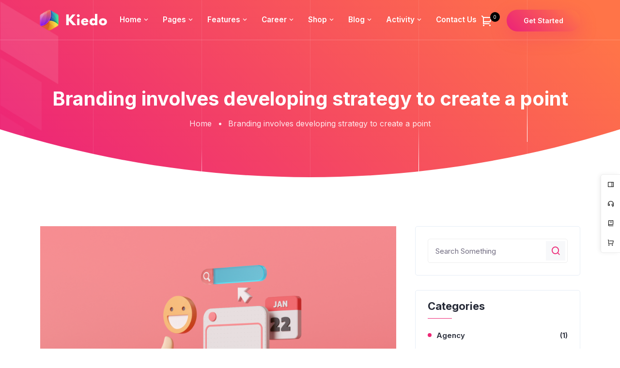

--- FILE ---
content_type: text/html; charset=UTF-8
request_url: https://themes.hibootstrap.com/kiedo/branding-involves-developing-strategy-to-create-a-point/
body_size: 20970
content:
<!doctype html>
<html lang="en-US">

<head>
	<meta charset="UTF-8">
	<meta name="viewport" content="width=device-width, initial-scale=1">
	<link rel="profile" href="https://gmpg.org/xfn/11">

	<title>Branding involves developing strategy to create a point &#8211; Kiedo</title>
<meta name='robots' content='noindex, nofollow' />
	<style>img:is([sizes="auto" i], [sizes^="auto," i]) { contain-intrinsic-size: 3000px 1500px }</style>
	<link rel='dns-prefetch' href='//fonts.googleapis.com' />
<link rel="alternate" type="application/rss+xml" title="Kiedo &raquo; Feed" href="https://themes.hibootstrap.com/kiedo/feed/" />
<link rel="alternate" type="application/rss+xml" title="Kiedo &raquo; Comments Feed" href="https://themes.hibootstrap.com/kiedo/comments/feed/" />
<link rel="alternate" type="application/rss+xml" title="Kiedo &raquo; Branding involves developing strategy to create a point Comments Feed" href="https://themes.hibootstrap.com/kiedo/branding-involves-developing-strategy-to-create-a-point/feed/" />
<script type="text/javascript">
/* <![CDATA[ */
window._wpemojiSettings = {"baseUrl":"https:\/\/s.w.org\/images\/core\/emoji\/16.0.1\/72x72\/","ext":".png","svgUrl":"https:\/\/s.w.org\/images\/core\/emoji\/16.0.1\/svg\/","svgExt":".svg","source":{"concatemoji":"https:\/\/themes.hibootstrap.com\/kiedo\/wp-includes\/js\/wp-emoji-release.min.js?ver=6.8.3"}};
/*! This file is auto-generated */
!function(s,n){var o,i,e;function c(e){try{var t={supportTests:e,timestamp:(new Date).valueOf()};sessionStorage.setItem(o,JSON.stringify(t))}catch(e){}}function p(e,t,n){e.clearRect(0,0,e.canvas.width,e.canvas.height),e.fillText(t,0,0);var t=new Uint32Array(e.getImageData(0,0,e.canvas.width,e.canvas.height).data),a=(e.clearRect(0,0,e.canvas.width,e.canvas.height),e.fillText(n,0,0),new Uint32Array(e.getImageData(0,0,e.canvas.width,e.canvas.height).data));return t.every(function(e,t){return e===a[t]})}function u(e,t){e.clearRect(0,0,e.canvas.width,e.canvas.height),e.fillText(t,0,0);for(var n=e.getImageData(16,16,1,1),a=0;a<n.data.length;a++)if(0!==n.data[a])return!1;return!0}function f(e,t,n,a){switch(t){case"flag":return n(e,"\ud83c\udff3\ufe0f\u200d\u26a7\ufe0f","\ud83c\udff3\ufe0f\u200b\u26a7\ufe0f")?!1:!n(e,"\ud83c\udde8\ud83c\uddf6","\ud83c\udde8\u200b\ud83c\uddf6")&&!n(e,"\ud83c\udff4\udb40\udc67\udb40\udc62\udb40\udc65\udb40\udc6e\udb40\udc67\udb40\udc7f","\ud83c\udff4\u200b\udb40\udc67\u200b\udb40\udc62\u200b\udb40\udc65\u200b\udb40\udc6e\u200b\udb40\udc67\u200b\udb40\udc7f");case"emoji":return!a(e,"\ud83e\udedf")}return!1}function g(e,t,n,a){var r="undefined"!=typeof WorkerGlobalScope&&self instanceof WorkerGlobalScope?new OffscreenCanvas(300,150):s.createElement("canvas"),o=r.getContext("2d",{willReadFrequently:!0}),i=(o.textBaseline="top",o.font="600 32px Arial",{});return e.forEach(function(e){i[e]=t(o,e,n,a)}),i}function t(e){var t=s.createElement("script");t.src=e,t.defer=!0,s.head.appendChild(t)}"undefined"!=typeof Promise&&(o="wpEmojiSettingsSupports",i=["flag","emoji"],n.supports={everything:!0,everythingExceptFlag:!0},e=new Promise(function(e){s.addEventListener("DOMContentLoaded",e,{once:!0})}),new Promise(function(t){var n=function(){try{var e=JSON.parse(sessionStorage.getItem(o));if("object"==typeof e&&"number"==typeof e.timestamp&&(new Date).valueOf()<e.timestamp+604800&&"object"==typeof e.supportTests)return e.supportTests}catch(e){}return null}();if(!n){if("undefined"!=typeof Worker&&"undefined"!=typeof OffscreenCanvas&&"undefined"!=typeof URL&&URL.createObjectURL&&"undefined"!=typeof Blob)try{var e="postMessage("+g.toString()+"("+[JSON.stringify(i),f.toString(),p.toString(),u.toString()].join(",")+"));",a=new Blob([e],{type:"text/javascript"}),r=new Worker(URL.createObjectURL(a),{name:"wpTestEmojiSupports"});return void(r.onmessage=function(e){c(n=e.data),r.terminate(),t(n)})}catch(e){}c(n=g(i,f,p,u))}t(n)}).then(function(e){for(var t in e)n.supports[t]=e[t],n.supports.everything=n.supports.everything&&n.supports[t],"flag"!==t&&(n.supports.everythingExceptFlag=n.supports.everythingExceptFlag&&n.supports[t]);n.supports.everythingExceptFlag=n.supports.everythingExceptFlag&&!n.supports.flag,n.DOMReady=!1,n.readyCallback=function(){n.DOMReady=!0}}).then(function(){return e}).then(function(){var e;n.supports.everything||(n.readyCallback(),(e=n.source||{}).concatemoji?t(e.concatemoji):e.wpemoji&&e.twemoji&&(t(e.twemoji),t(e.wpemoji)))}))}((window,document),window._wpemojiSettings);
/* ]]> */
</script>
<link rel='stylesheet' id='hfe-widgets-style-css' href='https://themes.hibootstrap.com/kiedo/wp-content/plugins/header-footer-elementor/inc/widgets-css/frontend.css?ver=2.3.0' type='text/css' media='all' />
<style id='wp-emoji-styles-inline-css' type='text/css'>

	img.wp-smiley, img.emoji {
		display: inline !important;
		border: none !important;
		box-shadow: none !important;
		height: 1em !important;
		width: 1em !important;
		margin: 0 0.07em !important;
		vertical-align: -0.1em !important;
		background: none !important;
		padding: 0 !important;
	}
</style>
<link rel='stylesheet' id='wp-block-library-css' href='https://themes.hibootstrap.com/kiedo/wp-includes/css/dist/block-library/style.min.css?ver=6.8.3' type='text/css' media='all' />
<style id='classic-theme-styles-inline-css' type='text/css'>
/*! This file is auto-generated */
.wp-block-button__link{color:#fff;background-color:#32373c;border-radius:9999px;box-shadow:none;text-decoration:none;padding:calc(.667em + 2px) calc(1.333em + 2px);font-size:1.125em}.wp-block-file__button{background:#32373c;color:#fff;text-decoration:none}
</style>
<style id='bp-login-form-style-inline-css' type='text/css'>
.widget_bp_core_login_widget .bp-login-widget-user-avatar{float:left}.widget_bp_core_login_widget .bp-login-widget-user-links{margin-left:70px}#bp-login-widget-form label{display:block;font-weight:600;margin:15px 0 5px;width:auto}#bp-login-widget-form input[type=password],#bp-login-widget-form input[type=text]{background-color:#fafafa;border:1px solid #d6d6d6;border-radius:0;font:inherit;font-size:100%;padding:.5em;width:100%}#bp-login-widget-form .bp-login-widget-register-link,#bp-login-widget-form .login-submit{display:inline;width:-moz-fit-content;width:fit-content}#bp-login-widget-form .bp-login-widget-register-link{margin-left:1em}#bp-login-widget-form .bp-login-widget-register-link a{filter:invert(1)}#bp-login-widget-form .bp-login-widget-pwd-link{font-size:80%}

</style>
<style id='bp-primary-nav-style-inline-css' type='text/css'>
.buddypress_object_nav .bp-navs{background:#0000;clear:both;overflow:hidden}.buddypress_object_nav .bp-navs ul{margin:0;padding:0}.buddypress_object_nav .bp-navs ul li{list-style:none;margin:0}.buddypress_object_nav .bp-navs ul li a,.buddypress_object_nav .bp-navs ul li span{border:0;display:block;padding:5px 10px;text-decoration:none}.buddypress_object_nav .bp-navs ul li .count{background:#eaeaea;border:1px solid #ccc;border-radius:50%;color:#555;display:inline-block;font-size:12px;margin-left:2px;padding:3px 6px;text-align:center;vertical-align:middle}.buddypress_object_nav .bp-navs ul li a .count:empty{display:none}.buddypress_object_nav .bp-navs ul li.last select{max-width:185px}.buddypress_object_nav .bp-navs ul li.current a,.buddypress_object_nav .bp-navs ul li.selected a{color:#333;opacity:1}.buddypress_object_nav .bp-navs ul li.current a .count,.buddypress_object_nav .bp-navs ul li.selected a .count{background-color:#fff}.buddypress_object_nav .bp-navs ul li.dynamic a .count,.buddypress_object_nav .bp-navs ul li.dynamic.current a .count,.buddypress_object_nav .bp-navs ul li.dynamic.selected a .count{background-color:#5087e5;border:0;color:#fafafa}.buddypress_object_nav .bp-navs ul li.dynamic a:hover .count{background-color:#5087e5;border:0;color:#fff}.buddypress_object_nav .main-navs.dir-navs{margin-bottom:20px}.buddypress_object_nav .bp-navs.group-create-links ul li.current a{text-align:center}.buddypress_object_nav .bp-navs.group-create-links ul li:not(.current),.buddypress_object_nav .bp-navs.group-create-links ul li:not(.current) a{color:#767676}.buddypress_object_nav .bp-navs.group-create-links ul li:not(.current) a:focus,.buddypress_object_nav .bp-navs.group-create-links ul li:not(.current) a:hover{background:none;color:#555}.buddypress_object_nav .bp-navs.group-create-links ul li:not(.current) a[disabled]:focus,.buddypress_object_nav .bp-navs.group-create-links ul li:not(.current) a[disabled]:hover{color:#767676}

</style>
<style id='bp-member-style-inline-css' type='text/css'>
[data-type="bp/member"] input.components-placeholder__input{border:1px solid #757575;border-radius:2px;flex:1 1 auto;padding:6px 8px}.bp-block-member{position:relative}.bp-block-member .member-content{display:flex}.bp-block-member .user-nicename{display:block}.bp-block-member .user-nicename a{border:none;color:currentColor;text-decoration:none}.bp-block-member .bp-profile-button{width:100%}.bp-block-member .bp-profile-button a.button{bottom:10px;display:inline-block;margin:18px 0 0;position:absolute;right:0}.bp-block-member.has-cover .item-header-avatar,.bp-block-member.has-cover .member-content,.bp-block-member.has-cover .member-description{z-index:2}.bp-block-member.has-cover .member-content,.bp-block-member.has-cover .member-description{padding-top:75px}.bp-block-member.has-cover .bp-member-cover-image{background-color:#c5c5c5;background-position:top;background-repeat:no-repeat;background-size:cover;border:0;display:block;height:150px;left:0;margin:0;padding:0;position:absolute;top:0;width:100%;z-index:1}.bp-block-member img.avatar{height:auto;width:auto}.bp-block-member.avatar-none .item-header-avatar{display:none}.bp-block-member.avatar-none.has-cover{min-height:200px}.bp-block-member.avatar-full{min-height:150px}.bp-block-member.avatar-full .item-header-avatar{width:180px}.bp-block-member.avatar-thumb .member-content{align-items:center;min-height:50px}.bp-block-member.avatar-thumb .item-header-avatar{width:70px}.bp-block-member.avatar-full.has-cover{min-height:300px}.bp-block-member.avatar-full.has-cover .item-header-avatar{width:200px}.bp-block-member.avatar-full.has-cover img.avatar{background:#fffc;border:2px solid #fff;margin-left:20px}.bp-block-member.avatar-thumb.has-cover .item-header-avatar{padding-top:75px}.entry .entry-content .bp-block-member .user-nicename a{border:none;color:currentColor;text-decoration:none}

</style>
<style id='bp-members-style-inline-css' type='text/css'>
[data-type="bp/members"] .components-placeholder.is-appender{min-height:0}[data-type="bp/members"] .components-placeholder.is-appender .components-placeholder__label:empty{display:none}[data-type="bp/members"] .components-placeholder input.components-placeholder__input{border:1px solid #757575;border-radius:2px;flex:1 1 auto;padding:6px 8px}[data-type="bp/members"].avatar-none .member-description{width:calc(100% - 44px)}[data-type="bp/members"].avatar-full .member-description{width:calc(100% - 224px)}[data-type="bp/members"].avatar-thumb .member-description{width:calc(100% - 114px)}[data-type="bp/members"] .member-content{position:relative}[data-type="bp/members"] .member-content .is-right{position:absolute;right:2px;top:2px}[data-type="bp/members"] .columns-2 .member-content .member-description,[data-type="bp/members"] .columns-3 .member-content .member-description,[data-type="bp/members"] .columns-4 .member-content .member-description{padding-left:44px;width:calc(100% - 44px)}[data-type="bp/members"] .columns-3 .is-right{right:-10px}[data-type="bp/members"] .columns-4 .is-right{right:-50px}.bp-block-members.is-grid{display:flex;flex-wrap:wrap;padding:0}.bp-block-members.is-grid .member-content{margin:0 1.25em 1.25em 0;width:100%}@media(min-width:600px){.bp-block-members.columns-2 .member-content{width:calc(50% - .625em)}.bp-block-members.columns-2 .member-content:nth-child(2n){margin-right:0}.bp-block-members.columns-3 .member-content{width:calc(33.33333% - .83333em)}.bp-block-members.columns-3 .member-content:nth-child(3n){margin-right:0}.bp-block-members.columns-4 .member-content{width:calc(25% - .9375em)}.bp-block-members.columns-4 .member-content:nth-child(4n){margin-right:0}}.bp-block-members .member-content{display:flex;flex-direction:column;padding-bottom:1em;text-align:center}.bp-block-members .member-content .item-header-avatar,.bp-block-members .member-content .member-description{width:100%}.bp-block-members .member-content .item-header-avatar{margin:0 auto}.bp-block-members .member-content .item-header-avatar img.avatar{display:inline-block}@media(min-width:600px){.bp-block-members .member-content{flex-direction:row;text-align:left}.bp-block-members .member-content .item-header-avatar,.bp-block-members .member-content .member-description{width:auto}.bp-block-members .member-content .item-header-avatar{margin:0}}.bp-block-members .member-content .user-nicename{display:block}.bp-block-members .member-content .user-nicename a{border:none;color:currentColor;text-decoration:none}.bp-block-members .member-content time{color:#767676;display:block;font-size:80%}.bp-block-members.avatar-none .item-header-avatar{display:none}.bp-block-members.avatar-full{min-height:190px}.bp-block-members.avatar-full .item-header-avatar{width:180px}.bp-block-members.avatar-thumb .member-content{min-height:80px}.bp-block-members.avatar-thumb .item-header-avatar{width:70px}.bp-block-members.columns-2 .member-content,.bp-block-members.columns-3 .member-content,.bp-block-members.columns-4 .member-content{display:block;text-align:center}.bp-block-members.columns-2 .member-content .item-header-avatar,.bp-block-members.columns-3 .member-content .item-header-avatar,.bp-block-members.columns-4 .member-content .item-header-avatar{margin:0 auto}.bp-block-members img.avatar{height:auto;max-width:-moz-fit-content;max-width:fit-content;width:auto}.bp-block-members .member-content.has-activity{align-items:center}.bp-block-members .member-content.has-activity .item-header-avatar{padding-right:1em}.bp-block-members .member-content.has-activity .wp-block-quote{margin-bottom:0;text-align:left}.bp-block-members .member-content.has-activity .wp-block-quote cite a,.entry .entry-content .bp-block-members .user-nicename a{border:none;color:currentColor;text-decoration:none}

</style>
<style id='bp-dynamic-members-style-inline-css' type='text/css'>
.bp-dynamic-block-container .item-options{font-size:.5em;margin:0 0 1em;padding:1em 0}.bp-dynamic-block-container .item-options a.selected{font-weight:600}.bp-dynamic-block-container ul.item-list{list-style:none;margin:1em 0;padding-left:0}.bp-dynamic-block-container ul.item-list li{margin-bottom:1em}.bp-dynamic-block-container ul.item-list li:after,.bp-dynamic-block-container ul.item-list li:before{content:" ";display:table}.bp-dynamic-block-container ul.item-list li:after{clear:both}.bp-dynamic-block-container ul.item-list li .item-avatar{float:left;width:60px}.bp-dynamic-block-container ul.item-list li .item{margin-left:70px}

</style>
<style id='bp-online-members-style-inline-css' type='text/css'>
.widget_bp_core_whos_online_widget .avatar-block,[data-type="bp/online-members"] .avatar-block{display:flex;flex-flow:row wrap}.widget_bp_core_whos_online_widget .avatar-block img,[data-type="bp/online-members"] .avatar-block img{margin:.5em}

</style>
<style id='bp-active-members-style-inline-css' type='text/css'>
.widget_bp_core_recently_active_widget .avatar-block,[data-type="bp/active-members"] .avatar-block{display:flex;flex-flow:row wrap}.widget_bp_core_recently_active_widget .avatar-block img,[data-type="bp/active-members"] .avatar-block img{margin:.5em}

</style>
<style id='bp-latest-activities-style-inline-css' type='text/css'>
.bp-latest-activities .components-flex.components-select-control select[multiple]{height:auto;padding:0 8px}.bp-latest-activities .components-flex.components-select-control select[multiple]+.components-input-control__suffix svg{display:none}.bp-latest-activities-block a,.entry .entry-content .bp-latest-activities-block a{border:none;text-decoration:none}.bp-latest-activities-block .activity-list.item-list blockquote{border:none;padding:0}.bp-latest-activities-block .activity-list.item-list blockquote .activity-item:not(.mini){box-shadow:1px 0 4px #00000026;padding:0 1em;position:relative}.bp-latest-activities-block .activity-list.item-list blockquote .activity-item:not(.mini):after,.bp-latest-activities-block .activity-list.item-list blockquote .activity-item:not(.mini):before{border-color:#0000;border-style:solid;content:"";display:block;height:0;left:15px;position:absolute;width:0}.bp-latest-activities-block .activity-list.item-list blockquote .activity-item:not(.mini):before{border-top-color:#00000026;border-width:9px;bottom:-18px;left:14px}.bp-latest-activities-block .activity-list.item-list blockquote .activity-item:not(.mini):after{border-top-color:#fff;border-width:8px;bottom:-16px}.bp-latest-activities-block .activity-list.item-list blockquote .activity-item.mini .avatar{display:inline-block;height:20px;margin-right:2px;vertical-align:middle;width:20px}.bp-latest-activities-block .activity-list.item-list footer{align-items:center;display:flex}.bp-latest-activities-block .activity-list.item-list footer img.avatar{border:none;display:inline-block;margin-right:.5em}.bp-latest-activities-block .activity-list.item-list footer .activity-time-since{font-size:90%}.bp-latest-activities-block .widget-error{border-left:4px solid #0b80a4;box-shadow:1px 0 4px #00000026}.bp-latest-activities-block .widget-error p{padding:0 1em}

</style>
<style id='bp-friends-style-inline-css' type='text/css'>
.bp-dynamic-block-container .item-options{font-size:.5em;margin:0 0 1em;padding:1em 0}.bp-dynamic-block-container .item-options a.selected{font-weight:600}.bp-dynamic-block-container ul.item-list{list-style:none;margin:1em 0;padding-left:0}.bp-dynamic-block-container ul.item-list li{margin-bottom:1em}.bp-dynamic-block-container ul.item-list li:after,.bp-dynamic-block-container ul.item-list li:before{content:" ";display:table}.bp-dynamic-block-container ul.item-list li:after{clear:both}.bp-dynamic-block-container ul.item-list li .item-avatar{float:left;width:60px}.bp-dynamic-block-container ul.item-list li .item{margin-left:70px}

</style>
<style id='bp-group-style-inline-css' type='text/css'>
[data-type="bp/group"] input.components-placeholder__input{border:1px solid #757575;border-radius:2px;flex:1 1 auto;padding:6px 8px}.bp-block-group{position:relative}.bp-block-group .group-content{display:flex}.bp-block-group .group-description{width:100%}.bp-block-group .group-description-content{margin-bottom:18px;width:100%}.bp-block-group .bp-profile-button{overflow:hidden;width:100%}.bp-block-group .bp-profile-button a.button{margin:18px 0 0}.bp-block-group.has-cover .group-content,.bp-block-group.has-cover .group-description,.bp-block-group.has-cover .item-header-avatar{z-index:2}.bp-block-group.has-cover .group-content,.bp-block-group.has-cover .group-description{padding-top:75px}.bp-block-group.has-cover .bp-group-cover-image{background-color:#c5c5c5;background-position:top;background-repeat:no-repeat;background-size:cover;border:0;display:block;height:150px;left:0;margin:0;padding:0;position:absolute;top:0;width:100%;z-index:1}.bp-block-group img.avatar{height:auto;width:auto}.bp-block-group.avatar-none .item-header-avatar{display:none}.bp-block-group.avatar-full{min-height:150px}.bp-block-group.avatar-full .item-header-avatar{width:180px}.bp-block-group.avatar-full .group-description{padding-left:35px}.bp-block-group.avatar-thumb .item-header-avatar{width:70px}.bp-block-group.avatar-thumb .item-header-avatar img.avatar{margin-top:15px}.bp-block-group.avatar-none.has-cover{min-height:200px}.bp-block-group.avatar-none.has-cover .item-header-avatar{padding-top:75px}.bp-block-group.avatar-full.has-cover{min-height:300px}.bp-block-group.avatar-full.has-cover .item-header-avatar{width:200px}.bp-block-group.avatar-full.has-cover img.avatar{background:#fffc;border:2px solid #fff;margin-left:20px}.bp-block-group.avatar-thumb:not(.has-description) .group-content{align-items:center;min-height:50px}.bp-block-group.avatar-thumb.has-cover .item-header-avatar{padding-top:75px}.bp-block-group.has-description .bp-profile-button a.button{display:block;float:right}

</style>
<style id='bp-groups-style-inline-css' type='text/css'>
[data-type="bp/groups"] .components-placeholder.is-appender{min-height:0}[data-type="bp/groups"] .components-placeholder.is-appender .components-placeholder__label:empty{display:none}[data-type="bp/groups"] .components-placeholder input.components-placeholder__input{border:1px solid #757575;border-radius:2px;flex:1 1 auto;padding:6px 8px}[data-type="bp/groups"].avatar-none .group-description{width:calc(100% - 44px)}[data-type="bp/groups"].avatar-full .group-description{width:calc(100% - 224px)}[data-type="bp/groups"].avatar-thumb .group-description{width:calc(100% - 114px)}[data-type="bp/groups"] .group-content{position:relative}[data-type="bp/groups"] .group-content .is-right{position:absolute;right:2px;top:2px}[data-type="bp/groups"] .columns-2 .group-content .group-description,[data-type="bp/groups"] .columns-3 .group-content .group-description,[data-type="bp/groups"] .columns-4 .group-content .group-description{padding-left:44px;width:calc(100% - 44px)}[data-type="bp/groups"] .columns-3 .is-right{right:-10px}[data-type="bp/groups"] .columns-4 .is-right{right:-50px}.bp-block-groups.is-grid{display:flex;flex-wrap:wrap;padding:0}.bp-block-groups.is-grid .group-content{margin:0 1.25em 1.25em 0;width:100%}@media(min-width:600px){.bp-block-groups.columns-2 .group-content{width:calc(50% - .625em)}.bp-block-groups.columns-2 .group-content:nth-child(2n){margin-right:0}.bp-block-groups.columns-3 .group-content{width:calc(33.33333% - .83333em)}.bp-block-groups.columns-3 .group-content:nth-child(3n){margin-right:0}.bp-block-groups.columns-4 .group-content{width:calc(25% - .9375em)}.bp-block-groups.columns-4 .group-content:nth-child(4n){margin-right:0}}.bp-block-groups .group-content{display:flex;flex-direction:column;padding-bottom:1em;text-align:center}.bp-block-groups .group-content .group-description,.bp-block-groups .group-content .item-header-avatar{width:100%}.bp-block-groups .group-content .item-header-avatar{margin:0 auto}.bp-block-groups .group-content .item-header-avatar img.avatar{display:inline-block}@media(min-width:600px){.bp-block-groups .group-content{flex-direction:row;text-align:left}.bp-block-groups .group-content .group-description,.bp-block-groups .group-content .item-header-avatar{width:auto}.bp-block-groups .group-content .item-header-avatar{margin:0}}.bp-block-groups .group-content time{color:#767676;display:block;font-size:80%}.bp-block-groups.avatar-none .item-header-avatar{display:none}.bp-block-groups.avatar-full{min-height:190px}.bp-block-groups.avatar-full .item-header-avatar{width:180px}.bp-block-groups.avatar-thumb .group-content{min-height:80px}.bp-block-groups.avatar-thumb .item-header-avatar{width:70px}.bp-block-groups.columns-2 .group-content,.bp-block-groups.columns-3 .group-content,.bp-block-groups.columns-4 .group-content{display:block;text-align:center}.bp-block-groups.columns-2 .group-content .item-header-avatar,.bp-block-groups.columns-3 .group-content .item-header-avatar,.bp-block-groups.columns-4 .group-content .item-header-avatar{margin:0 auto}.bp-block-groups img.avatar{height:auto;max-width:-moz-fit-content;max-width:fit-content;width:auto}.bp-block-groups .member-content.has-description{align-items:center}.bp-block-groups .member-content.has-description .item-header-avatar{padding-right:1em}.bp-block-groups .member-content.has-description .group-description-content{margin-bottom:0;text-align:left}

</style>
<style id='bp-dynamic-groups-style-inline-css' type='text/css'>
.bp-dynamic-block-container .item-options{font-size:.5em;margin:0 0 1em;padding:1em 0}.bp-dynamic-block-container .item-options a.selected{font-weight:600}.bp-dynamic-block-container ul.item-list{list-style:none;margin:1em 0;padding-left:0}.bp-dynamic-block-container ul.item-list li{margin-bottom:1em}.bp-dynamic-block-container ul.item-list li:after,.bp-dynamic-block-container ul.item-list li:before{content:" ";display:table}.bp-dynamic-block-container ul.item-list li:after{clear:both}.bp-dynamic-block-container ul.item-list li .item-avatar{float:left;width:60px}.bp-dynamic-block-container ul.item-list li .item{margin-left:70px}

</style>
<style id='bp-sitewide-notices-style-inline-css' type='text/css'>
.bp-sitewide-notice-block .bp-screen-reader-text,[data-type="bp/sitewide-notices"] .bp-screen-reader-text{border:0;clip:rect(0 0 0 0);height:1px;margin:-1px;overflow:hidden;padding:0;position:absolute;width:1px;word-wrap:normal!important}.bp-sitewide-notice-block [data-bp-tooltip]:after,[data-type="bp/sitewide-notices"] [data-bp-tooltip]:after{background-color:#fff;border:1px solid #737373;border-radius:1px;box-shadow:4px 4px 8px #0003;color:#333;content:attr(data-bp-tooltip);display:none;font-family:Helvetica Neue,Helvetica,Arial,san-serif;font-size:12px;font-weight:400;letter-spacing:normal;line-height:1.25;max-width:200px;opacity:0;padding:5px 8px;pointer-events:none;position:absolute;text-shadow:none;text-transform:none;transform:translateZ(0);transition:all 1.5s ease;visibility:hidden;white-space:nowrap;word-wrap:break-word;z-index:100000}.bp-sitewide-notice-block .bp-tooltip:after,[data-type="bp/sitewide-notices"] .bp-tooltip:after{left:50%;margin-top:7px;top:110%;transform:translate(-50%)}.bp-sitewide-notice-block{border-left:4px solid #ff853c;padding-left:1em;position:relative}.bp-sitewide-notice-block h2:before{background:none;border:none}.bp-sitewide-notice-block .dismiss-notice{background-color:#0000;border:1px solid #ff853c;color:#ff853c;display:block;padding:.2em .5em;position:absolute;right:.5em;top:.5em;width:-moz-fit-content;width:fit-content}.bp-sitewide-notice-block .dismiss-notice:hover{background-color:#ff853c;color:#fff}

</style>
<style id='global-styles-inline-css' type='text/css'>
:root{--wp--preset--aspect-ratio--square: 1;--wp--preset--aspect-ratio--4-3: 4/3;--wp--preset--aspect-ratio--3-4: 3/4;--wp--preset--aspect-ratio--3-2: 3/2;--wp--preset--aspect-ratio--2-3: 2/3;--wp--preset--aspect-ratio--16-9: 16/9;--wp--preset--aspect-ratio--9-16: 9/16;--wp--preset--color--black: #000000;--wp--preset--color--cyan-bluish-gray: #abb8c3;--wp--preset--color--white: #ffffff;--wp--preset--color--pale-pink: #f78da7;--wp--preset--color--vivid-red: #cf2e2e;--wp--preset--color--luminous-vivid-orange: #ff6900;--wp--preset--color--luminous-vivid-amber: #fcb900;--wp--preset--color--light-green-cyan: #7bdcb5;--wp--preset--color--vivid-green-cyan: #00d084;--wp--preset--color--pale-cyan-blue: #8ed1fc;--wp--preset--color--vivid-cyan-blue: #0693e3;--wp--preset--color--vivid-purple: #9b51e0;--wp--preset--gradient--vivid-cyan-blue-to-vivid-purple: linear-gradient(135deg,rgba(6,147,227,1) 0%,rgb(155,81,224) 100%);--wp--preset--gradient--light-green-cyan-to-vivid-green-cyan: linear-gradient(135deg,rgb(122,220,180) 0%,rgb(0,208,130) 100%);--wp--preset--gradient--luminous-vivid-amber-to-luminous-vivid-orange: linear-gradient(135deg,rgba(252,185,0,1) 0%,rgba(255,105,0,1) 100%);--wp--preset--gradient--luminous-vivid-orange-to-vivid-red: linear-gradient(135deg,rgba(255,105,0,1) 0%,rgb(207,46,46) 100%);--wp--preset--gradient--very-light-gray-to-cyan-bluish-gray: linear-gradient(135deg,rgb(238,238,238) 0%,rgb(169,184,195) 100%);--wp--preset--gradient--cool-to-warm-spectrum: linear-gradient(135deg,rgb(74,234,220) 0%,rgb(151,120,209) 20%,rgb(207,42,186) 40%,rgb(238,44,130) 60%,rgb(251,105,98) 80%,rgb(254,248,76) 100%);--wp--preset--gradient--blush-light-purple: linear-gradient(135deg,rgb(255,206,236) 0%,rgb(152,150,240) 100%);--wp--preset--gradient--blush-bordeaux: linear-gradient(135deg,rgb(254,205,165) 0%,rgb(254,45,45) 50%,rgb(107,0,62) 100%);--wp--preset--gradient--luminous-dusk: linear-gradient(135deg,rgb(255,203,112) 0%,rgb(199,81,192) 50%,rgb(65,88,208) 100%);--wp--preset--gradient--pale-ocean: linear-gradient(135deg,rgb(255,245,203) 0%,rgb(182,227,212) 50%,rgb(51,167,181) 100%);--wp--preset--gradient--electric-grass: linear-gradient(135deg,rgb(202,248,128) 0%,rgb(113,206,126) 100%);--wp--preset--gradient--midnight: linear-gradient(135deg,rgb(2,3,129) 0%,rgb(40,116,252) 100%);--wp--preset--font-size--small: 13px;--wp--preset--font-size--medium: 20px;--wp--preset--font-size--large: 36px;--wp--preset--font-size--x-large: 42px;--wp--preset--spacing--20: 0.44rem;--wp--preset--spacing--30: 0.67rem;--wp--preset--spacing--40: 1rem;--wp--preset--spacing--50: 1.5rem;--wp--preset--spacing--60: 2.25rem;--wp--preset--spacing--70: 3.38rem;--wp--preset--spacing--80: 5.06rem;--wp--preset--shadow--natural: 6px 6px 9px rgba(0, 0, 0, 0.2);--wp--preset--shadow--deep: 12px 12px 50px rgba(0, 0, 0, 0.4);--wp--preset--shadow--sharp: 6px 6px 0px rgba(0, 0, 0, 0.2);--wp--preset--shadow--outlined: 6px 6px 0px -3px rgba(255, 255, 255, 1), 6px 6px rgba(0, 0, 0, 1);--wp--preset--shadow--crisp: 6px 6px 0px rgba(0, 0, 0, 1);}:where(.is-layout-flex){gap: 0.5em;}:where(.is-layout-grid){gap: 0.5em;}body .is-layout-flex{display: flex;}.is-layout-flex{flex-wrap: wrap;align-items: center;}.is-layout-flex > :is(*, div){margin: 0;}body .is-layout-grid{display: grid;}.is-layout-grid > :is(*, div){margin: 0;}:where(.wp-block-columns.is-layout-flex){gap: 2em;}:where(.wp-block-columns.is-layout-grid){gap: 2em;}:where(.wp-block-post-template.is-layout-flex){gap: 1.25em;}:where(.wp-block-post-template.is-layout-grid){gap: 1.25em;}.has-black-color{color: var(--wp--preset--color--black) !important;}.has-cyan-bluish-gray-color{color: var(--wp--preset--color--cyan-bluish-gray) !important;}.has-white-color{color: var(--wp--preset--color--white) !important;}.has-pale-pink-color{color: var(--wp--preset--color--pale-pink) !important;}.has-vivid-red-color{color: var(--wp--preset--color--vivid-red) !important;}.has-luminous-vivid-orange-color{color: var(--wp--preset--color--luminous-vivid-orange) !important;}.has-luminous-vivid-amber-color{color: var(--wp--preset--color--luminous-vivid-amber) !important;}.has-light-green-cyan-color{color: var(--wp--preset--color--light-green-cyan) !important;}.has-vivid-green-cyan-color{color: var(--wp--preset--color--vivid-green-cyan) !important;}.has-pale-cyan-blue-color{color: var(--wp--preset--color--pale-cyan-blue) !important;}.has-vivid-cyan-blue-color{color: var(--wp--preset--color--vivid-cyan-blue) !important;}.has-vivid-purple-color{color: var(--wp--preset--color--vivid-purple) !important;}.has-black-background-color{background-color: var(--wp--preset--color--black) !important;}.has-cyan-bluish-gray-background-color{background-color: var(--wp--preset--color--cyan-bluish-gray) !important;}.has-white-background-color{background-color: var(--wp--preset--color--white) !important;}.has-pale-pink-background-color{background-color: var(--wp--preset--color--pale-pink) !important;}.has-vivid-red-background-color{background-color: var(--wp--preset--color--vivid-red) !important;}.has-luminous-vivid-orange-background-color{background-color: var(--wp--preset--color--luminous-vivid-orange) !important;}.has-luminous-vivid-amber-background-color{background-color: var(--wp--preset--color--luminous-vivid-amber) !important;}.has-light-green-cyan-background-color{background-color: var(--wp--preset--color--light-green-cyan) !important;}.has-vivid-green-cyan-background-color{background-color: var(--wp--preset--color--vivid-green-cyan) !important;}.has-pale-cyan-blue-background-color{background-color: var(--wp--preset--color--pale-cyan-blue) !important;}.has-vivid-cyan-blue-background-color{background-color: var(--wp--preset--color--vivid-cyan-blue) !important;}.has-vivid-purple-background-color{background-color: var(--wp--preset--color--vivid-purple) !important;}.has-black-border-color{border-color: var(--wp--preset--color--black) !important;}.has-cyan-bluish-gray-border-color{border-color: var(--wp--preset--color--cyan-bluish-gray) !important;}.has-white-border-color{border-color: var(--wp--preset--color--white) !important;}.has-pale-pink-border-color{border-color: var(--wp--preset--color--pale-pink) !important;}.has-vivid-red-border-color{border-color: var(--wp--preset--color--vivid-red) !important;}.has-luminous-vivid-orange-border-color{border-color: var(--wp--preset--color--luminous-vivid-orange) !important;}.has-luminous-vivid-amber-border-color{border-color: var(--wp--preset--color--luminous-vivid-amber) !important;}.has-light-green-cyan-border-color{border-color: var(--wp--preset--color--light-green-cyan) !important;}.has-vivid-green-cyan-border-color{border-color: var(--wp--preset--color--vivid-green-cyan) !important;}.has-pale-cyan-blue-border-color{border-color: var(--wp--preset--color--pale-cyan-blue) !important;}.has-vivid-cyan-blue-border-color{border-color: var(--wp--preset--color--vivid-cyan-blue) !important;}.has-vivid-purple-border-color{border-color: var(--wp--preset--color--vivid-purple) !important;}.has-vivid-cyan-blue-to-vivid-purple-gradient-background{background: var(--wp--preset--gradient--vivid-cyan-blue-to-vivid-purple) !important;}.has-light-green-cyan-to-vivid-green-cyan-gradient-background{background: var(--wp--preset--gradient--light-green-cyan-to-vivid-green-cyan) !important;}.has-luminous-vivid-amber-to-luminous-vivid-orange-gradient-background{background: var(--wp--preset--gradient--luminous-vivid-amber-to-luminous-vivid-orange) !important;}.has-luminous-vivid-orange-to-vivid-red-gradient-background{background: var(--wp--preset--gradient--luminous-vivid-orange-to-vivid-red) !important;}.has-very-light-gray-to-cyan-bluish-gray-gradient-background{background: var(--wp--preset--gradient--very-light-gray-to-cyan-bluish-gray) !important;}.has-cool-to-warm-spectrum-gradient-background{background: var(--wp--preset--gradient--cool-to-warm-spectrum) !important;}.has-blush-light-purple-gradient-background{background: var(--wp--preset--gradient--blush-light-purple) !important;}.has-blush-bordeaux-gradient-background{background: var(--wp--preset--gradient--blush-bordeaux) !important;}.has-luminous-dusk-gradient-background{background: var(--wp--preset--gradient--luminous-dusk) !important;}.has-pale-ocean-gradient-background{background: var(--wp--preset--gradient--pale-ocean) !important;}.has-electric-grass-gradient-background{background: var(--wp--preset--gradient--electric-grass) !important;}.has-midnight-gradient-background{background: var(--wp--preset--gradient--midnight) !important;}.has-small-font-size{font-size: var(--wp--preset--font-size--small) !important;}.has-medium-font-size{font-size: var(--wp--preset--font-size--medium) !important;}.has-large-font-size{font-size: var(--wp--preset--font-size--large) !important;}.has-x-large-font-size{font-size: var(--wp--preset--font-size--x-large) !important;}
:where(.wp-block-post-template.is-layout-flex){gap: 1.25em;}:where(.wp-block-post-template.is-layout-grid){gap: 1.25em;}
:where(.wp-block-columns.is-layout-flex){gap: 2em;}:where(.wp-block-columns.is-layout-grid){gap: 2em;}
:root :where(.wp-block-pullquote){font-size: 1.5em;line-height: 1.6;}
</style>
<link rel='stylesheet' id='contact-form-7-css' href='https://themes.hibootstrap.com/kiedo/wp-content/plugins/contact-form-7/includes/css/styles.css?ver=6.0.6' type='text/css' media='all' />
<link rel='stylesheet' id='font-awesome-4.7-css' href='https://themes.hibootstrap.com/kiedo/wp-content/plugins/kiedo-toolkit/assets/css/font-awesome.min.css?ver=6.8.3' type='text/css' media='all' />
<link rel='stylesheet' id='tutor-icon-css' href='https://themes.hibootstrap.com/kiedo/wp-content/plugins/tutor/assets/css/tutor-icon.min.css?ver=3.4.2' type='text/css' media='all' />
<link rel='stylesheet' id='tutor-css' href='https://themes.hibootstrap.com/kiedo/wp-content/plugins/tutor/assets/css/tutor.min.css?ver=3.4.2' type='text/css' media='all' />
<link rel='stylesheet' id='tutor-frontend-css' href='https://themes.hibootstrap.com/kiedo/wp-content/plugins/tutor/assets/css/tutor-front.min.css?ver=3.4.2' type='text/css' media='all' />
<style id='tutor-frontend-inline-css' type='text/css'>
.mce-notification.mce-notification-error{display: none !important;}
:root{--tutor-color-primary:#3e64de;--tutor-color-primary-rgb:62, 100, 222;--tutor-color-primary-hover:#395bca;--tutor-color-primary-hover-rgb:57, 91, 202;--tutor-body-color:#212327;--tutor-body-color-rgb:33, 35, 39;--tutor-border-color:#cdcfd5;--tutor-border-color-rgb:205, 207, 213;--tutor-color-gray:#e3e5eb;--tutor-color-gray-rgb:227, 229, 235;}
</style>
<link rel='stylesheet' id='woocommerce-layout-css' href='https://themes.hibootstrap.com/kiedo/wp-content/plugins/woocommerce/assets/css/woocommerce-layout.css?ver=9.8.1' type='text/css' media='all' />
<link rel='stylesheet' id='woocommerce-smallscreen-css' href='https://themes.hibootstrap.com/kiedo/wp-content/plugins/woocommerce/assets/css/woocommerce-smallscreen.css?ver=9.8.1' type='text/css' media='only screen and (max-width: 768px)' />
<link rel='stylesheet' id='woocommerce-general-css' href='https://themes.hibootstrap.com/kiedo/wp-content/plugins/woocommerce/assets/css/woocommerce.css?ver=9.8.1' type='text/css' media='all' />
<style id='woocommerce-inline-inline-css' type='text/css'>
.woocommerce form .form-row .required { visibility: visible; }
</style>
<link rel='stylesheet' id='hfe-style-css' href='https://themes.hibootstrap.com/kiedo/wp-content/plugins/header-footer-elementor/assets/css/header-footer-elementor.css?ver=2.3.0' type='text/css' media='all' />
<link rel='stylesheet' id='elementor-icons-css' href='https://themes.hibootstrap.com/kiedo/wp-content/plugins/elementor/assets/lib/eicons/css/elementor-icons.min.css?ver=5.36.0' type='text/css' media='all' />
<link rel='stylesheet' id='elementor-frontend-css' href='https://themes.hibootstrap.com/kiedo/wp-content/plugins/elementor/assets/css/frontend.min.css?ver=3.28.3' type='text/css' media='all' />
<link rel='stylesheet' id='elementor-post-5-css' href='https://themes.hibootstrap.com/kiedo/wp-content/uploads/elementor/css/post-5.css?ver=1648963801' type='text/css' media='all' />
<link rel='stylesheet' id='brands-styles-css' href='https://themes.hibootstrap.com/kiedo/wp-content/plugins/woocommerce/assets/css/brands.css?ver=9.8.1' type='text/css' media='all' />
<link rel='stylesheet' id='kiedo-style-css' href='https://themes.hibootstrap.com/kiedo/wp-content/themes/kiedo/style.css?ver=6.8.3' type='text/css' media='all' />
<link rel='stylesheet' id='bootstrap-css' href='https://themes.hibootstrap.com/kiedo/wp-content/themes/kiedo/assets/css/bootstrap.min.css?ver=1764268668' type='text/css' media='all' />
<link rel='stylesheet' id='aos-css' href='https://themes.hibootstrap.com/kiedo/wp-content/themes/kiedo/assets/css/aos.css?ver=1764268668' type='text/css' media='all' />
<link rel='stylesheet' id='meanmenu-css' href='https://themes.hibootstrap.com/kiedo/wp-content/themes/kiedo/assets/css/meanmenu.min.css?ver=1764268668' type='text/css' media='all' />
<link rel='stylesheet' id='fontawesome-css' href='https://themes.hibootstrap.com/kiedo/wp-content/themes/kiedo/assets/css/fontawesome.min.css?ver=1764268668' type='text/css' media='all' />
<link rel='stylesheet' id='remixicon-css' href='https://themes.hibootstrap.com/kiedo/wp-content/themes/kiedo/assets/css/remixicon.css?ver=1764268668' type='text/css' media='all' />
<link rel='stylesheet' id='odometer-css' href='https://themes.hibootstrap.com/kiedo/wp-content/themes/kiedo/assets/css/odometer.min.css?ver=1764268668' type='text/css' media='all' />
<link rel='stylesheet' id='magnific-popup-css' href='https://themes.hibootstrap.com/kiedo/wp-content/themes/kiedo/assets/css/magnific-popup.min.css?ver=1764268668' type='text/css' media='all' />
<link rel='stylesheet' id='swiper-bundle-css' href='https://themes.hibootstrap.com/kiedo/wp-content/themes/kiedo/assets/css/swiper-bundle.min.css?ver=1764268668' type='text/css' media='all' />
<link rel='stylesheet' id='owl-carousel-css' href='https://themes.hibootstrap.com/kiedo/wp-content/themes/kiedo/assets/css/owl.carousel.min.css?ver=1764268668' type='text/css' media='all' />
<link rel='stylesheet' id='owl-theme-default-css' href='https://themes.hibootstrap.com/kiedo/wp-content/themes/kiedo/assets/css/owl.theme.default.min.css?ver=1764268668' type='text/css' media='all' />
<link rel='stylesheet' id='kied-woocommerce-css' href='https://themes.hibootstrap.com/kiedo/wp-content/themes/kiedo/assets/css/woocommerce.css?ver=6.8.3' type='text/css' media='all' />
<link rel='stylesheet' id='kiedo-buddypress-css' href='https://themes.hibootstrap.com/kiedo/wp-content/themes/kiedo/assets/css/buddypress.css?ver=6.8.3' type='text/css' media='all' />
<link rel='stylesheet' id='kiedo-main-style-css' href='https://themes.hibootstrap.com/kiedo/wp-content/themes/kiedo/assets/css/style.css?ver=1764268668' type='text/css' media='all' />
<style id='kiedo-main-style-inline-css' type='text/css'>


            :root {
                --optionalColor: #0064FB;
                
            } 

            .widget_rss ul li a:hover { color: #0064FB !important; }

            theme_gradient_color { color: #0064FB !important; }

            .post-password-form input[type="submit"]:hover, .faq-accordion .accordion .accordion-content, .video-box .video-btn::after, .video-box .video-btn::before, .footer-area .tagcloud a:hover { border-color: #0064FB; }

            .main-navbar .navbar .navbar-nav .nav-item a, .main-navbar .navbar .navbar-nav .nav-item .dropdown-menu li a { color: ; }

            .mean-container .mean-nav ul li a { color: ; }
            .single-products .sale-btn, .single-products .products-image ul li a:hover,
            .shop-sidebar .widget_product_search form button, .shop-sidebar a.button, .shop-sidebar .woocommerce-widget-layered-nav-dropdown__submit, .shop-sidebar .woocommerce button.button, .woocommerce .widget_price_filter .ui-slider .ui-slider-range, .woocommerce .widget_price_filter .ui-slider .ui-slider-handle, .woocommerce #respond input#submit.alt, .woocommerce a.button.alt, .woocommerce button.button.alt, .woocommerce input.button.alt, .products_details div.product .woocommerce-tabs .panel #respond input#submit, .products_details div.product .product_title::before, .woocommerce #respond input#submit.alt.disabled, .woocommerce #respond input#submit.alt.disabled:hover, .woocommerce #respond input#submit.alt:disabled, .woocommerce #respond input#submit.alt:disabled:hover, .woocommerce #respond input#submit.alt:disabled[disabled], .woocommerce #respond input#submit.alt:disabled[disabled]:hover, .woocommerce a.button.alt.disabled, .woocommerce a.button.alt.disabled:hover, .woocommerce a.button.alt:disabled, .woocommerce a.button.alt:disabled:hover, .woocommerce a.button.alt:disabled[disabled], .woocommerce a.button.alt:disabled[disabled]:hover, .woocommerce button.button.alt.disabled, .woocommerce button.button.alt.disabled:hover, .woocommerce button.button.alt:disabled, .woocommerce button.button.alt:disabled:hover, .woocommerce button.button.alt:disabled[disabled], .woocommerce button.button.alt:disabled[disabled]:hover, .woocommerce input.button.alt.disabled, .woocommerce input.button.alt.disabled:hover, .woocommerce input.button.alt:disabled, .woocommerce input.button.alt:disabled:hover, .woocommerce input.button.alt:disabled[disabled], .woocommerce input.button.alt:disabled[disabled]:hover, .btn-primary:hover, .woocommerce #respond input#submit, .woocommerce button.button, .woocommerce input.button, .woocommerce .woocommerce-MyAccount-navigation ul .is-active a, .woocommerce .woocommerce-MyAccount-navigation ul li a:hover, .products_details div.product span.sale-btn, .products_details div.product .woocommerce-tabs ul#tabs .nav-item .nav-link::before, a.button.wc-forward  { background-color: #0064FB; }
            .btn-primary, .btn-primary.disabled, .btn-primary:disabled{ background-color: #0064FB; }
            .woocommerce ul.products li.product h3 a:hover, .woocommerce div.product .woocommerce-tabs ul.tabs li.active a, .products_details div.product .woocommerce-tabs ul.tabs li a:hover, .products_details div.product .woocommerce-tabs ul.tabs li.active, .products_details div.product .woocommerce-tabs ul.tabs li.active a:hover, .products_details div.product .product_meta span.posted_in a:hover, .products_details div.product .product_meta span.tagged_as a:hover, .products_details div.product span.price, .cart-table table tbody tr td.product-name a, .woocommerce-message::before, .woocommerce-info::before { color: #0064FB; }
            .woocommerce-info, .woocommerce-message { border-top-color: #0064FB; }
            .shop-sidebar .widget_shopping_cart .cart_list li a:hover, .shop-sidebar ul li a:hover { color: #0064FB !important; }
            .woocommerce ul.products li.product:hover .add-to-cart-btn, .form-control:focus, .woocommerce .form-control:focus { border-color: #0064FB; } 
</style>
<link rel='stylesheet' id='kiedo-responsive-css' href='https://themes.hibootstrap.com/kiedo/wp-content/themes/kiedo/assets/css/responsive.css?ver=1764268668' type='text/css' media='all' />
<link rel='stylesheet' id='kiedo-blog-css' href='https://themes.hibootstrap.com/kiedo/wp-content/themes/kiedo/assets/css/blog.css?ver=1764268668' type='text/css' media='all' />
<link rel='stylesheet' id='home-twelve-css' href='https://themes.hibootstrap.com/kiedo/wp-content/themes/kiedo/assets/css/home-twelve.css?ver=1764268668' type='text/css' media='all' />
<link rel='stylesheet' id='home-thirteen-css' href='https://themes.hibootstrap.com/kiedo/wp-content/themes/kiedo/assets/css/home-thirteen.css?ver=1764268668' type='text/css' media='all' />
<link rel='stylesheet' id='home-fourteen-css' href='https://themes.hibootstrap.com/kiedo/wp-content/themes/kiedo/assets/css/home-fourteen.css?ver=1764268668' type='text/css' media='all' />
<link rel='stylesheet' id='home-fifteen-css' href='https://themes.hibootstrap.com/kiedo/wp-content/themes/kiedo/assets/css/home-fifteen.css?ver=1764268668' type='text/css' media='all' />
<link rel='stylesheet' id='home-sixteen-css' href='https://themes.hibootstrap.com/kiedo/wp-content/themes/kiedo/assets/css/home-sixteen.css?ver=1764268668' type='text/css' media='all' />
<link rel='stylesheet' id='home-seventeen-css' href='https://themes.hibootstrap.com/kiedo/wp-content/themes/kiedo/assets/css/home-seventeen.css?ver=1764268668' type='text/css' media='all' />
<link rel='stylesheet' id='kiedo-fonts-css' href='//fonts.googleapis.com/css2?family=Inter%3Awght%40100%3B200%3B300%3B400%3B500%3B600%3B700%3B800%3B900&#038;display=swap&#038;ver=1.0.0' type='text/css' media='screen' />
<link rel='stylesheet' id='hfe-elementor-icons-css' href='https://themes.hibootstrap.com/kiedo/wp-content/plugins/elementor/assets/lib/eicons/css/elementor-icons.min.css?ver=5.34.0' type='text/css' media='all' />
<link rel='stylesheet' id='hfe-icons-list-css' href='https://themes.hibootstrap.com/kiedo/wp-content/plugins/elementor/assets/css/widget-icon-list.min.css?ver=3.24.3' type='text/css' media='all' />
<link rel='stylesheet' id='hfe-social-icons-css' href='https://themes.hibootstrap.com/kiedo/wp-content/plugins/elementor/assets/css/widget-social-icons.min.css?ver=3.24.0' type='text/css' media='all' />
<link rel='stylesheet' id='hfe-social-share-icons-brands-css' href='https://themes.hibootstrap.com/kiedo/wp-content/plugins/elementor/assets/lib/font-awesome/css/brands.css?ver=5.15.3' type='text/css' media='all' />
<link rel='stylesheet' id='hfe-social-share-icons-fontawesome-css' href='https://themes.hibootstrap.com/kiedo/wp-content/plugins/elementor/assets/lib/font-awesome/css/fontawesome.css?ver=5.15.3' type='text/css' media='all' />
<link rel='stylesheet' id='hfe-nav-menu-icons-css' href='https://themes.hibootstrap.com/kiedo/wp-content/plugins/elementor/assets/lib/font-awesome/css/solid.css?ver=5.15.3' type='text/css' media='all' />
<script  src="https://themes.hibootstrap.com/kiedo/wp-includes/js/jquery/jquery.min.js?ver=3.7.1" id="jquery-core-js"></script>
<script  src="https://themes.hibootstrap.com/kiedo/wp-includes/js/jquery/jquery-migrate.min.js?ver=3.4.1" id="jquery-migrate-js"></script>
<script type="text/javascript" id="jquery-js-after">
/* <![CDATA[ */
!function($){"use strict";$(document).ready(function(){$(this).scrollTop()>100&&$(".hfe-scroll-to-top-wrap").removeClass("hfe-scroll-to-top-hide"),$(window).scroll(function(){$(this).scrollTop()<100?$(".hfe-scroll-to-top-wrap").fadeOut(300):$(".hfe-scroll-to-top-wrap").fadeIn(300)}),$(".hfe-scroll-to-top-wrap").on("click",function(){$("html, body").animate({scrollTop:0},300);return!1})})}(jQuery);
/* ]]> */
</script>
<script  src="https://themes.hibootstrap.com/kiedo/wp-content/plugins/woocommerce/assets/js/jquery-blockui/jquery.blockUI.min.js?ver=2.7.0-wc.9.8.1" id="jquery-blockui-js" defer="defer" data-wp-strategy="defer"></script>
<script type="text/javascript" id="wc-add-to-cart-js-extra">
/* <![CDATA[ */
var wc_add_to_cart_params = {"ajax_url":"\/kiedo\/wp-admin\/admin-ajax.php","wc_ajax_url":"\/kiedo\/?wc-ajax=%%endpoint%%","i18n_view_cart":"View cart","cart_url":"https:\/\/themes.hibootstrap.com\/kiedo\/cart\/","is_cart":"","cart_redirect_after_add":"no"};
/* ]]> */
</script>
<script  src="https://themes.hibootstrap.com/kiedo/wp-content/plugins/woocommerce/assets/js/frontend/add-to-cart.min.js?ver=9.8.1" id="wc-add-to-cart-js" defer="defer" data-wp-strategy="defer"></script>
<script  src="https://themes.hibootstrap.com/kiedo/wp-content/plugins/woocommerce/assets/js/js-cookie/js.cookie.min.js?ver=2.1.4-wc.9.8.1" id="js-cookie-js" defer="defer" data-wp-strategy="defer"></script>
<script type="text/javascript" id="woocommerce-js-extra">
/* <![CDATA[ */
var woocommerce_params = {"ajax_url":"\/kiedo\/wp-admin\/admin-ajax.php","wc_ajax_url":"\/kiedo\/?wc-ajax=%%endpoint%%","i18n_password_show":"Show password","i18n_password_hide":"Hide password"};
/* ]]> */
</script>
<script  src="https://themes.hibootstrap.com/kiedo/wp-content/plugins/woocommerce/assets/js/frontend/woocommerce.min.js?ver=9.8.1" id="woocommerce-js" defer="defer" data-wp-strategy="defer"></script>
<script  src="https://themes.hibootstrap.com/kiedo/wp-content/themes/kiedo/assets/js/bootstrap.min.js?ver=1764268668" id="bootstrap-js"></script>
<script  src="https://themes.hibootstrap.com/kiedo/wp-content/themes/kiedo/assets/js/jquery.meanmenu.js?ver=1764268668" id="jquery-meanmenu-js"></script>
<script  src="https://themes.hibootstrap.com/kiedo/wp-content/themes/kiedo/assets/js/owl.carousel.min.js?ver=1764268668" id="owl-carousel-js"></script>
<script  src="https://themes.hibootstrap.com/kiedo/wp-content/themes/kiedo/assets/js/swiper-bundle.min.js?ver=1764268668" id="swiper-bundle-js"></script>
<script  src="https://themes.hibootstrap.com/kiedo/wp-content/themes/kiedo/assets/js/jquery.appear.js?ver=1764268668" id="jquery-appear-js"></script>
<script  src="https://themes.hibootstrap.com/kiedo/wp-content/themes/kiedo/assets/js/odometer.min.js?ver=1764268668" id="odometer-js"></script>
<script  src="https://themes.hibootstrap.com/kiedo/wp-content/themes/kiedo/assets/js/jquery.magnific-popup.min.js?ver=1764268668" id="jquery-magnific-popup-js"></script>
<script  src="https://themes.hibootstrap.com/kiedo/wp-content/themes/kiedo/assets/js/ajaxchimp.min.js?ver=1764268668" id="ajaxchimp-js"></script>
<script  src="https://themes.hibootstrap.com/kiedo/wp-content/themes/kiedo/assets/js/aos.js?ver=1764268668" id="aos-js"></script>
<script  src="https://themes.hibootstrap.com/kiedo/wp-content/themes/kiedo/assets/js/main.js?ver=1764268668" id="kiedo-main-js"></script>
<link rel="https://api.w.org/" href="https://themes.hibootstrap.com/kiedo/wp-json/" /><link rel="alternate" title="JSON" type="application/json" href="https://themes.hibootstrap.com/kiedo/wp-json/wp/v2/posts/595" /><link rel="EditURI" type="application/rsd+xml" title="RSD" href="https://themes.hibootstrap.com/kiedo/xmlrpc.php?rsd" />
<meta name="generator" content="WordPress 6.8.3" />
<meta name="generator" content="TutorLMS 3.4.2" />
<meta name="generator" content="WooCommerce 9.8.1" />
<link rel="canonical" href="https://themes.hibootstrap.com/kiedo/branding-involves-developing-strategy-to-create-a-point/" />
<link rel='shortlink' href='https://themes.hibootstrap.com/kiedo/?p=595' />
<link rel="alternate" title="oEmbed (JSON)" type="application/json+oembed" href="https://themes.hibootstrap.com/kiedo/wp-json/oembed/1.0/embed?url=https%3A%2F%2Fthemes.hibootstrap.com%2Fkiedo%2Fbranding-involves-developing-strategy-to-create-a-point%2F" />
<link rel="alternate" title="oEmbed (XML)" type="text/xml+oembed" href="https://themes.hibootstrap.com/kiedo/wp-json/oembed/1.0/embed?url=https%3A%2F%2Fthemes.hibootstrap.com%2Fkiedo%2Fbranding-involves-developing-strategy-to-create-a-point%2F&#038;format=xml" />

	<script type="text/javascript">var ajaxurl = 'https://themes.hibootstrap.com/kiedo/wp-admin/admin-ajax.php';</script>

<link rel="pingback" href="https://themes.hibootstrap.com/kiedo/xmlrpc.php"><meta name="generator" content="Redux 4.4.17" />	<noscript><style>.woocommerce-product-gallery{ opacity: 1 !important; }</style></noscript>
	<meta name="generator" content="Elementor 3.28.3; features: additional_custom_breakpoints, e_local_google_fonts; settings: css_print_method-external, google_font-enabled, font_display-auto">
			<style>
				.e-con.e-parent:nth-of-type(n+4):not(.e-lazyloaded):not(.e-no-lazyload),
				.e-con.e-parent:nth-of-type(n+4):not(.e-lazyloaded):not(.e-no-lazyload) * {
					background-image: none !important;
				}
				@media screen and (max-height: 1024px) {
					.e-con.e-parent:nth-of-type(n+3):not(.e-lazyloaded):not(.e-no-lazyload),
					.e-con.e-parent:nth-of-type(n+3):not(.e-lazyloaded):not(.e-no-lazyload) * {
						background-image: none !important;
					}
				}
				@media screen and (max-height: 640px) {
					.e-con.e-parent:nth-of-type(n+2):not(.e-lazyloaded):not(.e-no-lazyload),
					.e-con.e-parent:nth-of-type(n+2):not(.e-lazyloaded):not(.e-no-lazyload) * {
						background-image: none !important;
					}
				}
			</style>
			<link rel="icon" href="https://themes.hibootstrap.com/kiedo/wp-content/uploads/2021/08/favicon.png" sizes="32x32" />
<link rel="icon" href="https://themes.hibootstrap.com/kiedo/wp-content/uploads/2021/08/favicon.png" sizes="192x192" />
<link rel="apple-touch-icon" href="https://themes.hibootstrap.com/kiedo/wp-content/uploads/2021/08/favicon.png" />
<meta name="msapplication-TileImage" content="https://themes.hibootstrap.com/kiedo/wp-content/uploads/2021/08/favicon.png" />
<style id="kiedo_opt-dynamic-css" title="dynamic-css" class="redux-options-output">.logo img{width:90px;}:root{--mainColor:#ED2775;}:root{--mainColor2:#E0FF41;}:root{--mainColor3:#FF6A41;}:root{--mainColor4:#C0F002;}:root{--mainColor5:#6A3FE9;}:root{--optionalColor:#0064FB;}</style></head>

<body class="bp-nouveau wp-singular post-template-default single single-post postid-595 single-format-standard wp-theme-kiedo theme-kiedo kiedo-toolkit-activate tutor-lms woocommerce-no-js ehf-template-kiedo ehf-stylesheet-kiedo elementor-default elementor-kit-5">

	
	<!-- Preloader -->

				
			<div  class="navbar-area   ">
				<div class="kiedo-responsive-nav">
					<div class="container">
						<div class="kiedo-responsive-menu">
							<div class="logo white">
								<a href="https://themes.hibootstrap.com/kiedo/">
																			<img src="https://themes.hibootstrap.com/kiedo/wp-content/uploads/2025/04/kiedo-logo2.svg" alt="Kiedo">
																	</a>
							</div>
							<div class="logo black d-none">
								<a href="https://themes.hibootstrap.com/kiedo/">
																			<img src="https://themes.hibootstrap.com/kiedo/wp-content/uploads/2025/04/kiedo-logo.svg" alt="Kiedo">
																	</a>
							</div>
						</div>
					</div>
				</div>

				<div class="kiedo-nav">
					<div class="container">
						<nav class="navbar navbar-expand-lg navbar-light bg-light">
							<a class="navbar-brand white " href="https://themes.hibootstrap.com/kiedo/">
																	<img src="https://themes.hibootstrap.com/kiedo/wp-content/uploads/2025/04/kiedo-logo2.svg" alt="Kiedo">
															</a>
							<a class="navbar-brand black d-none " href="https://themes.hibootstrap.com/kiedo/">
																	<img src="https://themes.hibootstrap.com/kiedo/wp-content/uploads/2025/04/kiedo-logo.svg" alt="Kiedo">
															</a>

							<div class="collapse navbar-collapse mean-menu" id="navbarSupportedContent">
								<ul id="menu-main-menu" class="navbar-nav"><li id="menu-item-911" class="menu-item menu-item-type-custom menu-item-object-custom menu-item-home menu-item-has-children dropdown menu-item-911 nav-item"><a title="Home" href="https://themes.hibootstrap.com/kiedo/" data-hover="dropdown" aria-haspopup="true" aria-expanded="false" class="dropdown-toggle nav-link" id="menu-item-dropdown-911" onClick="return true">Home</a>
<ul class="dropdown-menu" aria-labelledby="menu-item-dropdown-911" role="menu">
	<li id="menu-item-909" class="menu-item menu-item-type-post_type menu-item-object-page menu-item-home menu-item-909 nav-item"><a title="App Landing Page" href="https://themes.hibootstrap.com/kiedo/" class="dropdown-item" onClick="return true">App Landing Page</a></li>
	<li id="menu-item-910" class="menu-item menu-item-type-post_type menu-item-object-page menu-item-910 nav-item"><a title="App Statistical Landing Page" href="https://themes.hibootstrap.com/kiedo/home-two/" class="dropdown-item" onClick="return true">App Statistical Landing Page</a></li>
	<li id="menu-item-1090" class="menu-item menu-item-type-post_type menu-item-object-page menu-item-1090 nav-item"><a title="Single Product Landing Page" href="https://themes.hibootstrap.com/kiedo/home-three/" class="dropdown-item" onClick="return true">Single Product Landing Page</a></li>
	<li id="menu-item-1178" class="menu-item menu-item-type-post_type menu-item-object-page menu-item-1178 nav-item"><a title="Statistical Landing Page" href="https://themes.hibootstrap.com/kiedo/home-four/" class="dropdown-item" onClick="return true">Statistical Landing Page</a></li>
	<li id="menu-item-1276" class="menu-item menu-item-type-post_type menu-item-object-page menu-item-1276 nav-item"><a title="Graphical Data Landing Page" href="https://themes.hibootstrap.com/kiedo/home-five/" class="dropdown-item" onClick="return true">Graphical Data Landing Page</a></li>
	<li id="menu-item-1344" class="menu-item menu-item-type-post_type menu-item-object-page menu-item-1344 nav-item"><a title="Line Graph Landing Page" href="https://themes.hibootstrap.com/kiedo/home-six/" class="dropdown-item" onClick="return true">Line Graph Landing Page</a></li>
	<li id="menu-item-1559" class="menu-item menu-item-type-post_type menu-item-object-page menu-item-1559 nav-item"><a title="Product Landing Page" href="https://themes.hibootstrap.com/kiedo/home-seven/" class="dropdown-item" onClick="return true">Product Landing Page</a></li>
	<li id="menu-item-1846" class="menu-item menu-item-type-post_type menu-item-object-page menu-item-1846 nav-item"><a title="Digital Product Landing Page" href="https://themes.hibootstrap.com/kiedo/home-eight/" class="dropdown-item" onClick="return true">Digital Product Landing Page</a></li>
	<li id="menu-item-2138" class="menu-item menu-item-type-post_type menu-item-object-page menu-item-2138 nav-item"><a title="Data Landing Page" href="https://themes.hibootstrap.com/kiedo/home-nine/" class="dropdown-item" onClick="return true">Data Landing Page</a></li>
	<li id="menu-item-2256" class="menu-item menu-item-type-post_type menu-item-object-page menu-item-2256 nav-item"><a title="Secure App Landing Page" href="https://themes.hibootstrap.com/kiedo/home-ten/" class="dropdown-item" onClick="return true">Secure App Landing Page</a></li>
	<li id="menu-item-2340" class="menu-item menu-item-type-post_type menu-item-object-page menu-item-2340 nav-item"><a title="Manage App Landing Page" href="https://themes.hibootstrap.com/kiedo/home-eleven/" class="dropdown-item" onClick="return true">Manage App Landing Page</a></li>
	<li id="menu-item-2428" class="menu-item menu-item-type-post_type menu-item-object-page menu-item-2428 nav-item"><a title="Crypto Landing Page" href="https://themes.hibootstrap.com/kiedo/home-twelve/" class="dropdown-item" onClick="return true">Crypto Landing Page</a></li>
	<li id="menu-item-2570" class="menu-item menu-item-type-post_type menu-item-object-page menu-item-2570 nav-item"><a title="Banking Landing Page" href="https://themes.hibootstrap.com/kiedo/home-thirteen/" class="dropdown-item" onClick="return true">Banking Landing Page</a></li>
	<li id="menu-item-2704" class="menu-item menu-item-type-post_type menu-item-object-page menu-item-2704 nav-item"><a title="Online Course Landing Page" href="https://themes.hibootstrap.com/kiedo/home-fourteen/" class="dropdown-item" onClick="return true">Online Course Landing Page</a></li>
	<li id="menu-item-2832" class="menu-item menu-item-type-post_type menu-item-object-page menu-item-2832 nav-item"><a title="Medical Landing Page" href="https://themes.hibootstrap.com/kiedo/home-fifteen/" class="dropdown-item" onClick="return true">Medical Landing Page</a></li>
	<li id="menu-item-2940" class="menu-item menu-item-type-post_type menu-item-object-page menu-item-2940 nav-item"><a title="Gaming Landing Page" href="https://themes.hibootstrap.com/kiedo/home-sixteen/" class="dropdown-item" onClick="return true">Gaming Landing Page</a></li>
	<li id="menu-item-3055" class="menu-item menu-item-type-post_type menu-item-object-page menu-item-3055 nav-item"><a title="Travel Landing Page" href="https://themes.hibootstrap.com/kiedo/home-seventeen/" class="dropdown-item" onClick="return true">Travel Landing Page</a></li>
</ul>
</li>
<li id="menu-item-63" class="menu-item menu-item-type-custom menu-item-object-custom menu-item-has-children dropdown menu-item-63 nav-item"><a title="Pages" href="#" data-hover="dropdown" aria-haspopup="true" aria-expanded="false" class="dropdown-toggle nav-link" id="menu-item-dropdown-63" onClick="return true">Pages</a>
<ul class="dropdown-menu" aria-labelledby="menu-item-dropdown-63" role="menu">
	<li id="menu-item-60" class="menu-item menu-item-type-post_type menu-item-object-page menu-item-has-children dropdown menu-item-60 nav-item"><a title="About Us" href="https://themes.hibootstrap.com/kiedo/about-us/" class="dropdown-item" onClick="return true">About Us</a>
	<ul class="dropdown-menu" aria-labelledby="menu-item-dropdown-63" role="menu">
		<li id="menu-item-1403" class="menu-item menu-item-type-post_type menu-item-object-page menu-item-1403 nav-item"><a title="About Us 1" href="https://themes.hibootstrap.com/kiedo/about-us/" class="dropdown-item" onClick="return true">About Us 1</a></li>
		<li id="menu-item-1402" class="menu-item menu-item-type-post_type menu-item-object-page menu-item-1402 nav-item"><a title="About Us 2" href="https://themes.hibootstrap.com/kiedo/about-us-2/" class="dropdown-item" onClick="return true">About Us 2</a></li>
	</ul>
</li>
	<li id="menu-item-64" class="menu-item menu-item-type-post_type menu-item-object-page menu-item-64 nav-item"><a title="Team" href="https://themes.hibootstrap.com/kiedo/team/" class="dropdown-item" onClick="return true">Team</a></li>
	<li id="menu-item-65" class="menu-item menu-item-type-post_type menu-item-object-page menu-item-65 nav-item"><a title="How It Works" href="https://themes.hibootstrap.com/kiedo/how-it-works/" class="dropdown-item" onClick="return true">How It Works</a></li>
	<li id="menu-item-66" class="menu-item menu-item-type-post_type menu-item-object-page menu-item-66 nav-item"><a title="Gallery" href="https://themes.hibootstrap.com/kiedo/gallery/" class="dropdown-item" onClick="return true">Gallery</a></li>
	<li id="menu-item-67" class="menu-item menu-item-type-post_type menu-item-object-page menu-item-67 nav-item"><a title="Services" href="https://themes.hibootstrap.com/kiedo/services/" class="dropdown-item" onClick="return true">Services</a></li>
	<li id="menu-item-68" class="menu-item menu-item-type-post_type menu-item-object-page menu-item-68 nav-item"><a title="Pricing Plan" href="https://themes.hibootstrap.com/kiedo/pricing-plan/" class="dropdown-item" onClick="return true">Pricing Plan</a></li>
	<li id="menu-item-69" class="menu-item menu-item-type-post_type menu-item-object-page menu-item-69 nav-item"><a title="Feedback" href="https://themes.hibootstrap.com/kiedo/feedback/" class="dropdown-item" onClick="return true">Feedback</a></li>
	<li id="menu-item-70" class="menu-item menu-item-type-post_type menu-item-object-page menu-item-70 nav-item"><a title="Screenshots" href="https://themes.hibootstrap.com/kiedo/screenshots/" class="dropdown-item" onClick="return true">Screenshots</a></li>
	<li id="menu-item-71" class="menu-item menu-item-type-post_type menu-item-object-page menu-item-71 nav-item"><a title="FAQ" href="https://themes.hibootstrap.com/kiedo/frequently-asked-questions/" class="dropdown-item" onClick="return true">FAQ</a></li>
	<li id="menu-item-72" class="menu-item menu-item-type-post_type menu-item-object-page menu-item-72 nav-item"><a title="Coming Soon" href="https://themes.hibootstrap.com/kiedo/coming-soon/" class="dropdown-item" onClick="return true">Coming Soon</a></li>
	<li id="menu-item-74" class="menu-item menu-item-type-post_type menu-item-object-page menu-item-74 nav-item"><a title="App Download" href="https://themes.hibootstrap.com/kiedo/app-download/" class="dropdown-item" onClick="return true">App Download</a></li>
</ul>
</li>
<li id="menu-item-793" class="menu-item menu-item-type-post_type menu-item-object-page menu-item-has-children dropdown menu-item-793 nav-item"><a title="Features" href="https://themes.hibootstrap.com/kiedo/features/" data-hover="dropdown" aria-haspopup="true" aria-expanded="false" class="dropdown-toggle nav-link" id="menu-item-dropdown-793" onClick="return true">Features</a>
<ul class="dropdown-menu" aria-labelledby="menu-item-dropdown-793" role="menu">
	<li id="menu-item-794" class="menu-item menu-item-type-post_type menu-item-object-page menu-item-794 nav-item"><a title="Features" href="https://themes.hibootstrap.com/kiedo/features/" class="dropdown-item" onClick="return true">Features</a></li>
	<li id="menu-item-796" class="menu-item menu-item-type-post_type menu-item-object-features menu-item-796 nav-item"><a title="Single Features" href="https://themes.hibootstrap.com/kiedo/features-post/lifetime-update/" class="dropdown-item" onClick="return true">Single Features</a></li>
</ul>
</li>
<li id="menu-item-2222" class="menu-item menu-item-type-custom menu-item-object-custom menu-item-has-children dropdown menu-item-2222 nav-item"><a title="Career" href="#" data-hover="dropdown" aria-haspopup="true" aria-expanded="false" class="dropdown-toggle nav-link" id="menu-item-dropdown-2222" onClick="return true">Career</a>
<ul class="dropdown-menu" aria-labelledby="menu-item-dropdown-2222" role="menu">
	<li id="menu-item-2189" class="menu-item menu-item-type-post_type menu-item-object-page menu-item-2189 nav-item"><a title="Career" href="https://themes.hibootstrap.com/kiedo/career/" class="dropdown-item" onClick="return true">Career</a></li>
	<li id="menu-item-2223" class="menu-item menu-item-type-post_type menu-item-object-career menu-item-2223 nav-item"><a title="Single Career" href="https://themes.hibootstrap.com/kiedo/career-post/marketing-manager/" class="dropdown-item" onClick="return true">Single Career</a></li>
</ul>
</li>
<li id="menu-item-1483" class="menu-item menu-item-type-post_type menu-item-object-page menu-item-has-children dropdown menu-item-1483 nav-item"><a title="Shop" href="https://themes.hibootstrap.com/kiedo/shop/" data-hover="dropdown" aria-haspopup="true" aria-expanded="false" class="dropdown-toggle nav-link" id="menu-item-dropdown-1483" onClick="return true">Shop</a>
<ul class="dropdown-menu" aria-labelledby="menu-item-dropdown-1483" role="menu">
	<li id="menu-item-1478" class="menu-item menu-item-type-post_type menu-item-object-page menu-item-1478 nav-item"><a title="Products" href="https://themes.hibootstrap.com/kiedo/shop/" class="dropdown-item" onClick="return true">Products</a></li>
	<li id="menu-item-1482" class="menu-item menu-item-type-post_type menu-item-object-product menu-item-1482 nav-item"><a title="Single Product" href="https://themes.hibootstrap.com/kiedo/product/real-life-smartwatch/" class="dropdown-item" onClick="return true">Single Product</a></li>
	<li id="menu-item-1479" class="menu-item menu-item-type-post_type menu-item-object-page menu-item-1479 nav-item"><a title="My account" href="https://themes.hibootstrap.com/kiedo/my-account/" class="dropdown-item" onClick="return true">My account</a></li>
	<li id="menu-item-1481" class="menu-item menu-item-type-post_type menu-item-object-page menu-item-1481 nav-item"><a title="Cart" href="https://themes.hibootstrap.com/kiedo/cart/" class="dropdown-item" onClick="return true">Cart</a></li>
	<li id="menu-item-1480" class="menu-item menu-item-type-post_type menu-item-object-page menu-item-1480 nav-item"><a title="Checkout" href="https://themes.hibootstrap.com/kiedo/checkout/" class="dropdown-item" onClick="return true">Checkout</a></li>
</ul>
</li>
<li id="menu-item-75" class="menu-item menu-item-type-post_type menu-item-object-page current_page_parent menu-item-has-children dropdown menu-item-75 nav-item"><a title="Blog" href="https://themes.hibootstrap.com/kiedo/blog/" data-hover="dropdown" aria-haspopup="true" aria-expanded="false" class="dropdown-toggle nav-link" id="menu-item-dropdown-75" onClick="return true">Blog</a>
<ul class="dropdown-menu" aria-labelledby="menu-item-dropdown-75" role="menu">
	<li id="menu-item-76" class="menu-item menu-item-type-post_type menu-item-object-page current_page_parent menu-item-76 nav-item"><a title="Blog" href="https://themes.hibootstrap.com/kiedo/blog/" class="dropdown-item" onClick="return true">Blog</a></li>
	<li id="menu-item-622" class="menu-item menu-item-type-post_type menu-item-object-post menu-item-622 nav-item"><a title="Blog Details" href="https://themes.hibootstrap.com/kiedo/branding-involves-developing-strategy-to-create-a-point-duplicate-1/" class="dropdown-item" onClick="return true">Blog Details</a></li>
</ul>
</li>
<li id="menu-item-1532" class="menu-item menu-item-type-post_type menu-item-object-buddypress menu-item-has-children dropdown menu-item-1532 nav-item"><a title="Activity" href="https://themes.hibootstrap.com/kiedo/activity/" data-hover="dropdown" aria-haspopup="true" aria-expanded="false" class="dropdown-toggle nav-link" id="menu-item-dropdown-1532" onClick="return true">Activity</a>
<ul class="dropdown-menu" aria-labelledby="menu-item-dropdown-1532" role="menu">
	<li id="menu-item-1534" class="menu-item menu-item-type-post_type menu-item-object-buddypress menu-item-1534 nav-item"><a title="Activity" href="https://themes.hibootstrap.com/kiedo/activity/" class="dropdown-item" onClick="return true">Activity</a></li>
	<li id="menu-item-1528" class="menu-item menu-item-type-post_type menu-item-object-buddypress menu-item-1528 nav-item"><a title="Groups" href="https://themes.hibootstrap.com/kiedo/groups/" class="dropdown-item" onClick="return true">Groups</a></li>
	<li id="menu-item-1531" class="menu-item menu-item-type-post_type menu-item-object-buddypress menu-item-1531 nav-item"><a title="Members" href="https://themes.hibootstrap.com/kiedo/members/" class="dropdown-item" onClick="return true">Members</a></li>
	<li id="menu-item-1530" class="menu-item menu-item-type-post_type menu-item-object-buddypress menu-item-1530 nav-item"><a title="Register" href="https://themes.hibootstrap.com/kiedo/register/" class="dropdown-item" onClick="return true">Register</a></li>
</ul>
</li>
<li id="menu-item-73" class="menu-item menu-item-type-post_type menu-item-object-page menu-item-73 nav-item"><a title="Contact Us" href="https://themes.hibootstrap.com/kiedo/contact-us/" class="nav-link" onClick="return true">Contact Us</a></li>
</ul>								<div class="others-option">
																														<a href="https://themes.hibootstrap.com/kiedo/cart/" class="cart-link">
												<i class="ri-shopping-cart-2-line"></i>
												    <span class="mini-cart-count">0</span>
    											</a>
																			
																			<div class="option-item">
											<a href="https://themes.hibootstrap.com/kiedo/contact-us/" class="default-btn">Get Started</a>
										</div>
																	</div>
							</div>
						</nav>
					</div>
				</div>
			</div>
			<!-- Navbar Area -->    		<div class="page-title-area">
            <div class="container">
                <div class="page-title-content max-width">
                    <h2>
						Branding involves developing strategy to create a point					</h2>

                                                                            <ul>
                                    <li><a href="https://themes.hibootstrap.com/kiedo/">Home</a></li>
                                    <li>
										Branding involves developing strategy to create a point									</li>
                                </ul>
                                                </div>
            </div>
        	                <div class="divider"></div>
                <div class="lines">
                    <div class="line"></div>
                    <div class="line"></div>
                    <div class="line"></div>
                    <div class="line"></div>
                    <div class="line"></div>
                </div>
                                    <div class="banner-shape1">
                        <img src="https://themes.hibootstrap.com/kiedo/wp-content/uploads/2021/08/shape9.png" alt="Shape Image ">
                    </div>
                                    </div>
	
	<!-- Start Blog Area -->
	<div class="blog-details-area ptb-100">
		<div class="container">
			<div class="row">
									<div class="col-lg-8 col-md-12">
						<div class="blog-details">
															<div class="post-image">
									<img src="https://themes.hibootstrap.com/kiedo/wp-content/uploads/2021/08/blog4.jpg" alt="Branding involves developing strategy to create a point">
								</div>
							
							<div class="blog-details-content">
																	<div class="blog-meta">
										<ul class="entry-meta">
											<li>
												<i class="ri-user-line"></i>
												<a href="https://themes.hibootstrap.com/kiedo/author/kiedo/">kiedo</a>
											</li>
											<li>
												<i class="ri-time-line"></i>
												August 16, 2021											</li>
											<li>
												<i class="ri-message-2-line"></i>
												No Comments											</li>
										</ul>
									</div> 
								<p>Quuntur magni dolores eos qui ratione voluptatem sequi nesciunt. Neque porro quia non numquam eius modi tempora incidunt ut labore et dolore magnam dolor sit amet, consectetur adipisicing.</p><p>Lorem ipsum dolor sit amet, consectetur&nbsp;<strong>adipisicing</strong>&nbsp;elit, sed do eiusmod tempor incididunt ut labore et dolore magna aliqua. Ut enim ad minim veniam, quis nostrud exercitation ullamco laboris nisi ut aliquip ex ea&nbsp;<a href="#">commodo</a>&nbsp;consequat. Duis aute irure dolor in reprehenderit in sed quia non numquam eius modi tempora incidunt ut labore et dolore magnam aliquam quaerat voluptatem.</p><ol class="wp-block-list"><li>Nunc, mauris ut in vestibulum. Consectetur phasellus ultrices fusce nibh justo, venenatis, amet. Lectus quam in</li><li>Most of the designer are very creative to do something , mauris ut in vestibulum. Consectetur phasellus ultrices fusce nibh justo, venenatis, amet. Lectus quam in lobortis</li><li>There are two thing is very important in Consectetur phasellus ultrices fusce nibh justo, venenatis, amet. Lectus quam.</li><li>Web design and development very creative to do something , mauris ut in vestibulum. Consectetur phasellus ultrices fusce nibh venenatis, amet to all design and development.</li></ol><p>Quuntur magni dolores eos qui ratione voluptatem sequi nesciunt. Neque porro quia non numquam eius modi tempora incidunt ut labore et dolore magnam dolor sit amet, consectetur adipisicing.</p><figure class="wp-block-gallery columns-3 is-cropped wp-block-gallery-1 is-layout-flex wp-block-gallery-is-layout-flex"><ul class="blocks-gallery-grid"><li class="blocks-gallery-item"><figure><img fetchpriority="high" decoding="async" width="866" height="646" src="https://themes.hibootstrap.com/kiedo/wp-content/uploads/2021/08/blog7.jpg" alt="" data-id="599" data-full-url="https://themes.hibootstrap.com/kiedo/wp-content/uploads/2021/08/blog7.jpg" data-link="https://themes.hibootstrap.com/kiedo/?attachment_id=599" class="wp-image-599" srcset="https://themes.hibootstrap.com/kiedo/wp-content/uploads/2021/08/blog7.jpg 866w, https://themes.hibootstrap.com/kiedo/wp-content/uploads/2021/08/blog7-300x224.jpg 300w, https://themes.hibootstrap.com/kiedo/wp-content/uploads/2021/08/blog7-768x573.jpg 768w, https://themes.hibootstrap.com/kiedo/wp-content/uploads/2021/08/blog7-600x448.jpg 600w" sizes="(max-width: 866px) 100vw, 866px" /></figure></li><li class="blocks-gallery-item"><figure><img decoding="async" width="866" height="646" src="https://themes.hibootstrap.com/kiedo/wp-content/uploads/2021/08/blog8.jpg" alt="" data-id="600" data-full-url="https://themes.hibootstrap.com/kiedo/wp-content/uploads/2021/08/blog8.jpg" data-link="https://themes.hibootstrap.com/kiedo/?attachment_id=600" class="wp-image-600" srcset="https://themes.hibootstrap.com/kiedo/wp-content/uploads/2021/08/blog8.jpg 866w, https://themes.hibootstrap.com/kiedo/wp-content/uploads/2021/08/blog8-300x224.jpg 300w, https://themes.hibootstrap.com/kiedo/wp-content/uploads/2021/08/blog8-768x573.jpg 768w, https://themes.hibootstrap.com/kiedo/wp-content/uploads/2021/08/blog8-600x448.jpg 600w" sizes="(max-width: 866px) 100vw, 866px" /></figure></li><li class="blocks-gallery-item"><figure><img decoding="async" width="866" height="646" src="https://themes.hibootstrap.com/kiedo/wp-content/uploads/2021/08/blog9.jpg" alt="" data-id="601" data-full-url="https://themes.hibootstrap.com/kiedo/wp-content/uploads/2021/08/blog9.jpg" data-link="https://themes.hibootstrap.com/kiedo/?attachment_id=601" class="wp-image-601" srcset="https://themes.hibootstrap.com/kiedo/wp-content/uploads/2021/08/blog9.jpg 866w, https://themes.hibootstrap.com/kiedo/wp-content/uploads/2021/08/blog9-300x224.jpg 300w, https://themes.hibootstrap.com/kiedo/wp-content/uploads/2021/08/blog9-768x573.jpg 768w, https://themes.hibootstrap.com/kiedo/wp-content/uploads/2021/08/blog9-600x448.jpg 600w" sizes="(max-width: 866px) 100vw, 866px" /></figure></li></ul></figure><h4 class="wp-block-heading">Four major elements that we offer:</h4><p>Quuntur magni dolores eos qui ratione voluptatem sequi nesciunt. Neque porro quia non numquam eius modi tempora incidunt ut labore et dolore magnam dolor sit amet, consectetur adipisicing.</p><ul class="wp-block-list"><li>Scientific skills for getting a better result</li><li>Communication skills to getting in touch</li><li>A career overview opportunity available</li><li>A good work environment for work</li></ul><h4 class="wp-block-heading">Setting the mood with incense</h4><p>Lorem ipsum dolor sit amet, consectetur adipisicing elit, sed do eiusmod tempor incididunt ut labore et dolore magna aliqua. Ut enim ad minim veniam, quis nostrud exercitation ullamco laboris nisi ut aliquip ex ea commodo consequat. Duis aute irure dolor in reprehenderit in sed quia non numquam eius modi tempora incidunt ut labore et dolore magnam aliquam quaerat voluptatem.</p><blockquote class="wp-block-quote is-layout-flow wp-block-quote-is-layout-flow"><p>It is a long established fact that a reader will be distracted by the readable content of a page when looking at its layout.</p><cite>Tom Cruise</cite></blockquote><h4 class="wp-block-heading">The rise of marketing and why you need it</h4><p>Lorem ipsum dolor sit amet, consectetur adipisicing elit, sed do eiusmod tempor incididunt ut labore et dolore magna aliqua. Ut enim ad minim veniam, quis nostrud.</p><p>Lorem ipsum dolor sit amet, consectetur&nbsp;<strong>adipisicing</strong>&nbsp;elit, sed do eiusmod tempor incididunt ut labore et dolore magna aliqua. Ut enim ad minim veniam, quis nostrud exercitation ullamco laboris nisi ut aliquip ex ea&nbsp;<a href="#">commodo</a>&nbsp;consequat. Duis aute irure dolor in reprehenderit in sed quia non numquam eius modi tempora incidunt ut labore et dolore magnam aliquam quaerat voluptatem.</p>
																<div class="post-tag-media">
									<ul class="tag">
										<li><span>Tags:</span></li>
																						<li><a href="https://themes.hibootstrap.com/kiedo/tag/branding/">
													Branding</a>
												</li>
																							<li><a href="https://themes.hibootstrap.com/kiedo/tag/developing/">
													Developing</a>
												</li>
																				</ul>
								</div>
															</div>
						</div>

						
<div id="comments" class="comments-area">

		<div id="respond" class="comment-respond">
		<h3 id="reply-title" class="comment-reply-title">Leave a Reply <small><a rel="nofollow" id="cancel-comment-reply-link" href="/kiedo/branding-involves-developing-strategy-to-create-a-point/#respond" style="display:none;">Cancel reply</a></small></h3><form action="https://themes.hibootstrap.com/kiedo/wp-comments-post.php" method="post" id="commentform" class="comment-form"><p class="comment-notes"><span id="email-notes">Your email address will not be published.</span> <span class="required-field-message">Required fields are marked <span class="required">*</span></span></p><p class="comment-form-comment"><label for="comment">Comment <span class="required">*</span></label> <textarea id="comment" name="comment" cols="45" rows="8" maxlength="65525" required></textarea></p><p class="comment-form-author"><label for="author">Name <span class="required">*</span></label> <input id="author" name="author" type="text" value="" size="30" maxlength="245" autocomplete="name" required /></p>
<p class="comment-form-email"><label for="email">Email <span class="required">*</span></label> <input id="email" name="email" type="email" value="" size="30" maxlength="100" aria-describedby="email-notes" autocomplete="email" required /></p>
<p class="comment-form-url"><label for="url">Website</label> <input id="url" name="url" type="url" value="" size="30" maxlength="200" autocomplete="url" /></p>
<p class="comment-form-cookies-consent"><input id="wp-comment-cookies-consent" name="wp-comment-cookies-consent" type="checkbox" value="yes" /> <label for="wp-comment-cookies-consent">Save my name, email, and website in this browser for the next time I comment.</label></p>
<p class="form-submit"><input name="submit" type="submit" id="submit" class="submit" value="Post a Comment" /> <input type='hidden' name='comment_post_ID' value='595' id='comment_post_ID' />
<input type='hidden' name='comment_parent' id='comment_parent' value='0' />
</p></form>	</div><!-- #respond -->
	
</div><!-- #comments -->					</div>
				
									<div class="col-lg-4 col-md-12">
		<div id="secondary" class="sidebar">
		<div id="search-2" class="widget widget_search"><form role="search" method="get" class="search-form" id="search" action="https://themes.hibootstrap.com/kiedo/" class="search-form">
    <label>
        <input type="search" class="search-field" placeholder="Search Something" value="" name="s" id="s" required>
    </label>
    <button type="search-submit"><i class="ri-search-line"></i></button>
</form></div><div id="categories-2" class="widget widget_categories"><h2 class="widget-title">Categories</h2>
			<ul>
					<li class="cat-item cat-item-63"><a href="https://themes.hibootstrap.com/kiedo/category/agency/">Agency</a><span class="post-count">(1)</span>
</li>
	<li class="cat-item cat-item-66"><a href="https://themes.hibootstrap.com/kiedo/category/banking/">Banking</a><span class="post-count">(3)</span>
</li>
	<li class="cat-item cat-item-13"><a href="https://themes.hibootstrap.com/kiedo/category/branding/">Branding</a><span class="post-count">(4)</span>
</li>
	<li class="cat-item cat-item-8"><a href="https://themes.hibootstrap.com/kiedo/category/business/">Business</a><span class="post-count">(4)</span>
</li>
	<li class="cat-item cat-item-68"><a href="https://themes.hibootstrap.com/kiedo/category/course/">Course</a><span class="post-count">(3)</span>
</li>
	<li class="cat-item cat-item-65"><a href="https://themes.hibootstrap.com/kiedo/category/crypto/">Crypto</a><span class="post-count">(2)</span>
</li>
	<li class="cat-item cat-item-12"><a href="https://themes.hibootstrap.com/kiedo/category/log-in/">Log in</a><span class="post-count">(6)</span>
</li>
	<li class="cat-item cat-item-64"><a href="https://themes.hibootstrap.com/kiedo/category/marketing/">Marketing</a><span class="post-count">(1)</span>
</li>
	<li class="cat-item cat-item-70"><a href="https://themes.hibootstrap.com/kiedo/category/medical/">Medical</a><span class="post-count">(3)</span>
</li>
	<li class="cat-item cat-item-9"><a href="https://themes.hibootstrap.com/kiedo/category/privacy/">Privacy</a><span class="post-count">(6)</span>
</li>
	<li class="cat-item cat-item-60"><a href="https://themes.hibootstrap.com/kiedo/category/security/">Security</a><span class="post-count">(3)</span>
</li>
	<li class="cat-item cat-item-10"><a href="https://themes.hibootstrap.com/kiedo/category/technology/">Technology</a><span class="post-count">(7)</span>
</li>
	<li class="cat-item cat-item-11"><a href="https://themes.hibootstrap.com/kiedo/category/tips/">Tips</a><span class="post-count">(6)</span>
</li>
	<li class="cat-item cat-item-72"><a href="https://themes.hibootstrap.com/kiedo/category/travel/">Travel</a><span class="post-count">(2)</span>
</li>
			</ul>

			</div><div id="tag_cloud-2" class="widget widget_tag_cloud"><h2 class="widget-title">Tags</h2><div class="tagcloud"><a href="https://themes.hibootstrap.com/kiedo/tag/agency/" class="tag-cloud-link tag-link-61 tag-link-position-1" style="font-size: 8pt;" aria-label="Agency (1 item)">Agency</a>
<a href="https://themes.hibootstrap.com/kiedo/tag/banking/" class="tag-cloud-link tag-link-67 tag-link-position-2" style="font-size: 15.636363636364pt;" aria-label="Banking (3 items)">Banking</a>
<a href="https://themes.hibootstrap.com/kiedo/tag/branding/" class="tag-cloud-link tag-link-6 tag-link-position-3" style="font-size: 18.181818181818pt;" aria-label="Branding (4 items)">Branding</a>
<a href="https://themes.hibootstrap.com/kiedo/tag/business/" class="tag-cloud-link tag-link-14 tag-link-position-4" style="font-size: 8pt;" aria-label="Business (1 item)">Business</a>
<a href="https://themes.hibootstrap.com/kiedo/tag/course/" class="tag-cloud-link tag-link-69 tag-link-position-5" style="font-size: 15.636363636364pt;" aria-label="Course (3 items)">Course</a>
<a href="https://themes.hibootstrap.com/kiedo/tag/developing/" class="tag-cloud-link tag-link-7 tag-link-position-6" style="font-size: 18.181818181818pt;" aria-label="Developing (4 items)">Developing</a>
<a href="https://themes.hibootstrap.com/kiedo/tag/marketing/" class="tag-cloud-link tag-link-62 tag-link-position-7" style="font-size: 22pt;" aria-label="Marketing (6 items)">Marketing</a>
<a href="https://themes.hibootstrap.com/kiedo/tag/medical/" class="tag-cloud-link tag-link-71 tag-link-position-8" style="font-size: 20.218181818182pt;" aria-label="Medical (5 items)">Medical</a>
<a href="https://themes.hibootstrap.com/kiedo/tag/privacy/" class="tag-cloud-link tag-link-15 tag-link-position-9" style="font-size: 8pt;" aria-label="Privacy (1 item)">Privacy</a>
<a href="https://themes.hibootstrap.com/kiedo/tag/technology/" class="tag-cloud-link tag-link-16 tag-link-position-10" style="font-size: 8pt;" aria-label="Technology (1 item)">Technology</a></div>
</div><div id="media_gallery-2" class="widget widget_media_gallery"><h2 class="widget-title">Gallery</h2><div id='gallery-1' class='gallery galleryid-595 gallery-columns-3 gallery-size-thumbnail'><figure class='gallery-item'>
			<div class='gallery-icon landscape'>
				<img width="150" height="150" src="https://themes.hibootstrap.com/kiedo/wp-content/uploads/2021/08/gallery4-150x150.jpg" class="attachment-thumbnail size-thumbnail" alt="" decoding="async" srcset="https://themes.hibootstrap.com/kiedo/wp-content/uploads/2021/08/gallery4-150x150.jpg 150w, https://themes.hibootstrap.com/kiedo/wp-content/uploads/2021/08/gallery4-300x300.jpg 300w, https://themes.hibootstrap.com/kiedo/wp-content/uploads/2021/08/gallery4-768x768.jpg 768w, https://themes.hibootstrap.com/kiedo/wp-content/uploads/2021/08/gallery4-600x600.jpg 600w, https://themes.hibootstrap.com/kiedo/wp-content/uploads/2021/08/gallery4-100x100.jpg 100w, https://themes.hibootstrap.com/kiedo/wp-content/uploads/2021/08/gallery4.jpg 800w" sizes="(max-width: 150px) 100vw, 150px" />
			</div></figure><figure class='gallery-item'>
			<div class='gallery-icon landscape'>
				<img width="150" height="150" src="https://themes.hibootstrap.com/kiedo/wp-content/uploads/2021/08/gallery3-150x150.jpg" class="attachment-thumbnail size-thumbnail" alt="" decoding="async" srcset="https://themes.hibootstrap.com/kiedo/wp-content/uploads/2021/08/gallery3-150x150.jpg 150w, https://themes.hibootstrap.com/kiedo/wp-content/uploads/2021/08/gallery3-300x300.jpg 300w, https://themes.hibootstrap.com/kiedo/wp-content/uploads/2021/08/gallery3-768x768.jpg 768w, https://themes.hibootstrap.com/kiedo/wp-content/uploads/2021/08/gallery3-600x600.jpg 600w, https://themes.hibootstrap.com/kiedo/wp-content/uploads/2021/08/gallery3-100x100.jpg 100w, https://themes.hibootstrap.com/kiedo/wp-content/uploads/2021/08/gallery3.jpg 800w" sizes="(max-width: 150px) 100vw, 150px" />
			</div></figure><figure class='gallery-item'>
			<div class='gallery-icon landscape'>
				<img width="150" height="150" src="https://themes.hibootstrap.com/kiedo/wp-content/uploads/2021/08/gallery1-150x150.jpg" class="attachment-thumbnail size-thumbnail" alt="" decoding="async" srcset="https://themes.hibootstrap.com/kiedo/wp-content/uploads/2021/08/gallery1-150x150.jpg 150w, https://themes.hibootstrap.com/kiedo/wp-content/uploads/2021/08/gallery1-300x300.jpg 300w, https://themes.hibootstrap.com/kiedo/wp-content/uploads/2021/08/gallery1-768x768.jpg 768w, https://themes.hibootstrap.com/kiedo/wp-content/uploads/2021/08/gallery1-600x600.jpg 600w, https://themes.hibootstrap.com/kiedo/wp-content/uploads/2021/08/gallery1-100x100.jpg 100w, https://themes.hibootstrap.com/kiedo/wp-content/uploads/2021/08/gallery1.jpg 800w" sizes="(max-width: 150px) 100vw, 150px" />
			</div></figure><figure class='gallery-item'>
			<div class='gallery-icon landscape'>
				<img width="150" height="150" src="https://themes.hibootstrap.com/kiedo/wp-content/uploads/2021/08/gallery2-150x150.jpg" class="attachment-thumbnail size-thumbnail" alt="" decoding="async" srcset="https://themes.hibootstrap.com/kiedo/wp-content/uploads/2021/08/gallery2-150x150.jpg 150w, https://themes.hibootstrap.com/kiedo/wp-content/uploads/2021/08/gallery2-300x300.jpg 300w, https://themes.hibootstrap.com/kiedo/wp-content/uploads/2021/08/gallery2-768x768.jpg 768w, https://themes.hibootstrap.com/kiedo/wp-content/uploads/2021/08/gallery2-600x600.jpg 600w, https://themes.hibootstrap.com/kiedo/wp-content/uploads/2021/08/gallery2-100x100.jpg 100w, https://themes.hibootstrap.com/kiedo/wp-content/uploads/2021/08/gallery2.jpg 800w" sizes="(max-width: 150px) 100vw, 150px" />
			</div></figure><figure class='gallery-item'>
			<div class='gallery-icon landscape'>
				<img width="150" height="150" src="https://themes.hibootstrap.com/kiedo/wp-content/uploads/2021/08/gallery9-150x150.jpg" class="attachment-thumbnail size-thumbnail" alt="" decoding="async" srcset="https://themes.hibootstrap.com/kiedo/wp-content/uploads/2021/08/gallery9-150x150.jpg 150w, https://themes.hibootstrap.com/kiedo/wp-content/uploads/2021/08/gallery9-300x300.jpg 300w, https://themes.hibootstrap.com/kiedo/wp-content/uploads/2021/08/gallery9-768x768.jpg 768w, https://themes.hibootstrap.com/kiedo/wp-content/uploads/2021/08/gallery9-600x600.jpg 600w, https://themes.hibootstrap.com/kiedo/wp-content/uploads/2021/08/gallery9-100x100.jpg 100w, https://themes.hibootstrap.com/kiedo/wp-content/uploads/2021/08/gallery9.jpg 800w" sizes="(max-width: 150px) 100vw, 150px" />
			</div></figure><figure class='gallery-item'>
			<div class='gallery-icon landscape'>
				<img width="150" height="150" src="https://themes.hibootstrap.com/kiedo/wp-content/uploads/2021/08/gallery8-150x150.jpg" class="attachment-thumbnail size-thumbnail" alt="" decoding="async" srcset="https://themes.hibootstrap.com/kiedo/wp-content/uploads/2021/08/gallery8-150x150.jpg 150w, https://themes.hibootstrap.com/kiedo/wp-content/uploads/2021/08/gallery8-300x300.jpg 300w, https://themes.hibootstrap.com/kiedo/wp-content/uploads/2021/08/gallery8-768x768.jpg 768w, https://themes.hibootstrap.com/kiedo/wp-content/uploads/2021/08/gallery8-600x600.jpg 600w, https://themes.hibootstrap.com/kiedo/wp-content/uploads/2021/08/gallery8-100x100.jpg 100w, https://themes.hibootstrap.com/kiedo/wp-content/uploads/2021/08/gallery8.jpg 800w" sizes="(max-width: 150px) 100vw, 150px" />
			</div></figure>
		</div>
</div>	</div>
</div><!-- #secondary -->
				
			</div>
		</div>
	</div>
	<!-- End Blog Area -->

	<!-- Start Footer Area -->

						<footer class="footer-area footer-style-two pt-100">
				<div class="container">
					<div class="row justify-content-cente">
													<div class="single-footer-widget col-4 widget_nav_menu"><h3>Company</h3><div class="menu-footer-company-container"><ul id="menu-footer-company" class="menu"><li id="menu-item-79" class="menu-item menu-item-type-post_type menu-item-object-page menu-item-79"><a href="https://themes.hibootstrap.com/kiedo/about-us/" onClick="return true">About Us</a></li>
<li id="menu-item-80" class="menu-item menu-item-type-post_type menu-item-object-page menu-item-80"><a href="https://themes.hibootstrap.com/kiedo/contact-us/" onClick="return true">Contact Us</a></li>
<li id="menu-item-81" class="menu-item menu-item-type-post_type menu-item-object-page menu-item-81"><a href="https://themes.hibootstrap.com/kiedo/services/" onClick="return true">Core Services</a></li>
<li id="menu-item-82" class="menu-item menu-item-type-post_type menu-item-object-page menu-item-82"><a href="https://themes.hibootstrap.com/kiedo/team/" onClick="return true">Our Team</a></li>
<li id="menu-item-83" class="menu-item menu-item-type-post_type menu-item-object-page menu-item-83"><a href="https://themes.hibootstrap.com/kiedo/pricing-plan/" onClick="return true">Pricing Plan</a></li>
</ul></div></div><div class="single-footer-widget col-4 widget_nav_menu"><h3>Support</h3><div class="menu-footer-support-container"><ul id="menu-footer-support" class="menu"><li id="menu-item-89" class="menu-item menu-item-type-post_type menu-item-object-page menu-item-89"><a href="https://themes.hibootstrap.com/kiedo/app-download/" onClick="return true">App Download</a></li>
<li id="menu-item-90" class="menu-item menu-item-type-post_type menu-item-object-page menu-item-90"><a href="https://themes.hibootstrap.com/kiedo/features/" onClick="return true">Features</a></li>
<li id="menu-item-91" class="menu-item menu-item-type-post_type menu-item-object-page menu-item-91"><a href="https://themes.hibootstrap.com/kiedo/gallery/" onClick="return true">Gallery</a></li>
<li id="menu-item-92" class="menu-item menu-item-type-post_type menu-item-object-page menu-item-92"><a href="https://themes.hibootstrap.com/kiedo/services/" onClick="return true">Services</a></li>
<li id="menu-item-93" class="menu-item menu-item-type-post_type menu-item-object-page menu-item-93"><a href="https://themes.hibootstrap.com/kiedo/screenshots/" onClick="return true">Screenshots</a></li>
</ul></div></div><div class="single-footer-widget col-4 widget_nav_menu"><h3>Useful Links</h3><div class="menu-useful-links-container"><ul id="menu-useful-links" class="menu"><li id="menu-item-88" class="menu-item menu-item-type-post_type menu-item-object-page menu-item-88"><a href="https://themes.hibootstrap.com/kiedo/contact-us/" onClick="return true">Contact Us</a></li>
<li id="menu-item-84" class="menu-item menu-item-type-post_type menu-item-object-page menu-item-privacy-policy menu-item-84"><a rel="privacy-policy" href="https://themes.hibootstrap.com/kiedo/privacy-policy/" onClick="return true">Privacy Policy</a></li>
<li id="menu-item-85" class="menu-item menu-item-type-post_type menu-item-object-page menu-item-85"><a href="https://themes.hibootstrap.com/kiedo/app-download/" onClick="return true">App Download</a></li>
<li id="menu-item-86" class="menu-item menu-item-type-post_type menu-item-object-page menu-item-86"><a href="https://themes.hibootstrap.com/kiedo/how-it-works/" onClick="return true">How It Works</a></li>
<li id="menu-item-87" class="menu-item menu-item-type-post_type menu-item-object-page menu-item-87"><a href="https://themes.hibootstrap.com/kiedo/terms-conditions/" onClick="return true">Terms &#038; Conditions</a></li>
</ul></div></div>											</div>

											<div class="copyright-area">
							<p>Copyright @<strong>Kiedo</strong>. All Rights Reserved by <a href="https://hibootstrap.com/" target="_blank" rel="noopener">HiBootstrap</a></p>
						</div>
									</div>
			</footer>
			
			<div class="go-top">
            <i class="ri-arrow-up-s-line"></i>
        </div>
	
			<div class="et-demo-options-toolbar">
										<a href="https://themes.hibootstrap.com/kiedo/branding-involves-developing-strategy-to-create-a-point/?rtl=enable" class="hint--bounce hint--left hint--black" id="toggle-quick-options" aria-label="RTL Demo">
					<i class="ri-layout-right-line"></i>
				</a>
			
			<a href="https://support.hibootstrap.com/" target="_blank" rel="nofollow" class="hint--bounce hint--left hint--black" aria-label="Reach Us">
				<i class="ri-customer-service-line"></i>
			</a>
			<a href="https://docs.hibootstrap.com/docs/kiedo-theme-documentation/" target="_blank" rel="nofollow" class="hint--bounce hint--left hint--black" aria-label="Documentation">
				<i class="ri-book-2-line"></i>
			</a>
			<a href="https://1.envato.market/GjZOAk" target="_blank" rel="nofollow" class="hint--bounce hint--left hint--black" aria-label="Purchase Kiedo">
				<i class="ri-shopping-cart-line"></i>
			</a>
		</div>
	
<script type="speculationrules">
{"prefetch":[{"source":"document","where":{"and":[{"href_matches":"\/kiedo\/*"},{"not":{"href_matches":["\/kiedo\/wp-*.php","\/kiedo\/wp-admin\/*","\/kiedo\/wp-content\/uploads\/*","\/kiedo\/wp-content\/*","\/kiedo\/wp-content\/plugins\/*","\/kiedo\/wp-content\/themes\/kiedo\/*","\/kiedo\/*\\?(.+)"]}},{"not":{"selector_matches":"a[rel~=\"nofollow\"]"}},{"not":{"selector_matches":".no-prefetch, .no-prefetch a"}}]},"eagerness":"conservative"}]}
</script>
    <script>
    jQuery(document).ready(function($){
    $(document).on('click', '.plus', function(e) { // replace '.quantity' with document (without single quote)
        $input = $(this).prev('input.qty');
        var val = parseInt($input.val());
        var step = $input.attr('step');
        step = 'undefined' !== typeof(step) ? parseInt(step) : 1;
        $input.val( val + step ).change();
    });
    $(document).on('click', '.minus',  // replace '.quantity' with document (without single quote)
        function(e) {
        $input = $(this).next('input.qty');
        var val = parseInt($input.val());
        var step = $input.attr('step');
        step = 'undefined' !== typeof(step) ? parseInt(step) : 1;
        if (val > 0) {
            $input.val( val - step ).change();
        }
    });
    });
    </script>
			<script>
				const lazyloadRunObserver = () => {
					const lazyloadBackgrounds = document.querySelectorAll( `.e-con.e-parent:not(.e-lazyloaded)` );
					const lazyloadBackgroundObserver = new IntersectionObserver( ( entries ) => {
						entries.forEach( ( entry ) => {
							if ( entry.isIntersecting ) {
								let lazyloadBackground = entry.target;
								if( lazyloadBackground ) {
									lazyloadBackground.classList.add( 'e-lazyloaded' );
								}
								lazyloadBackgroundObserver.unobserve( entry.target );
							}
						});
					}, { rootMargin: '200px 0px 200px 0px' } );
					lazyloadBackgrounds.forEach( ( lazyloadBackground ) => {
						lazyloadBackgroundObserver.observe( lazyloadBackground );
					} );
				};
				const events = [
					'DOMContentLoaded',
					'elementor/lazyload/observe',
				];
				events.forEach( ( event ) => {
					document.addEventListener( event, lazyloadRunObserver );
				} );
			</script>
				<script type='text/javascript'>
		(function () {
			var c = document.body.className;
			c = c.replace(/woocommerce-no-js/, 'woocommerce-js');
			document.body.className = c;
		})();
	</script>
	<link rel='stylesheet' id='wc-blocks-style-css' href='https://themes.hibootstrap.com/kiedo/wp-content/plugins/woocommerce/assets/client/blocks/wc-blocks.css?ver=wc-9.8.1' type='text/css' media='all' />
<style id='core-block-supports-inline-css' type='text/css'>
.wp-block-gallery.wp-block-gallery-1{--wp--style--unstable-gallery-gap:var( --wp--style--gallery-gap-default, var( --gallery-block--gutter-size, var( --wp--style--block-gap, 0.5em ) ) );gap:var( --wp--style--gallery-gap-default, var( --gallery-block--gutter-size, var( --wp--style--block-gap, 0.5em ) ) );}
</style>
<script  src="https://themes.hibootstrap.com/kiedo/wp-includes/js/dist/hooks.min.js?ver=4d63a3d491d11ffd8ac6" id="wp-hooks-js"></script>
<script  src="https://themes.hibootstrap.com/kiedo/wp-includes/js/dist/i18n.min.js?ver=5e580eb46a90c2b997e6" id="wp-i18n-js"></script>
<script  id="wp-i18n-js-after">
/* <![CDATA[ */
wp.i18n.setLocaleData( { 'text direction\u0004ltr': [ 'ltr' ] } );
/* ]]> */
</script>
<script  src="https://themes.hibootstrap.com/kiedo/wp-content/plugins/contact-form-7/includes/swv/js/index.js?ver=6.0.6" id="swv-js"></script>
<script  id="contact-form-7-js-before">
/* <![CDATA[ */
var wpcf7 = {
    "api": {
        "root": "https:\/\/themes.hibootstrap.com\/kiedo\/wp-json\/",
        "namespace": "contact-form-7\/v1"
    }
};
/* ]]> */
</script>
<script  src="https://themes.hibootstrap.com/kiedo/wp-content/plugins/contact-form-7/includes/js/index.js?ver=6.0.6" id="contact-form-7-js"></script>
<script  src="https://themes.hibootstrap.com/kiedo/wp-includes/js/dist/vendor/react.min.js?ver=18.3.1.1" id="react-js"></script>
<script  src="https://themes.hibootstrap.com/kiedo/wp-includes/js/dist/vendor/react-dom.min.js?ver=18.3.1.1" id="react-dom-js"></script>
<script  src="https://themes.hibootstrap.com/kiedo/wp-includes/js/dist/escape-html.min.js?ver=6561a406d2d232a6fbd2" id="wp-escape-html-js"></script>
<script  src="https://themes.hibootstrap.com/kiedo/wp-includes/js/dist/element.min.js?ver=a4eeeadd23c0d7ab1d2d" id="wp-element-js"></script>
<script type="text/javascript" id="tutor-script-js-extra">
/* <![CDATA[ */
var _tutorobject = {"ajaxurl":"https:\/\/themes.hibootstrap.com\/kiedo\/wp-admin\/admin-ajax.php","home_url":"https:\/\/themes.hibootstrap.com\/kiedo","site_url":"https:\/\/themes.hibootstrap.com\/kiedo","site_title":"Kiedo","base_path":"\/kiedo\/","tutor_url":"https:\/\/themes.hibootstrap.com\/kiedo\/wp-content\/plugins\/tutor\/","tutor_pro_url":null,"nonce_key":"_tutor_nonce","_tutor_nonce":"7f52fc370a","loading_icon_url":"https:\/\/themes.hibootstrap.com\/kiedo\/wp-admin\/images\/wpspin_light.gif","placeholder_img_src":"https:\/\/themes.hibootstrap.com\/kiedo\/wp-content\/plugins\/tutor\/assets\/images\/placeholder.svg","enable_lesson_classic_editor":"","tutor_frontend_dashboard_url":"https:\/\/themes.hibootstrap.com\/kiedo\/dashboard\/","wp_date_format":"MMMM d, yyyy","start_of_week":"1","is_admin":"","is_admin_bar_showing":"","addons_data":[{"name":"Course Bundle","description":"Group multiple courses to sell together.","url":"https:\/\/themes.hibootstrap.com\/kiedo\/wp-content\/plugins\/tutor\/assets\/images\/addons\/course-bundle\/thumbnail.svg","base_name":"course-bundle","is_enabled":0},{"name":"Subscription","description":"Manage subscription","url":"https:\/\/themes.hibootstrap.com\/kiedo\/wp-content\/plugins\/tutor\/assets\/images\/addons\/subscription\/thumbnail.png","base_name":"subscription","is_enabled":0},{"name":"Social Login","description":"Let users register & login through social networks.","url":"https:\/\/themes.hibootstrap.com\/kiedo\/wp-content\/plugins\/tutor\/assets\/images\/addons\/social-login\/thumbnail.svg","base_name":"social-login","is_enabled":0},{"name":"Content Drip","description":"Unlock lessons by schedule or when students meet a specific condition.","url":"https:\/\/themes.hibootstrap.com\/kiedo\/wp-content\/plugins\/tutor\/assets\/images\/addons\/content-drip\/thumbnail.png","base_name":"content-drip","is_enabled":0},{"name":"Tutor Multi Instructors","description":"Collaborate and add multiple instructors to a course.","url":"https:\/\/themes.hibootstrap.com\/kiedo\/wp-content\/plugins\/tutor\/assets\/images\/addons\/tutor-multi-instructors\/thumbnail.png","base_name":"tutor-multi-instructors","is_enabled":0},{"name":"Tutor Assignments","description":"Assess student learning with assignments.","url":"https:\/\/themes.hibootstrap.com\/kiedo\/wp-content\/plugins\/tutor\/assets\/images\/addons\/tutor-assignments\/thumbnail.png","base_name":"tutor-assignments","is_enabled":0},{"name":"Tutor Course Preview","description":"Offer free previews of specific lessons before enrollment.","url":"https:\/\/themes.hibootstrap.com\/kiedo\/wp-content\/plugins\/tutor\/assets\/images\/addons\/tutor-course-preview\/thumbnail.png","base_name":"tutor-course-preview","is_enabled":0},{"name":"Tutor Course Attachments","description":"Add unlimited attachments\/ private files to any Tutor course","url":"https:\/\/themes.hibootstrap.com\/kiedo\/wp-content\/plugins\/tutor\/assets\/images\/addons\/tutor-course-attachments\/thumbnail.png","base_name":"tutor-course-attachments","is_enabled":0},{"name":"Tutor Google Meet Integration","description":"Host live classes with Google Meet, directly from your lesson page.","url":"https:\/\/themes.hibootstrap.com\/kiedo\/wp-content\/plugins\/tutor\/assets\/images\/addons\/google-meet\/thumbnail.png","base_name":"google-meet","is_enabled":0},{"name":"Tutor Report","description":"Check your course performance through Tutor Report stats.","url":"https:\/\/themes.hibootstrap.com\/kiedo\/wp-content\/plugins\/tutor\/assets\/images\/addons\/tutor-report\/thumbnail.png","base_name":"tutor-report","is_enabled":0},{"name":"Email","description":"Send automated and customized emails for various Tutor events.","url":"https:\/\/themes.hibootstrap.com\/kiedo\/wp-content\/plugins\/tutor\/assets\/images\/addons\/tutor-email\/thumbnail.png","base_name":"tutor-email","is_enabled":0},{"name":"Calendar","description":"Enable to let students view all your course events in one place.","url":"https:\/\/themes.hibootstrap.com\/kiedo\/wp-content\/plugins\/tutor\/assets\/images\/addons\/calendar\/thumbnail.png","base_name":"calendar","is_enabled":0},{"name":"Notifications","description":"Keep students and instructors notified of course events on their dashboard.","url":"https:\/\/themes.hibootstrap.com\/kiedo\/wp-content\/plugins\/tutor\/assets\/images\/addons\/tutor-notifications\/thumbnail.png","base_name":"tutor-notifications","is_enabled":0},{"name":"Google Classroom Integration","description":"Enable to integrate Tutor LMS with Google Classroom.","url":"https:\/\/themes.hibootstrap.com\/kiedo\/wp-content\/plugins\/tutor\/assets\/images\/addons\/google-classroom\/thumbnail.png","base_name":"google-classroom","is_enabled":0},{"name":"Tutor Zoom Integration","description":"Connect Tutor LMS with Zoom to host live online classes.","url":"https:\/\/themes.hibootstrap.com\/kiedo\/wp-content\/plugins\/tutor\/assets\/images\/addons\/tutor-zoom\/thumbnail.png","base_name":"tutor-zoom","is_enabled":0},{"name":"Quiz Export\/Import","description":"Save time by exporting\/importing quiz data with easy options.","url":"https:\/\/themes.hibootstrap.com\/kiedo\/wp-content\/plugins\/tutor\/assets\/images\/addons\/quiz-import-export\/thumbnail.png","base_name":"quiz-import-export","is_enabled":0},{"name":"Enrollment","description":"Enable to manually enroll students in your courses.","url":"https:\/\/themes.hibootstrap.com\/kiedo\/wp-content\/plugins\/tutor\/assets\/images\/addons\/enrollments\/thumbnail.png","base_name":"enrollments","is_enabled":0},{"name":"Tutor Certificate","description":"Enable to award certificates upon course completion.","url":"https:\/\/themes.hibootstrap.com\/kiedo\/wp-content\/plugins\/tutor\/assets\/images\/addons\/tutor-certificate\/thumbnail.png","base_name":"tutor-certificate","is_enabled":0},{"name":"Gradebook","description":"Track student progress with a centralized gradebook.","url":"https:\/\/themes.hibootstrap.com\/kiedo\/wp-content\/plugins\/tutor\/assets\/images\/addons\/gradebook\/thumbnail.png","base_name":"gradebook","is_enabled":0},{"name":"Tutor Prerequisites","description":"Set course prerequisites to guide learning paths effectively.","url":"https:\/\/themes.hibootstrap.com\/kiedo\/wp-content\/plugins\/tutor\/assets\/images\/addons\/tutor-prerequisites\/thumbnail.png","base_name":"tutor-prerequisites","is_enabled":0},{"name":"BuddyPress","description":"Boost engagement with social features through BuddyPress for Tutor LMS.","url":"https:\/\/themes.hibootstrap.com\/kiedo\/wp-content\/plugins\/tutor\/assets\/images\/addons\/buddypress\/thumbnail.png","base_name":"buddypress","is_enabled":0},{"name":"WooCommerce Subscriptions","description":"Capture Residual Revenue with Recurring Payments.","url":"https:\/\/themes.hibootstrap.com\/kiedo\/wp-content\/plugins\/tutor\/assets\/images\/addons\/wc-subscriptions\/thumbnail.png","base_name":"wc-subscriptions","is_enabled":0},{"name":"Paid Memberships Pro","description":"Boost revenue by selling course memberships.","url":"https:\/\/themes.hibootstrap.com\/kiedo\/wp-content\/plugins\/tutor\/assets\/images\/addons\/pmpro\/thumbnail.png","base_name":"pmpro","is_enabled":0},{"name":"Restrict Content Pro","description":"Enable to manage content access through Restrict Content Pro. ","url":"https:\/\/themes.hibootstrap.com\/kiedo\/wp-content\/plugins\/tutor\/assets\/images\/addons\/restrict-content-pro\/thumbnail.png","base_name":"restrict-content-pro","is_enabled":0},{"name":"Weglot","description":"Translate & manage multilingual courses for global reach.","url":"https:\/\/themes.hibootstrap.com\/kiedo\/wp-content\/plugins\/tutor\/assets\/images\/addons\/tutor-weglot\/thumbnail.png","base_name":"tutor-weglot","is_enabled":0},{"name":"WPML","description":"Create multilingual courses, lessons, dashboard and more.","url":"https:\/\/themes.hibootstrap.com\/kiedo\/wp-content\/plugins\/tutor\/assets\/images\/addons\/tutor-wpml\/thumbnail.png","base_name":"tutor-wpml","is_enabled":0},{"name":"H5P","description":"Integrate H5P to add interactivity and engagement to your courses.","is_new":true,"url":"https:\/\/themes.hibootstrap.com\/kiedo\/wp-content\/plugins\/tutor\/assets\/images\/addons\/h5p\/thumbnail.png","base_name":"h5p","is_enabled":0}],"current_user":[],"content_change_event":"tutor_content_changed_event","is_tutor_course_edit":"","assignment_max_file_allowed":"0","current_page":"","quiz_answer_display_time":"2000","is_ssl":"1","course_list_page_url":"https:\/\/themes.hibootstrap.com\/kiedo\/wp-admin\/admin.php?page=tutor","course_post_type":"courses","tutor_currency":{"symbol":"$","currency":"USD","position":"left","thousand_separator":",","decimal_separator":".","no_of_decimal":"2"},"local":"en_US","settings":{"monetize_by":"tutor"}};
/* ]]> */
</script>
<script  src="https://themes.hibootstrap.com/kiedo/wp-content/plugins/tutor/assets/js/tutor.min.js?ver=3.4.2" id="tutor-script-js"></script>
<script type="text/javascript" id="quicktags-js-extra">
/* <![CDATA[ */
var quicktagsL10n = {"closeAllOpenTags":"Close all open tags","closeTags":"close tags","enterURL":"Enter the URL","enterImageURL":"Enter the URL of the image","enterImageDescription":"Enter a description of the image","textdirection":"text direction","toggleTextdirection":"Toggle Editor Text Direction","dfw":"Distraction-free writing mode","strong":"Bold","strongClose":"Close bold tag","em":"Italic","emClose":"Close italic tag","link":"Insert link","blockquote":"Blockquote","blockquoteClose":"Close blockquote tag","del":"Deleted text (strikethrough)","delClose":"Close deleted text tag","ins":"Inserted text","insClose":"Close inserted text tag","image":"Insert image","ul":"Bulleted list","ulClose":"Close bulleted list tag","ol":"Numbered list","olClose":"Close numbered list tag","li":"List item","liClose":"Close list item tag","code":"Code","codeClose":"Close code tag","more":"Insert Read More tag"};
/* ]]> */
</script>
<script  src="https://themes.hibootstrap.com/kiedo/wp-includes/js/quicktags.min.js?ver=6.8.3" id="quicktags-js"></script>
<script  src="https://themes.hibootstrap.com/kiedo/wp-includes/js/jquery/ui/core.min.js?ver=1.13.3" id="jquery-ui-core-js"></script>
<script  src="https://themes.hibootstrap.com/kiedo/wp-includes/js/jquery/ui/mouse.min.js?ver=1.13.3" id="jquery-ui-mouse-js"></script>
<script  src="https://themes.hibootstrap.com/kiedo/wp-includes/js/jquery/ui/sortable.min.js?ver=1.13.3" id="jquery-ui-sortable-js"></script>
<script  src="https://themes.hibootstrap.com/kiedo/wp-includes/js/jquery/jquery.ui.touch-punch.js?ver=0.2.2" id="jquery-touch-punch-js"></script>
<script  src="https://themes.hibootstrap.com/kiedo/wp-content/plugins/tutor/assets/lib/SocialShare/SocialShare.min.js?ver=3.4.2" id="tutor-social-share-js"></script>
<script  src="https://themes.hibootstrap.com/kiedo/wp-includes/js/dist/vendor/moment.min.js?ver=2.30.1" id="moment-js"></script>
<script  id="moment-js-after">
/* <![CDATA[ */
moment.updateLocale( 'en_US', {"months":["January","February","March","April","May","June","July","August","September","October","November","December"],"monthsShort":["Jan","Feb","Mar","Apr","May","Jun","Jul","Aug","Sep","Oct","Nov","Dec"],"weekdays":["Sunday","Monday","Tuesday","Wednesday","Thursday","Friday","Saturday"],"weekdaysShort":["Sun","Mon","Tue","Wed","Thu","Fri","Sat"],"week":{"dow":1},"longDateFormat":{"LT":"g:i a","LTS":null,"L":null,"LL":"F j, Y","LLL":"F j, Y g:i a","LLLL":null}} );
/* ]]> */
</script>
<script  src="https://themes.hibootstrap.com/kiedo/wp-includes/js/dist/deprecated.min.js?ver=e1f84915c5e8ae38964c" id="wp-deprecated-js"></script>
<script  src="https://themes.hibootstrap.com/kiedo/wp-includes/js/dist/date.min.js?ver=85ff222add187a4e358f" id="wp-date-js"></script>
<script  id="wp-date-js-after">
/* <![CDATA[ */
wp.date.setSettings( {"l10n":{"locale":"en_US","months":["January","February","March","April","May","June","July","August","September","October","November","December"],"monthsShort":["Jan","Feb","Mar","Apr","May","Jun","Jul","Aug","Sep","Oct","Nov","Dec"],"weekdays":["Sunday","Monday","Tuesday","Wednesday","Thursday","Friday","Saturday"],"weekdaysShort":["Sun","Mon","Tue","Wed","Thu","Fri","Sat"],"meridiem":{"am":"am","pm":"pm","AM":"AM","PM":"PM"},"relative":{"future":"%s from now","past":"%s ago","s":"a second","ss":"%d seconds","m":"a minute","mm":"%d minutes","h":"an hour","hh":"%d hours","d":"a day","dd":"%d days","M":"a month","MM":"%d months","y":"a year","yy":"%d years"},"startOfWeek":1},"formats":{"time":"g:i a","date":"F j, Y","datetime":"F j, Y g:i a","datetimeAbbreviated":"M j, Y g:i a"},"timezone":{"offset":0,"offsetFormatted":"0","string":"","abbr":""}} );
/* ]]> */
</script>
<script type="text/javascript" id="tutor-frontend-js-extra">
/* <![CDATA[ */
var _tutorobject = {"ajaxurl":"https:\/\/themes.hibootstrap.com\/kiedo\/wp-admin\/admin-ajax.php","home_url":"https:\/\/themes.hibootstrap.com\/kiedo","site_url":"https:\/\/themes.hibootstrap.com\/kiedo","site_title":"Kiedo","base_path":"\/kiedo\/","tutor_url":"https:\/\/themes.hibootstrap.com\/kiedo\/wp-content\/plugins\/tutor\/","tutor_pro_url":null,"nonce_key":"_tutor_nonce","_tutor_nonce":"7f52fc370a","loading_icon_url":"https:\/\/themes.hibootstrap.com\/kiedo\/wp-admin\/images\/wpspin_light.gif","placeholder_img_src":"https:\/\/themes.hibootstrap.com\/kiedo\/wp-content\/plugins\/tutor\/assets\/images\/placeholder.svg","enable_lesson_classic_editor":"","tutor_frontend_dashboard_url":"https:\/\/themes.hibootstrap.com\/kiedo\/dashboard\/","wp_date_format":"MMMM d, yyyy","start_of_week":"1","is_admin":"","is_admin_bar_showing":"","addons_data":[{"name":"Course Bundle","description":"Group multiple courses to sell together.","url":"https:\/\/themes.hibootstrap.com\/kiedo\/wp-content\/plugins\/tutor\/assets\/images\/addons\/course-bundle\/thumbnail.svg","base_name":"course-bundle","is_enabled":0},{"name":"Subscription","description":"Manage subscription","url":"https:\/\/themes.hibootstrap.com\/kiedo\/wp-content\/plugins\/tutor\/assets\/images\/addons\/subscription\/thumbnail.png","base_name":"subscription","is_enabled":0},{"name":"Social Login","description":"Let users register & login through social networks.","url":"https:\/\/themes.hibootstrap.com\/kiedo\/wp-content\/plugins\/tutor\/assets\/images\/addons\/social-login\/thumbnail.svg","base_name":"social-login","is_enabled":0},{"name":"Content Drip","description":"Unlock lessons by schedule or when students meet a specific condition.","url":"https:\/\/themes.hibootstrap.com\/kiedo\/wp-content\/plugins\/tutor\/assets\/images\/addons\/content-drip\/thumbnail.png","base_name":"content-drip","is_enabled":0},{"name":"Tutor Multi Instructors","description":"Collaborate and add multiple instructors to a course.","url":"https:\/\/themes.hibootstrap.com\/kiedo\/wp-content\/plugins\/tutor\/assets\/images\/addons\/tutor-multi-instructors\/thumbnail.png","base_name":"tutor-multi-instructors","is_enabled":0},{"name":"Tutor Assignments","description":"Assess student learning with assignments.","url":"https:\/\/themes.hibootstrap.com\/kiedo\/wp-content\/plugins\/tutor\/assets\/images\/addons\/tutor-assignments\/thumbnail.png","base_name":"tutor-assignments","is_enabled":0},{"name":"Tutor Course Preview","description":"Offer free previews of specific lessons before enrollment.","url":"https:\/\/themes.hibootstrap.com\/kiedo\/wp-content\/plugins\/tutor\/assets\/images\/addons\/tutor-course-preview\/thumbnail.png","base_name":"tutor-course-preview","is_enabled":0},{"name":"Tutor Course Attachments","description":"Add unlimited attachments\/ private files to any Tutor course","url":"https:\/\/themes.hibootstrap.com\/kiedo\/wp-content\/plugins\/tutor\/assets\/images\/addons\/tutor-course-attachments\/thumbnail.png","base_name":"tutor-course-attachments","is_enabled":0},{"name":"Tutor Google Meet Integration","description":"Host live classes with Google Meet, directly from your lesson page.","url":"https:\/\/themes.hibootstrap.com\/kiedo\/wp-content\/plugins\/tutor\/assets\/images\/addons\/google-meet\/thumbnail.png","base_name":"google-meet","is_enabled":0},{"name":"Tutor Report","description":"Check your course performance through Tutor Report stats.","url":"https:\/\/themes.hibootstrap.com\/kiedo\/wp-content\/plugins\/tutor\/assets\/images\/addons\/tutor-report\/thumbnail.png","base_name":"tutor-report","is_enabled":0},{"name":"Email","description":"Send automated and customized emails for various Tutor events.","url":"https:\/\/themes.hibootstrap.com\/kiedo\/wp-content\/plugins\/tutor\/assets\/images\/addons\/tutor-email\/thumbnail.png","base_name":"tutor-email","is_enabled":0},{"name":"Calendar","description":"Enable to let students view all your course events in one place.","url":"https:\/\/themes.hibootstrap.com\/kiedo\/wp-content\/plugins\/tutor\/assets\/images\/addons\/calendar\/thumbnail.png","base_name":"calendar","is_enabled":0},{"name":"Notifications","description":"Keep students and instructors notified of course events on their dashboard.","url":"https:\/\/themes.hibootstrap.com\/kiedo\/wp-content\/plugins\/tutor\/assets\/images\/addons\/tutor-notifications\/thumbnail.png","base_name":"tutor-notifications","is_enabled":0},{"name":"Google Classroom Integration","description":"Enable to integrate Tutor LMS with Google Classroom.","url":"https:\/\/themes.hibootstrap.com\/kiedo\/wp-content\/plugins\/tutor\/assets\/images\/addons\/google-classroom\/thumbnail.png","base_name":"google-classroom","is_enabled":0},{"name":"Tutor Zoom Integration","description":"Connect Tutor LMS with Zoom to host live online classes.","url":"https:\/\/themes.hibootstrap.com\/kiedo\/wp-content\/plugins\/tutor\/assets\/images\/addons\/tutor-zoom\/thumbnail.png","base_name":"tutor-zoom","is_enabled":0},{"name":"Quiz Export\/Import","description":"Save time by exporting\/importing quiz data with easy options.","url":"https:\/\/themes.hibootstrap.com\/kiedo\/wp-content\/plugins\/tutor\/assets\/images\/addons\/quiz-import-export\/thumbnail.png","base_name":"quiz-import-export","is_enabled":0},{"name":"Enrollment","description":"Enable to manually enroll students in your courses.","url":"https:\/\/themes.hibootstrap.com\/kiedo\/wp-content\/plugins\/tutor\/assets\/images\/addons\/enrollments\/thumbnail.png","base_name":"enrollments","is_enabled":0},{"name":"Tutor Certificate","description":"Enable to award certificates upon course completion.","url":"https:\/\/themes.hibootstrap.com\/kiedo\/wp-content\/plugins\/tutor\/assets\/images\/addons\/tutor-certificate\/thumbnail.png","base_name":"tutor-certificate","is_enabled":0},{"name":"Gradebook","description":"Track student progress with a centralized gradebook.","url":"https:\/\/themes.hibootstrap.com\/kiedo\/wp-content\/plugins\/tutor\/assets\/images\/addons\/gradebook\/thumbnail.png","base_name":"gradebook","is_enabled":0},{"name":"Tutor Prerequisites","description":"Set course prerequisites to guide learning paths effectively.","url":"https:\/\/themes.hibootstrap.com\/kiedo\/wp-content\/plugins\/tutor\/assets\/images\/addons\/tutor-prerequisites\/thumbnail.png","base_name":"tutor-prerequisites","is_enabled":0},{"name":"BuddyPress","description":"Boost engagement with social features through BuddyPress for Tutor LMS.","url":"https:\/\/themes.hibootstrap.com\/kiedo\/wp-content\/plugins\/tutor\/assets\/images\/addons\/buddypress\/thumbnail.png","base_name":"buddypress","is_enabled":0},{"name":"WooCommerce Subscriptions","description":"Capture Residual Revenue with Recurring Payments.","url":"https:\/\/themes.hibootstrap.com\/kiedo\/wp-content\/plugins\/tutor\/assets\/images\/addons\/wc-subscriptions\/thumbnail.png","base_name":"wc-subscriptions","is_enabled":0},{"name":"Paid Memberships Pro","description":"Boost revenue by selling course memberships.","url":"https:\/\/themes.hibootstrap.com\/kiedo\/wp-content\/plugins\/tutor\/assets\/images\/addons\/pmpro\/thumbnail.png","base_name":"pmpro","is_enabled":0},{"name":"Restrict Content Pro","description":"Enable to manage content access through Restrict Content Pro. ","url":"https:\/\/themes.hibootstrap.com\/kiedo\/wp-content\/plugins\/tutor\/assets\/images\/addons\/restrict-content-pro\/thumbnail.png","base_name":"restrict-content-pro","is_enabled":0},{"name":"Weglot","description":"Translate & manage multilingual courses for global reach.","url":"https:\/\/themes.hibootstrap.com\/kiedo\/wp-content\/plugins\/tutor\/assets\/images\/addons\/tutor-weglot\/thumbnail.png","base_name":"tutor-weglot","is_enabled":0},{"name":"WPML","description":"Create multilingual courses, lessons, dashboard and more.","url":"https:\/\/themes.hibootstrap.com\/kiedo\/wp-content\/plugins\/tutor\/assets\/images\/addons\/tutor-wpml\/thumbnail.png","base_name":"tutor-wpml","is_enabled":0},{"name":"H5P","description":"Integrate H5P to add interactivity and engagement to your courses.","is_new":true,"url":"https:\/\/themes.hibootstrap.com\/kiedo\/wp-content\/plugins\/tutor\/assets\/images\/addons\/h5p\/thumbnail.png","base_name":"h5p","is_enabled":0}],"current_user":[],"content_change_event":"tutor_content_changed_event","is_tutor_course_edit":"","assignment_max_file_allowed":"0","current_page":"","quiz_answer_display_time":"2000","is_ssl":"1","course_list_page_url":"https:\/\/themes.hibootstrap.com\/kiedo\/wp-admin\/admin.php?page=tutor","course_post_type":"courses","tutor_currency":{"symbol":"$","currency":"USD","position":"left","thousand_separator":",","decimal_separator":".","no_of_decimal":"2"},"local":"en_US","settings":{"monetize_by":"tutor"}};
/* ]]> */
</script>
<script  src="https://themes.hibootstrap.com/kiedo/wp-content/plugins/tutor/assets/js/tutor-front.min.js?ver=3.4.2" id="tutor-frontend-js"></script>
<script  src="https://themes.hibootstrap.com/kiedo/wp-includes/js/jquery/ui/datepicker.min.js?ver=1.13.3" id="jquery-ui-datepicker-js"></script>
<script  id="jquery-ui-datepicker-js-after">
/* <![CDATA[ */
jQuery(function(jQuery){jQuery.datepicker.setDefaults({"closeText":"Close","currentText":"Today","monthNames":["January","February","March","April","May","June","July","August","September","October","November","December"],"monthNamesShort":["Jan","Feb","Mar","Apr","May","Jun","Jul","Aug","Sep","Oct","Nov","Dec"],"nextText":"Next","prevText":"Previous","dayNames":["Sunday","Monday","Tuesday","Wednesday","Thursday","Friday","Saturday"],"dayNamesShort":["Sun","Mon","Tue","Wed","Thu","Fri","Sat"],"dayNamesMin":["S","M","T","W","T","F","S"],"dateFormat":"MM d, yy","firstDay":1,"isRTL":false});});
/* ]]> */
</script>
<script  src="https://themes.hibootstrap.com/kiedo/wp-includes/js/comment-reply.min.js?ver=6.8.3" id="comment-reply-js" async="async" data-wp-strategy="async"></script>
<script type="text/javascript" id="custom-ajax-script-js-extra">
/* <![CDATA[ */
var customAjax = {"ajaxUrl":"https:\/\/themes.hibootstrap.com\/kiedo\/wp-admin\/admin-ajax.php","nonce":"a4d3cc1742"};
/* ]]> */
</script>
<script  src="https://themes.hibootstrap.com/kiedo/wp-content/themes/kiedo/assets/js/custom-ajax-script.js?ver=1.0" id="custom-ajax-script-js"></script>
<script  src="https://themes.hibootstrap.com/kiedo/wp-content/plugins/woocommerce/assets/js/sourcebuster/sourcebuster.min.js?ver=9.8.1" id="sourcebuster-js-js"></script>
<script type="text/javascript" id="wc-order-attribution-js-extra">
/* <![CDATA[ */
var wc_order_attribution = {"params":{"lifetime":1.0e-5,"session":30,"base64":false,"ajaxurl":"https:\/\/themes.hibootstrap.com\/kiedo\/wp-admin\/admin-ajax.php","prefix":"wc_order_attribution_","allowTracking":true},"fields":{"source_type":"current.typ","referrer":"current_add.rf","utm_campaign":"current.cmp","utm_source":"current.src","utm_medium":"current.mdm","utm_content":"current.cnt","utm_id":"current.id","utm_term":"current.trm","utm_source_platform":"current.plt","utm_creative_format":"current.fmt","utm_marketing_tactic":"current.tct","session_entry":"current_add.ep","session_start_time":"current_add.fd","session_pages":"session.pgs","session_count":"udata.vst","user_agent":"udata.uag"}};
/* ]]> */
</script>
<script  src="https://themes.hibootstrap.com/kiedo/wp-content/plugins/woocommerce/assets/js/frontend/order-attribution.min.js?ver=9.8.1" id="wc-order-attribution-js"></script>

</body>
</html>

--- FILE ---
content_type: text/css
request_url: https://themes.hibootstrap.com/kiedo/wp-content/themes/kiedo/style.css?ver=6.8.3
body_size: -108
content:
/*
Theme Name: Kiedo
Theme URI: https://themes.hibootstrap.com/kiedo
Author: HiBootstrap
Author URI: https://hibootstrap.com
Description: App Landing WordPress Theme
Version: 2.1
License: GNU General Public License v2.0
License URI: http://www.gnu.org/licenses/gpl-2.0.html
Text Domain: kiedo
Tags: custom-menu, sticky-post, footer-widgets, featured-images, threaded-comments, translation-ready
*/

--- FILE ---
content_type: text/css
request_url: https://themes.hibootstrap.com/kiedo/wp-content/themes/kiedo/assets/css/buddypress.css?ver=6.8.3
body_size: 23636
content:

.members.bp-invites-content .item-list li, .bp-user .member-header-actions .generic-button .send-message:before, .blogs-list .item-entry,
.members-list .item-entry,
.members-group-list .item-entry,
.members-friends-list .item-entry,
.friends-request-list .item-entry, .groups-list .item-entry {
  -webkit-transition: all 0.25s cubic-bezier(0.645, 0.045, 0.355, 1);
  transition: all 0.25s cubic-bezier(0.645, 0.045, 0.355, 1);
}

.bp-navs ul::after, .bp-navs ol::after, .subnav-filters::after, .activity-update-form-wrap::after, .activity-update-form-wrap #whats-new-submit::after, .buddypress.widget ul#friends-list li::after,
.buddypress.widget ul#groups-list li::after,
.buddypress.widget ul#members-list li::after, .ac-reply-content::after, .buddypress-wrap .notifications::after, .notifications-options-nav::after {
  content: "";
  display: table;
  clear: both;
}

.bp-wrap:before,
.bp-wrap:after {
  content: " ";
  display: table;
}

.bp-wrap:after {
  clear: both;
}

.buddypress-wrap.round-avatars .avatar {
  border-radius: 50%;
}

body.buddypress article.page > .entry-header {
  margin-bottom: 2em;
  padding: 0;
}

body.buddypress article.page > .entry-header .entry-title {
  font-size: 28px;
  font-weight: inherit;
  color: #767676;
}

@media screen and (min-width: 46.8em) {
  body.buddypress article.page > .entry-header .entry-title {
    font-size: 34px;
  }
}

.buddypress-wrap dt.section-title {
  font-size: 18px;
}

@media screen and (min-width: 46.8em) {
  .buddypress-wrap dt.section-title {
    font-size: 22px;
  }
}

.buddypress-wrap #whats-new-post-in {
  font-size: 16px;
}

.buddypress-wrap .mini .activity-header,
.buddypress-wrap .acomment-meta {
  font-size: 16px;
}

.buddypress-wrap .dir-component-filters #activity-filter-by {
  font-size: 13px;
}

@media screen and (min-width: 46.8em) {
  .buddypress-wrap .dir-component-filters #activity-filter-by {
    font-size: 16px;
  }
}

.buddypress-wrap .bp-tables-user th {
  font-size: 13px;
}

@media screen and (min-width: 46.8em) {
  .buddypress-wrap .bp-tables-user th {
    font-size: 16px;
  }
}

.buddypress-wrap .bp-tables-user td {
  font-size: 12px;
}

@media screen and (min-width: 46.8em) {
  .buddypress-wrap .bp-tables-user td {
    font-size: 14px;
  }
}

.buddypress-wrap .profile-fields th {
  font-size: 15px;
}

@media screen and (min-width: 46.8em) {
  .buddypress-wrap .profile-fields th {
    font-size: 18px;
  }
}

.buddypress-wrap .profile-fields td {
  font-size: 13px;
}

@media screen and (min-width: 46.8em) {
  .buddypress-wrap .profile-fields td {
    font-size: 16px;
  }
}



.bp-navs ul li.last select {
  max-width: 185px;
}

.bp-navs.bp-invites-filters ul li a, .bp-navs.bp-messages-filters ul li a {
  border: 1px solid #ccc;
  display: inline-block;
}

.main-navs.dir-navs {
  margin-bottom: 20px;
}

.buddypress-wrap .bp-navs.bp-invites-nav#subnav ul li.last,
.buddypress-wrap .bp-navs.bp-invites-filters#subsubnav ul li.last,
.buddypress-wrap .bp-navs.bp-messages-filters#subsubnav ul li.last {
  margin-top: 0;
}

@media screen and (min-width: 46.8em) {
  .buddypress-wrap #subsubnav .activity-search {
    float: left;
  }
  .buddypress-wrap #subsubnav .filter {
    float: right;
  }
}

.buddypress_object_nav .bp-navs li a .count {
  display: inline-block;
  float: right;
}

@media screen and (min-width: 46.8em) {
  .bp-dir-vert-nav .bp-navs.dir-navs {
    background: none;
  }
  .bp-dir-vert-nav .bp-navs.dir-navs a .count {
    float: right;
  }
}

.buddypress-wrap .dir-component-filters .filter label {
  display: inline;
}

.buddypress-wrap .subnav-filters.bp-messages-filters ul {
  width: 100%;
}

.buddypress-wrap .subnav-filters.bp-messages-filters .messages-search {
  margin-bottom: 1em;
}

@media screen and (min-width: 46.8em) {
  .buddypress-wrap .subnav-filters.bp-messages-filters .messages-search {
    margin-bottom: 0;
  }
}

.buddypress-wrap .subnav-filters .feed {
  margin-right: 15px;
}

.buddypress-wrap .subnav-filters .user-messages-bulk-actions .bulk-actions-wrap:before,
.buddypress-wrap .subnav-filters .user-messages-bulk-actions .bulk-actions-wrap:after {
  content: " ";
  display: table;
}

.buddypress-wrap .subnav-filters .user-messages-bulk-actions .bulk-actions-wrap:after {
  clear: both;
}

.buddypress-wrap .subnav-filters .user-messages-bulk-actions .bulk-actions-wrap.bp-show {
  display: inline-block;
}

.buddypress-wrap .subnav-filters .user-messages-bulk-actions .bulk-actions-wrap.bp-hide {
  display: none;
}

.buddypress-wrap .subnav-filters .user-messages-bulk-actions .bulk-actions {
  float: left;
}

.buddypress-wrap .notifications-options-nav input#notification-bulk-manage {
  border: 0;
  border-radius: 0;
  line-height: 1.6;
}

.buddypress-wrap .group-subnav-filters .last {
  text-align: center;
}


.bp-list:before,
.bp-list:after {
  content: " ";
  display: table;
}

.bp-list:after {
  clear: both;
}

.bp-list li:before,
.bp-list li:after {
  content: " ";
  display: table;
}

.bp-list li:after {
  clear: both;
}

.bp-list li .item-avatar {
  text-align: center;
}

.bp-list li .item .item-avatar,
.bp-list li .item .item-meta,
.bp-list li .item .group-details {
  text-align: center;
}

.bp-list li .last-post {
  text-align: center;
}

.friends-list {
  list-style-type: none;
}

.friends-request-list .item-title,
.membership-requests-list .item-title {
  text-align: center;
}



.activity-update-form #whats-new-post-in-box #whats-new-post-in-box-items {
  list-style: none;
  margin: 10px 0;
  padding-left: 0;
}

.activity-update-form #whats-new-post-in-box #whats-new-post-in-box-items li {
  margin-bottom: 10px;
}

.activity-update-form #whats-new-post-in-box #whats-new-post-in-box-items button.bp-remove-item {
  margin-left: 10px;
  height: auto;
}

.activity-update-form #whats-new-post-in-box #whats-new-post-in-box-items #activity-autocomplete {
  padding: 0.3em;
  width: 100%;
}

.activity-update-form #whats-new-post-in-box #whats-new-post-in-box-items .bp-activity-object {
  display: -webkit-box;
  display: -webkit-flex;
  display: -ms-flexbox;
  display: flex;
  -webkit-box-align: center;
  -webkit-align-items: center;
      -ms-flex-align: center;
          align-items: center;
  padding: 0.2em;
}

.activity-update-form #whats-new-post-in-box #whats-new-post-in-box-items .bp-activity-object .avatar {
  width: 30px;
  height: 30px;
}

.activity-update-form #whats-new-post-in-box #whats-new-post-in-box-items .bp-activity-object span {
  padding-left: 10px;
  vertical-align: middle;
}

.activity-update-form #whats-new-post-in-box #whats-new-post-in-box-items .bp-activity-object:focus, .activity-update-form #whats-new-post-in-box #whats-new-post-in-box-items .bp-activity-object:hover {
  background: #eaeaea;
  cursor: pointer;
}

.activity-update-form #whats-new-post-in-box #whats-new-post-in-box-items .bp-activity-object.selected {
  border: 1px solid #d6d6d6;
}

.activity-update-form #whats-new-submit {
  margin: 15px 0 10px;
}

.activity-update-form #whats-new-submit input {
  font-size: 14px;
  line-height: inherit;
  margin-bottom: 10px;
  margin-right: 10px;
  padding: 0.2em 0;
  text-align: center;
  width: 100%;
}


body.activity-permalink .activity-list li {
  border-width: 1px;
  padding: 1em 0 0 0;
}

body.activity-permalink .activity-list li:first-child {
  padding-top: 0;
}

body.activity-permalink .activity-list li.has-comments {
  padding-bottom: 0;
}

body.activity-permalink .activity-list .activity-avatar {
  width: auto;
}

body.activity-permalink .activity-list .activity-avatar a {
  display: block;
}

body.activity-permalink .activity-list .activity-avatar img {
  max-width: 100%;
  background-color: #eaeaea;
}

body.activity-permalink .activity-list .activity-content {
  border: 0;
  font-size: 100%;
  line-height: 1.5;
  padding: 0;
}

body.activity-permalink .activity-list .activity-content .activity-header {
  margin: 0;
  padding: 0.5em 0 0 0;
  text-align: center;
  width: 100%;
}

body.activity-permalink .activity-list .activity-content .activity-inner,
body.activity-permalink .activity-list .activity-content blockquote {
  margin-left: 0;
  margin-top: 10px;
}

body.activity-permalink .activity-list .activity-meta {
  margin: 10px 0 10px;
}

body.activity-permalink .activity-list .activity-comments {
  margin-bottom: 10px;
}

@media screen and (min-width: 46.8em) {
  body.activity-permalink .activity-list .activity-avatar {
    left: -20px;
    margin-right: 0;
    position: relative;
    top: -20px;
  }
  body.activity-permalink .activity-list .activity-avatar img {
    box-shadow: 0 0 0 8px #fff;
  }
  body.activity-permalink .activity-list .activity-content {
    margin-right: 10px;
  }
  body.activity-permalink .activity-list .activity-content .activity-header p {
    text-align: left;
  }
}


.buddypress-wrap .activity-comments {
  clear: both;
  margin: 0 5%;
  overflow: hidden;
  position: relative;
  width: auto;
}

.buddypress-wrap .activity-comments ul {
  clear: both;
  list-style: none;
  margin: 15px 0 0;
  padding: 0;
}

.buddypress-wrap .activity-comments ul li {
  border-top: 1px solid #eee;
  border-bottom: 0;
  padding: 1em 0 0;
}

.buddypress-wrap .activity-comments ul li ul {
  margin-left: 5%;
}

.buddypress-wrap .activity-comments ul li:first-child {
  border-top: 0;
}

.buddypress-wrap .activity-comments ul li:last-child {
  margin-bottom: 0;
}

.buddypress-wrap .activity-comments div.acomment-avatar {
  width: auto;
}

.buddypress-wrap .activity-comments div.acomment-avatar img {
  border-width: 1px;
  float: left;
  height: 25px;
  max-width: none;
  width: 25px;
}

.buddypress-wrap .activity-comments .acomment-meta,
.buddypress-wrap .activity-comments .acomment-content p {
  font-size: 14px;
}

.buddypress-wrap .activity-comments .acomment-meta {
  color: #555;
  overflow: hidden;
  padding-left: 2%;
}

.buddypress-wrap .activity-comments .acomment-content {
  border-left: 1px solid #ccc;
  margin: 15px 0 0 10%;
  padding: 0.5em 1em;
}

.buddypress-wrap .activity-comments .acomment-content p {
  margin-bottom: 0.5em;
}

.buddypress-wrap .activity-comments .acomment-options {
  float: left;
  margin: 10px 0 10px 20px;
}

.buddypress-wrap .activity-comments .acomment-options a {
  color: #767676;
  font-size: 14px;
}

.buddypress-wrap .activity-comments .acomment-options a:focus, .buddypress-wrap .activity-comments .acomment-options a:hover {
  color: inherit;
}

.buddypress-wrap .activity-comments .activity-meta.action {
  background: none;
  margin-top: 10px;
}

.buddypress-wrap .activity-comments .activity-meta.action button {
  font-size: 14px;
  font-weight: 400;
  text-transform: none;
}

.buddypress-wrap .activity-comments .show-all button {
  font-size: 14px;
  text-decoration: underline;
  padding-left: 0.5em;
}

.buddypress-wrap .activity-comments .show-all button span {
  text-decoration: none;
}

.buddypress-wrap .activity-comments .show-all button:hover span, .buddypress-wrap .activity-comments .show-all button:focus span {
  color: #5087e5;
}

.buddypress-wrap .mini .activity-comments {
  clear: both;
  margin-top: 0;
}

body.activity-permalink .activity-comments {
  background: none;
  width: auto;
}

body.activity-permalink .activity-comments > ul {
  padding: 0 0.5em 0 1em;
}

body.activity-permalink .activity-comments ul li > ul {
  margin-top: 10px;
}

form.ac-form {
  display: none;
}

.activity-comments li form.ac-form {
  clear: both;
  margin-right: 15px;
}

.activity-comments form.root {
  margin-left: 0;
}


@media screen and (min-width: 46.8em) {
  .buddypress-wrap .blogs-list li .item-block {
    float: none;
    width: auto;
  }
  .buddypress-wrap .blogs-list li .item-meta {
    clear: left;
    float: none;
  }
}

@media screen and (min-width: 46.8em) {
  .buddypress-wrap .bp-dir-vert-nav .blogs-list .list-title {
    width: auto;
  }
}


.buddypress-wrap .groups-list li .list-title {
  text-align: center;
}

.buddypress-wrap .groups-list li .group-details {
  clear: left;
}

.buddypress-wrap .groups-list li .group-desc {
  border: 1px solid #eaeaea;
  border-radius: 10px;
  background-clip: padding-box;
  font-size: 13px;
  font-style: italic;
  margin: 10px auto 0;
  padding: 1em;
}

@media screen and (min-width: 46.8em) {
  .buddypress-wrap .groups-list li .group-desc {
    font-size: 16px;
  }
}

.buddypress-wrap .groups-list li p {
  margin: 0 0 0.5em;
}

@media screen and (min-width: 46.8em) {
  .buddypress-wrap .groups-list li .item {
    margin-right: 0;
  }
  .buddypress-wrap .groups-list li .list-title,
  .buddypress-wrap .groups-list li .item-meta {
    text-align: left;
    width: auto;
  }
  .buddypress-wrap .groups-list li .item-meta {
    margin-bottom: 20px;
  }
  .buddypress-wrap .groups-list li .last-activity {
    clear: left;
    margin-top: -20px;
  }
}

.buddypress-wrap .groups-list li.group-no-avatar div.group-desc {
  margin-left: 0;
}

.buddypress-wrap .mygroups .groups-list.grid .wrap {
  min-height: 450px;
  padding-bottom: 0;
}

@media screen and (min-width: 46.8em) {
  .buddypress-wrap .groups-list.grid.three .group-desc, .buddypress-wrap .groups-list.grid.four .group-desc {
    font-size: 14px;
  }
}

@media screen and (min-width: 46.8em) {
  .buddypress .bp-vertical-navs .groups-list .item-avatar {
    margin-right: 3%;
    width: 15%;
  }
}


.buddypress-wrap .members-list li .member-name {
  margin-bottom: 10px;
}

.buddypress-wrap .members-list li .item-extra-content {
  clear: both;
  font-size: 14px;
}

.buddypress-wrap .members-list li .user-update {
  border: 1px solid #eaeaea;
  border-radius: 10px;
  background-clip: padding-box;
  font-style: italic;
  font-size: 13px;
  margin: 15px auto;
  padding: 1em;
}

@media screen and (min-width: 46.8em) {
  .buddypress-wrap .members-list li .user-update {
    font-size: 16px;
  }
}

.buddypress-wrap .members-list li .user-update .activity-read-more {
  display: block;
  font-size: 12px;
  font-style: normal;
  margin-top: 10px;
  padding-left: 2px;
}

@media screen and (min-width: 46.8em) {
  .buddypress-wrap .members-list li .last-activity {
    clear: left;
    margin-top: -10px;
  }
}

@media screen and (min-width: 32em) {
  body:not(.logged-in) .members-list .user-update {
    width: 96%;
  }
}


.register-page .register-section {
  box-sizing: border-box;
}

.register-page .signup-form {
  margin-top: 20px;
}

.register-page .signup-form .default-profile input {
  margin-bottom: 20px;
}

.register-page .signup-form label,
.register-page .signup-form legend {
  margin: 10px 0 0;
}

.register-page .signup-form .editfield {
  margin: 15px 0;
}

.register-page .signup-form .editfield fieldset {
  border: 0;
  padding: 0;
}

.register-page .signup-form .editfield fieldset legend {
  margin: 0 0 5px;
  text-indent: 0;
  font-size: 15px;
  font-weight: 500;
}

.register-page .signup-form .editfield .field-visibility-settings {
  padding: 0.5em;
}

.register-page .signup-form .editfield .field-visibility-settings fieldset {
  margin: 0 0 10px;
}

.register-page .signup-form #signup-avatar img {
  margin: 0 15px 10px 0;
}

.register-page .signup-form .wp-pwd button {
  vertical-align: middle;
}

.register-page .signup-form #pass1,
.register-page .signup-form #pass1-text,
.register-page .signup-form #pass-strength-result {
  width: 10em;
}

.register-page .signup-form #pass1 {
  display: inline-block;
  margin-bottom: inherit;
}

.register-page .signup-form #pass1-text,
.register-page .signup-form .pw-weak {
  display: none;
}

.register-page .signup-form .show-password #pass1-text {
  display: inline-block;
  margin-bottom: inherit;
}

.register-page .signup-form .show-password #pass1 {
  display: none;
}

.register-page .signup-form .description.indicator-hint {
  font-size: 14px;
}

.register-page .signup-form #submit:disabled {
  color: #767676;
  opacity: 0.4;
}

.register-page .signup-form .password-entry,
.register-page .signup-form .password-entry-confirm {
  border: 1px solid #eee;
}

body.buddypress.register.js .user-pass2-wrap {
  display: none;
}

body.buddypress.register.no-js .wp-hide-pw {
  display: none;
}

@media screen and (min-width: 46.8em) {
  .buddypress-wrap .register-page .layout-wrap {
    display: -webkit-box;
    display: -webkit-flex;
    display: -ms-flexbox;
    display: flex;
    -webkit-box-orient: horizontal;
    -webkit-box-direction: normal;
    -webkit-flex-flow: row wrap;
        -ms-flex-flow: row wrap;
            flex-flow: row wrap;
    -webkit-justify-content: space-around;
        -ms-flex-pack: distribute;
            justify-content: space-around;
  }
  .buddypress-wrap .register-page .layout-wrap .default-profile {
    -webkit-box-flex: 1;
    -webkit-flex: 1;
        -ms-flex: 1;
            flex: 1;
    padding-right: 2em;
  }
  .buddypress-wrap .register-page .layout-wrap .blog-details {
    -webkit-box-flex: 1;
    -webkit-flex: 1;
        -ms-flex: 1;
            flex: 1;
    padding-left: 2em;
  }
  .buddypress-wrap .register-page .submit {
    clear: both;
  }
}

@media screen and (min-width: 46.8em) {
  .buddypress-wrap.extended-default-reg .register-page .default-profile {
    min-width: 14em;
    -webkit-box-flex: 1;
    -webkit-flex: 1;
        -ms-flex: 1;
            flex: 1;
    padding-right: 1em;
  }
  .buddypress-wrap.extended-default-reg .register-page .extended-profile {
    -webkit-box-flex: 2;
    -webkit-flex: 2;
        -ms-flex: 2;
            flex: 2;
    padding-left: 1em;
  }
  .buddypress-wrap.extended-default-reg .register-page .blog-details {
    -webkit-box-flex: 1;
    -webkit-flex: 1 100%;
        -ms-flex: 1 100%;
            flex: 1 100%;
  }
}



body.no-js .single-item-header .js-self-profile-button {
  display: none;
}


#header-cover-image {
  background: linear-gradient(
    50.48deg, #ED2775 -2.06%, #FF7448 93.55%);
  background-position: center top;
  background-repeat: no-repeat;
  background-size: cover;
  border: 0;
  display: block;
  left: 0;
  margin: 0;
  padding: 0;
  position: absolute;
  top: 0;
  width: 100%;
  z-index: 1;
}

#item-header-cover-image {
  position: relative;
  z-index: 2;
}






.single-item.group-members .item-body .filters:not(.no-subnav) {
  border-top: 5px solid #eaeaea;
  padding-top: 1em;
}

.single-item.group-members .item-body .filters {
  margin-top: 0;
}


.buddypress-wrap .group-status-type ul {
  margin: 0 0 20px 20px;
}

.groups-manage-members-list {
  padding: 0.5em 0;
}

.groups-manage-members-list dd {
  margin: 0;
  padding: 1em 0;
}

.groups-manage-members-list .section-title {
  background: #eaeaea;
  padding-left: 0.3em;
}

.groups-manage-members-list ul {
  list-style: none;
  margin-bottom: 0;
}

.groups-manage-members-list ul li {
  border-bottom: 1px solid #eee;
  margin-bottom: 10px;
  padding: 0.5em 0.3em 0.3em;
}

.groups-manage-members-list ul li:only-child,
.groups-manage-members-list ul li:last-child {
  border-bottom: 0;
}

.groups-manage-members-list ul li:nth-child(even) {
  background: #fafafa;
}

.groups-manage-members-list ul li.banned-user {
  background: #fad3d3;
}

.groups-manage-members-list ul .member-name {
  margin-bottom: 0;
  text-align: center;
}

.groups-manage-members-list ul img {
  display: block;
  margin: 0 auto;
  width: 20%;
}

@media screen and (min-width: 32em) {
  .groups-manage-members-list ul .member-name {
    text-align: left;
  }
  .groups-manage-members-list ul img {
    display: inline;
    width: 50px;
  }
}

.groups-manage-members-list ul .members-manage-buttons:before,
.groups-manage-members-list ul .members-manage-buttons:after {
  content: " ";
  display: table;
}

.groups-manage-members-list ul .members-manage-buttons:after {
  clear: both;
}

.groups-manage-members-list ul .members-manage-buttons {
  margin: 15px 0 5px;
}

.groups-manage-members-list ul .members-manage-buttons a.button {
  color: #767676;
  display: block;
  font-size: 13px;
}

@media screen and (min-width: 32em) {
  .groups-manage-members-list ul .members-manage-buttons a.button {
    display: inline-block;
  }
}

.groups-manage-members-list ul .members-manage-buttons.text-links-list {
  margin-bottom: 0;
}

@media screen and (max-width: 32em) {
  .groups-manage-members-list ul .members-manage-buttons.text-links-list a.button {
    background: #fafafa;
    border: 1px solid #eee;
    display: block;
    margin-bottom: 10px;
  }
}

.groups-manage-members-list ul .action:not(.text-links-list) a.button {
  font-size: 12px;
}

@media screen and (min-width: 46.8em) {
  .groups-manage-members-list ul li .avatar,
  .groups-manage-members-list ul li .member-name {
    float: left;
  }
  .groups-manage-members-list ul li .avatar {
    margin-right: 15px;
  }
  .groups-manage-members-list ul li .action {
    clear: both;
    float: left;
  }
}

#group-manage-members-ui #group-members-search-form button[type="submit"] {
  float: right;
  font-size: inherit;
  font-weight: 400;
  line-height: 1.5;
  text-align: center;
  text-transform: none;
}

#group-manage-members-ui #group-members-search-form button[type="submit"] span {
  font-family: dashicons;
  font-size: 18px;
  line-height: 1.6;
}

#group-manage-members-ui #group-members-pagination button:last-child {
  margin-right: 2em;
}

#group-manage-members-ui #bp-no-group-members td {
  border: none;
}




.buddypress .bp-invites-content li ul.group-inviters {
  clear: both;
  margin: 0;
}

.buddypress .bp-invites-content li ul.group-inviters li {
  border: 0;
  float: left;
  font-size: 20px;
  width: inherit;
}

.buddypress .bp-invites-content li .status {
  font-size: 20px;
  font-style: italic;
  clear: both;
  color: #555;
  margin: 10px 0;
}

.buddypress .bp-invites-content #send-invites-editor textarea {
  width: 100%;
}

.buddypress .bp-invites-content #send-invites-editor .action {
  margin-top: 10px;
  padding-top: 10px;
}

.buddypress .bp-invites-content #send-invites-editor.bp-hide {
  display: none;
}

@media screen and (min-width: 46.8em) {
  :not(.vertical) + .item-body #group-invites-container {
    display: -ms-grid;
    display: grid;
    -ms-grid-columns: 25% auto;
    grid-template-columns: 25% auto;
    grid-template-areas: "group-invites-nav group-invites-column";
  }
  :not(.vertical) + .item-body #group-invites-container .bp-invites-nav {
    -ms-grid-row: 1;
    -ms-grid-column: 1;
    grid-area: group-invites-nav;
  }
  :not(.vertical) + .item-body #group-invites-container .bp-invites-nav li {
    display: block;
    float: none;
  }
  :not(.vertical) + .item-body #group-invites-container .group-invites-column {
    -ms-grid-row: 1;
    -ms-grid-column: 2;
    grid-area: group-invites-column;
  }
}


.buddypress.groups .activity-update-form {
  margin-top: 0;
}




.buddypress-wrap .profile {
  margin-top: 30px;
}

.buddypress-wrap .public .profile-fields td.label {
  width: 30%;
}

.buddypress-wrap .profile.edit ul.button-nav {
  list-style: none;
  margin: 30px 0 10px;
  padding-left: 0;
}

.buddypress-wrap .profile.edit ul.button-nav li {
  display: inline-block;
  margin-right: 10px;
}

.buddypress-wrap .profile.edit ul.button-nav li a {
  padding: 0.5em;
}

.buddypress-wrap .profile.edit .editfield fieldset {
  border: 0;
}

.buddypress-wrap .profile.edit .editfield fieldset label {
  font-weight: 400;
}

.buddypress-wrap .profile.edit .editfield fieldset label.xprofile-field-label {
  display: inline;
}

.buddypress-wrap .profile.edit .editfield {
  display: -webkit-box;
  display: -webkit-flex;
  display: -ms-flexbox;
  display: flex;
  -webkit-box-orient: vertical;
  -webkit-box-direction: normal;
  -webkit-flex-direction: column;
      -ms-flex-direction: column;
          flex-direction: column;
}

.buddypress-wrap .profile.edit .editfield .description {
  margin-top: 10px;
  -webkit-box-ordinal-group: 3;
  -webkit-order: 2;
      -ms-flex-order: 2;
          order: 2;
}

.buddypress-wrap .profile.edit .editfield > fieldset {
  -webkit-box-ordinal-group: 2;
  -webkit-order: 1;
      -ms-flex-order: 1;
          order: 1;
}

.buddypress-wrap .profile.edit .editfield .field-visibility-settings-toggle,
.buddypress-wrap .profile.edit .editfield .field-visibility-settings {
  -webkit-box-ordinal-group: 4;
  -webkit-order: 3;
      -ms-flex-order: 3;
          order: 3;
}

body.no-js .buddypress-wrap .field-visibility-settings-toggle,
body.no-js .buddypress-wrap .field-visibility-settings-close {
  display: none;
}

body.no-js .buddypress-wrap .field-visibility-settings {
  display: block;
}

.buddypress-wrap .field-visibility-settings {
  margin: 10px 0;
}

.buddypress-wrap .current-visibility-level {
  font-style: normal;
  font-weight: 700;
}

.buddypress-wrap .field-visibility-settings fieldset {
  margin: 5px 0;
}

.buddypress-wrap .standard-form .editfield fieldset {
  margin: 0;
}

.buddypress-wrap .standard-form .field-visibility-settings label {
  font-weight: 400;
  margin: 0;
}

.buddypress-wrap .standard-form .field-visibility-settings .radio {
  list-style: none;
  margin-bottom: 0;
}

.buddypress-wrap .standard-form .field-visibility-settings .field-visibility-settings-close {
  font-size: 12px;
}

.buddypress-wrap .standard-form .wp-editor-container {
  border: 1px solid #dedede;
}

.buddypress-wrap .standard-form .wp-editor-container textarea {
  background: #fff;
  width: 100%;
}

.buddypress-wrap .standard-form .description {
  background: #fafafa;
  font-size: inherit;
}

.buddypress-wrap .standard-form .field-visibility-settings legend,
.buddypress-wrap .standard-form .field-visibility-settings-header {
  font-style: italic;
}

.buddypress-wrap .standard-form .field-visibility-settings-header {
  font-size: 14px;
}

.buddypress-wrap .standard-form .field-visibility-settings legend,
.buddypress-wrap .standard-form .field-visibility-settings label {
  font-size: 14px;
}

.buddypress-wrap .standard-form .field-visibility select {
  margin: 0;
}

.buddypress-wrap .html-active button.switch-html {
  background: #f5f5f5;
  border-bottom-color: transparent;
  border-bottom-left-radius: 0;
  border-bottom-right-radius: 0;
}

.buddypress-wrap .tmce-active button.switch-tmce {
  background: #f5f5f5;
  border-bottom-color: transparent;
  border-bottom-left-radius: 0;
  border-bottom-right-radius: 0;
}

.buddypress-wrap .profile.public .profile-group-title {
  border-bottom: 1px solid #ccc;
}

body.register .buddypress-wrap .page ul {
  list-style: none;
}

.buddypress-wrap .profile .bp-avatar-nav {
  margin-top: 20px;
}



.message-action-star:before,
.message-action-unstar:before,
.message-action-view:before,
.message-action-delete:before {
  font-family: dashicons;
  font-size: 18px;
}

.message-action-star:before {
  color: #aaa;
  content: "\f154";
}

.message-action-unstar:before {
  color: #fcdd77;
  content: "\f155";
}

.message-action-view:before {
  content: "\f473";
}

.message-action-delete:before {
  content: "\f153";
}

.message-action-delete:hover:before {
  color: #a00;
}

.preview-content .actions a {
  text-decoration: none;
}

.bp-messages-content .thread-participants {
  list-style: none;
}

.bp-messages-content .thread-participants dd {
  margin-left: 0;
}

.bp-messages-content time {
  font-size: 12px;
}

#message-threads {
  border-top: 1px solid #eaeaea;
  clear: both;
  list-style: none;
  margin: 0;
  max-height: 220px;
  overflow-x: hidden;
  overflow-y: auto;
  padding: 0;
  width: 100%;
}

#message-threads li {
  border-bottom: 1px solid #eaeaea;
  display: -moz-flex;
  display: -ms-flex;
  display: -o-flex;
  display: -webkit-box;
  display: -webkit-flex;
  display: -ms-flexbox;
  display: flex;
  -o-flex-flow: row nowrap;
  -webkit-box-orient: horizontal;
  -webkit-box-direction: normal;
  -webkit-flex-flow: row nowrap;
      -ms-flex-flow: row nowrap;
          flex-flow: row nowrap;
  margin: 0;
  overflow: hidden;
  padding: 0.5em 0;
}

#message-threads li .thread-cb {
  display: -webkit-box;
  display: -webkit-flex;
  display: -ms-flexbox;
  display: flex;
  -webkit-box-align: center;
  -webkit-align-items: center;
      -ms-flex-align: center;
          align-items: center;
  -moz-flex: 1 2 5%;
  -o-flex: 1 2 5%;
  -webkit-box-flex: 1;
  -webkit-flex: 1 2 5%;
      -ms-flex: 1 2 5%;
          flex: 1 2 5%;
}

#message-threads li .thread-from,
#message-threads li .thread-to {
  -moz-flex: 1 2 20%;
  -o-flex: 1 2 20%;
  -webkit-box-flex: 1;
  -webkit-flex: 1 2 20%;
      -ms-flex: 1 2 20%;
          flex: 1 2 20%;
}

#message-threads li .thread-from img.avatar,
#message-threads li .thread-to img.avatar {
  float: left;
  margin: 0 10px 0 0;
}

#message-threads li .thread-from .user-name,
#message-threads li .thread-to .user-name {
  display: inline-block;
  line-height: 1.1;
}

#message-threads li .thread-from .num-recipients,
#message-threads li .thread-to .num-recipients {
  font-weight: 400;
  font-size: 12px;
  margin: 0;
}

#message-threads li .thread-content {
  -moz-flex: 1 2 60%;
  -o-flex: 1 2 60%;
  -webkit-box-flex: 1;
  -webkit-flex: 1 2 60%;
      -ms-flex: 1 2 60%;
          flex: 1 2 60%;
}

#message-threads li .thread-date {
  -moz-flex: 1 2 15%;
  -o-flex: 1 2 15%;
  -webkit-box-flex: 1;
  -webkit-flex: 1 2 15%;
      -ms-flex: 1 2 15%;
          flex: 1 2 15%;
}

#message-threads li.selected {
  background-color: #fafafa;
}

#message-threads li.selected .thread-subject .subject {
  color: #5087e5;
}

#message-threads li.unread {
  font-weight: 700;
}

#message-threads li .thread-content .excerpt {
  font-size: 12px;
  margin: 0;
}

#message-threads li .thread-content .thread-from,
#message-threads li .thread-content .thread-to,
#message-threads li .thread-content .thread-subject {
  font-size: 13px;
}

@media screen and (min-width: 46.8em) {
  #message-threads li .thread-content .thread-from,
  #message-threads li .thread-content .thread-to,
  #message-threads li .thread-content .thread-subject {
    font-size: 16px;
  }
}

#message-threads li .thread-content .thread-subject {
  vertical-align: top;
}

#message-threads li .thread-content .thread-subject .excerpt {
  font-weight: 400;
}

#message-threads li .thread-date {
  padding-right: 5px;
  text-align: right;
}

.bp-messages-content .actions {
  float: right;
  max-width: 30%;
  line-height: 1;
}

.bp-messages-content .actions .bp-icons:not(.bp-hide) {
  display: inline-block;
  margin: 0;
  padding: 0.3em 0.5em;
}

.bp-messages-content .actions .bp-icons:not(.bp-hide):before {
  font-size: 26px;
}

.bp-messages-content #thread-preview {
  border: 1px solid #eaeaea;
  margin-top: 20px;
}

.bp-messages-content #thread-preview .preview-message {
  overflow: hidden;
}

.bp-messages-content #thread-preview .preview-content {
  margin: 0.5em;
}

.bp-messages-content #thread-preview .preview-content .preview-message {
  background: #fafafa;
  margin: 10px 0;
  padding: 1em 0.3em 0.3em;
}

.bp-messages-content #bp-message-thread-list {
  border-top: 1px solid #eaeaea;
  clear: both;
  list-style: none;
  padding: 1em 0 0.3em;
}

.bp-messages-content #bp-message-thread-list li {
  padding: 0.5em;
}

.bp-messages-content #bp-message-thread-list li:nth-child(2n) .message-content {
  background: #fafafa;
}

.bp-messages-content #bp-message-thread-list .message-metadata {
  border-bottom: 1px solid #ccc;
  box-shadow: -2px 1px 9px 0 #eee;
  display: table;
  padding: 0.2em;
  width: 100%;
}

.bp-messages-content #bp-message-thread-list .message-metadata .avatar {
  width: 30px;
}

.bp-messages-content #bp-message-thread-list .message-metadata .user-link {
  display: block;
  font-size: 13px;
  float: left;
}

@media screen and (min-width: 46.8em) {
  .bp-messages-content #bp-message-thread-list .message-metadata .user-link {
    font-size: 16px;
  }
}

.bp-messages-content #bp-message-thread-list .message-metadata time {
  font-size: 12px;
  padding: 0 0.5em;
}

.bp-messages-content #bp-message-thread-list .message-metadata button {
  padding: 0 0.3em;
}

.bp-messages-content #bp-message-thread-list .message-metadata button:before {
  font-size: 20px;
}

.bp-messages-content #bp-message-thread-list .message-content {
  overflow: hidden;
  margin: 1em auto 0;
  width: 90%;
}

.bp-messages-content #bp-message-thread-list img.avatar {
  float: left;
  margin: 0 10px 0 0;
}

.bp-messages-content #bp-message-thread-list .actions a:before {
  font-size: 18px;
}

.bp-messages-content form.send-reply .avatar-box {
  padding: 0.5em 0;
}

.bp-messages-content .preview-pane-header,
.bp-messages-content .single-message-thread-header {
  border-bottom: 1px solid #eaeaea;
}

.bp-messages-content .preview-pane-header:after,
.bp-messages-content .single-message-thread-header:after {
  clear: both;
  content: "";
  display: table;
}

.bp-messages-content .preview-thread-title,
.bp-messages-content .single-thread-title {
  font-size: 16px;
}

.bp-messages-content .preview-thread-title .messages-title,
.bp-messages-content .single-thread-title .messages-title {
  padding-left: 2em;
}

.bp-messages-content .thread-participants {
  float: left;
  margin: 5px 0;
  width: 70%;
}

.bp-messages-content .thread-participants dd,
.bp-messages-content .thread-participants ul {
  margin-bottom: 10px;
}

.bp-messages-content .thread-participants ul {
  list-style: none;
}

.bp-messages-content .thread-participants ul:after {
  clear: both;
  content: "";
  display: table;
}

.bp-messages-content .thread-participants li {
  float: left;
  margin-left: 5px;
}

.bp-messages-content .thread-participants img {
  width: 30px;
  height: 30px;
}

.bp-messages-content #thread-preview .preview-message ul,
.bp-messages-content #thread-preview .preview-message ol,
.bp-messages-content #thread-preview .preview-message blockquote,
.bp-messages-content #bp-message-thread-list li .message-content ul,
.bp-messages-content #bp-message-thread-list li .message-content ol,
.bp-messages-content #bp-message-thread-list li .message-content blockquote {
  list-style-position: inside;
  margin-left: 0;
}

.bp-messages-content ul#message-threads:empty,
.bp-messages-content #thread-preview:empty {
  display: none;
}

.bp-messages-content #thread-preview h2:first-child,
.bp-messages-content #bp-message-thread-header h2:first-child {
  background-color: #eaeaea;
  color: #555;
  font-weight: 700;
  margin: 0;
  padding: 0.5em;
}

.bp-messages-content #message-threads .thread-content a,
.bp-messages-content #bp-message-thread-list li a.user-link {
  border: 0;
  text-decoration: none;
}

.bp-messages-content .standard-form #subject {
  margin-bottom: 20px;
}

div.bp-navs#subsubnav.bp-messages-filters .user-messages-bulk-actions {
  margin-right: 15px;
  max-width: 42.5%;
}



.buddypress.settings .profile-settings.bp-tables-user select {
  width: 100%;
}


body.buddypress.settings .wp-pwd button {
  vertical-align: middle;
}

body.buddypress.settings #pass1,
body.buddypress.settings #pass1-text,
body.buddypress.settings #pass-strength-result {
  width: 16em;
}

body.buddypress.settings #pass1 {
  display: inline-block;
  margin-bottom: inherit;
}

body.buddypress.settings #pass1-text,
body.buddypress.settings .pw-weak,
body.buddypress.settings #pass-strength-result {
  display: none;
}

body.buddypress.settings .show-password #pass1-text {
  display: inline-block;
  margin-bottom: inherit;
}

body.buddypress.settings .show-password #pass1 {
  display: none;
}

body.buddypress.settings #your-profile #submit:disabled {
  color: #767676;
  opacity: 0.4;
}

body.buddypress.settings.js .wp-pwd,
body.buddypress.settings.js .user-pass2-wrap {
  display: none;
}

body.buddypress.settings.no-js .wp-generate-pw,
body.buddypress.settings.no-js .wp-cancel-pw,
body.buddypress.settings.no-js .wp-hide-pw {
  display: none;
}





body.buddypress.settings.data #buddypress.buddypress-wrap .item-body p a {
  text-decoration: underline;
}


.buddypress-wrap input.action[disabled] {
  cursor: pointer;
  opacity: 0.4;
}

.buddypress-wrap #notification-bulk-manage[disabled] {
  display: none;
}

.buddypress-wrap select {
  height: auto;
}

.buddypress-wrap textarea {
  resize: vertical;
}

.buddypress-wrap .standard-form .bp-controls-wrap {
  margin: 1em 0;
}

.buddypress-wrap .standard-form input[required]:invalid,
.buddypress-wrap .standard-form textarea[required]:invalid,
.buddypress-wrap .standard-form select[required]:invalid {
  border-color: #b71717;
}

.buddypress-wrap .standard-form input[required]:valid,
.buddypress-wrap .standard-form textarea[required]:valid,
.buddypress-wrap .standard-form select[required]:valid {
  border-color: #91cc2c;
}

.buddypress-wrap .standard-form input[required]:focus,
.buddypress-wrap .standard-form textarea[required]:focus,
.buddypress-wrap .standard-form select[required]:focus {
  border-color: #d6d6d6;
  border-width: 1px;
}

.buddypress-wrap .standard-form input.invalid[required],
.buddypress-wrap .standard-form textarea.invalid[required],
.buddypress-wrap .standard-form select.invalid[required] {
  border-color: #b71717;
}

.buddypress-wrap .standard-form input[type="password"] {
  margin-bottom: 5px;
}

.buddypress-wrap .standard-form a.clear-value {
  display: block;
  margin-top: 5px;
  outline: none;
}

.buddypress-wrap .standard-form .submit {
  clear: both;
  padding: 15px 0 0;
}

.buddypress-wrap .standard-form .submit input#submit{
  z-index: 1;
  border: none;
  position: relative;
  padding: 12px 35px;
  border-radius: 5px;
  display: inline-block;
  color: var(--whiteColor);
  -webkit-transition: var(--transition);
  transition: var(--transition);
  font-size: var(--fontSize);
  font-weight: 600;
  background-color: var(--mainColor);
}

.buddypress-wrap .standard-form p.submit {
  margin-bottom: 0;
}

.buddypress-wrap .standard-form div.checkbox label:nth-child(n+2),
.buddypress-wrap .standard-form div.radio div label {
  font-size: 100%;
  font-weight: 400;
  margin: 5px 0 0;
}

.buddypress-wrap .standard-form#send-reply textarea {
  width: 97.5%;
}

.buddypress-wrap .standard-form#sidebar-login-form label {
  margin-top: 5px;
}

.buddypress-wrap .standard-form#sidebar-login-form input[type="text"],
.buddypress-wrap .standard-form#sidebar-login-form input[type="password"] {
  padding: 4px;
  width: 95%;
}

.buddypress-wrap .standard-form .bp-tables-user label {
  margin: 0;
}

.buddypress-wrap .signup-form label,
.buddypress-wrap .signup-form legend {
  font-weight: 400;
}

body.no-js .buddypress #notifications-bulk-management #select-all-notifications,
body.no-js .buddypress label[for="message-type-select"],
body.no-js .buddypress #message-type-select,
body.no-js .buddypress #delete_inbox_messages,
body.no-js .buddypress #delete_sentbox_messages,
body.no-js .buddypress #messages-bulk-management #select-all-messages {
  display: none;
}


.buddypress-wrap .wp-editor-wrap a.button,
.buddypress-wrap .wp-editor-wrap .wp-editor-wrap button,
.buddypress-wrap .wp-editor-wrap .wp-editor-wrap input[type="submit"],
.buddypress-wrap .wp-editor-wrap .wp-editor-wrap input[type="button"],
.buddypress-wrap .wp-editor-wrap input[type="reset"] {
  padding: 0 8px 1px;
}

@media screen and (min-width: 32em) {
  .buddypress-wrap .notifications-options-nav .select-wrap {
    float: left;
  }
}

.buddypress-wrap form.bp-dir-search-form button[type="submit"].bp-show,
.buddypress-wrap form.bp-messages-search-form button[type="submit"].bp-show,
.buddypress-wrap form[data-bp-search].bp-invites-search-form button[type="submit"].bp-show,
.buddypress-wrap form#group-members-search button[type="submit"].bp-show {
  height: auto;
  left: 0;
  overflow: visible;
  position: static;
  top: 0;
}

.buddypress-wrap form.bp-dir-search-form input[type="search"]::-webkit-search-cancel-button,
.buddypress-wrap form.bp-messages-search-form input[type="search"]::-webkit-search-cancel-button,
.buddypress-wrap form[data-bp-search].bp-invites-search-form input[type="search"]::-webkit-search-cancel-button,
.buddypress-wrap form#group-members-search input[type="search"]::-webkit-search-cancel-button {
  -webkit-appearance: searchfield-cancel-button;
}

.buddypress-wrap form.bp-dir-search-form input[type="search"]::-webkit-search-results-button,
.buddypress-wrap form.bp-dir-search-form input[type="search"]::-webkit-search-results-decoration,
.buddypress-wrap form.bp-messages-search-form input[type="search"]::-webkit-search-results-button,
.buddypress-wrap form.bp-messages-search-form input[type="search"]::-webkit-search-results-decoration,
.buddypress-wrap form[data-bp-search].bp-invites-search-form input[type="search"]::-webkit-search-results-button,
.buddypress-wrap form[data-bp-search].bp-invites-search-form input[type="search"]::-webkit-search-results-decoration,
.buddypress-wrap form#group-members-search input[type="search"]::-webkit-search-results-button,
.buddypress-wrap form#group-members-search input[type="search"]::-webkit-search-results-decoration {
  display: none;
}

.buddypress-wrap ul.filters li form label input {
  line-height: 1.4;
  padding: 0.1em 0.7em;
}

.buddypress-wrap .current-member-type {
  font-style: italic;
}

.buddypress-wrap .dir-form {
  clear: both;
}

.budypress.no-js form.bp-dir-search-form button[type="submit"] {
  height: auto;
  left: 0;
  overflow: visible;
  position: static;
  top: 0;
}


.buddypress-wrap .bp-tables-user,
.buddypress-wrap table.wp-profile-fields,
.buddypress-wrap table.forum {
  width: 100%;
}

.buddypress-wrap .bp-tables-user thead tr,
.buddypress-wrap table.wp-profile-fields thead tr,
.buddypress-wrap table.forum thead tr {
  background: none;
  border-bottom: 2px solid #ccc;
}

.buddypress-wrap .bp-tables-user tbody tr,
.buddypress-wrap table.wp-profile-fields tbody tr,
.buddypress-wrap table.forum tbody tr {
  background: #fafafa;
}

.buddypress-wrap .bp-tables-user tr th,
.buddypress-wrap .bp-tables-user tr td,
.buddypress-wrap table.wp-profile-fields tr th,
.buddypress-wrap table.wp-profile-fields tr td,
.buddypress-wrap table.forum tr th,
.buddypress-wrap table.forum tr td {
  padding: 0.5em;
  vertical-align: middle;
}

.buddypress-wrap .bp-tables-user tr td.label,
.buddypress-wrap table.wp-profile-fields tr td.label,
.buddypress-wrap table.forum tr td.label {
  border-right: 1px solid #eaeaea;
  font-weight: 600;
  width: 25%;
}

.buddypress-wrap .bp-tables-user tr.alt td,
.buddypress-wrap table.wp-profile-fields tr.alt td {
  background: #fafafa;
}

.buddypress-wrap table.profile-fields .data {
  padding: 0.5em 1em;
}

.buddypress-wrap table.profile-fields tr:last-child {
  border-bottom: none;
}

.buddypress-wrap table.notifications td {
  padding: 1em 0.5em;
}

.buddypress-wrap table.notifications .bulk-select-all,
.buddypress-wrap table.notifications .bulk-select-check {
  width: 7%;
}

.buddypress-wrap table.notifications .bulk-select-check {
  vertical-align: middle;
}

.buddypress-wrap table.notifications .title,
.buddypress-wrap table.notifications .notification-description,
.buddypress-wrap table.notifications .date,
.buddypress-wrap table.notifications .notification-since {
  width: 39%;
}

.buddypress-wrap table.notifications .actions,
.buddypress-wrap table.notifications .notification-actions {
  width: 22%;
}

.buddypress-wrap table.notification-settings th.title,
.buddypress-wrap table.profile-settings th.title {
  width: 80%;
}

.buddypress-wrap table.notifications .notification-actions a.delete,
.buddypress-wrap table.notifications .notification-actions a.mark-read {
  display: inline-block;
}

.buddypress-wrap table.notification-settings {
  margin-bottom: 15px;
  text-align: left;
}

.buddypress-wrap #groups-notification-settings {
  margin-bottom: 0;
}

.buddypress-wrap table.notifications th.icon,
.buddypress-wrap table.notifications td:first-child,
.buddypress-wrap table.notification-settings th.icon,
.buddypress-wrap table.notification-settings td:first-child {
  display: none;
}

.buddypress-wrap table.notification-settings .no,
.buddypress-wrap table.notification-settings .yes {
  text-align: center;
  width: 40px;
  vertical-align: middle;
}

.buddypress-wrap table#message-threads {
  clear: both;
}

.buddypress-wrap table#message-threads .thread-info {
  min-width: 40%;
}

.buddypress-wrap table#message-threads .thread-info p {
  margin: 0;
}

.buddypress-wrap table#message-threads .thread-info p.thread-excerpt {
  font-size: 12px;
  margin-top: 3px;
}

.buddypress-wrap table.profile-fields {
  margin-bottom: 20px;
}

.buddypress-wrap table.profile-fields:last-child {
  margin-bottom: 0;
}

.buddypress-wrap table.profile-fields p {
  margin: 0;
}

.buddypress-wrap table.profile-fields p:last-child {
  margin-top: 0;
}


.bp-screen-reader-text {
  border: 0;
  clip: rect(0 0 0 0);
  height: 1px;
  margin: -1px;
  overflow: hidden;
  padding: 0;
  position: absolute;
  width: 1px;
  word-wrap: normal !important;
}

.clearfix:before, .clearfix:after {
  content: " ";
  display: table;
}

.clearfix:after {
  clear: both;
}

.center-vert {
  display: -webkit-box;
  display: -webkit-flex;
  display: -ms-flexbox;
  display: flex;
  -webkit-box-align: center;
  -webkit-align-items: center;
      -ms-flex-align: center;
          align-items: center;
}

.bp-hide {
  display: none;
}

.bp-show {
  height: auto;
  left: 0;
  overflow: visible;
  position: static;
  top: 0;
}

.buddypress .buddypress-wrap button.dashicons,
.buddypress .buddypress-wrap a.button.dashicons {
  font-family: dashicons;
}

.buddypress .buddypress-wrap .bp-invites-content ul.bp-list li.selected a.invite-button:hover,
.buddypress .buddypress-wrap .bp-invites-content ul.bp-list li.selected a.group-remove-invite-button:hover,
.buddypress .buddypress-wrap .bp-invites-content ul.bp-list li a.invite-button:hover,
.buddypress .buddypress-wrap .bp-invites-content ul.bp-list li a.group-remove-invite-button:hover {
  color: #a00;
}

.buddypress .buddypress-wrap #item-buttons:empty {
  display: none;
}

.buddypress .buddypress-wrap input:disabled:hover, .buddypress .buddypress-wrap input:disabled:focus {
  background: none;
}

.buddypress .buddypress-wrap .text-links-list a.button {
  background: none;
  border: none;
  border-right: 1px solid #eee;
  display: inline-block;
  padding: 0.3em 1em;
}

.buddypress .buddypress-wrap .text-links-list a.button:visited {
  color: #d6d6d6;
}

.buddypress .buddypress-wrap .text-links-list a.button:focus, .buddypress .buddypress-wrap .text-links-list a.button:hover {
  color: #5087e5;
}

.buddypress .buddypress-wrap .text-links-list a:first-child {
  padding-left: 0;
}

.buddypress .buddypress-wrap .text-links-list a:last-child {
  border-right: none;
}

.buddypress .buddypress-wrap .bp-list.grid .action a,
.buddypress .buddypress-wrap .bp-list.grid .action button {
  border: 1px solid #ccc;
  display: block;
  margin: 0;
}

.buddypress .buddypress-wrap .bp-list.grid .action a:focus, .buddypress .buddypress-wrap .bp-list.grid .action a:hover,
.buddypress .buddypress-wrap .bp-list.grid .action button:focus,
.buddypress .buddypress-wrap .bp-list.grid .action button:hover {
  background: #ededed;
}

.buddypress-wrap .filter label:before,
.buddypress-wrap .feed a:before,
.buddypress-wrap .bp-invites-filters .invite-button span.icons:before,
.buddypress-wrap .bp-messages-filters li a.messages-button:before {
  font-family: dashicons;
  font-size: 18px;
}

.buddypress-wrap .filter label:before {
  content: "\f536";
}

.buddypress-wrap div.feed a:before,
.buddypress-wrap li.feed a:before {
  content: "\f303";
}

.buddypress-wrap ul.item-list li.selected .invite-button span.icons:before,
.buddypress-wrap ul.item-list li .group-remove-invite-button span.icons:before {
  content: "\f153";
}

.buddypress-wrap .bp-invites-filters ul li #bp-invites-next-page:before,
.buddypress-wrap .bp-messages-filters ul li #bp-messages-next-page:before {
  content: "\f345";
}

.buddypress-wrap .bp-invites-filters ul li #bp-invites-prev-page:before,
.buddypress-wrap .bp-messages-filters ul li #bp-messages-prev-page:before {
  content: "\f341";
}

.buddypress-wrap .warn {
  color: #b71717;
}

.buddypress-wrap #group-create-body .bp-cover-image-status p.warning {
  background: #0b80a4;
  border: 0;
  box-shadow: 0 0 3px 0 rgba(0, 0, 0, 0.2);
  color: #fff;
}

.buddypress-wrap a[data-bp-close] span:before,
.buddypress-wrap button[data-bp-close] span:before {
  font-size: 32px;
}

.buddypress-wrap button[data-bp-close]:hover {
  background-color: transparent;
}

.buddypress-wrap #pass-strength-result {
  background-color: #eee;
  border-color: #ddd;
  border-style: solid;
  border-width: 1px;
  display: none;
  font-weight: 700;
  margin: 10px 0 10px 0;
  padding: 0.5em;
  text-align: center;
  width: auto;
}

.buddypress-wrap #pass-strength-result.show {
  display: block;
}

.buddypress-wrap #pass-strength-result.mismatch {
  background-color: #333;
  border-color: transparent;
  color: #fff;
}

.buddypress-wrap #pass-strength-result.error, .buddypress-wrap #pass-strength-result.bad {
  background-color: #ffb78c;
  border-color: #ff853c;
  color: #333;
}

.buddypress-wrap #pass-strength-result.short {
  background-color: #ffa0a0;
  border-color: #f04040;
  color: #333;
}

.buddypress-wrap #pass-strength-result.good {
  background-color: #ffec8b;
  border-color: #fc0;
  color: #333;
}

.buddypress-wrap #pass-strength-result.strong {
  background-color: #66d66e;
  border-color: #438c48;
  color: #333;
}

.buddypress-wrap .standard-form#signup_form div div.error {
  background: #faa;
  color: #a00;
  margin: 0 0 10px 0;
  padding: 0.5em;
  width: 90%;
}

.buddypress-wrap .members-list.grid .bp-ajax-message {
  background: rgba(255, 255, 255, 0.9);
  border: 1px solid #eee;
  font-size: 14px;
  left: 2%;
  position: absolute;
  padding: 0.5em 1em;
  right: 2%;
  top: 30px;
}

.buddypress.widget .item-options {
  font-size: 12px;
  margin: 0 0 1em;
  padding: 1em 0;
}

.buddypress.widget .bp-login-widget-user-avatar {
  float: left;
}

.buddypress.widget .bp-login-widget-user-links {
  margin-left: 70px;
}

.buddypress.widget ul.item-list {
  list-style: none;
  margin: 10px 0;
  padding: 0;
}

.buddypress.widget ul.activity-list {
  padding: 0;
}

.buddypress.widget ul.activity-list blockquote {
  margin: 0 0 1.5em;
  overflow: visible;
  padding: 0 0 0.75em 0.75em;
}

.buddypress.widget ul.activity-list img {
  margin-bottom: 0.5em;
}

.buddypress.widget ul.activity-list li {
  border-bottom: 1px solid #ccc;
  margin-bottom: 1em;
}

.buddypress.widget ul.activity-list li .activity-header p {
  margin-bottom: 0.5em;
}

.buddypress.widget ul.activity-list li:last-child {
  border-bottom: 0;
}

.buddypress.widget .avatar-block {
  display: -moz-flex;
  display: -ms-flex;
  display: -o-flex;
  display: -webkit-box;
  display: -webkit-flex;
  display: -ms-flexbox;
  display: flex;
  -o-flex-flow: row wrap;
  -webkit-box-orient: horizontal;
  -webkit-box-direction: normal;
  -webkit-flex-flow: row wrap;
      -ms-flex-flow: row wrap;
          flex-flow: row wrap;
}

.buddypress-wrap .buddypress.widget blockquote {
  margin: 0 0 1.5em;
  overflow: visible;
  padding: 0 0 0.75em 0.75em;
}

#buddypress-wrap * {
  -webkit-transition: opacity 0.1s ease-in-out 0.1s;
  transition: opacity 0.1s ease-in-out 0.1s;
}

#buddypress-wrap button,
#buddypress-wrap a.generic-button,
#buddypress-wrap a.button,
#buddypress-wrap input[type="submit"],
#buddypress-wrap input[type="reset"] {
  -webkit-transition: background 0.1s ease-in-out 0.1s, color 0.1s ease-in-out 0.1s, border-color 0.1s ease-in-out 0.1s;
  transition: background 0.1s ease-in-out 0.1s, color 0.1s ease-in-out 0.1s, border-color 0.1s ease-in-out 0.1s;
}

.buddypress-wrap a.loading,
.buddypress-wrap input.loading {
  -webkit-animation: loader-pulsate 0.5s infinite ease-in-out alternate;
          animation: loader-pulsate 0.5s infinite ease-in-out alternate;
  border-color: #aaa;
}

@-webkit-keyframes loader-pulsate {
  from {
    border-color: #aaa;
    box-shadow: 0 0 6px #ccc;
  }
  to {
    border-color: #ccc;
    box-shadow: 0 0 6px #f8f8f8;
  }
}

@keyframes loader-pulsate {
  from {
    border-color: #aaa;
    box-shadow: 0 0 6px #ccc;
  }
  to {
    border-color: #ccc;
    box-shadow: 0 0 6px #f8f8f8;
  }
}

.buddypress-wrap a.loading:hover,
.buddypress-wrap input.loading:hover {
  color: #777;
}


#item-body,
.single-screen-navs {
  box-sizing: border-box;
}

.grid > li,
.grid > li .generic-button a {
  box-sizing: border-box;
}

.grid > li {
  border-bottom: 0;
  padding-bottom: 10px;
  padding-top: 0;
}

.grid > li .list-wrap {
  background: #fafafa;
  border: 1px solid #eee;
  padding-bottom: 15px;
  position: relative;
  overflow: hidden;
  padding-top: 14px;
}

.grid > li .list-wrap .list-title {
  padding: 0.5em;
}

.grid > li .list-wrap .update {
  padding: 0.5em 2em;
}

.grid > li .item-avatar {
  text-align: center;
}

.grid > li .item-avatar .avatar {
  border-radius: 50%;
  display: inline-block;
  width: 50%;
}

@media screen and (min-width: 24em) {
  .grid.members-list .list-wrap {
    min-height: 340px;
  }
  .grid.members-list .list-wrap .item-block {
    margin: 0 auto;
    min-height: 7rem;
  }
  .grid.members-group-list .list-wrap .item-block {
    margin: 0 auto;
    min-height: 7rem;
  }
  .grid.groups-list .list-wrap {
    min-height: 470px;
  }
  .grid.groups-list .list-wrap .item-block {
    min-height: 6rem;
  }
  .grid.groups-list .list-wrap .group-desc {
    margin: 15px auto 0;
    min-height: 5em;
    overflow: hidden;
  }
  .grid.groups-list .list-wrap .last-activity,
  .grid.groups-list .list-wrap .group-details,
  .grid.groups-list .list-wrap .item-desc {
    margin-bottom: 0;
  }
  .grid.groups-list .list-wrap .last-activity p,
  .grid.groups-list .list-wrap .group-details p,
  .grid.groups-list .list-wrap .item-desc p {
    margin-bottom: 0;
  }
  .grid.blogs-list .list-wrap {
    min-height: 350px;
  }
  .grid.blogs-list .list-wrap .item-block {
    margin: 0 auto;
    min-height: 7rem;
  }
}


@media screen and (min-width: 24em) {
  .grid > li.item-entry {
    float: left;
    margin: 0;
  }
  .grid.two > li {
    padding-bottom: 20px;
  }
}

@media screen and (min-width: 24em) and (min-width: 75em) {
  .grid.two > li .list-wrap {
    max-width: 500px;
    margin: 0 auto;
  }
}

@media screen and (min-width: 24em) {
  .grid.two > li, .grid.three > li {
    width: 50%;
  }
  .grid.two > li:nth-child(odd), .grid.three > li:nth-child(odd) {
    padding-right: 10px;
  }
  .grid.two > li:nth-child(even), .grid.three > li:nth-child(even) {
    padding-left: 10px;
  }
  .grid.two > li .item, .grid.three > li .item {
    margin: 1rem auto 0;
    width: 80%;
  }
  .grid.two > li .item .item-title, .grid.three > li .item .item-title {
    width: auto;
  }
}


@media screen and (min-width: 46.8em) {
  .grid.three > li {
    padding-top: 0;
    width: 33.333333%;
    width: calc(100% / 3);
  }
  .grid.three > li:nth-child(1n+1) {
    padding-left: 5px;
    padding-right: 5px;
  }
  .grid.three > li:nth-child(3n+3) {
    padding-left: 5px;
    padding-right: 0;
  }
  .grid.three > li:nth-child(3n+1) {
    padding-left: 0;
    padding-right: 5px;
  }
}


@media screen and (min-width: 46.8em) {
  .grid.four > li {
    width: 25%;
  }
  .grid.four > li:nth-child(1n+1) {
    padding-left: 5px;
    padding-right: 5px;
  }
  .grid.four > li:nth-child(4n+4) {
    padding-left: 5px;
    padding-right: 0;
  }
  .grid.four > li:nth-child(4n+1) {
    padding-left: 0;
    padding-right: 5px;
  }
}

.buddypress-wrap .grid.bp-list {
  padding-top: 1em;
}

.buddypress-wrap .grid.bp-list > li {
  border-bottom: none;
}

.buddypress-wrap .grid.bp-list > li .list-wrap {
  padding-bottom: 3em;
}

.buddypress-wrap .grid.bp-list > li .item-avatar {
  margin: 0;
  text-align: center;
  width: auto;
}

.buddypress-wrap .grid.bp-list > li .item-avatar img.avatar {
  display: inline-block;
  height: auto;
  width: 50%;
}

.buddypress-wrap .grid.bp-list > li .item-meta,
.buddypress-wrap .grid.bp-list > li .list-title {
  float: none;
  text-align: center;
}

.buddypress-wrap .grid.bp-list > li .list-title {
  font-size: inherit;
  line-height: 1.1;
}

.buddypress-wrap .grid.bp-list > li .item {
  font-size: 18px;
  left: 0;
  margin: 0 auto;
  text-align: center;
  width: 96%;
}

@media screen and (min-width: 46.8em) {
  .buddypress-wrap .grid.bp-list > li .item {
    font-size: 22px;
  }
}

.buddypress-wrap .grid.bp-list > li .item .item-block,
.buddypress-wrap .grid.bp-list > li .item .group-desc {
  float: none;
  width: 96%;
}

.buddypress-wrap .grid.bp-list > li .item .item-block {
  margin-bottom: 10px;
}

.buddypress-wrap .grid.bp-list > li .item .last-activity {
  margin-top: 5px;
}

.buddypress-wrap .grid.bp-list > li .item .group-desc {
  clear: none;
}

.buddypress-wrap .grid.bp-list > li .item .user-update {
  clear: both;
  text-align: left;
}

.buddypress-wrap .grid.bp-list > li .item .activity-read-more a {
  display: inline;
}

.buddypress-wrap .grid.bp-list > li .action {
  bottom: 5px;
  float: none;
  height: auto;
  left: 0;
  margin: 0;
  padding: 0 5px;
  position: absolute;
  text-align: center;
  top: auto;
  width: 100%;
}

.buddypress-wrap .grid.bp-list > li .action .generic-button {
  float: none;
  margin: 5px 0 0;
  text-align: center;
  width: 100%;
}

.buddypress-wrap .grid.bp-list > li .action .generic-button a,
.buddypress-wrap .grid.bp-list > li .action .generic-button button {
  width: 100%;
}

.buddypress-wrap .grid.bp-list > li .item-avatar,
.buddypress-wrap .grid.bp-list > li .avatar,
.buddypress-wrap .grid.bp-list > li .item {
  float: none;
}

.buddypress-wrap .blogs-list.grid.two > li .blogs-title {
  min-height: 5em;
}

.buddypress-wrap .grid.three > li .group-desc,
.buddypress-wrap .grid.four > li .group-desc {
  min-height: 8em;
}

.buddypress-wrap .blogs-list.grid.three > li,
.buddypress-wrap .blogs-list.grid.four > li {
  min-height: 350px;
}

.buddypress-wrap .blogs-list.grid.three > li .last-activity,
.buddypress-wrap .blogs-list.grid.four > li .last-activity {
  margin-bottom: 0;
}

.buddypress-wrap .blogs-list.grid.three > li .last-post,
.buddypress-wrap .blogs-list.grid.four > li .last-post {
  margin-top: 0;
}

.buddypress:not(.logged-in) .grid.bp-list .list-wrap {
  padding-bottom: 5px;
}

.buddypress:not(.logged-in) .grid.groups-list .list-wrap {
  min-height: 430px;
}

.buddypress:not(.logged-in) .grid.members-list .list-wrap {
  min-height: 300px;
}

.buddypress:not(.logged-in) .grid.blogs-list .list-wrap {
  min-height: 320px;
}

@media screen and (min-width: 46.8em) {
  .bp-single-vert-nav .bp-navs.vertical {
    overflow: visible;
  }
  .bp-single-vert-nav .bp-navs.vertical ul {
    border-right: 1px solid #d6d6d6;
    border-bottom: 0;
    float: left;
    margin-right: -1px;
    width: 25%;
  }
  .bp-single-vert-nav .bp-navs.vertical li {
    float: none;
    margin-right: 0;
  }
  .bp-single-vert-nav .bp-navs.vertical li.selected a {
    background: #ccc;
    color: #333;
  }
  .bp-single-vert-nav .bp-navs.vertical li:focus, .bp-single-vert-nav .bp-navs.vertical li:hover {
    background: #ccc;
  }
  .bp-single-vert-nav .bp-navs.vertical li span {
    background: #d6d6d6;
    border-radius: 10%;
    float: right;
    margin-right: 2px;
  }
  .bp-single-vert-nav .bp-navs.vertical li:hover span {
    border-color: #eaeaea;
  }
  .bp-single-vert-nav .bp-navs.vertical.tabbed-links li.selected a {
    padding-left: 0;
  }
  .bp-single-vert-nav .bp-wrap {
    margin-bottom: 15px;
  }
  .bp-single-vert-nav .bp-wrap .user-nav-tabs.users-nav ul li,
  .bp-single-vert-nav .bp-wrap .group-nav-tabs.groups-nav ul li {
    left: 1px;
    position: relative;
  }
  .bp-single-vert-nav .item-body:not(#group-create-body) {
    background: #fff;
    border-left: 1px solid #d6d6d6;
    float: right;
    margin: 0;
    min-height: 400px;
    padding: 0 0 0 1em;
    width: calc(75% + 1px);
  }
  .bp-single-vert-nav .item-body:not(#group-create-body) #subnav:not(.tabbed-links) {
    background: #eaeaea;
    margin: 0 0 0 -5px;
    width: auto;
  }
  .bp-single-vert-nav .item-body:not(#group-create-body) #subnav:not(.tabbed-links) li {
    font-size: 16px;
    margin: 10px 0;
  }
  .bp-single-vert-nav .item-body:not(#group-create-body) #subnav:not(.tabbed-links) li a {
    border-right: 1px solid #ccc;
    padding: 0 0.5em;
  }
  .bp-single-vert-nav .item-body:not(#group-create-body) #subnav:not(.tabbed-links) li a:focus,
  .bp-single-vert-nav .item-body:not(#group-create-body) #subnav:not(.tabbed-links) li a:hover {
    background: none;
  }
  .bp-single-vert-nav .item-body:not(#group-create-body) #subnav:not(.tabbed-links) li.current a {
    background: none;
    color: #333;
    text-decoration: underline;
  }
  .bp-single-vert-nav .item-body:not(#group-create-body) #subnav:not(.tabbed-links) li:last-child a {
    border: none;
  }
  .bp-dir-vert-nav .dir-navs {
    float: left;
    left: 1px;
    position: relative;
    width: 20%;
  }
  .bp-dir-vert-nav .dir-navs ul li {
    float: none;
    overflow: hidden;
    width: auto;
  }
  .bp-dir-vert-nav .dir-navs ul li.selected {
    border: 1px solid #eee;
  }
  .bp-dir-vert-nav .dir-navs ul li.selected a {
    background: #555;
    color: #fff;
  }
  .bp-dir-vert-nav .dir-navs ul li.selected a span {
    background: #eaeaea;
    border-color: #ccc;
    color: #5087e5;
  }
  .bp-dir-vert-nav .dir-navs ul li a:hover,
  .bp-dir-vert-nav .dir-navs ul li a:focus {
    background: #ccc;
    color: #333;
  }
  .bp-dir-vert-nav .dir-navs ul li a:hover span,
  .bp-dir-vert-nav .dir-navs ul li a:focus span {
    border: 1px solid #555;
  }
  .bp-dir-vert-nav .screen-content {
    border-left: 1px solid #d6d6d6;
    margin-left: 20%;
    overflow: hidden;
    padding: 0 0 2em 1em;
  }
  .bp-dir-vert-nav .screen-content .subnav-filters {
    margin-top: 0;
  }
  .buddypress-wrap.bp-vertical-navs .dir-navs.activity-nav-tabs ul li:not(.selected) a:hover,
  .buddypress-wrap.bp-vertical-navs .dir-navs.activity-nav-tabs ul li:not(.selected) a:focus,
  .buddypress-wrap.bp-vertical-navs .dir-navs.sites-nav-tabs ul li:not(.selected) a:hover,
  .buddypress-wrap.bp-vertical-navs .dir-navs.sites-nav-tabs ul li:not(.selected) a:focus,
  .buddypress-wrap.bp-vertical-navs .dir-navs.groups-nav-tabs ul li:not(.selected) a:hover,
  .buddypress-wrap.bp-vertical-navs .dir-navs.groups-nav-tabs ul li:not(.selected) a:focus,
  .buddypress-wrap.bp-vertical-navs .dir-navs.members-nav-tabs ul li:not(.selected) a:hover,
  .buddypress-wrap.bp-vertical-navs .dir-navs.members-nav-tabs ul li:not(.selected) a:focus,
  .buddypress-wrap.bp-vertical-navs .main-navs.user-nav-tabs ul li:not(.selected) a:hover,
  .buddypress-wrap.bp-vertical-navs .main-navs.user-nav-tabs ul li:not(.selected) a:focus,
  .buddypress-wrap.bp-vertical-navs .main-navs.group-nav-tabs ul li:not(.selected) a:hover,
  .buddypress-wrap.bp-vertical-navs .main-navs.group-nav-tabs ul li:not(.selected) a:focus {
    background: none;
  }
  .buddypress-wrap.bp-vertical-navs .dir-navs.activity-nav-tabs ul li.selected,
  .buddypress-wrap.bp-vertical-navs .dir-navs.sites-nav-tabs ul li.selected,
  .buddypress-wrap.bp-vertical-navs .dir-navs.groups-nav-tabs ul li.selected,
  .buddypress-wrap.bp-vertical-navs .dir-navs.members-nav-tabs ul li.selected,
  .buddypress-wrap.bp-vertical-navs .main-navs.user-nav-tabs ul li.selected,
  .buddypress-wrap.bp-vertical-navs .main-navs.group-nav-tabs ul li.selected {
    background: none;
    border: 1px solid #d6d6d6;
    border-right-color: #fff;
  }
  .buddypress-wrap.bp-vertical-navs .dir-navs.activity-nav-tabs ul li.selected a,
  .buddypress-wrap.bp-vertical-navs .dir-navs.sites-nav-tabs ul li.selected a,
  .buddypress-wrap.bp-vertical-navs .dir-navs.groups-nav-tabs ul li.selected a,
  .buddypress-wrap.bp-vertical-navs .dir-navs.members-nav-tabs ul li.selected a,
  .buddypress-wrap.bp-vertical-navs .main-navs.user-nav-tabs ul li.selected a,
  .buddypress-wrap.bp-vertical-navs .main-navs.group-nav-tabs ul li.selected a {
    background: none;
    color: #333;
    font-weight: 600;
  }
  .buddypress-wrap.bp-vertical-navs .dir-navs.activity-nav-tabs ul li.selected a span,
  .buddypress-wrap.bp-vertical-navs .dir-navs.sites-nav-tabs ul li.selected a span,
  .buddypress-wrap.bp-vertical-navs .dir-navs.groups-nav-tabs ul li.selected a span,
  .buddypress-wrap.bp-vertical-navs .dir-navs.members-nav-tabs ul li.selected a span,
  .buddypress-wrap.bp-vertical-navs .main-navs.user-nav-tabs ul li.selected a span,
  .buddypress-wrap.bp-vertical-navs .main-navs.group-nav-tabs ul li.selected a span {
    background: #555;
    border: 1px solid #d6d6d6;
    color: #fff;
  }
}

body.buddypress.groups, body.buddypress.members, body.buddypress.directory.activity {
  background: #f8f8f8;
}

body.buddypress.groups .page-content, body.buddypress.members .page-content, body.buddypress.directory.activity .page-content {
  margin-top: 50px;
}

body.buddypress.groups .page-content > .container, body.buddypress.members .page-content > .container, body.buddypress.directory.activity .page-content > .container {
  max-width: 1200px;
  padding-left: 15px;
  padding-right: 15px;
}

.page-main-content .tm-sticky-column > *:first-child {
  margin-top: 0 !important;
}

.page-main-content .tm-sticky-column > .bp-screen-reader-text:first-child ~ * {
  margin: 0;
}

.buddypress-wrap .select-wrap {
  position: relative;
  box-shadow: none !important;
}

.buddypress-wrap .select-wrap label {
  display: inline;
}

.buddypress-wrap .select-wrap select {
  background: #f8f8f8;
  border-radius: 5px !important;
  font-size: 14px;
  font-weight: 500;
  margin: 0;
  padding: 3px 30px 3px 20px;
}

.buddypress-wrap .select-wrap select:focus {
  color: #252525;
  border-color: #0071dc;
  background: #fff;
}

.buddypress-wrap .select-wrap span.select-arrow {
  position: absolute;
  top: 50%;
  -webkit-transform: translate(0, -50%);
      -ms-transform: translate(0, -50%);
          transform: translate(0, -50%);
  right: 15px;
  z-index: 1;
  color: #252525;
}

.buddypress-wrap .bp-tables-wrapper {
  border: 1px solid #eee;
  border-radius: 5px;
  margin: 0 0 20px;
}

.buddypress-wrap .bp-tables-wrapper table {
  margin: 0;
}

.buddypress-wrap .bp-tables-wrapper table td, .buddypress-wrap .bp-tables-wrapper table th {
  text-align: start;
  border: 0;
  padding: 10px 15px;
}

.buddypress-wrap .bp-tables-wrapper table td:first-child, .buddypress-wrap .bp-tables-wrapper table th:first-child {
  padding-left: 30px;
}

.buddypress-wrap .bp-tables-wrapper table td:last-child, .buddypress-wrap .bp-tables-wrapper table th:last-child {
  padding-right: 30px;
}

.buddypress-wrap .bp-tables-wrapper table th {
  font-size: 16px;
  font-weight: 600;
  line-height: 26px;
  background: #f8f8f8;
}

.buddypress-wrap .bp-tables-wrapper table td {
  font-size: 15px;
  line-height: 26px;
  color: #252525;
}

.buddypress-wrap .bp-tables-wrapper table tr {
  border-bottom: 1px solid #eee;
}

.buddypress-wrap .bp-tables-wrapper table thead tr {
  border-bottom: 1px solid #eee;
}

.buddypress-wrap .bp-tables-wrapper table tbody tr {
  border-bottom: 1px solid #eee;
  background: none;
}

.buddypress-wrap .bp-tables-wrapper table tbody tr:nth-child(2n) td {
  background: none;
}

.buddypress-wrap .bp-tables-wrapper table tbody tr:last-child {
  border-bottom: 0;
}

.buddypress-wrap .bp-tables-wrapper table tfoot tr {
  border-top: 1px solid #eee;
}

.buddypress-wrap .standard-form label,
.buddypress-wrap .standard-form span.label {
  display: block;
  font-size: 14px;
  font-weight: 600;
  margin: 15px 0 5px;
  width: auto;
  color: #252525;
}

.buddypress-wrap .standard-form .form-label-checkbox {
  font-size: 15px;
  font-weight: 400;
  line-height: 26px;
}

.buddypress-wrap .standard-form .wp-pwd .password-input {
  display: inline-block;
  vertical-align: top;
}

.buddypress-wrap .standard-form .wp-pwd .button.wp-hide-pw {
  min-width: 52px;
  padding: 0 5px;
}

.buddypress-wrap .standard-form .wp-pwd .button.wp-hide-pw .dashicons {
  -webkit-transition: none;
  transition: none;
  width: auto;
  height: auto;
  vertical-align: initial;
}

.buddypress-wrap .standard-form textarea {
  height: 120px;
}

.buddypress-wrap .submit {
  padding: 0 !important;
  margin: 20px 0 0;
}

.buddypress-wrap .submit button[type=submit] {
  position: relative;
  padding: 0 20px 0 50px;
}

.buddypress-wrap .submit button[type=submit]:before {
  font-size: 24px;
  position: absolute;
  top: 50%;
  left: 20px;
  -webkit-transform: translate(0, -50%);
      -ms-transform: translate(0, -50%);
          transform: translate(0, -50%);
}

.buddypress-wrap .submit button[type=reset]:hover {
  color: #d9534f;
}

.buddypress-wrap .generic-button a {
  display: block;
  height: 52px;
  border-radius: 5px;
  color: #fff;
  background: var(--mainColor);
  border: 1px solid var(--mainColor);
  cursor: pointer;
  font-family: inherit;
  font-size: 15px;
  font-weight: 700;
  padding: 0 20px;
  text-align: center;
}

.buddypress-wrap .ac-reply-cancel,
.buddypress-wrap button.text-button,
.buddypress-wrap input.text-button {
  background: none !important;
  border: 0 !important;
  box-shadow: none !important;
  color: #ababab;
  text-decoration: none;
  padding: 0 20px;
}

.buddypress-wrap .ac-reply-cancel:hover,
.buddypress-wrap button.text-button:hover,
.buddypress-wrap input.text-button:hover {
  color: var(--mainColor);
}

.buddypress-wrap .ac-reply-cancel.small,
.buddypress-wrap button.text-button.small,
.buddypress-wrap input.text-button.small {
  font-size: 14px;
}

.buddypress-wrap .bp-screen-title,
.buddypress-wrap .screen-heading {
  font-size: 20px;
  line-height: 1.6;
  margin: 0 0 20px;
}

.bp-list {
  list-style-type: none;
}

.bp-list:empty {
  opacity: 0;
  visibility: hidden;
}

.bp-list li {
  list-style-type: none;
  margin: 0;
}

.bp-pagination {
  display: -webkit-box;
  display: -webkit-flex;
  display: -ms-flexbox;
  display: flex;
  -webkit-flex-wrap: wrap;
      -ms-flex-wrap: wrap;
          flex-wrap: wrap;
  -webkit-box-pack: justify;
  -webkit-justify-content: space-between;
      -ms-flex-pack: justify;
          justify-content: space-between;
  font-size: 14px;
  line-height: 26px;
  font-weight: 500;
  color: #7e7e7e;
  padding: 0;
}

.bp-pagination.top {
  margin: 0 0 18px;
}

.bp-pagination.bottom {
  margin: 18px 0 0;
}

.bp-pagination-links a {
  display: inline-block;
  vertical-align: top;
  font-size: 14px;
  font-weight: 600;
  line-height: 26px;
  padding: 0 5px;
  color: #696969;
}

.bp-pagination-links a:hover {
  color: var(--mainColor);
}

.bp-pagination-links .current {
  color: var(--mainColor);
}

.bp-pagination-links .prev,
.bp-pagination-links .next {
  font-size: 0;
}

.bp-pagination-links .prev:before,
.bp-pagination-links .next:before {
  font-size: 14px;
  vertical-align: middle;
}

.bp-navs {
  font-size: 0;
  padding: 0 20px;
}

.bp-navs ul, .bp-navs ol {
  margin: 0;
  padding: 0;
}

.bp-navs li {
  display: inline-block;
  list-style: none;
  margin: 0;
  padding: 12px 0;
  border: 0;
  border-bottom: 2px solid transparent;
}

.bp-navs li.current, .bp-navs li.selected {
  border-color: var(--mainColor);
}

.bp-navs li > a,
.bp-navs li > span {
  display: block;
  color: #7e7e7e;
  font-size: 15px;
  line-height: 26px;
  padding: 7px 10px;
}

.bp-navs li > a:hover {
  color: var(--mainColor);
}

.bp-navs .selected > a,
.bp-navs .current > a {
  color: var(--mainColor) !important;
}

.bp-navs .count {
  position: relative;
  top: -9px;
  display: inline-block;
  vertical-align: middle;
  font-size: 12px;
  font-weight: 700;
  background: #eceef3 !important;
  color: var(--mainColor);
  border: 0;
  border-radius: 20px;
  min-width: 20px;
  height: 20px;
  line-height: 20px;
  padding: 0 5px;
  text-align: center;
}

.bp-navs .count:empty {
  display: none;
}

.bp-subnavs {
  margin: 0 0 20px;
  border-top: 0;
  background: var(--whiteColor);
  border-radius: 8px;
  box-shadow: 0 0 10px rgba(51, 51, 51, 0.08);
}

.subnav-wrap {
  padding: 22px 10px 0;
  margin: 0 0 20px;
  border-top: 0;
  background: var(--whiteColor);
  border-radius: 8px;
  box-shadow: 0 0 10px rgba(51, 51, 51, 0.08);
}

.subnav-wrap .bp-screen-title {
  margin: 0 10px 5px;
}

.subnav-wrap .bp-subnavs {
  margin: 0;
  padding: 0;
  background: none;
  border-radius: 0;
  box-shadow: none;
}

.single-headers-nav {
  display: -webkit-box;
  display: -webkit-flex;
  display: -ms-flexbox;
  display: flex;
  -webkit-box-align: center;
  -webkit-align-items: center;
      -ms-flex-align: center;
          align-items: center;
  -webkit-box-pack: justify;
  -webkit-justify-content: space-between;
      -ms-flex-pack: justify;
          justify-content: space-between;
  border-top: 1px solid #eee;
  padding: 0 20px;
}

.single-headers-nav .bp-navs {
  padding: 0;
}

.single-headers-nav .subnav-filters {
  padding: 0;
  box-shadow: none;
  border-radius: 0;
  display: -webkit-box;
  display: -webkit-flex;
  display: -ms-flexbox;
  display: flex;
  -webkit-box-align: center;
  -webkit-align-items: center;
      -ms-flex-align: center;
          align-items: center;
  min-height: 66px;
}

.single-headers-nav .subnav-filters .component-filters {
  margin: 0 0 0 10px;
}

.single-headers-nav .subnav-filters form.bp-dir-search-form input {
  min-height: 40px;
  padding: 3px 50px 3px 20px;
}

.single-headers-nav .subnav-filters form.bp-dir-search-form button {
  height: 40px;
  width: 40px;
  line-height: 38px;
}

.single-headers-nav .subnav-filters select {
  min-height: 40px;
  border-width: 2px;
  background-color: #fff;
  max-width: 200px !important;
}

.bp-navs.tabbed-links {
  padding: 0;
}

.bp-navs.tabbed-links .button-tabs {
  border: 2px solid #ededed;
  border-radius: 8px;
  padding: 4px 3px;
}

.bp-navs.tabbed-links .button-tabs li {
  margin: 6px;
  padding: 0;
  border: 0;
}

.bp-navs.tabbed-links .button-tabs li > a,
.bp-navs.tabbed-links .button-tabs li > span {
  font-size: 14px;
  font-weight: 600;
  padding: 11px 15px;
}

.bp-navs.tabbed-links .button-tabs li > a {
  background: var(--whiteColor);
  border-radius: 5px;
  box-shadow: 0 0 10px rgba(51, 51, 51, 0.08);
}

.subnav-filters {
  background: var(--whiteColor);
  border-radius: 8px;
  box-shadow: 0 0 10px rgba(51, 51, 51, 0.08);
  padding: 20px;
  list-style-type: none;
}

.subnav-filters .feed {
  display: none;
}

.subnav-filters div select {
  font-size: 14px;
}

.subnav-filters > ul {
  list-style-type: none;
  margin: 0;
  padding: 0;
}

.subnav-filters > ul li {
  margin: 0;
}

.subnav-filters .user-messages-bulk-actions > div {
  display: -webkit-box;
  display: -webkit-flex;
  display: -ms-flexbox;
  display: flex;
  -webkit-box-align: center;
  -webkit-align-items: center;
      -ms-flex-align: center;
          align-items: center;
  min-height: 48px;
}

.subnav-filters .user-messages-bulk-actions label {
  display: inline-block;
  margin-right: 25px;
  padding: 5px 0;
}

.subnav-filters .user-messages-bulk-actions .select-wrap label {
  display: none;
}

.subnav-filters .user-messages-bulk-actions .select-wrap select {
  min-height: 48px;
}

.subnav-filters .user-messages-bulk-actions .bulk-apply {
  padding: 0 10px;
  width: 48px;
  height: 48px;
  margin: 0 0 0 10px;
}

.subnav-filters .user-messages-bulk-actions .bulk-apply .dashicons {
  display: inline-block;
  vertical-align: initial;
  width: auto;
  height: auto;
  -webkit-transition: none;
  transition: none;
  font-size: 16px;
}

.activity-update-form-wrap {
  background: var(--whiteColor);
  border: 0;
  border-radius: 8px;
  box-shadow: 0 0 10px rgba(51, 51, 51, 0.08);
  padding: 20px;
  margin: 20px 0 0;
}

.activity-update-form-wrap #whats-new-avatar {
  display: block;
  float: left;
}

.activity-update-form-wrap .avatar {
  width: 48px;
  border-radius: 50%;
}

.activity-update-form-wrap #whats-new-textarea textarea {
  min-height: 120px;
  resize: vertical;
}

.activity-update-form-wrap #whats-new-submit {
  text-align: end;
  margin: 0;
}

.activity-update-form-wrap #aw-whats-new-submit {
  background: var(--mainColor);
  color: #fff;
  padding: 0 25px !important;
  float: right;
}

.activity-update-form-wrap #aw-whats-new-reset {
  text-decoration: none;
}

.activity-update-form-wrap #aw-whats-new-reset:hover {
  color: var(--mainColor);
}

.activity-update-form-wrap #whats-new-content {
  margin: 0 0 0 65px;
}

.activity-update-form-wrap #whats-new-options {
  padding-left: 65px;
  margin: 20px 0 0;
}

.activity-update-form-wrap #whats-new-post-in-box {
  display: none;
}

.bp-feedback {
  display: -webkit-box;
  display: -webkit-flex;
  display: -ms-flexbox;
  display: flex;
  -webkit-box-orient: horizontal;
  -webkit-box-direction: normal;
  -webkit-flex-flow: row nowrap;
      -ms-flex-flow: row nowrap;
          flex-flow: row nowrap;
  -webkit-box-align: stretch;
  -webkit-align-items: stretch;
      -ms-flex-align: stretch;
          align-items: stretch;
  border: 0;
  border-radius: 3px;
  background-color: var(--whiteColor);
  box-shadow: 0 0 10px rgba(51, 51, 51, 0.08);
  margin: 20px 0;
  padding: 0 10px 0 0;
  font-size: 13px;
  line-height: 26px;


}

.bp-feedback > strong,
.bp-feedback span.bp-help-text,
.bp-feedback p {
  padding: 7px 0;
  margin: 0;
}

.bp-feedback.bp-help-text {
  font-style: italic;
}

.bp-feedback.no-icon {
  padding: 0 20px;
}

.bp-feedback .bp-icon {
  position: relative;
  top: 0;
  bottom: 0;
  display: -webkit-box;
  display: -webkit-flex;
  display: -ms-flexbox;
  display: flex;
  -webkit-box-align: center;
  -webkit-align-items: center;
      -ms-flex-align: center;
          align-items: center;
  -webkit-box-pack: center;
  -webkit-justify-content: center;
      -ms-flex-pack: center;
          justify-content: center;
  font-size: 20px;
  padding: 0;
  min-width: 40px;
  line-height: 1;
  text-align: center;
  border-radius: 3px;
  margin: 0 11px 0 0;
  color: #fff;
  background: var(--mainColor);
}

.bp-feedback .bp-icon:before {
  font-family: remixicon!important;
    font-style: normal;
    -webkit-font-smoothing: antialiased;
    -moz-osx-font-smoothing: grayscale;
    content: "\EE59";

}

.bp-feedback a[data-bp-close],
.bp-feedback button[data-bp-close] {
  border: 0;
  position: absolute;
  top: 10px;
  right: 10px;
  width: 32px;
}

.bp-feedback.no-icon a[data-bp-close],
.bp-feedback.no-icon button[data-bp-close] {
  top: -6px;
  right: 6px;
}

.bp-feedback.loading .bp-icon {
  font-size: 16px;
  background-color: var(--mainColor);
}

.bp-feedback.loading .bp-icon:before {
  -webkit-animation: adding-spin 1s linear infinite;
          animation: adding-spin 1s linear infinite;
}

.bp-feedback.success .bp-icon, .bp-feedback.updated .bp-icon {
  background-color: #6cbd7e;
}

.bp-feedback.error .bp-icon {
  background-color: #d9534f;
}

.bp-feedback.warning .bp-icon {
  background-color: #ff9800;
}

.buddypress-wrap #message {
  display: -webkit-box;
  display: -webkit-flex;
  display: -ms-flexbox;
  display: flex;
  -webkit-box-orient: horizontal;
  -webkit-box-direction: normal;
  -webkit-flex-flow: row nowrap;
      -ms-flex-flow: row nowrap;
          flex-flow: row nowrap;
  -webkit-box-align: stretch;
  -webkit-align-items: stretch;
      -ms-flex-align: stretch;
          align-items: stretch;
  border: 0;
  border-radius: 3px;
  background-color: var(--whiteColor);
  box-shadow: 0 0 10px rgba(51, 51, 51, 0.08);
  margin: 20px 0;
  padding: 0 10px 0 0;
  font-size: 13px;
  line-height: 26px;
}

.buddypress-wrap #message:before {
  position: relative;
  top: 0;
  bottom: 0;
  display: -webkit-box;
  display: -webkit-flex;
  display: -ms-flexbox;
  display: flex;
  -webkit-box-align: center;
  -webkit-align-items: center;
      -ms-flex-align: center;
          align-items: center;
  -webkit-box-pack: center;
  -webkit-justify-content: center;
      -ms-flex-pack: center;
          justify-content: center;
  font-size: 20px;
  padding: 0;
  min-width: 40px;
  line-height: 1;
  text-align: center;
  border-radius: 3px;
  margin: 0 11px 0 0;
  color: #fff;
  background: var(--mainColor);
  line-height: 1;
}

.buddypress-wrap #message span.bp-help-text,
.buddypress-wrap #message p {
  padding: 7px 0;
  margin: 0;
}

form.bp-dir-search-form, form.bp-messages-search-form, form[data-bp-search].bp-invites-search-form, form#group-members-search {
  position: relative;
}

form.bp-dir-search-form button, form.bp-messages-search-form button, form[data-bp-search].bp-invites-search-form button, form#group-members-search button {
  padding: 0 10px;
  position: absolute;
  top: 16px;
  right: 0;
  background: none;
  border-color: transparent;
  color: #252525;
}

form.bp-dir-search-form button:hover, form.bp-messages-search-form button:hover, form[data-bp-search].bp-invites-search-form button:hover, form#group-members-search button:hover {
  border-color: var(--mainColor);
  background: var(--mainColor);
  color: #fff;
}

form.bp-dir-search-form button .dashicons, form.bp-messages-search-form button .dashicons, form[data-bp-search].bp-invites-search-form button .dashicons, form#group-members-search button .dashicons {
  display: inline-block;
  vertical-align: initial;
  width: auto;
  height: auto;
  -webkit-transition: none;
  transition: none;
  font-size: 14px;
}

form#dir-activity-search button {
  width: 52px;
  height: 52px;
  line-height: 50px;
}

form.bp-messages-search-form button, form[data-bp-search].bp-invites-search-form button, form#group-members-search button {
  width: 48px;
  height: 48px;
  line-height: 46px !important;
}

form.bp-messages-search-form input, form[data-bp-search].bp-invites-search-form input, form#group-members-search input {
  min-height: 48px;
  padding: 3px 53px 3px 15px;
}

.kiedo-bp-box {
  background: var(--whiteColor);
  border: 0;
  border-radius: 8px !important;
  box-shadow: 0 5px 10px rgba(51, 51, 51, 0.08);
  padding: 20px;
  margin: 20px 0 0;

}

.kiedo-bp-box .bp-feedback {
  background-color: #f8f8f8;
  box-shadow: none !important;
}

.kiedo-bp-box .subnav-filters,
.kiedo-bp-box .bp-navs {
  padding: 0;
  box-shadow: none;
  background: none;
}

.kiedo-bp-form-box {
  padding-bottom: 30px;
}

.mpp-g [class*="mpp-u"] {
  font-family: var(--fontFamily);
}

.mpp-g {
  margin-left: -10px;
  margin-right: -10px;
}

*[class*=mpp-u-] {
  padding-left: 10px;
  padding-right: 10px;
}

.mpp-form.mpp-form label {
  display: block;
  font-size: 14px;
  margin: 15px 0 5px;
  width: auto;
  font-weight: 600;
  color: #252525;
}

.mpp-form.mpp-form input[type="text"],
.mpp-form.mpp-form input[type="password"],
.mpp-form.mpp-form input[type="email"],
.mpp-form.mpp-form input[type="url"],
.mpp-form.mpp-form input[type="date"],
.mpp-form.mpp-form input[type="month"],
.mpp-form.mpp-form input[type="time"],
.mpp-form.mpp-form input[type="datetime"],
.mpp-form.mpp-form input[type="datetime-local"],
.mpp-form.mpp-form input[type="week"],
.mpp-form.mpp-form input[type="number"],
.mpp-form.mpp-form input[type="search"],
.mpp-form.mpp-form input[type="tel"],
.mpp-form.mpp-form input[type="color"],
.mpp-form.mpp-form select,
.mpp-form.mpp-form textarea {
  box-shadow: none !important;
  margin: 0;
  padding: 3px 20px;
  border-radius: 5px;
  border-color: #f8f8f8;
  background-color: #f8f8f8;
  color: #252525;
}

.mpp-form.mpp-form input[type="text"]:focus,
.mpp-form.mpp-form input[type="password"]:focus,
.mpp-form.mpp-form input[type="email"]:focus,
.mpp-form.mpp-form input[type="url"]:focus,
.mpp-form.mpp-form input[type="date"]:focus,
.mpp-form.mpp-form input[type="month"]:focus,
.mpp-form.mpp-form input[type="time"]:focus,
.mpp-form.mpp-form input[type="datetime"]:focus,
.mpp-form.mpp-form input[type="datetime-local"]:focus,
.mpp-form.mpp-form input[type="week"]:focus,
.mpp-form.mpp-form input[type="number"]:focus,
.mpp-form.mpp-form input[type="search"]:focus,
.mpp-form.mpp-form input[type="tel"]:focus,
.mpp-form.mpp-form input[type="color"]:focus,
.mpp-form.mpp-form select:focus,
.mpp-form.mpp-form textarea:focus {
  border-color: #0071dc;
  background-color: #fff;
  color: #252525;
}

.mpp-upload-buttons {
  float: none;
  margin: 22px 0 0 65px;
}

.mpp-upload-buttons a {
  color: #9b9b9b;
  margin: 0 12px 0 0;
}

.mpp-upload-buttons a:hover {
  color: var(--mainColor);
}

.mpp-upload-buttons svg * {
  fill: currentColor;
}

#mpp-activity-media-upload-container {
  margin: 0 0 0 65px;
}

.buddypress .mpp-dropzone {
  border: 2px dashed #e8e8e8;
  border-radius: 3px;
  background: #f8f8f8;
  height: 150px;
}

.buddypress .mpp-drag-drop-inside {
  display: -webkit-box;
  display: -webkit-flex;
  display: -ms-flexbox;
  display: flex;
  -webkit-box-orient: vertical;
  -webkit-box-direction: normal;
  -webkit-flex-direction: column;
      -ms-flex-direction: column;
          flex-direction: column;
  -webkit-box-pack: center;
  -webkit-justify-content: center;
      -ms-flex-pack: center;
          justify-content: center;
  height: 100%;
  width: 100%;
  margin: 0;
}

.buddypress .mpp-drag-drop-inside > p {
  display: none;
}

.buddypress .mpp-drag-drop-inside .mpp-drag-drop-buttons {
  display: block;
}

.buddypress .mpp-drag-drop-inside .mpp-drag-drop-info {
  display: block;
  font-size: 15px !important;
  line-height: 26px;
  font-weight: 600;
  color: #7e7e7e;
}

.buddypress .mpp-drag-drop-inside .mpp-button-select-files {
  height: 40px;
  line-height: 38px;
  padding: 0 35px;
  font-size: 14px;
  background: #6cbd7e;
  border-color: transparent !important;
  color: #fff;
}

.buddypress .mpp-drag-drop-inside .mpp-button-select-files:hover {
  color: #fff;
  background: #2bad49;
}

.buddypress .mpp-upload-container-close {
  display: none;
}

.buddypress a.mpp-delete-uploaded-media-item {
  top: -16px;
  right: -16px;
  background: #fff;
  border-radius: 50%;
  box-shadow: 0 0 7px rgba(51, 51, 51, 0.22);
  color: #979797;
  height: 32px;
  width: 32px;
  line-height: 32px;
  text-align: center;
  text-indent: 0;
  font-size: 0;
}

.buddypress a.mpp-delete-uploaded-media-item:before {
  font-size: 18px;
  position: absolute;
  top: 50%;
  left: 50%;
  -webkit-transform: translate(-50%, -50%);
      -ms-transform: translate(-50%, -50%);
          transform: translate(-50%, -50%);
}

.buddypress .mpp-uploading-media-list {
  margin: 13px 0 17px;
}

.buddypress .mpp-uploading-media-list ul {
  margin: 0 -15px;
  padding: 0;
  line-height: 1;
}

.buddypress .mpp-uploading-media-list ul li:not(.mpp-loader) {
  border: 0;
  margin: 0 15px;
  padding: 0;
  line-height: 1;
  overflow: visible;
  border-radius: 5px;
}

.buddypress .mpp-remote-add-media-row {
  padding: 0;
}

.buddypress .mpp-remote-add-media-row .mpp-remote-media-url {
  padding: 3px 75px 3px 15px;
}

.buddypress .mpp-remote-add-media-row .mpp-add-remote-media {
  font-size: 14px;
  background: none !important;
  border-color: transparent !important;
  color: var(--mainColor);
  padding: 0 16px;
}

div.mpp-notice.mpp-notice {
  display: -webkit-box;
  display: -webkit-flex;
  display: -ms-flexbox;
  display: flex;
  -webkit-box-orient: horizontal;
  -webkit-box-direction: normal;
  -webkit-flex-flow: row nowrap;
      -ms-flex-flow: row nowrap;
          flex-flow: row nowrap;
  -webkit-box-align: stretch;
  -webkit-align-items: stretch;
      -ms-flex-align: stretch;
          align-items: stretch;
  border: 0;
  border-radius: 3px;
  background-color: #fff;
  box-shadow: 0 0 10px rgba(51, 51, 51, 0.08);
  margin: 0 0 20px;
  font-size: 13px;
  line-height: 26px;
}

div.mpp-notice.mpp-notice p {
  font-size: 13px;
  line-height: 26px;
  padding: 7px 10px 7px 0;
  margin: 0;
  background: none !important;
  border: 0 !important;
  color: inherit !important;
}

div.mpp-notice.mpp-notice:before {
  position: relative;
  top: 0;
  bottom: 0;
  display: -webkit-box;
  display: -webkit-flex;
  display: -ms-flexbox;
  display: flex;
  -webkit-box-align: center;
  -webkit-align-items: center;
      -ms-flex-align: center;
          align-items: center;
  -webkit-box-pack: center;
  -webkit-justify-content: center;
      -ms-flex-pack: center;
          justify-content: center;
  font-size: 20px;
  padding: 0;
  min-width: 40px;
  line-height: 1;
  text-align: center;
  border-radius: 3px;
  margin: 0 11px 0 0;
  color: #fff;
  background: var(--mainColor);
}

div.mpp-notice.mpp-notice.error:before {
  background-color: #d9534f;
}

.kiedo-bp-box div.mpp-notice {
  background-color: #f8f8f8;
  box-shadow: none;
}

.mpp-video-content {
  position: relative;
  display: block;
  overflow: hidden;
  height: 0;
  border-radius: 5px;
  margin: 20px 0 0;
  padding-bottom: 56.25%;
}

.mpp-video-content iframe {
  position: absolute;
  top: 0;
  bottom: 0;
  left: 0;
  width: 100%;
  height: 100%;
  border: 0;
}

.mpp-video-content .mpp-activity-video-title {
  display: none;
}

.mpp-video-content .wp-video {
  width: 100% !important;
}

.mpp-photo-view-grid {
  display: -webkit-box;
  display: -webkit-flex;
  display: -ms-flexbox;
  display: flex;
  -ms-grid-columns: (1fr)[3];
      grid-template-columns: repeat(3, 1fr);
  grid-gap: 5px;
}

.mpp-photo-view-grid a img {
  width: 100%;
}

.mpp-lightbox-content {
  width: 1170px;
  border-radius: 8px;
  overflow: hidden;
  cursor: auto;
}

#mpp-whats-new-options {
  height: auto !important;
  overflow: visible;
}

#mpp-aw-whats-new-submit {
  height: 40px;
  line-height: 38px;
  padding: 0 25px;
}

form#mpp-whats-new-form textarea {
  border: 1px solid #f5f5f5;
  background: #f5f5f5;
  color: #7e7e7e;
  height: 70px;
  padding: 12px 15px;
  width: 100%;
}

form#mpp-whats-new-form textarea:focus {
  border-color: var(--mainColor);
  background: #fff;
  color: #252525;
}

form#mpp-whats-new-form #mpp-whats-new-content {
  margin-left: 65px;
  padding: 0 0 20px 0;
}

.mpp-lightbox-media-uploader-avatar img {
  width: 48px;
  border-radius: 50%;
}

.mpp-lightbox-uploader-link a {
  font-size: 15px;
  color: #252525;
  font-weight: 600;
}

.mpp-lightbox-media-uploader-meta {
  border-bottom: 1px solid #eee;
  padding: 0 0 10px;
}

#mpp-whats-new-avatar img {
  width: 48px;
  border-radius: 50%;
}

#mpp-whats-new:focus {
  border-color: var(--mainColor) !important;
}

.mpp-create-gallery-button {
  margin: 20px 0 0;
}

.buddypress.widget {
  background: var(--whiteColor);
  border-radius: 8px;
  box-shadow: 0 0 10px rgba(51, 51, 51, 0.08);
  padding: 20px 30px;
}

.buddypress.widget + .widget {
  margin: 20px 0 0 !important;
}

.buddypress.widget .widget-title {
  font-size: 26px;
  line-height: 1.6;
  border: 0;
  padding: 0;
  font-weight: bold;
  margin: 0 0 22px;
}

.buddypress.widget.widget_bp_groups_widget .widget-title, .buddypress.widget.widget_bp_core_members_widget .widget-title {
  margin: 0 0 11px;
}

.buddypress.widget .item-options {
  border-bottom: 1px solid #eee;
  padding: 0;
  margin: 0 0 20px;
}

.buddypress.widget .item-options a {
  display: inline-block;
  font-size: 14px;
  font-weight: 500;
  line-height: 26px;
  margin: 0 20px 0 0;
  padding: 0 0 7px;
  border-bottom: 2px solid transparent;
  margin-bottom: -1px;
  box-shadow: none !important;
}

.buddypress.widget .item-options a.loading, .buddypress.widget .item-options a.selected {
  color: var(--mainColor);
  border-color: var(--mainColor);
}

.buddypress.widget .item-options .bp-separator {
  display: none;
}

.buddypress.widget .activity-list {
  padding: 0;
}

.buddypress.widget .bp-feedback {
  background-color: #f8f8f8;
  box-shadow: none;
}

.buddypress.widget ul#friends-list,
.buddypress.widget ul#groups-list,
.buddypress.widget ul#members-list {
  margin: 0 !important;
}

.buddypress.widget ul#friends-list .bp-tooltip:after,
.buddypress.widget ul#groups-list .bp-tooltip:after,
.buddypress.widget ul#members-list .bp-tooltip:after {
  display: none;
}

.buddypress.widget ul#friends-list li,
.buddypress.widget ul#groups-list li,
.buddypress.widget ul#members-list li {
  margin: 0;
  border: 0;
  padding: 0;
  width: 100%;
}

.buddypress.widget ul#friends-list li + li,
.buddypress.widget ul#groups-list li + li,
.buddypress.widget ul#members-list li + li {
  margin: 20px 0 0;
}

.buddypress.widget ul#friends-list li .item-avatar,
.buddypress.widget ul#groups-list li .item-avatar,
.buddypress.widget ul#members-list li .item-avatar {
  float: left;
  padding: 0;
  width: 56px;
}

.buddypress.widget ul#friends-list li .item-avatar img,
.buddypress.widget ul#groups-list li .item-avatar img,
.buddypress.widget ul#members-list li .item-avatar img {
  width: 56px;
  height: 56px;
  border-radius: 50%;
}

.buddypress.widget ul#friends-list li .item,
.buddypress.widget ul#groups-list li .item,
.buddypress.widget ul#members-list li .item {
  padding: 0 0 0 71px;
  margin-left: 0;
  width: 100%;
}

.buddypress.widget ul#friends-list li .item-title a,
.buddypress.widget ul#groups-list li .item-title a,
.buddypress.widget ul#members-list li .item-title a {
  font-size: 16px;
  line-height: 28px;
  font-weight: 600;
  color: #252525;
}

.buddypress.widget ul#groups-list li .item-avatar img {
  border-radius: 5px;
}

.buddypress.widget.bp-latest-activities .bp-tooltip:after {
  display: none;
}

.buddypress.widget.bp-latest-activities .activity-item {
  display: -webkit-box;
  display: -webkit-flex;
  display: -ms-flexbox;
  display: flex;
  -webkit-box-align: start;
  -webkit-align-items: flex-start;
      -ms-flex-align: start;
          align-items: flex-start;
  padding: 0;
  margin: 0;
}

.buddypress.widget.bp-latest-activities .activity-item + .activity-item {
  margin: 20px 0 0;
}

.buddypress.widget.bp-latest-activities .activity-item-avatar {
  -webkit-flex-shrink: 0;
      -ms-flex-negative: 0;
          flex-shrink: 0;
  margin: 0 18px 0 0;
}

.buddypress.widget.bp-latest-activities .avatar {
  border-radius: 50%;
  margin: 0;
}

.buddypress.widget.bp-latest-activities .activity-item-body {
  -webkit-box-flex: 1;
  -webkit-flex-grow: 1;
      -ms-flex-positive: 1;
          flex-grow: 1;
}

.buddypress.widget.bp-latest-activities .activity-item-action {
  font-size: 15px;
  line-height: 24px;
  font-weight: 600;
  color: #9b9b9b;
}

.buddypress.widget.bp-latest-activities .activity-item-action a {
  color: #252525;
}

.buddypress.widget.bp-latest-activities .activity-item-action a:hover {
  color: var(--mainColor);
}

.buddypress.widget.bp-latest-activities .activity-item-action .activity-time-since {
  display: block;
  color: inherit;
  font-size: 13px;
  font-weight: 400;
  margin: 5px 0 0;
}

.featured-group-activity-section {
  background: var(--whiteColor);
  border-radius: 8px;
  box-shadow: 0 0 10px rgba(51, 51, 51, 0.08);
  padding: 32px 30px 30px;
  margin: 0 0 30px;
}

.featured-group-activity-heading {
  font-size: 28px;
  line-height: 1.43;
  margin: 0 0 7px;
}

.featured-group-activity-description {
  margin: 0 0 15px;
}

ul.featured-group-activity-list {
  display: -ms-grid;
  display: grid;
  -ms-grid-columns: (1fr)[3];
      grid-template-columns: repeat(3, 1fr);
  grid-gap: 30px;
  margin: 32px 0 0;
  padding: 0;
}

ul.featured-group-activity-list li {
  min-width: 0;
  margin: 0 !important;
  list-style-type: none;
  border: 2px solid #eee;
  border-radius: 5px;
  padding: 18px 18px 16px;
}

ul.featured-group-activity-list .activity-inner {
  font-size: 18px;
  line-height: 28px;
  font-weight: 600;
  color: #252525;
  margin: 0 0 20px;
}

ul.featured-group-activity-list .activity-header {
  display: -webkit-box;
  display: -webkit-flex;
  display: -ms-flexbox;
  display: flex;
  -webkit-box-align: start;
  -webkit-align-items: flex-start;
      -ms-flex-align: start;
          align-items: flex-start;
}

ul.featured-group-activity-list .activity-avatar {
  -webkit-flex-shrink: 0;
      -ms-flex-negative: 0;
          flex-shrink: 0;
  width: 36px;
  margin: 0 8px 0 0;
}

ul.featured-group-activity-list .activity-avatar img {
  width: 100%;
  border-radius: 50%;
}

ul.featured-group-activity-list .activity-action {
  -webkit-box-flex: 1;
  -webkit-flex-grow: 1;
      -ms-flex-positive: 1;
          flex-grow: 1;
  -webkit-align-self: center;
      -ms-flex-item-align: center;
              -ms-grid-row-align: center;
          align-self: center;
  font-size: 14px;
  color: #7e7e7e;
}

ul.featured-group-activity-list .activity-action a {
  color: #252525;
  font-weight: 600;
}

ul.featured-group-activity-list .activity-action a.view {
  font-size: 13px;
  color: inherit;
  font-weight: 400;
}

ul.featured-group-activity-list .activity-meta.action {
  margin: 12px 0 0;
}

@media (max-width: 991px) {
  ul.featured-group-activity-list {
    display: -ms-grid;
    display: grid;
    -ms-grid-columns: (1fr)[2];
        grid-template-columns: repeat(2, 1fr);
  }
}

@media (max-width: 767px) {
  ul.featured-group-activity-list {
    display: -ms-grid;
    display: grid;
    -ms-grid-columns: (1fr)[1];
        grid-template-columns: repeat(1, 1fr);
    grid-gap: 20px;
  }
}

#activity-stream {
  margin: 20px 0 0;
}

#activity-stream li {
  list-style-type: none;
}

.activity-list.bp-list {
  border: 0;
  margin: 0;
  padding: 0;
  list-style-type: none;
}

.activity-list.bp-list .activity-item {
  background: var(--whiteColor);
  border: 0;
  border-radius: 8px !important;
  box-shadow: 0 0 10px rgba(51, 51, 51, 0.08);
  padding: 20px 0;
}

.activity-list.bp-list .activity-item + .activity-item {
  margin: 20px 0 0;
}

.activity-list.bp-list .activity-action {
  -webkit-box-flex: 1;
  -webkit-flex-grow: 1;
      -ms-flex-positive: 1;
          flex-grow: 1;
  font-size: 15px;
  line-height: 26px;
  font-weight: 600;
  color: #9b9b9b;
}

.activity-list.bp-list .activity-action a {
  color: #252525;
}

.activity-list.bp-list .activity-action a:hover {
  color: var(--mainColor);
}

.activity-list.bp-list .activity-action .avatar {
  width: 24px;
  border-radius: 50%;
  vertical-align: bottom;
  margin: 0 7px;
}

.activity-list.bp-list .activity-action .activity-time-since {
  display: block;
  font-size: 14px;
  font-weight: 400;
  color: #696969;
  margin: 2px 0 0;
}

.activity-meta .bp-screen-reader-text {
  border: 0;
  clip: rect(0 0 0 0);
  height: auto;
  margin: 0;
  width: auto;
  position: static;
  word-wrap: normal !important;
}

.activity-meta.action {
  margin: 18px 0 0;
  line-height: 1;
}

.activity-meta.action .generic-button {
  display: inline-block;
  margin: 0 20px 0 0 !important;
}

.activity-meta.action .button:before,
.activity-meta.action .icon:before {
  vertical-align: middle;
  font-size: 14px;
  margin: 0 9px 0 0;
}

.activity-meta.action .button {
  height: auto;
  padding: 0;
  font-size: 0;
  line-height: 26px;
  font-weight: 500;
  color: #7e7e7e;
  background: none;
  border: 0;

}

.activity-meta.action .button:hover {
  color: var(--mainColor);
}

.activity-meta.action .button * {
  font-size: 14px;
  line-height: 26px;
}

.activity-meta.action .button:after {
  display: none;
}

.activity-meta.action .button span {
  display: inline-block;
  vertical-align: middle;
  color: inherit;
  font-weight: inherit;
}

.activity-meta.action .button .comment-count {
  display: none;
}

.activity-meta.action .button.unfav {
  color: var(--mainColor);
}

.activity-list {
  list-style-type: none;
}

.activity-list .activity-item {
  list-style-type: none;
}

.activity-list .activity-item .activity-content .activity-inner,
.activity-list .activity-item .activity-content blockquote {
  font-size: 15px;
  font-weight: 400;
  line-height: 26px;
  color: #252525;
  background: none;
  padding: 0;
  margin: 15px 0 0;
}

.activity-list .activity-item .activity-header {
  display: -webkit-box;
  display: -webkit-flex;
  display: -ms-flexbox;
  display: flex;
  -webkit-box-align: start;
  -webkit-align-items: flex-start;
      -ms-flex-align: start;
          align-items: flex-start;
}

.activity-list .activity-item .activity-header .activity-avatar {
  width: 48px !important;
  height: 48px;
  -webkit-flex-shrink: 0;
      -ms-flex-negative: 0;
          flex-shrink: 0;
  margin: 0 19px 0 0 !important;
  float: none;
}

.activity-list .activity-item .activity-header .activity-avatar .avatar {
  border-radius: 50%;
  width: 100% !important;
  height: 48px;
  max-width: 100% !important;
}

.activity-list .activity-content {
  padding: 0 20px;
}

.buddypress-wrap .activity-comments .ac-form {
  margin: 20px 0 0;
  border-top: 1px solid #eee;
  padding: 20px 20px 0;
}

.buddypress-wrap .activity-comments .ac-form .ac-input {
  height: 52px;
  border: 1px solid #eee;
  background: #fff;
  width: 100%;
}

.buddypress-wrap .activity-comments .ac-form .ac-input:focus {
  box-shadow: 0 0 10px rgba(51, 51, 51, 0.1);
}

.buddypress-wrap .activity-comments ul {
  margin: 0;
}

.buddypress-wrap .activity-comments ul li {
  border: 0;
  padding: 0;
  margin: 18px 0 0;
}

.buddypress-wrap .activity-comments ul li:first-child {
  margin-top: 0;
}

.buddypress-wrap .activity-comments ul ul {
  margin: 19px 0 0;
}

.buddypress-wrap .activity-comments > ul {
  margin: 20px 0 0;
  border-top: 1px solid #eee;
  padding: 20px 20px 7px;
}

.buddypress-wrap .activity-comments .acomment-wrapper {
  display: -webkit-box;
  display: -webkit-flex;
  display: -ms-flexbox;
  display: flex;
  -webkit-box-align: start;
  -webkit-align-items: flex-start;
      -ms-flex-align: start;
          align-items: flex-start;
}

.buddypress-wrap .activity-comments div.acomment-avatar {
  -webkit-flex-shrink: 0;
      -ms-flex-negative: 0;
          flex-shrink: 0;
  width: 36px;
  height: 36px;
  margin: 0 14px 0 0;
}

.buddypress-wrap .activity-comments div.acomment-avatar img {
  width: 100%;
  height: 100%;
  border: 0;
  border-radius: 50%;
}

.buddypress-wrap .activity-comments .acomment-content {
  border: 0;
  margin: 0;
  padding: 0;
  -webkit-box-flex: 1;
  -webkit-flex-grow: 1;
      -ms-flex-positive: 1;
          flex-grow: 1;
}

.buddypress-wrap .activity-comments .acomment-content p {
  font-size: 15px;
  line-height: 26px;
  color: #252525;
}

.buddypress-wrap .activity-comments .acomment-content p:last-child {
  margin: 0;
}

.buddypress-wrap .activity-comments .acomment-content-inner {
  background: #f8f8f8;
  border-radius: 5px;
  padding: 13px 15px 18px;
}

.buddypress-wrap .activity-comments .acomment-meta {
  font-size: 15px;
  line-height: 26px;
  font-weight: 600;
  color: #9b9b9b;
  padding: 0 !important;
  margin: 0 0 4px;
}

.buddypress-wrap .activity-comments .acomment-meta a {
  color: #252525;
}

.buddypress-wrap .activity-comments .acomment-meta a:hover {
  color: var(--mainColor);
}

.buddypress-wrap .activity-comments .acomment-meta .activity-time-since {
  font-size: 13px;
  font-weight: 400;
  color: #7e7e7e;
}

.buddypress-wrap .activity-comments .activity-meta.action {
  margin: 11px 0 0;
}

.buddypress-wrap .activity-comments .activity-meta.action .generic-button + .generic-button {
  position: relative;
}

.buddypress-wrap .activity-comments .activity-meta.action .generic-button + .generic-button:before {
  content: '';
  position: absolute;
  top: 10px;
  left: -14px;
  width: 4px;
  height: 4px;
  background: #ababab;
  border-radius: 50%;
}

.buddypress-wrap .activity-comments .activity-meta.action a {
  border: 0;
  font-size: 14px;
  line-height: 24px;
  font-weight: 500;
  color: #7e7e7e;
  background: none;
  padding: 0;
  height: auto;
}

.buddypress-wrap .activity-comments .activity-meta.action a:hover {
  color: var(--mainColor);
}


.ac-reply-avatar {
  float: left;
  margin: 8px 14px 0 0;
}

.ac-reply-avatar img {
  width: 36px;
  border-radius: 50%;
}

.ac-reply-content {
  display: -webkit-box;
  display: -webkit-flex;
  display: -ms-flexbox;
  display: flex;
  -webkit-flex-wrap: wrap;
      -ms-flex-wrap: wrap;
          flex-wrap: wrap;
  -webkit-box-align: center;
  -webkit-align-items: center;
      -ms-flex-align: center;
          align-items: center;
  -webkit-box-pack: end;
  -webkit-justify-content: flex-end;
      -ms-flex-pack: end;
          justify-content: flex-end;
}

.ac-reply-content .ac-textarea {
  width: 100%;
}

.ac-reply-content input,
.ac-reply-content button {
  margin: 20px 0 0;
  height: 40px;
  line-height: 38px;
  padding: 0 20px;
}

.ac-reply-content input[type=submit] {
  -webkit-box-ordinal-group: 4;
  -webkit-order: 3;
      -ms-flex-order: 3;
          order: 3;
}

.buddypress-wrap .bp-avatar-nav {
  margin: 0 0 20px;
}

.buddypress-wrap .bp-avatar-nav ul {
  border-bottom: 1px solid #eee;
  margin: 0;
  padding: 0;
}

.buddypress-wrap .bp-avatar-nav ul.avatar-nav-items {
  margin: 36px 0 0;
}

.buddypress-wrap .bp-avatar-nav ul.avatar-nav-items li {
  margin: 0 20px 0 0;
}

.buddypress-wrap .bp-avatar-nav ul.avatar-nav-items li.current {
  border: 0;
}

.buddypress-wrap .bp-avatar-nav li a {
  font-size: 16px;
  line-height: 28px;
  font-weight: 600 !important;
  color: #252525 !important;
  padding: 6px 0;
}

#drag-drop-area {
  border: 2px dashed #e8e8e8;
  border-radius: 3px;
  background: #f8f8f8;
}

.drag-drop .drag-drop-inside {
  padding: 31px 0;
}

.drag-drop .drag-drop-inside p {
  font-size: 15px;
  line-height: 26px;
  font-weight: 600;
  color: #7e7e7e;
  margin: 0 0 18px;
}

.drag-drop .drag-drop-inside #bp-browse-button {
  height: 40px;
  line-height: 38px;
  padding: 0 35px;
  font-size: 14px;
  background: #6cbd7e;
  border-color: transparent;
  color: #fff;
}

.drag-drop .drag-drop-inside #bp-browse-button:hover {
  background: #2bad49;
}

div.bp-avatar-status,
div.bp-cover-image-status {
  margin: 17px 0 0;
}

#avatar-crop-actions {
  margin: 20px 0 0;
}

#avatar-crop-actions button {
  padding: 0 15px;
  min-width: 170px;
}

.buddypress-wrap #group-create-body .bp-cover-image-status p.warning {
  background: none;
  border: 0;
  box-shadow: none;
  padding: 0;
  margin: 0;
  font-size: 13px;
  color: #7e7e7e;
}

body.buddypress.groups {
  background: #f8f8f8;
}

body.buddypress.groups .page-content {
  margin-top: 50px;
}

body.buddypress.groups .page-content > .container {
  max-width: 1200px;
  padding-left: 15px;
  padding-right: 15px;
}

body.buddypress.groups .bp-subhead {
  text-align: center;
  font-size: 40px;
  line-height: 1.4;
  margin: 20px 0 58px;
}

.nav-and-filters-wrap {
  background: var(--whiteColor);
  border: 0;
  border-radius: 8px !important;
  box-shadow: 0 0 10px rgba(51, 51, 51, 0.08);
  padding: 15px 20px 0;
  margin: 0 0 24px;
}

.nav-and-filters-wrap .filters-wrap {
  display: -webkit-box;
  display: -webkit-flex;
  display: -ms-flexbox;
  display: flex;
  -webkit-box-align: center;
  -webkit-align-items: center;
      -ms-flex-align: center;
          align-items: center;
}

.nav-and-filters-wrap .filters-wrap .title {
  font-size: 20px;
  line-height: 1.6;
  -webkit-box-flex: 1;
  -webkit-flex-grow: 1;
      -ms-flex-positive: 1;
          flex-grow: 1;
  margin: 0 0 8px;
}

.nav-and-filters-wrap .subnav-filters {
  background: none;
  border-radius: 0;
  box-shadow: none;
  padding: 0;
  margin: 0 0 8px;
  display: -webkit-box;
  display: -webkit-flex;
  display: -ms-flexbox;
  display: flex;
  -webkit-box-align: center;
  -webkit-align-items: center;
      -ms-flex-align: center;
          align-items: center;
}

.nav-and-filters-wrap .subnav-filters > div {
  margin: 0 0 0 10px;
}

.nav-and-filters-wrap .subnav-filters select {
  min-height: 48px;
  padding: 3px 25px 3px 15px;
}

.nav-and-filters-wrap .bp-dir-search-form {
  outline: 0;
}

.nav-and-filters-wrap .dir-search input {
  width: 200px;
  min-height: 48px;
  padding: 3px 30px 3px 15px;
  border: 1px solid #e8e8e8 !important;
  border-radius: 4px;
}

.nav-and-filters-wrap .dir-search button {
  height: 48px;
  line-height: 54px;
}

.nav-and-filters-wrap .main-navs {
  margin: 0;
  padding: 0 !important;
}

.nav-and-filters-wrap .groups-nav li {
  padding: 0 0 12px !important;
}

.groups.group-create .buddypress-wrap {
  max-width: 970px;
  margin: 0 auto;
}

.groups.group-create .bp-navs .subnav {
  width: 100%;
}

.groups.group-create .bp-navs .button-tabs {
  display: -webkit-box;
  display: -webkit-flex;
  display: -ms-flexbox;
  display: flex;
  -webkit-flex-wrap: wrap;
      -ms-flex-wrap: wrap;
          flex-wrap: wrap;
  text-align: center;
}

.groups.group-create .bp-navs .button-tabs li {
  -webkit-box-flex: 1;
  -webkit-flex-grow: 1;
      -ms-flex-positive: 1;
          flex-grow: 1;
}

.groups.group-create .subnav-wrap {
  box-shadow: none;
  padding: 0;
}

.groups.group-create .kiedo-bp-box {
  margin: 30px 0 0;
  padding: 38px 30px 30px;
}

.groups.group-create #previous-next {
  display: -webkit-box;
  display: -webkit-flex;
  display: -ms-flexbox;
  display: flex;
  -webkit-flex-wrap: wrap;
      -ms-flex-wrap: wrap;
          flex-wrap: wrap;
  -webkit-box-align: center;
  -webkit-align-items: center;
      -ms-flex-align: center;
          align-items: center;
  -webkit-box-pack: justify;
  -webkit-justify-content: space-between;
      -ms-flex-pack: justify;
          justify-content: space-between;
}

.groups.group-create #previous-next input {
  background: #f5f5f5;
  border-color: #f5f5f5;
  color: var(--mainColor);
  margin: 10px 10px 0 0;
}

.groups.group-create #previous-next input:hover {
  background: var(--mainColor);
  border-color: var(--mainColor);
  color: #fff;
}

.groups.group-create .group-settings-selections fieldset {
  border: 0;
  border-radius: 0;
  margin: 0;
  padding: 0;
}

.groups.group-create .group-settings-selections fieldset legend {
  font-size: 16px;
  font-weight: 600;
  line-height: 28px;
  width: 100%;
  padding: 0 0 5px;
  margin: 0 0 14px;
  border-bottom: 1px solid #eee;
}

.groups.group-create .group-settings-selections fieldset label {
  color: #696969;
  margin: 0 0 10px;
}

.groups.group-create .group-settings-selections fieldset p {
  font-size: 13px;
  line-height: 26px;
  outline: 0;
}

.groups.group-create .group-settings-selections fieldset ul {
  padding: 0;
  margin: 0 0 17px 19px;
  font-size: 13px;
  line-height: 26px;
}

.groups.group-create .group-settings-selections fieldset ul li {
  list-style-type: none;
  position: relative;
  padding: 0 0 0 15px;
  margin: 0;
}

.groups.group-create .group-settings-selections fieldset ul li:before {
  content: '';
  position: absolute;
  top: 11px;
  left: 0;
  width: 4px;
  height: 4px;
  border-radius: 50%;
  background: #ababab;
}

.groups.group-create .standard-form .avatar {
  border-radius: 8px;
}

.groups.group-create .standard-form .main-column {
  display: -webkit-box;
  display: -webkit-flex;
  display: -ms-flexbox;
  display: flex;
  -webkit-box-orient: vertical;
  -webkit-box-direction: normal;
  -webkit-flex-direction: column;
      -ms-flex-direction: column;
          flex-direction: column;
  -webkit-box-pack: center;
  -webkit-justify-content: center;
      -ms-flex-pack: center;
          justify-content: center;
  font-size: 13px;
  line-height: 24px;
  min-height: 150px;
}

.groups.group-create .standard-form .main-column p {
  margin: 0 0 5px;
}

.groups.group-create.group-details .kiedo-bp-box {
  padding-bottom: 50px;
}

.groups.group-create.group-avatar .left-menu img {
  width: 150px;
}

.groups.group-create.group-avatar #previous-next {
  margin: 40px 0 0;
}

.groups.group-create.group-cover-image #header-cover-image {
  border-radius: 8px;
  background: #e2e2e2;
  height: 190px !important;
  margin: 0 0 20px !important;
}

.groups.group-create.group-cover-image #previous-next {
  margin: 30px 0 0;
}

.groups.group-create.group-invites .bp-screen-title {
  margin: 0;
}

.groups.group-create.group-invites .bp-navs.bp-invites-nav li {
  padding: 4px 0 8px;
}

.groups.group-create.group-invites .bp-invites-feedback .bp-feedback {
  margin: 0 0 20px;
}

.groups.group-create .group-invites-column {
  display: -webkit-box;
  display: -webkit-flex;
  display: -ms-flexbox;
  display: flex;
  -webkit-flex-wrap: wrap;
      -ms-flex-wrap: wrap;
          flex-wrap: wrap;
  margin: 0 -15px;
}

.groups.group-create .group-invites-column > * {
  padding: 0 15px;
}

.groups.group-create .group-invites-column .members {
  -webkit-box-flex: 0;
  -webkit-flex: 0 0 100%;
      -ms-flex: 0 0 100%;
          flex: 0 0 100%;
  max-width: 100%;
}

.groups.group-create .bp-invites-search-form {
  margin: 0 0 20px;
}

.groups.group-create form[data-bp-search].bp-invites-search-form input {
  min-height: 52px;
}

.groups.group-create form[data-bp-search].bp-invites-search-form button {
  height: 52px;
  width: 52px;
  line-height: 50px;
}

.groups.group-create.group-course-settings .tutor-bp-group-activities label {
  color: #696969;
}

.members.bp-invites-content .item-list {
  margin: 0;
  padding: 20px 19px;
  border: 1px solid #eee;
  border-radius: 8px;
  display: -ms-grid;
  display: grid;
  grid-gap: 4px 60px;
}

.members.bp-invites-content .item-list:before, .members.bp-invites-content .item-list:after {
  display: none;
}

.members.bp-invites-content .item-list li {
  min-width: 0;
  display: -webkit-box;
  display: -webkit-flex;
  display: -ms-flexbox;
  display: flex;
  -webkit-box-align: center;
  -webkit-align-items: center;
      -ms-flex-align: center;
          align-items: center;
  border-radius: 5px;
  padding: 8px 10px;
}

.members.bp-invites-content .item-list li.selected {
  background: #f8f8f8;
}
.members.bp-invites-content .item-list .item {
  -webkit-box-flex: 1;
  -webkit-flex-grow: 1;
      -ms-flex-positive: 1;
          flex-grow: 1;
}

.members.bp-invites-content .item-list .item-avatar {
  width: 56px;
  height: 56px;
  -webkit-flex-shrink: 0;
      -ms-flex-negative: 0;
          flex-shrink: 0;
  margin: 0 15px 0 0;
}

.members.bp-invites-content .item-list .item-avatar img {
  width: 100%;
  border-radius: 50%;
}

.members.bp-invites-content .item-list .list-title {
  font-size: 16px;
  line-height: 28px;
  font-weight: 600;
  color: #252525;
}

.members.bp-invites-content .item-list .action {
  -webkit-flex-shrink: 0;
      -ms-flex-negative: 0;
          flex-shrink: 0;
}

.members.bp-invites-content .item-list .button {
  background: none;
  border: 0;
  color: #bfc5d0;
  font-size: 24px;
  padding: 0;
  height: auto;
  line-height: 1;
}

.members.bp-invites-content .item-list .button:hover {
  color: var(--mainColor);
}
#group-members-list-table .avatar {
  margin: 0 20px 0 0;
  border-radius: 50%;
}

#group-members-list-table .group-member a {
  font-size: 15px;
  font-weight: 600;
  color: #252525;
}

@media (min-width: 768px) {
  .members.bp-invites-content .item-list {
    -ms-grid-columns: (1fr)[2];
        grid-template-columns: repeat(2, 1fr);
  }
  .groups.group-create .group-invites-column > * {
    -webkit-box-flex: 0;
    -webkit-flex: 0 0 50%;
        -ms-flex: 0 0 50%;
            flex: 0 0 50%;
    max-width: 50%;
  }
  .groups.group-create .kiedo-bp-box {
    padding-left: 70px;
    padding-right: 70px;
  }
  .groups.group-create .standard-form .left-menu {
    float: left;
  }
  .groups.group-create .standard-form .main-column {
    margin: 0 0 0 180px;
  }
}

.single-header-activity {
  border-radius: 8px;
  box-shadow: 0 0 10px rgba(51, 51, 51, 0.08);
  padding: 63px 50px 54px;
  margin: 0 0 30px;
  background-color: #111;
  background-position: center;
  background-size: cover;
  background-repeat: no-repeat;
}

.single-header-activity .entry-activity-username {
  font-size: 18px;
  line-height: 24px;
  color: #fff;
  margin: 0 0 16px;
}

.single-header-activity .entry-activity-welcome {
  font-size: 34px;
  line-height: 1.3;
  color: #fff;
  margin: 0 0 33px;
}

.single-header-activity-content {
  max-width: 400px;
}

.community-activity-heading {
  font-size: 24px;
  line-height: 1.67;
  margin: 20px 0;
}

.bp-navs.activity-type-navs {
  margin: 20px 0 0;
  border-top: 0;
  background: var(--whiteColor);
  border-radius: 8px;
  box-shadow: 0 0 10px rgba(51, 51, 51, 0.08);
}

.directory.activity .activity-update-form-wrap {
  margin-bottom: 40px;
  margin-top: 0 !important;
}

.activity-list .load-more,
.activity-list .load-newest {
  background: var(--whiteColor);
  border-radius: 8px;
  box-shadow: 0 0 10px rgba(51, 51, 51, 0.08);
  margin: 20px 0 0;
  text-align: center;
}

.activity-list .load-more a,
.activity-list .load-newest a {
  display: block;
  padding: 13px 0;
  font-weight: 600;
  color: #252525;
}

.activity-list .load-more a:hover,
.activity-list .load-newest a:hover {
  color: var(--mainColor);
}

.groups.single-item #header-cover-image {
  position: static;
}

.groups.single-item #buddypress #item-header-cover-image {
  display: -webkit-box;
  display: -webkit-flex;
  display: -ms-flexbox;
  display: flex;
  min-height: 0 !important;
  padding: 16px 30px 0;
  margin: 0 0 35px;
}

.groups.single-item #buddypress #item-header-cover-image #item-header-avatar {
  float: none;
  position: relative;
  margin: -71px 0 0;
  padding: 0;
  -webkit-flex-shrink: 0;
      -ms-flex-negative: 0;
          flex-shrink: 0;
}

.groups.single-item #buddypress #item-header-cover-image #item-header-avatar a {
  display: block;
  padding: 5px;
  background: #fff;
  border-radius: 8px;
  box-shadow: 0 2px 32px rgba(0, 0, 0, 0.13);
}

.groups.single-item #buddypress #item-header-cover-image #item-header-avatar img {
  display: block;
  float: none;
  margin: 0;
  width: 170px;
  border: 0;
  border-radius: 8px;
}

.groups.single-item .item-header-content-wrap {
  -webkit-box-flex: 1;
  -webkit-flex-grow: 1;
      -ms-flex-positive: 1;
          flex-grow: 1;
  margin: 0 30px;
}

.groups.single-item .group-item-actions {
  -webkit-align-self: center;
      -ms-flex-item-align: center;
              -ms-grid-row-align: center;
          align-self: center;
}

.groups.single-item .members.bp-invites-content .item-list {
  background: #fff;
  display: block;
}

.groups.single-item .members.bp-invites-content .item-list li + li {
  margin: 3px 0 0;
}

.groups-header .moderators-lists {
  margin: 0;
  text-align: center;
}

.groups-header .user-list {
  margin: 0 0 11px;
}

.groups-header ul {
  list-style-type: none;
  margin: 0;
  padding: 0;
}

.groups-header .avatar {
  border-radius: 50%;
  width: 56px;
}

.groups-header .moderators-title {
  font-size: 16px;
  line-height: 24px;
  font-weight: 600;
}

.entry-group-name {
  font-size: 28px;
  line-height: 1.43;
  margin: 0;
}

.entry-group-meta {
  margin: 15px 0 0;
}

.entry-group-description {
  margin: 14px 0 0;
}

.entry-group-status {
  display: inline-block;
  font-size: 13px;
  font-weight: 600;
  line-height: 24px;
  padding: 3px 12px;
  background: #f5f7fd;
  border-radius: 15px;
  margin: 0 11px 0 0;
}

.entry-group-status:before {
  font-size: 14px;
  color: var(--mainColor);
  margin: 0 8px 0 0;
}

.entry-group-activity {
  position: relative;
  display: inline-block;
  line-height: 24px;
  padding: 0 0 0 13px;
}

.entry-group-activity:before {
  content: '';
  position: absolute;
  top: 10px;
  left: 0;
  width: 4px;
  height: 4px;
  border-radius: 50%;
  background: #ababab;
}

.entry-group-info {
  display: -webkit-box;
  display: -webkit-flex;
  display: -ms-flexbox;
  display: flex;
  -webkit-box-align: center;
  -webkit-align-items: center;
      -ms-flex-align: center;
          align-items: center;
  -webkit-box-pack: justify;
  -webkit-justify-content: space-between;
      -ms-flex-pack: justify;
          justify-content: space-between;
}

.entry-group-info .leave-group {
  height: 40px;
  line-height: 38px;
  padding: 0 20px;
  font-size: 14px;
}

#send-invites-editor {
  padding: 20px 20px 30px;
  border-top: 0;
  background: #fff;
  border-radius: 8px;
  box-shadow: 0 0 10px rgba(51, 51, 51, 0.08);
}

#send-invites-editor ul {
  margin: 0;
  padding: 0;
}

#send-invites-editor ul .avatar {
  width: 56px;
  border-radius: 50%;
}

#send-invites-editor ul li {
  list-style-type: none;
  display: inline-block;
  margin: 0 5px 5px 0;
}

#send-invites-editor label {
  display: block;
  font-size: 14px;
  font-weight: 600;
  margin: 15px 0 5px;
  width: auto;
  color: #252525;
}

@media (min-width: 768px) {
  .groups.single-item #buddypress #item-header-cover-image #item-header-avatar {
    padding: 0 0 0 20px;
  }
}

.single-headers {
  position: relative;
  margin: 0 0 20px;
  background: var(--whiteColor);
  border-radius: 8px;
  box-shadow: 0 0 10px rgba(51, 51, 51, 0.08);
  overflow: hidden;
  text-align: center;
  padding-top: 15px;
}
.single-headers #item-header-avatar img {
  border-radius: 12px;
  margin-bottom: 5px;
}

.single-headers .activity {
  font-size: inherit;
}

.bp-user {
  background: #f8f8f8;
}

.bp-user .page-content {
  margin-top: 50px;
}

.bp-user .page-content > .container {
  max-width: 1200px;
  padding-left: 15px;
  padding-right: 15px;
}

.bp-user .users-header .user-nicename {
  margin: 0;
  font-size: 28px;
  line-height: 1.43;
}

.bp-user .users-header ul {
  margin: 0;
}

.bp-user .users-header .item-meta {
  margin: 5px 0 0;
  padding: 0;
}

.bp-user .entry-member-meta,
.bp-user .entry-member-social-links {
  width: 40%;
}

.bp-user .entry-member-info {
  width: 20%;
  text-align: center;
}

.bp-user .entry-member-content {
  display: -webkit-box;
  display: -webkit-flex;
  display: -ms-flexbox;
  display: flex;
  -webkit-box-align: center;
  -webkit-align-items: center;
      -ms-flex-align: center;
          align-items: center;
  padding: 0 34px;
  margin: 0 0 27px;
}

.bp-user .member-header-actions {
  padding: 0;
  margin-top: 10px;
}

.member-header-actions a {
  display: inline-block;
  border-radius: 5px;
}
.bp-user .member-header-actions .generic-button {
  margin: 0 10px 10px 0;
  display: inline-block;
  vertical-align: top;
}

.bp-user .member-header-actions .generic-button > *, button#bp-delete-cover-image {
  height: 40px;
  line-height: 38px;
  font-size: 14px;
  font-weight: 600;
  padding: 0 18px !important;
}

.friendship-button {
  position: relative;
  border: none;
  background: #f5f5f5;
  color: #696969;
  border-radius: 5px;
}

.friendship-button:hover, button#bp-delete-cover-image {
  background: var(--mainColor);
  color: #fff;
  border: none;
  border-radius: 5px;
}

.bp-user .member-header-actions .generic-button .send-message {
  position: relative;
  border-color: #f5f5f5;
  background: #f5f5f5;
  color: #696969;
}


.bp-user .member-header-actions .generic-button .send-message:before {
  margin: 0 6px 0 0;
  color: var(--mainColor);
}

.bp-user .member-header-actions .generic-button .send-message:hover {
  border-color: var(--mainColor);
  background: var(--mainColor);
  color: #fff;
}

.bp-user .member-header-actions .generic-button .send-message:hover:before {
  color: #fff;
}

.bp-user .entry-member-social-links {
  text-align: end;
}

.bp-user .entry-member-social-links a {
  display: inline-block;
  text-align: center;
  width: 40px;
  height: 40px;
  line-height: 40px;
  border-radius: 50%;
  font-size: 15px;
  background: #f5f5f5;
}

.bp-user #buddypress #item-header-cover-image {
  text-align: center;
  margin: 0 0 46px;
  min-height: 270px;
}

.bp-user #buddypress #item-header-cover-image #item-header-avatar {
  float: none;
  position: absolute;
  bottom: -35px;
  left: 50%;
  -webkit-transform: translate(-50%, 0);
      -ms-transform: translate(-50%, 0);
          transform: translate(-50%, 0);
  margin: 0;
  padding: 0;
}

.bp-user #buddypress #item-header-cover-image #item-header-avatar img {
  display: block;
  float: none;
  margin: 0;
  width: 180px;
  border: 5px solid #fff;
  border-radius: 50%;
  box-shadow: 0 2px 32px rgba(0, 0, 0, 0.13);
}

#buddypress #header-cover-image {
  height: 270px;
}

.buddypress-wrap .notifications .notification-description a {
  font-weight: 600;
}

.buddypress-wrap .notifications .notification-actions {
  font-size: 0;
}

.buddypress-wrap .notifications .notification-actions [data-bp-tooltip]:after {
  display: none;
}

.buddypress-wrap .notifications .notification-actions a {
  display: inline-block;
  font-size: 14px;
  font-weight: 500;
  padding: 0 10px;
}

.buddypress-wrap .notifications .notification-actions .mark-read {
  text-align: center;
  height: 30px;
  line-height: 26px;
  color: #252525;
  border: 2px solid #ededed;
  border-radius: 5px;
}

.buddypress-wrap .notifications .notification-actions .mark-read .bp-screen-reader-text {
  font-size: 12px;
  position: static;
  margin: 0;
  width: auto;
}

.buddypress-wrap .notifications .notification-actions .mark-read:hover {
  color: var(--mainColor);
  border-color: var(--mainColor);
}

.buddypress-wrap .notifications .notification-actions .delete:hover {
  color: #d9534f;
}

.buddypress-wrap .notifications .notification-actions .dashicons {
  display: inline-block;
  vertical-align: middle;
  font-size: 14px;
  width: auto;
  height: auto;
  -webkit-transition: none;
  transition: none;
}

.buddypress-wrap .notifications .notification-actions .dashicons-visibility {
  color: var(--mainColor);
  margin: 0 7px 0 0;
}

.buddypress-wrap table.notifications .title,
.buddypress-wrap table.notifications .notification-description,
.buddypress-wrap table.notifications .date,
.buddypress-wrap table.notifications .notification-since {
  width: 35%;
}

.notifications-options-nav .select-wrap {
  margin: 0 10px 0 0;
}

.friendship-requests {
  margin: 25px 0 0;
}

.blogs-list,
.members-list,
.members-group-list,
.members-friends-list,
.friends-request-list {
  border: 0;
  margin: 0;
  padding: 0;
  display: -ms-grid;
  display: grid;
  -ms-grid-columns: (1fr)[3];
    grid-template-columns: repeat(3, 1fr);
  grid-gap: 20px;
}

.blogs-list:before, .blogs-list:after,
.members-list:before,
.members-list:after,
.members-group-list:before,
.members-group-list:after,
.members-friends-list:before,
.members-friends-list:after,
.friends-request-list:before,
.friends-request-list:after {
  display: none;
}

.blogs-list .item-entry,
.members-list .item-entry,
.members-group-list .item-entry,
.members-friends-list .item-entry,
.friends-request-list .item-entry {
  min-width: 0;
  border-radius: 8px;
  background: var(--whiteColor);
  box-shadow: 0 0 10px rgba(51, 51, 51, 0.08);
  padding: 20px;
  text-align: center;
}

.blogs-list .item-entry:hover,
.members-list .item-entry:hover,
.members-group-list .item-entry:hover,
.members-friends-list .item-entry:hover,
.friends-request-list .item-entry:hover {
  box-shadow: 0 29px 53px rgba(0, 0, 0, 0.08);
}

.blogs-list .avatar,
.members-list .avatar,
.members-group-list .avatar,
.members-friends-list .avatar,
.friends-request-list .avatar {
  width: 120px;
  border-radius: 50%;
  margin: 0 0 9px;
}

.blogs-list .item-meta,
.members-list .item-meta,
.members-group-list .item-meta,
.members-friends-list .item-meta,
.friends-request-list .item-meta {
  font-size: 13px;
  line-height: 24px;
  margin: 0;
}

.blogs-list .action,
.members-list .action,
.members-group-list .action,
.members-friends-list .action,
.friends-request-list .action {
  display: -webkit-box;
  display: -webkit-flex;
  display: -ms-flexbox;
  display: flex;
  -webkit-box-align: start;
  -webkit-align-items: flex-start;
      -ms-flex-align: start;
          align-items: flex-start;
  margin: 17px -5px -5px;
  padding: 0;
}

.blogs-list .action > *,
.members-list .action > *,
.members-group-list .action > *,
.members-friends-list .action > *,
.friends-request-list .action > * {
  padding: 0 5px 5px;
}

.blogs-list .friendship-button,
.members-list .friendship-button,
.members-group-list .friendship-button,
.members-friends-list .friendship-button,
.friends-request-list .friendship-button {
  width: 100%;
}

.blogs-list .generic-button,
.members-list .generic-button,
.members-group-list .generic-button,
.members-friends-list .generic-button,
.friends-request-list .generic-button {
  -webkit-box-flex: 1;
  -webkit-flex-grow: 1;
      -ms-flex-positive: 1;
          flex-grow: 1;
}

.blogs-list .generic-button .friendship-button,
.blogs-list .generic-button .button,
.blogs-list button,
.members-list .generic-button .friendship-button,
.members-list .generic-button .button,
.members-list button,
.members-group-list .generic-button .friendship-button,
.members-group-list .generic-button .button,
.members-group-list button,
.members-friends-list .generic-button .friendship-button,
.members-friends-list .generic-button .button,
.members-friends-list button,
.friends-request-list .generic-button .friendship-button,
.friends-request-list .generic-button .button,
.friends-request-list button {
  height: 40px;
  padding: 0 10px;
  line-height: 38px;
  font-size: 12px;
  font-weight: 500;
  width: 100%;
  background: #f5f5f5;
  border-color: #f5f5f5;
  color: #696969;
}

.blogs-list .generic-button .friendship-button:hover,
.blogs-list .generic-button .button:hover,
.blogs-list button:hover,
.members-list .generic-button .friendship-button:hover,
.members-list .generic-button .button:hover,
.members-list button:hover,
.members-group-list .generic-button .friendship-button:hover,
.members-group-list .generic-button .button:hover,
.members-group-list button:hover,
.members-friends-list .generic-button .friendship-button:hover,
.members-friends-list .generic-button .button:hover,
.members-friends-list button:hover,
.friends-request-list .generic-button .friendship-button:hover,
.friends-request-list .generic-button .button:hover,
.friends-request-list button:hover {
  color: #fff;
  border-color: var(--mainColor);
  background-color: var(--mainColor);
  transition: 0.5s;
}

.blogs-list .button.accept,
.blogs-list button.accept,
.members-list .button.accept,
.members-list button.accept,
.members-group-list .button.accept,
.members-group-list button.accept,
.members-friends-list .button.accept,
.members-friends-list button.accept,
.friends-request-list .button.accept,
.friends-request-list button.accept {
  color: var(--mainColor);
}

.blogs-list .button.pending:before, .blogs-list .button.loading:before,
.blogs-list button.pending:before,
.blogs-list button.loading:before,
.members-list .button.pending:before,
.members-list .button.loading:before,
.members-list button.pending:before,
.members-list button.loading:before,
.members-group-list .button.pending:before,
.members-group-list .button.loading:before,
.members-group-list button.pending:before,
.members-group-list button.loading:before,
.members-friends-list .button.pending:before,
.members-friends-list .button.loading:before,
.members-friends-list button.pending:before,
.members-friends-list button.loading:before,
.friends-request-list .button.pending:before,
.friends-request-list .button.loading:before,
.friends-request-list button.pending:before,
.friends-request-list button.loading:before {
  -webkit-animation: adding-spin 1s linear infinite;
          animation: adding-spin 1s linear infinite;
  display: inline-block;
  line-height: 1;
  margin: 0 8px 0 0;
}

.blogs-list .item-title,
.members-list .member-name,
.members-group-list .member-name,
.members-friends-list .member-name,
.friends-request-list .member-name {
  font-size: 16px;
  line-height: 28px;
  font-weight: 600;
  color: #252525;
  margin: 0;
}

.blogs-list .item-title a,
.members-list .member-name a,
.members-group-list .member-name a,
.members-friends-list .member-name a,
.friends-request-list .member-name a {
  color: inherit;
}

.blogs-list .item-title a:hover,
.members-list .member-name a:hover,
.members-group-list .member-name a:hover,
.members-friends-list .member-name a:hover,
.friends-request-list .member-name a:hover {
  color: var(--mainColor);
}

.blogs-list .generic-button {
  width: 100%;
}

.blogs-list .generic-button .button {
  height: 40px;
  padding: 0 10px;
  line-height: 38px;
  font-size: 12px;
  font-weight: 500;
  width: 100%;
  background: #f5f5f5;
  border-color: #f5f5f5;
  color: #696969;
}

.blogs-list .generic-button .button:hover {
  color: #fff;
  border-color: var(--mainColor);
  background-color: var(--mainColor);
}

.friendship-requests .generic-button {
  width: 50%;
}

.friendship-requests .generic-button .bp-feedback {
  display: none;
}

.friends.bp-user .friends:not(:first-child) {
  margin: 25px 0 0;
}

.bp-user.settings .kiedo-bp-box {
  padding-bottom: 30px;
}

.bp-user.settings .kiedo-bp-box .screen-heading {
  margin: 0 0 12px;
}

.bp-user.settings .email-pwd-info {
  margin: 0 0 11px;
}

.bp-user.settings .button.wp-generate-pw {
  padding: 0 28px;
}

.bp-user.settings button{
  background-color: var(--mainColor);
  color: var(--whiteColor);
  font-family: inherit;
  font-size: 15px;
  font-weight: 700;
  letter-spacing: 0em;
  text-transform: none;
  border-radius: 5px;
  padding: 10px 22px !important;
  border: none;
}

.bp-user.settings .user-pass1-wrap {
  margin: 20px 0 0;
}

.bp-user.settings .user-group-invites-form {
  margin: 25px 0 0;
}

.bp-user.settings .user-data-exporter-items {
  border: 1px solid #eee;
  border-radius: 5px;
  padding: 20px 30px 20px 25px;
  margin: 22px 0 19px;
  color: #7e7e7e;
  font-size: 13px;
}

.bp-user.settings .user-data-exporter-items ul {
  margin: 0;
}

.bp-user.settings .user-data-exporter-items ul li + li {
  margin: 2px 0 0;
}

.bp-user.settings #bp-data-export {
  margin: 0 0 27px;
}

.groups-list {
  border: 0;
  margin: 0;
  padding: 0;
  display: -ms-grid;
  display: grid;
  -ms-grid-columns: (1fr)[3];
    grid-template-columns: repeat(3, 1fr);
  grid-gap: 20px;
}

.groups-list:before, .groups-list:after {
  display: none;
}

.groups-list .item-entry {
  min-width: 0;
  border-radius: 8px;
  background: var(--whiteColor);
  box-shadow: 0 0 10px rgba(51, 51, 51, 0.08);
}

.groups-list .item-entry:hover {
  box-shadow: 0 29px 53px rgba(0, 0, 0, 0.08);
}

.groups-list .item-avatar {
  background-color: #f5f5f5;
  background-repeat: no-repeat;
  background-position: center;
  background-size: cover;
  text-align: start;
  padding: 39px 0 0 20px;
  margin: 0 0 29px;
  border-radius: 8px 8px 0 0;
}

.groups-list .item-avatar a {
  display: inline-block;
  margin: 0 0 -23px;
  padding: 2px;
  background: #fff;
  border-radius: 5px;
}

.groups-list .item-avatar .avatar {
  display: block;
  width: 72px;
  height: 72px;
  border-radius: inherit;
}

.groups-list .item {
  padding: 0 20px 20px;
}

.groups-list .groups-title {
  font-size: 16px;
  line-height: 28px;
  margin: 0;
}

.groups-list .groups-title a {
  color: inherit;
}

.groups-list .groups-title a:hover {
  color: var(--mainColor);
}

.groups-list .group-details {
  font-size: 13px;
}

.groups-list .groups-meta {
  margin: 20px 0 0;
}

.groups-list .groups-meta .generic-button .group-button {
  display: block;
  height: 40px;
  padding: 0 10px;
  line-height: 38px;
  font-size: 12px;
  font-weight: 500;
  width: 100%;
  background: #f5f5f5;
  border-color: #f5f5f5;
  color: #696969;
}

.groups-list .groups-meta .generic-button .group-button:hover {
  color: #fff;
  border-color: var(--mainColor);
  background-color: var(--mainColor);
}

.groups-list .groups-meta .generic-button .join-group {
  color: var(--mainColor);
}

.bp-messages-content {
  background: var(--whiteColor);
  border: 0;
  border-radius: 8px;
  box-shadow: 0 5px 10px rgba(51, 51, 51, 0.08);
  padding: 20px;
  margin: 20px 0 0;
}

.bp-messages-content .thread-participants {
  list-style-type: none;
}

.bp-messages-content .participants-list {
  margin: 0;
  padding: 0;
}

.bp-messages-content .participants-list li {
  margin: 0;
}

input#send-to-input {
  width: 100% !important;
}

.buddypress-wrap .profile .screen-heading.profile-group-title {
  font-size: 16px;
  border-bottom: 1px solid #eee;
  padding-bottom: 4px;
}

.buddypress-wrap .profile.edit .editfield > fieldset {
  padding: 0;
}

.buddypress-wrap .profile.edit .editfield legend {
  margin: 0 0 5px;
}

@media (max-width: 991px) {
  .friends-request-list {
    -ms-grid-columns: (1fr)[2];
        grid-template-columns: repeat(2, 1fr);
  }
}

.single-header-activity {
    border-radius: 8px !important;
    box-shadow: 0 0 10px rgba(51, 51, 51, .08);
    padding: 63px 50px 54px;
    margin: 0 0 30px;
    background-color: #06003a;
    background-position: center;
    background-size: cover;
    background-repeat: no-repeat;
    text-align: center;
}
.single-header-activity .entry-activity-username {
    font-size: 18px;
    line-height: 24px;
    color: #fff;
    margin: 0 0 16px;
}
.single-header-activity .entry-activity-welcome {
    font-size: 34px;
    line-height: 1.3;
    color: #fff;
    margin: 0 0 33px;
}
.single-header-activity-content {
    max-width: 68%;
    margin: auto;
}
.community-activity-heading {
    font-size: 24px;
    line-height: 1.67;
    margin: 20px 0;
}
.bp-navs.activity-type-navs {
    margin: 20px 0 0;
    border-top: 0;
    border-radius: 8px;
    box-shadow: 0 0 10px rgba(51, 51, 51, .08);
}
.directory.activity .activity-update-form-wrap {
    margin-bottom: 40px;
}
.activity-list .load-more, .activity-list .load-newest {
    border-radius: 8px;
    box-shadow: 0 0 10px rgba(51, 51, 51, 0.08);
    margin: 20px 0 0;
    text-align: center;
}
.activity-list .load-more a, .activity-list .load-newest a {
    display: block;
    padding: 13px 0;
}

.dir-activity-search {
    border: none;
    padding: 12px 30px 10px;
    display: inline-block;
    cursor: pointer;
    text-transform: uppercase;
    border-radius: 0;
    font-weight: 700 !important;
    font-size: 14.5px;
}

button#dir-activity-search-submit {
    padding: 7px 0;
}

button#dir-activity-search-submit {
    width: 50px;
    padding-top: 11px;
    background: #fa4954;
    border-radius: 3px;
    color: #fff;
}

#dir-activity-search-form {
    background: #fff;
    border: none;
}

#dir-activity-search {
    background: #f7f7f7;
}

.buddypress-page-eca {
    background-color: #f8f8f8;
}

.single-header-activity {
    border-radius: 8px;
    -webkit-box-shadow: 0 0 10px rgba(51, 51, 51, 0.08);
            box-shadow: 0 0 10px rgba(51, 51, 51, 0.08);
    padding: 63px 50px 54px;
    margin: 0 0 30px;
    background-color: #111;
    background-position: center;
    background-size: cover;
    background-repeat: no-repeat;
  }

  .single-header-activity .entry-activity-username {
    font-size: 18px;
    line-height: 24px;
    color: #fff;
    margin: 0 0 16px;
  }

  .single-header-activity .entry-activity-welcome {
    font-size: 34px;
    line-height: 1.3;
    color: #fff;
    margin: 0 0 33px;
  }

  .single-header-activity-content {
    max-width: 400px;
  }

  .community-activity-heading {
    font-size: 24px;
    line-height: 1.67;
    margin: 20px 0;
  }

  .bp-navs.activity-type-navs {
    margin: 20px 0 0;
    border-top: 0;
    background: #fff;
    border-radius: 8px;
    -webkit-box-shadow: 0 0 10px rgba(51, 51, 51, 0.08);
            box-shadow: 0 0 10px rgba(51, 51, 51, 0.08);
  }

  .directory.activity .activity-update-form-wrap {
    margin-bottom: 40px;
  }

  .activity-list .load-more,
  .activity-list .load-newest {
    background: #fff;
    border-radius: 8px;
    -webkit-box-shadow: 0 0 10px rgba(51, 51, 51, 0.08);
            box-shadow: 0 0 10px rgba(51, 51, 51, 0.08);
    margin: 20px 0 0;
    text-align: center;
  }

  .activity-list .load-more a,
  .activity-list .load-newest a {
    display: block;
    padding: 13px 0;
  }


  .activity-update-form-wrap {
    background: #fff;
    border: 0;
    border-radius: 8px;
    box-shadow: 0 0 10px rgba(51, 51, 51, .08);
    padding: 20px;
    margin: 20px 0 0;
}
.activity-update-form-wrap #whats-new-avatar {
    display: block;
    float: left;
}
.activity-update-form-wrap .avatar {
    width: 48px;
    border-radius: 50%;
}
.activity-update-form-wrap #whats-new-textarea textarea {
    min-height: 120px;
    resize: vertical !important;
    border: none;
    background: #f5f5f5;
    display: block;
    padding: 12px 20px;
    width: 100%;
}
.activity-update-form-wrap #whats-new-submit {
    text-align: end;
    margin: 0;
}
.activity-update-form-wrap #whats-new-submit input {
    margin: 0 0 0 10px;
    height: 40px;
    border: 0;
    font-size: 14px;
    font-weight: 400;
    padding: 0 10px;
    width: auto;
    color: var(--whiteColor) !important;
    background-color: var(--mainColor) !important;
}
.activity-update-form-wrap #aw-whats-new-submit {
    color: #fff;
    padding: 0 25px !important;
    float: right;
}
.activity-update-form-wrap #aw-whats-new-reset {
    text-decoration: none;
}
.activity-update-form-wrap #whats-new-content {
    margin: 0 0 0 65px;
}
.activity-update-form-wrap #whats-new-options {
    padding-left: 65px;
    margin: 20px 0 0;
}
.activity-update-form-wrap #whats-new-post-in-box {
    display: none;
}

.activity-update-form {
    border: 0 !important;
    box-shadow: unset !important;
    margin: 0 !important;
}

#buddypress .page-main-content {
    padding: 0 !important;
}

.navbar-area.is-sticky {
    top: 32px;
}

body.buddypress.groups, body.buddypress.members, body.buddypress.directory.activity {
    background: #f8f8f8;
  }

  body.buddypress.groups .page-content, body.buddypress.members .page-content, body.buddypress.directory.activity .page-content {
    margin-top: 50px;
  }

  body.buddypress.groups .page-content > .container, body.buddypress.members .page-content > .container, body.buddypress.directory.activity .page-content > .container {
    max-width: 1200px;
    padding-left: 15px;
    padding-right: 15px;
  }

  .page-main-content .tm-sticky-column > *:first-child {
    margin-top: 0 !important;
  }

  .page-main-content .tm-sticky-column > .bp-screen-reader-text:first-child ~ * {
    margin: 0;
  }

  .buddypress-wrap .select-wrap {
    position: relative;
    -webkit-box-shadow: none !important;
            box-shadow: none !important;
  }

  .buddypress-wrap .select-wrap label {
    display: inline;
  }

  .buddypress-wrap .select-wrap select {
    background: #fff;
    border-radius: 3px !important;
    font-size: 14px;
    font-weight: 500;
    margin: 0;
    padding: 3px 30px 3px 20px;
  }

  .buddypress-wrap .select-wrap span.select-arrow {
    position: absolute;
    top: 50%;
    -webkit-transform: translate(0, -50%);
            transform: translate(0, -50%);
    right: 15px;
    z-index: 1;
  }

  .buddypress-wrap .bp-tables-wrapper {
    border: 1px solid #eee;
    border-radius: 5px;
    margin: 0 0 20px;
  }

  .buddypress-wrap .bp-tables-wrapper table {
    margin: 0;
  }

  .buddypress-wrap .bp-tables-wrapper table td, .buddypress-wrap .bp-tables-wrapper table th {
    text-align: start;
    border: 0;
    padding: 10px 15px;
  }

  .buddypress-wrap .bp-tables-wrapper table td:first-child, .buddypress-wrap .bp-tables-wrapper table th:first-child {
    padding-left: 30px;
  }

  .buddypress-wrap .bp-tables-wrapper table td:last-child, .buddypress-wrap .bp-tables-wrapper table th:last-child {
    padding-right: 30px;
  }

  .buddypress-wrap .bp-tables-wrapper table th {
    font-size: 16px;
    line-height: 26px;
    background: #f8f8f8;
  }

  .buddypress-wrap .bp-tables-wrapper table td {
    font-size: 15px;
    line-height: 26px;
  }

  .buddypress-wrap .bp-tables-wrapper table tbody tr {
    background: none;
  }

  .buddypress-wrap .bp-tables-wrapper table tbody tr:nth-child(2n) td {
    background: none;
  }

  .buddypress-wrap .bp-tables-wrapper table tbody tr:last-child {
    border-bottom: 0;
  }

  .buddypress-wrap .standard-form label,
  .buddypress-wrap .standard-form span.label {
    display: block;
    font-size: 14px;
    margin: 15px 0 5px;
    width: auto;
  }

  .buddypress-wrap .standard-form .form-label-checkbox {
    font-size: 15px;
    font-weight: 400;
    line-height: 26px;
  }

  .buddypress-wrap .standard-form .wp-pwd .password-input {
    display: inline-block;
    vertical-align: top;
  }

  .buddypress-wrap .standard-form .wp-pwd .button.wp-hide-pw {
    min-width: 52px;
    padding: 0 5px;
  }

  .buddypress-wrap .standard-form .wp-pwd .button.wp-hide-pw .dashicons {
    -webkit-transition: none;
    transition: none;
    width: auto;
    height: auto;
    vertical-align: initial;
  }
  .buddypress-wrap .standard-form textarea {
    height: 120px;
  }

  .buddypress-wrap .submit {
    padding: 0 !important;
    margin: 20px 0 0;
  }

  .buddypress-wrap .submit button[type=submit] {
    position: relative;
    padding: 0 20px 0 50px;
  }

  .buddypress-wrap .submit button[type=submit]:before {
    font-size: 24px;
    position: absolute;
    top: 50%;
    left: 20px;
    -webkit-transform: translate(0, -50%);
            transform: translate(0, -50%);
  }

  .buddypress-wrap .generic-button a {
    display: block;
    height: 52px;
    border-radius: 5px;
    color: #fff;
    cursor: pointer;
    font-family: inherit;
    font-size: 15px;
    font-weight: 700;
    padding: 0 20px;
    text-align: center;
  }

  .buddypress-wrap .ac-reply-cancel,
  .buddypress-wrap button.text-button,
  .buddypress-wrap input.text-button {
    background: none !important;
    border: 0 !important;
    -webkit-box-shadow: none !important;
            box-shadow: none !important;
    color: #ababab;
    text-decoration: none;
    padding: 0 20px;
  }

  .buddypress-wrap .ac-reply-cancel.small,
  .buddypress-wrap button.text-button.small,
  .buddypress-wrap input.text-button.small {
    font-size: 14px;
  }

  .buddypress-wrap .bp-screen-title,
  .buddypress-wrap .screen-heading {
    font-size: 20px;
    line-height: 1.6;
    margin: 0 0 20px;
  }

  .bp-list {
    list-style-type: none;
  }

  .bp-list:empty {
    opacity: 0;
    visibility: hidden;
  }

  .bp-list li {
    list-style-type: none;
    margin: 0;
  }

  .bp-pagination {
    display: -webkit-box;
    display: -ms-flexbox;
    display: flex;
    -ms-flex-wrap: wrap;
        flex-wrap: wrap;
    -webkit-box-pack: justify;
        -ms-flex-pack: justify;
            justify-content: space-between;
    font-size: 14px;
    line-height: 26px;
    font-weight: 500;
    padding: 0;
  }

  .bp-pagination.top {
    margin: 0 0 18px;
  }

  .bp-pagination.bottom {
    margin: 18px 0 0;
  }

  .bp-pagination-links a {
    display: inline-block;
    vertical-align: top;
    font-size: 14px;
    line-height: 26px;
    padding: 0 5px;
  }

  .bp-pagination-links a:hover {
    color: var(--mainColor);
  }

  .bp-pagination-links .current {
    color: var(--mainColor);
  }

  .bp-pagination-links .prev,
  .bp-pagination-links .next {
    font-size: 0;
  }

  .bp-pagination-links .prev:before,
  .bp-pagination-links .next:before {
    font-size: 14px;
    vertical-align: middle;
  }
  .bp-navs {
    font-size: 0;
    padding: 0 20px;
  }

  .bp-navs ul, .bp-navs ol {
    margin: 0;
    padding: 0;
  }

  .bp-navs li {
    display: inline-block;
    list-style: none;
    margin: 0;
    padding: 12px 0;
    border: 0;
    border-bottom: 2px solid transparent;
  }

  .bp-navs li.current, .bp-navs li.selected {
    border-color: var(--mainColor);
  }

  .bp-navs li > a,
  .bp-navs li > span {
    display: block;
    font-size: 15px;
    line-height: 26px;
    padding: 7px 10px;
  }

  .bp-navs li > a:hover {
    color: var(--mainColor);
  }

  .bp-navs .selected > a,
  .bp-navs .current > a {
    color: var(--mainColor) !important;
  }

  .bp-navs .count {
    position: relative;
    top: -9px;
    display: inline-block;
    vertical-align: middle;
    font-size: 12px;
    font-weight: 700;
    background: #eceef3 !important;
    color: var(--mainColor);
    border: 0;
    border-radius: 20px;
    min-width: 20px;
    height: 20px;
    line-height: 20px;
    padding: 0 5px;
    text-align: center;
  }

  .bp-navs .count:empty {
    display: none;
  }

  .bp-subnavs {
    margin: 0 0 20px;
    border-top: 0;
    border-radius: 8px;
    -webkit-box-shadow: 0 0 10px rgba(51, 51, 51, 0.08);
            box-shadow: 0 0 10px rgba(51, 51, 51, 0.08);
  }

  .subnav-wrap {
    padding: 22px 10px 0;
    margin: 0 0 20px;
    border-top: 0;
    border-radius: 8px;
    -webkit-box-shadow: 0 0 10px rgba(51, 51, 51, 0.08);
            box-shadow: 0 0 10px rgba(51, 51, 51, 0.08);
  }

  .subnav-wrap .bp-screen-title {
    margin: 0 10px 5px;
  }

  .subnav-wrap .bp-subnavs {
    margin: 0;
    padding: 0;
    background: none;
    border-radius: 0;
    -webkit-box-shadow: none;
            box-shadow: none;
  }

  .single-headers-nav {
    display: -webkit-box;
    display: -ms-flexbox;
    display: flex;
    -webkit-box-align: center;
        -ms-flex-align: center;
            align-items: center;
    -webkit-box-pack: justify;
        -ms-flex-pack: justify;
            justify-content: space-between;
      border-top: 1px solid #eee;
    padding: 0 20px;
  }

  .single-headers-nav .bp-navs {
    padding: 0;
  }

  .single-headers-nav .subnav-filters {
    padding: 0;
    -webkit-box-shadow: none;
            box-shadow: none;
    border-radius: 0;
    display: -webkit-box;
    display: -ms-flexbox;
    display: flex;
    -webkit-box-align: center;
        -ms-flex-align: center;
            align-items: center;
    min-height: 66px;
  }

  .single-headers-nav .subnav-filters .component-filters {
    margin: 0 0 0 10px;
  }

  .single-headers-nav .subnav-filters form.bp-dir-search-form input {
    min-height: 40px;
    padding: 3px 50px 3px 20px;
  }

  .single-headers-nav .subnav-filters form.bp-dir-search-form button {
    height: 40px;
    width: 40px;
    line-height: 38px;
  }

  .single-headers-nav .subnav-filters select {
    min-height: 40px;
    border-width: 2px;
    background-color: #fff;
    max-width: 200px !important;
  }

  .bp-navs.tabbed-links {
    padding: 0;
  }

  .bp-navs.tabbed-links .button-tabs {
    border: 2px solid #ededed;
    border-radius: 8px;
    padding: 4px 3px;
  }

  .bp-navs.tabbed-links .button-tabs li {
    margin: 6px;
    padding: 0;
    border: 0;
  }

  .bp-navs.tabbed-links .button-tabs li > a,
  .bp-navs.tabbed-links .button-tabs li > span {
    font-size: 14px;
    padding: 11px 15px;
  }

  .bp-navs.tabbed-links .button-tabs li > a {
    border-radius: 5px;
    -webkit-box-shadow: 0 0 10px rgba(51, 51, 51, 0.08);
            box-shadow: 0 0 10px rgba(51, 51, 51, 0.08);
  }

  .subnav-filters {
    border-radius: 8px;
    -webkit-box-shadow: 0 0 10px rgba(51, 51, 51, 0.08);
            box-shadow: 0 0 10px rgba(51, 51, 51, 0.08);
    padding: 20px;
    list-style-type: none;
  }

  .subnav-filters .feed {
    display: none;
  }

  .subnav-filters div select {
    font-size: 14px;
  }

  .subnav-filters > ul {
    list-style-type: none;
    margin: 0;
    padding: 0;
  }

  .subnav-filters > ul li {
    margin: 0;
  }

  .subnav-filters .user-messages-bulk-actions > div {
    display: -webkit-box;
    display: -ms-flexbox;
    display: flex;
    -webkit-box-align: center;
        -ms-flex-align: center;
            align-items: center;
    min-height: 48px;
  }

  .subnav-filters .user-messages-bulk-actions label {
    display: inline-block;
    margin-right: 25px;
    padding: 5px 0;
  }

  .subnav-filters .user-messages-bulk-actions .select-wrap label {
    display: none;
  }

  .subnav-filters .user-messages-bulk-actions .select-wrap select {
    min-height: 48px;
  }

  .subnav-filters .user-messages-bulk-actions .bulk-apply {
    padding: 0 10px;
    width: 48px;
    height: 48px;
    margin: 0 0 0 10px;
  }

  .subnav-filters .user-messages-bulk-actions .bulk-apply .dashicons {
    display: inline-block;
    vertical-align: initial;
    width: auto;
    height: auto;
    -webkit-transition: none;
    transition: none;
    font-size: 16px;
  }

  .activity-update-form-wrap {
    border: 0;
    border-radius: 8px;
    -webkit-box-shadow: 0 0 10px rgba(51, 51, 51, 0.08);
            box-shadow: 0 0 10px rgba(51, 51, 51, 0.08);
    padding: 20px;
    margin: 20px 0 0;
  }

  .activity-update-form-wrap #whats-new-avatar {
    display: block;
    float: left;
  }

  .activity-update-form-wrap .avatar {
    width: 48px;
    border-radius: 50%;
  }

  .activity-update-form-wrap #whats-new-textarea textarea {
    min-height: 120px;
    resize: vertical;
  }

  .activity-update-form-wrap #whats-new-submit {
    text-align: end;
    margin: 0;
  }

  .activity-update-form-wrap #aw-whats-new-submit {
    background: var(--mainColor);
    color: #fff;
    padding: 0 25px !important;
    float: right;
  }

  .activity-update-form-wrap #aw-whats-new-reset {
    text-decoration: none;
  }

  .activity-update-form-wrap #aw-whats-new-reset:hover {
    color: var(--mainColor);
  }

  .activity-update-form-wrap #whats-new-content {
    margin: 0 0 0 65px;
  }

  .activity-update-form-wrap #whats-new-options {
    padding-left: 65px;
    margin: 20px 0 0;
  }

  .activity-update-form-wrap #whats-new-post-in-box {
    display: none;
  }

  .bp-feedback {
    display: -webkit-box;
    display: -ms-flexbox;
    display: flex;
    -webkit-box-orient: horizontal;
    -webkit-box-direction: normal;
        -ms-flex-flow: row nowrap;
            flex-flow: row nowrap;
    -webkit-box-align: stretch;
        -ms-flex-align: stretch;
            align-items: stretch;
    border: 0;
    border-radius: 3px;
    -webkit-box-shadow: 0 0 10px rgba(51, 51, 51, 0.08);
            box-shadow: 0 0 10px rgba(51, 51, 51, 0.08);
    margin: 20px 0;
    padding: 0 10px 0 0;
    font-size: 13px;
    line-height: 26px;
  }

  .bp-feedback > strong,
  .bp-feedback span.bp-help-text,
  .bp-feedback p {
    padding: 7px 0;
    margin: 0;
  }

  .bp-feedback.bp-help-text {
    font-style: italic;
  }

  .bp-feedback.no-icon {
    padding: 0 20px;
  }

  .bp-feedback .bp-icon {
    position: relative;
    top: 0;
    bottom: 0;
    display: -webkit-box;
    display: -ms-flexbox;
    display: flex;
    -webkit-box-align: center;
        -ms-flex-align: center;
            align-items: center;
    -webkit-box-pack: center;
        -ms-flex-pack: center;
            justify-content: center;
    font-size: 20px;
    padding: 0;
    min-width: 40px;
    line-height: 1;
    text-align: center;
    border-radius: 3px;
    margin: 0 11px 0 0;
    color: #fff;
    background: var(--mainColor);
  }

  .bp-feedback a[data-bp-close],
  .bp-feedback button[data-bp-close] {
    border: 0;
    position: absolute;
    top: 10px;
    right: 10px;
    width: 32px;
  }

  .bp-feedback.no-icon a[data-bp-close],
  .bp-feedback.no-icon button[data-bp-close] {
    top: -6px;
    right: 6px;
  }

  .bp-feedback.loading .bp-icon {
    font-size: 16px;
    background-color: var(--mainColor);
  }

  .bp-feedback.loading .bp-icon:before {
    -webkit-animation: adding-spin 1s linear infinite;
            animation: adding-spin 1s linear infinite;
  }

  .buddypress-wrap #message {
    display: -webkit-box;
    display: -ms-flexbox;
    display: flex;
    -webkit-box-orient: horizontal;
    -webkit-box-direction: normal;
        -ms-flex-flow: row nowrap;
            flex-flow: row nowrap;
    -webkit-box-align: stretch;
        -ms-flex-align: stretch;
            align-items: stretch;
    border: 0;
    border-radius: 3px;
    -webkit-box-shadow: 0 0 10px rgba(51, 51, 51, 0.08);
            box-shadow: 0 0 10px rgba(51, 51, 51, 0.08);
    margin: 20px 0;
    padding: 0 10px 0 0;
    font-size: 13px;
    line-height: 26px;
  }

  .buddypress-wrap #message:before {
    position: relative;
    top: 0;
    bottom: 0;
    display: -webkit-box;
    display: -ms-flexbox;
    display: flex;
    -webkit-box-align: center;
        -ms-flex-align: center;
            align-items: center;
    -webkit-box-pack: center;
        -ms-flex-pack: center;
            justify-content: center;
    font-size: 20px;
    padding: 0;
    min-width: 40px;
    line-height: 1;
    text-align: center;
    border-radius: 3px;
    margin: 0 11px 0 0;
    color: #fff;
    background: var(--mainColor);
    line-height: 1;
  }

  .buddypress-wrap #message span.bp-help-text,
  .buddypress-wrap #message p {
    padding: 7px 0;
    margin: 0;
  }

  form.bp-dir-search-form, form.bp-messages-search-form, form[data-bp-search].bp-invites-search-form, form#group-members-search {
    position: relative;
  }

  form.bp-dir-search-form button, form.bp-messages-search-form button, form[data-bp-search].bp-invites-search-form button, form#group-members-search button {
    padding: 0 10px;
    position: absolute;
    top: 0;
    right: 0;
    background: none;
    border-color: transparent;
  }

  form.bp-dir-search-form button:hover, form.bp-messages-search-form button:hover, form[data-bp-search].bp-invites-search-form button:hover, form#group-members-search button:hover {
    border-color: var(--mainColor);
    background: var(--mainColor);
    color: #fff;
  }

  form.bp-dir-search-form button .dashicons, form.bp-messages-search-form button .dashicons, form[data-bp-search].bp-invites-search-form button .dashicons, form#group-members-search button .dashicons {
    display: inline-block;
    vertical-align: initial;
    width: auto;
    height: auto;
    -webkit-transition: none;
    transition: none;
    font-size: 14px;
  }

  form#dir-activity-search button {
    width: 52px;
    height: 52px;
    line-height: 50px;
  }

  form.bp-messages-search-form button, form[data-bp-search].bp-invites-search-form button, form#group-members-search button {
    width: 48px;
    height: 48px;
    line-height: 46px !important;
  }

  form.bp-messages-search-form input, form[data-bp-search].bp-invites-search-form input, form#group-members-search input {
    min-height: 48px;
    padding: 3px 53px 3px 15px;
  }

  .kiedo-bp-box {
    border: 0;
    border-radius: 8px !important;
    -webkit-box-shadow: 0 5px 10px rgba(51, 51, 51, 0.08);
            box-shadow: 0 5px 10px rgba(51, 51, 51, 0.08);
    padding: 20px;
    margin: 20px 0 0;
    /**
       * Re-style components in box.
       */
  }

  .kiedo-bp-box .bp-feedback {
    background-color: #f8f8f8;
    -webkit-box-shadow: none !important;
            box-shadow: none !important;
  }

  .kiedo-bp-box .subnav-filters,
  .kiedo-bp-box .bp-navs {
    padding: 0;
    -webkit-box-shadow: none;
            box-shadow: none;
    background: none;
  }

  .kiedo-bp-form-box {
    padding-bottom: 30px;
  }

  #dir-activity-search {
    padding: 6px 16px;
    width: 100%;
    border: none;
    padding: 12px 14px;
}
#activity-filter-select {
    margin-top: 8px;
}
.members-meta li {
  list-style-type: none !important;
}
#members-order-select .nice-select.open .list{
  position: relative !important;
}
#buddypress a {
  text-decoration: none;
}

.kiedo-bp-box input[type=email], input[type=number], input[type=password], input[type=search], input[type=tel], input[type=text], input[type=url], select, textarea, .buddypress-wrap .standard-form textarea[required]:invalid, .buddypress-wrap .standard-form select[required]:invalid, #signup_email{
  font-size: 14px;
  font-weight: 500;
  letter-spacing: 0em;
  width: 100%;
  outline: none;
  border: 1px solid #d4d4d4;
  border-radius: 5px;
  padding: 3px 20px;
  min-height: 42px;
  color: #252525;
  background-color: #fff;
}

form#create-group-form {
  background: var(--whiteColor);
  border-radius: 8px;
  box-shadow: 0 0 10px rgb(51 51 51 / 8%);
  padding: 20px 30px;
}
.group-invites-search .bp-invites-search-form{
  padding: 11px;
}

.group-invites-search .bp-invites-search-form .nouveau-search-submit{
  height: 61px;
  width: 52px;
  line-height: 77px !important;
  padding-right: 33px;
  background: unset !important;
  color: #000 !important;
}

.groups.group-create #previous-next input {
  padding: 7px 11px;
  transition: 0.5s;
  background: #fff;
  border: none !important;
  -webkit-box-shadow: 0 0 10px rgb(51 51 51 / 8%);
    box-shadow: 0 0 10px rgb(51 51 51 / 8%);
    border-radius: 5px;
    font-size: 15px;
    font-weight: 800;
}

.members.bp-invites-content .item-list .invite-button .icons:before {
  content: "\ee2a";
  font-family: 'boxicons'!important;
  font-weight: normal;
  font-style: normal;
  font-variant: normal;
  line-height: 1;
  display: inline-block;
  text-transform: none;
  speak: none;
  -webkit-font-smoothing: antialiased;
  -moz-osx-font-smoothing: grayscale;
}
#buddypress ul li {
 list-style-type: none;
}

form#group-settings-form {
  border-radius: 8px;
  -webkit-box-shadow: 0 0 10px rgb(51 51 51 / 8%);
  box-shadow: 0 0 10px rgb(51 51 51 / 8%);
  background: #fff;
  padding: 20px 20px;
}
.buddypress  .kiedo-single-blank-page {
  height: 0;
}
.buddypress .divider {
  background: #f8f8f8;
}

buddypress-wrap .bp-navs li:not(.current) a:focus, .buddypress-wrap .bp-navs li:not(.current) a:hover, .buddypress-wrap .bp-navs li:not(.selected) a:focus, .buddypress-wrap .bp-navs li:not(.selected) a:hover {
  background: transparent;
}
.buddypress-wrap .bp-navs li.current a, .buddypress-wrap .bp-navs li.current a:focus, .buddypress-wrap .bp-navs li.current a:hover, .buddypress-wrap .bp-navs li.selected a, .buddypress-wrap .bp-navs li.selected a:focus, .buddypress-wrap .bp-navs li.selected a:hover {
    background: transparent;
}
.buddypress-wrap .bp-navs li.selected a:hover {
    background: transparent;
}

--- FILE ---
content_type: text/css
request_url: https://themes.hibootstrap.com/kiedo/wp-content/themes/kiedo/assets/css/style.css?ver=1764268668
body_size: 36856
content:
/*
@File: Kiedo Theme Styles

* This file contains the styling for the actual theme, this
is the file you need to edit to change the look of the
theme.

This files table contents are outlined below>>>>>

******************************************* 
*******************************************

/*================================================
Default CSS
=================================================*/
:root {
  --fontSize: 14px;
  --transition: .5s;
  --mainColor: #ED2775;
  --optionalColor: #0064FB;
  --whiteColor: #ffffff;
  --blackColor: #262A37;
  --gradientColor: linear-gradient(44.44deg, #ED2775 7.79%, #FF7448 94.18%);
  --paragraphColor: #716c80;
  --fontFamily: "Inter", sans-serif;
}

body {
  margin: 0;
  padding: 0;
  color: var(--blackColor);
  font-size: var(--fontSize);
  font-family: var(--fontFamily);
}

.h1, .h2, .h3, .h4, .h5, .h6, h1, h2, h3, h4, h5, h6 {
  color: var(--blackColor);
  font-weight: 700;
}

a {
  transition: var(--transition);
  color: var(--blackColor);
  text-decoration: none;
  outline: 0 !important;
}
a:hover {
  color: var(--mainColor);
  text-decoration: none;
}

:focus {
  outline: 0 !important;
}

.d-table {
  width: 100%;
  height: 100%;
}
.d-table-cell {
  vertical-align: middle;
}

img {
  max-width: 100%;
  height: auto;
}

p {
  color: var(--paragraphColor);
  font-size: var(--fontSize);
  margin-bottom: 15px;
  line-height: 1.8;
}
p:last-child {
  margin-bottom: 0;
}

.ptb-100 {
  padding-top: 100px;
  padding-bottom: 100px;
}

.pt-100 {
  padding-top: 100px;
}

.pb-100 {
  padding-bottom: 100px;
}

.ptb-75 {
  padding-top: 75px;
  padding-bottom: 75px;
}

.pt-75 {
  padding-top: 75px;
}

.pb-75 {
  padding-bottom: 75px;
}

.bg-F7F7FF {
  background-color: #F7F7FF;
}

.bg-F4F8FC {
  background-color: #F4F8FC;
}

.bg-f9f9f9 {
  background-color: #f9f9f9;
}

/*default-btn*/
.kiedo-button-title.button-left {
  text-align: start;
}
.kiedo-button-title.button-center {
  text-align: center;
}
.kiedo-button-title.button-right {
  text-align: end;
}
.kiedo-button-title.align-justify {
  display: block;
  width: 100%;
}

.default-btn, .woocommerce ul.products li.product .add-to-cart-btn {
  z-index: 1;
  border: none;
  position: relative;
  padding: 12px 35px;
  border-radius: 30px;
  display: inline-block;
  color: var(--whiteColor);
  transition: var(--transition);
  box-shadow: 0px 12px 35px rgba(237, 39, 117, 0.25);
  font-size: var(--fontSize);
  font-weight: 600;
}
.default-btn::before, .woocommerce ul.products li.product .add-to-cart-btn::before {
  content: "";
  position: absolute;
  left: 0;
  right: 0;
  transition: var(--transition);
  top: 0;
  bottom: 0;
  z-index: -1;
  border-radius: 30px;
  background: var(--gradientColor);
}
.default-btn:hover, .woocommerce ul.products li.product .add-to-cart-btn:hover {
  background-color: var(--mainColor);
  color: var(--whiteColor);
}
.default-btn:hover::before, .woocommerce ul.products li.product .add-to-cart-btn:hover::before {
  opacity: 0;
  visibility: hidden;
}

/*section-title*/
.section-title {
  text-align: center;
  max-width: 660px;
  margin-left: auto;
  margin-right: auto;
  margin-bottom: 55px;
}
.section-title .sub-title {
  display: block;
  margin-bottom: 10px;
  color: var(--mainColor);
  letter-spacing: 0.1em;
  font-weight: 600;
}
.section-title h2 {
  line-height: 1.4;
  margin-bottom: 0;
  font-size: 36px;
}
.section-title p {
  font-size: 16px;
  margin-top: 10px;
}
.section-title.color-white .sub-title {
  color: var(--whiteColor);
}
.section-title.color-white h2 {
  color: var(--whiteColor);
}

/*form-control*/
.form-control {
  background-color: #f5f5f5 !important;
  box-shadow: unset !important;
  transition: var(--transition);
  font-size: var(--fontSize);
  color: var(--blackColor);
  border: none !important;
  padding-left: 15px;
  border-radius: 0;
  height: 50px;
}
.form-control::-moz-placeholder {
  color: var(--paragraphColor);
  -moz-transition: var(--transition);
  transition: var(--transition);
}
.form-control::placeholder {
  color: var(--paragraphColor);
  transition: var(--transition);
}
.form-control:focus::-moz-placeholder {
  color: transparent;
}
.form-control:focus::placeholder {
  color: transparent;
}

textarea.form-control {
  padding-top: 15px;
  height: auto;
}

/*shape-css*/
.shape1 {
  bottom: 50px;
  z-index: -1;
  left: -50px;
  position: absolute;
  animation: movebounce 5s linear infinite;
}

.shape2 {
  bottom: 18%;
  z-index: -1;
  right: -70px;
  position: absolute;
  animation: movebounce 5s linear infinite;
}

.bg-shape1 {
  left: 0;
  right: 0;
  top: 50%;
  z-index: -1;
  position: absolute;
  transform: translateY(-50%);
}

.shape3 {
  right: 40px;
  bottom: 50px;
  z-index: -1;
  position: absolute;
  animation: movebounce 5s linear infinite;
}

.shape4 {
  top: 90px;
  left: 70px;
  z-index: -1;
  position: absolute;
  animation: movebounce 5s linear infinite;
}

.shape5 {
  left: 0;
  bottom: 0;
  z-index: -1;
  position: absolute;
}

.shape6 {
  position: absolute;
  z-index: -1;
  right: 10%;
  bottom: 8%;
}
.shape6 img {
  animation: moveleftbounce 5s linear infinite;
}

.shape7 {
  position: absolute;
  z-index: -1;
  bottom: 0;
  left: 4%;
}
.shape7 img {
  animation: opacitychange 4s linear 1s infinite;
}

.shape8 {
  position: absolute;
  z-index: -1;
  bottom: 28%;
  left: 30%;
}
.shape8 img {
  animation-name: rotateme;
  animation-duration: 20s;
  animation-iteration-count: infinite;
  animation-timing-function: linear;
}

.shape9 {
  position: absolute;
  z-index: -1;
  bottom: 5px;
  left: 5px;
}
.shape9 img {
  animation: opacitychange 4s linear 1s infinite;
}

.shape10 {
  position: absolute;
  bottom: 40px;
  left: -40px;
  z-index: -1;
}

.shape11 {
  position: absolute;
  right: -30px;
  z-index: -1;
  top: 80px;
}

.shape12 {
  position: absolute;
  z-index: -1;
  bottom: 12%;
  left: 30%;
}
.shape12 img {
  animation: moveleftbounce 5s linear infinite;
}

.shape13 {
  position: absolute;
  z-index: -1;
  right: 18%;
  top: 18%;
}
.shape13 img {
  animation-name: rotateme;
  animation-duration: 20s;
  animation-iteration-count: infinite;
  animation-timing-function: linear;
}

.lines {
  top: 0;
  left: 0;
  right: 0;
  width: 100%;
  z-index: -1;
  height: 100%;
  margin: auto;
  position: absolute;
}
.lines .line {
  top: 0;
  left: 50%;
  width: 1px;
  height: 100%;
  overflow: hidden;
  position: absolute;
  background: rgba(255, 255, 255, 0.1);
}
.lines .line::after {
  left: 0;
  top: -50%;
  width: 100%;
  content: "";
  height: 15vh;
  display: block;
  position: absolute;
  animation: run 7s 0s infinite;
  animation-fill-mode: forwards;
  animation-timing-function: cubic-bezier(0.4, 0.26, 0, 0.97);
  background: linear-gradient(to bottom, rgba(255, 255, 255, 0) 0%, var(--whiteColor) 75%, var(--whiteColor) 100%);
}
.lines .line:nth-child(1) {
  margin-left: -35%;
}
.lines .line:nth-child(1)::after {
  animation-delay: 2s;
}
.lines .line:nth-child(3) {
  margin-left: -17.5%;
}
.lines .line:nth-child(3)::after {
  animation-delay: 2.5s;
}
.lines .line:nth-child(4) {
  margin-left: 17.5%;
}
.lines .line:nth-child(4)::after {
  animation-delay: 3s;
}
.lines .line:nth-child(5) {
  margin-left: 35%;
}
.lines .line:nth-child(5)::after {
  animation-delay: 3.5s;
}

.shape14 {
  position: absolute;
  z-index: -1;
  right: 15%;
  top: 30%;
}
.shape14 img {
  animation: movebounce 5s linear infinite;
}

.shape15 {
  position: absolute;
  bottom: 10px;
  z-index: -2;
  right: 50%;
}
.shape15 img {
  animation: moveleftbounce 5s linear infinite;
}

.divider {
  width: 100%;
  height: 100px;
  position: absolute;
  pointer-events: none;
  -webkit-mask-image: url("data:image/svg+xml;utf8,%3csvg viewBox='0 0 100 100' width='100%' height='100%' xmlns='http://www.w3.org/2000/svg' preserveAspectRatio='none'%3e%3cpath d='M0,0 C16.6666667,66 33.3333333,98 50,98 C66.6666667,98 83.3333333,66 100,0 L100,100 L0,100 L0,0 Z' fill='%23fff'/%3e%3c/svg%3e");
  mask-image: url("data:image/svg+xml;utf8,%3csvg viewBox='0 0 100 100' width='100%' height='100%' xmlns='http://www.w3.org/2000/svg' preserveAspectRatio='none'%3e%3cpath d='M0,0 C16.6666667,66 33.3333333,98 50,98 C66.6666667,98 83.3333333,66 100,0 L100,100 L0,100 L0,0 Z' fill='%23fff'/%3e%3c/svg%3e");
  background: var(--whiteColor);
  -webkit-mask-size: 100% 101%;
  mask-size: 100% 101%;
  z-index: -1;
  bottom: 0;
  left: 0;
}

/*page-title*/
.page-title-area {
  -ms-word-wrap: break-word;
  word-wrap: break-word;
  word-break: break-all;
  z-index: 1;
  position: relative;
  background: var(--gradientColor);
  padding-bottom: 100px;
  padding-top: 180px;
}
.page-title-area::before {
  left: 0;
  right: 0;
  top: 82px;
  height: 1px;
  content: "";
  z-index: -1;
  opacity: 0.2;
  position: absolute;
  background-color: var(--whiteColor);
}
.page-title-area.page-title-style-two {
  background: #eef5fc;
}
.page-title-area.page-title-style-two::before {
  background-color: var(--blackColor);
  opacity: 0.04;
}
.page-title-area.page-title-style-two .page-title-content h2 {
  color: var(--blackColor);
}
.page-title-area.page-title-style-two .page-title-content ul li {
  color: var(--blackColor);
}
.page-title-area.page-title-style-two .page-title-content ul li a {
  color: var(--mainColor);
}
.page-title-area.page-title-style-two .page-title-content ul li a:hover {
  color: var(--blackColor);
}
.page-title-area.page-title-style-two .page-title-content ul li::before {
  background-color: var(--blackColor);
  opacity: 0.3;
}
.page-title-area.bg-color {
  padding-bottom: 90px;
  background: linear-gradient(76.8deg, #2BA6AC 0%, #36CE83 53.03%, #42E695 100%);
}
.page-title-area.bg-color::before {
  display: none;
}
.page-title-area.bg-color .divider {
  display: none;
}

.page-title-content {
  text-align: center;
}
.page-title-content h2 {
  color: var(--whiteColor);
  margin-bottom: 0;
  font-size: 40px;
}
.page-title-content ul {
  padding-left: 0;
  list-style-type: none;
  margin-bottom: 0;
  margin-top: 15px;
}
.page-title-content ul li {
  color: var(--whiteColor);
  display: inline-block;
  position: relative;
  font-size: 16px;
  opacity: 0.9;
  margin-left: 15px;
  margin-right: 15px;
}
.page-title-content ul li:last-child {
  margin-right: 0;
}
.page-title-content ul li:last-child::before {
  display: none;
}
.page-title-content ul li:first-child {
  margin-left: 0;
}
.page-title-content ul li a {
  color: var(--whiteColor);
}
.page-title-content ul li::before {
  margin-top: 1px;
  top: 50%;
  transform: translateY(-50%);
  right: -20px;
  content: "";
  position: absolute;
  width: 5px;
  height: 5px;
  background-color: var(--whiteColor);
  border-radius: 50%;
}

/*pagination*/
.pagination-area {
  margin-top: 20px;
  padding-top: 30px;
  border-top: 1px solid #eeeeee;
  height: 75px;
}
.pagination-area .nav-links {
  display: flex;
  align-items: center;
}
.pagination-area .page-numbers {
  width: 45px;
  height: 45px;
  border: none;
  display: inline-block;
  line-height: 43px;
  position: relative;
  text-align: center;
  border-radius: 50%;
  color: var(--paragraphColor);
  transition: var(--transition);
  background: linear-gradient(180deg, #ffffff 0%, #eaeef3 100%);
  box-shadow: 0 5px 15px 0 rgba(107, 124, 147, 0.15), 0 2px 4px 0 rgba(107, 124, 147, 0.2), inset 0 -2px 0 0 #c2cfde;
  font-size: 15px;
  font-weight: 700;
  margin-left: 5px;
  margin-right: 5px;
}
.pagination-area .page-numbers.next {
  margin-left: auto;
  display: block;
  top: -45px;
}
.pagination-area .page-numbers:hover {
  color: var(--mainColor);
}
.pagination-area .page-numbers.current {
  background: var(--whiteColor);
  color: var(--mainColor);
}
.pagination-area .page-numbers:first-child {
  margin-left: 0;
}
.pagination-area .page-numbers:last-child {
  margin-right: 0;
}

/*keyframes-css*/
@keyframes ripple {
  0% {
    transform: scale(1);
  }
  75% {
    transform: scale(1.75);
    opacity: 1;
  }
  100% {
    transform: scale(2);
    opacity: 0;
  }
}
@keyframes movebounce {
  0% {
    transform: translateY(0);
  }
  50% {
    transform: translateY(15px);
  }
  100% {
    transform: translateY(0);
  }
}
@keyframes moveleftbounce {
  0% {
    transform: translateX(0px);
  }
  50% {
    transform: translateX(15px);
  }
  100% {
    transform: translateX(0px);
  }
}
@keyframes rotateme {
  from {
    transform: rotate(0deg);
  }
  to {
    transform: rotate(360deg);
  }
}
@keyframes opacitychange {
  0% {
    opacity: 0;
  }
  25% {
    opacity: 1;
  }
  50% {
    opacity: 0;
  }
  75% {
    opacity: 1;
  }
  100% {
    opacity: 0;
  }
}
@keyframes run {
  0% {
    top: -50%;
  }
  100% {
    top: 110%;
  }
}
@keyframes fadeInDown {
  0% {
    opacity: 0;
    transform: translate3d(0, -100%, 0);
  }
  to {
    opacity: 1;
    transform: translateZ(0);
  }
}
/*================================================
Preloader Area CSS
=================================================*/
.preloader-area {
  position: fixed;
  top: 0;
  background-color: var(--mainColor);
  left: 0;
  width: 100%;
  height: 100%;
  z-index: 99999;
  text-align: center;
}
.preloader-area .loader {
  position: absolute;
  top: 43%;
  left: 0;
  right: 0;
}
.preloader-area .spinner {
  width: 4em;
  height: 4em;
  transform: perspective(20em) rotateX(-24deg) rotateY(20deg) rotateZ(30deg);
  transform-style: preserve-3d;
  position: absolute;
  left: 0;
  right: 0;
  top: 45%;
  transform: translateY(-45%);
  margin-left: auto;
  margin-right: auto;
}
.preloader-area .spinner .disc {
  position: absolute;
  width: 100%;
  height: 100%;
  border-radius: 100%;
  border: 0.3em dotted var(--whiteColor);
}
.preloader-area .spinner .disc:nth-child(1) {
  animation: rotate 12s linear infinite;
}
.preloader-area .spinner .disc:nth-child(2) {
  animation: rotateDisc2 12s linear infinite;
}
.preloader-area .spinner .disc:nth-child(3) {
  animation: rotateDisc3 12s linear infinite;
}
.preloader-area .spinner .inner {
  width: 100%;
  height: 100%;
  transform-style: preserve-3d;
  animation: sphereSpin 6s linear infinite;
}
.preloader-area .spinner::before {
  content: "";
  position: absolute;
  left: 0;
  top: 0;
  border-radius: 50%;
  right: 0;
  bottom: 0;
  border: 2px dotted var(--whiteColor);
  margin: -15px;
}

@keyframes sphereSpin {
  0% {
    transform: rotateX(360deg) rotateY(0deg);
  }
  100% {
    transform: rotateX(0deg) rotateY(360deg);
  }
}
@keyframes rotate {
  from {
    transform: rotate(0deg);
  }
  to {
    transform: rotate(360deg);
  }
}
@keyframes rotateDisc2 {
  from {
    transform: rotateX(90deg) rotateZ(0deg);
  }
  to {
    transform: rotateX(90deg) rotateZ(360deg);
  }
}
@keyframes rotateDisc3 {
  from {
    transform: rotateY(90deg) rotateZ(0deg);
  }
  to {
    transform: rotateY(90deg) rotateZ(360deg);
  }
}
.kiedo-nav .navbar .navbar-nav .nav-item a {
  text-transform: capitalize;
}

.navbar-area {
  top: 0;
  left: 0;
  right: 0;
  z-index: 99;
  position: absolute;
  background-color: transparent;
}
.navbar-area.is-sticky {
  top: 0;
  left: 0;
  width: 100%;
  z-index: 999;
  position: fixed;
  background-color: var(--blackColor) !important;
  box-shadow: 0 2px 28px 0 rgba(0, 0, 0, 0.09);
  animation: 500ms ease-in-out 0s normal none 1 running fadeInDown;
}
.navbar-area .bg-light {
  background-color: transparent !important;
}
.navbar-area.navbar-style-two .navbar-brand h2, .navbar-area.navbar-style-two .kiedo-responsive-nav .logo a h2 {
  color: var(--blackColor) !important;
}
.navbar-area.navbar-style-two .navbar-brand.white, .navbar-area.navbar-style-two .kiedo-responsive-nav .logo.white {
  display: none !important;
}
.navbar-area.navbar-style-two .navbar-brand.black, .navbar-area.navbar-style-two .kiedo-responsive-nav .logo.black {
  display: block !important;
}
.navbar-area.navbar-style-two .kiedo-nav .navbar .navbar-nav .nav-item a {
  color: var(--blackColor);
}
.navbar-area.navbar-style-two .kiedo-nav .navbar .navbar-nav .nav-item a:hover, .navbar-area.navbar-style-two .kiedo-nav .navbar .navbar-nav .nav-item a.active {
  color: var(--mainColor);
}
.navbar-area.navbar-style-two .kiedo-nav .navbar .navbar-nav .nav-item:hover a, .navbar-area.navbar-style-two .kiedo-nav .navbar .navbar-nav .nav-item.active a {
  color: var(--mainColor);
}
.navbar-area.navbar-style-two .kiedo-nav .navbar .navbar-nav .nav-item .dropdown-menu li a {
  color: var(--blackColor);
}
.navbar-area.navbar-style-two .kiedo-nav .navbar .navbar-nav .nav-item .dropdown-menu li a:hover, .navbar-area.navbar-style-two .kiedo-nav .navbar .navbar-nav .nav-item .dropdown-menu li a:focus {
  color: var(--mainColor);
}
.navbar-area.navbar-style-two .kiedo-nav .navbar .navbar-nav .nav-item .dropdown-menu li a.active {
  color: var(--mainColor);
}
.navbar-area.navbar-style-two .kiedo-nav .navbar .navbar-nav .nav-item .dropdown-menu li .dropdown-menu li a {
  color: var(--blackColor);
}
.navbar-area.navbar-style-two .kiedo-nav .navbar .navbar-nav .nav-item .dropdown-menu li .dropdown-menu li a:hover, .navbar-area.navbar-style-two .kiedo-nav .navbar .navbar-nav .nav-item .dropdown-menu li .dropdown-menu li a:focus {
  color: var(--mainColor);
}
.navbar-area.navbar-style-two .kiedo-nav .navbar .navbar-nav .nav-item .dropdown-menu li .dropdown-menu li a.active {
  color: var(--mainColor);
}
.navbar-area.navbar-style-two .kiedo-nav .navbar .navbar-nav .nav-item .dropdown-menu li .dropdown-menu li .dropdown-menu li a {
  color: var(--blackColor);
}
.navbar-area.navbar-style-two .kiedo-nav .navbar .navbar-nav .nav-item .dropdown-menu li .dropdown-menu li .dropdown-menu li a:hover, .navbar-area.navbar-style-two .kiedo-nav .navbar .navbar-nav .nav-item .dropdown-menu li .dropdown-menu li .dropdown-menu li a:focus {
  color: var(--mainColor);
}
.navbar-area.navbar-style-two .kiedo-nav .navbar .navbar-nav .nav-item .dropdown-menu li .dropdown-menu li .dropdown-menu li a.active {
  color: var(--mainColor);
}
.navbar-area.navbar-style-two .kiedo-nav .navbar .navbar-nav .nav-item .dropdown-menu li .dropdown-menu li .dropdown-menu li .dropdown-menu li a {
  color: var(--blackColor);
}
.navbar-area.navbar-style-two .kiedo-nav .navbar .navbar-nav .nav-item .dropdown-menu li .dropdown-menu li .dropdown-menu li .dropdown-menu li a:hover, .navbar-area.navbar-style-two .kiedo-nav .navbar .navbar-nav .nav-item .dropdown-menu li .dropdown-menu li .dropdown-menu li .dropdown-menu li a:focus {
  color: var(--mainColor);
}
.navbar-area.navbar-style-two .kiedo-nav .navbar .navbar-nav .nav-item .dropdown-menu li .dropdown-menu li .dropdown-menu li .dropdown-menu li a.active {
  color: var(--mainColor);
}
.navbar-area.navbar-style-two .kiedo-nav .navbar .navbar-nav .nav-item .dropdown-menu li .dropdown-menu li .dropdown-menu li .dropdown-menu li.active a {
  color: var(--mainColor);
}
.navbar-area.navbar-style-two .kiedo-nav .navbar .navbar-nav .nav-item .dropdown-menu li .dropdown-menu li .dropdown-menu li.active a {
  color: var(--mainColor);
}
.navbar-area.navbar-style-two .kiedo-nav .navbar .navbar-nav .nav-item .dropdown-menu li .dropdown-menu li.active a {
  color: var(--mainColor);
}
.navbar-area.navbar-style-two .kiedo-nav .navbar .navbar-nav .nav-item .dropdown-menu li.active a {
  color: var(--mainColor);
}
.navbar-area.navbar-style-two .kiedo-nav .navbar .navbar-nav .nav-item.megamenu .dropdown-menu .megamenu-submenu li a {
  color: var(--blackColor);
}
.navbar-area.navbar-style-two .kiedo-nav .navbar .navbar-nav .nav-item.megamenu .dropdown-menu .megamenu-submenu li a:hover, .navbar-area.navbar-style-two .kiedo-nav .navbar .navbar-nav .nav-item.megamenu .dropdown-menu .megamenu-submenu li a.active {
  color: var(--mainColor);
}
.navbar-area.navbar-style-two.is-sticky {
  background-color: var(--whiteColor) !important;
}
.navbar-area.navbar-style-three {
  border-bottom: 1px solid rgba(255, 255, 255, 0.2);
}
.navbar-area.navbar-style-three.is-sticky {
  border-bottom: none;
}
.navbar-area.navbar-style-three .kiedo-nav .navbar .navbar-nav {
  margin-right: 30px;
  margin-left: auto;
}
.navbar-area.navbar-style-four {
  position: relative;
}
.navbar-area.navbar-style-four .navbar-brand h2, .navbar-area.navbar-style-four .kiedo-responsive-nav .logo a h2 {
  color: var(--blackColor) !important;
}
.navbar-area.navbar-style-four .container-fluid {
  padding-left: 30px;
  padding-right: 30px;
}
.navbar-area.navbar-style-four .kiedo-nav .navbar .navbar-nav {
  margin-left: auto;
  margin-right: 30px;
}
.navbar-area.navbar-style-four .kiedo-nav .navbar .navbar-nav .nav-item a {
  color: var(--blackColor);
  text-transform: capitalize;
}
.navbar-area.navbar-style-four .kiedo-nav .navbar .navbar-nav .nav-item a:hover, .navbar-area.navbar-style-four .kiedo-nav .navbar .navbar-nav .nav-item a.active {
  color: var(--mainColor);
}
.navbar-area.navbar-style-four .kiedo-nav .navbar .navbar-nav .nav-item:hover a, .navbar-area.navbar-style-four .kiedo-nav .navbar .navbar-nav .nav-item.active a {
  color: var(--mainColor);
}
.navbar-area.navbar-style-four .kiedo-nav .navbar .navbar-nav .nav-item .dropdown-menu {
  left: 50%;
  transform: translateX(-50%);
}
.navbar-area.navbar-style-four .kiedo-nav .navbar .navbar-nav .nav-item .dropdown-menu li a {
  color: var(--blackColor);
}
.navbar-area.navbar-style-four .kiedo-nav .navbar .navbar-nav .nav-item .dropdown-menu li a:hover, .navbar-area.navbar-style-four .kiedo-nav .navbar .navbar-nav .nav-item .dropdown-menu li a:focus {
  color: var(--mainColor);
}
.navbar-area.navbar-style-four .kiedo-nav .navbar .navbar-nav .nav-item .dropdown-menu li a.active {
  color: var(--mainColor);
}
.navbar-area.navbar-style-four .kiedo-nav .navbar .navbar-nav .nav-item .dropdown-menu li .dropdown-menu {
  left: -250px;
  transform: unset;
}
.navbar-area.navbar-style-four .kiedo-nav .navbar .navbar-nav .nav-item .dropdown-menu li .dropdown-menu li a {
  color: var(--blackColor);
}
.navbar-area.navbar-style-four .kiedo-nav .navbar .navbar-nav .nav-item .dropdown-menu li .dropdown-menu li a:hover, .navbar-area.navbar-style-four .kiedo-nav .navbar .navbar-nav .nav-item .dropdown-menu li .dropdown-menu li a:focus {
  color: var(--mainColor);
}
.navbar-area.navbar-style-four .kiedo-nav .navbar .navbar-nav .nav-item .dropdown-menu li .dropdown-menu li a.active {
  color: var(--mainColor);
}
.navbar-area.navbar-style-four .kiedo-nav .navbar .navbar-nav .nav-item .dropdown-menu li .dropdown-menu li .dropdown-menu li a {
  color: var(--blackColor);
}
.navbar-area.navbar-style-four .kiedo-nav .navbar .navbar-nav .nav-item .dropdown-menu li .dropdown-menu li .dropdown-menu li a:hover, .navbar-area.navbar-style-four .kiedo-nav .navbar .navbar-nav .nav-item .dropdown-menu li .dropdown-menu li .dropdown-menu li a:focus {
  color: var(--mainColor);
}
.navbar-area.navbar-style-four .kiedo-nav .navbar .navbar-nav .nav-item .dropdown-menu li .dropdown-menu li .dropdown-menu li a.active {
  color: var(--mainColor);
}
.navbar-area.navbar-style-four .kiedo-nav .navbar .navbar-nav .nav-item .dropdown-menu li .dropdown-menu li .dropdown-menu li .dropdown-menu li a {
  color: var(--blackColor);
}
.navbar-area.navbar-style-four .kiedo-nav .navbar .navbar-nav .nav-item .dropdown-menu li .dropdown-menu li .dropdown-menu li .dropdown-menu li a:hover, .navbar-area.navbar-style-four .kiedo-nav .navbar .navbar-nav .nav-item .dropdown-menu li .dropdown-menu li .dropdown-menu li .dropdown-menu li a:focus {
  color: var(--mainColor);
}
.navbar-area.navbar-style-four .kiedo-nav .navbar .navbar-nav .nav-item .dropdown-menu li .dropdown-menu li .dropdown-menu li .dropdown-menu li a.active {
  color: var(--mainColor);
}
.navbar-area.navbar-style-four .kiedo-nav .navbar .navbar-nav .nav-item .dropdown-menu li .dropdown-menu li .dropdown-menu li .dropdown-menu li.active a {
  color: var(--mainColor);
}
.navbar-area.navbar-style-four .kiedo-nav .navbar .navbar-nav .nav-item .dropdown-menu li .dropdown-menu li .dropdown-menu li.active a {
  color: var(--mainColor);
}
.navbar-area.navbar-style-four .kiedo-nav .navbar .navbar-nav .nav-item .dropdown-menu li .dropdown-menu li.active a {
  color: var(--mainColor);
}
.navbar-area.navbar-style-four .kiedo-nav .navbar .navbar-nav .nav-item .dropdown-menu li.active a {
  color: var(--mainColor);
}
.navbar-area.navbar-style-four .kiedo-nav .navbar .navbar-nav .nav-item.megamenu .dropdown-menu {
  left: 0;
  transform: unset;
}
.navbar-area.navbar-style-four .kiedo-nav .navbar .navbar-nav .nav-item.megamenu .dropdown-menu .megamenu-submenu li a {
  color: var(--blackColor);
}
.navbar-area.navbar-style-four .kiedo-nav .navbar .navbar-nav .nav-item.megamenu .dropdown-menu .megamenu-submenu li a:hover, .navbar-area.navbar-style-four .kiedo-nav .navbar .navbar-nav .nav-item.megamenu .dropdown-menu .megamenu-submenu li a.active {
  color: var(--mainColor);
}
.navbar-area.navbar-style-four.is-sticky {
  position: fixed;
  background-color: var(--whiteColor) !important;
}
.navbar-area .cart-link {
  display: inline-block;
}
.navbar-area .option-item {
  display: inline-block;
}

.navbar-area.hide-adminbar.navbar-style-four {
  margin-top: 0;
}

.navbar-area.hide-adminbar.navbar-style-four.is-sticky {
  margin-top: 32px;
}

.kiedo-responsive-nav {
  display: none;
}

.kiedo-responsive-nav .logo h2 {
  font-size: 25px;
  font-weight: 800;
  color: var(--whiteColor);
  top: 7px;
  position: relative;
}

.navbar-area.hide-adminbar {
  margin-top: 32px;
}

.kiedo-nav .navbar {
  padding: 0;
  position: inherit;
}
.kiedo-nav .navbar .logo-without-menu {
  position: relative;
  top: 20px;
}
.kiedo-nav .navbar .navbar-brand {
  font-size: inherit;
  line-height: 1;
  padding: 0;
}
.kiedo-nav .navbar .navbar-brand h1, .kiedo-nav .navbar .navbar-brand h2, .kiedo-nav .navbar .navbar-brand h3, .kiedo-nav .navbar .navbar-brand h4, .kiedo-nav .navbar .navbar-brand h5, .kiedo-nav .navbar .navbar-brand h6 {
  color: var(--whiteColor);
}
.kiedo-nav .navbar ul {
  padding-left: 0;
  margin-bottom: 0;
  list-style-type: none;
}
.kiedo-nav .navbar .navbar-nav {
  margin-left: auto;
  margin-right: auto;
}
.kiedo-nav .navbar .navbar-nav .nav-item {
  position: relative;
  margin-left: 15px;
  margin-right: 15px;
}
.kiedo-nav .navbar .navbar-nav .nav-item a {
  position: relative;
  color: var(--whiteColor);
  transition: var(--transition);
  font-weight: 600;
  font-size: 15.2px;
  padding-left: 0;
  padding-right: 0;
  padding-top: 30px;
  padding-bottom: 30px;
}
.kiedo-nav .navbar .navbar-nav .nav-item a:hover, .kiedo-nav .navbar .navbar-nav .nav-item a.active {
  color: var(--whiteColor);
}
.kiedo-nav .navbar .navbar-nav .nav-item .dropdown-toggle {
  padding-right: 14px;
}
.kiedo-nav .navbar .navbar-nav .nav-item .dropdown-toggle::after {
  display: none;
}
.kiedo-nav .navbar .navbar-nav .nav-item .dropdown-toggle::before {
  position: absolute;
  content: "\ea4e";
  line-height: 1;
  right: -3px;
  top: 33px;
  font-family: remixicon;
  font-weight: 300;
  font-size: 15px;
}
.kiedo-nav .navbar .navbar-nav .nav-item:last-child {
  margin-right: 0;
}
.kiedo-nav .navbar .navbar-nav .nav-item:first-child {
  margin-left: 0;
}
.kiedo-nav .navbar .navbar-nav .nav-item:hover a, .kiedo-nav .navbar .navbar-nav .nav-item.active a {
  color: var(--whiteColor);
}
.kiedo-nav .navbar .navbar-nav .nav-item .dropdown-menu {
  left: 0;
  top: 82px;
  opacity: 0;
  z-index: 99;
  border: none;
  width: 250px;
  margin-top: 0;
  display: block;
  padding: 10px 0;
  border-radius: 0;
  position: absolute;
  visibility: hidden;
  background: var(--whiteColor);
  transition: all 0.2s ease-in-out;
  box-shadow: 0px 0px 15px 0px rgba(0, 0, 0, 0.1);
}
.kiedo-nav .navbar .navbar-nav .nav-item .dropdown-menu li {
  margin: 0;
}
.kiedo-nav .navbar .navbar-nav .nav-item .dropdown-menu li a {
  display: block;
  padding: 8px 20px;
  position: relative;
  color: var(--blackColor);
  font-size: var(--fontSize);
  font-weight: 600;
}
.kiedo-nav .navbar .navbar-nav .nav-item .dropdown-menu li a:hover {
  color: var(--mainColor);
  padding-left: 25px;
}
.kiedo-nav .navbar .navbar-nav .nav-item .dropdown-menu li a.active {
  color: var(--mainColor);
}
.kiedo-nav .navbar .navbar-nav .nav-item .dropdown-menu li a.dropdown-toggle::before {
  top: 50%;
  right: 15px;
  transform: translateY(-50%);
}
.kiedo-nav .navbar .navbar-nav .nav-item .dropdown-menu li .dropdown-menu {
  top: 0;
  opacity: 0;
  left: 250px;
  margin-top: 0;
  visibility: hidden;
}
.kiedo-nav .navbar .navbar-nav .nav-item .dropdown-menu li .dropdown-menu li a {
  color: var(--blackColor);
  padding-left: 20px;
}
.kiedo-nav .navbar .navbar-nav .nav-item .dropdown-menu li .dropdown-menu li a:hover {
  color: var(--mainColor);
  padding-left: 25px;
}
.kiedo-nav .navbar .navbar-nav .nav-item .dropdown-menu li .dropdown-menu li a.active {
  color: var(--mainColor);
}
.kiedo-nav .navbar .navbar-nav .nav-item .dropdown-menu li .dropdown-menu li .dropdown-menu {
  top: 0;
  opacity: 0;
  right: 250px;
  visibility: hidden;
}
.kiedo-nav .navbar .navbar-nav .nav-item .dropdown-menu li .dropdown-menu li .dropdown-menu li a {
  color: var(--blackColor);
  padding-left: 20px;
}
.kiedo-nav .navbar .navbar-nav .nav-item .dropdown-menu li .dropdown-menu li .dropdown-menu li a:hover {
  padding-left: 25px;
  color: var(--mainColor);
}
.kiedo-nav .navbar .navbar-nav .nav-item .dropdown-menu li .dropdown-menu li .dropdown-menu li a.active {
  color: var(--mainColor);
}
.kiedo-nav .navbar .navbar-nav .nav-item .dropdown-menu li .dropdown-menu li .dropdown-menu li .dropdown-menu {
  top: 0;
  opacity: 0;
  right: 250px;
  visibility: hidden;
}
.kiedo-nav .navbar .navbar-nav .nav-item .dropdown-menu li .dropdown-menu li .dropdown-menu li .dropdown-menu li a {
  padding-left: 20px;
  color: var(--blackColor);
}
.kiedo-nav .navbar .navbar-nav .nav-item .dropdown-menu li .dropdown-menu li .dropdown-menu li .dropdown-menu li a:hover {
  color: var(--mainColor);
  padding-left: 25px;
}
.kiedo-nav .navbar .navbar-nav .nav-item .dropdown-menu li .dropdown-menu li .dropdown-menu li .dropdown-menu li a.active {
  color: var(--mainColor);
}
.kiedo-nav .navbar .navbar-nav .nav-item .dropdown-menu li .dropdown-menu li .dropdown-menu li .dropdown-menu li.active a {
  color: var(--mainColor);
}
.kiedo-nav .navbar .navbar-nav .nav-item .dropdown-menu li .dropdown-menu li .dropdown-menu li .dropdown-menu li:hover .dropdown-menu {
  opacity: 1;
  visibility: visible;
}
.kiedo-nav .navbar .navbar-nav .nav-item .dropdown-menu li .dropdown-menu li .dropdown-menu li.active a {
  color: var(--mainColor);
}
.kiedo-nav .navbar .navbar-nav .nav-item .dropdown-menu li .dropdown-menu li .dropdown-menu li:hover .dropdown-menu {
  opacity: 1;
  visibility: visible;
}
.kiedo-nav .navbar .navbar-nav .nav-item .dropdown-menu li .dropdown-menu li.active a {
  color: var(--mainColor);
}
.kiedo-nav .navbar .navbar-nav .nav-item .dropdown-menu li .dropdown-menu li:hover .dropdown-menu {
  opacity: 1;
  visibility: visible;
}
.kiedo-nav .navbar .navbar-nav .nav-item .dropdown-menu li.active a {
  color: var(--mainColor);
}
.kiedo-nav .navbar .navbar-nav .nav-item .dropdown-menu li:hover .dropdown-menu {
  opacity: 1;
  margin-top: 0;
  visibility: visible;
}
.kiedo-nav .navbar .navbar-nav .nav-item:hover .dropdown-menu {
  opacity: 1;
  visibility: visible;
}
.kiedo-nav .navbar .navbar-nav .nav-item.megamenu {
  position: inherit;
}
.kiedo-nav .navbar .navbar-nav .nav-item.megamenu .container {
  display: block;
  flex-wrap: unset;
  align-items: unset;
  justify-content: unset;
}
.kiedo-nav .navbar .navbar-nav .nav-item.megamenu .dropdown-menu {
  left: 0;
  top: auto;
  width: 100%;
  margin-top: 0;
  padding: 30px 0;
  position: absolute;
  transform: unset !important;
}
.kiedo-nav .navbar .navbar-nav .nav-item.megamenu .dropdown-menu .submenu-title {
  font-size: 18px;
  margin-bottom: 15px;
  padding-bottom: 8px;
  border-bottom: 1px solid #eeeeee;
}
.kiedo-nav .navbar .navbar-nav .nav-item.megamenu .dropdown-menu .megamenu-submenu li a {
  padding: 0;
  margin-top: 15px;
  display: inline-block;
  color: var(--blackColor);
  font-size: var(--fontSize);
  font-weight: 600;
}
.kiedo-nav .navbar .navbar-nav .nav-item.megamenu .dropdown-menu .megamenu-submenu li a:hover, .kiedo-nav .navbar .navbar-nav .nav-item.megamenu .dropdown-menu .megamenu-submenu li a.active {
  color: var(--mainColor);
}
.kiedo-nav .navbar .navbar-nav .nav-item.megamenu .dropdown-menu .megamenu-submenu li:first-child a {
  margin-top: 0;
}

.footer-area {
  background-color: var(--blackColor);
  padding-top: 100px;
  padding-bottom: 90px;
}
.footer-area.footer-style-two {
  background-color: #F4F8FC;
  padding-top: 100px;
  padding-bottom: 0;
}
.footer-area.footer-style-two.bg-black {
  background-color: var(--blackColor);
}
.footer-area.footer-style-two.bg-black .single-footer-widget h3 {
  color: var(--whiteColor);
}
.footer-area.footer-style-two.bg-black .single-footer-widget p {
  color: #d6d2d2;
}
.footer-area.footer-style-two.bg-black .single-footer-widget .social-links li a {
  background-color: #383d4a;
  color: var(--whiteColor);
}
.footer-area.footer-style-two.bg-black .single-footer-widget .links-list li a {
  color: #d6d2d2;
}
.footer-area.footer-style-two.bg-black .single-footer-widget .links-list li a:hover {
  color: var(--mainColor);
}
.footer-area.footer-style-two.bg-black .copyright-area {
  border-color: #414351;
}
.footer-area.footer-style-two.bg-black .copyright-area p {
  color: #d6d2d2;
}
.footer-area.footer-style-two.bg-black .copyright-area p a {
  color: var(--whiteColor);
}
.footer-area.footer-style-two.bg-black .copyright-area p a:hover {
  color: var(--mainColor);
}

.footer-content {
  text-align: center;
}
.footer-content .logo {
  display: inline-block;
  margin-bottom: 30px;
}
.footer-content .social-links {
  padding-left: 0;
  margin-bottom: 0;
  list-style-type: none;
}
.footer-content .social-links li {
  display: inline-block;
  margin-left: 3px;
  margin-right: 3px;
}
.footer-content .social-links li:last-child {
  margin-right: 0;
}
.footer-content .social-links li:first-child {
  margin-left: 0;
}
.footer-content .social-links li a {
  width: 35px;
  height: 35px;
  background: #3D4354;
  color: var(--whiteColor);
  display: block;
  position: relative;
  z-index: 1;
  line-height: 36px;
  border-radius: 50%;
  font-size: 16px;
}
.footer-content .social-links li a::before {
  content: "";
  position: absolute;
  left: 0;
  right: 0;
  border-radius: 50%;
  transition: var(--transition);
  top: 0;
  bottom: 0;
  z-index: -1;
  background: var(--gradientColor);
  opacity: 0;
  visibility: hidden;
}
.footer-content .social-links li a:hover {
  color: var(--whiteColor);
}
.footer-content .social-links li a:hover::before {
  opacity: 1;
  visibility: visible;
}
.footer-content .navbar-nav {
  border-top: 1px solid #323747;
  flex-direction: unset;
  list-style-type: none;
  padding-top: 30px;
  padding-left: 0;
  display: block;
  margin-top: 30px;
  margin-bottom: 30px;
}
.footer-content .navbar-nav .nav-item {
  display: inline-block;
  margin-left: 15px;
  margin-right: 15px;
}
.footer-content .navbar-nav .nav-item .nav-link {
  display: inline-block;
  color: var(--whiteColor);
  margin: 0;
}
.footer-content .navbar-nav .nav-item .nav-link:hover {
  color: var(--mainColor);
}
.footer-content .navbar-nav .nav-item:last-child {
  margin-right: 0;
}
.footer-content .navbar-nav .nav-item:first-child {
  margin-left: 0;
}
.footer-content .copyright {
  color: #b0b2b9;
}
.footer-content .copyright strong {
  color: var(--whiteColor);
}
.footer-content .copyright a {
  color: var(--whiteColor);
}
.footer-content .copyright a:hover {
  color: var(--mainColor);
}

.single-footer-widget {
  margin-bottom: 30px;
}
.single-footer-widget .logo {
  display: inline-block;
  margin-bottom: 15px;
}
.single-footer-widget h3 {
  margin-bottom: 25px;
  font-size: 20px;
}
.single-footer-widget .social-links {
  padding-left: 0;
  list-style-type: none;
  margin-top: 20px;
  margin-bottom: 0;
}
.single-footer-widget .social-links li {
  display: inline-block;
  text-align: center;
  margin-left: 3px;
  margin-right: 3px;
}
.single-footer-widget .social-links li:last-child {
  margin-right: 0;
}
.single-footer-widget .social-links li:first-child {
  margin-left: 0;
}
.single-footer-widget .social-links li a {
  width: 35px;
  height: 35px;
  background: var(--whiteColor);
  color: var(--paragraphColor);
  position: relative;
  border-radius: 50%;
  line-height: 35px;
  display: block;
  font-size: 16px;
  z-index: 1;
}
.single-footer-widget .social-links li a::before {
  content: "";
  position: absolute;
  left: 0;
  right: 0;
  border-radius: 50%;
  transition: var(--transition);
  top: 0;
  bottom: 0;
  z-index: -1;
  background: var(--gradientColor);
  opacity: 0;
  visibility: hidden;
}
.single-footer-widget .social-links li a:hover {
  color: var(--whiteColor);
}
.single-footer-widget .social-links li a:hover::before {
  opacity: 1;
  visibility: visible;
}
.single-footer-widget .links-list {
  padding-left: 0;
  margin-bottom: 0;
  list-style-type: none;
}
.single-footer-widget .links-list li {
  margin-bottom: 12px;
}
.single-footer-widget .links-list li a {
  display: inline-block;
  color: var(--paragraphColor);
}
.single-footer-widget .links-list li a:hover {
  color: var(--mainColor);
}
.single-footer-widget .links-list li:last-child {
  margin-bottom: 0;
}
.single-footer-widget .newsletter-form {
  position: relative;
  margin-top: 20px;
}
.single-footer-widget .newsletter-form .input-newsletter {
  background-color: var(--whiteColor);
  transition: var(--transition);
  border: 1px solid #eeeeee;
  color: var(--blackColor);
  padding-left: 15px;
  display: block;
  height: 55px;
  width: 100%;
}
.single-footer-widget .newsletter-form .input-newsletter::-moz-placeholder {
  color: var(--paragraphColor);
  -moz-transition: var(--transition);
  transition: var(--transition);
}
.single-footer-widget .newsletter-form .input-newsletter::placeholder {
  color: var(--paragraphColor);
  transition: var(--transition);
}
.single-footer-widget .newsletter-form .input-newsletter:focus {
  border-color: var(--mainColor);
}
.single-footer-widget .newsletter-form .input-newsletter:focus::-moz-placeholder {
  color: transparent;
}
.single-footer-widget .newsletter-form .input-newsletter:focus::placeholder {
  color: transparent;
}
.single-footer-widget .newsletter-form button {
  top: 4.5px;
  right: 4.5px;
  height: 46px;
  border: none;
  font-size: 18px;
  padding: 0 25px;
  line-height: 46px;
  position: absolute;
  color: var(--whiteColor);
  background: var(--gradientColor);
}
.single-footer-widget.pl-2 {
  padding-left: 20px;
}

.copyright-area {
  border-top: 1px solid #E4E5EA;
  text-align: center;
  margin-top: 70px;
  padding-top: 30px;
  padding-bottom: 30px;
}

/*go-top-css*/
.go-top {
  bottom: 0;
  z-index: 4;
  opacity: 0;
  right: 20px;
  width: 45px;
  height: 45px;
  position: fixed;
  cursor: pointer;
  font-size: 27px;
  text-align: center;
  visibility: hidden;
  border-radius: 50%;
  color: var(--whiteColor);
  transition: var(--transition);
  background: var(--gradientColor);
  box-shadow: 0px 3px 10px rgba(0, 0, 0, 0.1);
}
.go-top i {
  left: 0;
  top: 50%;
  right: 0;
  position: absolute;
  text-align: center;
  transform: translateY(-50%);
  margin-left: auto;
  margin-right: auto;
}
.go-top.active {
  opacity: 1;
  bottom: 20px;
  visibility: visible;
}
.go-top:hover {
  transform: translateY(-5px);
}

/*================================================
Main Banner Area CSS
=================================================*/
.main-banner-area {
  position: relative;
  z-index: 1;
  padding-top: 200px;
}
.main-banner-area::before {
  content: "";
  position: absolute;
  left: 0;
  right: 0;
  top: 0;
  bottom: 0;
  z-index: -1;
  background: var(--gradientColor);
  transform: matrix(-1, 0, 0, 1, 0, 0);
}
.main-banner-area .shape-overlay {
  position: absolute;
  left: 0;
  right: 0;
  top: 0;
  bottom: 0;
  z-index: -1;
}
.main-banner-area .shape-overlay::before {
  left: 0;
  right: 0;
  content: "";
  bottom: 200px;
  height: 485px;
  position: absolute;
  background-position: center center;
  background-repeat: no-repeat;
  background-size: cover;
}
.main-banner-area .shape-overlay::after {
  left: 0;
  right: 0;
  content: "";
  bottom: -1px;
  height: 202px;
  position: absolute;
  background-color: var(--whiteColor);
}

.main-banner-content {
  height: 100%;
  display: flex;
  flex-direction: column;
  justify-content: space-between;
}
.main-banner-content .content {
  position: relative;
  max-width: 670px;
  top: 80px;
}
.main-banner-content .sub-title {
  background-color: rgba(255, 255, 255, 0.15);
  color: var(--whiteColor);
  display: inline-block;
  border-radius: 30px;
  margin-bottom: 20px;
  padding: 7px 20px;
}
.main-banner-content h1 {
  color: var(--whiteColor);
  font-size: 48px;
  line-height: 1.4;
}
.main-banner-content .default-btn {
  margin-top: 15px;
  color: var(--blackColor);
  background-color: var(--whiteColor);
}
.main-banner-content .default-btn::before {
  opacity: 0;
  visibility: hidden;
}
.main-banner-content .default-btn:hover {
  color: var(--whiteColor);
  background-color: var(--blackColor);
}
.main-banner-content .trusted-by {
  position: relative;
  top: -80px;
}
.main-banner-content .trusted-by .title {
  display: block;
  letter-spacing: 0.1em;
  font-weight: 600;
}
.main-banner-content .trusted-by .item {
  text-align: center;
}
.main-banner-content .trusted-by .item img {
  display: inline-block !important;
  width: auto !important;
}

.main-banner-image {
  text-align: center;
  filter: drop-shadow(25px 50px 70px rgba(42, 50, 61, 0.15));
}

.banner-shape1 {
  position: absolute;
  z-index: -1;
  left: 0;
  top: 0;
}
.banner-shape1 img {
  animation: movebounce 5s linear infinite;
}

.banner-shape2 {
  position: absolute;
  z-index: -1;
  left: 50%;
  top: 20%;
}
.banner-shape2 img {
  animation-name: rotateme;
  animation-duration: 40s;
  animation-iteration-count: infinite;
  animation-timing-function: linear;
}

.banner-shape3 {
  position: absolute;
  bottom: 35%;
  z-index: -1;
  left: 55%;
}
.banner-shape3 img {
  animation: movebounce 5s linear infinite;
}

.banner-shape4 {
  position: absolute;
  z-index: -1;
  bottom: 50%;
  right: 5%;
}
.banner-shape4 img {
  animation: movebounce 5s linear infinite;
}

.banner-shape5 {
  position: absolute;
  bottom: -30px;
  z-index: -1;
  right: 12.5%;
}
.banner-shape5 img {
  animation: movebounce 5s linear infinite;
}

/*================================================
Features Area CSS
=================================================*/
.features-area {
  position: relative;
  z-index: 1;
}

.single-features-box {
  transition: var(--transition);
  background-color: #F4F8FC;
  margin-bottom: 25px;
  text-align: center;
  padding: 30px 20px;
}
.single-features-box .icon {
  width: 100px;
  height: 100px;
  font-size: 45px;
  position: relative;
  color: var(--whiteColor);
  transition: var(--transition);
  border-radius: 70% 30% 30% 70%/60% 40% 60% 40%;
  background: linear-gradient(45.24deg, #9F5FF1 5.99%, #FF54B0 91.87%);
  margin-left: auto;
  margin-right: auto;
  margin-bottom: 25px;
}
.single-features-box .icon i {
  left: 0;
  right: 0;
  top: 50%;
  position: absolute;
  transform: translateY(-50%);
}
.single-features-box .icon.bg2 {
  background: var(--gradientColor);
}
.single-features-box .icon.bg3 {
  background: linear-gradient(44.44deg, #3F75FF 7.79%, #4ADEFF 94.18%);
}
.single-features-box .icon.bg4 {
  background: linear-gradient(44.44deg, #FF4B3F 7.79%, #FFAC30 94.18%);
}
.single-features-box h3 {
  font-size: 20px;
  margin-bottom: 12px;
}
.single-features-box:hover {
  background-color: var(--whiteColor);
  box-shadow: 0 50px 100px -20px rgba(50, 50, 93, 0.1), 0 30px 60px -30px rgba(107, 124, 147, 0.15);
}
.single-features-box:hover .icon {
  border-radius: 50%;
}

.features-content {
  padding-right: 15px;
}
.features-content .sub-title {
  display: block;
  margin-bottom: 10px;
  background: var(--gradientColor);
  -webkit-background-clip: text;
  -webkit-text-fill-color: transparent;
  letter-spacing: 0.1em;
  font-weight: 600;
}
.features-content h2 {
  font-size: 36px;
  line-height: 1.4;
  margin-bottom: 15px;
}
.features-content .features-list {
  padding-left: 0;
  list-style-type: none;
  margin-bottom: 0;
  margin-top: 35px;
}
.features-content .features-list li {
  position: relative;
  margin-bottom: 30px;
  padding-left: 75px;
  transition: var(--transition);
}
.features-content .features-list li .icon {
  width: 55px;
  height: 55px;
  border-radius: 50%;
  background: linear-gradient(45.24deg, #9F5FF1 5.99%, #FF54B0 91.87%);
  position: absolute;
  text-align: center;
  color: var(--whiteColor);
  font-size: 25px;
  left: 0;
  top: 0;
}
.features-content .features-list li .icon i {
  position: absolute;
  left: 0;
  right: 0;
  top: 50%;
  transform: translateY(-50%);
}
.features-content .features-list li .icon.bg2 {
  background: linear-gradient(44.44deg, #FF4B3F 7.79%, #FFAC30 94.18%);
}
.features-content .features-list li .icon.bg3 {
  background: var(--gradientColor);
}
.features-content .features-list li h3 {
  font-size: 17px;
  margin-bottom: 10px;
}
.features-content .features-list li:last-child {
  margin-bottom: 0;
}
.features-content .features-list li:hover {
  transition: var(--transition);
}
.features-content .features-list li:hover .icon {
  transition: var(--transition);
  background: linear-gradient(44.44deg, #3F75FF 7.79%, #4ADEFF 94.18%);
}
.features-content .features-list li:hover .icon.bg2 {
  background: linear-gradient(44.44deg, #3F75FF 7.79%, #4ADEFF 94.18%);
  transition: var(--transition);
}
.features-content .features-list li:hover .icon.bg3 {
  background: linear-gradient(44.44deg, #3F75FF 7.79%, #4ADEFF 94.18%);
  transition: var(--transition);
}
.features-content .btn-box {
  margin-top: 35px;
}
.features-content .btn-box .default-btn {
  margin-right: 15px;
}
.features-content .btn-box .link-btn {
  display: inline-block;
  font-weight: 600;
  position: relative;
}
.features-content .btn-box .link-btn::before {
  content: "";
  position: absolute;
  left: 0;
  transition: var(--transition);
  width: 100%;
  bottom: 0;
  height: 1px;
  background-color: var(--blackColor);
}
.features-content .btn-box .link-btn:hover {
  color: var(--mainColor);
}
.features-content .btn-box .link-btn:hover::before {
  width: 0;
}

.features-image {
  filter: drop-shadow(25px 50px 70px rgba(42, 50, 61, 0.15));
  padding-left: 15px;
  position: relative;
  z-index: 1;
}

.single-features-item {
  background-color: var(--whiteColor);
  transition: var(--transition);
  padding: 40px 30px 35px 110px;
  margin-bottom: 25px;
  border-radius: 5px;
  position: relative;
  z-index: 1;
}
.single-features-item .icon {
  top: 40px;
  left: 30px;
  width: 60px;
  height: 60px;
  font-size: 25px;
  position: absolute;
  border-radius: 50%;
  text-align: center;
  color: var(--whiteColor);
  transition: var(--transition);
  box-shadow: 5px 15px 35px rgba(38, 42, 55, 0.12);
  background: linear-gradient(45.24deg, #9F5FF1 5.99%, #FF54B0 91.87%);
}
.single-features-item .icon i {
  left: 0;
  right: 0;
  top: 50%;
  position: absolute;
  transform: translateY(-50%);
}
.single-features-item .icon.bg2 {
  background: linear-gradient(44.44deg, #FF4B3F 7.79%, #FFAC30 94.18%);
}
.single-features-item .icon.bg3 {
  background: var(--gradientColor);
}
.single-features-item .icon.bg4 {
  background: linear-gradient(44.44deg, #3F75FF 7.79%, #4ADEFF 94.18%);
}
.single-features-item .icon.bg5 {
  background: linear-gradient(43.32deg, #6A55F8 14.73%, #CA48F6 86.35%, #CA48F6 86.35%);
}
.single-features-item .icon.bg6 {
  background: linear-gradient(45deg, #6A55F8 0%, #EE6C74 100%);
}
.single-features-item h3 {
  font-size: 20px;
  margin-bottom: 12px;
  transition: var(--transition);
}
.single-features-item p {
  transition: var(--transition);
}
.single-features-item::before {
  content: "";
  position: absolute;
  left: 0;
  right: 0;
  top: 0;
  bottom: 0;
  border-radius: 5px;
  z-index: -1;
  background: var(--gradientColor);
  opacity: 0;
  visibility: hidden;
  transition: var(--transition);
}
.single-features-item:hover {
  box-shadow: 0 50px 100px -20px rgba(50, 50, 93, 0.1), 0 30px 60px -30px rgba(107, 124, 147, 0.15);
}
.single-features-item:hover .icon {
  border-radius: 70% 30% 30% 70%/60% 40% 60% 40%;
}
.single-features-item:hover h3, .single-features-item:hover p, .single-features-item:hover a {
  color: var(--whiteColor);
}
.single-features-item:hover::before {
  opacity: 1;
  visibility: visible;
}

.view-more-box {
  text-align: center;
  margin-top: 20px;
}

/*================================================
Video Area CSS
=================================================*/
.video-box {
  max-width: 1100px;
  position: relative;
  border-radius: 10px;
  margin-left: auto;
  margin-right: auto;
}
.video-box::before {
  content: "";
  position: absolute;
  left: 0;
  right: 0;
  top: 0;
  bottom: 0;
  background: rgba(34, 36, 50, 0.52);
  border-radius: 10px;
  opacity: 0.6;
  z-index: 1;
  transition: var(--transition);
}
.video-box img {
  border-radius: 10px;
}
.video-box .video-btn {
  display: inline-block;
  width: 100px;
  height: 100px;
  font-size: 60px;
  text-align: center;
  line-height: 100px;
  position: absolute;
  left: 50%;
  top: 50%;
  z-index: 1;
  transform: translateY(-50%) translateX(-50%);
  background: var(--gradientColor);
  border-radius: 50%;
  color: var(--whiteColor);
  box-shadow: 15px 25px 35px rgba(38, 42, 55, 0.2);
}
.video-box .video-btn::after, .video-box .video-btn::before {
  content: "";
  display: block;
  position: absolute;
  top: 0;
  right: 0;
  z-index: -1;
  bottom: 0;
  left: 0;
  border-radius: 50%;
  border: 1px solid var(--whiteColor);
}
.video-box .video-btn::before {
  animation: ripple 2s linear infinite;
}
.video-box .video-btn::after {
  animation: ripple 2s linear 1s infinite;
}
.video-box:hover::before {
  opacity: 0;
  visibility: hidden;
}
.video-box .shape img {
  border-radius: 0;
}

/*================================================
App Progress Area CSS
=================================================*/
.app-progress-content {
  padding-left: 15px;
}
.app-progress-content .sub-title {
  display: block;
  margin-bottom: 10px;
  color: var(--mainColor);
  letter-spacing: 0.1em;
  font-weight: 600;
}
.app-progress-content h2 {
  line-height: 1.4;
  font-size: 36px;
  margin-bottom: 15px;
}
.app-progress-content .default-btn {
  margin-top: 10px;
}

.app-progress-image {
  padding-right: 15px;
}

/*================================================
App Download Area CSS
=================================================*/
.app-download-inner {
  padding-left: 100px;
  position: relative;
  z-index: 1;
}
.app-download-inner::before {
  content: "";
  position: absolute;
  left: 0;
  right: 0;
  top: 0;
  bottom: 0;
  border-radius: 5px;
  background: linear-gradient(76.92deg, #C89CFF 0%, #FF54B0 52.08%, #FF9F5A 100%);
  z-index: -1;
  margin-top: 50px;
  margin-right: 15px;
  margin-bottom: 30px;
}

.app-download-content {
  padding-right: 15px;
  position: relative;
  top: 10px;
}
.app-download-content .sub-title {
  display: block;
  margin-bottom: 10px;
  color: var(--whiteColor);
  letter-spacing: 0.1em;
  font-weight: 600;
}
.app-download-content h2 {
  font-size: 36px;
  line-height: 1.4;
  margin-bottom: 15px;
  color: var(--whiteColor);
}
.app-download-content p {
  color: var(--whiteColor);
}
.app-download-content .btn-box {
  margin-top: 30px;
}
.app-download-content .btn-box .playstore-btn {
  position: relative;
  border-radius: 5px;
  margin-right: 15px;
  display: inline-block;
  color: var(--paragraphColor);
  background-color: var(--whiteColor);
  box-shadow: 0 7px 18px 0 rgba(107, 124, 147, 0.15);
  font-size: 14px;
  font-weight: 500;
  padding-top: 12px;
  padding-left: 60px;
  padding-right: 25px;
  padding-bottom: 12px;
}
.app-download-content .btn-box .playstore-btn span {
  display: block;
  margin-top: 2px;
  color: var(--blackColor);
  transition: var(--transition);
  font-size: 17px;
  font-weight: 700;
}
.app-download-content .btn-box .playstore-btn img {
  transform: translateY(-50%);
  position: absolute;
  left: 20px;
  top: 50%;
}
.app-download-content .btn-box .playstore-btn:hover {
  background-color: var(--blackColor);
  transform: translateY(-3px);
  color: var(--whiteColor);
}
.app-download-content .btn-box .playstore-btn:hover span {
  color: var(--whiteColor);
}
.app-download-content .btn-box .applestore-btn {
  position: relative;
  border-radius: 5px;
  display: inline-block;
  color: var(--paragraphColor);
  background-color: var(--whiteColor);
  box-shadow: 0 7px 18px 0 rgba(107, 124, 147, 0.15);
  font-size: 14px;
  font-weight: 500;
  padding-top: 12px;
  padding-left: 65px;
  padding-right: 25px;
  padding-bottom: 12px;
}
.app-download-content .btn-box .applestore-btn span {
  display: block;
  margin-top: 2px;
  color: var(--blackColor);
  transition: var(--transition);
  font-size: 17px;
  font-weight: 700;
}
.app-download-content .btn-box .applestore-btn img {
  transform: translateY(-50%);
  position: absolute;
  left: 20px;
  top: 50%;
}
.app-download-content .btn-box .applestore-btn:hover {
  background-color: var(--blackColor);
  transform: translateY(-3px);
  color: var(--whiteColor);
}
.app-download-content .btn-box .applestore-btn:hover span {
  color: var(--whiteColor);
}

.app-download-image {
  text-align: center;
  padding-left: 15px;
}

/*================================================
Screenshots Area CSS
=================================================*/
.screenshots-area.bg-color {
  position: relative;
  z-index: 1;
}
.screenshots-area.bg-color::before {
  left: 0;
  right: 0;
  bottom: 0;
  content: "";
  z-index: -1;
  height: 55%;
  position: absolute;
  background-color: var(--blackColor);
}

.single-screenshot-item {
  text-align: center;
}

.screenshots-slides.owl-theme .owl-nav {
  margin-top: 0;
  opacity: 0;
  visibility: hidden;
  transition: var(--transition);
}
.screenshots-slides.owl-theme .owl-nav [class*=owl-] {
  position: absolute;
  top: -60px;
  left: 0;
  font-size: 25px;
  width: 40px;
  height: 40px;
  border-radius: 70% 30% 30% 70%/60% 40% 60% 40%;
  background-color: #f1f1f1;
  color: var(--mainColor);
  margin: 0;
  line-height: 42px;
  transition: var(--transition);
  z-index: 1;
}
.screenshots-slides.owl-theme .owl-nav [class*=owl-]::before {
  content: "";
  position: absolute;
  left: 0;
  right: 0;
  border-radius: 70% 30% 30% 70%/60% 40% 60% 40%;
  top: 0;
  bottom: 0;
  z-index: -1;
  background: var(--gradientColor);
  transition: var(--transition);
  opacity: 0;
  visibility: hidden;
}
.screenshots-slides.owl-theme .owl-nav [class*=owl-].owl-next {
  left: auto;
  right: 0;
}
.screenshots-slides.owl-theme .owl-nav [class*=owl-]:hover {
  background-color: #f9f9f9;
  color: var(--whiteColor);
  border-radius: 50%;
}
.screenshots-slides.owl-theme .owl-nav [class*=owl-]:hover::before {
  opacity: 1;
  border-radius: 50%;
  visibility: visible;
}
.screenshots-slides.owl-theme:hover .owl-nav {
  opacity: 1;
  visibility: visible;
}

/*================================================
Software Integrations Area CSS
=================================================*/
.software-integrations-area {
  position: relative;
  z-index: 1;
}

.software-integrations-content {
  padding-right: 15px;
}
.software-integrations-content .sub-title {
  display: block;
  margin-bottom: 10px;
  background: var(--gradientColor);
  -webkit-background-clip: text;
  -webkit-text-fill-color: transparent;
  letter-spacing: 0.1em;
  font-weight: 600;
}
.software-integrations-content h2 {
  line-height: 1.4;
  font-size: 35px;
  margin-bottom: 15px;
}
.software-integrations-content .default-btn {
  margin-top: 10px;
}

.software-integrations-list {
  margin-left: 15px;
  position: relative;
}
.software-integrations-list ul {
  padding-left: 0;
  margin-bottom: 0;
  list-style-type: none;
  position: absolute;
  left: 0;
  top: 0;
  width: 100%;
  height: 100%;
}
.software-integrations-list ul li {
  width: 100px;
  height: 100px;
  position: absolute;
  border-radius: 50%;
  text-align: center;
  transition: var(--transition);
  background-color: var(--whiteColor);
  box-shadow: 5px 15px 35px rgba(38, 42, 55, 0.12);
}
.software-integrations-list ul li img {
  left: 0;
  right: 0;
  top: 50%;
  position: absolute;
  transform: translateY(-50%);
  margin-left: auto;
  margin-right: auto;
}
.software-integrations-list ul li:nth-child(1) {
  top: 70px;
  left: 100px;
}
.software-integrations-list ul li:nth-child(2) {
  left: 10%;
  bottom: 23%;
  width: 105px;
  height: 105px;
}
.software-integrations-list ul li:nth-child(3) {
  right: 0;
  left: 14%;
  bottom: 6%;
  margin-left: auto;
  margin-right: auto;
}
.software-integrations-list ul li:nth-child(4) {
  right: 40px;
  bottom: 25%;
  width: 120px;
  height: 120px;
}
.software-integrations-list ul li:nth-child(5) {
  top: 14%;
  right: 25%;
  width: 90px;
  height: 90px;
}
.software-integrations-list ul li:nth-child(6) {
  left: 0;
  right: 0;
  top: 50%;
  width: 140px;
  height: 140px;
  transform: translateY(-50%);
  margin-left: auto;
  margin-right: auto;
}
.software-integrations-list ul li.hover {
  filter: blur(4px);
}
.software-integrations-list ul li.hover:hover {
  filter: blur(0);
}

/*================================================
Pricing Area CSS
=================================================*/
.pricing-area {
  position: relative;
  z-index: 1;
}
.pricing-area.bg-gradient-color {
  position: relative;
  overflow: hidden;
  z-index: 1;
}
.pricing-area.bg-gradient-color::before {
  top: 0;
  left: 0;
  right: 0;
  bottom: 0;
  content: "";
  z-index: -1;
  position: absolute;
  transform: matrix(-1, 0, 0, 1, 0, 0);
  background: linear-gradient(279.99deg, #9F5FF1 -1.19%, #FF54B0 50.99%, #FF9F5A 100%);
}
.pricing-area.gradient-color {
  background: linear-gradient(76.8deg, #2BA6AC 0%, #36CE83 53.03%, #42E695 100%);
}

.pricing-section-title {
  top: -50px;
  position: relative;
  padding-right: 40px;
}
.pricing-section-title .sub-title {
  display: block;
  margin-bottom: 12px;
  letter-spacing: 0.1em;
  color: var(--whiteColor);
  font-weight: 600;
}
.pricing-section-title h2 {
  font-size: 36px;
  line-height: 1.4;
  margin-bottom: 15px;
  color: var(--whiteColor);
}

.pricing-tabs .nav-tabs {
  border: none;
  list-style-type: none;
  display: inline-block;
  flex-wrap: unset;
  padding: 5px;
  border-radius: 30px;
  background-color: var(--whiteColor);
  margin-top: 10px;
  margin-bottom: 0;
}
.pricing-tabs .nav-tabs .nav-link {
  z-index: 1;
  position: relative;
  display: inline-block;
  color: var(--blackColor);
  background-color: #f9f9f9;
  border: none;
  padding: 11px 25px;
  border-radius: 30px;
  transition: var(--transition);
  font-size: var(--fontSize);
  font-weight: 600;
}
.pricing-tabs .nav-tabs .nav-link::before {
  content: "";
  position: absolute;
  left: 0;
  right: 0;
  border-radius: 30px;
  top: 0;
  opacity: 0;
  visibility: hidden;
  transition: var(--transition);
  bottom: 0;
  z-index: -1;
  background: var(--gradientColor);
}
.pricing-tabs .nav-tabs .nav-link:hover, .pricing-tabs .nav-tabs .nav-link.active {
  color: var(--whiteColor);
}
.pricing-tabs .nav-tabs .nav-link:hover::before, .pricing-tabs .nav-tabs .nav-link.active::before {
  opacity: 1;
  visibility: visible;
}

.single-pricing-table {
  padding: 50px;
  border-radius: 5px;
  margin-bottom: 25px;
  position: relative;
  transition: var(--transition);
  background-color: var(--whiteColor);
}
.single-pricing-table .title {
  margin-bottom: 25px;
}
.single-pricing-table .title h3 {
  font-size: 20px;
  margin-bottom: 5px;
}
.single-pricing-table .price {
  margin-bottom: 30px;
  line-height: 1;
  font-size: 48px;
  font-weight: 700;
}
.single-pricing-table .price span {
  margin-left: -10px;
  display: inline-block;
  color: var(--paragraphColor);
  font-size: var(--fontSize);
  font-weight: normal;
}
.single-pricing-table .features-list {
  padding-left: 0;
  list-style-type: none;
  margin-top: 35px;
  margin-bottom: 0;
}
.single-pricing-table .features-list li {
  margin-bottom: 12px;
  position: relative;
  padding-left: 25px;
  font-size: 16px;
  font-weight: 500;
}
.single-pricing-table .features-list li i {
  top: -3.5px;
  left: -2px;
  font-size: 22px;
  color: #36CC72;
  position: absolute;
}
.single-pricing-table .features-list li i.ri-close-line {
  color: red;
}
.single-pricing-table .features-list li:last-child {
  margin-bottom: 0;
}
.single-pricing-table:hover {
  box-shadow: 0px 25px 50px 5px rgba(0, 0, 0, 0.1);
}
.single-pricing-table .popular {
  display: block;
  background: var(--gradientColor);
  -webkit-background-clip: text;
  -webkit-text-fill-color: transparent;
  font-weight: 600;
  position: absolute;
  right: 20px;
  top: 20px;
}

.see-more-pricing {
  text-align: center;
  margin-top: 20px;
}
.see-more-pricing .link-btn {
  font-weight: 600;
  position: relative;
  display: inline-block;
  color: var(--whiteColor);
}
.see-more-pricing .link-btn::before {
  left: 0;
  bottom: 0;
  content: "";
  width: 100%;
  height: 1px;
  position: absolute;
  transition: var(--transition);
  background-color: var(--whiteColor);
}
.see-more-pricing .link-btn:hover {
  color: var(--whiteColor);
}
.see-more-pricing .link-btn:hover::before {
  width: 0;
}

/*================================================
Feedback Area CSS
=================================================*/
.single-feedback-box {
  transition: var(--transition);
  background: #F4F8FC;
  margin-bottom: 25px;
  padding: 30px;
}
.single-feedback-box .client-info {
  margin-bottom: 20px;
}
.single-feedback-box .client-info img {
  height: 60px;
  border-radius: 50%;
  width: 60px !important;
}
.single-feedback-box .client-info .title {
  margin-left: 15px;
}
.single-feedback-box .client-info .title h3 {
  font-size: 18px;
  margin-bottom: 7px;
}
.single-feedback-box .client-info .title span {
  display: block;
  font-size: 14px;
  color: var(--mainColor);
}
.single-feedback-box p {
  font-size: 16px;
}
.single-feedback-box .rating {
  margin-top: 25px;
}
.single-feedback-box .rating h5 {
  margin-bottom: 0;
  font-size: 16px;
}
.single-feedback-box .rating div i {
  line-height: 1;
  color: #FFCA40;
}
.single-feedback-box:hover {
  background-color: var(--whiteColor);
  box-shadow: 5px 15px 20px rgba(38, 42, 55, 0.05);
}

.owl-item.active.center .single-feedback-box {
  background-color: var(--whiteColor);
  box-shadow: 5px 15px 20px rgba(38, 42, 55, 0.05);
}

.feedback-slides.owl-theme .owl-nav.disabled + .owl-dots {
  margin-top: 20px;
}
.feedback-slides.owl-theme .owl-dots .owl-dot span {
  width: 15px;
  height: 15px;
  margin: 0 4px;
  border-radius: 50%;
  position: relative;
  background-color: transparent;
}
.feedback-slides.owl-theme .owl-dots .owl-dot span::before {
  top: 0;
  left: 0;
  right: 0;
  bottom: 0;
  content: "";
  opacity: 0.1;
  position: absolute;
  border-radius: 50%;
  background-color: var(--optionalColor);
  transition: var(--transition);
}
.feedback-slides.owl-theme .owl-dots .owl-dot span::after {
  top: 0;
  left: 0;
  right: 0;
  bottom: 0;
  opacity: 0;
  content: "";
  position: absolute;
  border-radius: 50%;
  visibility: hidden;
  transition: var(--transition);
  transform: matrix(-1, 0, 0, 1, 0, 0);
  background: linear-gradient(279.99deg, #9F5FF1 -1.19%, #FF54B0 50.99%, #FF9F5A 100%);
}
.feedback-slides.owl-theme .owl-dots .owl-dot:hover span::before, .feedback-slides.owl-theme .owl-dots .owl-dot.active span::before {
  opacity: 0;
  visibility: hidden;
}
.feedback-slides.owl-theme .owl-dots .owl-dot:hover span::after, .feedback-slides.owl-theme .owl-dots .owl-dot.active span::after {
  opacity: 1;
  visibility: visible;
}

/*================================================
Free Trial Area CSS
=================================================*/
.free-trial-content {
  text-align: center;
  position: relative;
  padding: 100px;
  z-index: 1;
}
.free-trial-content::before {
  content: "";
  position: absolute;
  left: 0;
  right: 0;
  top: 0;
  z-index: -1;
  bottom: 0;
  border-radius: 5px;
  background: linear-gradient(279.99deg, #9F5FF1 -1.19%, #FF54B0 50.99%, #FF9F5A 100%);
  transform: matrix(-1, 0, 0, 1, 0, 0);
}
.free-trial-content .sub-title {
  display: block;
  margin-bottom: 12px;
  letter-spacing: 0.1em;
  color: var(--whiteColor);
  font-weight: 600;
}
.free-trial-content h2 {
  font-size: 36px;
  line-height: 1.4;
  max-width: 500px;
  color: var(--whiteColor);
  margin-bottom: 0;
  margin-left: auto;
  margin-right: auto;
}
.free-trial-content form {
  max-width: 700px;
  position: relative;
  margin-top: 30px;
  margin-left: auto;
  margin-right: auto;
}
.free-trial-content form .input-newsletter {
  width: 100%;
  height: 70px;
  display: block;
  padding-left: 25px;
  background-color: var(--whiteColor);
  color: var(--blackColor);
  border-radius: 5px;
  border: none;
}
.free-trial-content form .input-newsletter::-moz-placeholder {
  color: var(--paragraphColor);
  -moz-transition: var(--transition);
  transition: var(--transition);
}
.free-trial-content form .input-newsletter::placeholder {
  color: var(--paragraphColor);
  transition: var(--transition);
}
.free-trial-content form .input-newsletter:focus::-moz-placeholder {
  color: transparent;
}
.free-trial-content form .input-newsletter:focus::placeholder {
  color: transparent;
}
.free-trial-content form .default-btn {
  position: absolute;
  border-radius: 5px;
  height: 60px;
  right: 5px;
  top: 5px;
}
.free-trial-content form .default-btn::before {
  border-radius: 5px;
}
.free-trial-content .shape8 {
  left: auto;
  right: 12%;
  top: 35%;
}

/*================================================
Banner Area CSS
=================================================*/
.banner-area {
  position: relative;
  z-index: 1;
  padding-top: 120px;
  padding-bottom: 10px;
}
.banner-area .container-fluid {
  padding-left: 0;
  padding-right: 0;
}
.banner-area::before {
  top: 0;
  left: 0;
  z-index: -1;
  width: 100%;
  content: "";
  height: 90%;
  position: absolute;
  background-image: url(../../img/banner-shape1.png);
  background-position: center center;
  background-repeat: no-repeat;
  background-size: cover;
}
.banner-area .banner-shape3 {
  top: 130px;
  left: auto;
  right: 105px;
  bottom: auto;
}
.banner-area .shape13 {
  left: 43%;
  bottom: 20%;
  right: auto;
  top: auto;
}

.banner-content {
  max-width: 648px;
  margin-left: auto;
  padding-right: 15px;
}
.banner-content .sub-title {
  color: var(--mainColor);
  margin-bottom: 20px;
  font-weight: 600;
  display: block;
}
.banner-content h1 {
  font-size: 48px;
  line-height: 1.4;
  margin-bottom: 20px;
}
.banner-content p {
  font-size: 16px;
  max-width: 540px;
}
.banner-content .default-btn {
  margin-top: 10px;
}

.banner-image {
  padding-left: 15px;
  text-align: center;
}

.banner-shape6 {
  position: absolute;
  z-index: -1;
  right: 43%;
  top: 32%;
}
.banner-shape6 img {
  animation-name: rotateme;
  animation-duration: 20s;
  animation-iteration-count: infinite;
  animation-timing-function: linear;
}

.banner-shape7 {
  position: absolute;
  z-index: -1;
  bottom: 15%;
  right: 90px;
}
.banner-shape7 img {
  animation: movebounce 5s linear infinite;
}

.banner-shape8 {
  position: absolute;
  z-index: -1;
  bottom: 15%;
  right: 34%;
}
.banner-shape8 img {
  animation: moveleftbounce 5s linear infinite;
}

/*================================================
Features Area CSS
=================================================*/
.features-box {
  margin-bottom: 25px;
  text-align: center;
}
.features-box .icon {
  width: 100px;
  height: 100px;
  font-size: 55px;
  overflow: hidden;
  position: relative;
  border-radius: 30px;
  color: var(--whiteColor);
  transition: var(--transition);
  box-shadow: 15px 20px 35px rgba(38, 42, 55, 0.08);
  background: linear-gradient(45.24deg, #9F5FF1 5.99%, #FF54B0 91.87%);
  margin-left: auto;
  margin-right: auto;
  margin-bottom: 25px;
}
.features-box .icon i {
  left: 0;
  right: 0;
  top: 50%;
  position: absolute;
  transform: translateY(-50%);
}
.features-box .icon.bg2 {
  background: var(--gradientColor);
}
.features-box .icon.bg3 {
  background: linear-gradient(44.44deg, #3F75FF 7.79%, #4ADEFF 94.18%);
}
.features-box .icon.bg4 {
  background: linear-gradient(44.44deg, #FF4B3F 7.79%, #FFAC30 94.18%);
}
.features-box .icon::before {
  position: absolute;
  height: 31px;
  width: 65px;
  content: "";
  right: 0;
  left: 0;
  top: 0;
  margin-left: auto;
  margin-right: auto;
  background-image: url(../../assets/img/shape/shape12.png);
  background-position: center center;
  background-repeat: no-repeat;
  background-size: cover;
}
.features-box .icon::after {
  transform: scaleX(-1) scaleY(-1);
  position: absolute;
  height: 31px;
  width: 65px;
  content: "";
  bottom: 0;
  right: 0;
  left: 0;
  margin-left: auto;
  margin-right: auto;
  background-image: url(../../assets/img/shape/shape12.png);
  background-position: center center;
  background-repeat: no-repeat;
  background-size: cover;
}
.features-box h3 {
  font-size: 20px;
  margin-bottom: 0;
}
.features-box p {
  margin-top: 12px;
  padding-left: 15px;
  padding-right: 15px;
}
.features-box:hover .icon {
  border-radius: 0;
}

.features-lists {
  padding-left: 15px;
}
.features-lists ul {
  padding-left: 0;
  list-style-type: none;
  flex-wrap: wrap;
  display: flex;
  margin-bottom: -30px;
  margin-left: calc(var(--bs-gutter-x) / -2);
  margin-right: calc(var(--bs-gutter-x) / -2);
}
.features-lists ul li {
  margin-bottom: 30px;
  flex: 0 0 auto;
  width: 50%;
  padding-left: calc(var(--bs-gutter-x) / 2);
  padding-right: calc(var(--bs-gutter-x) / 2);
}
.features-lists ul li .icon {
  width: 60px;
  height: 60px;
  font-size: 25px;
  border-radius: 50%;
  text-align: center;
  position: relative;
  margin-bottom: 20px;
  color: var(--whiteColor);
  transition: var(--transition);
  background: linear-gradient(45.24deg, #9F5FF1 5.99%, #FF54B0 91.87%);
}
.features-lists ul li .icon i {
  left: 0;
  right: 0;
  top: 50%;
  position: absolute;
  transform: translateY(-50%);
}
.features-lists ul li .icon.bg2 {
  background: linear-gradient(44.44deg, #FF4B3F 7.79%, #FFAC30 94.18%);
}
.features-lists ul li .icon.bg3 {
  background: var(--gradientColor);
}
.features-lists ul li .icon.bg4 {
  background: linear-gradient(44.44deg, #3F75FF 7.79%, #4ADEFF 94.18%);
}
.features-lists ul li .icon.bg5 {
  background: linear-gradient(43.32deg, #6A55F8 14.73%, #CA48F6 86.35%, #CA48F6 86.35%);
}
.features-lists ul li .icon.bg6 {
  background: linear-gradient(45deg, #6A55F8 0%, #EE6C74 100%);
}
.features-lists ul li h3 {
  font-size: 20px;
  margin-bottom: 12px;
  transition: var(--transition);
}

/*================================================
App Progress Area CSS
=================================================*/
.app-progress-area.bg-black {
  background-color: var(--blackColor);
}

.app-progress-content.text-white h2 {
  color: var(--whiteColor);
}
.app-progress-content.text-white p {
  color: var(--whiteColor);
  opacity: 0.9;
}

.app-progress-animation-image {
  position: relative;
  margin-right: 15px;
  padding-bottom: 350px;
  padding-right: 80px;
}
.app-progress-animation-image img {
  filter: drop-shadow(15px 25px 50px rgba(25, 34, 64, 0.12));
}
.app-progress-animation-image img:nth-child(2) {
  position: absolute;
  left: 50px;
  bottom: 0;
}
.app-progress-animation-image img:nth-child(3) {
  position: absolute;
  bottom: 250px;
  z-index: 1;
  right: 0;
}
.app-progress-animation-image img:nth-child(4) {
  position: absolute;
  right: 80px;
  bottom: 0;
}
.app-progress-animation-image img.main-image {
  display: none;
}

.image-shadow .app-progress-image img {
  filter: drop-shadow(15px 25px 50px rgba(25, 34, 64, 0.12));
}

/*================================================
Video Area CSS
=================================================*/
.intro-video-content {
  padding-right: 15px;
}
.intro-video-content .sub-title {
  display: block;
  margin-bottom: 10px;
  background: var(--gradientColor);
  -webkit-background-clip: text;
  -webkit-text-fill-color: transparent;
  letter-spacing: 0.1em;
  font-weight: 600;
}
.intro-video-content h2 {
  line-height: 1.4;
  font-size: 36px;
  margin-bottom: 15px;
}
.intro-video-content .default-btn {
  margin-top: 10px;
}

.intro-video-box {
  margin-left: 30px;
  position: relative;
  border-radius: 10px;
}
.intro-video-box::before {
  top: 0;
  left: 0;
  right: 0;
  bottom: 0;
  z-index: 1;
  content: "";
  opacity: 0.4;
  position: absolute;
  border-radius: 10px;
  transition: var(--transition);
  background: rgba(34, 36, 50, 0.52);
}
.intro-video-box img {
  border-radius: 10px;
}
.intro-video-box .video-btn {
  display: inline-block;
  width: 100px;
  height: 100px;
  font-size: 60px;
  text-align: center;
  line-height: 100px;
  position: absolute;
  left: 50%;
  top: 50%;
  z-index: 1;
  transform: translateY(-50%) translateX(-50%);
  background: var(--gradientColor);
  border-radius: 50%;
  color: var(--whiteColor);
  box-shadow: 15px 25px 35px rgba(38, 42, 55, 0.2);
}
.intro-video-box .video-btn::after, .intro-video-box .video-btn::before {
  content: "";
  display: block;
  position: absolute;
  top: 0;
  right: 0;
  z-index: -1;
  bottom: 0;
  left: 0;
  border-radius: 50%;
  border: 1px solid var(--whiteColor);
}
.intro-video-box .video-btn::before {
  animation: ripple 2s linear infinite;
}
.intro-video-box .video-btn::after {
  animation: ripple 2s linear 1s infinite;
}
.intro-video-box:hover::before {
  opacity: 0;
  visibility: hidden;
}

/*================================================
Screenshots Area CSS
=================================================*/
.screenshots-swiper-slides {
  overflow: hidden;
  padding-top: 100px;
  padding-bottom: 100px;
  margin-top: -100px;
  margin-bottom: -100px;
}
.screenshots-swiper-slides .swiper-slide {
  width: 750px;
  border-radius: 10px;
}
.screenshots-swiper-slides .swiper-slide img {
  border-radius: 10px;
}
.screenshots-swiper-slides .swiper-slide.swiper-slide-active {
  box-shadow: 0px 35px 70px 5px rgba(25, 34, 64, 0.15);
  border-radius: 10px;
}
.screenshots-swiper-slides .swiper-slide-shadow-left {
  display: none;
}
.screenshots-swiper-slides .swiper-slide-shadow-right {
  display: none;
}
.screenshots-swiper-slides .swiper-button-next {
  z-index: 1;
  width: 50px;
  height: 50px;
  border-radius: 50%;
  color: var(--whiteColor);
  box-shadow: 0px 12px 35px rgba(237, 39, 117, 0.25);
}
.screenshots-swiper-slides .swiper-button-next::after {
  font-size: 20px;
}
.screenshots-swiper-slides .swiper-button-next::before {
  content: "";
  position: absolute;
  left: 0;
  z-index: -1;
  background: var(--gradientColor);
  right: 0;
  top: 0;
  bottom: 0;
  border-radius: 50%;
}
.screenshots-swiper-slides .swiper-button-prev {
  z-index: 1;
  width: 45px;
  height: 45px;
  border-radius: 50%;
  color: var(--whiteColor);
  box-shadow: 0px 12px 35px rgba(237, 39, 117, 0.25);
}
.screenshots-swiper-slides .swiper-button-prev::after {
  font-size: 20px;
}
.screenshots-swiper-slides .swiper-button-prev::before {
  content: "";
  position: absolute;
  left: 0;
  z-index: -1;
  background: var(--gradientColor);
  right: 0;
  top: 0;
  bottom: 0;
  border-radius: 50%;
}

/*================================================
Software Integrations Area CSS
=================================================*/
.software-integrations-area.bg-gradient-color::before {
  content: "";
  position: absolute;
  left: 0;
  right: 0;
  top: 0;
  bottom: 0;
  z-index: -1;
  background: linear-gradient(279.99deg, #9F5FF1 -1.19%, #FF54B0 50.99%, #FF9F5A 100%);
  transform: matrix(-1, 0, 0, 1, 0, 0);
}
.software-integrations-area .shape8 {
  bottom: 63%;
  left: auto;
  right: 15%;
}

.software-integrations-content.white-color .sub-title {
  background: transparent;
  color: var(--whiteColor);
  -webkit-text-fill-color: unset;
}
.software-integrations-content.white-color h2 {
  color: var(--whiteColor);
}
.software-integrations-content.white-color p {
  color: var(--whiteColor);
  opacity: 0.9;
}

/*================================================
Feedback Area CSS
=================================================*/
.single-feedback-item {
  box-shadow: 0px 0px 30px rgba(29, 23, 77, 0.07);
  background-color: var(--whiteColor);
  text-align: center;
  padding: 60px 80px;
  max-width: 900px;
  margin-left: auto;
  margin-right: auto;
}
.single-feedback-item .client-info {
  margin-bottom: 25px;
}
.single-feedback-item .client-info img {
  height: 70px;
  border-radius: 50%;
  width: 70px !important;
}
.single-feedback-item .client-info .title {
  margin-top: 18px;
}
.single-feedback-item .client-info .title h3 {
  font-size: 20px;
  margin-bottom: 8px;
}
.single-feedback-item .client-info .title span {
  display: block;
  font-size: 14px;
  color: var(--paragraphColor);
}
.single-feedback-item p {
  line-height: 2;
  font-size: 16px;
}
.single-feedback-item .rating {
  margin-top: 25px;
}
.single-feedback-item .rating h5 {
  margin-bottom: 12px;
  font-size: 16px;
}
.single-feedback-item .rating div i {
  line-height: 1;
  color: #FFCA40;
}

.feedback-swiper-slides {
  max-width: 1100px;
  margin-left: auto;
  margin-right: auto;
}
.feedback-swiper-slides .swiper-cube-shadow {
  display: none;
}
.feedback-swiper-slides .swiper-button-next {
  z-index: 1;
  width: 50px;
  height: 50px;
  right: 30px;
  border-radius: 50%;
  color: var(--whiteColor);
  box-shadow: 0px 12px 35px rgba(237, 39, 117, 0.25);
}
.feedback-swiper-slides .swiper-button-next::after {
  font-size: 20px;
}
.feedback-swiper-slides .swiper-button-next::before {
  content: "";
  position: absolute;
  left: 0;
  z-index: -1;
  background: var(--gradientColor);
  right: 0;
  top: 0;
  bottom: 0;
  border-radius: 50%;
}
.feedback-swiper-slides .swiper-button-prev {
  z-index: 1;
  left: 30px;
  width: 45px;
  height: 45px;
  border-radius: 50%;
  color: var(--whiteColor);
  box-shadow: 0px 12px 35px rgba(237, 39, 117, 0.25);
}
.feedback-swiper-slides .swiper-button-prev::after {
  font-size: 20px;
}
.feedback-swiper-slides .swiper-button-prev::before {
  content: "";
  position: absolute;
  left: 0;
  z-index: -1;
  background: var(--gradientColor);
  right: 0;
  top: 0;
  bottom: 0;
  border-radius: 50%;
}

.single-feedback-item-bg {
  max-width: 930px;
  margin-left: auto;
  margin-right: auto;
  margin-top: 20px;
  margin-bottom: 20px;
}

.swiper-button-next:after, .swiper-button-prev:after {
  font-family: swiper-icons !important;
  font-size: var(--swiper-navigation-size);
  text-transform: none !important;
  letter-spacing: 0;
  text-transform: none;
  font-variant: initial;
  line-height: 1;
}

.feedback-area-pt .section-title {
  margin-bottom: 35px;
}

/*================================================
Pricing Area CSS
=================================================*/
.single-pricing-box {
  padding: 50px;
  margin-bottom: 25px;
  position: relative;
  border: 1px solid #eee;
  transition: var(--transition);
  background-color: var(--whiteColor);
}
.single-pricing-box .title {
  margin-bottom: 25px;
}
.single-pricing-box .title h3 {
  font-size: 20px;
  margin-bottom: 5px;
}
.single-pricing-box .price {
  margin-bottom: 30px;
  line-height: 1;
  font-size: 48px;
  font-weight: 700;
}
.single-pricing-box .price span {
  margin-left: -10px;
  display: inline-block;
  color: var(--paragraphColor);
  font-size: var(--fontSize);
  font-weight: normal;
}
.single-pricing-box .features-list {
  padding-left: 0;
  list-style-type: none;
  margin-top: 35px;
  margin-bottom: 0;
}
.single-pricing-box .features-list li {
  margin-bottom: 12px;
  position: relative;
  padding-left: 25px;
  font-size: 16px;
  font-weight: 500;
}
.single-pricing-box .features-list li i {
  top: -3.5px;
  left: -2px;
  font-size: 22px;
  color: #36CC72;
  position: absolute;
}
.single-pricing-box .features-list li i.ri-close-line {
  color: red;
}
.single-pricing-box .features-list li:last-child {
  margin-bottom: 0;
}
.single-pricing-box:hover, .single-pricing-box.active {
  box-shadow: 0px 25px 50px 5px rgba(0, 0, 0, 0.1);
}
.single-pricing-box .popular {
  display: block;
  background: var(--gradientColor);
  -webkit-background-clip: text;
  -webkit-text-fill-color: transparent;
  font-weight: 600;
  position: absolute;
  right: 20px;
  top: 20px;
}

.see-more-pricing.color-black .link-btn {
  color: var(--blackColor);
}
.see-more-pricing.color-black .link-btn::before {
  background-color: var(--blackColor);
}
.see-more-pricing.color-black .link-btn:hover {
  color: var(--mainColor);
}

/*================================================
Free Trial Area CSS
=================================================*/
.free-trial-content.bg-color {
  background-color: var(--blackColor);
}
.free-trial-content.bg-color::before {
  display: none;
}
.free-trial-content.bg-color form .input-newsletter {
  border-radius: 30px;
}
.free-trial-content.bg-color form .default-btn {
  border-radius: 30px;
}
.free-trial-content.bg-color form .default-btn::before {
  border-radius: 30px;
}

/*================================================
Partner Area CSS
=================================================*/
.partner-item {
  text-align: center;
}
.partner-item img {
  width: auto !important;
  display: inline-block !important;
}

/* Max width 767px */
@media only screen and (max-width: 767px) {
  .banner-area {
    padding-top: 135px;
    padding-bottom: 40px;
  }
  .banner-area .container-fluid {
    padding-left: var(--bs-gutter-x, 0.75rem);
    padding-right: var(--bs-gutter-x, 0.75rem);
  }
  .banner-area::before {
    height: 100%;
  }
  .banner-content {
    max-width: 100%;
    padding-right: 0;
    text-align: center;
  }
  .banner-content .sub-title {
    margin-bottom: 15px;
  }
  .banner-content h1 {
    font-size: 24px;
    margin-bottom: 15px;
  }
  .banner-content .default-btn {
    margin-top: 5px;
  }
  .banner-content p {
    font-size: 13px;
    max-width: 100%;
  }
  .banner-image {
    padding-left: 0;
    margin-top: 20px;
  }
  .banner-shape6, .banner-shape7, .banner-shape8 {
    display: none;
  }
  .features-box .icon {
    width: 60px;
    height: 60px;
    font-size: 30px;
    margin-bottom: 15px;
  }
  .features-box h3 {
    font-size: 15px;
  }
  .features-box p {
    padding-left: 0;
    padding-right: 0;
  }
  .features-lists {
    border-top: 1px solid #eeeeee;
    text-align: center;
    margin-top: 30px;
    padding-left: 0;
    padding-top: 30px;
  }
  .features-lists ul li {
    flex: 0 0 auto;
    width: 100%;
  }
  .features-lists ul li .icon {
    margin-left: auto;
    margin-right: auto;
    margin-bottom: 18px;
  }
  .features-lists ul li h3 {
    font-size: 16px;
  }
  .intro-video-content {
    padding-right: 0;
    text-align: center;
    margin-bottom: 30px;
  }
  .intro-video-content h2 {
    font-size: 20px;
    margin-bottom: 12px;
  }
  .intro-video-content .default-btn {
    margin-top: 5px;
  }
  .intro-video-box {
    margin-left: 0;
  }
  .intro-video-box .video-btn {
    width: 70px;
    height: 70px;
    font-size: 45px;
    line-height: 70px;
  }
  .screenshots-swiper-slides {
    padding-top: 0;
    padding-bottom: 55px;
    margin-top: 0;
    margin-bottom: 0;
  }
  .screenshots-swiper-slides .swiper-slide {
    width: 296px;
  }
  .screenshots-swiper-slides .swiper-slide.swiper-slide-active {
    box-shadow: unset;
    border: 1px solid #eeeeee;
  }
  .screenshots-swiper-slides .swiper-button-next {
    top: auto;
    bottom: 0;
    right: 50%;
    width: 35px;
    height: 35px;
    box-shadow: unset;
    margin-right: -22px;
    transform: translateY(0) translateX(50%) !important;
  }
  .screenshots-swiper-slides .swiper-button-next::after {
    font-size: 15px;
  }
  .screenshots-swiper-slides .swiper-button-prev {
    top: auto;
    bottom: 0;
    left: 50%;
    width: 35px;
    height: 35px;
    margin-top: 25px;
    box-shadow: unset;
    margin-left: -22px;
    transform: translateY(0) translateX(-50%) !important;
  }
  .screenshots-swiper-slides .swiper-button-prev::after {
    left: -2px;
    font-size: 15px;
    position: relative;
  }
  .app-progress-animation-image {
    text-align: center;
    margin-right: 0;
    margin-bottom: 30px;
    padding-right: 0;
    padding-bottom: 0;
  }
  .app-progress-animation-image img {
    display: none;
  }
  .app-progress-animation-image img.main-image {
    display: inline-block;
  }
  .single-feedback-item {
    border: 1px solid #eeeeee;
    padding: 20px 15px;
    box-shadow: unset;
  }
  .single-feedback-item .client-info {
    margin-bottom: 20px;
  }
  .single-feedback-item .client-info .title {
    margin-top: 15px;
  }
  .single-feedback-item .client-info .title h3 {
    font-size: 16px;
  }
  .single-feedback-item .client-info .title span {
    font-size: 13px;
  }
  .single-feedback-item p {
    font-size: 13px;
  }
  .single-feedback-item .rating {
    margin-top: 20px;
  }
  .single-feedback-item .rating h5 {
    font-size: 14px;
  }
  .feedback-swiper-slides {
    max-width: 100%;
    overflow: hidden;
    padding-bottom: 55px;
  }
  .feedback-swiper-slides .swiper-slide-shadow-right, .feedback-swiper-slides .swiper-slide-shadow-left {
    display: none;
  }
  .feedback-swiper-slides .swiper-button-next {
    top: auto;
    bottom: 0;
    right: 50%;
    width: 35px;
    height: 35px;
    box-shadow: unset;
    margin-right: -22px;
    transform: translateY(0) translateX(50%) !important;
  }
  .feedback-swiper-slides .swiper-button-next::after {
    font-size: 15px;
  }
  .feedback-swiper-slides .swiper-button-prev {
    top: auto;
    bottom: 0;
    left: 50%;
    width: 35px;
    height: 35px;
    margin-top: 25px;
    box-shadow: unset;
    margin-left: -22px;
    transform: translateY(0) translateX(-50%) !important;
  }
  .feedback-swiper-slides .swiper-button-prev::after {
    left: -2px;
    font-size: 15px;
    position: relative;
  }
  .single-pricing-box {
    padding: 20px;
  }
  .single-pricing-box .title {
    margin-bottom: 20px;
  }
  .single-pricing-box .title h3 {
    font-size: 16px;
  }
  .single-pricing-box .popular {
    top: 22px;
    right: 15px;
    font-size: 12px;
  }
  .single-pricing-box .popular span {
    margin-left: -4px;
    font-size: 13px;
  }
  .single-pricing-box .price {
    margin-bottom: 25px;
    font-size: 30px;
  }
  .single-pricing-box .price span {
    margin-left: -5px;
    font-size: 13px;
  }
  .single-pricing-box .features-list {
    margin-top: 30px;
  }
  .single-pricing-box .features-list li {
    font-size: 13px;
    padding-left: 23px;
  }
  .single-pricing-box .features-list li i {
    font-size: 19px;
  }
}
/* Min width 576px to Max width 767px */
@media only screen and (min-width: 576px) and (max-width: 767px) {
  .banner-area .container-fluid {
    max-width: 540px;
  }
  .features-lists ul li {
    width: 50%;
  }
}
/* Min width 768px to Max width 991px */
@media only screen and (min-width: 768px) and (max-width: 991px) {
  .banner-area {
    padding-bottom: 15px;
    padding-top: 150px;
  }
  .banner-area .container-fluid {
    max-width: 720px;
    padding-left: var(--bs-gutter-x, 0.75rem);
    padding-right: var(--bs-gutter-x, 0.75rem);
  }
  .banner-content {
    max-width: 100%;
    text-align: center;
  }
  .banner-content h1 {
    font-size: 32px;
    margin-bottom: 15px;
  }
  .banner-content p {
    font-size: 15px;
    margin-left: auto;
    margin-right: auto;
  }
  .banner-content .sub-title {
    font-size: 13px;
    margin-bottom: 15px;
  }
  .banner-content .default-btn {
    margin-top: 5px;
  }
  .banner-image {
    padding-left: 0;
    margin-top: 20px;
  }
  .banner-shape6, .banner-shape7, .banner-shape8 {
    display: none;
  }
  .features-box .icon {
    width: 80px;
    height: 80px;
    font-size: 40px;
    margin-bottom: 20px;
  }
  .features-box h3 {
    font-size: 16px;
  }
  .features-box p {
    padding-left: 0;
    padding-right: 0;
  }
  .features-lists {
    margin-top: 30px;
    padding-top: 30px;
    text-align: center;
    border-top: 1px solid #eeeeee;
  }
  .features-lists ul li .icon {
    margin-left: auto;
    margin-right: auto;
  }
  .features-lists ul li h3 {
    font-size: 18px;
  }
  .app-progress-animation-image {
    text-align: center;
    margin-right: 0;
    margin-bottom: 40px;
    padding-right: 0;
    padding-bottom: 0;
  }
  .app-progress-animation-image img {
    display: none;
  }
  .app-progress-animation-image img.main-image {
    display: inline-block;
  }
  .intro-video-content {
    padding-right: 0;
    text-align: center;
  }
  .intro-video-content h2 {
    font-size: 30px;
  }
  .intro-video-box {
    margin-left: 0;
    margin-top: 30px;
  }
  .intro-video-box .video-btn {
    width: 90px;
    height: 90px;
    font-size: 60px;
    line-height: 90px;
  }
  .screenshots-swiper-slides {
    margin-top: -80px;
    margin-bottom: -80px;
    padding-top: 80px;
    padding-bottom: 80px;
  }
  .screenshots-swiper-slides .swiper-slide {
    width: 500px;
  }
  .screenshots-swiper-slides .swiper-button-next {
    width: 40px;
    height: 40px;
  }
  .screenshots-swiper-slides .swiper-button-prev {
    width: 40px;
    height: 40px;
  }
  .feedback-swiper-slides {
    max-width: 700px;
  }
  .feedback-swiper-slides .swiper-button-prev {
    left: 20px;
    width: 40px;
    height: 40px;
  }
  .feedback-swiper-slides .swiper-button-next {
    width: 40px;
    height: 40px;
    right: 20px;
  }
  .single-feedback-item {
    padding: 30px;
    box-shadow: unset;
    border: 1px solid #eeeeee;
    max-width: 570px;
  }
  .single-feedback-item .client-info {
    margin-bottom: 20px;
  }
  .single-feedback-item .client-info .title {
    margin-top: 15px;
  }
  .single-feedback-item .client-info .title h3 {
    font-size: 18px;
  }
  .single-feedback-item p {
    font-size: 14px;
  }
  .single-feedback-item .rating {
    margin-top: 20px;
  }
  .single-feedback-item .rating h5 {
    font-size: 14px;
  }
  .single-feedback-item-bg {
    max-width: 570px;
    margin-top: 0;
    margin-bottom: 0;
  }
  .single-pricing-box {
    padding: 30px;
  }
  .single-pricing-box .title {
    margin-bottom: 20px;
  }
  .single-pricing-box .title h3 {
    font-size: 18px;
  }
  .single-pricing-box .price {
    margin-bottom: 25px;
    font-size: 35px;
  }
  .single-pricing-box .price span {
    margin-left: -5px;
  }
  .single-pricing-box .features-list li {
    font-size: 14px;
  }
  .single-pricing-box .features-list li i {
    font-size: 20px;
  }
}
/*================================================
Banner Wrapper Area CSS
=================================================*/
.banner-wrapper-area {
  z-index: 1;
  padding-top: 150px;
  position: relative;
  border-bottom: 1px solid #eeeeee;
}
.banner-wrapper-area .shape13 {
  right: 51%;
  top: 33%;
}

.banner-wrapper-content {
  padding-right: 15px;
}
.banner-wrapper-content .sub-title {
  display: block;
  margin-bottom: 12px;
  background: var(--gradientColor);
  -webkit-background-clip: text;
  -webkit-text-fill-color: transparent;
  border-left: 2px solid var(--mainColor);
  padding-left: 10px;
  font-weight: 600;
}
.banner-wrapper-content h1 {
  font-size: 48px;
  line-height: 1.4;
  margin-bottom: 18px;
}
.banner-wrapper-content p {
  font-size: 16px;
}
.banner-wrapper-content .default-btn {
  margin-top: 10px;
}

.banner-wrapper-image {
  text-align: end;
  margin-left: 15px;
  position: relative;
}
.banner-wrapper-image img:nth-child(2) {
  position: absolute;
  z-index: -1;
  bottom: 0;
  left: 0;
}

/*================================================
Partner Area CSS
=================================================*/
.partner-title {
  text-align: center;
  margin-bottom: 40px;
  font-size: 17px;
  font-weight: 500;
}

/*================================================
Overview Area CSS
=================================================*/
.overview-area .container-fluid {
  padding-left: 0;
  padding-right: 0;
}

.overview-content {
  margin-left: auto;
  max-width: 650px;
  padding-top: 100px;
  padding-right: 25px;
  padding-bottom: 100px;
}
.overview-content .sub-title {
  display: block;
  margin-bottom: 10px;
  background: var(--gradientColor);
  -webkit-background-clip: text;
  -webkit-text-fill-color: transparent;
  letter-spacing: 0.1em;
  font-weight: 600;
}
.overview-content h2 {
  font-size: 36px;
  line-height: 1.4;
  margin-bottom: 15px;
}
.overview-content .features-list {
  padding-left: 0;
  list-style-type: none;
  margin-bottom: 0;
  margin-top: 35px;
}
.overview-content .features-list li {
  position: relative;
  margin-bottom: 30px;
  padding-left: 50px;
}
.overview-content .features-list li .icon {
  color: var(--mainColor);
  position: absolute;
  font-size: 35px;
  line-height: 1;
  left: 0;
  top: 0;
}
.overview-content .features-list li h3 {
  font-size: 17px;
  margin-bottom: 10px;
}
.overview-content .features-list li:last-child {
  margin-bottom: 0;
}
.overview-content .btn-box {
  margin-top: 35px;
}
.overview-content .btn-box .default-btn {
  margin-right: 15px;
}
.overview-content .btn-box .link-btn {
  display: inline-block;
  font-weight: 600;
  position: relative;
}
.overview-content .btn-box .link-btn::before {
  content: "";
  position: absolute;
  left: 0;
  transition: var(--transition);
  width: 100%;
  bottom: 0;
  height: 1px;
  background-color: var(--blackColor);
}
.overview-content .btn-box .link-btn:hover {
  color: var(--mainColor);
}
.overview-content .btn-box .link-btn:hover::before {
  width: 0;
}

.overview-image {
  text-align: center;
  margin-left: 25px;
  height: 100%;
  background-position: center center;
  background-repeat: no-repeat;
  background-size: cover;
}
.overview-image.bg1 {
  background-image: url(../../img/overview1.jpg);
}
.overview-image.bg2 {
  filter: drop-shadow(0px 25px 75px rgba(25, 34, 64, 0.1));
  background-image: url(../../img/overview2.jpg);
  border-radius: 10px 0 0 10px;
}
.overview-image img {
  display: none;
}

.image-shadow .overview-image {
  filter: drop-shadow(0px 25px 75px rgba(25, 34, 64, 0.1));
  border-radius: 10px 0 0 10px;
}

/*================================================
Features Area CSS
=================================================*/
.features-item {
  margin-bottom: 25px;
  text-align: center;
}
.features-item .icon {
  width: 70px;
  height: 70px;
  font-size: 35px;
  position: relative;
  border-radius: 50%;
  color: var(--whiteColor);
  transition: var(--transition);
  background: linear-gradient(45.24deg, #9F5FF1 5.99%, #FF54B0 91.87%);
  margin-left: auto;
  margin-right: auto;
  margin-bottom: 20px;
}
.features-item .icon i {
  left: 0;
  right: 0;
  top: 50%;
  position: absolute;
  transform: translateY(-50%);
}
.features-item .icon.bg2 {
  background: var(--gradientColor);
}
.features-item .icon.bg3 {
  background: linear-gradient(44.44deg, #3F75FF 7.79%, #4ADEFF 94.18%);
}
.features-item .icon.bg4 {
  background: linear-gradient(44.44deg, #FF4B3F 7.79%, #FFAC30 94.18%);
}
.features-item h3 {
  font-size: 20px;
  margin-bottom: 12px;
}
.features-item.with-border {
  padding: 40px;
  border: 1px solid #eeeeee;
  transition: var(--transition);
  background-color: var(--whiteColor);
}
.features-item.with-border:hover {
  box-shadow: 0px 25px 75px rgba(25, 34, 64, 0.15);
}

.features-boxes-list {
  display: flex;
  flex-wrap: wrap;
  padding-left: 0;
  list-style-type: none;
  justify-content: center;
  margin-bottom: 0;
  margin-right: calc(var(--bs-gutter-x) / -2);
  margin-left: calc(var(--bs-gutter-x) / -2);
}
.features-boxes-list li {
  flex: 0 0 auto;
  width: 20%;
  padding-left: calc(var(--bs-gutter-x) / 2);
  padding-right: calc(var(--bs-gutter-x) / 2);
}
.features-boxes-list li .features-list-box {
  margin-bottom: 25px;
  text-align: center;
}
.features-boxes-list li .features-list-box .icon {
  width: 100px;
  height: 100px;
  font-size: 45px;
  overflow: hidden;
  position: relative;
  border-radius: 50%;
  color: var(--whiteColor);
  transition: var(--transition);
  background: linear-gradient(45.24deg, #9F5FF1 5.99%, #FF54B0 91.87%);
  margin-left: auto;
  margin-right: auto;
  margin-bottom: 25px;
}
.features-boxes-list li .features-list-box .icon i {
  left: 0;
  right: 0;
  top: 50%;
  position: absolute;
  transform: translateY(-50%);
}
.features-boxes-list li .features-list-box .icon.bg2 {
  background: var(--gradientColor);
}
.features-boxes-list li .features-list-box .icon.bg3 {
  background: linear-gradient(44.44deg, #3F75FF 7.79%, #4ADEFF 94.18%);
}
.features-boxes-list li .features-list-box .icon.bg4 {
  background: linear-gradient(44.44deg, #FF4B3F 7.79%, #FFAC30 94.18%);
}
.features-boxes-list li .features-list-box .icon::before {
  position: absolute;
  height: 31px;
  width: 65px;
  content: "";
  right: 0;
  left: 0;
  top: 0;
  margin-left: auto;
  margin-right: auto;
  background-image: url(../../assets/img/shape/shape12.png);
  background-position: center center;
  background-repeat: no-repeat;
  background-size: cover;
}
.features-boxes-list li .features-list-box .icon::after {
  transform: scaleX(-1) scaleY(-1);
  position: absolute;
  height: 31px;
  width: 65px;
  content: "";
  bottom: 0;
  right: 0;
  left: 0;
  margin-left: auto;
  margin-right: auto;
  background-image: url(../../assets/img/shape/shape12.png);
  background-position: center center;
  background-repeat: no-repeat;
  background-size: cover;
}
.features-boxes-list li .features-list-box h3 {
  font-size: 20px;
  margin-bottom: 0;
}

/*================================================
App Download Area CSS
=================================================*/
.app-download-inner.bg-gray {
  background-color: #F7F7FF;
  padding-right: 50px;
}
.app-download-inner.bg-gray::before {
  display: none;
}
.app-download-inner.bg-gray .app-download-content .sub-title {
  display: block;
  background: var(--gradientColor);
  -webkit-background-clip: text;
  -webkit-text-fill-color: transparent;
  letter-spacing: 0.1em;
}
.app-download-inner.bg-gray .app-download-content h2 {
  color: var(--blackColor);
}
.app-download-inner.bg-gray .app-download-content p {
  color: var(--paragraphColor);
}
.app-download-inner.bg-gray .app-download-image {
  padding-top: 50px;
}

/*================================================
Screenshots Area CSS
=================================================*/
.screenshots-area.bg-black-color {
  background-color: var(--blackColor);
}

/*================================================
Pricing Area CSS
=================================================*/
.pricing-area.bg-black-color {
  background-color: var(--blackColor);
}
.pricing-area.bg-black-color .shape8 {
  bottom: 84%;
  left: 76%;
}
.pricing-area.bg-black-color .shape7 {
  bottom: -100px;
}

/*================================================
Feedback Area CSS
=================================================*/
.feedback-area.bg-F4F8FC .single-feedback-box {
  background-color: var(--whiteColor);
}

/*================================================
Blog Area CSS
=================================================*/
.single-blog {
  margin-bottom: 25px;
}
.single-blog .image {
  overflow: hidden;
  position: relative;
}
.single-blog .image img {
  transition: var(--transition);
}
.single-blog .image .tag {
  background: linear-gradient(279.99deg, #9F5FF1 -1.19%, #FF54B0 50.99%, #FF9F5A 100%);
  color: var(--whiteColor);
  position: absolute;
  border-radius: 2px;
  padding: 4px 15px;
  left: 15px;
  top: 15px;
  font-size: 13px;
  font-weight: 500;
}
.single-blog .blog-content {
  margin-top: 20px;
}
.single-blog .blog-content ul {
  list-style-type: none;
  margin-bottom: 12px;
  padding-left: 0;
}
.single-blog .blog-content ul li {
  color: var(--paragraphColor);
  display: inline-block;
  padding-left: 19px;
  margin-right: 15px;
  position: relative;
}
.single-blog .blog-content ul li i {
  left: 0;
  top: 1px;
  position: absolute;
  color: var(--mainColor);
}
.single-blog .blog-content ul li a {
  color: var(--paragraphColor);
}
.single-blog .blog-content ul li a:hover {
  color: var(--mainColor);
}
.single-blog .blog-content h3 {
  line-height: 1.5;
  margin-bottom: 0;
  font-size: 20px;
}
.single-blog .blog-content h3 a {
  transition: background-size 0.25s cubic-bezier(0.785, 0.135, 0.15, 0.86) 0s;
  position: relative;
  padding: 0.1% 0px;
  display: inline;
  color: inherit;
  background-image: linear-gradient(to right, currentColor 0%, currentColor 100%);
  background-size: 0px 2px;
  background-position: 0px 95%;
  background-repeat: no-repeat;
}
.single-blog .blog-content h3 a:hover {
  background-size: 100% 2px;
}
.single-blog:hover .image img {
  transform: scale(1.05);
}

/* Max width 767px */
@media only screen and (max-width: 767px) {
  .banner-wrapper-area {
    padding-top: 140px;
  }
  .features-details-overview-content {
    margin-top: 30px;
  }
  .features-details-overview-content h3 {
    font-size: 25px !important;
  }
  .banner-wrapper-content {
    padding-right: 0;
    text-align: center;
  }
  .banner-wrapper-content .sub-title {
    display: inline-block;
    margin-bottom: 14px;
  }
  .banner-wrapper-content h1 {
    font-size: 24px;
    margin-bottom: 12px;
  }
  .banner-wrapper-content .default-btn {
    margin-top: 5px;
  }
  .banner-wrapper-content p {
    font-size: 13px;
  }
  .banner-wrapper-image {
    text-align: center;
    margin-left: 0;
    margin-top: 20px;
  }
  .banner-wrapper-image img:nth-child(2) {
    display: none;
  }
  .shape13, .shape14, .shape15 {
    display: none;
  }
  .partner-title {
    margin-bottom: 30px;
    font-size: 13px;
  }
  .overview-area .container-fluid {
    padding-left: var(--bs-gutter-x, 0.75rem);
    padding-right: var(--bs-gutter-x, 0.75rem);
  }
  .overview-content {
    text-align: center;
    max-width: 100%;
    margin-left: 0;
    padding-top: 0;
    padding-right: 0;
    padding-bottom: 0;
  }
  .overview-content h2 {
    font-size: 20px;
    margin-bottom: 12px;
  }
  .overview-content .features-list {
    margin-top: 25px;
  }
  .overview-content .features-list li {
    margin-bottom: 25px;
    padding-left: 0;
  }
  .overview-content .features-list li h3 {
    font-size: 15px;
  }
  .overview-content .features-list li .icon {
    position: relative;
    margin-left: auto;
    margin-right: auto;
    margin-bottom: 13px;
  }
  .overview-content .btn-box {
    margin-top: 25px;
  }
  .overview-image, .feature-overview-image {
    height: auto;
    background-image: unset !important;
    margin-top: 30px;
    margin-left: 0;
  }
  .overview-image img, .feature-overview-image img {
    display: inline-block;
  }
  .features-boxes-list li {
    width: 50%;
  }
  .features-boxes-list li .features-list-box .icon {
    width: 60px;
    height: 60px;
    font-size: 30px;
    margin-bottom: 20px;
  }
  .features-boxes-list li .features-list-box h3 {
    font-size: 15px;
  }
  .features-item h3 {
    font-size: 16px;
  }
  .features-item .icon {
    width: 60px;
    height: 60px;
    font-size: 30px;
  }
  .features-item.with-border {
    padding: 20px 15px;
  }
  .app-download-inner.bg-gray {
    padding-right: 15px;
    padding-bottom: 0;
  }
  .app-download-inner.bg-gray .app-download-image {
    padding-top: 0;
  }
  .feedback-area.bg-F4F8FC .owl-item.active.center .single-feedback-box {
    background-color: var(--whiteColor);
  }
  .single-blog .blog-content ul {
    margin-bottom: 10px;
  }
  .single-blog .blog-content ul li i {
    top: 0;
  }
  .single-blog .blog-content h3 {
    font-size: 16px;
  }
}
/* Min width 576px to Max width 767px */
@media only screen and (min-width: 576px) and (max-width: 767px) {
  .banner-wrapper-image {
    text-align: end;
  }
  .banner-wrapper-image img:nth-child(1) {
    max-width: 320px;
  }
  .banner-wrapper-image img:nth-child(2) {
    display: inline-block;
    max-width: 320px;
  }
  .overview-content .features-list {
    display: flex;
    flex-wrap: wrap;
    justify-content: center;
    margin-left: -10px;
    margin-right: -10px;
  }
  .overview-content .features-list li {
    flex: 0 0 auto;
    width: 50%;
    padding-left: 10px;
    padding-right: 10px;
  }
  .features-boxes-list li {
    width: 33.333333%;
  }
}
/* Min width 768px to Max width 991px */
@media only screen and (min-width: 768px) and (max-width: 991px) {
  .features-details-overview-content {
    margin-top: 30px;
  }
  .banner-wrapper-content {
    padding-right: 0;
    text-align: center;
  }
  .banner-wrapper-content h1 {
    font-size: 32px;
    margin-bottom: 12px;
  }
  .banner-wrapper-content p {
    max-width: 540px;
    font-size: 15px;
    margin-left: auto;
    margin-right: auto;
  }
  .banner-wrapper-content .sub-title {
    font-size: 13px;
    margin-bottom: 15px;
    display: inline-block;
  }
  .banner-wrapper-content .default-btn {
    margin-top: 5px;
  }
  .banner-wrapper-image {
    margin-left: 0;
    margin-top: 20px;
  }
  .shape13, .shape14 {
    display: none;
  }
  .overview-area .container-fluid {
    max-width: 720px;
  }
  .overview-content {
    text-align: center;
    max-width: 100%;
    margin-left: 0;
    padding-top: 0;
    padding-right: 0;
    padding-bottom: 0;
  }
  .overview-content h2 {
    font-size: 28px;
    margin-bottom: 12px;
  }
  .overview-content p {
    max-width: 540px;
    margin-left: auto;
    margin-right: auto;
  }
  .overview-content .features-list {
    display: flex;
    flex-wrap: wrap;
    justify-content: center;
    margin-left: calc(var(--bs-gutter-x) / -2);
    margin-right: calc(var(--bs-gutter-x) / -2);
  }
  .overview-content .features-list li {
    flex: 0 0 auto;
    width: 50%;
    padding-left: calc(var(--bs-gutter-x) / 2);
    padding-right: calc(var(--bs-gutter-x) / 2);
  }
  .overview-content .features-list li .icon {
    position: relative;
    margin-left: auto;
    margin-right: auto;
    margin-bottom: 13px;
  }
  .overview-content .features-list li h3 {
    margin-bottom: 12px;
  }
  .overview-content .features-list li p {
    max-width: 100%;
  }
  .overview-content .btn-box {
    margin-top: 30px;
  }
  .overview-image, .feature-overview-image {
    height: auto;
    background-image: unset !important;
    margin-top: 30px;
    margin-left: 0;
  }
  .overview-image img, .feature-overview-image img {
    display: inline-block;
  }
  .partner-title {
    font-size: 15px;
  }
  .features-item h3 {
    font-size: 18px;
  }
  .features-item.with-border {
    padding: 25px 20px;
  }
  .features-boxes-list li {
    width: 33.333333%;
  }
  .features-boxes-list li .features-list-box .icon {
    width: 80px;
    height: 80px;
    font-size: 40px;
    margin-bottom: 20px;
  }
  .features-boxes-list li .features-list-box h3 {
    font-size: 18px;
  }
  .app-download-inner.bg-gray {
    padding-right: 30px;
    padding-bottom: 0;
  }
  .app-download-inner.bg-gray .app-download-image {
    padding-top: 10px;
  }
  .single-blog .blog-content h3 {
    font-size: 17px;
  }
}
/*================================================
Main Banner Area CSS
=================================================*/
.main-banner {
  background: linear-gradient(42.99deg, #3F75FF 10.19%, #44A6FF 50.48%, #4ADEFF 94.28%);
  padding-top: 160px;
  position: relative;
  z-index: 1;
}
.main-banner .content {
  text-align: center;
}
.main-banner .content .sub-title {
  background-color: rgba(255, 255, 255, 0.15);
  color: var(--whiteColor);
  display: inline-block;
  border-radius: 30px;
  margin-bottom: 20px;
  padding: 7px 20px;
}
.main-banner .content h1 {
  color: var(--whiteColor);
  max-width: 960px;
  line-height: 1.4;
  font-size: 48px;
  margin-left: auto;
  margin-right: auto;
}
.main-banner .content .default-btn {
  margin-top: 15px;
  color: var(--blackColor);
  background-color: var(--whiteColor);
}
.main-banner .content .default-btn::before {
  opacity: 0;
  visibility: hidden;
}
.main-banner .content .default-btn:hover {
  color: var(--whiteColor);
  background-color: var(--blackColor);
}
.main-banner .content img {
  margin-top: 50px;
  border-radius: 5px;
  box-shadow: 0px 25px 75px rgba(25, 34, 64, 0.15);
}
.main-banner .divider {
  height: 300px;
  bottom: 299px;
}
.main-banner::before {
  left: 0;
  right: 0;
  bottom: 0;
  z-index: -1;
  content: "";
  height: 300px;
  position: absolute;
  background-color: var(--whiteColor);
}
.main-banner .banner-shape3 {
  bottom: 33%;
  left: 7%;
}
.main-banner .banner-shape8 {
  bottom: 12%;
  right: auto;
  left: 8%;
}
.main-banner .banner-shape7 {
  bottom: -30px;
  right: 9%;
}

/*================================================
App Download Area CSS
=================================================*/
.app-download-inner.bg-gradient-color {
  padding-right: 50px;
}
.app-download-inner.bg-gradient-color::before {
  margin: 0;
}
.app-download-inner.bg-gradient-color .app-download-image {
  padding-top: 50px;
}

/*================================================
Features Area CSS
=================================================*/
.single-features-item.without-hover {
  padding: 0 0 0 80px;
  margin-bottom: 40px;
}
.single-features-item.without-hover .icon {
  top: 0;
  left: 0;
}
.single-features-item.without-hover::before {
  display: none;
}
.single-features-item.without-hover:hover {
  box-shadow: unset;
}
.single-features-item.without-hover:hover h3 {
  color: var(--blackColor);
}
.single-features-item.without-hover:hover p {
  color: var(--paragraphColor);
}

/*================================================
Screenshots Area CSS
=================================================*/
.screenshots-area.bg-black {
  background-color: var(--blackColor);
}
.screenshots-area.bg-black .section-title h2 {
  color: var(--whiteColor);
}

.free-trial-btn {
  text-align: center;
  margin-top: 50px;
}

.screen-swiper-slides {
  text-align: center;
  padding-left: 100px;
  padding-right: 100px;
}
.screen-swiper-slides .swiper-cube-shadow {
  display: none;
}
.screen-swiper-slides .swiper-button-next {
  right: 0;
  z-index: 1;
  width: 45px;
  height: 45px;
  border-radius: 50%;
  color: var(--whiteColor);
  background-color: #393F50;
}
.screen-swiper-slides .swiper-button-next::after {
  font-size: 18px;
}
.screen-swiper-slides .swiper-button-next::before {
  top: 0;
  left: 0;
  right: 0;
  bottom: 0;
  opacity: 0;
  z-index: -1;
  content: "";
  border-radius: 50%;
  visibility: hidden;
  position: absolute;
  transition: var(--transition);
  background: var(--gradientColor);
}
.screen-swiper-slides .swiper-button-next:hover::before {
  opacity: 1;
  visibility: visible;
}
.screen-swiper-slides .swiper-button-prev {
  left: 0;
  z-index: 1;
  width: 45px;
  height: 45px;
  border-radius: 50%;
  color: var(--whiteColor);
  background-color: #393F50;
}
.screen-swiper-slides .swiper-button-prev::after {
  font-size: 18px;
}
.screen-swiper-slides .swiper-button-prev::before {
  top: 0;
  left: 0;
  right: 0;
  bottom: 0;
  opacity: 0;
  z-index: -1;
  content: "";
  border-radius: 50%;
  visibility: hidden;
  position: absolute;
  transition: var(--transition);
  background: var(--gradientColor);
}
.screen-swiper-slides .swiper-button-prev:hover::before {
  opacity: 1;
  visibility: visible;
}

/*================================================
Software Integrations Area CSS
=================================================*/
.software-integrations-inner.bg-gradient-color {
  z-index: 1;
  padding: 50px;
  position: relative;
  background: var(--gradientColor);
}
.software-integrations-inner.bg-gradient-color::before {
  top: 0;
  left: 0;
  right: 0;
  bottom: 0;
  z-index: -1;
  content: "";
  position: absolute;
  background: linear-gradient(279.99deg, #9F5FF1 -1.19%, #FF54B0 50.99%, #FF9F5A 100%);
  transform: matrix(-1, 0, 0, 1, 0, 0);
}

/*================================================
Pricing Area CSS
=================================================*/
.pricing-section-title.black-color .sub-title {
  background: var(--gradientColor);
  -webkit-background-clip: text;
  -webkit-text-fill-color: transparent;
}
.pricing-section-title.black-color h2 {
  color: var(--blackColor);
}
.pricing-section-title.black-color .nav-tabs {
  background-color: #f9f9f9;
}

.single-pricing-table.with-border {
  border: 1px solid #eeeeee;
}
.single-pricing-table.with-border:hover {
  border-color: var(--whiteColor);
}

/*================================================
Feedback Area CSS
=================================================*/
.feedback-area.bg-gradient-color {
  z-index: 1;
  position: relative;
  background-color: var(--whiteColor);
}
.feedback-area.bg-gradient-color::before {
  top: 0;
  left: 0;
  bottom: 0;
  width: 50%;
  content: "";
  z-index: -1;
  position: absolute;
  transform: matrix(-1, 0, 0, 1, 0, 0);
  background: linear-gradient(279.99deg, #9F5FF1 -1.19%, #FF54B0 50.99%, #FF9F5A 100%);
}

.feedback-slides-two.owl-theme .single-feedback-box {
  background-color: var(--whiteColor);
  box-shadow: unset;
}
.feedback-slides-two.owl-theme .owl-nav.disabled + .owl-dots {
  margin-top: 20px;
}
.feedback-slides-two.owl-theme .owl-dots .owl-dot span {
  width: 15px;
  height: 15px;
  margin: 0 4px;
  border-radius: 50%;
  position: relative;
  background-color: transparent;
}
.feedback-slides-two.owl-theme .owl-dots .owl-dot span::before {
  top: 0;
  left: 0;
  right: 0;
  bottom: 0;
  content: "";
  opacity: 0.1;
  position: absolute;
  border-radius: 50%;
  background-color: var(--optionalColor);
  transition: var(--transition);
}
.feedback-slides-two.owl-theme .owl-dots .owl-dot span::after {
  top: 0;
  left: 0;
  right: 0;
  bottom: 0;
  opacity: 0;
  content: "";
  position: absolute;
  border-radius: 50%;
  visibility: hidden;
  transition: var(--transition);
  transform: matrix(-1, 0, 0, 1, 0, 0);
  background: linear-gradient(279.99deg, #9F5FF1 -1.19%, #FF54B0 50.99%, #FF9F5A 100%);
}
.feedback-slides-two.owl-theme .owl-dots .owl-dot:hover span::before, .feedback-slides-two.owl-theme .owl-dots .owl-dot.active span::before {
  opacity: 0;
  visibility: hidden;
}
.feedback-slides-two.owl-theme .owl-dots .owl-dot:hover span::after, .feedback-slides-two.owl-theme .owl-dots .owl-dot.active span::after {
  opacity: 1;
  visibility: visible;
}

.feedback-section-title {
  position: relative;
  top: 60px;
}
.feedback-section-title .sub-title {
  display: block;
  font-weight: 600;
  margin-bottom: 12px;
  letter-spacing: 0.1em;
  color: var(--whiteColor);
}
.feedback-section-title h2 {
  font-size: 36px;
  line-height: 1.4;
  margin-bottom: 15px;
  color: var(--whiteColor);
}

/* Max width 767px */
@media only screen and (max-width: 767px) {
  .main-banner {
    padding-top: 135px;
  }
  .main-banner .divider {
    height: 100px;
    bottom: -1px;
  }
  .main-banner::before {
    display: none;
  }
  .main-banner .content .sub-title {
    margin-bottom: 15px;
    padding: 5px 15px;
  }
  .main-banner .content h1 {
    font-size: 25px;
    max-width: 100%;
  }
  .main-banner .content .default-btn {
    margin-top: 10px;
    box-shadow: unset;
  }
  .main-banner .content img {
    margin-top: 30px;
  }
  .single-features-item.without-hover {
    padding: 0 0 0 70px;
    margin-bottom: 30px;
  }
  .app-download-inner.bg-gradient-color {
    padding-right: 15px;
    padding-bottom: 0;
  }
  .app-download-inner.bg-gradient-color .app-download-image {
    padding-top: 0;
  }
  .screen-swiper-slides {
    padding-left: 40px;
    padding-right: 40px;
  }
  .screen-swiper-slides .swiper-button-prev {
    width: 30px;
    height: 30px;
  }
  .screen-swiper-slides .swiper-button-prev::after {
    font-size: 13px;
  }
  .screen-swiper-slides .swiper-button-next {
    width: 30px;
    height: 30px;
  }
  .screen-swiper-slides .swiper-button-next::after {
    font-size: 13px;
  }
  .free-trial-btn {
    margin-top: 30px;
  }
  .software-integrations-inner.bg-gradient-color {
    padding: 60px 15px;
  }
  .feedback-area.bg-gradient-color::before {
    width: 100%;
  }
  .feedback-section-title {
    top: 0;
    text-align: center;
    margin-bottom: 40px;
  }
  .feedback-section-title .sub-title {
    margin-bottom: 10px;
    font-size: 12px;
  }
  .feedback-section-title h2 {
    font-size: 20px;
  }
  .feedback-slides-two.owl-theme .owl-nav.disabled + .owl-dots {
    margin-top: 5px;
  }
  .feedback-slides-two.owl-theme .owl-dots .owl-dot span::after {
    background: var(--whiteColor);
  }
}
/* Min width 576px to Max width 767px */
@media only screen and (min-width: 576px) and (max-width: 767px) {
  .single-features-item.without-hover {
    padding: 0;
  }
}
/* Min width 768px to Max width 991px */
@media only screen and (min-width: 768px) and (max-width: 991px) {
  .main-banner {
    padding-top: 150px;
  }
  .main-banner::before {
    height: 100px;
  }
  .main-banner .divider {
    height: 140px;
    bottom: 99px;
  }
  .main-banner .content h1 {
    font-size: 32px;
    max-width: 100%;
  }
  .main-banner .content .sub-title {
    font-size: 13px;
    padding: 6px 20px;
  }
  .main-banner .content .default-btn {
    margin-top: 10px;
  }
  .app-download-inner.bg-gradient-color {
    padding-right: 30px;
    padding-bottom: 0;
  }
  .app-download-inner.bg-gradient-color .app-download-image {
    padding-top: 5px;
  }
  .screen-swiper-slides {
    padding-left: 55px;
    padding-right: 55px;
  }
  .free-trial-btn {
    margin-top: 40px;
  }
  .software-integrations-inner.bg-gradient-color {
    padding: 80px 30px;
  }
  .feedback-area.bg-gradient-color::before {
    width: 100%;
  }
  .feedback-section-title {
    top: 0;
    text-align: center;
    margin-bottom: 50px;
  }
  .feedback-section-title .sub-title {
    font-size: 13px;
  }
  .feedback-section-title h2 {
    font-size: 30px;
  }
  .feedback-slides-two.owl-theme .owl-nav.disabled + .owl-dots {
    margin-top: 5px;
  }
  .feedback-slides-two.owl-theme .owl-dots .owl-dot span::after {
    background: var(--whiteColor);
  }
}
/*================================================
Gradient Banner Area CSS
=================================================*/
.gradient-banner-area {
  z-index: 1;
  position: relative;
  background: linear-gradient(76.8deg, #2BA6AC 0%, #36CE83 53.03%, #42E695 100%);
  padding-top: 180px;
  padding-bottom: 100px;
}

.gradient-banner-content {
  padding-right: 15px;
}
.gradient-banner-content h1 {
  color: var(--whiteColor);
  margin-bottom: 20px;
  line-height: 1.4;
  font-size: 48px;
}
.gradient-banner-content p {
  color: var(--whiteColor);
  max-width: 550px;
  font-size: 16px;
  opacity: 0.9;
}
.gradient-banner-content form {
  position: relative;
  margin-top: 30px;
  max-width: 510px;
}
.gradient-banner-content form .input-newsletter {
  width: 100%;
  height: 70px;
  display: block;
  padding-left: 25px;
  background-color: var(--whiteColor);
  color: var(--blackColor);
  border-radius: 5px;
  border: none;
}
.gradient-banner-content form .input-newsletter::-moz-placeholder {
  color: var(--paragraphColor);
  -moz-transition: var(--transition);
  transition: var(--transition);
}
.gradient-banner-content form .input-newsletter::placeholder {
  color: var(--paragraphColor);
  transition: var(--transition);
}
.gradient-banner-content form .input-newsletter:focus::-moz-placeholder {
  color: transparent;
}
.gradient-banner-content form .input-newsletter:focus::placeholder {
  color: transparent;
}
.gradient-banner-content form .default-btn {
  position: absolute;
  border-radius: 5px;
  height: 60px;
  right: 5px;
  top: 5px;
}
.gradient-banner-content form .default-btn::before {
  border-radius: 5px;
}

.gradient-banner-image {
  text-align: center;
  padding-left: 15px;
}

/*================================================
About Area CSS
=================================================*/
.about-content {
  padding-right: 30px;
}
.about-content .sub-title {
  display: block;
  margin-bottom: 10px;
  background: var(--gradientColor);
  -webkit-background-clip: text;
  -webkit-text-fill-color: transparent;
  letter-spacing: 0.1em;
  font-weight: 600;
}
.about-content h2 {
  font-size: 36px;
  line-height: 1.4;
  margin-bottom: 15px;
}
.about-content .features-text {
  margin-top: 30px;
}
.about-content .features-text h6 {
  margin-bottom: 11px;
}
.about-content .btn-box {
  margin-top: 30px;
}
.about-content .btn-box .default-btn {
  margin-right: 15px;
}
.about-content .btn-box .link-btn {
  display: inline-block;
  font-weight: 600;
  position: relative;
}
.about-content .btn-box .link-btn::before {
  content: "";
  position: absolute;
  left: 0;
  transition: var(--transition);
  width: 100%;
  bottom: 0;
  height: 1px;
  background-color: var(--blackColor);
}
.about-content .btn-box .link-btn:hover {
  color: var(--mainColor);
}
.about-content .btn-box .link-btn:hover::before {
  width: 0;
}

.about-image {
  z-index: 1;
  margin-left: 50px;
  position: relative;
  text-align: center;
}
.about-image::before {
  left: -30px;
  content: "";
  z-index: -1;
  bottom: 10px;
  width: 585px;
  height: 585px;
  position: absolute;
  border-radius: 50%;
  background: linear-gradient(76.8deg, #2BA6AC 0%, #36CE83 53.03%, #42E695 100%);
}

.about-img {
  text-align: center;
}

.about-imgtwo .about-image {
  text-align: center;
  margin-left: 0;
}
.about-imgtwo .about-image::before {
  display: none;
}

/*================================================
Features Area CSS
=================================================*/
.features-inner {
  box-shadow: 0px 25px 75px rgba(25, 34, 64, 0.1);
  background-color: var(--whiteColor);
  padding-bottom: 25px;
  padding-right: 30px;
  padding-left: 30px;
  padding-top: 50px;
}

/*================================================
Feedback Area CSS
=================================================*/
.feedback-tabs {
  max-width: 960px;
  text-align: center;
  margin-left: auto;
  margin-right: auto;
}
.feedback-tabs .tab-content .tab-pane p {
  color: var(--blackColor);
  position: relative;
  z-index: 1;
  font-size: 25px;
  font-weight: 600;
}
.feedback-tabs .tab-content .tab-pane p::before {
  opacity: 0.04;
  content: "\ec51";
  font-family: remixicon;
  position: absolute;
  font-size: 200px;
  line-height: 1;
  top: -60px;
  left: 12%;
}
.feedback-tabs .tab-content .tab-pane p::after {
  opacity: 0.04;
  content: "\ec52";
  font-family: remixicon;
  position: absolute;
  font-size: 200px;
  line-height: 1;
  bottom: -60px;
  right: 12%;
}
.feedback-tabs .tab-content .tab-pane h6 {
  font-weight: 300;
  padding-left: 30px;
  position: relative;
  display: inline-block;
  color: var(--paragraphColor);
  margin-bottom: 0;
  margin-top: 20px;
}
.feedback-tabs .tab-content .tab-pane h6 span {
  font-weight: 600;
  color: var(--blackColor);
}
.feedback-tabs .tab-content .tab-pane h6::before {
  left: 0;
  top: 50%;
  content: "";
  height: 1px;
  width: 20px;
  position: absolute;
  transform: translateY(-50%);
  background: var(--gradientColor);
}
.feedback-tabs .nav-tabs {
  justify-content: center;
  border-bottom: none;
  max-width: 540px;
  margin-top: 30px;
  margin-left: auto;
  margin-right: auto;
}
.feedback-tabs .nav-tabs .nav-item {
  flex: 0 0 auto;
  width: 20%;
  padding-top: 20px;
  padding-left: 10px;
  padding-right: 10px;
}
.feedback-tabs .nav-tabs .nav-item .nav-link {
  padding: 0;
  border: none;
  margin-bottom: 0;
  border-radius: 0;
  position: relative;
}
.feedback-tabs .nav-tabs .nav-item .nav-link img {
  border-radius: 5px;
  transition: var(--transition);
}
.feedback-tabs .nav-tabs .nav-item .nav-link::before {
  top: -8px;
  z-index: 1;
  right: -8px;
  content: "";
  width: 14px;
  height: 14px;
  position: absolute;
  border-radius: 50%;
  transform: scale(0);
  transition: var(--transition);
  background: var(--gradientColor);
}
.feedback-tabs .nav-tabs .nav-item .nav-link.active img, .feedback-tabs .nav-tabs .nav-item .nav-link:hover img {
  box-shadow: 0 10px 15px 0 rgba(0, 0, 0, 0.1);
  transform: scale(1.1);
}
.feedback-tabs .nav-tabs .nav-item .nav-link.active::before {
  transform: scale(1);
}

/*================================================
Free Trial Area CSS
=================================================*/
.free-trial-inner {
  position: relative;
  z-index: 1;
  padding-top: 60px;
  padding-left: 100px;
  padding-right: 100px;
}
.free-trial-inner::before {
  top: 0;
  left: 0;
  right: 0;
  bottom: 1px;
  z-index: -1;
  content: "";
  border-radius: 5px;
  position: absolute;
  transform: matrix(-1, 0, 0, 1, 0, 0);
  background: linear-gradient(279.99deg, #9F5FF1 -1.19%, #FF54B0 50.99%, #FF9F5A 100%);
}
.free-trial-inner .content {
  padding-right: 15px;
  position: relative;
  top: 80px;
}
.free-trial-inner .content .sub-title {
  display: block;
  margin-bottom: 12px;
  letter-spacing: 0.1em;
  color: var(--whiteColor);
  font-weight: 600;
}
.free-trial-inner .content h2 {
  font-size: 36px;
  line-height: 1.4;
  margin-bottom: 0;
  color: var(--whiteColor);
}
.free-trial-inner .content form {
  position: relative;
  margin-top: 25px;
}
.free-trial-inner .content form .input-newsletter {
  width: 100%;
  height: 60px;
  display: block;
  padding-left: 25px;
  background-color: var(--whiteColor);
  color: var(--blackColor);
  border-radius: 30px;
  border: none;
}
.free-trial-inner .content form .input-newsletter::-moz-placeholder {
  color: var(--paragraphColor);
  -moz-transition: var(--transition);
  transition: var(--transition);
}
.free-trial-inner .content form .input-newsletter::placeholder {
  color: var(--paragraphColor);
  transition: var(--transition);
}
.free-trial-inner .content form .input-newsletter:focus::-moz-placeholder {
  color: transparent;
}
.free-trial-inner .content form .input-newsletter:focus::placeholder {
  color: transparent;
}
.free-trial-inner .content form .default-btn {
  border-radius: 30px;
  position: absolute;
  height: 50px;
  right: 5px;
  top: 5px;
}
.free-trial-inner .content form .default-btn::before {
  border-radius: 30px;
}
.free-trial-inner .image {
  padding-left: 15px;
  text-align: center;
}
.free-trial-inner .shape8 {
  left: auto;
  right: 9%;
  z-index: 1;
  top: 35%;
}

/* Max width 767px */
@media only screen and (max-width: 767px) {
  .gradient-banner-area {
    padding-top: 130px;
    padding-bottom: 60px;
  }
  .gradient-banner-content {
    padding-right: 0;
    text-align: center;
  }
  .gradient-banner-content h1 {
    font-size: 24px;
    margin-bottom: 15px;
  }
  .gradient-banner-content p {
    font-size: 13px;
    max-width: 100%;
  }
  .gradient-banner-content form {
    max-width: 100%;
    margin-top: 20px;
  }
  .gradient-banner-content form .input-newsletter {
    height: 50px;
    padding-left: 15px;
    font-size: 13px;
  }
  .gradient-banner-content form .default-btn {
    position: relative;
    margin-top: 15px;
    height: auto;
    right: 0;
    top: 0;
    padding-top: 12.5px;
    padding-bottom: 12.5px;
  }
  .gradient-banner-image {
    padding-left: 0;
    margin-top: 35px;
  }
  .about-content {
    padding-right: 0;
    text-align: center;
  }
  .about-content h2 {
    font-size: 20px;
    margin-bottom: 12px;
  }
  .about-content .features-text h6 {
    margin-bottom: 11px;
    font-size: 14px;
  }
  .about-content .btn-box {
    margin-top: 25px;
  }
  .about-image {
    margin-left: 0;
    margin-top: 30px;
  }
  .about-image::before {
    display: none;
  }
  .about-img {
    margin-top: 30px;
  }
  .features-inner {
    padding-bottom: 0;
    padding-top: 25px;
    padding-left: 15px;
    padding-right: 15px;
  }
  .feedback-tabs {
    max-width: 100%;
  }
  .feedback-tabs .tab-content .tab-pane p {
    font-size: 14px;
  }
  .feedback-tabs .tab-content .tab-pane p::before {
    font-size: 100px;
    top: -30px;
  }
  .feedback-tabs .tab-content .tab-pane p::after {
    font-size: 100px;
    bottom: -30px;
  }
  .feedback-tabs .tab-content .tab-pane h6 {
    margin-top: 5px;
    font-size: 14px;
  }
  .feedback-tabs .nav-tabs {
    max-width: 100%;
    margin-top: 10px;
  }
  .feedback-tabs .nav-tabs .nav-item {
    padding-left: 5px;
    padding-right: 5px;
  }
  .free-trial-inner {
    padding-top: 60px;
    padding-left: 15px;
    padding-right: 15px;
  }
  .free-trial-inner .content {
    text-align: center;
    padding-right: 0;
    top: 0;
  }
  .free-trial-inner .content .sub-title {
    font-size: 12px;
  }
  .free-trial-inner .content h2 {
    font-size: 20px;
    max-width: 100%;
    margin-bottom: 12px;
  }
  .free-trial-inner .content form {
    max-width: 100%;
    margin-top: 30px;
  }
  .free-trial-inner .content form .input-newsletter {
    height: 50px;
    padding-left: 15px;
    font-size: 13px;
  }
  .free-trial-inner .content form .default-btn {
    position: relative;
    margin-top: 15px;
    height: auto;
    right: 0;
    top: 0;
    padding-top: 12.5px;
    padding-bottom: 12.5px;
  }
  .free-trial-inner .image {
    padding-left: 0;
    margin-top: 20px;
  }
}
/* Min width 576px to Max width 767px */
@media only screen and (min-width: 576px) and (max-width: 767px) {
  .gradient-banner-content form .default-btn {
    position: absolute;
    margin-top: 0;
    height: 45px;
    right: 2px;
    top: 2px;
  }
  .free-trial-inner .content form .default-btn {
    position: absolute;
    margin-top: 0;
    height: 45px;
    right: 2.5px;
    top: 2.5px;
  }
}
/* Min width 768px to Max width 991px */
@media only screen and (min-width: 768px) and (max-width: 991px) {
  .gradient-banner-area {
    padding-bottom: 80px;
    padding-top: 160px;
  }
  .gradient-banner-content {
    padding-right: 0;
    text-align: center;
  }
  .gradient-banner-content h1 {
    font-size: 32px;
    margin-bottom: 15px;
  }
  .gradient-banner-content p {
    font-size: 15px;
    margin-left: auto;
    margin-right: auto;
  }
  .gradient-banner-content form {
    margin-top: 25px;
    margin-left: auto;
    margin-right: auto;
  }
  .gradient-banner-image {
    padding-left: 0;
    margin-top: 40px;
  }
  .about-content {
    padding-right: 0;
    margin-bottom: 30px;
    text-align: center;
  }
  .about-content h2 {
    font-size: 30px;
    margin-bottom: 12px;
  }
  .about-image {
    margin-left: 0;
  }
  .about-image::before {
    display: none;
  }
  .features-inner {
    padding-bottom: 15px;
    padding-left: 15px;
    padding-right: 15px;
    padding-top: 40px;
  }
  .features-inner h3 {
    font-size: 15px;
  }
  .feedback-tabs {
    max-width: 100%;
  }
  .feedback-tabs .tab-content .tab-pane p {
    font-size: 17px;
  }
  .feedback-tabs .tab-content .tab-pane p::before {
    font-size: 150px;
    top: -45px;
  }
  .feedback-tabs .tab-content .tab-pane p::after {
    font-size: 150px;
    bottom: -45px;
  }
  .feedback-tabs .tab-content .tab-pane h6 {
    margin-top: 10px;
    font-size: 14px;
  }
  .free-trial-inner {
    padding-top: 80px;
    padding-left: 30px;
    padding-right: 30px;
  }
  .free-trial-inner .content {
    top: 0;
    padding-right: 0;
    text-align: center;
  }
  .free-trial-inner .content .sub-title {
    font-size: 13px;
  }
  .free-trial-inner .content h2 {
    font-size: 30px;
    max-width: 100%;
  }
  .free-trial-inner .content form {
    max-width: 100%;
  }
  .free-trial-inner .image {
    padding-left: 0;
    margin-top: 20px;
  }
  .free-trial-inner .shape8 {
    top: 55%;
    bottom: auto;
  }
}
/*================================================
Gradient Main Banner Area CSS
=================================================*/
.gradient-main-banner .container-fluid {
  padding-left: 30px;
  padding-right: 30px;
}

.gradient-main-banner-inner {
  z-index: 1;
  position: relative;
  background: var(--gradientColor);
  padding-top: 100px;
  padding-left: 60px;
  padding-right: 60px;
}
.gradient-main-banner-inner .content {
  padding-right: 15px;
  position: relative;
  top: 100px;
}
.gradient-main-banner-inner .content .sub-title {
  background-color: rgba(255, 255, 255, 0.15);
  color: var(--whiteColor);
  display: inline-block;
  border-radius: 30px;
  margin-bottom: 20px;
  padding: 7px 20px;
}
.gradient-main-banner-inner .content h1 {
  color: var(--whiteColor);
  margin-bottom: 20px;
  line-height: 1.4;
  font-size: 48px;
}
.gradient-main-banner-inner .content p {
  color: var(--whiteColor);
  max-width: 560px;
  font-size: 16px;
  opacity: 0.9;
}
.gradient-main-banner-inner .content .default-btn {
  margin-top: 10px;
  color: var(--whiteColor);
  background-color: var(--blackColor);
}
.gradient-main-banner-inner .content .default-btn::before {
  opacity: 0;
  visibility: hidden;
}
.gradient-main-banner-inner .content .default-btn:hover {
  color: var(--blackColor);
  background-color: var(--whiteColor);
}
.gradient-main-banner-inner .image {
  text-align: center;
}
.gradient-main-banner-inner .banner-shape3 {
  bottom: 30%;
  left: auto;
  right: 0.5%;
}

.banner-shape9 {
  position: absolute;
  z-index: -1;
  bottom: 0;
  left: 45%;
}
.banner-shape9 img {
  animation: moveleftbounce 5s linear infinite;
}

.banner-shape10 {
  position: absolute;
  bottom: 10px;
  z-index: -1;
  right: 1%;
}
.banner-shape10 img {
  animation: opacitychange 4s linear 1s infinite;
}

.banner-shape11 {
  position: absolute;
  z-index: -1;
  bottom: 0;
  left: 0;
}

/*================================================
Testimonials Area CSS
=================================================*/
.testimonials-image {
  padding-right: 15px;
  text-align: center;
}

.testimonials-content {
  border-bottom: 1px solid #eeeeee;
  padding-bottom: 30px;
  margin-left: 15px;
  margin-bottom: 30px;
}
.testimonials-content .sub-title {
  display: block;
  margin-bottom: 10px;
  background: var(--gradientColor);
  -webkit-background-clip: text;
  -webkit-text-fill-color: transparent;
  letter-spacing: 0.1em;
  font-weight: 600;
}
.testimonials-content h2 {
  line-height: 1.4;
  margin-bottom: 0;
  font-size: 36px;
}

.testimonials-slides {
  margin-left: 15px;
  max-width: 680px;
}
.testimonials-slides .content h3 {
  font-size: 20px;
  margin-bottom: 9px;
}
.testimonials-slides .content span {
  display: block;
  margin-bottom: 20px;
  color: var(--mainColor);
}
.testimonials-slides .content p {
  z-index: 1;
  font-size: 20px;
  position: relative;
}
.testimonials-slides .content p::before {
  opacity: 0.09;
  content: "\ec51";
  font-family: remixicon;
  position: absolute;
  font-size: 100px;
  line-height: 1;
  z-index: -1;
  top: -20px;
  left: 0;
}
.testimonials-slides .content p::after {
  opacity: 0.09;
  content: "\ec52";
  font-family: remixicon;
  position: absolute;
  font-size: 100px;
  line-height: 1;
  bottom: -20px;
  z-index: -1;
  right: 0;
}
.testimonials-slides.owl-theme .owl-nav {
  margin-top: 20px;
  text-align: start;
}
.testimonials-slides.owl-theme .owl-nav [class*=owl-] {
  position: relative;
  font-size: 25px;
  width: 40px;
  height: 40px;
  border-radius: 50%;
  background-color: #f1f1f1;
  color: var(--mainColor);
  margin: 0;
  line-height: 42px;
  transition: var(--transition);
  z-index: 1;
}
.testimonials-slides.owl-theme .owl-nav [class*=owl-]::before {
  content: "";
  position: absolute;
  left: 0;
  right: 0;
  border-radius: 50%;
  top: 0;
  bottom: 0;
  z-index: -1;
  background: var(--gradientColor);
  transition: var(--transition);
  opacity: 0;
  visibility: hidden;
}
.testimonials-slides.owl-theme .owl-nav [class*=owl-].owl-next {
  margin-left: 10px;
}
.testimonials-slides.owl-theme .owl-nav [class*=owl-]:hover {
  background-color: #f9f9f9;
  color: var(--whiteColor);
  border-radius: 50%;
}
.testimonials-slides.owl-theme .owl-nav [class*=owl-]:hover::before {
  opacity: 1;
  border-radius: 50%;
  visibility: visible;
}

/*================================================
Funfacts Area CSS
=================================================*/
.funfacts-box {
  padding: 30px;
  text-align: center;
  margin-bottom: 25px;
  background: var(--gradientColor);
}
.funfacts-box .icon {
  line-height: 1;
  font-size: 55px;
  margin-bottom: 15px;
  color: var(--whiteColor);
}
.funfacts-box p {
  opacity: 0.95;
  line-height: 1;
  font-size: 18px;
  margin-bottom: 20px;
  color: var(--whiteColor);
}
.funfacts-box h3 {
  line-height: 1;
  font-size: 40px;
  margin-bottom: 0;
  color: var(--whiteColor);
}
.funfacts-box h3 .sign {
  position: relative;
  top: 2px;
}
.funfacts-box.bg1 {
  background: linear-gradient(45.24deg, #9F5FF1 5.99%, #FF54B0 91.87%);
}
.funfacts-box.bg2 {
  background: linear-gradient(44.44deg, #3F75FF 7.79%, #4ADEFF 94.18%);
}
.funfacts-box.bg3 {
  background: linear-gradient(44.44deg, #FF4B3F 7.79%, #FFAC30 94.18%);
}

/*================================================
Features Area CSS
=================================================*/
.features-inner.gradient-color {
  background: var(--gradientColor);
}
.features-inner.gradient-color .features-box .icon {
  padding: 0;
  width: auto;
  height: auto;
  line-height: 1;
  margin-bottom: 15px;
  box-shadow: unset !important;
  background: transparent !important;
  color: var(--whiteColor) !important;
}
.features-inner.gradient-color .features-box .icon::before {
  display: none;
}
.features-inner.gradient-color .features-box .icon::after {
  display: none;
}
.features-inner.gradient-color .features-box .icon i {
  transform: translateY(0);
  position: relative;
  top: 0;
}
.features-inner.gradient-color .features-box h3 {
  color: var(--whiteColor);
}

.list-of-features {
  padding-left: 15px;
}
.list-of-features .row .col-lg-6:nth-child(2) {
  margin-top: 25px;
}
.list-of-features .row .col-lg-6:nth-child(3) {
  margin-top: -25px;
}
.list-of-features .features-item {
  padding: 20px;
}

/*================================================
Screenshots Area CSS
=================================================*/
.screenshots-tabs {
  text-align: center;
  max-width: 1170px;
  margin-left: auto;
  margin-right: auto;
}
.screenshots-tabs .nav-tabs {
  display: block;
  flex-wrap: unset;
  border-bottom: 1px solid #444444;
}
.screenshots-tabs .nav-tabs .nav-item {
  display: inline-block;
  margin-left: 5px;
  margin-right: 5px;
}
.screenshots-tabs .nav-tabs .nav-item .nav-link {
  transition: var(--transition);
  color: var(--whiteColor);
  position: relative;
  display: block;
  font-size: 16px;
  font-weight: 600;
  padding-top: 10px;
  padding-left: 50px;
  padding-right: 25px;
  padding-bottom: 12px;
}
.screenshots-tabs .nav-tabs .nav-item .nav-link i {
  transform: translateY(-50%);
  position: absolute;
  margin-top: -1px;
  left: 25px;
  top: 50%;
}
.screenshots-tabs .nav-tabs .nav-item .nav-link.active {
  background: var(--gradientColor);
  border-color: transparent;
  color: var(--whiteColor);
}
.screenshots-tabs .nav-tabs .nav-item .nav-link:hover {
  border-color: #444444;
}
.screenshots-tabs .tab-content {
  margin-top: 30px;
}
.screenshots-tabs .tab-content img {
  filter: drop-shadow(25px 50px 70px rgba(42, 50, 61, 0.15));
}

/* Max width 767px */
@media only screen and (max-width: 767px) {
  .gradient-main-banner .container-fluid {
    padding-left: var(--bs-gutter-x, 0.75rem);
    padding-right: var(--bs-gutter-x, 0.75rem);
  }
  .gradient-main-banner-inner {
    padding-top: 60px;
    padding-left: 15px;
    padding-right: 15px;
  }
  .gradient-main-banner-inner .content {
    text-align: center;
    padding-right: 0;
    top: 0;
  }
  .gradient-main-banner-inner .content .sub-title {
    margin-bottom: 15px;
    padding: 5px 15px;
    font-size: 12px;
  }
  .gradient-main-banner-inner .content h1 {
    font-size: 24px;
    margin-bottom: 15px;
  }
  .gradient-main-banner-inner .content .default-btn {
    margin-top: 5px;
  }
  .gradient-main-banner-inner .content p {
    max-width: 100%;
    font-size: 13px;
  }
  .gradient-main-banner-inner .image {
    margin-top: 30px;
  }
  .banner-shape9 {
    display: none;
  }
  .list-of-features {
    padding-left: 0;
    margin-top: 30px;
  }
  .list-of-features .row .col-lg-6:nth-child(2) {
    margin-top: 0;
  }
  .list-of-features .row .col-lg-6:nth-child(3) {
    margin-top: 0;
  }
  .testimonials-image {
    padding-right: 0;
    margin-bottom: 30px;
  }
  .testimonials-content {
    padding-bottom: 25px;
    text-align: center;
    margin-left: 0;
    margin-bottom: 25px;
  }
  .testimonials-content .sub-title {
    font-size: 12px;
  }
  .testimonials-content h2 {
    font-size: 20px;
  }
  .testimonials-slides {
    margin-left: 0;
    max-width: 100%;
    text-align: center;
  }
  .testimonials-slides .content h3 {
    font-size: 16px;
  }
  .testimonials-slides .content p {
    font-size: 14px;
  }
  .testimonials-slides.owl-theme .owl-nav {
    text-align: center;
  }
  .testimonials-slides.owl-theme .owl-nav [class*=owl-] {
    width: 35px;
    height: 35px;
    font-size: 20px;
    line-height: 35px;
    margin-left: 3px !important;
    margin-right: 3px !important;
  }
  .screenshots-tabs {
    max-width: 100%;
  }
  .screenshots-tabs .nav-tabs {
    padding-bottom: 15px;
  }
  .screenshots-tabs .nav-tabs .nav-item {
    margin-bottom: 15px;
  }
  .screenshots-tabs .nav-tabs .nav-item .nav-link {
    font-size: 13px;
    margin-bottom: 0;
    border-radius: 3px;
    background-color: rgba(255, 255, 255, 0.1);
    padding-top: 8px;
    padding-left: 35px;
    padding-right: 15px;
    padding-bottom: 8px;
  }
  .screenshots-tabs .nav-tabs .nav-item .nav-link i {
    left: 15px;
  }
  .funfacts-box {
    padding: 20px 15px;
  }
  .funfacts-box .icon {
    font-size: 40px;
  }
  .funfacts-box p {
    font-size: 14px;
    margin-bottom: 15px;
  }
  .funfacts-box h3 {
    font-size: 30px;
  }
}
/* Min width 576px to Max width 767px */
@media only screen and (min-width: 576px) and (max-width: 767px) {
  .gradient-main-banner-inner {
    padding-left: 25px;
    padding-right: 25px;
  }
}
/* Min width 768px to Max width 991px */
@media only screen and (min-width: 768px) and (max-width: 991px) {
  .gradient-main-banner .container-fluid {
    max-width: 720px;
    padding-left: var(--bs-gutter-x, 0.75rem);
    padding-right: var(--bs-gutter-x, 0.75rem);
  }
  .gradient-main-banner-inner {
    padding-left: 25px;
    padding-right: 25px;
    padding-top: 80px;
  }
  .gradient-main-banner-inner .content {
    text-align: center;
    padding-right: 0;
    top: 0;
  }
  .gradient-main-banner-inner .content h1 {
    font-size: 32px;
    margin-bottom: 15px;
  }
  .gradient-main-banner-inner .content .sub-title {
    font-size: 13px;
    padding: 6px 20px;
  }
  .gradient-main-banner-inner .content p {
    font-size: 14px;
    max-width: 500px;
    margin-left: auto;
    margin-right: auto;
  }
  .gradient-main-banner-inner .content .default-btn {
    margin-top: 8px;
  }
  .gradient-main-banner-inner .image {
    margin-top: 30px;
  }
  .list-of-features {
    padding-left: 0;
    margin-top: 30px;
  }
  .testimonials-image {
    padding-right: 0;
    margin-bottom: 30px;
  }
  .testimonials-content {
    padding-left: 0;
    text-align: center;
  }
  .testimonials-content .sub-title {
    font-size: 13px;
  }
  .testimonials-content h2 {
    font-size: 30px;
  }
  .testimonials-slides {
    margin-left: 0;
    max-width: 100%;
  }
  .testimonials-slides .content h3 {
    font-size: 18px;
  }
  .testimonials-slides .content p {
    font-size: 16px;
  }
  .testimonials-slides.owl-theme .owl-nav {
    text-align: center;
  }
  .screenshots-tabs {
    max-width: 100%;
  }
  .screenshots-tabs .nav-tabs .nav-item {
    margin-left: 3px;
    margin-right: 3px;
  }
  .screenshots-tabs .nav-tabs .nav-item .nav-link {
    font-size: 14px;
    padding-top: 10px;
    padding-left: 40px;
    padding-right: 20px;
    padding-bottom: 10px;
  }
  .screenshots-tabs .nav-tabs .nav-item .nav-link i {
    margin-top: 0;
    left: 20px;
  }
  .funfacts-box .icon {
    font-size: 45px;
  }
  .funfacts-box p {
    font-size: 15px;
  }
  .funfacts-box h3 {
    font-size: 30px;
  }
}
/*================================================
Privacy Policy Area CSS
=================================================*/
.privacy-policy-content h6 {
  font-size: 20px;
  margin-bottom: 15px;
}
.privacy-policy-content h6:not(:first-child) {
  margin-top: 25px;
}
.privacy-policy-content h5 {
  font-size: 22px;
  margin-bottom: 15px;
}
.privacy-policy-content h5:not(:first-child) {
  margin-top: 25px;
}
.privacy-policy-content h4 {
  font-size: 24px;
  margin-bottom: 15px;
}
.privacy-policy-content h4:not(:first-child) {
  margin-top: 25px;
}
.privacy-policy-content h3 {
  font-size: 26px;
  margin-bottom: 15px;
}
.privacy-policy-content h3:not(:first-child) {
  margin-top: 25px;
}
.privacy-policy-content h2 {
  font-size: 28px;
  margin-bottom: 15px;
}
.privacy-policy-content h2:not(:first-child) {
  margin-top: 25px;
}
.privacy-policy-content h1 {
  font-size: 30px;
  margin-bottom: 15px;
}
.privacy-policy-content h1:not(:first-child) {
  margin-top: 25px;
}
.privacy-policy-content strong {
  color: var(--blackColor) !important;
}
.privacy-policy-content p a {
  color: var(--mainColor);
}
.privacy-policy-content p a:hover {
  text-decoration: underline;
}
.privacy-policy-content ul li {
  color: var(--paragraphColor);
  margin-bottom: 12px;
}
.privacy-policy-content ul li a {
  color: var(--mainColor);
}
.privacy-policy-content ul li a:hover {
  text-decoration: underline;
}
.privacy-policy-content ul li:last-child {
  margin-bottom: 0;
}
.privacy-policy-content ol li {
  color: var(--paragraphColor);
  margin-bottom: 12px;
}
.privacy-policy-content ol li a {
  color: var(--mainColor);
}
.privacy-policy-content ol li a:hover {
  text-decoration: underline;
}
.privacy-policy-content ol li:last-child {
  margin-bottom: 0;
}

/* Min width 768px to Max width 991px */
@media only screen and (min-width: 768px) and (max-width: 991px) {
  .privacy-policy-content h6 {
    font-size: 18px;
  }
  .privacy-policy-content h5 {
    font-size: 19px;
  }
  .privacy-policy-content h4 {
    font-size: 20px;
  }
  .privacy-policy-content h3 {
    font-size: 21px;
  }
  .privacy-policy-content h2 {
    font-size: 22px;
  }
  .privacy-policy-content h1 {
    font-size: 23px;
  }
}
/*================================================
How It Works Area CSS
=================================================*/
.how-it-works-content {
  border-left: 1px dashed var(--mainColor);
  padding-bottom: 40px;
  padding-left: 50px;
  position: relative;
  max-width: 900px;
  margin-left: auto;
  margin-right: auto;
}
.how-it-works-content .number {
  top: 0;
  left: -29px;
  width: 58px;
  height: 58px;
  line-height: 58px;
  border-radius: 50%;
  text-align: center;
  position: absolute;
  color: var(--whiteColor);
  background-color: var(--mainColor);
  border: 1px dashed var(--whiteColor);
  font-size: 20px;
  font-weight: 700;
}
.how-it-works-content .box h3 {
  font-size: 20px;
  margin-bottom: 8px;
  margin-top: 3px;
}
.how-it-works-content .box span {
  font-size: 16px;
  color: var(--mainColor);
  display: block;
}
.how-it-works-content .content {
  border-bottom: 1px solid #eeeeee;
  padding-bottom: 50px;
  margin-left: 15px;
}
.how-it-works-content .content img {
  margin-top: 15px;
}
.how-it-works-content .content ul li {
  color: var(--paragraphColor);
  margin-bottom: 12px;
}
.how-it-works-content .content ul li a {
  color: var(--mainColor);
}
.how-it-works-content .content ul li a:hover {
  text-decoration: underline;
}
.how-it-works-content .content ul li:last-child {
  margin-bottom: 0;
}
.how-it-works-content:last-child {
  padding-bottom: 0;
}
.how-it-works-content:last-child .content {
  border-bottom: none;
  padding-bottom: 0;
}

/* Min width 768px to Max width 991px */
@media only screen and (min-width: 768px) and (max-width: 991px) {
  .how-it-works-content {
    max-width: 640px;
  }
  .how-it-works-content .box h3 {
    font-size: 18px;
  }
  .how-it-works-content .box span {
    font-size: 14px;
  }
  .how-it-works-content .content {
    padding-bottom: 40px;
    margin-left: 0;
    margin-top: 15px;
  }
  .how-it-works-content .content p {
    font-size: 15px;
  }
}
/*================================================
Team Area CSS
=================================================*/
.single-team-box {
  text-align: center;
  margin-bottom: 25px;
}
.single-team-box .image {
  width: 120px;
  height: 120px;
  overflow: hidden;
  border-radius: 5px;
  position: relative;
  transform: rotate(45deg) translateZ(0px);
  margin-top: 25px;
  margin-left: auto;
  margin-right: auto;
  margin-bottom: 25px;
}
.single-team-box .image div {
  top: 50%;
  left: 50%;
  width: 170px;
  height: 170px;
  position: absolute;
  transform: rotate(-45deg) translate(0%, -70%);
  background-position: center center;
  background-repeat: no-repeat;
  background-size: cover;
}
.single-team-box .image div.bg-1 {
  background-image: url(../../img/team/team1.jpg);
}
.single-team-box .image div.bg-2 {
  background-image: url(../../img/team/team2.jpg);
}
.single-team-box .image div.bg-3 {
  background-image: url(../../img/team/team3.jpg);
}
.single-team-box .image div.bg-4 {
  background-image: url(../../img/team/team4.jpg);
}
.single-team-box .image div.bg-5 {
  background-image: url(../../img/team/team5.jpg);
}
.single-team-box .image div.bg-6 {
  background-image: url(../../img/team/team6.jpg);
}
.single-team-box .image div.bg-7 {
  background-image: url(../../img/team/team7.jpg);
}
.single-team-box .image div.bg-8 {
  background-image: url(../../img/team/team8.jpg);
}
.single-team-box .image div.bg-9 {
  background-image: url(../../img/team/team9.jpg);
}
.single-team-box .image div.bg-10 {
  background-image: url(../../img/team/team10.jpg);
}
.single-team-box .image div.bg-11 {
  background-image: url(../../img/team/team11.jpg);
}
.single-team-box .content {
  margin-top: 45px;
}
.single-team-box .content h3 {
  margin-bottom: 8px;
  font-size: 20px;
}
.single-team-box .content span {
  display: block;
  font-weight: 300;
  color: var(--paragraphColor);
}

.single-team-member {
  background-color: #f9f9f9;
  margin-bottom: 30px;
  text-align: center;
  position: relative;
  padding: 60px 30px;
  overflow: hidden;
}
.single-team-member .image {
  z-index: 1;
  width: 200px;
  height: 200px;
  position: relative;
  margin-left: auto;
  margin-right: auto;
}
.single-team-member .image img {
  border-radius: 50%;
  transform: scale(1);
  transition: all 0.9s ease 0s;
}
.single-team-member .image::before {
  left: 0;
  right: 0;
  height: 0;
  content: "";
  width: 100%;
  opacity: 0.9;
  bottom: 135%;
  border-radius: 50%;
  position: absolute;
  transform: scale(3);
  transition: var(--transition);
  background-color: var(--mainColor);
}
.single-team-member .content {
  margin-top: 25px;
}
.single-team-member .content h3 {
  font-size: 20px;
  margin-bottom: 10px;
}
.single-team-member .content span {
  display: block;
  color: var(--mainColor);
}
.single-team-member .social-links {
  left: 0;
  right: 0;
  opacity: 0;
  bottom: -35px;
  padding-left: 0;
  margin-bottom: 0;
  position: absolute;
  visibility: hidden;
  list-style-type: none;
  transition: var(--transition);
  background-color: var(--mainColor);
}
.single-team-member .social-links li {
  display: inline-block;
  margin-bottom: -7px;
}
.single-team-member .social-links li a {
  display: block;
  width: 40px;
  font-size: 18px;
  height: 40px;
  position: relative;
  background-color: var(--mainColor);
  color: var(--whiteColor);
}
.single-team-member .social-links li a i {
  position: absolute;
  left: 0;
  right: 0;
  top: 50%;
  transform: translateY(-50%);
}
.single-team-member .social-links li a:hover {
  background-color: var(--whiteColor);
  color: var(--blackColor);
}
.single-team-member:hover .image::before {
  height: 100%;
}
.single-team-member:hover .social-links {
  opacity: 1;
  visibility: visible;
  bottom: 0;
}

/* Min width 768px to Max width 991px */
@media only screen and (min-width: 768px) and (max-width: 991px) {
  .single-team-box .content h3 {
    font-size: 18px;
  }
  .single-team-member {
    padding-top: 30px;
  }
  .single-team-member .content h3 {
    font-size: 18px;
  }
  .single-team-member .social-links {
    visibility: visible;
    opacity: 1;
    bottom: 0;
  }
}
/*================================================
Privacy Policy Area CSS
=================================================*/
.terms-conditions-content h6 {
  font-size: 20px;
  margin-bottom: 15px;
}
.terms-conditions-content h6:not(:first-child) {
  margin-top: 25px;
}
.terms-conditions-content h5 {
  font-size: 22px;
  margin-bottom: 15px;
}
.terms-conditions-content h5:not(:first-child) {
  margin-top: 25px;
}
.terms-conditions-content h4 {
  font-size: 24px;
  margin-bottom: 15px;
}
.terms-conditions-content h4:not(:first-child) {
  margin-top: 25px;
}
.terms-conditions-content h3 {
  font-size: 26px;
  margin-bottom: 15px;
}
.terms-conditions-content h3:not(:first-child) {
  margin-top: 25px;
}
.terms-conditions-content h2 {
  font-size: 28px;
  margin-bottom: 15px;
}
.terms-conditions-content h2:not(:first-child) {
  margin-top: 25px;
}
.terms-conditions-content h1 {
  font-size: 30px;
  margin-bottom: 15px;
}
.terms-conditions-content h1:not(:first-child) {
  margin-top: 25px;
}
.terms-conditions-content strong {
  color: var(--blackColor) !important;
}
.terms-conditions-content p a {
  color: var(--mainColor);
}
.terms-conditions-content p a:hover {
  text-decoration: underline;
}
.terms-conditions-content ul li {
  color: var(--paragraphColor);
  margin-bottom: 12px;
}
.terms-conditions-content ul li a {
  color: var(--mainColor);
}
.terms-conditions-content ul li a:hover {
  text-decoration: underline;
}
.terms-conditions-content ul li:last-child {
  margin-bottom: 0;
}
.terms-conditions-content ol li {
  color: var(--paragraphColor);
  margin-bottom: 12px;
}
.terms-conditions-content ol li a {
  color: var(--mainColor);
}
.terms-conditions-content ol li a:hover {
  text-decoration: underline;
}
.terms-conditions-content ol li:last-child {
  margin-bottom: 0;
}

/* Min width 768px to Max width 991px */
@media only screen and (min-width: 768px) and (max-width: 991px) {
  .terms-conditions-content h6 {
    font-size: 18px;
  }
  .terms-conditions-content h5 {
    font-size: 19px;
  }
  .terms-conditions-content h4 {
    font-size: 20px;
  }
  .terms-conditions-content h3 {
    font-size: 21px;
  }
  .terms-conditions-content h2 {
    font-size: 22px;
  }
  .terms-conditions-content h1 {
    font-size: 23px;
  }
}
/*================================================
Coming Soon Area CSS
=================================================*/
.coming-soon-area {
  height: 100vh;
}

.coming-soon-image {
  height: 100%;
  background-image: url(../../img/coming-soon.jpg);
  background-position: center center;
  background-repeat: no-repeat;
  background-size: cover;
}
.coming-soon-image img {
  display: none;
}

.coming-soon-content {
  height: 100vh;
  text-align: center;
  padding-left: 30px;
  padding-right: 30px;
}
.coming-soon-content .logo {
  display: inline-block;
}
.coming-soon-content h2 {
  font-size: 40px;
  margin-top: 30px;
  margin-bottom: 0;
}
.coming-soon-content #timer {
  margin-top: 35px;
}
.coming-soon-content #timer div {
  width: 120px;
  height: 120px;
  border-radius: 5px;
  color: var(--mainColor);
  background-color: #f9f9f9;
  font-size: 40px;
  font-weight: 800;
  margin-left: 10px;
  margin-right: 10px;
}
.coming-soon-content #timer div span {
  display: block;
  margin-top: -2px;
  color: var(--blackColor);
  font-size: var(--fontSize);
  font-weight: 600;
}
.coming-soon-content #timer div:first-child {
  margin-left: 0;
}
.coming-soon-content #timer div:last-child {
  margin-right: 0;
}
.coming-soon-content form {
  position: relative;
  max-width: 530px;
  margin-left: auto;
  margin-right: auto;
  margin-top: 40px;
}
.coming-soon-content form .input-newsletter {
  width: 100%;
  height: 60px;
  border: none;
  display: block;
  border-radius: 4px;
  padding: 0 0 0 15px;
  color: var(--blackColor);
  font-size: var(--fontSize);
  border: 1px solid #eeeeee;
  transition: var(--transition);
}
.coming-soon-content form .input-newsletter::-moz-placeholder {
  color: var(--paragraphColor);
  -moz-transition: var(--transition);
  transition: var(--transition);
}
.coming-soon-content form .input-newsletter::placeholder {
  color: var(--paragraphColor);
  transition: var(--transition);
}
.coming-soon-content form .input-newsletter:focus {
  border-color: #eeeeee;
}
.coming-soon-content form .input-newsletter:focus::-moz-placeholder {
  color: transparent;
}
.coming-soon-content form .input-newsletter:focus::placeholder {
  color: transparent;
}
.coming-soon-content form .default-btn {
  background-color: var(--mainColor);
  color: var(--whiteColor);
  border-radius: 4px;
  position: absolute;
  bottom: 8px;
  right: 5px;
}
.coming-soon-content form .default-btn::before {
  border-radius: 4px;
}
.coming-soon-content form #validator-newsletter {
  position: absolute;
  bottom: -32px;
  left: 0;
}
.coming-soon-content form #validator-newsletter.validation-danger {
  color: red;
}

/* Min width 768px to Max width 991px */
@media only screen and (min-width: 768px) and (max-width: 991px) {
  .coming-soon-image {
    height: auto;
    background-image: unset !important;
  }
  .coming-soon-image img {
    display: inline-block;
  }
  .coming-soon-content {
    height: auto;
    padding-top: 80px;
    padding-bottom: 80px;
  }
  .coming-soon-content h2 {
    font-size: 30px;
  }
  .coming-soon-content form .default-btn {
    bottom: 8px;
  }
}
.contact-info-inner {
  background: var(--gradientColor);
  padding: 100px 100px 75px;
  text-align: center;
  position: relative;
  z-index: 1;
}
.contact-info-inner h2 {
  color: var(--whiteColor);
  line-height: 1.4;
  max-width: 600px;
  margin-left: auto;
  margin-right: auto;
  margin-bottom: 40px;
  font-size: 36px;
  font-weight: 400;
}
.contact-info-inner .single-contact-info-box {
  padding: 30px;
  margin-bottom: 25px;
  background-color: var(--whiteColor);
}
.contact-info-inner .single-contact-info-box .icon {
  width: 80px;
  height: 80px;
  font-size: 35px;
  position: relative;
  border-radius: 50%;
  color: var(--whiteColor);
  background: var(--gradientColor);
  margin-left: auto;
  margin-right: auto;
  margin-bottom: 20px;
}
.contact-info-inner .single-contact-info-box .icon i {
  left: 0;
  right: 0;
  top: 50%;
  position: absolute;
  transform: translateY(-50%);
}
.contact-info-inner .single-contact-info-box .icon.bg1 {
  background: linear-gradient(45.24deg, #9F5FF1 5.99%, #FF54B0 91.87%);
}
.contact-info-inner .single-contact-info-box .icon.bg2 {
  background: linear-gradient(44.44deg, #3F75FF 7.79%, #4ADEFF 94.18%);
}
.contact-info-inner .single-contact-info-box h3 {
  line-height: 1.5;
  margin-bottom: 3px;
  font-size: 18px;
  font-weight: 400;
}
.contact-info-inner .single-contact-info-box h3:last-child {
  margin-bottom: 0;
}

.contact-form {
  max-width: 950px;
  text-align: center;
  margin-left: auto;
  margin-right: auto;
}
.contact-form .form-group {
  margin-bottom: 25px;
}
.contact-form .form-group .form-control {
  border: 1px solid #eeeeee !important;
}
.contact-form .form-group .form-control:focus {
  border-color: var(--mainColor) !important;
}
.contact-form .form-check {
  margin-top: 5px;
  padding-left: 0;
}
.contact-form .form-check .form-check-label {
  color: var(--paragraphColor);
}
.contact-form .form-check .form-check-label strong {
  font-weight: 600;
  color: var(--blackColor);
}
.contact-form .form-check .form-check-input {
  float: unset;
  margin-left: 0;
  margin-right: 5px;
}
.contact-form .form-check .form-check-input[type=checkbox] {
  border-radius: 0;
  box-shadow: unset !important;
}
.contact-form .form-check .form-check-input[type=checkbox]:checked {
  background-color: var(--mainColor);
  border-color: var(--mainColor);
}
.contact-form .help-block.with-errors {
  color: red;
  margin-bottom: 0;
  margin-top: 12px;
}
.contact-form #msgSubmit {
  margin: 0;
}
.contact-form #msgSubmit.text-danger {
  margin-top: 12px;
}
.contact-form #msgSubmit.text-success {
  margin-top: 12px;
}

.maps {
  margin-top: 100px;
}
.maps iframe {
  width: 100%;
  border: none;
  height: 500px;
  margin-bottom: -5px;
}

/* Min width 768px to Max width 991px */
@media only screen and (min-width: 768px) and (max-width: 991px) {
  .contact-info-inner {
    padding: 80px 30px 55px;
  }
  .contact-info-inner h2 {
    font-size: 30px;
  }
  .contact-info-inner .single-contact-info-box h3 {
    margin-bottom: 5px;
    font-size: 16px;
  }
  .maps {
    margin-top: 80px;
  }
}
/*================================================
404 Error Area CSS
=================================================*/
.error-content {
  text-align: center;
  margin: 0 auto;
  max-width: 750px;
}

.error-content h3 {
  font-size: 28px;
  margin-top: 45px;
  margin-bottom: 20px;
}

.error-content p {
  max-width: 520px;
  margin: 0 auto 25px;
  font-size: 15px;
}

/* Min width 768px to Max width 991px */
@media only screen and (min-width: 768px) and (max-width: 991px) {
  .error-area {
    padding-top: 150px;
  }
  .error-area::before {
    display: none;
  }
  .error-content p {
    font-size: 14px;
    max-width: 500px;
  }
}
.faq-sidebar {
  padding-right: 15px;
}
.faq-sidebar ul {
  margin-bottom: 0;
  list-style-type: none;
  background-color: #F7F7FF;
  padding-left: 0;
  padding-top: 30px;
  padding-bottom: 30px;
}
.faq-sidebar ul li {
  padding: 13px 30px;
}
.faq-sidebar ul li a {
  font-weight: 600;
  position: relative;
  padding-bottom: 2px;
  display: inline-block;
}
.faq-sidebar ul li a::before {
  left: 0;
  width: 0;
  bottom: 0;
  content: "";
  height: 1.5px;
  position: absolute;
  transition: var(--transition);
  background-color: var(--mainColor);
}
.faq-sidebar ul li a:hover, .faq-sidebar ul li a.active {
  color: var(--mainColor);
}
.faq-sidebar ul li a:hover::before, .faq-sidebar ul li a.active::before {
  width: 100%;
}

.faq-accordion {
  padding-left: 15px;
}
.faq-accordion .accordion-item {
  background-color: transparent;
  margin-bottom: 30px;
  border-radius: 0;
  border: none;
}
.faq-accordion .accordion-item .accordion-button {
  display: block;
  padding: 0 0 10px;
  text-align: start;
  box-shadow: unset;
  position: relative;
  color: var(--blackColor);
  background-color: transparent;
  border-bottom: 1px solid #eeeeee;
  font-size: 18px;
  font-weight: 600;
}
.faq-accordion .accordion-item .accordion-button::before {
  right: 0;
  bottom: 5px;
  content: "\f1af";
  position: absolute;
  font-family: remixicon;
  color: var(--paragraphColor);
  font-size: 22px;
  font-weight: 500;
}
.faq-accordion .accordion-item .accordion-button.collapsed::before {
  content: "\ea12";
}
.faq-accordion .accordion-item .accordion-button::after {
  display: none;
}
.faq-accordion .accordion-item .accordion-body {
  padding: 20px 0 0;
}
.faq-accordion .accordion-item .accordion-body p strong {
  color: var(--blackColor);
}
.faq-accordion .accordion-item .accordion-body p a {
  color: var(--mainColor);
}
.faq-accordion .accordion-item .accordion-body p a:hover {
  text-decoration: underline;
}
.faq-accordion .accordion-item .accordion-body ul {
  margin-bottom: 15px;
}
.faq-accordion .accordion-item .accordion-body ul li {
  margin-bottom: 12px;
  color: var(--paragraphColor);
}
.faq-accordion .accordion-item .accordion-body ul li strong {
  color: var(--blackColor);
}
.faq-accordion .accordion-item .accordion-body ul li a {
  color: var(--mainColor);
}
.faq-accordion .accordion-item .accordion-body ul li a:hover {
  text-decoration: underline;
}
.faq-accordion .accordion-item .accordion-body ul li:last-child {
  margin-bottom: 0;
}
.faq-accordion .accordion-item .accordion-body ul:last-child {
  margin-bottom: 0;
}
.faq-accordion .accordion-item:last-child {
  margin-bottom: 0;
}

/* Min width 768px to Max width 991px */
@media only screen and (min-width: 768px) and (max-width: 991px) {
  .faq-sidebar {
    padding-right: 0;
    margin-bottom: 30px;
  }
  .faq-sidebar ul {
    padding-top: 15px;
    padding-bottom: 15px;
  }
  .faq-sidebar ul li {
    padding: 10px 30px;
  }
  .faq-accordion {
    padding-left: 0;
  }
  .faq-accordion .accordion-item .accordion-button {
    font-size: 16px;
  }
}
/*================================================
Gallery Area CSS
=================================================*/
.single-gallery-item {
  margin-bottom: 30px;
  overflow: hidden;
  cursor: zoom-in;
}

.single-gallery-item a {
  display: block;
  border-radius: 5px;
}

.single-gallery-item a img {
  transition: var(--transition);
}

.single-gallery-item.hover a img {
  filter: blur(2px);
  opacity: 0.5;
}

.single-gallery-item.hover:hover a img {
  filter: blur(0);
  opacity: 1;
}

.single-gallery-item:hover a img {
  transform: scale(1.1);
}

.contact-form .default-btn {
  margin-top: 15px;
}

.wpcf7 form .wpcf7-response-output {
  position: relative;
  width: 500px;
  margin: auto;
  margin-top: 20px;
}

.wpcf7-not-valid-tip {
  text-align: left;
}

/*================================================
Features Details Area CSS
=================================================*/
.features-details-information .features-list {
  padding-left: 0;
  margin-bottom: 0;
  background-color: #F4F8FC;
  padding-top: 30px;
  padding-bottom: 30px;
}
.features-details-information .features-list li {
  list-style-type: none;
}
.features-details-information .features-list li a {
  display: inline-block;
  padding: 20px 35px;
  font-size: var(--fontSize);
  width: 100%;
  font-weight: 500;
}
.features-details-information .features-list li a:hover, .features-details-information .features-list li a.active {
  background-color: var(--whiteColor);
  color: var(--mainColor);
}
.features-details-information .features-list li:last-child a {
  border-bottom: none;
}
.features-details-information .features-contact-info {
  background-color: #F4F8FC;
  padding: 40px 35px;
  margin-top: 30px;
  text-align: center;
}
.features-details-information .features-contact-info h3 {
  font-size: 22px;
  font-weight: 500;
  margin-bottom: 0;
  line-height: 1.5;
}
.features-details-information .features-contact-info .info-box-one {
  background-color: var(--mainColor);
  padding: 30px;
  border-radius: 5px;
  margin-top: 25px;
}
.features-details-information .features-contact-info .info-box-one i {
  display: block;
  color: var(--whiteColor);
  font-size: 30px;
  margin-bottom: 15px;
}
.features-details-information .features-contact-info .info-box-one a {
  color: var(--whiteColor);
  font-size: var(--fontSize);
  font-weight: 500;
}
.features-details-information .features-contact-info .info-box-two {
  background-color: var(--greenColor);
  padding: 30px;
  border-radius: 5px;
  margin-top: 25px;
}
.features-details-information .features-contact-info .info-box-two i {
  display: block;
  color: var(--whiteColor);
  font-size: 30px;
  margin-bottom: 15px;
}
.features-details-information .features-contact-info .info-box-two a {
  color: var(--whiteColor);
  font-size: var(--fontSize);
  font-weight: 500;
}

.features-details-overview-content h3 {
  font-size: 30px;
  margin-bottom: 20px;
}
.features-details-overview-content p {
  font-size: 15px;
}
.features-details-overview-content .overview-list {
  padding-left: 45px;
  margin-top: 30px;
  margin-bottom: 0;
}
.features-details-overview-content .overview-list li {
  list-style-type: none;
  font-size: 15px;
  color: var(--paragraphColor);
  position: relative;
  padding-left: 20px;
  margin-bottom: 20px;
}
.features-details-overview-content .overview-list li:last-child {
  margin-bottom: 0;
}
.features-details-overview-content .overview-list li i {
  font-size: 15px;
  color: var(--greenColor);
  position: absolute;
  left: 0;
  top: 2px;
}
.features-details-overview-content .feature-overview-image {
  text-align: center;
  height: 100%;
  margin-top: 45px;
  position: relative;
  overflow: hidden;
  cursor: zoom-in;
}
.features-details-overview-content .feature-overview-image img {
  border-radius: 5px;
  transition: var(--transition);
}
.features-details-overview-content .feature-overview-image .shape-1 {
  position: absolute;
  top: 10%;
  left: 15%;
  transform: translateY(-10%) translateX(-15%);
}
.features-details-overview-content .feature-overview-image .shape-1 img {
  animation-name: rotateme;
  animation-duration: 5s;
  animation-iteration-count: infinite;
  animation-timing-function: linear;
}
.features-details-overview-content .feature-overview-image .shape-2 {
  position: absolute;
  top: 20%;
  left: 10%;
  transform: translateY(-20%) translateX(-10%);
}
.features-details-overview-content .feature-overview-image .shape-2 img {
  animation-name: rotateme;
  animation-duration: 5s;
  animation-iteration-count: infinite;
  animation-timing-function: linear;
}
.features-details-overview-content .feature-overview-image .shape-3 {
  position: absolute;
  bottom: 10%;
  right: 5%;
  transform: translateY(-10%) translateX(-5%);
}
.features-details-overview-content .feature-overview-image:hover img {
  transform: scale(1.1);
}

.et-demo-options-toolbar {
  position: fixed;
  top: 50%;
  width: 40px;
  right: 0;
  line-height: 60px;
  border: 1px solid #eee;
  border-right: 0;
  border-radius: 5px 0 0 5px;
  z-index: 99999;
  background: #fff;
  text-align: center;
  box-shadow: -3px 0 10px -2px rgba(0, 0, 0, 0.1);
}
.et-demo-options-toolbar a {
  display: block;
  width: 40px;
  height: 40px;
  line-height: 40px;
  color: #111;
}
.et-demo-options-toolbar a:focus, .et-demo-options-toolbar a:hover {
  color: #111 !important;
}

[class*=hint--] {
  position: relative;
  display: inline-block;
}

[class*=hint--]:before,
[class*=hint--]:after {
  position: absolute;
  transform: translate3d(0, 0, 0);
  visibility: hidden;
  opacity: 0;
  z-index: 1000000;
  pointer-events: none;
  transition: 0.3s ease;
  transition-delay: 0ms;
}

[class*=hint--]:hover:before,
[class*=hint--]:hover:after {
  visibility: visible;
  opacity: 1;
}

[class*=hint--]:hover:before,
[class*=hint--]:hover:after {
  transition-delay: 0.1s;
}

[class*=hint--]:before {
  content: "";
  position: absolute;
  background: 0 0;
  border: 7px solid transparent;
  z-index: 1000001;
}

[class*=hint--]:after {
  background: #000;
  color: #fff;
  padding: 8px 10px;
  font-size: 14px;
  line-height: 15px;
  white-space: nowrap;
  border-radius: 5px;
}

[class*=hint--][aria-label]:after {
  content: attr(aria-label);
}

[class*=hint--][data-hint]:after {
  content: attr(data-hint);
}

[aria-label=""]:before,
[aria-label=""]:after,
[data-hint=""]:before,
[data-hint=""]:after {
  display: none !important;
}

.hint--top-left:before {
  border-top-color: #000;
}

.hint--top-right:before {
  border-top-color: #000;
}

.hint--top:before {
  border-top-color: #000;
}

.hint--bottom-left:before {
  border-bottom-color: #000;
}

.hint--bottom-right:before {
  border-bottom-color: #000;
}

.hint--bottom:before {
  border-bottom-color: #000;
}

.hint--left:before {
  border-left-color: #000;
}

.hint--right:before {
  border-right-color: #000;
}

.hint--top:before {
  margin-bottom: -13px;
}

.hint--top:before,
.hint--top:after {
  bottom: 100%;
  left: 50%;
}

.hint--top:before {
  left: calc(50% - 7px);
}

.hint--top:after {
  transform: translateX(-50%);
}

.hint--top:hover:before {
  transform: translateY(-8px);
}

.hint--top:hover:after {
  transform: translateX(-50%) translateY(-8px);
}

.hint--bottom:before {
  margin-top: -13px;
}

.hint--bottom:before,
.hint--bottom:after {
  top: 100%;
  left: 50%;
}

.hint--bottom:before {
  left: calc(50% - 7px);
}

.hint--bottom:after {
  transform: translateX(-50%);
}

.hint--bottom:hover:before {
  transform: translateY(8px);
}

.hint--bottom:hover:after {
  transform: translateX(-50%) translateY(8px);
}

.hint--right:before {
  margin-left: -13px;
  margin-bottom: -7px;
}

.hint--right:after {
  margin-bottom: -15px;
}

.hint--right:before,
.hint--right:after {
  left: 100%;
  bottom: 50%;
}

.hint--right:hover:before {
  transform: translateX(8px);
}

.hint--right:hover:after {
  transform: translateX(8px);
}

.hint--left:before {
  margin-right: -13px;
  margin-bottom: -7px;
}

.hint--left:after {
  margin-bottom: -15px;
}

.hint--left:before,
.hint--left:after {
  right: 100%;
  bottom: 50%;
}

.hint--left:hover:before {
  transform: translateX(-8px);
}

.hint--left:hover:after {
  transform: translateX(-8px);
}

.hint--top-left:before {
  margin-bottom: -13px;
}

.hint--top-left:before,
.hint--top-left:after {
  bottom: 100%;
  left: 50%;
}

.hint--top-left:before {
  left: calc(50% - 7px);
}

.hint--top-left:after {
  transform: translateX(-100%);
}

.hint--top-left:after {
  margin-left: 14px;
}

.hint--top-left:hover:before {
  transform: translateY(-8px);
}

.hint--top-left:hover:after {
  transform: translateX(-100%) translateY(-8px);
}

.hint--top-right:before {
  margin-bottom: -13px;
}

.hint--top-right:before,
.hint--top-right:after {
  bottom: 100%;
  left: 50%;
}

.hint--top-right:before {
  left: calc(50% - 7px);
}

.hint--top-right:after {
  transform: translateX(0);
}

.hint--top-right:after {
  margin-left: -14px;
}

.hint--top-right:hover:before {
  transform: translateY(-8px);
}

.hint--top-right:hover:after {
  transform: translateY(-8px);
}

.hint--bottom-left:before {
  margin-top: -13px;
}

.hint--bottom-left:before,
.hint--bottom-left:after {
  top: 100%;
  left: 50%;
}

.hint--bottom-left:before {
  left: calc(50% - 7px);
}

.hint--bottom-left:after {
  transform: translateX(-100%);
}

.hint--bottom-left:after {
  margin-left: 14px;
}

.hint--bottom-left:hover:before {
  transform: translateY(8px);
}

.hint--bottom-left:hover:after {
  transform: translateX(-100%) translateY(8px);
}

.hint--bottom-right:before {
  margin-top: -13px;
}

.hint--bottom-right:before,
.hint--bottom-right:after {
  top: 100%;
  left: 50%;
}

.hint--bottom-right:before {
  left: calc(50% - 7px);
}

.hint--bottom-right:after {
  transform: translateX(0);
}

.hint--bottom-right:after {
  margin-left: -14px;
}

.hint--bottom-right:hover:before {
  transform: translateY(8px);
}

.hint--bottom-right:hover:after {
  transform: translateY(8px);
}

[class*=hint--]:after {
  box-shadow: 4px 4px 8px rgba(0, 0, 0, 0.3);
}

.hint--white:after {
  color: #111;
  background-color: #fff;
  text-shadow: 0 -1px 0px #bfbfbf;
}

.hint--white.hint--top-left:before {
  border-top-color: #fff;
}

.hint--white.hint--top-right:before {
  border-top-color: #fff;
}

.hint--white.hint--top:before {
  border-top-color: #fff;
}

.hint--white.hint--bottom-left:before {
  border-bottom-color: #fff;
}

.hint--white.hint--bottom-right:before {
  border-bottom-color: #fff;
}

.hint--white.hint--bottom:before {
  border-bottom-color: #fff;
}

.hint--white.hint--left:before {
  border-left-color: #fff;
}

.hint--white.hint--right:before {
  border-right-color: #fff;
}

.hint--rounded:after {
  border-radius: 4px;
}

.hint--no-animate:before,
.hint--no-animate:after {
  transition-duration: 0ms;
}

.hint--bounce:before,
.hint--bounce:after {
  transition: opacity 0.3s ease, visibility 0.3s ease, transform 0.3s cubic-bezier(0.71, 1.7, 0.77, 1.24);
}

.single-products-box .products-image .add-to-cart-btn {
  top: 50%;
  left: 50%;
  opacity: 0 !important;
  margin-top: 20px !important;
  visibility: hidden !important;
  position: absolute !important;
  transform: translateY(-50%) translateX(-50%);
}
.single-products-box:hover .products-image {
  position: relative;
}
.single-products-box:hover .products-image img {
  transform: scale3d(1.1, 1.1, 1.1) translateZ(0);
}
.single-products-box:hover .products-image .add-to-cart-btn {
  opacity: 1 !important;
  margin-top: 0 !important;
  visibility: visible !important;
}

/*
New Demo CSS
======================================================*/
.section-title.title-with-bg-text {
  position: relative;
}
.section-title.title-with-bg-text .big-title {
  font-size: 100px;
  font-weight: 800;
  opacity: 0.1;
  background: var(--gradientColor);
  -webkit-background-clip: text;
  -webkit-text-fill-color: transparent;
  position: absolute;
  top: -50px;
  right: 0;
  left: 0;
}

/* kiedo-new-navbar-area-css */
.kiedo-new-navbar-area.is-sticky {
  background-color: var(--whiteColor) !important;
  box-shadow: 0 2px 28px 0 rgba(0, 0, 0, 0.09);
  animation: 500ms ease-in-out 0s normal none 1 running fadeInDown;
}
.kiedo-new-navbar-area .kiedo-nav .navbar .navbar-nav .nav-item a {
  color: var(--blackColor);
}
.kiedo-new-navbar-area .kiedo-nav .navbar .navbar-nav .nav-item a:hover, .kiedo-new-navbar-area .kiedo-nav .navbar .navbar-nav .nav-item a.active {
  color: var(--mainColor);
}
.kiedo-new-navbar-area .kiedo-nav .navbar .navbar-nav .nav-item:hover a, .kiedo-new-navbar-area .kiedo-nav .navbar .navbar-nav .nav-item.active a {
  color: var(--mainColor);
}
.kiedo-new-navbar-area .kiedo-nav .navbar .navbar-nav .nav-item .dropdown-menu li a {
  color: var(--blackColor);
}
.kiedo-new-navbar-area .kiedo-nav .navbar .navbar-nav .nav-item .dropdown-menu li a:hover {
  color: var(--mainColor);
  padding-left: 25px;
}
.kiedo-new-navbar-area .kiedo-nav .navbar .navbar-nav .nav-item .dropdown-menu li a.active {
  color: var(--mainColor);
}
.kiedo-new-navbar-area .kiedo-nav .navbar .navbar-nav .nav-item .dropdown-menu li .dropdown-menu li a {
  color: var(--blackColor);
}
.kiedo-new-navbar-area .kiedo-nav .navbar .navbar-nav .nav-item .dropdown-menu li .dropdown-menu li a:hover {
  color: var(--mainColor);
}
.kiedo-new-navbar-area .kiedo-nav .navbar .navbar-nav .nav-item .dropdown-menu li .dropdown-menu li a.active {
  color: var(--mainColor);
}
.kiedo-new-navbar-area .kiedo-nav .navbar .navbar-nav .nav-item .dropdown-menu li .dropdown-menu li .dropdown-menu li a {
  color: var(--blackColor);
}
.kiedo-new-navbar-area .kiedo-nav .navbar .navbar-nav .nav-item .dropdown-menu li .dropdown-menu li .dropdown-menu li a:hover {
  color: var(--mainColor);
}
.kiedo-new-navbar-area .kiedo-nav .navbar .navbar-nav .nav-item .dropdown-menu li .dropdown-menu li .dropdown-menu li a.active {
  color: var(--mainColor);
}
.kiedo-new-navbar-area .kiedo-nav .navbar .navbar-nav .nav-item .dropdown-menu li .dropdown-menu li .dropdown-menu li .dropdown-menu li a {
  color: var(--blackColor);
}
.kiedo-new-navbar-area .kiedo-nav .navbar .navbar-nav .nav-item .dropdown-menu li .dropdown-menu li .dropdown-menu li .dropdown-menu li a:hover {
  color: var(--mainColor);
}
.kiedo-new-navbar-area .kiedo-nav .navbar .navbar-nav .nav-item .dropdown-menu li .dropdown-menu li .dropdown-menu li .dropdown-menu li a.active {
  color: var(--mainColor);
}
.kiedo-new-navbar-area .kiedo-nav .navbar .navbar-nav .nav-item .dropdown-menu li .dropdown-menu li .dropdown-menu li .dropdown-menu li.active a {
  color: var(--mainColor);
}
.kiedo-new-navbar-area .kiedo-nav .navbar .navbar-nav .nav-item .dropdown-menu li .dropdown-menu li.active a {
  color: var(--mainColor);
}
.kiedo-new-navbar-area .kiedo-nav .navbar .navbar-nav .nav-item .dropdown-menu li.active a {
  color: var(--mainColor);
}
.kiedo-new-navbar-area .kiedo-nav .navbar .navbar-nav .nav-item.megamenu .dropdown-menu .megamenu-submenu li a {
  color: var(--blackColor);
}
.kiedo-new-navbar-area .kiedo-nav .navbar .navbar-nav .nav-item.megamenu .dropdown-menu .megamenu-submenu li a:hover, .kiedo-new-navbar-area .kiedo-nav .navbar .navbar-nav .nav-item.megamenu .dropdown-menu .megamenu-submenu li a.active {
  color: var(--mainColor);
}

.navbar-with-white-content.is-sticky {
  background-color: var(--blackColor) !important;
  box-shadow: 0 2px 28px 0 rgba(0, 0, 0, 0.09);
  animation: 500ms ease-in-out 0s normal none 1 running fadeInDown;
}
.navbar-with-white-content .kiedo-nav .navbar .navbar-nav .nav-item a {
  color: var(--whiteColor);
}
.navbar-with-white-content .kiedo-nav .navbar .navbar-nav .nav-item a:hover, .navbar-with-white-content .kiedo-nav .navbar .navbar-nav .nav-item a.active {
  color: var(--mainColor);
}
.navbar-with-white-content .kiedo-nav .navbar .navbar-nav .nav-item:hover a, .navbar-with-white-content .kiedo-nav .navbar .navbar-nav .nav-item.active a {
  color: var(--mainColor);
}
.navbar-with-white-content .kiedo-nav .navbar .navbar-nav .nav-item .dropdown-menu li a {
  color: var(--blackColor);
}
.navbar-with-white-content .kiedo-nav .navbar .navbar-nav .nav-item .dropdown-menu li a:hover {
  color: var(--mainColor);
  padding-left: 25px;
}
.navbar-with-white-content .kiedo-nav .navbar .navbar-nav .nav-item .dropdown-menu li a.active {
  color: var(--mainColor);
}
.navbar-with-white-content .kiedo-nav .navbar .navbar-nav .nav-item .dropdown-menu li .dropdown-menu li a {
  color: var(--blackColor);
}
.navbar-with-white-content .kiedo-nav .navbar .navbar-nav .nav-item .dropdown-menu li .dropdown-menu li a:hover {
  color: var(--mainColor);
}
.navbar-with-white-content .kiedo-nav .navbar .navbar-nav .nav-item .dropdown-menu li .dropdown-menu li a.active {
  color: var(--mainColor);
}
.navbar-with-white-content .kiedo-nav .navbar .navbar-nav .nav-item .dropdown-menu li .dropdown-menu li .dropdown-menu li a {
  color: var(--blackColor);
}
.navbar-with-white-content .kiedo-nav .navbar .navbar-nav .nav-item .dropdown-menu li .dropdown-menu li .dropdown-menu li a:hover {
  color: var(--mainColor);
}
.navbar-with-white-content .kiedo-nav .navbar .navbar-nav .nav-item .dropdown-menu li .dropdown-menu li .dropdown-menu li a.active {
  color: var(--mainColor);
}
.navbar-with-white-content .kiedo-nav .navbar .navbar-nav .nav-item .dropdown-menu li .dropdown-menu li .dropdown-menu li .dropdown-menu li a {
  color: var(--blackColor);
}
.navbar-with-white-content .kiedo-nav .navbar .navbar-nav .nav-item .dropdown-menu li .dropdown-menu li .dropdown-menu li .dropdown-menu li a:hover {
  color: var(--mainColor);
}
.navbar-with-white-content .kiedo-nav .navbar .navbar-nav .nav-item .dropdown-menu li .dropdown-menu li .dropdown-menu li .dropdown-menu li a.active {
  color: var(--mainColor);
}
.navbar-with-white-content .kiedo-nav .navbar .navbar-nav .nav-item .dropdown-menu li .dropdown-menu li .dropdown-menu li .dropdown-menu li.active a {
  color: var(--mainColor);
}
.navbar-with-white-content .kiedo-nav .navbar .navbar-nav .nav-item .dropdown-menu li .dropdown-menu li.active a {
  color: var(--mainColor);
}
.navbar-with-white-content .kiedo-nav .navbar .navbar-nav .nav-item .dropdown-menu li.active a {
  color: var(--mainColor);
}
.navbar-with-white-content .kiedo-nav .navbar .navbar-nav .nav-item.megamenu .dropdown-menu .megamenu-submenu li a {
  color: var(--blackColor);
}
.navbar-with-white-content .kiedo-nav .navbar .navbar-nav .nav-item.megamenu .dropdown-menu .megamenu-submenu li a:hover, .navbar-with-white-content .kiedo-nav .navbar .navbar-nav .nav-item.megamenu .dropdown-menu .megamenu-submenu li a.active {
  color: var(--mainColor);
}

/* New App Main Banner Area CSS */
.new-app-main-banner-area {
  background-position: center center;
  background-size: cover;
  background-repeat: no-repeat;
  padding-top: 250px;
  position: relative;
  z-index: 1;
  overflow: hidden;
}

.new-app-main-banner-content {
  height: 100%;
  display: flex;
  flex-direction: column;
  justify-content: space-between;
  max-width: 630px;
  margin-left: auto;
}
.new-app-main-banner-content .content {
  position: relative;
  z-index: 1;
  margin-top: -50px;
}
.new-app-main-banner-content .content .name-big-text {
  font-size: 185px;
  color: var(--whiteColor);
  font-weight: bold;
  opacity: 0.3;
  position: absolute;
  z-index: -1;
  left: -8px;
  top: -88px;
}
.new-app-main-banner-content .content .sub-title {
  font-size: 14px;
  display: inline-block;
  color: var(--mainColor);
  margin-bottom: 10px;
  font-weight: 500;
}
.new-app-main-banner-content .content h1 {
  color: var(--blackColor);
  font-size: 62px;
  line-height: 1.4;
  margin-bottom: 10px;
}
.new-app-main-banner-content .content p {
  color: var(--blackColor);
  margin-bottom: 0;
}
.new-app-main-banner-content .content .app-btn-box {
  margin-top: 25px;
}
.new-app-main-banner-content .content .app-btn-box .applestore-btn {
  overflow: hidden;
  position: relative;
  z-index: 1;
  border-radius: 50px;
  margin-right: 15px;
  display: inline-block;
  color: var(--paragraphColor);
  background-color: var(--whiteColor);
  font-size: 12px;
  font-weight: 500;
  padding-top: 12px;
  padding-left: 65px;
  padding-right: 25px;
  padding-bottom: 12px;
}
.new-app-main-banner-content .content .app-btn-box .applestore-btn span {
  display: block;
  margin-top: 5px;
  color: var(--blackColor);
  transition: var(--transition);
  font-size: 15.5px;
  font-weight: 500;
}
.new-app-main-banner-content .content .app-btn-box .applestore-btn img {
  transform: translateY(-50%);
  position: absolute;
  left: 20px;
  top: 50%;
}
.new-app-main-banner-content .content .app-btn-box .applestore-btn::before {
  content: "";
  position: absolute;
  left: 0;
  right: 0;
  top: 0;
  bottom: 0;
  border-radius: 5px;
  z-index: -1;
  background: var(--gradientColor);
  opacity: 0;
  visibility: hidden;
  transition: var(--transition);
}
.new-app-main-banner-content .content .app-btn-box .applestore-btn:hover {
  transform: translateY(-3px);
  color: var(--whiteColor);
}
.new-app-main-banner-content .content .app-btn-box .applestore-btn:hover::before {
  opacity: 1;
  visibility: visible;
}
.new-app-main-banner-content .content .app-btn-box .applestore-btn:hover span {
  color: var(--whiteColor);
}
.new-app-main-banner-content .content .app-btn-box .playstore-btn {
  overflow: hidden;
  position: relative;
  z-index: 1;
  border-radius: 50px;
  display: inline-block;
  color: var(--paragraphColor);
  background-color: var(--whiteColor);
  box-shadow: 0 7px 18px 0 rgba(107, 124, 147, 0.15);
  font-size: 12px;
  font-weight: 500;
  padding-top: 12px;
  padding-left: 70px;
  padding-right: 25px;
  padding-bottom: 12px;
}
.new-app-main-banner-content .content .app-btn-box .playstore-btn span {
  display: block;
  margin-top: 5px;
  color: var(--blackColor);
  transition: var(--transition);
  font-size: 15.5px;
  font-weight: 500;
}
.new-app-main-banner-content .content .app-btn-box .playstore-btn img {
  transform: translateY(-50%);
  position: absolute;
  left: 30px;
  top: 50%;
}
.new-app-main-banner-content .content .app-btn-box .playstore-btn::before {
  content: "";
  position: absolute;
  left: 0;
  right: 0;
  top: 0;
  bottom: 0;
  border-radius: 5px;
  z-index: -1;
  background: var(--gradientColor);
  opacity: 0;
  visibility: hidden;
  transition: var(--transition);
}
.new-app-main-banner-content .content .app-btn-box .playstore-btn:hover {
  transform: translateY(-3px);
  color: var(--whiteColor);
}
.new-app-main-banner-content .content .app-btn-box .playstore-btn:hover::before {
  opacity: 1;
  visibility: visible;
}
.new-app-main-banner-content .content .app-btn-box .playstore-btn:hover span {
  color: var(--whiteColor);
}
.new-app-main-banner-content .content .content-shape {
  position: absolute;
  left: -190px;
  top: 50%;
  transform: translateY(-50%);
  z-index: -11;
}
.new-app-main-banner-content .new-app-trusted-by {
  position: relative;
  top: -15px;
}
.new-app-main-banner-content .new-app-trusted-by .title {
  display: block;
  font-weight: 500;
  color: var(--blackColor);
}
.new-app-main-banner-content .new-app-trusted-by .item {
  text-align: center;
}
.new-app-main-banner-content .new-app-trusted-by .item img {
  display: inline-block !important;
  width: auto !important;
  margin: auto;
}

.new-app-main-banner-image {
  position: relative;
  z-index: 1;
}
.new-app-main-banner-image .wrap-shape-1 {
  position: absolute;
  left: 112px;
  top: -40px;
  animation: movebounce 2s linear infinite;
}
.new-app-main-banner-image .wrap-shape-2 {
  position: absolute;
  right: 40px;
  top: -25px;
  animation: movebounce 2s linear infinite;
}

.new-app-banner-bg-shape {
  position: absolute;
  left: 0;
  right: 0;
  bottom: 0;
  z-index: -1;
  width: 100%;
}

.new-app-banner-strock-shape {
  position: absolute;
  right: 0;
  top: 0;
  z-index: -1;
}

.new-app-main-banner-wrap-area {
  background-color: #F6F9FB;
  position: relative;
  z-index: 1;
  overflow: hidden;
  padding-top: 150px;
}

.new-app-main-banner-wrap-content {
  max-width: 635px;
  margin-left: auto;
  margin-top: -90px;
}
.new-app-main-banner-wrap-content .sub-title {
  font-size: 14px;
  display: inline-block;
  background: var(--gradientColor);
  -webkit-background-clip: text;
  -webkit-text-fill-color: transparent;
  margin-bottom: 10px;
  font-weight: 500;
}
.new-app-main-banner-wrap-content h1 {
  color: var(--blackColor);
  font-size: 62px;
  line-height: 1.4;
  margin-bottom: 10px;
}
.new-app-main-banner-wrap-content p {
  color: var(--blackColor);
  margin-bottom: 0;
}
.new-app-main-banner-wrap-content .user-info {
  padding: 0;
  margin-top: 25px;
  margin-bottom: 0;
}
.new-app-main-banner-wrap-content .user-info li {
  list-style-type: none;
  display: inline-block;
  margin-right: -20px;
}
.new-app-main-banner-wrap-content .user-info li img {
  max-width: 50px;
  border: 4px solid var(--whiteColor);
  border-radius: 50px;
}
.new-app-main-banner-wrap-content .user-info li.title {
  margin-left: 30px;
  margin-right: 0;
  font-size: 14px;
  font-weight: 500;
  vertical-align: middle;
  color: var(--blackColor);
}
.new-app-main-banner-wrap-content .app-btn-box {
  margin-top: 30px;
}
.new-app-main-banner-wrap-content .app-btn-box .applestore-btn {
  overflow: hidden;
  position: relative;
  z-index: 1;
  border-radius: 50px;
  margin-right: 15px;
  display: inline-block;
  color: var(--whiteColor);
  background: var(--gradientColor);
  font-size: 12px;
  font-weight: 500;
  padding-top: 12px;
  padding-left: 65px;
  padding-right: 25px;
  padding-bottom: 12px;
}
.new-app-main-banner-wrap-content .app-btn-box .applestore-btn span {
  display: block;
  margin-top: 5px;
  color: var(--whiteColor);
  transition: var(--transition);
  font-size: 15.5px;
  font-weight: 500;
}
.new-app-main-banner-wrap-content .app-btn-box .applestore-btn img {
  transform: translateY(-50%);
  position: absolute;
  left: 20px;
  top: 50%;
}
.new-app-main-banner-wrap-content .app-btn-box .applestore-btn::before {
  content: "";
  position: absolute;
  left: 0;
  right: 0;
  top: 0;
  bottom: 0;
  border-radius: 5px;
  z-index: -1;
  background: var(--mainColor);
  opacity: 0;
  visibility: hidden;
  transition: var(--transition);
}
.new-app-main-banner-wrap-content .app-btn-box .applestore-btn:hover {
  transform: translateY(-3px);
  color: var(--whiteColor);
}
.new-app-main-banner-wrap-content .app-btn-box .applestore-btn:hover::before {
  opacity: 1;
  visibility: visible;
}
.new-app-main-banner-wrap-content .app-btn-box .applestore-btn:hover span {
  color: var(--whiteColor);
}
.new-app-main-banner-wrap-content .app-btn-box .playstore-btn {
  overflow: hidden;
  position: relative;
  z-index: 1;
  border-radius: 50px;
  display: inline-block;
  color: var(--whiteColor);
  background: var(--blackColor);
  box-shadow: 0 7px 18px 0 rgba(107, 124, 147, 0.15);
  font-size: 12px;
  font-weight: 500;
  padding-top: 12px;
  padding-left: 70px;
  padding-right: 25px;
  padding-bottom: 12px;
}
.new-app-main-banner-wrap-content .app-btn-box .playstore-btn span {
  display: block;
  margin-top: 5px;
  color: var(--whiteColor);
  transition: var(--transition);
  font-size: 15.5px;
  font-weight: 500;
}
.new-app-main-banner-wrap-content .app-btn-box .playstore-btn img {
  transform: translateY(-50%);
  position: absolute;
  left: 30px;
  top: 50%;
}
.new-app-main-banner-wrap-content .app-btn-box .playstore-btn::before {
  content: "";
  position: absolute;
  left: 0;
  right: 0;
  top: 0;
  bottom: 0;
  border-radius: 5px;
  z-index: -1;
  background: var(--gradientColor);
  opacity: 0;
  visibility: hidden;
  transition: var(--transition);
}
.new-app-main-banner-wrap-content .app-btn-box .playstore-btn:hover {
  transform: translateY(-3px);
  color: var(--whiteColor);
}
.new-app-main-banner-wrap-content .app-btn-box .playstore-btn:hover::before {
  opacity: 1;
  visibility: visible;
}
.new-app-main-banner-wrap-content .app-btn-box .playstore-btn:hover span {
  color: var(--whiteColor);
}

.new-app-main-banner-wrap-image {
  text-align: center;
  position: relative;
  z-index: 1;
}
.new-app-main-banner-wrap-image .wrap-image-shape-1 {
  position: absolute;
  left: 145px;
  top: 70px;
  animation: movebounce 2s linear infinite;
}
.new-app-main-banner-wrap-image .wrap-image-shape-2 {
  position: absolute;
  right: 115px;
  bottom: 160px;
  animation: movebounce 2s linear infinite;
}
.new-app-main-banner-wrap-image .banner-circle {
  position: absolute;
  top: 45%;
  transform: translateY(-45%);
  left: 0;
  right: 80px;
  margin: auto;
  z-index: -1;
  max-width: 575px;
}
.new-app-main-banner-wrap-image .banner-circle img {
  animation-name: rotateme;
  animation-duration: 10s;
  animation-iteration-count: infinite;
  animation-timing-function: linear;
}

.new-app-main-banner-wrap-shape {
  position: absolute;
  left: -170px;
  top: -185px;
  z-index: -1;
}

.new-app-main-banner-gradient-area {
  background-position: center center;
  background-size: cover;
  background-repeat: no-repeat;
  overflow: hidden;
  padding-top: 120px;
  padding-bottom: 80px;
}

.new-app-main-banner-gradient-content {
  max-width: 635px;
  margin-left: auto;
}
.new-app-main-banner-gradient-content .sub-title {
  font-size: 12px;
  font-weight: 500;
  background: #A97DEE;
  color: var(--whiteColor);
  display: inline-block;
  padding: 10px 25px;
  margin-bottom: 20px;
  border-radius: 50px;
}
.new-app-main-banner-gradient-content h1 {
  color: var(--whiteColor);
  font-size: 48px;
  line-height: 1.4;
  margin-bottom: 15px;
}
.new-app-main-banner-gradient-content p {
  color: var(--whiteColor);
  margin-bottom: 0;
}
.new-app-main-banner-gradient-content .banner-btn {
  margin-top: 30px;
}

/* Features Area CSS */
.features-card {
  transition: var(--transition);
  background: linear-gradient(221.69deg, #50E1E4 0%, #9A60EA 101.01%);
  margin-bottom: 25px;
  text-align: center;
  padding: 30px 25px;
  position: relative;
  z-index: 1;
}
.features-card .icon {
  width: 100px;
  height: 100px;
  font-size: 55px;
  position: relative;
  color: var(--whiteColor);
  transition: var(--transition);
  border-radius: 0px 100px 100px 100px;
  background: var(--whiteColor);
  margin-left: auto;
  margin-right: auto;
  margin-bottom: 25px;
}
.features-card .icon i {
  left: 0;
  right: 0;
  top: 50%;
  position: absolute;
  transform: translateY(-50%);
  background: var(--gradientColor);
  -webkit-background-clip: text;
  -webkit-text-fill-color: transparent;
}
.features-card .icon .number {
  display: inline-block;
  height: 30px;
  width: 30px;
  line-height: 30px;
  background: var(--gradientColor);
  color: var(--whiteColor);
  font-size: 14px;
  font-weight: bold;
  text-align: center;
  border-radius: 50px;
  position: absolute;
  right: -18px;
  top: 50%;
  transform: translateY(-50%);
}
.features-card h3 {
  font-size: 20px;
  margin-bottom: 12px;
  color: var(--whiteColor);
}
.features-card h3 a {
  color: var(--whiteColor);
}
.features-card p {
  color: var(--whiteColor);
  font-size: 14px;
}
.features-card::before {
  position: absolute;
  content: "";
  height: 100%;
  width: 100%;
  left: 0;
  right: 0;
  top: 0;
  background: var(--gradientColor);
  z-index: -1;
  opacity: 0;
  visibility: hidden;
  transition: var(--transition);
}
.features-card:hover {
  transform: translateY(-5px);
}
.features-card:hover .icon {
  border-radius: 100px 100px 0 100px;
}
.features-card:hover .icon .number {
  background: linear-gradient(221.69deg, #50E1E4 0%, #9A60EA 101.01%);
}
.features-card:hover::before {
  opacity: 1;
  visibility: visible;
}
.features-card.style-two {
  border: 1px solid #f5f5f5;
  background: transparent;
  border-radius: 15px;
  overflow: hidden;
}
.features-card.style-two .icon {
  background: var(--gradientColor);
  box-shadow: 15px 20px 35px;
  box-shadow: unset;
}
.features-card.style-two .icon .number {
  background: linear-gradient(247.32deg, #4400B2 0%, #8B4FEB 70.53%);
}
.features-card.style-two .icon i {
  background: var(--whiteColor);
  -webkit-background-clip: text;
  -webkit-text-fill-color: transparent;
}
.features-card.style-two h3 {
  color: var(--blackColor);
}
.features-card.style-two p {
  color: #4A4F60;
}
.features-card.style-two:hover::before {
  opacity: 1;
  visibility: visible;
  border-radius: 15px;
}
.features-card.style-two:hover h3 {
  color: var(--whiteColor);
}
.features-card.style-two:hover p {
  color: var(--whiteColor);
}

.features-inner-content {
  padding-right: 35px;
}
.features-inner-content .sub-title {
  font-size: 14px;
  display: inline-block;
  background: var(--gradientColor);
  -webkit-background-clip: text;
  -webkit-text-fill-color: transparent;
  margin-bottom: 15px;
  font-weight: 500;
}
.features-inner-content h2 {
  font-size: 36px;
  line-height: 1.4;
  margin-bottom: 15px;
}
.features-inner-content .btn-box {
  margin-top: 35px;
}
.features-inner-content .btn-box .default-btn {
  margin-right: 15px;
}
.features-inner-content .btn-box .link-btn {
  display: inline-block;
  font-weight: 600;
  position: relative;
}
.features-inner-content .btn-box .link-btn::before {
  content: "";
  position: absolute;
  left: 0;
  transition: var(--transition);
  width: 100%;
  bottom: 0;
  height: 1px;
  background-color: var(--blackColor);
}
.features-inner-content .btn-box .link-btn:hover {
  color: var(--mainColor);
}
.features-inner-content .btn-box .link-btn:hover::before {
  width: 0;
}

.features-inner-card {
  margin-bottom: 25px;
  background: #E6F9FF;
  border-radius: 25px;
  padding: 30px;
}
.features-inner-card.with-box-shadow {
  background: var(--whiteColor);
  box-shadow: 0px 25px 50px 5px rgba(0, 0, 0, 0.05);
}
.features-inner-card.with-box-shadow .icon i {
  background: var(--gradientColor);
}
.features-inner-card .icon {
  position: relative;
  margin: 18px 0 38px;
  padding-left: 70px;
}
.features-inner-card .icon i {
  display: inline-block;
  width: 55px;
  height: 55px;
  line-height: 55px;
  font-size: 25px;
  text-align: center;
  margin-bottom: 20px;
  transition: var(--transition);
  background: linear-gradient(221.69deg, #50E1E4 0%, #9A60EA 101.01%);
  color: var(--whiteColor);
  border-radius: 100px 100px 0px 100px;
  position: absolute;
  left: 0;
  top: 50%;
  transform: translateY(-50%);
}
.features-inner-card h3 {
  font-size: 16.8px;
  margin-bottom: 0;
  transition: var(--transition);
  font-weight: 600;
}

.features-inner-list .row .col-lg-6:nth-child(2) {
  margin-top: 25px;
}
.features-inner-list .row .col-lg-6:nth-child(3) {
  margin-top: -25px;
}

.features-box-card {
  margin-bottom: 25px;
  text-align: center;
}
.features-box-card .icon {
  margin-bottom: 25px;
}
.features-box-card .icon i {
  display: inline-block;
  width: 100px;
  height: 100px;
  line-height: 100px;
  font-size: 55px;
  overflow: hidden;
  border-radius: 30px;
  transition: var(--transition);
  box-shadow: 15px 20px 35px rgba(38, 42, 55, 0.08);
  background: var(--gradientColor);
  color: var(--whiteColor);
  transition: var(--transition);
}
.features-box-card .icon.bg2 i {
  background: linear-gradient(221.69deg, #50E1E4 0%, #9A60EA 101.01%);
}
.features-box-card h3 {
  font-size: 20px;
  margin-bottom: 0;
}
.features-box-card:hover .icon i {
  border-radius: 0;
}

/* App About Area CSS */
.app-about-area {
  position: relative;
  z-index: 1;
  overflow: hidden;
}
.app-about-area .container-fluid {
  padding-left: 50px;
}

.app-about-image {
  text-align: center;
}

.app-about-content {
  max-width: 610px;
  padding-left: 25px;
  position: relative;
}
.app-about-content .big-text {
  font-size: 100px;
  font-weight: 800;
  opacity: 0.1;
  background: var(--gradientColor);
  -webkit-background-clip: text;
  -webkit-text-fill-color: transparent;
  position: absolute;
  top: -55px;
}
.app-about-content .sub-title {
  font-size: 14px;
  display: inline-block;
  color: var(--mainColor);
  margin-bottom: 10px;
  font-weight: 500;
}
.app-about-content h2 {
  font-size: 36px;
  line-height: 1.4;
  margin-bottom: 15px;
}
.app-about-content .list {
  padding-left: 0;
  list-style-type: none;
  margin-bottom: 0;
  margin-top: 35px;
}
.app-about-content .list li {
  position: relative;
  margin-bottom: 30px;
  padding-left: 75px;
}
.app-about-content .list li .icon {
  width: 55px;
  height: 55px;
  background: var(--gradientColor);
  position: absolute;
  text-align: center;
  color: var(--whiteColor);
  font-size: 25px;
  left: 0;
  top: 0;
  border-radius: 20px 20px 20px 0;
}
.app-about-content .list li .icon i {
  position: absolute;
  left: 0;
  right: 0;
  top: 50%;
  transform: translateY(-50%);
}
.app-about-content .list li .icon.bg2 {
  background: linear-gradient(221.69deg, #50E1E4 0%, #9A60EA 101.01%);
}
.app-about-content .list li .icon.bg-3 {
  background: var(--gradientColor);
  border-radius: 50px;
}
.app-about-content .list li h3 {
  font-size: 17px;
  margin-bottom: 10px;
}
.app-about-content .list li:last-child {
  margin-bottom: 0;
}
.app-about-content .btn-box {
  margin-top: 35px;
}
.app-about-content .btn-box .default-btn {
  margin-right: 15px;
}
.app-about-content .btn-box .link-btn {
  display: inline-block;
  font-weight: 600;
  position: relative;
}
.app-about-content .btn-box .link-btn::before {
  content: "";
  position: absolute;
  left: 0;
  transition: var(--transition);
  width: 100%;
  bottom: 0;
  height: 1px;
  background-color: var(--blackColor);
}
.app-about-content .btn-box .link-btn:hover {
  color: var(--mainColor);
}
.app-about-content .btn-box .link-btn:hover::before {
  width: 0;
}

.app-about-shape-1 {
  position: absolute;
  left: 30px;
  top: 0;
  z-index: -1;
  animation: movebounce 2s linear infinite;
}

.app-about-shape-2 {
  position: absolute;
  right: 30px;
  top: 0;
  z-index: -1;
  animation: movebounce 2s linear infinite;
}

.app-about-shape-3 {
  position: absolute;
  right: 55px;
  bottom: 65px;
  z-index: -1;
  animation: movebounce 2s linear infinite;
}

/* Key Features Area CSS */
.key-features-area {
  background-position: center center;
  background-size: cover;
  background-repeat: no-repeat;
  position: relative;
  z-index: 1;
  overflow: hidden;
}
.key-features-area.bg-transparent-with-color {
  background-color: #F6F9FB !important;
  background-image: unset;
}
.key-features-area .single-features-item {
  background-color: transparent;
  border: 1px solid var(--whiteColor);
}

.key-features-card {
  text-align: center;
  padding: 30px 40px;
  border: 1px solid var(--whiteColor);
  margin-bottom: 25px;
  position: relative;
  z-index: 1;
}
.key-features-card .icon {
  margin-bottom: 25px;
}
.key-features-card .icon i {
  display: inline-block;
  height: 75px;
  width: 75px;
  line-height: 75px;
  background: linear-gradient(221.69deg, #50E1E4 0%, #9A60EA 101.01%);
  color: var(--whiteColor);
  border-radius: 0px 100px 100px 100px;
  text-align: center;
  font-size: 30px;
  transition: var(--transition);
}
.key-features-card .icon.bg2 i {
  background: var(--gradientColor);
}
.key-features-card h3 {
  font-size: 20px;
  margin-bottom: 15px;
  color: var(--blackColor);
  transition: var(--transition);
}
.key-features-card h3 a {
  color: var(--blackColor);
}
.key-features-card p {
  transition: var(--transition);
}
.key-features-card::before {
  position: absolute;
  content: "";
  height: 100%;
  width: 100%;
  left: 0;
  right: 0;
  top: 0;
  background: var(--gradientColor);
  z-index: -1;
  opacity: 0;
  visibility: hidden;
  transition: var(--transition);
}
.key-features-card.bg-color-two::before {
  background: linear-gradient(221.69deg, #50E1E4 0%, #9A60EA 101.01%);
}
.key-features-card.style-two {
  position: relative;
  text-align: start;
  border-radius: 25px;
  padding: 30px 30px 30px 125px;
}
.key-features-card.style-two::before {
  border-radius: 25px;
}
.key-features-card.style-two .icon {
  margin-bottom: 0;
  position: absolute;
  left: 30px;
  top: 30px;
}
.key-features-card.style-two .icon i {
  border-radius: 100px 100px 0px 100px;
  height: 65px;
  width: 65px;
  line-height: 65px;
}
.key-features-card.style-two:hover .icon i {
  border-radius: 0 100px 100px 100px;
}
.key-features-card.style-three {
  border-radius: 15px;
  border: 1px solid #f5f5f5;
}
.key-features-card.style-three::before {
  border-radius: 15px;
}
.key-features-card.style-three .icon.bg2 i {
  background: linear-gradient(247.32deg, #4400B2 0%, #8B4FEB 70.53%);
}
.key-features-card.bg-color-three::before {
  background: linear-gradient(247.32deg, #4400B2 0%, #8B4FEB 70.53%);
}
.key-features-card:hover::before {
  opacity: 1;
  visibility: visible;
}
.key-features-card:hover .icon i {
  border-radius: 100px 100px 0 100px;
}
.key-features-card:hover h3 {
  color: var(--whiteColor);
}
.key-features-card:hover h3 a {
  color: var(--whiteColor);
}
.key-features-card:hover p {
  color: var(--whiteColor);
}

.key-features-shape-1 {
  position: absolute;
  left: 50px;
  top: 50px;
  z-index: -1;
  animation: movebounce 2s linear infinite;
}

.key-features-shape-2 {
  position: absolute;
  right: 20px;
  bottom: 30px;
  z-index: -1;
  animation: movebounce 2s linear infinite;
}

.key-features-btn {
  text-align: center;
  margin-top: 10px;
}

/* App Progress Area CSS */
.new-app-progress-area {
  overflow: hidden;
  position: relative;
  z-index: 1;
}
.new-app-progress-area .container-fluid {
  padding-right: 50px;
}

.new-app-progress-content {
  max-width: 620px;
  position: relative;
  margin-left: auto;
  padding-right: 20px;
}
.new-app-progress-content .big-text {
  font-size: 100px;
  font-weight: 800;
  opacity: 0.1;
  background: var(--gradientColor);
  -webkit-background-clip: text;
  -webkit-text-fill-color: transparent;
  position: absolute;
  top: -55px;
  left: -5px;
}
.new-app-progress-content .sub-title {
  font-size: 14px;
  display: inline-block;
  color: var(--mainColor);
  margin-bottom: 10px;
  font-weight: 500;
}
.new-app-progress-content h2 {
  line-height: 1.4;
  font-size: 36px;
  margin-bottom: 15px;
}
.new-app-progress-content .default-btn {
  margin-top: 10px;
}

.new-app-progress-shape {
  position: absolute;
  left: 20px;
  top: 30px;
  z-index: -1;
  animation: movebounce 2s linear infinite;
}

.new-app-progress-wrap-area {
  background-position: center center;
  background-size: cover;
  background-repeat: no-repeat;
  background-color: var(--mainColor);
}
.new-app-progress-wrap-area .container-fluid {
  padding-left: 50px;
}
.new-app-progress-wrap-area .new-app-progress-content {
  max-width: 620px;
  padding-right: 0;
  padding-left: 30px;
  margin-right: auto;
  margin-left: 0;
}
.new-app-progress-wrap-area .new-app-progress-content .sub-title {
  background: var(--whiteColor);
  -webkit-background-clip: text;
  -webkit-text-fill-color: transparent;
  font-weight: 600;
}
.new-app-progress-wrap-area .new-app-progress-content h2 {
  color: var(--whiteColor);
}
.new-app-progress-wrap-area .new-app-progress-content p {
  color: var(--whiteColor);
}
.new-app-progress-wrap-area .new-app-progress-content .default-btn::before {
  background: linear-gradient(247.32deg, #4400B2 0%, #8B4FEB 70.53%);
}

/* App Screenshots Area CSS */
.app-screenshots-area {
  position: relative;
  z-index: 1;
}
.app-screenshots-area.bg-color {
  position: relative;
  z-index: 1;
}
.app-screenshots-area.bg-color::before {
  left: 0;
  right: 0;
  bottom: 0;
  content: "";
  z-index: -1;
  height: 55%;
  position: absolute;
  background: linear-gradient(221.69deg, #50E1E4 0%, #9A60EA 101.01%);
}

.single-screenshot-card {
  text-align: center;
}

.app-screenshots-slides.owl-theme .owl-nav.disabled + .owl-dots {
  margin-top: 30px;
}
.app-screenshots-slides.owl-theme .owl-dots .owl-dot span {
  width: 15px;
  height: 15px;
  margin: 0 8px;
  border-radius: 50%;
  position: relative;
  background: transparent;
}
.app-screenshots-slides.owl-theme .owl-dots .owl-dot span::before {
  top: 0;
  left: 0;
  right: 0;
  bottom: 0;
  content: "";
  opacity: 0.5;
  position: absolute;
  border-radius: 50%;
  background: var(--gradientColor);
  transition: var(--transition);
}
.app-screenshots-slides.owl-theme .owl-dots .owl-dot span::after {
  top: 0;
  left: 0;
  right: 0;
  bottom: 0;
  opacity: 0;
  content: "";
  position: absolute;
  border-radius: 50%;
  visibility: hidden;
  transition: var(--transition);
  transform: matrix(-1, 0, 0, 1, 0, 0);
  background: linear-gradient(279.99deg, #9F5FF1 -1.19%, #FF54B0 50.99%, #FF9F5A 100%);
}
.app-screenshots-slides.owl-theme .owl-dots .owl-dot:hover span::before, .app-screenshots-slides.owl-theme .owl-dots .owl-dot.active span::before {
  opacity: 0;
  visibility: hidden;
}
.app-screenshots-slides.owl-theme .owl-dots .owl-dot:hover span::after, .app-screenshots-slides.owl-theme .owl-dots .owl-dot.active span::after {
  opacity: 1;
  visibility: visible;
  transform: scale(1);
}

.app-screenshots-shape-1 {
  position: absolute;
  top: 8%;
  left: 8%;
  transform: translateY(-8%) translateX(-8%);
  animation: movebounce 2s linear infinite;
  z-index: -1;
}

.app-screenshots-shape-2 {
  position: absolute;
  right: 50px;
  top: 0;
  z-index: -1;
  animation: movebounce 2s linear infinite;
}

.screenshots-swiper-wrap-slides {
  overflow: hidden;
  padding-top: 100px;
  padding-bottom: 100px;
  margin-top: -80px;
  margin-bottom: -80px;
}
.screenshots-swiper-wrap-slides .swiper-slide {
  width: 750px;
  border-radius: 10px;
  transition-duration: 0ms;
  transform: translate3d(0px, 0px, -100px) rotateX(0deg) rotateY(0deg) scale(1) !important;
}
.screenshots-swiper-wrap-slides .swiper-slide img {
  border-radius: 10px;
}
.screenshots-swiper-wrap-slides .swiper-slide.swiper-slide-active {
  box-shadow: 0px 35px 70px 5px rgba(25, 34, 64, 0.15);
  border-radius: 10px;
  transform: translate3d(0px, 0px, -100px) rotateX(0deg) rotateY(0deg) scale(1.2) !important;
}
.screenshots-swiper-wrap-slides .swiper-slide-shadow-left {
  display: none;
}
.screenshots-swiper-wrap-slides .swiper-slide-shadow-right {
  display: none;
}
.screenshots-swiper-wrap-slides .swiper-button-next {
  z-index: 1;
  width: 50px;
  height: 50px;
  border-radius: 50%;
  color: var(--whiteColor);
  box-shadow: 0px 12px 35px rgba(237, 39, 117, 0.25);
}
.screenshots-swiper-wrap-slides .swiper-button-next::after {
  font-size: 20px;
}
.screenshots-swiper-wrap-slides .swiper-button-next::before {
  content: "";
  position: absolute;
  left: 0;
  z-index: -1;
  background: var(--gradientColor);
  right: 0;
  top: 0;
  bottom: 0;
  border-radius: 50%;
}
.screenshots-swiper-wrap-slides .swiper-button-prev {
  z-index: 1;
  width: 45px;
  height: 45px;
  border-radius: 50%;
  color: var(--whiteColor);
  box-shadow: 0px 12px 35px rgba(237, 39, 117, 0.25);
}
.screenshots-swiper-wrap-slides .swiper-button-prev::after {
  font-size: 20px;
}
.screenshots-swiper-wrap-slides .swiper-button-prev::before {
  content: "";
  position: absolute;
  left: 0;
  z-index: -1;
  background: var(--gradientColor);
  right: 0;
  top: 0;
  bottom: 0;
  border-radius: 50%;
}

/* App Ever Area CSS */
.app-ever-area {
  position: relative;
  z-index: 1;
  overflow: hidden;
}
.app-ever-area .container-fluid {
  padding-left: 50px;
}

.app-ever-image {
  text-align: center;
}

.app-ever-content {
  max-width: 610px;
  padding-left: 25px;
}
.app-ever-content.with-left-zero {
  padding-left: 0;
}
.app-ever-content h2 {
  font-size: 36px;
  line-height: 1.4;
  margin-bottom: 15px;
}
.app-ever-content .list {
  padding-left: 0;
  list-style-type: none;
  margin-bottom: 0;
  margin-top: 35px;
}
.app-ever-content .list li {
  position: relative;
  margin-bottom: 30px;
  padding-left: 75px;
}
.app-ever-content .list li .icon {
  width: 55px;
  height: 55px;
  background: var(--gradientColor);
  position: absolute;
  text-align: center;
  color: var(--whiteColor);
  font-size: 25px;
  left: 0;
  top: 0;
  border-radius: 100px;
}
.app-ever-content .list li .icon i {
  position: absolute;
  left: 0;
  right: 0;
  top: 50%;
  transform: translateY(-50%);
}
.app-ever-content .list li .icon.bg2 {
  background: linear-gradient(221.69deg, #50E1E4 0%, #9A60EA 101.01%);
}
.app-ever-content .list li .icon.bg3 {
  background: linear-gradient(247.32deg, #4400B2 0%, #8B4FEB 70.53%);
}
.app-ever-content .list li h3 {
  font-size: 17px;
  margin-bottom: 10px;
}
.app-ever-content .list li:last-child {
  margin-bottom: 0;
}
.app-ever-content .btn-box {
  margin-top: 35px;
}
.app-ever-content .btn-box .default-btn {
  margin-right: 15px;
}
.app-ever-content .btn-box .link-btn {
  display: inline-block;
  font-weight: 600;
  position: relative;
}
.app-ever-content .btn-box .link-btn::before {
  content: "";
  position: absolute;
  left: 0;
  transition: var(--transition);
  width: 100%;
  bottom: 0;
  height: 1px;
  background-color: var(--blackColor);
}
.app-ever-content .btn-box .link-btn:hover {
  color: var(--mainColor);
}
.app-ever-content .btn-box .link-btn:hover::before {
  width: 0;
}

.app-ever-shape-1 {
  position: absolute;
  top: 30px;
  right: 30px;
  z-index: -1;
  animation: movebounce 2s linear infinite;
}

.app-ever-wrap-image {
  position: relative;
  z-index: 1;
}
.app-ever-wrap-image .wrap-shape {
  position: absolute;
  right: 0;
  top: 130px;
  z-index: -1;
}

/* App Video Area CSS */
.app-video-area .video-box {
  max-width: 100%;
}
.app-video-area .shape1 {
  top: -35px;
  bottom: 0;
}

.app-video-box {
  position: relative;
}
.app-video-box::before {
  content: "";
  position: absolute;
  left: 0;
  right: 0;
  top: 0;
  bottom: 0;
  background: rgba(34, 36, 50, 0.52);
  opacity: 0.6;
  z-index: 1;
  transition: var(--transition);
}
.app-video-box .video-btn {
  display: inline-block;
  width: 100px;
  height: 100px;
  font-size: 60px;
  text-align: center;
  line-height: 100px;
  position: absolute;
  left: 50%;
  top: 50%;
  z-index: 1;
  transform: translateY(-50%) translateX(-50%);
  background: var(--gradientColor);
  border-radius: 50%;
  color: var(--whiteColor);
  box-shadow: 15px 25px 35px rgba(38, 42, 55, 0.2);
}
.app-video-box .video-btn::after, .app-video-box .video-btn::before {
  content: "";
  display: block;
  position: absolute;
  top: 0;
  right: 0;
  z-index: -1;
  bottom: 0;
  left: 0;
  border-radius: 50%;
  border: 1px solid var(--whiteColor);
}
.app-video-box .video-btn::before {
  animation: ripple 2s linear infinite;
}
.app-video-box .video-btn::after {
  animation: ripple 2s linear 1s infinite;
}
.app-video-box:hover::before {
  opacity: 0;
  visibility: hidden;
}
.app-video-box .shape .shape-1 {
  position: absolute;
  left: -60px;
  top: -35px;
  z-index: 1;
  animation: movebounce 5s linear infinite;
}
.app-video-box .shape .shape-2 {
  position: absolute;
  right: -60px;
  bottom: -35px;
  z-index: 1;
  animation: movebounce 5s linear infinite;
}

.app-intro-video-box {
  position: relative;
  border-radius: 30px !important;
}
.app-intro-video-box::before {
  top: 0;
  left: 0;
  right: 0;
  bottom: 0;
  z-index: 1;
  content: "";
  opacity: 0.4;
  position: absolute;
  border-radius: 30px;
  transition: var(--transition);
  background: rgba(34, 36, 50, 0.52);
}
.app-intro-video-box img {
  border-radius: 30px !important;
}
.app-intro-video-box .video-btn {
  display: inline-block;
  width: 100px;
  height: 100px;
  font-size: 60px;
  text-align: center;
  line-height: 100px;
  position: absolute;
  left: 50%;
  top: 50%;
  z-index: 1;
  transform: translateY(-50%) translateX(-50%);
  background: var(--gradientColor);
  border-radius: 50%;
  color: var(--whiteColor);
  box-shadow: 15px 25px 35px rgba(38, 42, 55, 0.2);
}
.app-intro-video-box .video-btn::after, .app-intro-video-box .video-btn::before {
  content: "";
  display: block;
  position: absolute;
  top: 0;
  right: 0;
  z-index: -1;
  bottom: 0;
  left: 0;
  border-radius: 50%;
  border: 1px solid var(--whiteColor);
}
.app-intro-video-box .video-btn::before {
  animation: ripple 2s linear infinite;
}
.app-intro-video-box .video-btn::after {
  animation: ripple 2s linear 1s infinite;
}
.app-intro-video-box:hover::before {
  opacity: 0;
  visibility: hidden;
}
.app-intro-video-box .intro-video-shape {
  position: absolute;
  left: -55px;
  top: -20px;
  animation: movebounce 5s linear infinite;
}

.app-intro-video-content {
  padding-left: 35px;
}
.app-intro-video-content .sub-title {
  font-size: 14px;
  display: inline-block;
  background: var(--gradientColor);
  -webkit-background-clip: text;
  -webkit-text-fill-color: transparent;
  margin-bottom: 15px;
  font-weight: 500;
}
.app-intro-video-content h2 {
  line-height: 1.4;
  font-size: 36px;
  margin-bottom: 15px;
}
.app-intro-video-content .default-btn {
  margin-top: 10px;
}

/* App Pricing Area CSS */
.single-app-pricing-box {
  padding: 35px;
  margin-bottom: 25px;
  position: relative;
  border: 1px solid #D1DBE4;
  transition: var(--transition);
  background: var(--whiteColor);
  position: relative;
  z-index: 1;
}
.single-app-pricing-box .title {
  margin-bottom: 25px;
}
.single-app-pricing-box .title h3 {
  font-size: 20px;
  margin-bottom: 10px;
  transition: var(--transition);
}
.single-app-pricing-box .title p {
  transition: var(--transition);
}
.single-app-pricing-box .price {
  margin-bottom: 25px;
  line-height: 1;
  font-size: 42px;
  font-weight: 700;
  transition: var(--transition);
}
.single-app-pricing-box .price span {
  position: relative;
  left: -5px;
  top: -5px;
  display: inline-block;
  color: var(--paragraphColor);
  font-size: var(--fontSize);
  font-weight: normal;
  transition: var(--transition);
}
.single-app-pricing-box .pricing-btn .default-btn::before {
  background: var(--gradientColor);
}
.single-app-pricing-box .features-list {
  padding-left: 0;
  list-style-type: none;
  margin-top: 30px;
  margin-bottom: 0;
}
.single-app-pricing-box .features-list li {
  color: #4A4F60;
  margin-bottom: 15px;
  position: relative;
  padding-left: 22px;
  transition: var(--transition);
  font-size: 15px;
  font-weight: 500;
}
.single-app-pricing-box .features-list li i {
  top: -1.5px;
  left: -2px;
  font-size: 18px;
  color: #36CC72;
  position: absolute;
  transition: var(--transition);
}
.single-app-pricing-box .features-list li i.ri-close-line {
  color: red;
}
.single-app-pricing-box .features-list li:last-child {
  margin-bottom: 0;
}
.single-app-pricing-box::before {
  position: absolute;
  content: "";
  height: 100%;
  width: 100%;
  left: 0;
  right: 0;
  top: 0;
  background: var(--gradientColor);
  z-index: -1;
  opacity: 0;
  visibility: hidden;
  transition: var(--transition);
}
.single-app-pricing-box:hover, .single-app-pricing-box.active {
  border: 1px solid var(--mainColor);
}
.single-app-pricing-box:hover::before, .single-app-pricing-box.active::before {
  opacity: 1;
  visibility: visible;
}
.single-app-pricing-box:hover .title h3, .single-app-pricing-box.active .title h3 {
  color: var(--whiteColor);
}
.single-app-pricing-box:hover .title p, .single-app-pricing-box.active .title p {
  color: var(--whiteColor);
}
.single-app-pricing-box:hover .price, .single-app-pricing-box.active .price {
  color: var(--whiteColor);
}
.single-app-pricing-box:hover .price span, .single-app-pricing-box.active .price span {
  color: var(--whiteColor);
}
.single-app-pricing-box:hover .pricing-btn .default-btn::before, .single-app-pricing-box.active .pricing-btn .default-btn::before {
  background: linear-gradient(221.69deg, #50E1E4 0%, #9A60EA 101.01%);
}
.single-app-pricing-box:hover .features-list li, .single-app-pricing-box.active .features-list li {
  color: var(--whiteColor);
}
.single-app-pricing-box:hover .features-list li i, .single-app-pricing-box.active .features-list li i {
  color: var(--whiteColor);
}
.single-app-pricing-box:hover .features-list li i.ri-close-line, .single-app-pricing-box.active .features-list li i.ri-close-line {
  color: var(--whiteColor);
}
.single-app-pricing-box .popular {
  display: block;
  color: var(--whiteColor);
  font-weight: 500;
  position: absolute;
  right: 20px;
  top: 20px;
}
.single-app-pricing-box.with-border-radius {
  background: var(--whiteColor);
  box-shadow: 0px 25px 50px 5px rgba(0, 0, 0, 0.05);
  border-radius: 25px;
  border: 1px solid var(--whiteColor);
}
.single-app-pricing-box.with-border-radius::before {
  border-radius: 25px;
}
.single-app-pricing-box.with-border-radius .pricing-btn .default-btn {
  width: 100%;
  text-align: center;
  padding: 15px 30px;
}
.single-app-pricing-box.with-border-radius .popular {
  background: var(--gradientColor);
  -webkit-background-clip: text;
  -webkit-text-fill-color: transparent;
  margin-bottom: 15px;
  font-weight: 600;
  transition: var(--transition);
}
.single-app-pricing-box.with-border-radius:hover .popular {
  background: var(--whiteColor);
  -webkit-background-clip: text;
  -webkit-text-fill-color: transparent;
}

.app-pricing-bottom-text {
  text-align: center;
  margin-top: 10px;
}
.app-pricing-bottom-text a {
  color: var(--paragraphColor);
  font-size: 14px;
  font-weight: 500;
  border-bottom: 1px solid var(--paragraphColor);
  padding-bottom: 5px;
}
.app-pricing-bottom-text a:hover {
  color: var(--mainColor);
  border-bottom: 1px solid var(--mainColor);
}

.app-pricing-section-title {
  top: -50px;
  position: relative;
  padding-right: 40px;
}
.app-pricing-section-title .sub-title {
  font-size: 14px;
  display: inline-block;
  background: var(--gradientColor);
  -webkit-background-clip: text;
  -webkit-text-fill-color: transparent;
  margin-bottom: 15px;
  font-weight: 500;
}
.app-pricing-section-title h2 {
  font-size: 36px;
  line-height: 1.4;
  margin-bottom: 20px;
}
.app-pricing-section-title a {
  color: var(--paragraphColor);
  font-size: 14px;
  font-weight: 500;
  border-bottom: 1px solid var(--paragraphColor);
  padding-bottom: 5px;
}
.app-pricing-section-title a:hover {
  color: var(--mainColor);
  border-bottom: 1px solid var(--mainColor);
}

.app-pricing-gradient-area {
  background: var(--gradientColor);
}
.app-pricing-gradient-area .section-title .sub-title {
  background: var(--whiteColor);
  -webkit-background-clip: text;
  -webkit-text-fill-color: transparent;
}
.app-pricing-gradient-area .section-title h2 {
  color: var(--whiteColor);
}
.app-pricing-gradient-area .single-app-pricing-box .price {
  margin-bottom: 30px;
}
.app-pricing-gradient-area .single-app-pricing-box .features-list {
  margin-top: 0;
}
.app-pricing-gradient-area .single-app-pricing-box .pricing-btn {
  margin-top: 30px;
  margin-bottom: 30px;
}
.app-pricing-gradient-area .single-app-pricing-box .pricing-btn .default-btn {
  width: 100%;
  text-align: center;
}
.app-pricing-gradient-area .single-app-pricing-box .pricing-btn .default-btn::before {
  background: var(--gradientColor);
}
.app-pricing-gradient-area .single-app-pricing-box::before {
  background: linear-gradient(247.32deg, #4400B2 0%, #8B4FEB 70.53%);
}
.app-pricing-gradient-area .single-app-pricing-box:hover, .app-pricing-gradient-area .single-app-pricing-box.active {
  border: 1px solid var(--mainColor);
}
.app-pricing-gradient-area .single-app-pricing-box:hover::before, .app-pricing-gradient-area .single-app-pricing-box.active::before {
  opacity: 1;
  visibility: visible;
}
.app-pricing-gradient-area .app-pricing-bottom-text a {
  color: var(--whiteColor);
  border-bottom: 1px solid var(--whiteColor);
}
.app-pricing-gradient-area .app-pricing-bottom-text a:hover {
  color: var(--blackColor);
  border-bottom: 1px solid var(--blackColor);
}

/* New App Download Area CSS */
.new-app-download-area {
  background-image: url(../../assets/img/more-home/app-download/download-bg.jpg);
  background-position: center center;
  background-size: cover;
  background-repeat: no-repeat;
}

.new-app-download-content {
  position: relative;
}
.new-app-download-content .big-text {
  font-size: 100px;
  font-weight: 800;
  opacity: 0.1;
  background: var(--gradientColor);
  -webkit-background-clip: text;
  -webkit-text-fill-color: transparent;
  position: absolute;
  top: -55px;
  left: -5px;
}
.new-app-download-content .sub-title {
  font-size: 14px;
  display: inline-block;
  background: var(--gradientColor);
  -webkit-background-clip: text;
  -webkit-text-fill-color: transparent;
  margin-bottom: 15px;
  font-weight: 500;
}
.new-app-download-content h2 {
  font-size: 36px;
  line-height: 1.4;
  margin-bottom: 20px;
}
.new-app-download-content .btn-box {
  margin-top: 30px;
}
.new-app-download-content .btn-box .playstore-btn {
  position: relative;
  border-radius: 50px;
  margin-right: 15px;
  display: inline-block;
  color: var(--paragraphColor);
  background-color: var(--whiteColor);
  box-shadow: 0 7px 18px 0 rgba(107, 124, 147, 0.15);
  font-size: 14px;
  font-weight: 500;
  padding-top: 12px;
  padding-left: 60px;
  padding-right: 25px;
  padding-bottom: 12px;
}
.new-app-download-content .btn-box .playstore-btn span {
  display: block;
  margin-top: 2px;
  color: var(--blackColor);
  transition: var(--transition);
  font-size: 17px;
  font-weight: 700;
}
.new-app-download-content .btn-box .playstore-btn img {
  transform: translateY(-50%);
  position: absolute;
  left: 20px;
  top: 50%;
}
.new-app-download-content .btn-box .playstore-btn:hover {
  background-color: var(--blackColor);
  transform: translateY(-3px);
  color: var(--whiteColor);
}
.new-app-download-content .btn-box .playstore-btn:hover span {
  color: var(--whiteColor);
}
.new-app-download-content .btn-box .applestore-btn {
  position: relative;
  border-radius: 50px;
  display: inline-block;
  color: var(--paragraphColor);
  background-color: var(--whiteColor);
  box-shadow: 0 7px 18px 0 rgba(107, 124, 147, 0.15);
  font-size: 14px;
  font-weight: 500;
  padding-top: 12px;
  padding-left: 65px;
  padding-right: 25px;
  padding-bottom: 12px;
}
.new-app-download-content .btn-box .applestore-btn span {
  display: block;
  margin-top: 2px;
  color: var(--blackColor);
  transition: var(--transition);
  font-size: 17px;
  font-weight: 700;
}
.new-app-download-content .btn-box .applestore-btn img {
  transform: translateY(-50%);
  position: absolute;
  left: 20px;
  top: 50%;
}
.new-app-download-content .btn-box .applestore-btn:hover {
  background-color: var(--blackColor);
  transform: translateY(-3px);
  color: var(--whiteColor);
}
.new-app-download-content .btn-box .applestore-btn:hover span {
  color: var(--whiteColor);
}
.new-app-download-content .btn-box.color-wrap .playstore-btn {
  background: var(--gradientColor);
  color: var(--whiteColor);
}
.new-app-download-content .btn-box.color-wrap .playstore-btn span {
  color: var(--whiteColor);
}
.new-app-download-content .btn-box.color-wrap .applestore-btn {
  background: var(--blackColor);
  color: var(--whiteColor);
}
.new-app-download-content .btn-box.color-wrap .applestore-btn span {
  color: var(--whiteColor);
}
.new-app-download-content .btn-box.color-wrap .applestore-btn:hover {
  background: var(--mainColor);
}

.new-app-download-image {
  position: relative;
  z-index: 1;
}
.new-app-download-image .download-circle {
  position: absolute;
  left: 0;
  right: 0;
  margin: auto;
  top: 50%;
  transform: translateY(-50%);
  z-index: -1;
  max-width: 580px;
}

.new-app-download-wrap-area {
  position: relative;
  z-index: 1;
}

.app-download-shape-1 {
  position: absolute;
  left: 65px;
  top: 85px;
  z-index: -1;
  animation: movebounce 5s linear infinite;
}

.app-download-shape-2 {
  position: absolute;
  bottom: 15%;
  left: 45%;
  transform: translateY(-15%) translateX(-45%);
  animation: movebounce 5s linear infinite;
}

/* New Software Area CSS */
.new-software-list {
  position: relative;
  text-align: center;
}
.new-software-list ul {
  padding-left: 0;
  margin-bottom: 0;
  list-style-type: none;
  position: absolute;
  left: 0;
  top: 0;
  width: 100%;
  height: 100%;
}
.new-software-list ul li {
  width: 100px;
  height: 100px;
  position: absolute;
  border-radius: 50%;
  text-align: center;
  transition: var(--transition);
  background-color: var(--whiteColor);
  box-shadow: 5px 15px 35px rgba(38, 42, 55, 0.12);
}
.new-software-list ul li img {
  left: 0;
  right: 0;
  top: 50%;
  position: absolute;
  transform: translateY(-50%);
  margin-left: auto;
  margin-right: auto;
}
.new-software-list ul li:nth-child(1) {
  top: 10px;
  left: 95px;
}
.new-software-list ul li:nth-child(2) {
  left: 10%;
  bottom: 15%;
  width: 105px;
  height: 105px;
}
.new-software-list ul li:nth-child(3) {
  right: 0;
  left: 10%;
  bottom: 0;
  margin-left: auto;
  margin-right: auto;
}
.new-software-list ul li:nth-child(4) {
  right: 40px;
  bottom: 25%;
  width: 120px;
  height: 120px;
}
.new-software-list ul li:nth-child(5) {
  top: 2%;
  right: 30%;
  width: 90px;
  height: 90px;
}
.new-software-list ul li:nth-child(6) {
  left: 0;
  right: 0;
  top: 50%;
  width: 140px;
  height: 140px;
  transform: translateY(-50%);
  margin-left: auto;
  margin-right: auto;
  background: linear-gradient(221.69deg, #50E1E4 0%, #9A60EA 101.01%);
  box-shadow: 0px 10px 35px rgba(237, 39, 117, 0.08);
}
.new-software-list ul li.hover {
  filter: blur(4px);
}
.new-software-list ul li.hover:hover {
  filter: blur(0);
}

.new-software-content {
  position: relative;
}
.new-software-content .big-text {
  font-size: 100px;
  font-weight: 800;
  opacity: 0.1;
  background: var(--gradientColor);
  -webkit-background-clip: text;
  -webkit-text-fill-color: transparent;
  position: absolute;
  top: -55px;
  left: -5px;
}
.new-software-content .sub-title {
  font-size: 14px;
  display: inline-block;
  background: var(--gradientColor);
  -webkit-background-clip: text;
  -webkit-text-fill-color: transparent;
  margin-bottom: 10px;
  font-weight: 500;
}
.new-software-content h2 {
  line-height: 1.4;
  font-size: 36px;
  margin-bottom: 15px;
}
.new-software-content .default-btn {
  margin-top: 10px;
}

/* Feedback Area CSS */
.new-feedback-area {
  position: relative;
  z-index: 1;
}

.single-feedback-card {
  transition: var(--transition);
  border: 1px solid #D1DBE4;
  margin-bottom: 25px;
  padding: 30px;
  transition: var(--transition);
  position: relative;
  z-index: 1;
}
.single-feedback-card .client-info {
  margin-bottom: 20px;
}
.single-feedback-card .client-info img {
  height: 60px;
  border-radius: 50%;
  width: 60px !important;
}
.single-feedback-card .client-info .title {
  margin-left: 15px;
}
.single-feedback-card .client-info .title h3 {
  font-size: 18px;
  margin-bottom: 10px;
  transition: var(--transition);
}
.single-feedback-card .client-info .title span {
  display: block;
  font-size: 14px;
  color: #989EB0;
  transition: var(--transition);
}
.single-feedback-card p {
  font-size: 16px;
  transition: var(--transition);
}
.single-feedback-card .rating {
  margin-top: 25px;
}
.single-feedback-card .rating h5 {
  margin-bottom: 0;
  font-size: 16px;
  transition: var(--transition);
}
.single-feedback-card .rating div i {
  line-height: 1;
  color: #FFCA40;
}
.single-feedback-card::before {
  position: absolute;
  content: "";
  height: 100%;
  width: 100%;
  left: 0;
  right: 0;
  top: 0;
  background: var(--gradientColor);
  z-index: -1;
  opacity: 0;
  visibility: hidden;
  transition: var(--transition);
}
.single-feedback-card:hover {
  border: 1px solid var(--mainColor);
}
.single-feedback-card:hover::before {
  opacity: 1;
  visibility: visible;
}
.single-feedback-card:hover .client-info .title h3 {
  color: var(--whiteColor);
}
.single-feedback-card:hover .client-info .title span {
  color: var(--whiteColor);
}
.single-feedback-card:hover p {
  color: var(--whiteColor);
}
.single-feedback-card:hover .rating h5 {
  color: var(--whiteColor);
}

.new-feedback-slides.owl-theme .owl-nav.disabled + .owl-dots {
  margin-top: 20px;
}
.new-feedback-slides.owl-theme .owl-dots .owl-dot span {
  width: 15px;
  height: 15px;
  margin: 0 8px;
  border-radius: 50%;
  position: relative;
  background-color: transparent;
}
.new-feedback-slides.owl-theme .owl-dots .owl-dot span::before {
  top: 0;
  left: 0;
  right: 0;
  bottom: 0;
  content: "";
  position: absolute;
  border-radius: 50%;
  background: var(--gradientColor);
  opacity: 0.5;
  transition: var(--transition);
}
.new-feedback-slides.owl-theme .owl-dots .owl-dot span::after {
  top: 0;
  left: 0;
  right: 0;
  bottom: 0;
  opacity: 0;
  content: "";
  position: absolute;
  border-radius: 50%;
  visibility: hidden;
  transition: var(--transition);
  transform: matrix(-1, 0, 0, 1, 0, 0);
  background: var(--gradientColor);
}
.new-feedback-slides.owl-theme .owl-dots .owl-dot:hover span::before, .new-feedback-slides.owl-theme .owl-dots .owl-dot.active span::before {
  opacity: 0;
  visibility: hidden;
}
.new-feedback-slides.owl-theme .owl-dots .owl-dot:hover span::after, .new-feedback-slides.owl-theme .owl-dots .owl-dot.active span::after {
  opacity: 1;
  visibility: visible;
  transform: scale(1);
}

.new-feedback-shape {
  position: absolute;
  right: 30px;
  top: 0;
  z-index: -1;
  animation: movebounce 5s linear infinite;
}

.feedback-wrap-area {
  background: #F6F9FB;
}

.single-feedback-wrap-item {
  box-shadow: 0px 0px 30px rgba(29, 23, 77, 0.07);
  background-color: var(--whiteColor);
  text-align: center;
  padding: 45px 155px;
  border-radius: 25px;
}
.single-feedback-wrap-item .rating {
  margin-bottom: 15px;
}
.single-feedback-wrap-item .rating h5 {
  margin-bottom: 12px;
  font-size: 16px;
}
.single-feedback-wrap-item .rating div i {
  line-height: 1;
  color: #FFCA40;
}
.single-feedback-wrap-item p {
  line-height: 2;
  font-size: 16px;
  margin-bottom: 0;
}
.single-feedback-wrap-item .client-info {
  margin-top: 25px;
}
.single-feedback-wrap-item .client-info img {
  height: 70px;
  border-radius: 50%;
  width: 70px !important;
}
.single-feedback-wrap-item .client-info .title {
  margin-top: 18px;
}
.single-feedback-wrap-item .client-info .title h3 {
  font-size: 20px;
  margin-bottom: 10px;
}
.single-feedback-wrap-item .client-info .title span {
  display: block;
  font-size: 14px;
  color: var(--paragraphColor);
}

.feedback-swiper-wrap-slides {
  max-width: 900px;
  margin-left: auto;
  margin-right: auto;
}
.feedback-swiper-wrap-slides .swiper-cube-shadow {
  display: none;
}
.feedback-swiper-wrap-slides .swiper-button-next {
  z-index: 1;
  width: 50px;
  height: 50px;
  right: -70px;
  border-radius: 50%;
  color: var(--whiteColor);
  box-shadow: 0px 12px 35px rgba(237, 39, 117, 0.25);
}
.feedback-swiper-wrap-slides .swiper-button-next::after {
  font-size: 20px;
}
.feedback-swiper-wrap-slides .swiper-button-next::before {
  content: "";
  position: absolute;
  left: 0;
  z-index: -1;
  background: linear-gradient(221.69deg, #50E1E4 0%, #9A60EA 101.01%);
  right: 0;
  top: 0;
  bottom: 0;
  border-radius: 50%;
}
.feedback-swiper-wrap-slides .swiper-button-prev {
  z-index: 1;
  left: -70px;
  width: 45px;
  height: 45px;
  border-radius: 50%;
  color: var(--whiteColor);
  box-shadow: 0px 12px 35px rgba(237, 39, 117, 0.25);
}
.feedback-swiper-wrap-slides .swiper-button-prev::after {
  font-size: 20px;
}
.feedback-swiper-wrap-slides .swiper-button-prev::before {
  content: "";
  position: absolute;
  left: 0;
  z-index: -1;
  background: linear-gradient(221.69deg, #50E1E4 0%, #9A60EA 101.01%);
  right: 0;
  top: 0;
  bottom: 0;
  border-radius: 50%;
}

.new-feedback-wrap-area .container-fluid {
  padding-left: 0;
  padding-right: 0;
}

.single-feedback-wrap-card {
  transition: var(--transition);
  border: 1px solid #D1DBE4;
  padding: 30px;
  transition: var(--transition);
  position: relative;
  z-index: 1;
  border-radius: 25px;
  text-align: center;
}
.single-feedback-wrap-card .rating {
  margin-bottom: 15px;
}
.single-feedback-wrap-card .rating i {
  line-height: 1;
  color: #FFCA40;
}
.single-feedback-wrap-card .client-info {
  margin-top: 20px;
}
.single-feedback-wrap-card .client-info img {
  height: 60px;
  border-radius: 50%;
  width: 60px !important;
  margin: auto;
}
.single-feedback-wrap-card .client-info .title {
  margin-top: 15px;
}
.single-feedback-wrap-card .client-info .title h3 {
  font-size: 18px;
  margin-bottom: 10px;
  transition: var(--transition);
}
.single-feedback-wrap-card .client-info .title span {
  display: block;
  font-size: 14px;
  color: #989EB0;
  transition: var(--transition);
}
.single-feedback-wrap-card p {
  font-size: 16px;
  transition: var(--transition);
}
.single-feedback-wrap-card::before {
  position: absolute;
  content: "";
  height: 100%;
  width: 100%;
  left: 0;
  right: 0;
  top: 0;
  background: var(--gradientColor);
  z-index: -1;
  opacity: 0;
  visibility: hidden;
  transition: var(--transition);
  border-radius: 25px;
}
.single-feedback-wrap-card:hover {
  border: 1px solid var(--mainColor);
}
.single-feedback-wrap-card:hover::before {
  opacity: 1;
  visibility: visible;
}
.single-feedback-wrap-card:hover .client-info .title h3 {
  color: var(--whiteColor);
}
.single-feedback-wrap-card:hover .client-info .title span {
  color: var(--whiteColor);
}
.single-feedback-wrap-card:hover p {
  color: var(--whiteColor);
}
.single-feedback-wrap-card:hover .rating h5 {
  color: var(--whiteColor);
}

.new-feedback-wrap-slides.owl-theme .owl-nav {
  margin-top: 0;
}
.new-feedback-wrap-slides.owl-theme .owl-nav [class*=owl-] {
  position: absolute;
  top: 42%;
  transform: translateY(-42%);
  left: 27.5%;
  transform: translateX(-27.5%);
  font-size: 25px;
  width: 40px;
  height: 40px;
  border-radius: 50px;
  background: linear-gradient(247.32deg, #4400B2 0%, #8B4FEB 70.53%);
  color: var(--whiteColor);
  margin: 0;
  line-height: 42px;
  transition: var(--transition);
  z-index: 1;
}
.new-feedback-wrap-slides.owl-theme .owl-nav [class*=owl-]::before {
  content: "";
  position: absolute;
  left: 0;
  right: 0;
  border-radius: 50px;
  top: 0;
  bottom: 0;
  z-index: -1;
  background: var(--gradientColor);
  transition: var(--transition);
  opacity: 0;
  visibility: hidden;
}
.new-feedback-wrap-slides.owl-theme .owl-nav [class*=owl-].owl-next {
  left: auto;
  right: 25.5%;
  transform: translateX(-25.5%);
}
.new-feedback-wrap-slides.owl-theme .owl-nav [class*=owl-]:hover {
  background-color: #f9f9f9;
  color: var(--whiteColor);
  border-radius: 50%;
}
.new-feedback-wrap-slides.owl-theme .owl-nav [class*=owl-]:hover::before {
  opacity: 1;
  border-radius: 50%;
  visibility: visible;
}

/* New Free Trial Area CSS */
.new-free-trial-inner-box {
  background: linear-gradient(221.69deg, #50E1E4 0%, #9A60EA 101.01%);
  padding: 50px 70px;
  position: relative;
  z-index: 11;
  margin-bottom: -270px;
}
.new-free-trial-inner-box.wrap-with-gradient {
  margin-bottom: 0;
  background: linear-gradient(247.32deg, #4400B2 0%, #8B4FEB 70.53%);
}
.new-free-trial-inner-box.wrap-with-gradient .new-free-trial-content form .default-btn::before {
  background: linear-gradient(247.32deg, #4400B2 0%, #8B4FEB 70.53%);
}
.new-free-trial-inner-box .new-free-trial-shape {
  position: absolute;
  left: -55px;
  top: -48px;
  animation: movebounce 5s linear infinite;
}

.new-free-trial-content {
  max-width: 750px;
}
.new-free-trial-content .sub-title {
  font-size: 14px;
  display: inline-block;
  color: var(--whiteColor);
  margin-bottom: 15px;
  font-weight: 500;
}
.new-free-trial-content h2 {
  font-size: 36px;
  line-height: 1.4;
  margin-bottom: 30px;
  color: var(--whiteColor);
}
.new-free-trial-content form {
  position: relative;
}
.new-free-trial-content form .input-newsletter {
  width: 100%;
  height: 70px;
  display: block;
  padding-left: 25px;
  background-color: var(--whiteColor);
  color: var(--blackColor);
  border-radius: 50px;
  border: none;
}
.new-free-trial-content form .input-newsletter::-moz-placeholder {
  color: var(--paragraphColor);
  -moz-transition: var(--transition);
  transition: var(--transition);
}
.new-free-trial-content form .input-newsletter::placeholder {
  color: var(--paragraphColor);
  transition: var(--transition);
}
.new-free-trial-content form .input-newsletter:focus::-moz-placeholder {
  color: transparent;
}
.new-free-trial-content form .input-newsletter:focus::placeholder {
  color: transparent;
}
.new-free-trial-content form .default-btn {
  position: absolute;
  border-radius: 50px;
  height: 60px;
  right: 5px;
  top: 5px;
}
.new-free-trial-content form .default-btn::before {
  border-radius: 50px;
}

.new-free-trial-image {
  text-align: center;
}

/* Gradient Funfacts Area CSS */
.gradient-funfacts-area {
  background: var(--gradientColor);
}

.single-funfacts-card {
  text-align: center;
  margin-bottom: 25px;
  transition: var(--transition);
}
.single-funfacts-card .icon {
  display: inline-block;
  height: 70px;
  width: 70px;
  line-height: 70px;
  text-align: center;
  border-radius: 50px;
  background-color: var(--whiteColor);
}
.single-funfacts-card .icon i {
  font-size: 35px;
  background: var(--gradientColor);
  -webkit-background-clip: text;
  -webkit-text-fill-color: transparent;
}
.single-funfacts-card p {
  font-size: 18px;
  font-weight: 500;
  color: var(--whiteColor);
  margin-top: 15px;
  margin-bottom: 12px;
}
.single-funfacts-card h3 {
  margin-bottom: 0;
  font-size: 36px;
  color: var(--whiteColor);
  line-height: 1;
}
.single-funfacts-card h3 .sign {
  font-size: 32px;
  position: relative;
  left: 2px;
}
.single-funfacts-card:hover {
  transform: translateY(-5px);
}

/* Blog Wrap Area CSS */
.single-blog-wrap-post {
  margin-bottom: 25px;
}
.single-blog-wrap-post .image {
  overflow: hidden;
  position: relative;
}
.single-blog-wrap-post .image img {
  transition: var(--transition);
}
.single-blog-wrap-post .image .tag {
  background: var(--gradientColor);
  color: var(--whiteColor);
  position: absolute;
  border-radius: 5px;
  padding: 5px 15px;
  left: 15px;
  top: 15px;
  font-size: 14px;
  font-weight: 500;
}
.single-blog-wrap-post .content {
  margin-top: 20px;
}
.single-blog-wrap-post .content ul {
  list-style-type: none;
  margin-bottom: 12px;
  padding-left: 0;
}
.single-blog-wrap-post .content ul li {
  color: var(--paragraphColor);
  display: inline-block;
  padding-left: 19px;
  margin-right: 15px;
  position: relative;
}
.single-blog-wrap-post .content ul li i {
  left: 0;
  top: 50%;
  transform: translateY(-50%);
  position: absolute;
  color: var(--optionalColor);
}
.single-blog-wrap-post .content ul li a {
  color: var(--paragraphColor);
}
.single-blog-wrap-post .content ul li a:hover {
  color: var(--mainColor);
}
.single-blog-wrap-post .content h3 {
  line-height: 1.7;
  margin-bottom: 0;
  font-size: 22px;
}
.single-blog-wrap-post .content h3 a {
  color: var(--blackColor);
}
.single-blog-wrap-post:hover .image img {
  transform: scale(1.05);
}
.single-blog-wrap-post:hover .content h3 a {
  color: var(--optionalColor);
}

/* Footer Style With Black Color Area */
.footer-area-style-with-black-color {
  background-color: var(--blackColor);
  position: relative;
  z-index: 1;
  padding-top: 370px;
}
.footer-area-style-with-black-color .single-footer-widget {
  margin-bottom: 25px;
}
.footer-area-style-with-black-color .single-footer-widget p {
  color: var(--whiteColor);
}
.footer-area-style-with-black-color .single-footer-widget h3 {
  color: var(--whiteColor);
}
.footer-area-style-with-black-color .single-footer-widget ul li a {
  color: var(--whiteColor);
}
.footer-area-style-with-black-color .single-footer-widget .links-list li {
  margin-bottom: 15px;
}
.footer-area-style-with-black-color .single-footer-widget .links-list li:last-child {
  margin-bottom: 0;
}
.footer-area-style-with-black-color .single-footer-widget .links-list li a {
  color: var(--whiteColor);
}
.footer-area-style-with-black-color .single-footer-widget .links-list li a:hover {
  color: var(--mainColor);
}
.footer-area-style-with-black-color .single-footer-widget .newsletter-form .input-newsletter {
  border: 1px solid var(--mainColor);
}
.footer-area-style-with-black-color .single-footer-widget .newsletter-form div#validator-newsletter {
  color: var(--mainColor);
  margin-top: 5px;
}
.footer-area-style-with-black-color .single-footer-widget .social-links li a {
  color: var(--paragraphColor);
}
.footer-area-style-with-black-color .single-footer-widget .social-links li a:hover {
  color: var(--whiteColor);
}
.footer-area-style-with-black-color .copyright-area {
  border-top: 1px solid rgba(228, 229, 234, 0.0784313725);
}
.footer-area-style-with-black-color .copyright-area p {
  color: var(--whiteColor);
}
.footer-area-style-with-black-color .copyright-area p strong {
  font-weight: 500;
}
.footer-area-style-with-black-color .copyright-area p a {
  color: var(--mainColor);
  font-weight: 600;
}

.footer-white-shape {
  position: absolute;
  left: 0;
  right: 0;
  width: 100%;
  top: 0;
  z-index: -1;
}

.footer-wrap-area {
  background-color: var(--blackColor);
  position: relative;
  z-index: 1;
}
.footer-wrap-area .single-footer-widget {
  margin-bottom: 25px;
}
.footer-wrap-area .single-footer-widget p {
  color: var(--whiteColor);
}
.footer-wrap-area .single-footer-widget h3 {
  color: var(--whiteColor);
}
.footer-wrap-area .single-footer-widget .links-list li {
  margin-bottom: 15px;
}
.footer-wrap-area .single-footer-widget .links-list li:last-child {
  margin-bottom: 0;
}
.footer-wrap-area .single-footer-widget .links-list li a {
  color: var(--whiteColor);
}
.footer-wrap-area .single-footer-widget .links-list li a:hover {
  color: var(--mainColor);
}
.footer-wrap-area .single-footer-widget .newsletter-form .input-newsletter {
  border: 1px solid var(--mainColor);
}
.footer-wrap-area .single-footer-widget .newsletter-form div#validator-newsletter {
  color: var(--mainColor);
  margin-top: 5px;
}
.footer-wrap-area .copyright-area {
  border-top: 1px solid rgba(228, 229, 234, 0.0784313725);
}
.footer-wrap-area .copyright-area p {
  color: var(--whiteColor);
}
.footer-wrap-area .copyright-area p strong {
  font-weight: 500;
}
.footer-wrap-area .copyright-area p a {
  color: var(--mainColor);
  font-weight: 600;
}
.footer-wrap-area.with-gradient-color .single-footer-widget .social-links li a::before {
  background: linear-gradient(247.32deg, #4400B2 0%, #8B4FEB 70.53%);
}
.footer-wrap-area.with-gradient-color .single-footer-widget .links-list li a:hover {
  color: #8B4FEB;
}
.footer-wrap-area.with-gradient-color .single-footer-widget .newsletter-form .input-newsletter {
  border: 1px solid var(--whiteColor);
}
.footer-wrap-area.with-gradient-color .single-footer-widget .newsletter-form button {
  background: linear-gradient(247.32deg, #4400B2 0%, #8B4FEB 70.53%);
}
.footer-wrap-area.with-gradient-color .single-footer-widget .newsletter-form div#validator-newsletter {
  color: #8B4FEB;
}
.footer-wrap-area.with-gradient-color .copyright-area p a {
  color: #8B4FEB;
}

.footer-wrap-shape {
  position: absolute;
  right: 0;
  right: 0;
  bottom: 0;
  z-index: -1;
}
.footer-wrap-shape img {
  width: 100%;
  opacity: 50%;
}

/* Max width 767px */
@media only screen and (max-width: 767px) {
  body {
    font-size: 13px;
  }
  p {
    font-size: 13px;
  }
  .ptb-100 {
    padding-top: 60px;
    padding-bottom: 60px;
  }
  .pt-100 {
    padding-top: 60px;
  }
  .pb-100 {
    padding-bottom: 60px;
  }
  .ptb-75 {
    padding-top: 35px;
    padding-bottom: 35px;
  }
  .pt-75 {
    padding-top: 35px;
  }
  .pb-75 {
    padding-bottom: 35px;
  }
  .default-btn {
    padding: 11px 30px;
    font-size: 12.5px;
  }
  .shape1, .shape2, .bg-shape1, .shape6, .shape8, .shape12, .shape13, .shape10, .shape11 {
    display: none;
  }
  .shape7 {
    left: 0;
    width: 80px;
  }
  .section-title {
    margin-bottom: 40px;
    max-width: 100%;
  }
  .section-title .sub-title {
    font-size: 12px;
  }
  .section-title h2 {
    font-size: 20px;
  }
  .section-title p {
    font-size: 13px;
  }
  .page-title-area {
    padding-top: 140px;
    padding-bottom: 70px;
  }
  .page-title-area::before {
    display: none;
  }
  .page-title-area .banner-shape1 {
    width: 80px;
  }
  .page-title-content h2 {
    font-size: 22px;
  }
  .page-title-content ul li {
    font-size: 13px;
  }
  .divider {
    height: 50px;
  }
  .form-control {
    font-size: 13px;
    height: 45px;
  }
  .pagination-area {
    margin-top: 0;
    padding-top: 20px;
  }
  .pagination-area .page-numbers {
    width: 40px;
    height: 40px;
    font-size: 14px;
    line-height: 40px;
  }
  /*
  New Demo Responsive CSS
  ======================================================*/
  .section-title.title-with-bg-text .big-title {
    font-size: 35px;
    top: -8px;
  }
  .kiedo-new-navbar-area .kiedo-responsive-nav .mean-container a.meanmenu-reveal {
    color: var(--blackColor);
  }
  .kiedo-new-navbar-area .kiedo-responsive-nav .mean-container a.meanmenu-reveal span {
    background: var(--blackColor);
  }
  .navbar-with-white-content .kiedo-responsive-nav .mean-container a.meanmenu-reveal {
    color: var(--whiteColor);
  }
  .navbar-with-white-content .kiedo-responsive-nav .mean-container a.meanmenu-reveal span {
    background: var(--whiteColor);
  }
  .new-app-main-banner-area {
    padding-top: 170px;
  }
  .new-app-main-banner-content .content .name-big-text {
    display: none;
  }
  .new-app-main-banner-content .content h1 {
    font-size: 28px;
  }
  .new-app-main-banner-content .content .app-btn-box .applestore-btn {
    font-size: 10px;
  }
  .new-app-main-banner-content .content .app-btn-box .applestore-btn span {
    font-size: 12.5px;
  }
  .new-app-main-banner-content .content .app-btn-box .playstore-btn {
    font-size: 10px;
  }
  .new-app-main-banner-content .content .app-btn-box .playstore-btn span {
    font-size: 12.5px;
  }
  .new-app-main-banner-content .new-app-trusted-by {
    top: 0;
    padding: 15px;
    margin-top: 30px;
    border-radius: 5px;
    background-color: var(--whiteColor);
  }
  .new-app-main-banner-content .new-app-trusted-by .title {
    margin-bottom: 15px;
    text-align: center;
  }
  .new-app-main-banner-content .new-app-trusted-by .item img {
    max-width: 110px;
  }
  .new-app-main-banner-image {
    margin-top: 30px;
  }
  .new-app-main-banner-image .wrap-shape-1, .new-app-main-banner-image .wrap-shape-2 {
    display: none;
  }
  .features-card .icon {
    width: 60px;
    height: 60px;
    font-size: 25px;
    margin-bottom: 20px;
  }
  .features-card h3 {
    font-size: 18px;
  }
  .app-about-area .container-fluid {
    padding-right: var(--bs-gutter-x, 0.75rem);
    padding-left: var(--bs-gutter-x, 0.75rem);
  }
  .app-about-content {
    padding-left: 0;
    margin-top: 30px;
  }
  .app-about-content .big-text {
    font-size: 35px;
    top: -8px;
  }
  .app-about-content h2 {
    font-size: 20px;
  }
  .app-about-content .list li h3 {
    font-size: 16px;
  }
  .app-about-shape-1, .app-about-shape-2, .app-about-shape-3 {
    display: none;
  }
  .key-features-card {
    padding: 20px;
  }
  .key-features-card .icon {
    margin-bottom: 20px;
  }
  .key-features-card .icon i {
    height: 55px;
    width: 55px;
    line-height: 55px;
    font-size: 20px;
  }
  .key-features-card h3 {
    font-size: 18px;
  }
  .key-features-card.style-two {
    padding: 20px 20px 20px 92px;
  }
  .key-features-card.style-two .icon {
    left: 20px;
    top: 20px;
  }
  .key-features-card.style-two .icon i {
    height: 50px;
    width: 50px;
    line-height: 50px;
  }
  .key-features-shape-1, .key-features-shape-2 {
    display: none;
  }
  .new-app-progress-area .container-fluid {
    padding-right: var(--bs-gutter-x, 0.75rem);
    padding-left: var(--bs-gutter-x, 0.75rem);
  }
  .new-app-progress-content .big-text {
    font-size: 35px;
    top: -8px;
  }
  .new-app-progress-content h2 {
    font-size: 20px;
  }
  .new-app-progress-shape {
    display: none;
  }
  .new-app-progress-image {
    margin-top: 30px;
  }
  .app-screenshots-shape-1, .app-screenshots-shape-2 {
    display: none;
  }
  .app-ever-area .container-fluid {
    padding-right: var(--bs-gutter-x, 0.75rem);
    padding-left: var(--bs-gutter-x, 0.75rem);
  }
  .app-ever-content {
    padding-left: 0;
  }
  .app-ever-content h2 {
    font-size: 20px;
  }
  .app-ever-content .list li h3 {
    font-size: 16px;
  }
  .app-ever-image {
    margin-bottom: 30px;
  }
  .app-ever-shape-1 {
    display: none;
  }
  .app-ever-wrap-image {
    margin-top: 30px;
    text-align: center;
  }
  .app-video-box .video-btn {
    width: 70px;
    height: 70px;
    font-size: 45px;
    line-height: 70px;
  }
  .app-video-box .shape .shape-1 {
    display: none;
  }
  .app-video-box .shape .shape-2 {
    display: none;
  }
  .single-app-pricing-box {
    padding: 20px;
  }
  .single-app-pricing-box .title {
    margin-bottom: 20px;
  }
  .single-app-pricing-box .price {
    font-size: 30px;
  }
  .single-app-pricing-box .features-list {
    margin-top: 25px;
  }
  .single-app-pricing-box .features-list li {
    font-size: 14px;
  }
  .app-pricing-section-title {
    padding-right: 0;
    top: 0;
    margin-bottom: 35px;
  }
  .app-pricing-section-title h2 {
    font-size: 20px;
  }
  .new-app-download-content .big-text {
    font-size: 35px;
    top: -8px;
  }
  .new-app-download-content h2 {
    font-size: 20px;
  }
  .new-app-download-content .btn-box .playstore-btn {
    font-size: 10px;
    margin-bottom: 10px;
  }
  .new-app-download-content .btn-box .playstore-btn span {
    font-size: 12.5px;
  }
  .new-app-download-content .btn-box .applestore-btn {
    font-size: 10px;
  }
  .new-app-download-content .btn-box .applestore-btn span {
    font-size: 12.5px;
  }
  .new-app-download-image {
    margin-top: 30px;
    text-align: center !important;
  }
  .new-software-list {
    text-align: center;
    margin-left: 0;
  }
  .new-software-list img {
    display: none;
  }
  .new-software-list ul {
    position: relative;
    width: auto;
    height: auto;
  }
  .new-software-list ul li {
    position: relative;
    display: inline-block;
    right: 0 !important;
    bottom: 0 !important;
    left: 0 !important;
    top: 0 !important;
    transform: unset !important;
    width: 80px !important;
    height: 80px !important;
    margin-bottom: 15px;
    margin-left: 8px;
    margin-right: 8px;
  }
  .new-software-list ul li img {
    display: inline-block;
    width: 40px;
  }
  .new-software-content {
    margin-top: 20px;
  }
  .new-software-content .big-text {
    font-size: 35px;
    top: -8px;
  }
  .new-software-content h2 {
    font-size: 20px;
  }
  .single-feedback-card {
    padding: 20px 15px;
    text-align: center;
  }
  .single-feedback-card .client-info {
    margin-bottom: 15px;
  }
  .single-feedback-card .client-info .d-flex {
    justify-content: center;
  }
  .single-feedback-card .client-info .title {
    text-align: start;
    margin-left: 12px;
  }
  .single-feedback-card .client-info .title h3 {
    font-size: 15px;
  }
  .single-feedback-card .client-info .title span {
    font-size: 13px;
  }
  .single-feedback-card p {
    font-size: 14px;
  }
  .single-feedback-card .rating {
    margin-top: 18px;
    display: block !important;
  }
  .single-feedback-card .rating h5 {
    font-size: 14px;
    margin-bottom: 15px;
  }
  .new-feedback-shape {
    display: none;
  }
  .new-free-trial-inner-box {
    padding: 50px 15px;
  }
  .new-free-trial-inner-box .new-free-trial-shape {
    display: none;
  }
  .new-free-trial-content .sub-title {
    font-size: 12px;
  }
  .new-free-trial-content h2 {
    font-size: 20px;
  }
  .new-free-trial-content form .input-newsletter {
    height: 50px;
  }
  .new-free-trial-content form .default-btn {
    height: 50px;
    position: relative;
    top: 0;
    right: 0;
    text-align: center;
    margin-top: 15px;
    width: 100%;
  }
  .new-free-trial-image {
    margin-top: 30px;
  }
  .footer-area-style-with-black-color {
    padding-top: 330px;
  }
  .new-app-main-banner-wrap-area {
    padding-top: 110px;
    padding-bottom: 70px;
  }
  .new-app-main-banner-wrap-content {
    margin-top: 0;
  }
  .new-app-main-banner-wrap-content h1 {
    font-size: 25px;
  }
  .new-app-main-banner-wrap-content .app-btn-box .applestore-btn {
    font-size: 10px;
  }
  .new-app-main-banner-wrap-content .app-btn-box .applestore-btn span {
    font-size: 12.5px;
  }
  .new-app-main-banner-wrap-content .app-btn-box .playstore-btn {
    font-size: 10px;
  }
  .new-app-main-banner-wrap-content .app-btn-box .playstore-btn span {
    font-size: 12.5px;
  }
  .new-app-main-banner-wrap-image {
    margin-top: 30px;
  }
  .new-app-main-banner-wrap-image .wrap-image-shape-1 {
    display: none;
  }
  .new-app-main-banner-wrap-image .wrap-image-shape-2 {
    display: none;
  }
  .features-inner-content {
    padding-right: 0;
    margin-bottom: 25px;
  }
  .features-inner-content h2 {
    font-size: 20px;
  }
  .features-inner-content .btn-box {
    margin-top: 25px;
  }
  .features-inner-list .row .col-lg-6:nth-child(2) {
    margin-top: 0;
  }
  .features-inner-list .row .col-lg-6:nth-child(3) {
    margin-top: 0;
  }
  .features-inner-card {
    padding: 20px;
  }
  .features-inner-card .icon {
    margin: 14px 0 30px;
    padding-left: 60px;
  }
  .features-inner-card .icon i {
    width: 45px;
    height: 45px;
    line-height: 45px;
    font-size: 20px;
  }
  .features-box-card .icon {
    margin-bottom: 15px;
  }
  .features-box-card .icon i {
    width: 65px;
    height: 65px;
    line-height: 65px;
    font-size: 30px;
  }
  .features-box-card h3 {
    font-size: 14px;
  }
  .app-intro-video-content {
    padding-left: 0;
    margin-top: 30px;
  }
  .app-intro-video-content h2 {
    font-size: 22px;
  }
  .app-intro-video-box .video-btn {
    width: 70px;
    height: 70px;
    font-size: 45px;
    line-height: 70px;
  }
  .app-intro-video-box .intro-video-shape {
    display: none;
  }
  .single-funfacts-card p {
    font-size: 15px;
  }
  .single-feedback-wrap-item {
    padding: 30px 20px;
  }
  .single-feedback-wrap-item p {
    font-size: 14px;
  }
  .single-feedback-wrap-item .client-info .title h3 {
    font-size: 16px;
  }
  .feedback-swiper-wrap-slides {
    max-width: 100%;
    overflow: hidden;
    padding-bottom: 55px;
  }
  .feedback-swiper-wrap-slides .swiper-slide-shadow-right, .feedback-swiper-wrap-slides .swiper-slide-shadow-left {
    display: none;
  }
  .feedback-swiper-wrap-slides .swiper-button-next {
    top: auto;
    bottom: 0;
    right: 50%;
    width: 35px;
    height: 35px;
    box-shadow: unset;
    margin-right: -22px;
    transform: translateY(0) translateX(50%) !important;
  }
  .feedback-swiper-wrap-slides .swiper-button-next::after {
    font-size: 15px;
  }
  .feedback-swiper-wrap-slides .swiper-button-prev {
    top: auto;
    bottom: 0;
    left: 50%;
    width: 35px;
    height: 35px;
    margin-top: 25px;
    box-shadow: unset;
    margin-left: -22px;
    transform: translateY(0) translateX(-50%) !important;
  }
  .feedback-swiper-wrap-slides .swiper-button-prev::after {
    left: -2px;
    font-size: 15px;
    position: relative;
  }
  .single-blog-wrap-post .content h3 {
    font-size: 18px;
  }
  .new-app-main-banner-gradient-area {
    padding-top: 145px;
    padding-bottom: 50px;
  }
  .new-app-main-banner-gradient-content h1 {
    font-size: 25px;
  }
  .new-app-main-banner-gradient-image {
    text-align: center;
    margin-top: 30px;
  }
  .new-app-progress-wrap-area .container-fluid {
    padding-right: var(--bs-gutter-x, 0.75rem);
    padding-left: var(--bs-gutter-x, 0.75rem);
  }
  .new-app-progress-wrap-area .new-app-progress-image {
    margin-top: 0;
    margin-bottom: 30px;
  }
  .new-app-progress-wrap-area .new-app-progress-content {
    padding-left: 0;
  }
  .screenshots-swiper-wrap-slides {
    padding-top: 0;
    padding-bottom: 75px;
    margin-top: 0;
    margin-bottom: 0;
  }
  .screenshots-swiper-wrap-slides .swiper-slide {
    width: 296px;
  }
  .screenshots-swiper-wrap-slides .swiper-slide.swiper-slide-active {
    box-shadow: unset;
    border: 1px solid #eeeeee;
  }
  .screenshots-swiper-wrap-slides .swiper-button-next {
    top: auto;
    bottom: 0;
    right: 50%;
    width: 35px;
    height: 35px;
    box-shadow: unset;
    margin-right: -22px;
    transform: translateY(0) translateX(50%) !important;
  }
  .screenshots-swiper-wrap-slides .swiper-button-next::after {
    font-size: 15px;
  }
  .screenshots-swiper-wrap-slides .swiper-button-prev {
    top: auto;
    bottom: 0;
    left: 50%;
    width: 35px;
    height: 35px;
    margin-top: 25px;
    box-shadow: unset;
    margin-left: -22px;
    transform: translateY(0) translateX(-50%) !important;
  }
  .screenshots-swiper-wrap-slides .swiper-button-prev::after {
    left: -2px;
    font-size: 15px;
    position: relative;
  }
  .new-software-area.software-wrap-style .new-software-content {
    margin-top: 0;
    margin-bottom: 25px;
  }
  .new-software-area.software-wrap-style .new-software-list ul li {
    margin-top: 15px;
    margin-bottom: 0;
  }
  .new-feedback-wrap-area .container-fluid {
    padding-right: var(--bs-gutter-x, 0.75rem);
    padding-left: var(--bs-gutter-x, 0.75rem);
  }
  .single-feedback-wrap-card {
    padding: 20px;
  }
  .single-feedback-wrap-card p {
    font-size: 14px;
  }
  .single-feedback-wrap-card .client-info .title h3 {
    font-size: 16px;
  }
  .new-feedback-wrap-slides.owl-theme .owl-nav {
    margin-top: 30px;
  }
  .new-feedback-wrap-slides.owl-theme .owl-nav [class*=owl-] {
    position: relative;
    top: unset;
    bottom: 0;
    transform: unset;
    left: 0;
    transform: unset;
    margin: 0 10px;
  }
  .new-feedback-wrap-slides.owl-theme .owl-nav [class*=owl-].owl-next {
    left: auto;
    right: 0;
    transform: unset;
  }
  .how-it-works-content {
    max-width: 100%;
    margin-left: 15px;
    padding-left: 35px;
    padding-bottom: 30px;
  }
  .how-it-works-content .number {
    left: -17px;
    width: 34px;
    height: 34px;
    font-size: 15px;
    line-height: 33px;
  }
  .how-it-works-content .box {
    margin-bottom: 15px;
  }
  .how-it-works-content .box h3 {
    font-size: 16px;
  }
  .how-it-works-content .box span {
    font-size: 13px;
  }
  .how-it-works-content .content {
    padding-bottom: 30px;
    margin-left: 0;
  }
  .how-it-works-content .content img {
    margin-top: 0;
  }
  .how-it-works-content .content ul {
    margin-left: -15px;
  }
  .single-team-box .image {
    width: 100px;
    height: 100px;
  }
  .single-team-box .image div {
    width: 135px;
    height: 135px;
  }
  .single-team-box .content {
    margin-top: 40px;
  }
  .single-team-box .content h3 {
    font-size: 16px;
  }
  .single-team-member {
    padding: 40px 15px 60px;
  }
  .single-team-member .content h3 {
    font-size: 16px;
  }
  .single-team-member .social-links {
    visibility: visible;
    opacity: 1;
    bottom: 0;
  }
  .terms-conditions-content h6 {
    font-size: 16px;
  }
  .terms-conditions-content h5 {
    font-size: 17px;
  }
  .terms-conditions-content h4 {
    font-size: 18px;
  }
  .terms-conditions-content h3 {
    font-size: 19px;
  }
  .terms-conditions-content h2 {
    font-size: 20px;
  }
  .terms-conditions-content h1 {
    font-size: 21px;
  }
  .coming-soon-image {
    height: auto;
    background-image: unset !important;
  }
  .coming-soon-image img {
    display: inline-block;
  }
  .coming-soon-content {
    height: auto;
    padding-top: 60px;
    padding-left: 15px;
    padding-right: 15px;
    padding-bottom: 60px;
  }
  .coming-soon-content h2 {
    font-size: 22px;
    margin-top: 25px;
  }
  .coming-soon-content #timer {
    margin-top: 10px;
  }
  .coming-soon-content #timer div {
    width: 90px;
    height: 90px;
    font-size: 25px;
    margin-top: 20px;
  }
  .coming-soon-content #timer div span {
    font-size: 12px;
    margin-top: 0;
  }
  .coming-soon-content #timer div:first-child {
    margin-left: 10px;
  }
  .coming-soon-content #timer div:last-child {
    margin-right: 10px;
  }
  .coming-soon-content form {
    max-width: 420px;
    margin-top: 30px;
  }
  .coming-soon-content form .default-btn {
    right: 0;
    bottom: 0;
    width: 100%;
    display: block;
    margin-top: 15px;
    position: relative;
    padding: 15px 20px 13px;
  }
  .coming-soon-content form .input-newsletter {
    padding: 0 0 0 15px;
    font-size: 13px;
    height: 45px;
  }
  .contact-info-inner {
    padding: 60px 15px 35px;
  }
  .contact-info-inner h2 {
    max-width: 100%;
    font-size: 20px;
    margin-bottom: 30px;
  }
  .contact-info-inner .single-contact-info-box {
    padding: 20px 15px;
  }
  .contact-info-inner .single-contact-info-box .icon {
    width: 70px;
    height: 70px;
    font-size: 30px;
  }
  .contact-info-inner .single-contact-info-box h3 {
    font-size: 16px;
  }
  .contact-form .form-group {
    margin-bottom: 20px;
  }
  .maps {
    margin-top: 60px;
  }
  .error-area {
    padding-top: 140px;
  }
  .error-area::before {
    display: none;
  }
  .error-content p {
    font-size: 13px;
    max-width: 100%;
    margin-top: 30px;
  }
  .error-content .default-btn {
    margin-top: 20px;
  }
  .privacy-policy-content h6 {
    font-size: 16px;
  }
  .privacy-policy-content h5 {
    font-size: 17px;
  }
  .privacy-policy-content h4 {
    font-size: 18px;
  }
  .privacy-policy-content h3 {
    font-size: 19px;
  }
  .privacy-policy-content h2 {
    font-size: 20px;
  }
  .privacy-policy-content h1 {
    font-size: 21px;
  }
  .how-it-works-content {
    max-width: 100%;
    margin-left: 15px;
    padding-left: 35px;
    padding-bottom: 30px;
  }
  .how-it-works-content .number {
    left: -17px;
    width: 34px;
    height: 34px;
    font-size: 15px;
    line-height: 33px;
  }
  .how-it-works-content .box {
    margin-bottom: 15px;
  }
  .how-it-works-content .box h3 {
    font-size: 16px;
  }
  .how-it-works-content .box span {
    font-size: 13px;
  }
  .how-it-works-content .content {
    padding-bottom: 30px;
    margin-left: 0;
  }
  .how-it-works-content .content img {
    margin-top: 0;
  }
  .how-it-works-content .content ul {
    margin-left: -15px;
  }
  .single-team-box .image {
    width: 100px;
    height: 100px;
  }
  .single-team-box .image div {
    width: 135px;
    height: 135px;
  }
  .single-team-box .content {
    margin-top: 40px;
  }
  .single-team-box .content h3 {
    font-size: 16px;
  }
  .single-team-member {
    padding: 40px 15px 60px;
  }
  .single-team-member .content h3 {
    font-size: 16px;
  }
  .single-team-member .social-links {
    visibility: visible;
    opacity: 1;
    bottom: 0;
  }
  .terms-conditions-content h6 {
    font-size: 16px;
  }
  .terms-conditions-content h5 {
    font-size: 17px;
  }
  .terms-conditions-content h4 {
    font-size: 18px;
  }
  .terms-conditions-content h3 {
    font-size: 19px;
  }
  .terms-conditions-content h2 {
    font-size: 20px;
  }
  .terms-conditions-content h1 {
    font-size: 21px;
  }
  .coming-soon-image {
    height: auto;
    background-image: unset !important;
  }
  .coming-soon-image img {
    display: inline-block;
  }
  .coming-soon-content {
    height: auto;
    padding-top: 60px;
    padding-left: 15px;
    padding-right: 15px;
    padding-bottom: 60px;
  }
  .coming-soon-content h2 {
    font-size: 22px;
    margin-top: 25px;
  }
  .coming-soon-content #timer {
    margin-top: 10px;
  }
  .coming-soon-content #timer div {
    width: 90px;
    height: 90px;
    font-size: 25px;
    margin-top: 20px;
  }
  .coming-soon-content #timer div span {
    font-size: 12px;
    margin-top: 0;
  }
  .coming-soon-content #timer div:first-child {
    margin-left: 10px;
  }
  .coming-soon-content #timer div:last-child {
    margin-right: 10px;
  }
  .coming-soon-content form {
    max-width: 420px;
    margin-top: 30px;
  }
  .coming-soon-content form .default-btn {
    right: 0;
    bottom: 0;
    width: 100%;
    display: block;
    margin-top: 15px;
    position: relative;
    padding: 15px 20px 13px;
  }
  .coming-soon-content form .input-newsletter {
    padding: 0 0 0 15px;
    font-size: 13px;
    height: 45px;
  }
  .contact-info-inner {
    padding: 60px 15px 35px;
  }
  .contact-info-inner h2 {
    max-width: 100%;
    font-size: 20px;
    margin-bottom: 30px;
  }
  .contact-info-inner .single-contact-info-box {
    padding: 20px 15px;
  }
  .contact-info-inner .single-contact-info-box .icon {
    width: 70px;
    height: 70px;
    font-size: 30px;
  }
  .contact-info-inner .single-contact-info-box h3 {
    font-size: 16px;
  }
  .contact-form .form-group {
    margin-bottom: 20px;
  }
  .maps {
    margin-top: 60px;
  }
  .error-area {
    padding-top: 140px;
  }
  .error-area::before {
    display: none;
  }
  .error-content p {
    font-size: 13px;
    max-width: 100%;
    margin-top: 30px;
  }
  .error-content .default-btn {
    margin-top: 20px;
  }
  .faq-sidebar {
    padding-right: 0;
    margin-bottom: 30px;
  }
  .faq-sidebar ul {
    padding-top: 10px;
    padding-bottom: 10px;
  }
  .faq-sidebar ul li {
    padding: 8px 20px;
  }
  .faq-accordion {
    padding-left: 0;
  }
  .faq-accordion .accordion-item {
    margin-bottom: 20px;
  }
  .faq-accordion .accordion-item .accordion-button {
    font-size: 14px;
  }
  .faq-accordion .accordion-item .accordion-button::before {
    bottom: 8px;
    font-size: 16px;
  }
}
/* Min width 576px to Max width 767px */
@media only screen and (min-width: 576px) and (max-width: 767px) {
  .container-fluid {
    max-width: 540px;
  }
}
/* Min width 768px to Max width 991px */
@media only screen and (min-width: 768px) and (max-width: 991px) {
  .ptb-100 {
    padding-top: 80px;
    padding-bottom: 80px;
  }
  .pt-100 {
    padding-top: 80px;
  }
  .pb-100 {
    padding-bottom: 80px;
  }
  .ptb-75 {
    padding-top: 55px;
    padding-bottom: 55px;
  }
  .pt-75 {
    padding-top: 55px;
  }
  .pb-75 {
    padding-bottom: 55px;
  }
  .shape1, .shape2, .shape6 {
    display: none;
  }
  .shape10 {
    left: -20px;
  }
  .shape11 {
    right: -20px;
  }
  .default-btn {
    font-size: 13px;
  }
  .section-title {
    max-width: 100%;
    margin-bottom: 50px;
  }
  .section-title .sub-title {
    font-size: 13px;
  }
  .section-title h2 {
    font-size: 30px;
  }
  .section-title p {
    font-size: 14px;
  }
  .page-title-area {
    padding-top: 150px;
    padding-bottom: 80px;
  }
  .page-title-area::before {
    display: none;
  }
  .page-title-area .banner-shape1 {
    width: 100px;
  }
  .page-title-content h2 {
    font-size: 30px;
  }
  .page-title-content ul {
    margin-top: 10px;
  }
  .page-title-content ul li {
    font-size: 14px;
  }
  .divider {
    height: 50px;
  }
  .pagination-area {
    margin-top: 10px;
    padding-top: 20px;
  }
  /*
  New Demo Responsive CSS
  ======================================================*/
  .container-fluid {
    max-width: 720px;
  }
  .section-title.title-with-bg-text .big-title {
    font-size: 70px;
    top: -18px;
  }
  .kiedo-new-navbar-area .kiedo-responsive-nav .mean-container a.meanmenu-reveal {
    color: var(--blackColor);
  }
  .kiedo-new-navbar-area .kiedo-responsive-nav .mean-container a.meanmenu-reveal span {
    background: var(--blackColor);
  }
  .navbar-with-white-content .kiedo-responsive-nav .mean-container a.meanmenu-reveal {
    color: var(--whiteColor);
  }
  .navbar-with-white-content .kiedo-responsive-nav .mean-container a.meanmenu-reveal span {
    background: var(--whiteColor);
  }
  .new-app-main-banner-area {
    padding-top: 210px;
  }
  .new-app-main-banner-content {
    max-width: 695px;
  }
  .new-app-main-banner-content .content h1 {
    font-size: 35px;
  }
  .new-app-main-banner-content .new-app-trusted-by {
    top: 0;
    padding: 15px;
    margin-top: 30px;
    border-radius: 5px;
    background-color: var(--whiteColor);
  }
  .new-app-main-banner-content .new-app-trusted-by .title {
    margin-bottom: 15px;
    text-align: center;
  }
  .new-app-main-banner-image {
    margin-top: 30px;
  }
  .new-app-main-banner-image .wrap-shape-1, .new-app-main-banner-image .wrap-shape-2 {
    display: none;
  }
  .features-card .icon {
    width: 60px;
    height: 60px;
    font-size: 25px;
    margin-bottom: 20px;
  }
  .features-card h3 {
    font-size: 18px;
  }
  .app-about-area .container-fluid {
    padding-right: var(--bs-gutter-x, 0.75rem);
    padding-left: var(--bs-gutter-x, 0.75rem);
  }
  .app-about-content {
    padding-left: 0;
    margin-top: 30px;
  }
  .app-about-content .big-text {
    font-size: 70px;
    top: -18px;
  }
  .app-about-content h2 {
    font-size: 28px;
  }
  .app-about-content .list li h3 {
    font-size: 16px;
  }
  .app-about-shape-1, .app-about-shape-2, .app-about-shape-3 {
    display: none;
  }
  .key-features-card {
    padding: 20px;
  }
  .key-features-card .icon {
    margin-bottom: 20px;
  }
  .key-features-card .icon i {
    height: 55px;
    width: 55px;
    line-height: 55px;
    font-size: 20px;
  }
  .key-features-card h3 {
    font-size: 18px;
  }
  .key-features-card.style-two {
    padding: 20px 20px 20px 92px;
  }
  .key-features-card.style-two .icon {
    left: 20px;
    top: 20px;
  }
  .key-features-card.style-two .icon i {
    height: 50px;
    width: 50px;
    line-height: 50px;
  }
  .key-features-shape-1, .key-features-shape-2 {
    display: none;
  }
  .new-app-progress-area .container-fluid {
    padding-right: var(--bs-gutter-x, 0.75rem);
    padding-left: var(--bs-gutter-x, 0.75rem);
  }
  .new-app-progress-content {
    max-width: 695px;
  }
  .new-app-progress-content .big-text {
    font-size: 70px;
    top: -18px;
  }
  .new-app-progress-content h2 {
    font-size: 28px;
  }
  .new-app-progress-shape {
    display: none;
  }
  .new-app-progress-image {
    margin-top: 30px;
  }
  .app-screenshots-shape-1, .app-screenshots-shape-2 {
    display: none;
  }
  .app-ever-area .container-fluid {
    padding-right: var(--bs-gutter-x, 0.75rem);
    padding-left: var(--bs-gutter-x, 0.75rem);
  }
  .app-ever-content {
    padding-left: 0;
  }
  .app-ever-content h2 {
    font-size: 28px;
  }
  .app-ever-content .list li h3 {
    font-size: 16px;
  }
  .app-ever-image {
    margin-bottom: 30px;
  }
  .app-ever-shape-1 {
    display: none;
  }
  .app-ever-wrap-image {
    text-align: center;
    margin-top: 30px;
  }
  .app-video-box .video-btn {
    width: 70px;
    height: 70px;
    font-size: 45px;
    line-height: 70px;
  }
  .app-video-box .shape .shape-1 {
    display: none;
  }
  .app-video-box .shape .shape-2 {
    display: none;
  }
  .single-app-pricing-box {
    padding: 20px;
  }
  .single-app-pricing-box .title {
    margin-bottom: 20px;
  }
  .single-app-pricing-box .price {
    font-size: 38px;
  }
  .single-app-pricing-box .features-list {
    margin-top: 25px;
  }
  .single-app-pricing-box .features-list li {
    font-size: 14px;
  }
  .app-pricing-section-title {
    top: 0;
    padding-right: 0;
    margin-bottom: 35px;
  }
  .app-pricing-section-title h2 {
    font-size: 28px;
  }
  .new-app-download-content .big-text {
    font-size: 70px;
    top: -18px;
  }
  .new-app-download-content h2 {
    font-size: 28px;
  }
  .new-app-download-image {
    margin-top: 30px;
    text-align: center !important;
  }
  .new-software-content {
    margin-top: 20px;
  }
  .new-software-content .big-text {
    font-size: 70px;
    top: -18px;
  }
  .new-software-content h2 {
    font-size: 28px;
  }
  .single-feedback-card p {
    font-size: 15px;
  }
  .single-feedback-card .rating h5 {
    font-size: 15px;
  }
  .new-feedback-shape {
    display: none;
  }
  .new-free-trial-inner-box {
    padding: 50px;
  }
  .new-free-trial-inner-box .new-free-trial-shape {
    display: none;
  }
  .new-free-trial-content .sub-title {
    font-size: 12px;
  }
  .new-free-trial-content h2 {
    font-size: 20px;
  }
  .new-free-trial-content form .input-newsletter {
    height: 50px;
  }
  .new-free-trial-content form .default-btn {
    height: 50px;
    position: relative;
    top: 0;
    right: 0;
    text-align: center;
    margin-top: 15px;
    width: 100%;
  }
  .new-free-trial-image {
    margin-top: 30px;
  }
  .footer-area-style-with-black-color {
    padding-top: 330px;
  }
  .new-app-main-banner-wrap-area {
    padding-bottom: 50px;
  }
  .new-app-main-banner-wrap-content {
    margin-top: 0;
    max-width: 695px;
  }
  .new-app-main-banner-wrap-content h1 {
    font-size: 35px;
  }
  .new-app-main-banner-wrap-image {
    margin-top: 30px;
  }
  .features-inner-content {
    padding-right: 0;
    margin-bottom: 25px;
  }
  .features-inner-content h2 {
    font-size: 28px;
  }
  .features-inner-content .btn-box {
    margin-top: 25px;
  }
  .features-inner-card {
    padding: 20px;
  }
  .features-inner-card .icon {
    margin: 14px 0 30px;
    padding-left: 60px;
  }
  .features-inner-card .icon i {
    width: 45px;
    height: 45px;
    line-height: 45px;
    font-size: 20px;
  }
  .features-box-card .icon {
    margin-bottom: 15px;
  }
  .features-box-card .icon i {
    width: 65px;
    height: 65px;
    line-height: 65px;
    font-size: 30px;
  }
  .features-box-card h3 {
    font-size: 14px;
  }
  .app-intro-video-content {
    padding-left: 0;
    margin-top: 30px;
  }
  .app-intro-video-content h2 {
    font-size: 28px;
  }
  .app-intro-video-box .video-btn {
    width: 70px;
    height: 70px;
    font-size: 45px;
    line-height: 70px;
  }
  .app-intro-video-box .intro-video-shape {
    display: none;
  }
  .single-funfacts-card p {
    font-size: 15px;
  }
  .single-feedback-wrap-item {
    padding: 30px 20px;
  }
  .single-feedback-wrap-item p {
    font-size: 14px;
  }
  .single-feedback-wrap-item .client-info .title h3 {
    font-size: 16px;
  }
  .feedback-swiper-wrap-slides {
    max-width: 100%;
    overflow: hidden;
    padding-bottom: 55px;
  }
  .feedback-swiper-wrap-slides .swiper-slide-shadow-right, .feedback-swiper-wrap-slides .swiper-slide-shadow-left {
    display: none;
  }
  .feedback-swiper-wrap-slides .swiper-button-next {
    top: auto;
    bottom: 0;
    right: 50%;
    width: 35px;
    height: 35px;
    box-shadow: unset;
    margin-right: -22px;
    transform: translateY(0) translateX(50%) !important;
  }
  .feedback-swiper-wrap-slides .swiper-button-next::after {
    font-size: 15px;
  }
  .feedback-swiper-wrap-slides .swiper-button-prev {
    top: auto;
    bottom: 0;
    left: 50%;
    width: 35px;
    height: 35px;
    margin-top: 25px;
    box-shadow: unset;
    margin-left: -22px;
    transform: translateY(0) translateX(-50%) !important;
  }
  .feedback-swiper-wrap-slides .swiper-button-prev::after {
    left: -2px;
    font-size: 15px;
    position: relative;
  }
  .new-app-main-banner-gradient-area {
    padding-top: 145px;
    padding-bottom: 50px;
  }
  .new-app-main-banner-gradient-content {
    max-width: 695px;
  }
  .new-app-main-banner-gradient-content h1 {
    font-size: 45px;
  }
  .new-app-main-banner-gradient-image {
    text-align: center;
    margin-top: 30px;
  }
  .new-app-progress-wrap-area .container-fluid {
    padding-right: var(--bs-gutter-x, 0.75rem);
    padding-left: var(--bs-gutter-x, 0.75rem);
  }
  .new-app-progress-wrap-area .new-app-progress-image {
    margin-top: 0;
    margin-bottom: 30px;
  }
  .new-app-progress-wrap-area .new-app-progress-content {
    padding-left: 0;
  }
  .screenshots-swiper-wrap-slides {
    padding-top: 0;
    padding-bottom: 75px;
    margin-top: 0;
    margin-bottom: 0;
  }
  .screenshots-swiper-wrap-slides .swiper-slide {
    width: 450px;
  }
  .screenshots-swiper-wrap-slides .swiper-slide.swiper-slide-active {
    box-shadow: unset;
    border: 1px solid #eeeeee;
  }
  .screenshots-swiper-wrap-slides .swiper-button-next {
    top: auto;
    bottom: 0;
    right: 50%;
    width: 35px;
    height: 35px;
    box-shadow: unset;
    margin-right: -22px;
    transform: translateY(0) translateX(50%) !important;
  }
  .screenshots-swiper-wrap-slides .swiper-button-next::after {
    font-size: 15px;
  }
  .screenshots-swiper-wrap-slides .swiper-button-prev {
    top: auto;
    bottom: 0;
    left: 50%;
    width: 35px;
    height: 35px;
    margin-top: 25px;
    box-shadow: unset;
    margin-left: -22px;
    transform: translateY(0) translateX(-50%) !important;
  }
  .screenshots-swiper-wrap-slides .swiper-button-prev::after {
    left: -2px;
    font-size: 15px;
    position: relative;
  }
  .new-software-area.software-wrap-style .new-software-content {
    margin-top: 0;
    margin-bottom: 25px;
  }
  .new-software-area.software-wrap-style .new-software-list ul li {
    margin-top: 15px;
    margin-bottom: 0;
  }
  .new-feedback-wrap-area .container-fluid {
    padding-right: var(--bs-gutter-x, 0.75rem);
    padding-left: var(--bs-gutter-x, 0.75rem);
  }
  .single-feedback-wrap-card {
    padding: 20px;
  }
  .single-feedback-wrap-card p {
    font-size: 14px;
  }
  .single-feedback-wrap-card .client-info .title h3 {
    font-size: 16px;
  }
  .new-feedback-wrap-slides.owl-theme .owl-nav {
    margin-top: 30px;
  }
  .new-feedback-wrap-slides.owl-theme .owl-nav [class*=owl-] {
    position: relative;
    top: unset;
    bottom: 0;
    transform: unset;
    left: 0;
    transform: unset;
    margin: 0 10px;
  }
  .new-feedback-wrap-slides.owl-theme .owl-nav [class*=owl-].owl-next {
    left: auto;
    right: 0;
    transform: unset;
  }
}
/* Min width 992px to Max width 1199px */
@media only screen and (min-width: 992px) and (max-width: 1199px) {
  .banner-area {
    padding-bottom: 40px;
  }
  .banner-area::before {
    height: 80%;
  }
  .banner-area .shape13 {
    left: 46%;
    bottom: 10%;
  }
  .banner-content {
    max-width: 465px;
    padding-right: 0;
  }
  .banner-content .sub-title {
    margin-bottom: 15px;
  }
  .banner-content h1 {
    font-size: 40px;
    margin-bottom: 15px;
  }
  .banner-content p {
    max-width: 100%;
    font-size: 15px;
  }
  .banner-content .default-btn {
    margin-top: 5px;
  }
  .banner-shape7, .banner-shape8 {
    display: none;
  }
  .banner-shape6 {
    right: 35%;
    top: 32%;
  }
  .app-progress-animation-image {
    text-align: center;
    margin-right: 0;
    padding-right: 0;
    padding-bottom: 0;
  }
  .app-progress-animation-image img {
    display: none;
  }
  .app-progress-animation-image img.main-image {
    display: inline-block;
  }
  .features-box p {
    padding-left: 0;
    padding-right: 0;
  }
  .intro-video-content {
    padding-right: 0;
  }
  .intro-video-box {
    margin-left: 0;
  }
  .screenshots-swiper-slides .swiper-slide {
    width: 700px;
  }
  .feedback-swiper-slides {
    max-width: 720px;
  }
  .single-pricing-box {
    padding: 35px;
  }
  .single-pricing-box .features-list li {
    padding-left: 25px;
    font-size: 14px;
  }
  .single-pricing-box .features-list li i {
    font-size: 20px;
  }
  .banner-wrapper-content {
    padding-right: 0;
  }
  .banner-wrapper-content h1 {
    font-size: 39px;
    margin-bottom: 15px;
  }
  .banner-wrapper-content p {
    font-size: 14px;
  }
  .banner-wrapper-content .default-btn {
    margin-top: 5px;
  }
  .banner-wrapper-image {
    margin-left: 0;
  }
  .banner-wrapper-image img:nth-child(1) {
    max-width: 330px;
  }
  .banner-wrapper-image img:nth-child(2) {
    max-width: 330px;
  }
  .overview-area {
    border-top: 1px solid #eeeeee;
    padding-top: 85px;
  }
  .overview-area .container-fluid {
    max-width: 960px;
    padding-left: var(--bs-gutter-x, 0.75rem);
    padding-right: var(--bs-gutter-x, 0.75rem);
  }
  .overview-content {
    max-width: 100%;
    margin-left: 0;
    padding-top: 0;
    padding-right: 0;
    padding-bottom: 0;
  }
  .overview-image, .feature-overview-image {
    height: auto;
    background-image: unset !important;
    margin-left: 0;
    margin-top: 30px;
  }
  .overview-image img, .feature-overview-image img {
    display: inline-block;
  }
  .features-item.with-border {
    padding: 30px 19px;
  }
  .features-boxes-list li .features-list-box h3 {
    font-size: 18px;
  }
  .app-download-inner.bg-gray {
    padding-right: 15px;
  }
  .app-download-inner.bg-gray .app-download-content h2 {
    font-size: 33px;
  }
  .app-download-inner.bg-gray .app-download-image {
    padding-top: 0;
  }
  .single-blog .blog-content h3 {
    font-size: 19px;
  }
  .main-banner .divider {
    height: 200px;
    bottom: 199px;
  }
  .main-banner::before {
    height: 200px;
  }
  .app-download-inner.bg-gradient-color {
    padding-right: 30px;
  }
  .app-download-inner.bg-gradient-color .app-download-image {
    padding-top: 0;
  }
  .screen-swiper-slides {
    padding-left: 70px;
    padding-right: 70px;
  }
  .software-integrations-inner.bg-gradient-color {
    padding: 50px 0 50px 30px;
  }
  .gradient-banner-content {
    padding-right: 0;
  }
  .gradient-banner-content h1 {
    font-size: 45px;
  }
  .gradient-banner-content p {
    max-width: 100%;
    font-size: 15px;
  }
  .gradient-banner-content form {
    max-width: 100%;
  }
  .about-content {
    padding-right: 0;
  }
  .about-image {
    margin-left: 0;
  }
  .about-image::before {
    display: none;
  }
  .free-trial-inner {
    padding-left: 50px;
    padding-right: 50px;
  }
  .free-trial-inner .content {
    padding-right: 0;
    top: 55px;
  }
  .free-trial-inner .image {
    padding-left: 0;
  }
  .gradient-main-banner .container-fluid {
    padding-left: var(--bs-gutter-x, 0.75rem);
    padding-right: var(--bs-gutter-x, 0.75rem);
  }
  .gradient-main-banner-inner {
    padding-left: 30px;
    padding-right: 30px;
  }
  .gradient-main-banner-inner .content {
    padding-right: 0;
    top: 0;
  }
  .gradient-main-banner-inner .content h1 {
    font-size: 38px;
  }
  .gradient-main-banner-inner .content p {
    max-width: 100%;
    font-size: 14px;
  }
  .banner-shape10 {
    right: 0;
  }
  .list-of-features {
    padding-left: 0;
  }
  .list-of-features .features-item h3 {
    font-size: 18px;
  }
  .list-of-features .features-item.with-border {
    padding: 20px 15px;
  }
  .testimonials-image {
    padding-right: 0;
  }
  .testimonials-content {
    padding-bottom: 20px;
    margin-left: 0;
    margin-bottom: 20px;
  }
  .testimonials-slides {
    margin-left: 0;
    max-width: 100%;
  }
  .testimonials-slides .content p {
    font-size: 17px;
  }
  .screenshots-tabs {
    max-width: 100%;
  }
  .funfacts-box {
    padding: 20px;
  }
  .funfacts-box p {
    font-size: 16px;
  }
  .shape6 {
    display: none;
  }
  .shape10 {
    left: -15px;
  }
  .shape11 {
    right: -15px;
  }
  .shape12 {
    bottom: 12%;
    left: 10%;
  }
  /*
  New Demo Responsive CSS
  ======================================================*/
  .container-fluid {
    max-width: 960px;
  }
  .section-title.title-with-bg-text .big-title {
    font-size: 70px;
    top: -15px;
  }
  .new-app-main-banner-content .content h1 {
    font-size: 36px;
  }
  .new-app-main-banner-content .content .name-big-text {
    font-size: 100px;
    left: -5px;
    top: -65px;
  }
  .new-app-main-banner-image .wrap-shape-1 {
    left: 55px;
    top: -100px;
  }
  .new-app-main-banner-image .wrap-shape-2 {
    right: 0;
    top: -100px;
  }
  .app-about-content .big-text {
    font-size: 70px;
    top: -15px;
  }
  .app-about-shape-2 {
    display: none;
  }
  .new-app-progress-content .big-text {
    font-size: 70px;
    top: -15px;
  }
  .new-app-progress-shape {
    display: none;
  }
  .app-ever-shape-1 {
    top: 0;
    right: 0;
  }
  .app-video-box .shape .shape-1 {
    left: 0;
  }
  .app-video-box .shape .shape-1 {
    right: 0;
  }
  .single-app-pricing-box {
    padding: 25px;
  }
  .single-app-pricing-box .features-list li {
    font-size: 14px;
  }
  .new-app-download-content .big-text {
    font-size: 70px;
    top: -15px;
  }
  .new-software-list ul li:nth-child(1) {
    top: 0;
    left: 0;
  }
  .new-software-list ul li:nth-child(5) {
    top: 2%;
  }
  .new-software-list ul li:nth-child(2) {
    left: 5%;
    bottom: 8%;
  }
  .new-software-list ul li:nth-child(4) {
    right: 0;
  }
  .new-software-content .big-text {
    font-size: 70px;
    top: -15px;
  }
  .single-feedback-card {
    padding: 25px;
  }
  .single-feedback-card p {
    font-size: 15px;
  }
  .single-feedback-card .rating h5 {
    font-size: 12.8px;
  }
  .new-free-trial-inner-box .new-free-trial-shape {
    display: none;
  }
  .new-app-main-banner-wrap-area {
    padding-bottom: 80px;
  }
  .new-app-main-banner-wrap-content {
    margin-top: 0;
  }
  .new-app-main-banner-wrap-content h1 {
    font-size: 45px;
  }
  .new-app-main-banner-wrap-image .wrap-image-shape-1 {
    left: 45px;
    top: 0;
  }
  .new-app-main-banner-wrap-image .wrap-image-shape-2 {
    right: 35px;
    bottom: 110px;
  }
  .features-inner-card {
    padding: 20px;
  }
  .features-inner-card .icon {
    margin: 18px 0 20px;
    padding-left: 50px;
  }
  .features-inner-card .icon i {
    width: 35px;
    height: 35px;
    line-height: 35px;
    font-size: 20px;
  }
  .feedback-swiper-wrap-slides .swiper-button-next {
    right: -30px;
  }
  .feedback-swiper-wrap-slides .swiper-button-prev {
    left: -30px;
  }
  .new-app-main-banner-gradient-area {
    padding-top: 145px;
    padding-bottom: 100px;
  }
  .new-feedback-wrap-slides.owl-theme .owl-nav {
    margin-top: 30px;
  }
  .new-feedback-wrap-slides.owl-theme .owl-nav [class*=owl-] {
    position: relative;
    top: unset;
    bottom: 0;
    transform: unset;
    left: 0;
    transform: unset;
    margin: 0 10px;
  }
  .new-feedback-wrap-slides.owl-theme .owl-nav [class*=owl-].owl-next {
    left: auto;
    right: 0;
    transform: unset;
  }
}
/* Min width 1200px to Max width 1399px */
@media only screen and (min-width: 1200px) and (max-width: 1399px) {
  .banner-content {
    max-width: 560px;
  }
  .features-box p {
    padding-left: 0;
    padding-right: 0;
  }
  .app-progress-animation-image {
    padding-right: 35px;
  }
  .app-progress-animation-image img:nth-child(4) {
    right: 30px;
  }
  .app-progress-animation-image img:nth-child(2) {
    left: 35px;
  }
  .banner-wrapper-area {
    padding-top: 130px;
  }
  .banner-wrapper-content {
    padding-right: 0;
  }
  .banner-wrapper-content h1 {
    font-size: 45px;
  }
  .banner-wrapper-content p {
    font-size: 15px;
  }
  .banner-wrapper-image {
    margin-left: 0;
  }
  .overview-content {
    max-width: 560px;
    padding-top: 80px;
    padding-right: 15px;
    padding-bottom: 80px;
  }
  .overview-image, .feature-overview-image {
    margin-left: 15px;
  }
  .software-integrations-inner.bg-gradient-color {
    padding: 50px 30px;
  }
  .about-image {
    margin-left: 0;
  }
  .about-image::before {
    display: none;
  }
  .free-trial-inner {
    padding-left: 60px;
    padding-right: 60px;
  }
  .gradient-main-banner .container-fluid {
    padding-left: 30px;
    padding-right: 30px;
  }
  .gradient-main-banner-inner {
    padding-left: 40px;
    padding-right: 40px;
  }
  .gradient-main-banner-inner .content {
    padding-right: 0;
    top: 30px;
  }
  .gradient-main-banner-inner .content p {
    max-width: 100%;
    font-size: 15px;
  }
  .gradient-main-banner-inner .content h1 {
    font-size: 44px;
  }
  .list-of-features {
    padding-left: 0;
  }
  .list-of-features .features-item.with-border {
    padding: 25px;
  }
  .screenshots-tabs {
    max-width: 100%;
  }
  .contact-info-inner {
    padding: 100px 50px 75px;
  }
  /*
  New Demo Responsive CSS
  ======================================================*/
  .section-title.title-with-bg-text .big-title {
    font-size: 70px;
    top: -15px;
  }
  .container-fluid {
    max-width: 1140px;
  }
  .new-app-main-banner-content .content h1 {
    font-size: 45px;
  }
  .new-app-main-banner-content .content .name-big-text {
    font-size: 100px;
    left: -5px;
    top: -65px;
  }
  .new-app-main-banner-content .new-app-trusted-by {
    top: -35px;
  }
  .new-app-main-banner-image .wrap-shape-1 {
    left: 55px;
    top: -100px;
  }
  .new-app-main-banner-image .wrap-shape-2 {
    right: 0;
    top: -100px;
  }
  .features-card {
    padding: 25px 18px;
  }
  .app-about-content .big-text {
    font-size: 70px;
    top: -15px;
  }
  .app-about-shape-2 {
    display: none;
  }
  .new-app-progress-content .big-text {
    font-size: 70px;
    top: -15px;
  }
  .new-app-progress-shape {
    display: none;
  }
  .app-ever-shape-1 {
    top: 0;
    right: 0;
  }
  .app-video-box .shape .shape-1 {
    left: 0;
  }
  .app-video-box .shape .shape-1 {
    right: 0;
  }
  .new-app-download-content .big-text {
    font-size: 70px;
    top: -15px;
  }
  .new-software-list ul li:nth-child(1) {
    top: 35px;
    left: 50px;
  }
  .new-software-list ul li:nth-child(5) {
    top: 2%;
  }
  .new-software-list ul li:nth-child(2) {
    left: 5%;
    bottom: 8%;
  }
  .new-software-list ul li:nth-child(4) {
    right: 18px;
  }
  .new-software-content .big-text {
    font-size: 70px;
    top: -15px;
  }
  .single-feedback-card {
    padding: 25px;
  }
  .single-feedback-card p {
    font-size: 15px;
  }
  .single-feedback-card .rating h5 {
    font-size: 14px;
  }
  .new-free-trial-inner-box .new-free-trial-shape {
    left: 0;
  }
  .new-app-main-banner-wrap-area {
    padding-bottom: 80px;
  }
  .new-app-main-banner-wrap-content {
    margin-top: 0;
  }
  .new-app-main-banner-wrap-content h1 {
    font-size: 45px;
  }
  .new-app-main-banner-wrap-image .wrap-image-shape-1 {
    left: 45px;
    top: 0;
  }
  .new-app-main-banner-wrap-image .wrap-image-shape-2 {
    right: 35px;
    bottom: 110px;
  }
  .features-inner-card {
    padding: 20px;
  }
  .features-inner-card .icon {
    margin: 18px 0 20px;
    padding-left: 50px;
  }
  .features-inner-card .icon i {
    width: 35px;
    height: 35px;
    line-height: 35px;
    font-size: 20px;
  }
  .feedback-swiper-wrap-slides .swiper-button-next {
    right: -30px;
  }
  .feedback-swiper-wrap-slides .swiper-button-prev {
    left: -30px;
  }
  .app-video-box .shape .shape-2 {
    right: 0;
  }
}
/* Min width 1550px */
@media only screen and (min-width: 1550px) {
  .banner-area::before {
    height: 55%;
  }
  .main-banner .banner-shape3 {
    bottom: 32%;
    left: 15%;
  }
  .main-banner .banner-shape8 {
    bottom: 12%;
    right: auto;
    left: 16%;
  }
  .main-banner .banner-shape7 {
    bottom: -30px;
    right: 16%;
  }
  .gradient-main-banner .container-fluid {
    padding-left: 100px;
    padding-right: 100px;
  }
  .gradient-main-banner-inner {
    padding-left: 100px;
    padding-right: 100px;
  }
  .gradient-main-banner-inner .banner-shape3 {
    right: 4%;
  }
  .banner-shape10 {
    right: 5%;
  }
  /*
  New Demo Responsive CSS
  ======================================================*/
  /* New App Main Banner Area CSS */
  .new-app-main-banner-area {
    padding-top: 200px;
  }
  .new-app-main-banner-content .content {
    margin-top: 0;
  }
  .new-app-main-banner-image .wrap-shape-1 {
    left: 50px;
    top: 30px;
  }
  .new-app-main-banner-image .wrap-shape-2 {
    right: 100px;
    top: 50px;
  }
  .new-app-banner-strock-shape {
    right: 155px;
    top: -15px;
  }
  .new-app-main-banner-wrap-image .wrap-image-shape-1 {
    left: 210px;
    top: 140px;
  }
  .new-app-main-banner-wrap-image .wrap-image-shape-2 {
    right: 190px;
    bottom: 210px;
  }
  .new-app-main-banner-wrap-image .banner-circle {
    max-width: 100%;
  }
  .new-app-main-banner-wrap-shape {
    left: -100px;
    top: -100px;
  }
  .single-feedback-wrap-card {
    padding: 30px 80px;
  }
}
.navbar-area.navbar-style-two .cart-link i, .navbar-area.navbar-style-four .cart-link i {
  color: #000;
}
.navbar-area .cart-link i {
  color: #fff;
}

.career-area {
  background-color: #f7f7fb;
}
.career-area .career-box {
  background-color: var(--whiteColor);
  transition: var(--transition);
  padding: 40px 30px 35px 30px;
  margin-bottom: 25px;
  border-radius: 5px;
  position: relative;
}
.career-area .career-box h3 {
  margin-top: 30px;
  font-size: 20px;
}
.career-area .career-box .location {
  color: #696871;
}
.career-area .career-box .job-type {
  position: absolute;
  right: 30px;
  top: 30px;
  padding: 8px 10px;
  background-color: #fff0f6;
  color: var(--mainColor);
}
.career-area .career-box .job-type.bg-1 {
  background-color: #faf0fd;
  color: #ca48f6;
}

/* ======================================================================================================================================================================================================================================**
================ Start Home Nine to Seventeen =============
==================================================================================================================**
==================================================================================================================*/
.banner-ten .banner-wrapper-area {
  padding-top: 300px;
  padding-bottom: 300px;
  background-position: center center;
  background-repeat: no-repeat;
  background-size: cover;
  position: relative;
  z-index: 1;
}
.banner-ten .banner-wrapper-area::before {
  content: "";
  position: absolute;
  top: 0;
  left: 0;
  right: 0;
  bottom: 0;
  width: 100%;
  height: 100%;
  background-color: rgba(38, 42, 55, 0.5960784314);
  z-index: -1;
}
.banner-ten .banner-wrapper-area .banner-wrapper-content {
  position: relative;
  padding-right: 0;
  margin-right: -85px;
}
.banner-ten .banner-wrapper-area .banner-wrapper-content h1 {
  font-size: 65px;
  color: var(--whiteColor);
}
.banner-ten .banner-wrapper-area .banner-wrapper-content p {
  color: var(--whiteColor);
}
.banner-ten.owl-carousel.owl-theme .owl-nav {
  margin-top: 0;
  opacity: 0;
  visibility: hidden;
  transition: var(--transition);
}
.banner-ten.owl-carousel.owl-theme .owl-nav [class*=owl-] {
  margin: 0;
  position: absolute;
  top: 50%;
  left: 25px;
  width: 50px;
  height: 50px;
  line-height: 50px;
  text-align: center;
  background-color: var(--whiteColor);
  color: var(--blackColor);
  transform: translateY(-50%);
  transition: var(--transition);
  font-size: 40px;
  border-radius: 0;
  overflow: hidden;
}
.banner-ten.owl-carousel.owl-theme .owl-nav [class*=owl-].owl-next {
  left: auto;
  right: 25px;
}
.banner-ten.owl-carousel.owl-theme .owl-nav [class*=owl-]:hover {
  background-color: var(--mainColor);
  color: var(--whiteColor);
}
.banner-ten:hover.owl-carousel.owl-theme .owl-nav {
  opacity: 1;
  visibility: visible;
}

.style2 .partner-area .partner-title {
  margin-bottom: 60px;
}

/*================================================
Features Area CSS
=================================================*/
.features-item {
  margin-bottom: 25px;
  text-align: center;
}
.features-item .icon {
  width: 70px;
  height: 70px;
  font-size: 35px;
  position: relative;
  border-radius: 50%;
  color: var(--whiteColor);
  transition: var(--transition);
  background: linear-gradient(45.24deg, #9F5FF1 5.99%, #FF54B0 91.87%);
  margin-left: auto;
  margin-right: auto;
  margin-bottom: 20px;
}
.features-item .icon i {
  left: 0;
  right: 0;
  top: 50%;
  position: absolute;
  transform: translateY(-50%);
}
.features-item .icon.bg2 {
  background: linear-gradient(44.44deg, #ED2775 7.79%, #FF7448 94.18%);
}
.features-item .icon.bg3 {
  background: linear-gradient(44.44deg, #3F75FF 7.79%, #4ADEFF 94.18%);
}
.features-item .icon.bg4 {
  background: linear-gradient(44.44deg, #FF4B3F 7.79%, #FFAC30 94.18%);
}
.features-item h3 {
  font-size: 20px;
  margin-bottom: 12px;
}
.features-item.with-border {
  padding: 40px;
  border: 1px solid #eeeeee;
  transition: var(--transition);
  background-color: var(--whiteColor);
}
.features-item.with-border:hover {
  box-shadow: 0px 25px 75px rgba(25, 34, 64, 0.15);
}

.features-boxes-list {
  display: flex;
  flex-wrap: wrap;
  padding-left: 0;
  list-style-type: none;
  justify-content: center;
  margin-bottom: 0;
  margin-right: calc(var(--bs-gutter-x) / -2);
  margin-left: calc(var(--bs-gutter-x) / -2);
}
.features-boxes-list li {
  flex: 0 0 auto;
  width: 20%;
  padding-left: calc(var(--bs-gutter-x) / 2);
  padding-right: calc(var(--bs-gutter-x) / 2);
}
.features-boxes-list li .features-list-box {
  margin-bottom: 25px;
  text-align: center;
}
.features-boxes-list li .features-list-box .icon {
  width: 100px;
  height: 100px;
  font-size: 45px;
  overflow: hidden;
  position: relative;
  border-radius: 50%;
  color: var(--whiteColor);
  transition: var(--transition);
  background: linear-gradient(45.24deg, #9F5FF1 5.99%, #FF54B0 91.87%);
  margin-left: auto;
  margin-right: auto;
  margin-bottom: 25px;
}
.features-boxes-list li .features-list-box .icon i {
  left: 0;
  right: 0;
  top: 50%;
  position: absolute;
  transform: translateY(-50%);
}
.features-boxes-list li .features-list-box .icon.bg2 {
  background: linear-gradient(44.44deg, #ED2775 7.79%, #FF7448 94.18%);
}
.features-boxes-list li .features-list-box .icon.bg3 {
  background: linear-gradient(44.44deg, #3F75FF 7.79%, #4ADEFF 94.18%);
}
.features-boxes-list li .features-list-box .icon.bg4 {
  background: linear-gradient(44.44deg, #FF4B3F 7.79%, #FFAC30 94.18%);
}
.features-boxes-list li .features-list-box .icon::before {
  position: absolute;
  height: 31px;
  width: 65px;
  content: "";
  right: 0;
  left: 0;
  top: 0;
  margin-left: auto;
  margin-right: auto;
  background-position: center center;
  background-repeat: no-repeat;
  background-size: cover;
}
.features-boxes-list li .features-list-box .icon::after {
  transform: scaleX(-1) scaleY(-1);
  position: absolute;
  height: 31px;
  width: 65px;
  content: "";
  bottom: 0;
  right: 0;
  left: 0;
  margin-left: auto;
  margin-right: auto;
  background-position: center center;
  background-repeat: no-repeat;
  background-size: cover;
}
.features-boxes-list li .features-list-box h3 {
  font-size: 20px;
  margin-bottom: 0;
}

.section-title .sub-title2 {
  display: block;
  margin-bottom: 10px;
  background: var(--gradientColor);
  -webkit-background-clip: text;
  -webkit-text-fill-color: transparent;
  letter-spacing: 0.1em;
  font-weight: 600;
}

.new-app-main-banner-wrap-area.banner-video-style .new-app-main-banner-wrap-content .sub-title {
  color: var(--whiteColor);
}
.new-app-main-banner-wrap-area.banner-video-style .new-app-main-banner-wrap-content h1 {
  color: var(--whiteColor);
}
.new-app-main-banner-wrap-area.banner-video-style .new-app-main-banner-wrap-content p {
  color: var(--whiteColor);
}
.new-app-main-banner-wrap-area.banner-video-style .new-app-main-banner-wrap-content .user-info li.title {
  color: var(--whiteColor);
}
.new-app-main-banner-wrap-area.banner-video-style video {
  position: absolute;
  left: 0;
  top: 0;
  width: auto;
  height: auto;
  min-height: 100%;
  min-width: 100%;
  z-index: -2;
}
.new-app-main-banner-wrap-area.banner-video-style .video-item {
  position: relative;
  z-index: 3;
}

/* Key Features Area CSS */
.key-features-area {
  background-image: url(../../assets/img/more-home/features/features-bg.jpg);
  background-position: center center;
  background-size: cover;
  background-repeat: no-repeat;
  position: relative;
  z-index: 1;
  overflow: hidden;
}
.key-features-area.bg-transparent-with-color {
  background-color: #F6F9FB !important;
  background-image: unset;
}

.key-features-card {
  text-align: center;
  padding: 30px 40px;
  border: 1px solid var(--whiteColor);
  margin-bottom: 25px;
  position: relative;
  z-index: 1;
}
.key-features-card .icon {
  margin-bottom: 25px;
}
.key-features-card .icon i {
  display: inline-block;
  height: 75px;
  width: 75px;
  line-height: 75px;
  background: linear-gradient(221.69deg, #50E1E4 0%, #9A60EA 101.01%);
  color: var(--whiteColor);
  border-radius: 0px 100px 100px 100px;
  text-align: center;
  font-size: 30px;
  transition: var(--transition);
}
.key-features-card .icon.bg2 i {
  background: linear-gradient(180deg, #ED2775 0%, #FF7448 100%);
}
.key-features-card .icon.bg4 i {
  background: linear-gradient(180deg, #ED2775 0%, #FF7448 100%);
}
.key-features-card .icon.bg6 i {
  background: linear-gradient(180deg, #ED2775 0%, #FF7448 100%);
}
.key-features-card h3 {
  font-size: 20px;
  margin-bottom: 15px;
  color: var(--blackColor);
  transition: var(--transition);
}
.key-features-card p {
  transition: var(--transition);
}
.key-features-card::before {
  position: absolute;
  content: "";
  height: 100%;
  width: 100%;
  left: 0;
  right: 0;
  top: 0;
  background: var(--gradientColor);
  z-index: -1;
  opacity: 0;
  visibility: hidden;
  transition: var(--transition);
}
.key-features-card.bg-color-two::before {
  background: linear-gradient(221.69deg, #50E1E4 0%, #9A60EA 101.01%);
}
.key-features-card.style-two {
  position: relative;
  text-align: start;
  border-radius: 25px;
  padding: 30px 30px 30px 125px;
}
.key-features-card.style-two::before {
  border-radius: 25px;
}
.key-features-card.style-two .icon {
  margin-bottom: 0;
  position: absolute;
  left: 30px;
  top: 30px;
}
.key-features-card.style-two .icon i {
  border-radius: 100px 100px 0px 100px;
  height: 65px;
  width: 65px;
  line-height: 65px;
}
.key-features-card.style-two:hover .icon i {
  border-radius: 0 100px 100px 100px;
}
.key-features-card.style-three {
  border-radius: 15px;
  border: 1px solid #f5f5f5;
}
.key-features-card.style-three::before {
  border-radius: 15px;
}
.key-features-card.style-three .icon.bg2 i {
  background: linear-gradient(247.32deg, #4400B2 0%, #8B4FEB 70.53%);
}
.key-features-card.bg-color-three::before {
  background: linear-gradient(247.32deg, #4400B2 0%, #8B4FEB 70.53%);
}
.key-features-card:hover::before {
  opacity: 1;
  visibility: visible;
}
.key-features-card:hover .icon i {
  border-radius: 100px 100px 0 100px;
}
.key-features-card:hover h3 {
  color: var(--whiteColor);
}
.key-features-card:hover p {
  color: var(--whiteColor);
}

.screenshot-area .section-title h2 {
  color: var(--whiteColor);
}

.single-footer-widget.mng h3 {
  padding-bottom: 0;
  border: unset;
}
.single-footer-widget.mng h3::before {
  display: none;
}

.course-archive-page {
  padding-top: 100px;
  padding-bottom: 100px;
}

.course-details-widget .nav-tabs {
  margin-bottom: 30px;
}
.course-details-widget h1, .course-details-widget h2, .course-details-widget h3, .course-details-widget h4, .course-details-widget h5, .course-details-widget h6 {
  margin-bottom: 15px;
}
.course-details-widget ul li {
  margin-bottom: 12px;
}

.footer-content .logo img {
  width: auto;
}
.footer-content .logo h2 {
  color: var(--whiteColor);
  font-size: 36px;
  margin-top: 10px;
  margin-bottom: 0;
}

/* Max width 767px */
@media only screen and (max-width: 767px) {
  /*
     New Demo Responsive CSS
     ======================================================*/
  .banner-ten .banner-wrapper-area {
    padding-top: 125px;
    padding-bottom: 60px;
  }
  .banner-ten .banner-wrapper-area .banner-wrapper-content {
    margin-right: 0;
  }
  .banner-ten .banner-wrapper-area .banner-wrapper-content h1 {
    font-size: 22px;
  }
  .features-boxes-list li {
    width: 50%;
  }
  .features-boxes-list li .features-list-box .icon {
    width: 60px;
    height: 60px;
    font-size: 30px;
    margin-bottom: 20px;
  }
  .features-boxes-list li .features-list-box h3 {
    font-size: 15px;
  }
  .new-app-main-banner-wrap-area {
    padding-top: 110px;
    padding-bottom: 50px;
  }
  .new-app-main-banner-wrap-content {
    margin-top: 0;
  }
  .new-app-main-banner-wrap-content h1 {
    font-size: 25px;
  }
  .new-app-main-banner-wrap-content .app-btn-box .applestore-btn {
    font-size: 10px;
  }
  .new-app-main-banner-wrap-content .app-btn-box .applestore-btn span {
    font-size: 12.5px;
  }
  .new-app-main-banner-wrap-content .app-btn-box .playstore-btn {
    font-size: 10px;
  }
  .new-app-main-banner-wrap-content .app-btn-box .playstore-btn span {
    font-size: 12.5px;
  }
  .new-app-main-banner-wrap-image {
    margin-top: 30px;
  }
  .new-app-main-banner-wrap-image .wrap-image-shape-1 {
    display: none;
  }
  .new-app-main-banner-wrap-image .wrap-image-shape-2 {
    display: none;
  }
  .new-app-main-banner-wrap-area.banner-video-style video {
    -o-object-fit: cover;
       object-fit: cover;
  }
  .key-features-card {
    padding: 20px;
  }
  .key-features-card .icon {
    margin-bottom: 20px;
  }
  .key-features-card .icon i {
    height: 55px;
    width: 55px;
    line-height: 55px;
    font-size: 20px;
  }
  .key-features-card h3 {
    font-size: 18px;
  }
  .key-features-card.style-two {
    padding: 20px 20px 20px 92px;
  }
  .key-features-card.style-two .icon {
    left: 20px;
    top: 20px;
  }
  .key-features-card.style-two .icon i {
    height: 50px;
    width: 50px;
    line-height: 50px;
  }
  .cta-navbar.is-sticky.hide-wp-nav {
    top: 0 !important;
  }
  .cta-footer-area .social-links li {
    margin-left: 2px !important;
    margin-right: 2px !important;
  }
  .cta-footer-area .social-links li a {
    width: 24px !important;
    height: 24px !important;
    line-height: 24px !important;
  }
  .navbar-area.ocp-navbar.is-sticky.hide-wp-nav {
    top: 0 !important;
  }
}
/* Min width 768px to Max width 991px */
@media only screen and (min-width: 768px) and (max-width: 991px) {
  /*
  New Demo Responsive CSS
  ======================================================*/
  .banner-ten .banner-wrapper-area {
    padding-top: 160px;
    padding-bottom: 90px;
  }
  .banner-ten .banner-wrapper-area .banner-wrapper-content {
    margin-right: 0;
  }
  .banner-ten .banner-wrapper-area .banner-wrapper-content h1 {
    font-size: 30px;
  }
  .container-fluid {
    max-width: 720px;
  }
  .section-title.title-with-bg-text .big-title {
    font-size: 70px;
    top: -18px;
  }
  .kiedo-responsive-nav .others-option {
    top: -10px !important;
  }
  .kiedo-responsive-nav .mean-container a.meanmenu-reveal {
    top: -5px !important;
  }
  .cta-navbar .kiedo-responsive-nav .mean-container a.meanmenu-reveal {
    top: 3px !important;
  }
  .cta-navbar.is-sticky.hide-wp-nav {
    top: 43px !important;
  }
  .features-boxes-list li {
    width: 33.333333%;
  }
  .features-boxes-list li .features-list-box .icon {
    width: 80px;
    height: 80px;
    font-size: 40px;
    margin-bottom: 20px;
  }
  .features-boxes-list li .features-list-box h3 {
    font-size: 18px;
  }
  .new-app-main-banner-wrap-area {
    padding-bottom: 50px;
  }
  .new-app-main-banner-wrap-content {
    margin-top: 0;
    max-width: 695px;
  }
  .new-app-main-banner-wrap-content h1 {
    font-size: 35px;
  }
  .new-app-main-banner-wrap-image {
    margin-top: 30px;
  }
  .new-app-main-banner-wrap-area.banner-video-style video {
    -o-object-fit: cover;
       object-fit: cover;
  }
  .key-features-card {
    padding: 20px;
  }
  .key-features-card .icon {
    margin-bottom: 20px;
  }
  .key-features-card .icon i {
    height: 55px;
    width: 55px;
    line-height: 55px;
    font-size: 20px;
  }
  .key-features-card h3 {
    font-size: 18px;
  }
  .key-features-card.style-two {
    padding: 20px 20px 20px 92px;
  }
  .key-features-card.style-two .icon {
    left: 20px;
    top: 20px;
  }
  .key-features-card.style-two .icon i {
    height: 50px;
    width: 50px;
    line-height: 50px;
  }
}
/* Min width 992px to Max width 1199px */
@media only screen and (min-width: 992px) and (max-width: 1199px) {
  .kiedo-nav .navbar .navbar-nav .nav-item {
    margin-left: 6px !important;
    margin-right: 6px !important;
  }
  /*
  New Demo Responsive CSS
  ======================================================*/
  .banner-ten .banner-wrapper-area {
    padding-top: 150px;
    padding-bottom: 100px;
  }
  .banner-ten .banner-wrapper-area .banner-wrapper-content {
    margin-right: -50px;
  }
  .banner-ten .banner-wrapper-area .banner-wrapper-content h1 {
    font-size: 40px;
  }
  .container-fluid {
    max-width: 960px;
  }
  .features-boxes-list li .features-list-box h3 {
    font-size: 16px;
  }
  .new-app-main-banner-wrap-area.banner-video-style video {
    -o-object-fit: cover;
       object-fit: cover;
  }
}
/* Min width 992px to Max width 1199px */
@media only screen and (min-width: 1200px) and (max-width: 1399px) {
  /*
  New Demo Responsive CSS
  ======================================================*/
  .banner-ten .banner-wrapper-area {
    padding-top: 160px;
    padding-bottom: 100px;
  }
  .banner-ten .banner-wrapper-area .banner-wrapper-content {
    margin-right: 0;
  }
  .banner-ten .banner-wrapper-area .banner-wrapper-content h1 {
    font-size: 50px;
  }
  .new-app-main-banner-wrap-area.banner-video-style video {
    -o-object-fit: cover;
       object-fit: cover;
  }
}
/* ======================================================================================================================================================================================================================================**
================ End Home Nine to Seventeen =============
==================================================================================================================**
==================================================================================================================*//*# sourceMappingURL=style.css.map */

--- FILE ---
content_type: text/css
request_url: https://themes.hibootstrap.com/kiedo/wp-content/themes/kiedo/assets/css/responsive.css?ver=1764268668
body_size: 4333
content:
/* Max width 767px */
@media only screen and (max-width: 767px) {
  .navbar-area.hide-adminbar {
    margin-top: 46px;
  }
  .features-details-overview-content .overview-list {
    padding-left: 0;
    margin-top: 20px;
    margin-bottom: 0;
  }
  .wpcf7 form .wpcf7-response-output {
    width: 100%;
  }
  .blog-details-area.ptb-100 {
    padding-top: 40px;
  }
  .navbar-area.hide-adminbar.is-sticky {
    margin-top: 0 !important;
    padding-top: 11px;
  }
  .app-progress-content.text-white p {
    opacity: 1;
    font-size: 14px;
  }
  body {
    font-size: 13px;
  }
  p {
    font-size: 13px;
  }
  .ptb-100 {
    padding-top: 60px;
    padding-bottom: 60px;
  }
  .pt-100 {
    padding-top: 60px;
  }
  .pb-100 {
    padding-bottom: 60px;
  }
  .ptb-75 {
    padding-top: 35px;
    padding-bottom: 35px;
  }
  .pt-75 {
    padding-top: 35px;
  }
  .pb-75 {
    padding-bottom: 35px;
  }
  .default-btn {
    padding: 11px 30px;
    font-size: 12.5px;
  }
  .shape1, .shape2, .bg-shape1, .shape6, .shape8, .shape12, .shape13, .shape10, .shape11 {
    display: none;
  }
  .shape7 {
    left: 0;
    width: 80px;
  }
  .section-title {
    margin-bottom: 40px;
    max-width: 100%;
  }
  .section-title .sub-title {
    font-size: 12px;
  }
  .section-title h2 {
    font-size: 20px;
  }
  .section-title p {
    font-size: 13px;
  }
  .products_details div.product .woocommerce-tabs ul#tabs .nav-item {
    margin-left: 0;
    margin-right: 0;
    width: 40%;
  }
  .products_details div.product .woocommerce-tabs ul#tabs .nav-item .nav-link {
    font-size: 17px;
  }
  .products_details div.product .woocommerce-tabs .panel h3 {
    font-size: 19px;
  }
  .woocommerce ul.products[class*=columns-] li.product, .woocommerce-page ul.products[class*=columns-] li.product {
    width: 100%;
  }
  .woocommerce ul.products li.product .add-to-cart-btn {
    top: auto;
    left: auto;
    right: 15px;
    opacity: 1 !important;
    bottom: 99px;
    margin-top: 0 !important;
    transform: unset;
    visibility: visible !important;
  }
  .single-feedback-item-bg {
    margin-top: 0;
    margin-bottom: 0;
  }
  .page-title-area {
    padding-top: 140px;
    padding-bottom: 70px;
  }
  .page-title-area::before {
    display: none;
  }
  .page-title-area .banner-shape1 {
    width: 80px;
  }
  .page-title-content h2 {
    font-size: 22px;
  }
  .page-title-content ul li {
    font-size: 13px;
  }
  .divider {
    height: 50px;
  }
  .form-control {
    font-size: 13px;
    height: 45px;
  }
  .pagination-area {
    margin-top: 0;
    padding-top: 20px;
  }
  .pagination-area .page-numbers {
    width: 40px;
    height: 40px;
    font-size: 14px;
    line-height: 40px;
  }
  .new-app-main-banner-wrap-image .banner-circle {
    right: 3px;
  }
  .new-app-main-banner-wrap-image .main-cls {
    position: relative;
    left: 22px;
    top: 10px;
  }
}
/* Min width 576px to Max width 767px */
@media only screen and (min-width: 576px) and (max-width: 767px) {
  .container-fluid {
    max-width: 540px;
  }
}
/* Min width 600px to Max width 767px */
@media only screen and (min-width: 600px) and (max-width: 767px) {
  .navbar-area.hide-adminbar.is-sticky {
    margin-top: 45px !important;
  }
}
/* Min width 768px to Max width 991px */
@media only screen and (min-width: 768px) and (max-width: 991px) {
  .ptb-100 {
    padding-top: 80px;
    padding-bottom: 80px;
  }
  .pt-100 {
    padding-top: 80px;
  }
  .pb-100 {
    padding-bottom: 80px;
  }
  .ptb-75 {
    padding-top: 55px;
    padding-bottom: 55px;
  }
  .pt-75 {
    padding-top: 55px;
  }
  .pb-75 {
    padding-bottom: 55px;
  }
  .shape1, .shape2, .shape6 {
    display: none;
  }
  .shape10 {
    left: -20px;
  }
  .shape11 {
    right: -20px;
  }
  .default-btn {
    font-size: 13px;
  }
  .section-title {
    max-width: 100%;
    margin-bottom: 50px;
  }
  .section-title .sub-title {
    font-size: 13px;
  }
  .section-title h2 {
    font-size: 30px;
  }
  .section-title p {
    font-size: 14px;
  }
  .page-title-area {
    padding-top: 150px;
    padding-bottom: 80px;
  }
  .page-title-area::before {
    display: none;
  }
  .page-title-area .banner-shape1 {
    width: 100px;
  }
  .page-title-content h2 {
    font-size: 30px;
  }
  .page-title-content ul {
    margin-top: 10px;
  }
  .page-title-content ul li {
    font-size: 14px;
  }
  .divider {
    height: 50px;
  }
  .pagination-area {
    margin-top: 10px;
    padding-top: 20px;
  }
}
/* Min width 992px to Max width 1199px */
@media only screen and (min-width: 992px) and (max-width: 1199px) {
  .shape6 {
    display: none;
  }
  .shape10 {
    left: -15px;
  }
  .shape11 {
    right: -15px;
  }
  .shape12 {
    bottom: 12%;
    left: 10%;
  }
  .kiedo-nav .navbar .navbar-nav .nav-item {
    margin-left: 10px;
    margin-right: 10px;
  }
  .kiedo-nav .navbar .navbar-nav .nav-item a {
    font-size: 14px;
  }
}
/*
*   Navbar CSS
*/
/* Max width 767px */
@media only screen and (max-width: 767px) {
  .navbar-area {
    border-bottom: 1px solid rgba(255, 255, 255, 0.2);
    padding-top: 15px;
    padding-bottom: 20px;
  }
  .navbar-area.is-sticky {
    border-bottom: none;
    padding-top: 15px;
    padding-bottom: 15px;
  }
  .navbar-area.navbar-style-two {
    border-bottom-color: rgba(0, 0, 0, 0.04);
  }
  .navbar-area.navbar-style-two .kiedo-responsive-nav .mean-container a.meanmenu-reveal {
    color: var(--blackColor);
  }
  .navbar-area.navbar-style-two .kiedo-responsive-nav .mean-container a.meanmenu-reveal span {
    background: var(--blackColor);
  }
  .navbar-area.navbar-style-four {
    border-bottom: none;
  }
  .navbar-area.navbar-style-four .kiedo-responsive-nav .mean-container a.meanmenu-reveal {
    color: var(--blackColor);
  }
  .navbar-area.navbar-style-four .kiedo-responsive-nav .mean-container a.meanmenu-reveal span {
    background: var(--blackColor);
  }
  .kiedo-responsive-nav {
    display: block;
  }
  .kiedo-responsive-nav .kiedo-responsive-menu {
    position: relative;
  }
  .kiedo-responsive-nav .kiedo-responsive-menu.mean-container .mean-nav {
    margin-top: 53px;
    background-color: var(--whiteColor);
  }
  .kiedo-responsive-nav .kiedo-responsive-menu.mean-container .mean-nav ul {
    font-size: 14px;
    border: none !important;
  }
  .kiedo-responsive-nav .kiedo-responsive-menu.mean-container .mean-nav ul li a {
    border-top-color: #DBEEFD;
    color: var(--blackColor);
    text-transform: capitalize;
    font-weight: 600;
  }
  .kiedo-responsive-nav .kiedo-responsive-menu.mean-container .mean-nav ul li a i {
    display: none;
  }
  .kiedo-responsive-nav .kiedo-responsive-menu.mean-container .mean-nav ul li a.mean-expand {
    width: 50%;
    height: 28px;
    text-align: right;
    padding: 11px !important;
    background: transparent !important;
    border-left: none !important;
    border-bottom: none !important;
  }
  .kiedo-responsive-nav .kiedo-responsive-menu.mean-container .mean-nav ul li a.active {
    color: var(--mainColor);
  }
  .kiedo-responsive-nav .kiedo-responsive-menu.mean-container .mean-nav ul li li a {
    font-size: 13px;
  }
  .kiedo-responsive-nav .kiedo-responsive-menu.mean-container .navbar-nav {
    max-height: 70vh;
    overflow-y: scroll;
    overflow-x: hidden;
    box-shadow: 0 7px 13px 0 rgba(0, 0, 0, 0.1);
  }
  .kiedo-responsive-nav .kiedo-responsive-menu.mean-container .navbar-nav .nav-item.megamenu .dropdown-menu .nav-item {
    overflow: hidden;
  }
  .kiedo-responsive-nav .kiedo-responsive-menu.mean-container .navbar-nav .nav-item.megamenu .dropdown-menu .nav-item .container {
    border-top: 1px solid #eeeeee;
    padding-left: 0;
    padding-right: 0;
  }
  .kiedo-responsive-nav .kiedo-responsive-menu.mean-container .navbar-nav .nav-item.megamenu .dropdown-menu .nav-item .row {
    display: block;
    flex-wrap: unset;
    margin-left: 0;
    margin-right: 0;
  }
  .kiedo-responsive-nav .kiedo-responsive-menu.mean-container .navbar-nav .nav-item.megamenu .dropdown-menu .nav-item .row .col {
    flex-basis: unset;
    flex-grow: unset;
    max-width: 100%;
    width: 85%;
    margin-left: auto;
    margin-right: auto;
    padding-left: 0;
    padding-right: 0;
    padding-top: 20px;
  }
  .kiedo-responsive-nav .kiedo-responsive-menu.mean-container .navbar-nav .nav-item.megamenu .dropdown-menu .nav-item .row .col:last-child {
    margin-bottom: 15px;
  }
  .kiedo-responsive-nav .kiedo-responsive-menu.mean-container .navbar-nav .nav-item.megamenu .dropdown-menu .nav-item .row .col:first-child .megamenu-submenu li {
    border-top: none;
  }
  .kiedo-responsive-nav .kiedo-responsive-menu.mean-container .navbar-nav .nav-item.megamenu .dropdown-menu .nav-item .row:nth-child(2) {
    display: flex;
    flex-wrap: wrap;
  }
  .kiedo-responsive-nav .kiedo-responsive-menu.mean-container .navbar-nav .nav-item.megamenu .dropdown-menu .nav-item a {
    width: 100%;
    float: unset;
    display: block;
  }
  .kiedo-responsive-nav .kiedo-responsive-menu.mean-container .navbar-nav .nav-item.megamenu .dropdown-menu a {
    border-bottom: none !important;
  }
  .kiedo-responsive-nav .kiedo-responsive-menu.mean-container .navbar-nav .nav-item.megamenu .dropdown-menu .mean-expand {
    display: none !important;
  }
  .kiedo-responsive-nav .kiedo-responsive-menu.mean-container .navbar-nav .nav-item.megamenu .dropdown-menu .submenu-title {
    font-size: 16px;
    margin-bottom: 0;
    padding-bottom: 10px;
    border-bottom: 1px solid #eeeeee;
  }
  .kiedo-responsive-nav .kiedo-responsive-menu.mean-container .navbar-nav .nav-item.megamenu .dropdown-menu .megamenu-submenu {
    overflow: hidden;
    display: block !important;
  }
  .kiedo-responsive-nav .kiedo-responsive-menu.mean-container .navbar-nav .nav-item.megamenu .dropdown-menu .megamenu-submenu li {
    border-top: none !important;
  }
  .kiedo-responsive-nav .kiedo-responsive-menu.mean-container .navbar-nav .nav-item.megamenu .dropdown-menu .megamenu-submenu li a {
    padding: 0;
    border: none;
    margin-top: 15px;
    color: var(--blackColor);
    font-size: 13px;
    font-weight: 600;
  }
  .kiedo-responsive-nav .kiedo-responsive-menu.mean-container .navbar-nav .nav-item.megamenu .dropdown-menu .megamenu-submenu li a:hover, .kiedo-responsive-nav .kiedo-responsive-menu.mean-container .navbar-nav .nav-item.megamenu .dropdown-menu .megamenu-submenu li a.active {
    color: var(--mainColor);
  }
  .kiedo-responsive-nav .kiedo-responsive-menu.mean-container .navbar-nav .nav-item.megamenu .dropdown-menu .megamenu-submenu li:first-child {
    border-top: 1px solid #eeeeee;
  }
  .kiedo-responsive-nav .mean-container a.meanmenu-reveal {
    top: 0;
    padding: 0;
    width: 35px;
    height: 30px;
    padding-top: 11px;
    color: var(--whiteColor);
  }
  .kiedo-responsive-nav .mean-container a.meanmenu-reveal span {
    top: 8px;
    height: 4px;
    margin-top: -7px;
    border-radius: 3px;
    position: relative;
    background: var(--whiteColor);
  }
  .kiedo-responsive-nav .mean-container .mean-bar {
    background: transparent;
    position: absolute;
    z-index: 999;
    padding: 0;
  }
  .kiedo-responsive-nav .dropdown-toggle::after {
    display: none !important;
  }
  .kiedo-responsive-nav .others-option {
    position: absolute;
    right: 50px;
    top: -5px;
  }
  .kiedo-responsive-nav .others-option .default-btn {
    font-size: 10px;
    padding: 8px 15px;
  }
  .kiedo-responsive-nav .logo {
    position: relative;
    z-index: 999;
    width: 50%;
    top: 5px;
  }
  .kiedo-nav {
    display: none;
  }
}
/* Min width 768px to Max width 991px */
@media only screen and (min-width: 768px) and (max-width: 991px) {
  .navbar-area {
    border-bottom: 1px solid rgba(255, 255, 255, 0.2);
    padding-top: 15px;
    padding-bottom: 15px;
  }
  .navbar-area.is-sticky {
    padding-top: 15px;
    padding-bottom: 15px;
  }
  .navbar-area.navbar-style-two {
    border-bottom-color: rgba(0, 0, 0, 0.04);
  }
  .navbar-area.navbar-style-two .kiedo-responsive-nav .mean-container a.meanmenu-reveal {
    color: var(--blackColor);
  }
  .navbar-area.navbar-style-two .kiedo-responsive-nav .mean-container a.meanmenu-reveal span {
    background: var(--blackColor);
  }
  .navbar-area.navbar-style-four {
    border-bottom: none;
  }
  .navbar-area.navbar-style-four .kiedo-responsive-nav .mean-container a.meanmenu-reveal {
    color: var(--blackColor);
  }
  .navbar-area.navbar-style-four .kiedo-responsive-nav .mean-container a.meanmenu-reveal span {
    background: var(--blackColor);
  }
  .kiedo-responsive-nav {
    display: block;
  }
  .kiedo-responsive-nav .kiedo-responsive-menu {
    position: relative;
  }
  .kiedo-responsive-nav .kiedo-responsive-menu.mean-container .mean-nav {
    margin-top: 59px;
    background-color: var(--whiteColor);
  }
  .kiedo-responsive-nav .kiedo-responsive-menu.mean-container .mean-nav ul {
    font-size: 14px;
    border: none !important;
  }
  .kiedo-responsive-nav .kiedo-responsive-menu.mean-container .mean-nav ul li a {
    border-top-color: #DBEEFD;
    color: var(--blackColor);
    text-transform: unset;
    font-weight: 600;
  }
  .kiedo-responsive-nav .kiedo-responsive-menu.mean-container .mean-nav ul li a i {
    display: none;
  }
  .kiedo-responsive-nav .kiedo-responsive-menu.mean-container .mean-nav ul li a.mean-expand {
    width: 50%;
    height: 28px;
    text-align: right;
    padding: 11px !important;
    background: transparent !important;
    border-left: none !important;
    border-bottom: none !important;
  }
  .kiedo-responsive-nav .kiedo-responsive-menu.mean-container .mean-nav ul li a.active {
    color: var(--mainColor);
  }
  .kiedo-responsive-nav .kiedo-responsive-menu.mean-container .mean-nav ul li li a {
    font-size: 13px;
  }
  .kiedo-responsive-nav .kiedo-responsive-menu.mean-container .navbar-nav {
    max-height: 70vh;
    overflow-y: scroll;
    overflow-x: hidden;
    box-shadow: 0 7px 13px 0 rgba(0, 0, 0, 0.1);
  }
  .kiedo-responsive-nav .kiedo-responsive-menu.mean-container .navbar-nav .nav-item.megamenu .dropdown-menu .nav-item {
    overflow: hidden;
  }
  .kiedo-responsive-nav .kiedo-responsive-menu.mean-container .navbar-nav .nav-item.megamenu .dropdown-menu .nav-item .container {
    border-top: 1px solid #eeeeee;
    padding-left: 0;
    padding-right: 0;
  }
  .kiedo-responsive-nav .kiedo-responsive-menu.mean-container .navbar-nav .nav-item.megamenu .dropdown-menu .nav-item .row {
    display: block;
    flex-wrap: unset;
    margin-left: 0;
    margin-right: 0;
  }
  .kiedo-responsive-nav .kiedo-responsive-menu.mean-container .navbar-nav .nav-item.megamenu .dropdown-menu .nav-item .row .col {
    flex-basis: unset;
    flex-grow: unset;
    max-width: 100%;
    width: 85%;
    margin-left: auto;
    margin-right: auto;
    padding-left: 0;
    padding-right: 0;
    padding-top: 20px;
  }
  .kiedo-responsive-nav .kiedo-responsive-menu.mean-container .navbar-nav .nav-item.megamenu .dropdown-menu .nav-item .row .col:last-child {
    margin-bottom: 15px;
  }
  .kiedo-responsive-nav .kiedo-responsive-menu.mean-container .navbar-nav .nav-item.megamenu .dropdown-menu .nav-item .row .col:first-child .megamenu-submenu li {
    border-top: none;
  }
  .kiedo-responsive-nav .kiedo-responsive-menu.mean-container .navbar-nav .nav-item.megamenu .dropdown-menu .nav-item .row:nth-child(2) {
    display: flex;
    flex-wrap: wrap;
  }
  .kiedo-responsive-nav .kiedo-responsive-menu.mean-container .navbar-nav .nav-item.megamenu .dropdown-menu .nav-item a {
    width: 100%;
    float: unset;
    display: block;
  }
  .kiedo-responsive-nav .kiedo-responsive-menu.mean-container .navbar-nav .nav-item.megamenu .dropdown-menu a {
    border-bottom: none !important;
  }
  .kiedo-responsive-nav .kiedo-responsive-menu.mean-container .navbar-nav .nav-item.megamenu .dropdown-menu .mean-expand {
    display: none !important;
  }
  .kiedo-responsive-nav .kiedo-responsive-menu.mean-container .navbar-nav .nav-item.megamenu .dropdown-menu .submenu-title {
    font-size: 16px;
    margin-bottom: 0;
    padding-bottom: 10px;
    border-bottom: 1px solid #eeeeee;
  }
  .kiedo-responsive-nav .kiedo-responsive-menu.mean-container .navbar-nav .nav-item.megamenu .dropdown-menu .megamenu-submenu {
    overflow: hidden;
    display: block !important;
  }
  .kiedo-responsive-nav .kiedo-responsive-menu.mean-container .navbar-nav .nav-item.megamenu .dropdown-menu .megamenu-submenu li {
    border-top: none !important;
  }
  .kiedo-responsive-nav .kiedo-responsive-menu.mean-container .navbar-nav .nav-item.megamenu .dropdown-menu .megamenu-submenu li a {
    padding: 0;
    border: none;
    margin-top: 15px;
    color: var(--blackColor);
    font-size: 14px;
    font-weight: 600;
  }
  .kiedo-responsive-nav .kiedo-responsive-menu.mean-container .navbar-nav .nav-item.megamenu .dropdown-menu .megamenu-submenu li a:hover, .kiedo-responsive-nav .kiedo-responsive-menu.mean-container .navbar-nav .nav-item.megamenu .dropdown-menu .megamenu-submenu li a.active {
    color: var(--mainColor);
  }
  .kiedo-responsive-nav .kiedo-responsive-menu.mean-container .navbar-nav .nav-item.megamenu .dropdown-menu .megamenu-submenu li:first-child {
    border-top: 1px solid #eeeeee;
  }
  .kiedo-responsive-nav .mean-container a.meanmenu-reveal {
    top: 0;
    padding: 0;
    width: 35px;
    height: 30px;
    padding-top: 11px;
    color: var(--whiteColor);
  }
  .kiedo-responsive-nav .mean-container a.meanmenu-reveal span {
    top: 8px;
    height: 4px;
    margin-top: -7px;
    border-radius: 3px;
    position: relative;
    background: var(--whiteColor);
  }
  .kiedo-responsive-nav .mean-container .mean-bar {
    background: transparent;
    position: absolute;
    z-index: 999;
    padding: 0;
  }
  .kiedo-responsive-nav .dropdown-toggle::after {
    display: none !important;
  }
  .kiedo-responsive-nav .others-option {
    position: absolute;
    right: 55px;
    top: -1px;
  }
  .kiedo-responsive-nav .logo {
    position: relative;
    z-index: 999;
    width: 50%;
  }
  .kiedo-nav {
    display: none;
  }
}
/* Min width 992px to Max width 1199px */
@media only screen and (min-width: 992px) and (max-width: 1199px) {
  .navbar-area.navbar-style-four .container-fluid {
    padding-left: var(--bs-gutter-x, 0.75rem);
    padding-right: var(--bs-gutter-x, 0.75rem);
  }
}
/* Min width 1200px to Max width 1399px */
@media only screen and (min-width: 1200px) and (max-width: 1399px) {
  .navbar-area.navbar-style-four .container-fluid {
    padding-left: 30px;
    padding-right: 30px;
  }
}
/* Min width 1550px */
@media only screen and (min-width: 1550px) {
  .navbar-area.navbar-style-four .container-fluid {
    padding-left: 100px;
    padding-right: 100px;
  }
}
/* Footer CSS */
/* Max width 767px */
@media only screen and (max-width: 767px) {
  .footer-area {
    padding-top: 60px;
    padding-bottom: 60px;
  }
  .footer-area.footer-style-two {
    padding-top: 60px;
    padding-bottom: 60px;
  }
  .single-footer-widget h3 {
    margin-bottom: 20px;
    font-size: 16px;
  }
  .single-footer-widget.pl-2 {
    padding-left: 0;
  }
  .single-footer-widget .social-links {
    margin-top: 15px;
  }
  .single-footer-widget .newsletter-form .input-newsletter {
    height: 50px;
  }
  .single-footer-widget .newsletter-form button {
    top: 5.5px;
    right: 5.5px;
    height: 40px;
    font-size: 18px;
    padding: 0 20px;
    line-height: 40px;
  }
  .footer-content .logo {
    margin-bottom: 25px;
  }
  .footer-content .social-links li a {
    line-height: 35px;
  }
  .footer-content .navbar-nav {
    padding-top: 20px;
    margin-top: 25px;
    margin-bottom: 20px;
  }
  .copyright-area {
    margin-top: 30px;
    padding-top: 25px;
    padding-bottom: 0px;
  }
  .go-top {
    right: 10px;
    width: 35px;
    height: 35px;
    font-size: 22px;
  }
  .go-top.active {
    bottom: 10px;
  }
}
/* Min width 768px to Max width 991px */
@media only screen and (min-width: 768px) and (max-width: 991px) {
  .footer-area.footer-style-two {
    padding-top: 80px;
  }
  .single-footer-widget h3 {
    margin-bottom: 20px;
    font-size: 18px;
  }
  .copyright-area {
    margin-top: 50px;
    padding-top: 25px;
    padding-bottom: 25px;
  }
}
/* Min width 992px to Max width 1199px */
@media only screen and (min-width: 992px) and (max-width: 1199px) {
  .single-footer-widget.pl-2 {
    padding-left: 10px;
  }
}
/* Max width 767px */
@media only screen and (max-width: 767px) {
  .main-banner-area {
    padding-top: 140px;
  }
  .main-banner-content {
    height: auto;
    display: block;
    text-align: center;
    flex-direction: unset;
    justify-content: unset;
  }
  .main-banner-content .content {
    max-width: 100%;
    top: 0;
  }
  .main-banner-content .sub-title {
    margin-bottom: 15px;
    padding: 5px 15px;
  }
  .main-banner-content h1 {
    font-size: 24px;
  }
  .main-banner-content .default-btn {
    margin-top: 10px;
  }
  .main-banner-content .trusted-by {
    top: 0;
    padding: 15px;
    margin-top: 30px;
    border-radius: 3px;
    background-color: var(--whiteColor);
  }
  .main-banner-content .trusted-by .title {
    margin-bottom: 15px;
  }
  .main-banner-image {
    margin-top: 35px;
    filter: unset;
  }
  .banner-shape2, .banner-shape4, .banner-shape3 {
    display: none;
  }
  .banner-shape5 {
    text-align: center;
    right: 0;
    left: 0;
    margin-left: auto;
    margin-right: auto;
  }
  .video-box {
    max-width: 100%;
  }
  .video-box .video-btn {
    width: 70px;
    height: 70px;
    font-size: 45px;
    line-height: 70px;
  }
  .single-features-box {
    padding: 20px 15px;
  }
  .single-features-box .icon {
    width: 75px;
    height: 75px;
    font-size: 35px;
    margin-bottom: 20px;
  }
  .single-features-box h3 {
    font-size: 16px;
  }
  .features-content {
    text-align: center;
    padding-right: 0;
  }
  .features-content h2 {
    font-size: 20px;
    margin-bottom: 12px;
  }
  .features-content .features-list {
    margin-top: 25px;
  }
  .features-content .features-list li {
    margin-bottom: 25px;
    padding-left: 0;
  }
  .features-content .features-list li h3 {
    font-size: 15px;
  }
  .features-content .features-list li .icon {
    width: 50px;
    height: 50px;
    font-size: 20px;
    position: relative;
    margin-left: auto;
    margin-right: auto;
    margin-bottom: 16px;
  }
  .features-content .btn-box {
    margin-top: 25px;
  }
  .features-image {
    padding-left: 0;
    margin-top: 35px;
  }
  .single-features-item {
    padding: 20px 15px 20px 80px;
  }
  .single-features-item .icon {
    top: 20px;
    left: 15px;
    width: 50px;
    height: 50px;
    font-size: 20px;
  }
  .single-features-item h3 {
    font-size: 16px;
  }
  .view-more-box {
    margin-top: 10px;
  }
  .app-progress-image {
    padding-right: 0;
    margin-bottom: 35px;
  }
  .app-progress-content {
    padding-left: 0;
    text-align: center;
  }
  .app-progress-content .sub-title {
    font-size: 12px;
  }
  .app-progress-content h2 {
    font-size: 20px;
    margin-bottom: 12px;
  }
  .app-progress-content .default-btn {
    margin-top: 5px;
  }
  .app-download-inner {
    padding-top: 60px;
    padding-bottom: 60px;
    padding-left: 15px;
    padding-right: 15px;
  }
  .app-download-inner::before {
    margin-top: 0;
    margin-right: 0;
    margin-bottom: 0;
  }
  .app-download-content {
    text-align: center;
    padding-right: 0;
    top: 0;
  }
  .app-download-content .sub-title {
    font-size: 12px;
  }
  .app-download-content h2 {
    font-size: 20px;
    margin-bottom: 12px;
  }
  .app-download-content .btn-box {
    margin-top: 5px;
  }
  .app-download-content .btn-box .playstore-btn {
    text-align: start;
    font-size: 12px;
    margin-right: 5px;
    margin-top: 10px;
    padding-right: 10px;
    padding-left: 45px;
    padding-top: 11px;
    padding-bottom: 11px;
  }
  .app-download-content .btn-box .playstore-btn span {
    font-size: 13px;
  }
  .app-download-content .btn-box .playstore-btn img {
    left: 10px;
    width: 25px;
  }
  .app-download-content .btn-box .applestore-btn {
    text-align: start;
    font-size: 12px;
    margin-left: 5px;
    margin-top: 10px;
    padding-right: 10px;
    padding-left: 45px;
    padding-top: 11px;
    padding-bottom: 11px;
  }
  .app-download-content .btn-box .applestore-btn span {
    font-size: 13px;
  }
  .app-download-content .btn-box .applestore-btn img {
    left: 10px;
    width: 25px;
  }
  .app-download-image {
    padding-left: 0;
    margin-top: 35px;
    transform: unset !important;
  }
  .screenshots-slides.owl-theme .owl-nav {
    opacity: 1;
    margin-top: 25px;
    visibility: visible;
  }
  .screenshots-slides.owl-theme .owl-nav [class*=owl-] {
    top: 0;
    width: 40px;
    height: 40px;
    font-size: 25px;
    position: relative;
    margin-left: 5px;
    margin-right: 5px;
  }
  .screenshots-slides.owl-theme .owl-nav [class*=owl-].owl-next {
    left: 0;
  }
  .software-integrations-content {
    padding-right: 0;
    text-align: center;
  }
  .software-integrations-content .sub-title {
    font-size: 12px;
  }
  .software-integrations-content h2 {
    font-size: 20px;
    margin-bottom: 12px;
  }
  .software-integrations-content .default-btn {
    margin-top: 5px;
  }
  .software-integrations-list {
    text-align: center;
    margin-left: 0;
    margin-top: 25px;
  }
  .software-integrations-list img {
    display: none;
  }
  .software-integrations-list ul {
    position: relative;
    width: auto;
    height: auto;
  }
  .software-integrations-list ul li {
    position: relative;
    display: inline-block;
    right: 0 !important;
    bottom: 0 !important;
    left: 0 !important;
    top: 0 !important;
    transform: unset !important;
    width: 80px !important;
    height: 80px !important;
    margin-top: 15px;
    margin-left: 8px;
    margin-right: 8px;
  }
  .software-integrations-list ul li img {
    display: inline-block;
    width: 40px;
  }
  .pricing-section-title {
    top: 0;
    padding-right: 0;
    text-align: center;
    margin-bottom: 40px;
  }
  .pricing-section-title .sub-title {
    font-size: 12px;
  }
  .pricing-section-title h2 {
    font-size: 20px;
    margin-bottom: 12px;
  }
  .pricing-tabs .nav-tabs .nav-link {
    padding: 10px 25px;
    font-size: 13px;
  }
  .single-pricing-table {
    padding: 20px;
  }
  .single-pricing-table .title {
    margin-bottom: 20px;
  }
  .single-pricing-table .title h3 {
    font-size: 16px;
  }
  .single-pricing-table .popular {
    top: 22px;
    right: 15px;
    font-size: 12px;
  }
  .single-pricing-table .popular span {
    margin-left: -4px;
    font-size: 13px;
  }
  .single-pricing-table .price {
    margin-bottom: 25px;
    font-size: 30px;
  }
  .single-pricing-table .price span {
    margin-left: -5px;
    font-size: 13px;
  }
  .single-pricing-table .features-list {
    margin-top: 30px;
  }
  .single-pricing-table .features-list li {
    font-size: 13px;
    padding-left: 23px;
  }
  .single-pricing-table .features-list li i {
    font-size: 19px;
  }
  .see-more-pricing {
    margin-top: 5px;
  }
  .single-feedback-box {
    padding: 20px 15px;
    text-align: center;
  }
  .single-feedback-box .client-info {
    margin-bottom: 15px;
  }
  .single-feedback-box .client-info .d-flex {
    justify-content: center;
  }
  .single-feedback-box .client-info .title {
    text-align: start;
    margin-left: 12px;
  }
  .single-feedback-box .client-info .title h3 {
    font-size: 15px;
  }
  .single-feedback-box .client-info .title span {
    font-size: 13px;
  }
  .single-feedback-box p {
    font-size: 13px;
  }
  .single-feedback-box .rating {
    margin-top: 18px;
    display: block !important;
  }
  .single-feedback-box .rating h5 {
    font-size: 14px;
    margin-bottom: 15px;
  }
  .owl-item.active.center .single-feedback-box {
    background: #F4F8FC;
    box-shadow: unset;
  }
  .feedback-slides.owl-theme .owl-nav.disabled + .owl-dots {
    margin-top: 0;
  }
  .free-trial-content {
    padding-top: 60px;
    padding-left: 15px;
    padding-right: 15px;
    padding-bottom: 60px;
  }
  .free-trial-content .sub-title {
    font-size: 12px;
  }
  .free-trial-content h2 {
    font-size: 20px;
    max-width: 100%;
    margin-bottom: 12px;
  }
  .free-trial-content form {
    max-width: 100%;
    margin-top: 30px;
  }
  .free-trial-content form .input-newsletter {
    height: 50px;
    padding-left: 15px;
    font-size: 13px;
  }
  .free-trial-content form .default-btn {
    position: relative;
    margin-top: 15px;
    height: auto;
    right: 0;
    top: 0;
    padding-top: 12.5px;
    padding-bottom: 12.5px;
  }
}
/* Min width 576px to Max width 767px */
@media only screen and (min-width: 576px) and (max-width: 767px) {
  .features-content .features-list {
    display: flex;
    flex-wrap: wrap;
    justify-content: center;
    margin-left: -10px;
    margin-right: -10px;
  }
  .features-content .features-list li {
    flex: 0 0 auto;
    width: 50%;
    padding-left: 10px;
    padding-right: 10px;
  }
  .single-features-item {
    padding-left: 15px;
    text-align: center;
  }
  .single-features-item .icon {
    top: 0;
    left: 0;
    position: relative;
    margin-left: auto;
    margin-right: auto;
    margin-bottom: 15px;
  }
  .free-trial-content form .default-btn {
    position: absolute;
    margin-top: 0;
    height: 45px;
    right: 2.5px;
    top: 2.5px;
  }
}
/* Min width 768px to Max width 991px */
@media only screen and (min-width: 768px) and (max-width: 991px) {
  .main-banner-area {
    padding-top: 155px;
  }
  .navbar-area.hide-adminbar {
    margin-top: 32px;
  }
  .main-banner-content {
    height: auto;
    display: block;
    text-align: center;
    flex-direction: unset;
    justify-content: center;
  }
  .main-banner-content .content {
    top: 0;
    max-width: 100%;
  }
  .main-banner-content h1 {
    font-size: 32px;
  }
  .main-banner-content .sub-title {
    font-size: 13px;
    padding: 6px 20px;
  }
  .main-banner-content .trusted-by {
    top: 0;
    background-color: var(--whiteColor);
    margin-top: 30px;
    border-radius: 5px;
    padding: 20px;
  }
  .main-banner-content .trusted-by .title {
    margin-bottom: 20px;
  }
  .main-banner-image {
    margin-top: 35px;
  }
  .banner-shape2, .banner-shape4, .banner-shape3 {
    display: none;
  }
  .banner-shape5 {
    left: 0;
    right: 0;
    text-align: center;
    margin-left: auto;
    margin-right: auto;
  }
  .video-box {
    max-width: 100%;
  }
  .video-box .video-btn {
    width: 90px;
    height: 90px;
    font-size: 60px;
    line-height: 90px;
  }
  .single-features-box h3 {
    font-size: 18px;
  }
  .features-content {
    padding-right: 0;
    text-align: center;
  }
  .features-content h2 {
    font-size: 28px;
    margin-bottom: 12px;
  }
  .features-content .features-list {
    display: flex;
    flex-wrap: wrap;
    justify-content: center;
    margin-left: -15px;
    margin-right: -15px;
  }
  .features-content .features-list li {
    flex: 0 0 auto;
    width: 50%;
    padding-left: 15px;
    padding-right: 15px;
  }
  .features-content .features-list li h3 {
    margin-bottom: 12px;
  }
  .features-content .features-list li .icon {
    position: relative;
    margin-left: auto;
    margin-right: auto;
    margin-bottom: 17px;
  }
  .features-content .btn-box {
    margin-top: 25px;
  }
  .features-image {
    padding-left: 0;
    margin-top: 40px;
  }
  .single-features-item {
    padding: 25px 20px 25px 100px;
  }
  .single-features-item h3 {
    font-size: 18px;
  }
  .single-features-item .icon {
    top: 25px;
    left: 20px;
  }
  .app-progress-image {
    padding-right: 0;
    margin-bottom: 40px;
  }
  .app-progress-content {
    padding-left: 0;
    text-align: center;
  }
  .app-progress-content .sub-title {
    font-size: 13px;
  }
  .app-progress-content h2 {
    font-size: 30px;
  }
  .app-download-inner {
    padding-top: 80px;
    padding-left: 30px;
    padding-right: 30px;
    padding-bottom: 80px;
  }
  .app-download-inner::before {
    margin-top: 0;
    margin-right: 0;
    margin-bottom: 0;
  }
  .app-download-content {
    top: 0;
    padding-right: 0;
    text-align: center;
  }
  .app-download-content .sub-title {
    font-size: 13px;
  }
  .app-download-content h2 {
    font-size: 30px;
  }
  .app-download-content .btn-box .playstore-btn, .app-download-content .btn-box .applestore-btn {
    text-align: start;
  }
  .app-download-content .btn-box .playstore-btn span, .app-download-content .btn-box .applestore-btn span {
    font-size: 15px;
  }
  .app-download-image {
    padding-left: 0;
    margin-top: 30px;
    transform: unset !important;
  }
  .screenshots-slides.owl-theme .owl-nav {
    opacity: 1;
    margin-top: 30px;
    visibility: visible;
  }
  .screenshots-slides.owl-theme .owl-nav [class*=owl-] {
    position: relative;
    top: 0;
    margin-left: 5px;
    margin-right: 5px;
  }
  .screenshots-slides.owl-theme .owl-nav [class*=owl-].owl-next {
    left: 0;
  }
  .software-integrations-content {
    padding-right: 0;
    text-align: center;
  }
  .software-integrations-content .sub-title {
    font-size: 13px;
  }
  .software-integrations-content h2 {
    font-size: 30px;
  }
  .software-integrations-list {
    margin-left: 0;
    margin-top: 30px;
  }
  .pricing-section-title {
    top: 0;
    padding-right: 0;
    text-align: center;
    margin-bottom: 50px;
  }
  .pricing-section-title .sub-title {
    font-size: 13px;
  }
  .pricing-section-title h2 {
    font-size: 30px;
  }
  .pricing-tabs .nav-tabs .nav-link {
    font-size: 13px;
  }
  .single-pricing-table {
    padding: 30px;
  }
  .single-pricing-table .title {
    margin-bottom: 20px;
  }
  .single-pricing-table .title h3 {
    font-size: 18px;
  }
  .single-pricing-table .price {
    margin-bottom: 25px;
    font-size: 35px;
  }
  .single-pricing-table .price span {
    margin-left: -5px;
  }
  .single-pricing-table .features-list li {
    font-size: 14px;
  }
  .single-pricing-table .features-list li i {
    font-size: 20px;
  }
  .single-feedback-box {
    padding: 25px;
  }
  .single-feedback-box .client-info .title h3 {
    font-size: 16px;
  }
  .single-feedback-box .client-info .title span {
    font-size: 13px;
  }
  .single-feedback-box p {
    font-size: 14px;
  }
  .single-feedback-box .rating {
    margin-top: 20px;
  }
  .single-feedback-box .rating h5 {
    font-size: 13px;
  }
  .free-trial-content {
    padding: 80px 50px;
  }
  .free-trial-content .sub-title {
    font-size: 13px;
  }
  .free-trial-content h2 {
    font-size: 30px;
    max-width: 100%;
  }
  .free-trial-content form {
    max-width: 100%;
  }
  .footer-area {
    padding-top: 80px;
    padding-bottom: 80px;
  }
}
/* Min width 992px to Max width 1199px */
@media only screen and (min-width: 992px) and (max-width: 1199px) {
  .main-banner-area {
    padding-top: 170px;
  }
  .main-banner-area .content {
    top: 40px;
  }
  .main-banner-area .shape-overlay::before {
    bottom: 150px;
  }
  .main-banner-area .shape-overlay::after {
    height: 152px;
  }
  .main-banner-content h1 {
    font-size: 45px;
  }
  .main-banner-content .trusted-by {
    top: -40px;
  }
  .main-banner-content .trusted-by .title {
    letter-spacing: 0;
  }
  .banner-shape3, .banner-shape4 {
    display: none;
  }
  .video-box {
    max-width: 840px;
  }
  .features-content {
    padding-right: 0;
  }
  .features-image {
    padding-left: 0;
  }
  .app-progress-content {
    padding-left: 0;
  }
  .app-progress-image {
    padding-right: 0;
  }
  .app-download-inner {
    padding: 50px 30px;
  }
  .app-download-inner::before {
    margin-top: 0;
    margin-right: 0;
    margin-bottom: 0;
  }
  .app-download-content {
    padding-right: 0;
  }
  .app-download-image {
    padding-left: 0;
  }
  .software-integrations-content {
    padding-right: 0;
  }
  .software-integrations-content h2 {
    font-size: 32px;
  }
  .software-integrations-list {
    margin-left: 0;
  }
  .software-integrations-list ul li:nth-child(1) {
    top: 30px;
    left: 75px;
  }
  .software-integrations-list ul li:nth-child(6) {
    width: 110px;
    height: 110px;
  }
  .software-integrations-list ul li:nth-child(6) img {
    width: 55px;
  }
  .software-integrations-list ul li:nth-child(4) {
    right: 30px;
    width: 100px;
    height: 100px;
  }
  .software-integrations-list ul li:nth-child(4) img {
    width: 55px;
  }
  .pricing-section-title {
    padding-right: 0;
  }
  .pricing-section-title h2 {
    font-size: 34px;
  }
  .single-pricing-table {
    padding: 35px;
  }
  .single-pricing-table .features-list li {
    padding-left: 25px;
    font-size: 14px;
  }
  .single-pricing-table .features-list li i {
    font-size: 20px;
  }
  .single-feedback-box {
    padding: 25px;
  }
  .single-feedback-box .client-info .title h3 {
    font-size: 17px;
  }
  .single-feedback-box p {
    font-size: 15px;
  }
  .single-feedback-box .rating h5 {
    font-size: 13px;
  }
}
/* Min width 1200px to Max width 1399px */
@media only screen and (min-width: 1200px) and (max-width: 1399px) {
  .video-box {
    max-width: 1000px;
  }
  .app-download-inner {
    padding-left: 60px;
  }
}
/* Min width 1550px */
@media only screen and (min-width: 1550px) {
  .banner-shape3 {
    bottom: 33%;
    left: 55%;
  }
  .banner-shape4 {
    bottom: 50%;
    right: 14%;
  }
  .banner-shape5 {
    right: 15%;
  }
}
@media only screen and (min-width: 768px) and (max-width: 781px) {
  .navbar-area.hide-adminbar {
    margin-top: 43px;
  }
}/*# sourceMappingURL=responsive.css.map */

--- FILE ---
content_type: text/css
request_url: https://themes.hibootstrap.com/kiedo/wp-content/themes/kiedo/assets/css/home-twelve.css?ver=1764268668
body_size: 6832
content:
.cta-btn {
  border-radius: 0 !important;
}
.cta-btn::before {
  border-radius: 0 !important;
}

.container-fluid.cta-container-fluid {
  max-width: 1620px;
}

.cta-navbar {
  padding-top: 38px;
}
.cta-navbar .navbar .navbar-nav .nav-item {
  margin-left: 18px;
  margin-right: 18px;
}
.cta-navbar .navbar .navbar-nav .nav-item a {
  font-weight: 500;
  font-size: 15px;
}
.cta-navbar .cta-btn {
  font-size: 14px;
  font-weight: 500;
}
.cta-navbar.is-sticky {
  padding-top: 0;
}
.cta-navbar.is-sticky.hide-wp-nav {
  top: 32px;
}
.cta-navbar.style1 .kiedo-nav .navbar .navbar-nav .nav-item .dropdown-menu {
  background: #130c35;
}
.cta-navbar.style1 .kiedo-nav .navbar .navbar-nav .nav-item .dropdown-menu li a {
  color: var(--whiteColor);
}
.cta-navbar.style1 .kiedo-nav .navbar .navbar-nav .nav-item .dropdown-menu li a:hover {
  color: var(--mainColor);
}
.cta-navbar.style1 .kiedo-nav .navbar .navbar-nav .nav-item .dropdown-menu li a.active {
  color: var(--mainColor);
}

.navbar-area.ocp-navbar.is-sticky.hide-wp-nav {
  top: 32px;
}

.cta-banner-area {
  background-position: center center;
  background-repeat: no-repeat;
  background-size: cover;
  position: relative;
  padding-top: 250px;
  display: block;
  z-index: 1;
}
.cta-banner-area .cta-banner-content {
  margin-right: -80px;
  padding-bottom: 92px;
}
.cta-banner-area .cta-banner-content .title {
  background: var(--Text-color, linear-gradient(89deg, #ED2775 0%, #FF7448 100%));
  background-clip: text;
  -webkit-background-clip: text;
  -webkit-text-fill-color: transparent;
  display: block;
  margin-bottom: 5px;
}
.cta-banner-area .cta-banner-content h2 {
  color: var(--whiteColor);
  font-size: 64px;
  margin-bottom: 35px;
}
.cta-banner-area .cta-banner-content .item-widget {
  padding-top: 215px;
  display: flex;
  align-items: center;
}
.cta-banner-area .cta-banner-content .item-widget .item {
  flex-shrink: 0;
  position: relative;
}
.cta-banner-area .cta-banner-content .item-widget .item::before {
  content: "";
  position: absolute;
  right: -55px;
  top: 50%;
  width: 1px;
  height: 14px;
  background: #8529A3;
  transform: translateY(-50%);
}
.cta-banner-area .cta-banner-content .item-widget .item.style2 {
  margin-left: 110px;
}
.cta-banner-area .cta-banner-content .item-widget .item.style2::before {
  display: none;
}
.cta-banner-area .cta-banner-content .item-widget .item p {
  color: var(--whiteColor);
  font-size: 14px;
  margin-bottom: 0;
}
.cta-banner-area .cta-banner-content .item-widget .item p span {
  color: var(--mainColor);
  margin-right: 3px;
}
.cta-banner-area .cta-banner-image {
  margin-left: 68px;
  margin-right: -45px;
}
.cta-banner-area .cta-hero-last-content {
  padding-bottom: 95px;
  padding-left: 30px;
}
.cta-banner-area .cta-hero-last-content p {
  color: var(--whiteColor);
  font-size: 14px;
  margin-bottom: 20px;
}
.cta-banner-area .cta-hero-last-content .updates-list {
  list-style: none;
  padding-left: 88px;
  margin-bottom: 40px;
}
.cta-banner-area .cta-hero-last-content .updates-list li {
  position: relative;
  padding-left: 15px;
  color: var(--whiteColor);
  font-size: 14px;
  margin-bottom: 10px;
}
.cta-banner-area .cta-hero-last-content .updates-list li:last-child {
  margin-bottom: 0;
}
.cta-banner-area .cta-hero-last-content .updates-list li::before {
  position: absolute;
  content: "";
  left: 0;
  top: 50%;
  width: 7px;
  height: 7px;
  border-radius: 50%;
  background: var(--whiteColor);
  transform: translateY(-50%);
}
.cta-banner-area .cta-hero-last-content .user-list {
  list-style: none;
  padding-left: 0;
  margin-bottom: 0;
}
.cta-banner-area .cta-hero-last-content .user-list li {
  color: var(--whiteColor);
  font-size: 14px;
  font-weight: 500;
  display: inline-block;
  margin-left: -20px;
}
.cta-banner-area .cta-hero-last-content .user-list li:first-child {
  margin-left: 0;
}
.cta-banner-area .cta-hero-last-content .user-list li:last-child {
  margin-left: 14px;
}
.cta-banner-area .cta-hero-last-content .user-list li .image {
  width: 60px;
  height: 60px;
  flex-shrink: 0;
  border-radius: 50%;
}
.cta-banner-area .cta-hero-last-content .user-list li .image img {
  border-radius: 50%;
}
.cta-banner-area .hero-round-image {
  position: absolute;
  top: 9%;
  left: 0;
  right: 0;
  text-align: center;
  margin-left: auto;
  margin-right: auto;
  z-index: -1;
  transform: translateY(-50%);
  animation-name: rotateme;
  animation-duration: 40s;
  animation-iteration-count: infinite;
  animation-timing-function: linear;
}

.cta-features-area .cta-features-image {
  margin-right: -10px;
}
.cta-features-area .cta-items-widget {
  margin-left: 120px;
  padding-top: 45px;
  padding-bottom: 45px;
  position: relative;
}
.cta-features-area .cta-items-widget::before {
  content: url(../img/line.svg);
  position: absolute;
  top: -18px;
  left: 87px;
}
.cta-features-area .cta-items-widget::after {
  content: url(../img/line.svg);
  position: absolute;
  bottom: 0;
  left: 87px;
}
.cta-features-area .g-5 {
  --bs-gutter-x: 129px;
}
.cta-features-area .col-lg-6:nth-child(1) .cta-features-item::before {
  content: url(../img/line2.svg);
  top: -61px;
  right: -53px;
}
.cta-features-area .last-widget {
  margin-top: 88px;
  margin-left: 112px;
  position: relative;
}
.cta-features-area .last-widget::before {
  content: url(../img/line.svg);
  position: absolute;
  left: -112px;
  top: -14px;
}
.cta-features-area .first-widget {
  padding-right: 70px;
}

.cta-left-section-title {
  margin-bottom: 35px;
}
.cta-left-section-title .title {
  background: var(--Text-color, linear-gradient(89deg, #ED2775 0%, #FF7448 100%));
  background-clip: text;
  -webkit-background-clip: text;
  -webkit-text-fill-color: transparent;
  font-size: 14px;
  font-weight: 500;
  display: block;
  margin-bottom: -30px;
}
.cta-left-section-title h2 {
  color: var(--whiteColor);
  font-size: 36px;
  font-weight: 600;
  line-height: 1.4;
  margin-bottom: 0;
}
.cta-left-section-title h2 span {
  margin-left: 225px;
}

.cta-features-item {
  position: relative;
}
.cta-features-item h3 {
  color: var(--whiteColor);
  font-size: 20px;
  font-weight: 700;
  margin-bottom: 4px;
}
.cta-features-item .icon-text {
  display: flex;
  align-items: center;
  margin-bottom: 13px;
}
.cta-features-item .icon-text span {
  color: var(--whiteColor);
  font-size: 18px;
  font-weight: 600;
  margin-left: 8px;
}
.cta-features-item p {
  color: #D1DBE4;
  font-size: 14px;
  margin-bottom: 0;
}
.cta-features-item::before {
  content: "";
  position: absolute;
}

.works-card {
  width: 500px;
  border-radius: 50%;
  border: 1px solid #2B3A52;
  background: #130C35;
  padding: 74px 48px 95px 48px;
}
.works-card .content {
  text-align: center;
}
.works-card span {
  font-size: 64px;
  font-weight: 600;
  margin-right: 57px;
  position: relative;
  bottom: -30px;
  background: linear-gradient(131deg, #ED2674 0%, #FF7448 100%);
  background-clip: text;
  -webkit-background-clip: text;
  -webkit-text-fill-color: transparent;
}
.works-card span::before {
  content: "";
  position: absolute;
  right: -24px;
  top: 4px;
  width: 1px;
  height: 100px;
  transform: rotate(23deg);
  background: #2B3A52;
}
.works-card .number-image {
  margin-bottom: 30px;
}
.works-card h4 {
  color: var(--whiteColor);
  font-size: 20px;
  font-weight: 700;
  margin-bottom: 20px;
}
.works-card p {
  color: #D1DBE4;
  font-size: 14px;
  max-width: 312px;
  margin-left: auto;
  margin-right: auto;
}

.cta-choose-area .cta-choose-slider-widget {
  position: relative;
}
.cta-choose-area .cta-choose-slider-widget .swiper-button-next {
  right: 340px;
}
.cta-choose-area .cta-choose-slider-widget .swiper-button-next::before {
  content: "\ea60";
}
.cta-choose-area .cta-choose-slider-widget .swiper-button-prev {
  left: 5px;
}
.cta-choose-area .cta-choose-slider-widget .swiper-button-prev::before {
  content: "\ea6c";
}
.cta-choose-area .cta-choose-slider-widget .swiper-button-prev, .cta-choose-area .cta-choose-slider-widget .swiper-button-next {
  color: white !important;
  z-index: 1;
  width: 50px;
  height: 50px;
  border-radius: 50%;
  position: relative;
  margin-top: -90px;
}
.cta-choose-area .cta-choose-slider-widget .swiper-button-prev::before, .cta-choose-area .cta-choose-slider-widget .swiper-button-next::before {
  position: absolute;
  left: 0;
  z-index: -1;
  background: #1D163F !important;
  right: 0;
  top: 0;
  bottom: 0;
  font-size: 20px;
  text-align: center;
  display: flex;
  align-items: center;
  justify-content: center;
  font-family: remixicon !important;
  border-radius: 50%;
}
.cta-choose-area .cta-choose-slider-widget .swiper-button-prev::after, .cta-choose-area .cta-choose-slider-widget .swiper-button-next::after {
  display: none;
}
.cta-choose-area .cta-choose-slider-widget .swiper-pagination-fraction {
  text-align: end;
  position: relative;
  margin-top: -60px;
  left: -200px;
  color: var(--whiteColor);
  font-size: 16px;
  font-weight: 400;
}
.cta-choose-area .cta-choose-slider-widget .swiper-pagination-current {
  font-size: 36px;
  font-weight: 600;
  background: linear-gradient(129deg, #ED2674 0%, #FF7448 100%);
  background-clip: text;
  -webkit-background-clip: text;
  -webkit-text-fill-color: transparent;
}

.inner-cta-choose-widget {
  position: relative;
  z-index: 1;
}
.inner-cta-choose-widget::before {
  content: "";
  position: absolute;
  top: 0;
  left: 0;
  right: 0;
  height: 570px;
  z-index: -1;
  background-image: url(../img/choose1.jpg);
  background-position: center center;
  background-size: cover;
}
.inner-cta-choose-widget .cta-choose-content {
  padding-top: 90px;
  margin-left: -10px;
}
.inner-cta-choose-widget .cta-choose-content h3 {
  color: var(--whiteColor);
  font-size: 20px;
  margin-bottom: 14px;
}
.inner-cta-choose-widget .cta-choose-content ul {
  list-style: none;
  padding-left: 0;
  margin-bottom: 0;
}
.inner-cta-choose-widget .cta-choose-content ul li {
  position: relative;
  padding-left: 15px;
  margin-bottom: 14px;
  color: #989EB0;
  font-size: 14px;
}
.inner-cta-choose-widget .cta-choose-content ul li:last-child {
  margin-bottom: 0;
}
.inner-cta-choose-widget .cta-choose-content ul li::before {
  content: "";
  position: absolute;
  left: 0;
  top: 9px;
  height: 4px;
  width: 4px;
  border-radius: 50%;
  background-color: #989EB0;
}
.inner-cta-choose-widget .slider-buttons {
  max-width: 470px;
  left: auto;
  right: 0;
  top: 90%;
}

.cta-choose-video {
  padding-right: 98px;
}
.cta-choose-video img {
  height: 450px;
}

.cta-section-title {
  max-width: 914px;
  margin-left: auto;
  margin-right: auto;
  margin-bottom: 35px;
}
.cta-section-title .title {
  background: var(--Text-color, linear-gradient(89deg, #ED2775 0%, #FF7448 100%));
  background-clip: text;
  -webkit-background-clip: text;
  -webkit-text-fill-color: transparent;
  font-size: 14px;
  font-weight: 500;
  display: block;
  margin-bottom: -30px;
  position: relative;
  padding-left: 20px;
}
.cta-section-title .title::before {
  content: "";
  position: absolute;
  left: 0;
  top: 6px;
  width: 10px;
  height: 10px;
  flex-shrink: 0;
  border-radius: 50%;
  background-color: rgb(75, 180, 32);
}
.cta-section-title h2 {
  color: var(--whiteColor);
  font-size: 36px;
  font-weight: 600;
  line-height: 1.4;
  margin-bottom: 0;
  text-align: center;
}
.cta-section-title h2 span {
  margin-left: 225px;
}

.cta-live-market-area .market-table thead tr {
  border: none;
}
.cta-live-market-area .market-table thead tr th {
  color: var(--whiteColor);
  font-size: 14px;
  font-weight: 500;
  padding: 25px 0;
  background-color: #1D163F;
  border: none;
}
.cta-live-market-area .market-table thead tr th:first-child {
  padding-left: 20px;
}
.cta-live-market-area .market-table thead tr th:last-child {
  padding-right: 20px;
  text-align: end;
}
.cta-live-market-area .market-table tbody tr td {
  border: 1px solid #2B3A52;
  background: #130C35;
  border-right: none;
  white-space: nowrap;
  vertical-align: middle;
  border-left: none;
  padding: 12px 0;
}
.cta-live-market-area .market-table tbody tr td:first-child {
  padding-left: 20px;
  border-left: 1px solid #2B3A52;
}
.cta-live-market-area .market-table tbody tr td:last-child {
  padding-right: 20px;
  border-right: 1px solid #2B3A52;
}
.cta-live-market-area .market-table tbody tr td .icon {
  width: 30px;
  height: 30px;
  flex-shrink: 0;
  margin-right: 8px;
}
.cta-live-market-area .market-table tbody tr td .icon img {
  border-radius: 50%;
}
.cta-live-market-area .market-table tbody tr td p {
  font-size: 14px;
  color: var(--whiteColor);
}
.cta-live-market-area .market-table tbody tr td span {
  color: #989EB0;
  font-size: 14px;
}
.cta-live-market-area .market-table tbody tr td span.color {
  color: rgb(249, 71, 94);
}
.cta-live-market-area .market-table tbody tr td span.color2 {
  color: #3CBE52;
}
.cta-live-market-area .market-table tbody .currency-name {
  width: 190px;
}
.cta-live-market-area .market-table tbody .symbols {
  width: 196px;
}
.cta-live-market-area .market-table tbody .prices {
  width: 180px;
}
.cta-live-market-area .market-table tbody .changes {
  width: 220px;
}
.cta-live-market-area .market-table tbody .market-caps {
  width: 222px;
}
.cta-live-market-area .market-table tbody .volumes {
  width: 160px;
}

.cta-customer-review-area {
  background-position: center center;
  background-repeat: no-repeat;
  background-size: cover;
}
.cta-customer-review-area .trust-review {
  margin-bottom: -140px;
  margin-top: 70px;
}
.cta-customer-review-area .trust-review p {
  color: var(--whiteColor);
  font-weight: 500;
  margin-top: 10px;
}
.cta-customer-review-area .trust-review p span {
  color: #36CC72;
}
.cta-customer-review-area .trust-review img {
  width: auto;
}

.cta-review-slides {
  padding-top: 20px;
}
.cta-review-slides .cta-review-widget {
  background: #130C35;
  max-width: 472px;
  padding: 40px 50px 40px 50px;
}
.cta-review-slides .cta-review-widget .number {
  font-size: 64px;
  font-weight: 600;
  line-height: 1;
  display: block;
  margin-bottom: 85px;
  background: linear-gradient(135deg, #ED2674 4.2%, #FF7448 100%);
  background-clip: text;
  -webkit-background-clip: text;
  -webkit-text-fill-color: transparent;
}
.cta-review-slides .cta-review-widget .user-details .image {
  width: 100px;
  height: 100px;
  flex-shrink: 0;
  margin-right: 20px;
}
.cta-review-slides .cta-review-widget .user-details .image img {
  border-radius: 50%;
}
.cta-review-slides .cta-review-widget .user-details h5 {
  color: var(--whiteColor);
  font-size: 20px;
  font-weight: 700;
  margin-bottom: 0;
}
.cta-review-slides .cta-review-widget p {
  color: var(--whiteColor);
  font-weight: 600;
  font-size: 16px;
  margin-top: 22px;
  margin-bottom: 35px;
}
.cta-review-slides .cta-review-widget .star-widget {
  display: flex;
  align-items: center;
  justify-content: space-between;
}
.cta-review-slides .cta-review-widget .star-widget span {
  color: #ED2874;
}
.cta-review-slides .cta-review-widget .star-widget span strong {
  font-weight: 400;
  color: var(--whiteColor);
}
.cta-review-slides .cta-review-widget .star-widget i {
  color: rgb(255, 202, 64);
}
.cta-review-slides .cta-inner-widget {
  position: relative;
  z-index: 1;
  max-width: 472px;
  margin-left: -230px;
  margin-right: auto;
  margin-bottom: 50px;
  margin-top: 50px;
}
.cta-review-slides .cta-inner-widget::before {
  content: "";
  position: absolute;
  z-index: -1;
  top: -10px;
  width: 472px;
  height: 543px;
  transform: rotate(5deg);
  background: #312A53;
}
.cta-review-slides .cta-inner-widget::after {
  content: "";
  position: absolute;
  z-index: -1;
  top: -10px;
  width: 472px;
  height: 543px;
  transform: rotate(-10deg);
  background: #312A53;
}
.cta-review-slides .cta-inner-widget.style2 {
  margin-left: -150px;
}
.cta-review-slides .cta-inner-widget.style3 {
  margin-left: -100px;
}
.cta-review-slides .cta-inner-widget.style4 {
  margin-left: 50px;
}
.cta-review-slides .cta-inner-widget.style5 {
  margin-left: 0;
}

.cta-testimonial-slider-widget {
  position: relative;
  z-index: 3;
}
.cta-testimonial-slider-widget .swiper-button-next {
  right: 5px;
  z-index: 3;
}
.cta-testimonial-slider-widget .swiper-button-next::before {
  content: "\ea60";
}
.cta-testimonial-slider-widget .swiper-button-prev {
  left: 5px;
  z-index: 3;
}
.cta-testimonial-slider-widget .swiper-button-prev::before {
  content: "\ea6c";
}
.cta-testimonial-slider-widget .swiper-button-prev, .cta-testimonial-slider-widget .swiper-button-next {
  color: white !important;
  z-index: 1;
  width: 50px;
  height: 50px;
  border-radius: 50%;
  position: relative;
  margin-top: -90px;
}
.cta-testimonial-slider-widget .swiper-button-prev::before, .cta-testimonial-slider-widget .swiper-button-next::before {
  position: absolute;
  left: 0;
  z-index: -1;
  background: rgb(19, 12, 53) !important;
  right: 0;
  top: 0;
  bottom: 0;
  font-size: 20px;
  text-align: center;
  display: flex;
  align-items: center;
  justify-content: center;
  font-family: remixicon !important;
  border-radius: 50%;
}
.cta-testimonial-slider-widget .swiper-button-prev::after, .cta-testimonial-slider-widget .swiper-button-next::after {
  display: none;
}
.cta-testimonial-slider-widget .swiper-pagination-fraction {
  text-align: end;
  position: relative;
  top: -80px;
  pointer-events: none;
  color: var(--whiteColor);
  font-size: 16px;
  font-weight: 400;
}
.cta-testimonial-slider-widget .swiper-pagination-current {
  font-size: 36px;
  font-weight: 600;
  background: linear-gradient(129deg, #ED2674 0%, #FF7448 100%);
  background-clip: text;
  -webkit-background-clip: text;
  -webkit-text-fill-color: transparent;
}

.market-table table {
  background: transparent;
}

.swiper-btn.d-flex.align-items-center.justify-content-start {
  z-index: 5;
  position: relative;
}

.cta-protection-image-widget {
  background: linear-gradient(154deg, #ED2674 0%, #FF7448 100%);
  padding: 40px 50px 0 50px;
  margin-right: -20px;
}
.cta-protection-image-widget .title {
  color: var(--whiteColor);
  font-size: 14px;
  font-weight: 500;
  display: block;
  margin-bottom: -20px;
}
.cta-protection-image-widget h2 {
  color: var(--whiteColor);
  font-size: 36px;
  font-weight: 600;
  line-height: 1.4;
  margin-bottom: 15px;
}
.cta-protection-image-widget h2 span {
  margin-left: 225px;
}
.cta-protection-image-widget .image {
  text-align: center;
}

.cta-protection-content {
  margin-left: 20px;
  background: #1D163F;
  padding: 70px 50px 70px 60px;
}
.cta-protection-content .protection-item {
  display: flex;
  padding-bottom: 42px;
  margin-bottom: 42px;
  position: relative;
}
.cta-protection-content .protection-item::before {
  content: "";
  position: absolute;
  bottom: 0;
  left: 104px;
  right: 0;
  height: 1px;
  border-bottom: solid 1px rgb(43, 59, 82);
}
.cta-protection-content .protection-item:last-child {
  margin-bottom: 0;
  padding-bottom: 0;
}
.cta-protection-content .protection-item:last-child::before {
  display: none;
}
.cta-protection-content .protection-item .icon {
  flex-shrink: 0;
  margin-right: 55px;
  position: relative;
  top: 10px;
}
.cta-protection-content .protection-item h4 {
  color: var(--whiteColor);
  font-size: 20px;
  margin-bottom: 18px;
}

.cta-information-content .cta-left-section-title {
  margin-bottom: 20px;
}
.cta-information-content .image {
  margin-left: 95px;
}

.cta-info-list-widget {
  margin-top: 40px;
}
.cta-info-list-widget .image {
  text-align: end;
  margin-bottom: 70px;
}
.cta-info-list-widget .info-list {
  list-style: none;
  padding-left: 0;
  margin-bottom: 0;
}
.cta-info-list-widget .info-list.style2 {
  margin-left: 73px;
}
.cta-info-list-widget .info-list li {
  margin-bottom: 32px;
  color: var(--whiteColor);
  font-size: 16px;
  font-weight: 600;
  position: relative;
  padding-left: 45px;
}
.cta-info-list-widget .info-list li:last-child {
  margin-bottom: 0;
}
.cta-info-list-widget .info-list li .icon {
  width: 25px;
  height: 25px;
  left: 0;
  position: absolute;
}

.cta-pricing-section-widget {
  margin-bottom: 35px;
}
.cta-pricing-section-widget .cta-left-section-title {
  max-width: 650px;
  margin-bottom: 0;
}
.cta-pricing-section-widget .cta-content {
  max-width: 345px;
}
.cta-pricing-section-widget .cta-content ul {
  list-style: none;
  padding-left: 0;
  margin-bottom: 0;
}
.cta-pricing-section-widget .cta-content ul li {
  position: relative;
  padding-left: 15px;
  margin-bottom: 20px;
  color: #989EB0;
  font-size: 14px;
}
.cta-pricing-section-widget .cta-content ul li:last-child {
  margin-bottom: 0;
}
.cta-pricing-section-widget .cta-content ul li::before {
  content: "";
  position: absolute;
  left: 0;
  top: 9px;
  height: 4px;
  width: 4px;
  border-radius: 50%;
  background-color: #989EB0;
}

.cta-pricing-area {
  position: relative;
  background-repeat: no-repeat;
  background-size: cover;
  z-index: 1;
  background-position: center center;
}
.cta-pricing-area::before {
  content: "";
  position: absolute;
  bottom: 0;
  left: 0;
  right: 0;
  height: 250px;
  width: 100%;
  z-index: -1;
  background-color: #130C35;
}

.cta-pricing-card {
  background: #1D163F;
  padding: 21px 29px 30px 21px;
}
.cta-pricing-card .default-btn {
  width: 100%;
  text-align: center;
  justify-content: center;
}
.cta-pricing-card h5 {
  color: var(--whiteColor);
  font-size: 20px;
  margin-bottom: 25px;
}
.cta-pricing-card h1 {
  font-size: 64px;
  line-height: 1;
  margin-bottom: 12px;
}
.cta-pricing-card h1 strong {
  background: linear-gradient(135deg, #ED2674 4.2%, #FF7448 100%);
  background-clip: text;
  font-weight: 600;
  -webkit-background-clip: text;
  -webkit-text-fill-color: transparent;
}
.cta-pricing-card h1 span {
  color: var(--whiteColor);
  font-size: 14px;
  font-weight: 400;
  position: relative;
  top: -3px;
  left: -10px;
  background: transparent;
}
.cta-pricing-card p {
  color: #989EB0;
  font-size: 14px;
  margin-bottom: 15px;
}
.cta-pricing-card h4 {
  color: var(--whiteColor);
  font-size: 20px;
  margin-bottom: 20px;
}
.cta-pricing-card ul {
  list-style: none;
  padding-left: 0;
  margin-bottom: 35px;
}
.cta-pricing-card ul li {
  margin-bottom: 16px;
  color: var(--whiteColor);
  font-size: 14px;
  padding-left: 24px;
  position: relative;
}
.cta-pricing-card ul li i {
  position: absolute;
  left: 0;
  color: rgb(237, 38, 116);
}
.cta-pricing-card ul li:last-child {
  margin-bottom: 0;
}

.inner-cta-trading {
  background-position: center center;
  background-repeat: no-repeat;
  background-size: cover;
  position: relative;
  text-align: center;
  margin-top: 24px;
  padding: 80px 120px 100px 120px;
}
.inner-cta-trading h1 {
  color: var(--whiteColor);
  font-size: 64px;
  margin-bottom: 25px;
}
.inner-cta-trading .or {
  margin-left: 20px;
  margin-right: 20px;
  color: var(--whiteColor);
  font-size: 18px;
  font-weight: 700;
}
.inner-cta-trading .store-btn1 {
  background: var(--whiteColor);
  display: flex;
  align-items: center;
  padding: 12px 33px;
  text-align: start;
  transition: var(--transition);
}
.inner-cta-trading .store-btn1 .icon {
  flex-shrink: 0;
  margin-right: 12px;
  transition: var(--transition);
}
.inner-cta-trading .store-btn1 span {
  color: #000;
  font-size: 12px;
  margin-bottom: 4px;
  display: block;
  transition: var(--transition);
}
.inner-cta-trading .store-btn1 h6 {
  margin-bottom: 0;
  color: #000;
  font-size: 14px;
  transition: var(--transition);
  font-weight: 500;
}
.inner-cta-trading .store-btn1:hover {
  background-color: #000;
}
.inner-cta-trading .store-btn1:hover span {
  color: var(--whiteColor);
}
.inner-cta-trading .store-btn1:hover h6 {
  color: var(--whiteColor);
}
.inner-cta-trading .store-btn1:hover .icon {
  filter: brightness(0) saturate(100%) invert(100%) sepia(100%) saturate(0%) hue-rotate(22deg) brightness(102%) contrast(105%);
}
.inner-cta-trading .store-btn2 {
  background: #000;
  display: flex;
  align-items: center;
  padding: 12px 33px;
  text-align: start;
  margin-left: 20px;
}
.inner-cta-trading .store-btn2 .icon {
  flex-shrink: 0;
  margin-right: 12px;
}
.inner-cta-trading .store-btn2 span {
  color: var(--whiteColor);
  font-size: 12px;
  margin-bottom: 4px;
  display: block;
}
.inner-cta-trading .store-btn2 h6 {
  margin-bottom: 0;
  color: var(--whiteColor);
  font-size: 14px;
  font-weight: 500;
}
.inner-cta-trading .store-btn2:hover {
  background-color: var(--whiteColor);
}
.inner-cta-trading .store-btn2:hover span {
  color: #000;
}
.inner-cta-trading .store-btn2:hover h6 {
  color: #000;
}
.inner-cta-trading .store-btn2:hover .icon {
  filter: brightness(0) saturate(100%) invert(0%) sepia(82%) saturate(7429%) hue-rotate(264deg) brightness(108%) contrast(90%);
}
.inner-cta-trading .trading-shape {
  position: absolute;
  left: 120px;
  bottom: 100px;
}

.cta-newsletter-widget {
  padding: 45px 50px 50px 50px;
  margin-right: -20px;
  background: linear-gradient(154deg, #ED2674 0%, #FF7448 100%);
}
.cta-newsletter-widget .title {
  color: var(--whiteColor);
  font-size: 18px;
  font-weight: 500;
  display: block;
  margin-bottom: -30px;
}
.cta-newsletter-widget h2 {
  color: var(--whiteColor);
  font-size: 36px;
  font-weight: 600;
  line-height: 1.4;
  margin-bottom: 20px;
}
.cta-newsletter-widget h2 span {
  margin-left: 180px;
}
.cta-newsletter-widget .input-widget {
  position: relative;
}
.cta-newsletter-widget .input-widget .form-control {
  height: 56px;
  padding-left: 20px;
  color: #2B3B52;
  font-size: 14px;
  border: 1px solid var(--whiteColor);
  background: var(--whiteColor);
}
.cta-newsletter-widget .input-widget .form-control:focus {
  box-shadow: unset;
}
.cta-newsletter-widget .input-widget .form-control:focus::-moz-placeholder {
  color: transparent;
}
.cta-newsletter-widget .input-widget .form-control:focus::placeholder {
  color: transparent;
}
.cta-newsletter-widget .input-widget .form-control::-moz-placeholder {
  -moz-transition: var(--transition);
  transition: var(--transition);
}
.cta-newsletter-widget .input-widget .form-control::placeholder {
  transition: var(--transition);
}
.cta-newsletter-widget .input-widget .default-btn {
  position: absolute;
  right: 10px;
  top: 9.5px;
  bottom: 9.5px;
  padding: 8px 24px;
  height: 38px;
}

.cta-blog-item-widget {
  padding-left: 120px;
  margin-right: -20px;
}
.cta-blog-item-widget .blog-item {
  display: flex;
  padding-bottom: 40px;
  margin-bottom: 45px;
  border-bottom: solid 1px rgb(43, 59, 82);
}
.cta-blog-item-widget .blog-item:last-child {
  margin-bottom: 0;
}
.cta-blog-item-widget .blog-item .date {
  background: #1D163F;
  padding: 27px 12px;
  text-align: center;
  line-height: 24px;
  width: 88px;
  height: 100px;
  flex-shrink: 0;
  margin-right: 25px;
}
.cta-blog-item-widget .blog-item .date span {
  color: var(--whiteColor);
  font-size: 14px;
}
.cta-blog-item-widget .blog-item .date span strong {
  color: #ED2775;
  font-size: 24px;
  font-weight: 600;
}
.cta-blog-item-widget .blog-item ul {
  list-style: none;
  padding-left: 0;
  margin-bottom: 22px;
}
.cta-blog-item-widget .blog-item ul li {
  position: relative;
  padding-left: 22px;
  color: #989EB0;
  font-size: 14px;
  font-weight: 400;
}
.cta-blog-item-widget .blog-item ul li i {
  position: absolute;
  left: 0;
  top: 2px;
  color: rgb(16, 105, 255);
}
.cta-blog-item-widget .blog-item h3 {
  color: var(--whiteColor);
  font-size: 24px;
  font-weight: 600;
  margin-bottom: 18px;
}
.cta-blog-item-widget .blog-item h3 a {
  color: var(--whiteColor);
}
.cta-blog-item-widget .blog-item h3 a:hover {
  color: var(--mainColor);
}
.cta-blog-item-widget .blog-item p {
  color: #989EB0;
  font-size: 14px;
}

.cta-footer-area {
  background: #09022B;
}
.cta-footer-area .social-links {
  padding-left: 0;
  margin-bottom: 0;
  list-style-type: none;
}
.cta-footer-area .social-links li {
  display: inline-block;
  margin-left: 3px;
  margin-right: 3px;
}
.cta-footer-area .social-links li:last-child {
  margin-right: 0;
}
.cta-footer-area .social-links li:first-child {
  margin-left: 0;
}
.cta-footer-area .social-links li a {
  width: 35px;
  height: 35px;
  background: rgb(255, 255, 255);
  color: rgb(38, 42, 55);
  display: block;
  text-align: center;
  position: relative;
  z-index: 1;
  line-height: 36px;
  border-radius: 50%;
  font-size: 16px;
}
.cta-footer-area .social-links li a::before {
  content: "";
  position: absolute;
  left: 0;
  right: 0;
  border-radius: 50%;
  transition: var(--transition);
  top: 0;
  bottom: 0;
  z-index: -1;
  background: var(--gradientColor);
  opacity: 0;
  visibility: hidden;
}
.cta-footer-area .social-links li a:hover {
  color: var(--whiteColor);
}
.cta-footer-area .social-links li a:hover::before {
  opacity: 1;
  visibility: visible;
}
.cta-footer-area .cta-first-footer-widget {
  position: relative;
  margin-bottom: 115px;
}
.cta-footer-area .cta-first-footer-widget::before {
  content: "";
  position: absolute;
  left: 200px;
  right: 310px;
  height: 1px;
  background-color: rgb(43, 59, 82);
}
.cta-footer-area .cta-footer-widget h3 {
  font-size: 20px;
  font-weight: 500;
  margin-bottom: 30px;
  background: linear-gradient(94deg, #ED2674 0%, #FF7448 100%);
  background-clip: text;
  -webkit-background-clip: text;
  -webkit-text-fill-color: transparent;
}
.cta-footer-area .cta-footer-widget .contact-list {
  list-style: none;
  padding-left: 0;
  margin-bottom: 0;
}
.cta-footer-area .cta-footer-widget .contact-list li {
  margin-bottom: 14px;
}
.cta-footer-area .cta-footer-widget .contact-list li:last-child {
  margin-bottom: 0;
}
.cta-footer-area .cta-footer-widget .contact-list li h6 {
  color: var(--whiteColor);
  font-size: 14px;
  font-weight: 500;
  margin-bottom: 4px;
}
.cta-footer-area .cta-footer-widget .contact-list li a {
  color: #989EB0;
  font-size: 14px;
  font-weight: 500;
}
.cta-footer-area .cta-footer-widget .contact-list li a:hover {
  color: var(--mainColor);
}
.cta-footer-area .cta-footer-widget .links-list {
  list-style: none;
  padding-left: 0;
  margin-bottom: 0;
}
.cta-footer-area .cta-footer-widget .links-list li {
  margin-bottom: 14px;
}
.cta-footer-area .cta-footer-widget .links-list li:last-child {
  margin-bottom: 0;
}
.cta-footer-area .cta-footer-widget .links-list li a {
  color: #989EB0;
}
.cta-footer-area .cta-footer-widget .links-list li a:hover {
  color: var(--mainColor);
}
.cta-footer-area .cta-footer-widget .details-list {
  list-style: none;
  padding-left: 0;
  margin-bottom: 0;
}
.cta-footer-area .cta-footer-widget .details-list li {
  color: #989EB0;
  font-size: 14px;
  font-weight: 500;
  margin-bottom: 12px;
}
.cta-footer-area .cta-footer-widget .details-list li:last-child {
  margin-bottom: 0;
}
.cta-footer-area .cta-footer-widget .details-list li span {
  color: var(--whiteColor);
}
.cta-footer-area .col-lg-4:nth-child(4) .cta-footer-widget {
  margin-left: 30px;
}

.last-text-slider-area {
  background: #09022B;
}
.last-text-slider-area .container {
  overflow: hidden;
  padding: 20px 0 20px 0;
  border-top: solid 1px rgb(43, 59, 82);
  border-bottom: solid 1px rgb(43, 59, 82);
}
.last-text-slider-area .container .text-slide {
  display: flex;
  justify-content: space-between;
  white-space: nowrap;
  position: relative;
  transform: translate3d(-40%, 0, 0);
  animation-name: marquee3;
  animation-timing-function: linear;
  animation-iteration-count: infinite;
  animation-duration: 100s;
}
.last-text-slider-area .container .text-slide:hover {
  animation-play-state: paused !important;
}
.last-text-slider-area .container .text-slide p {
  color: #989EB0;
  font-size: 64px;
  line-height: 1;
  font-weight: 700;
  margin-bottom: 0;
}
.last-text-slider-area .container .text-slide p span {
  background: linear-gradient(90deg, #ED2773 26.89%, #FE7348 54.28%);
  background-clip: text;
  -webkit-background-clip: text;
  -webkit-text-fill-color: transparent;
}
@keyframes marquee3 {
  0% {
    transform: translate3d(0%, 0, 0);
  }
  100% {
    transform: translate3d(-100%, 0, 0);
  }
}

.cta-copy-right-area {
  text-align: center;
  padding: 26px 0;
  background: #09022B;
}
.cta-copy-right-area p {
  color: #989EB0;
  text-align: center;
  font-size: 14px;
}
.cta-copy-right-area p span {
  color: var(--whiteColor);
}
.cta-copy-right-area p a {
  color: #ED2674;
}

/* Max width 767px */
@media only screen and (max-width: 767px) {
  .container-fluid.cta-container-fluid {
    max-width: 540px;
  }
  .cta-navbar {
    padding-top: 15px;
  }
  .cta-navbar.is-sticky {
    padding-top: 15px;
    padding-bottom: 15px;
  }
  .cta-navbar .kiedo-responsive-nav .others-option {
    top: -2px !important;
  }
  .cta-navbar .kiedo-responsive-nav .mean-container a.meanmenu-reveal {
    padding-top: 2px;
  }
  .cta-banner-area {
    padding-top: 110px;
    padding-bottom: 60px;
  }
  .cta-banner-area .cta-banner-content {
    margin-right: 0;
    padding-bottom: 25px;
  }
  .cta-banner-area .cta-banner-content .item-widget {
    padding-top: 20px;
    display: block;
    align-items: center;
  }
  .cta-banner-area .cta-banner-content .item-widget .item::before {
    display: none;
  }
  .cta-banner-area .cta-banner-content .item-widget .item.style2 {
    margin-left: 0;
    margin-top: 15px;
  }
  .cta-banner-area .cta-banner-content h2 {
    font-size: 31px;
    margin-bottom: 20px;
  }
  .cta-banner-area .cta-banner-image {
    margin-left: 0;
    margin-right: 0;
  }
  .cta-banner-area .cta-hero-last-content {
    padding-bottom: 0;
    padding-left: 0;
    margin-top: 20px;
  }
  .cta-banner-area .cta-hero-last-content .updates-list {
    list-style: none;
    padding-left: 0;
    margin-bottom: 25px;
  }
  .cta-banner-area .cta-hero-last-content .user-list li:last-child {
    margin-left: 0;
    margin-top: 15px;
  }
  .cta-left-section-title {
    margin-bottom: 20px;
  }
  .cta-left-section-title h2 {
    font-size: 20px;
  }
  .cta-left-section-title h2 span {
    margin-left: 0;
  }
  .cta-left-section-title .title {
    margin-bottom: 8px;
  }
  .cta-features-area .cta-features-image {
    margin-right: 0;
  }
  .cta-features-area .cta-items-widget {
    margin-left: 0;
    padding-top: 25px;
    padding-bottom: 0;
  }
  .cta-features-area .cta-items-widget::before {
    display: none;
  }
  .cta-features-area .cta-items-widget::after {
    display: none;
  }
  .cta-features-area .last-widget {
    margin-top: 20px;
    margin-left: 0;
  }
  .cta-features-area .last-widget::before {
    display: none;
  }
  .cta-features-area .col-lg-6:nth-child(1) .cta-features-item::before {
    display: none;
  }
  .cta-features-area .g-5 {
    --bs-gutter-x: 22px;
    --bs-gutter-y: 1.5rem;
  }
  .cta-features-area .first-widget {
    padding-right: 0;
  }
  .cta-features-item h3 {
    font-size: 18px;
    margin-bottom: 8px;
  }
  .cta-features-item .icon-text {
    margin-bottom: 10px;
  }
  .cta-features-item .icon-text span {
    font-size: 14px;
    margin-left: 8px;
  }
  .col-lg-4:nth-child(4) .works-card {
    margin-bottom: 0;
  }
  .works-card {
    width: 100%;
    padding: 25px 20px;
    border-radius: 25px;
    margin-bottom: 20px;
  }
  .works-card .number-image {
    display: block !important;
  }
  .works-card span {
    font-size: 30px;
    margin-right: 0;
    bottom: 0;
    margin-bottom: 15px;
  }
  .works-card span::before {
    display: none;
  }
  .works-card h4 {
    font-size: 18px;
    margin-bottom: 12px;
  }
  .cta-choose-video {
    padding-right: 0;
  }
  .cta-choose-video img {
    height: auto;
  }
  .inner-cta-choose-widget .cta-choose-content h3 {
    font-size: 18px;
    margin-bottom: 12px;
  }
  .cta-section-title {
    text-align: start;
    margin-bottom: 20px;
  }
  .cta-section-title .title {
    font-size: 14px;
    margin-bottom: 10px;
  }
  .cta-section-title h2 {
    font-size: 22px;
  }
  .cta-section-title h2 span {
    margin-left: 0;
  }
  .cta-choose-area {
    padding-bottom: 0 !important;
  }
  .cta-choose-area .pagination {
    display: none;
  }
  .inner-cta-choose-widget::before {
    height: 100%;
  }
  .inner-cta-choose-widget .cta-choose-content {
    padding-top: 20px;
    margin-left: 0;
    padding-bottom: 100px;
  }
  .inner-cta-choose-widget .slider-buttons {
    max-width: 110px;
    left: 0;
    right: 0;
    margin-left: auto;
    top: 90%;
    margin-right: auto;
  }
  .cta-live-market-area table {
    width: 1320px;
  }
  .cta-review-slides {
    padding-top: 0;
  }
  .cta-review-slides .cta-inner-widget {
    margin-left: 0;
    margin-right: auto;
    margin-bottom: 0;
    padding: 30px 0;
    margin-top: 0;
  }
  .cta-review-slides .cta-inner-widget::before {
    display: none;
  }
  .cta-review-slides .cta-inner-widget::after {
    display: none;
  }
  .cta-review-slides .cta-inner-widget.style2 {
    margin-left: 0;
  }
  .cta-review-slides .cta-inner-widget.style3 {
    margin-left: 0;
  }
  .cta-review-slides .cta-inner-widget.style4 {
    margin-left: 0;
  }
  .cta-review-slides .cta-inner-widget .number {
    font-size: 35px;
    margin-bottom: 20px;
  }
  .cta-review-slides .cta-review-widget {
    padding: 25px 20px;
  }
  .cta-review-slides .cta-review-widget .user-details .image {
    width: 60px;
    height: auto;
    margin-right: 15px;
  }
  .cta-review-slides .cta-review-widget .user-details h5 {
    font-size: 18px;
    margin-bottom: 0;
  }
  .cta-review-slides .cta-review-widget p {
    font-weight: 600;
    font-size: 15px;
    margin-top: 19px;
    margin-bottom: 28px;
  }
  .cta-review-slides .owl-nav {
    margin-top: 0;
    text-align: center;
  }
  .cta-protection-image-widget {
    padding: 30px 20px 0 20px;
    margin-bottom: 24px;
  }
  .cta-protection-image-widget .title {
    margin-bottom: 10px;
  }
  .cta-protection-image-widget h2 {
    font-size: 22px;
    margin-bottom: 20px;
  }
  .cta-protection-image-widget h2 span {
    margin-left: 0;
  }
  .cta-protection-content {
    margin-left: 0;
    padding: 25px 20px;
  }
  .cta-protection-content .protection-item {
    padding-bottom: 20px;
    margin-bottom: 20px;
  }
  .cta-protection-content .protection-item::before {
    left: 0;
  }
  .cta-protection-content .protection-item .icon {
    margin-right: 16px;
    width: 30px;
    top: 6px;
  }
  .cta-protection-content .protection-item h4 {
    font-size: 18px;
    margin-bottom: 10px;
  }
  .cta-information-area {
    padding-top: 0 !important;
  }
  .cta-information-content .image {
    margin-left: 0;
  }
  .cta-info-list-widget .image {
    text-align: start;
    margin-bottom: 30px;
  }
  .cta-info-list-widget .list-widget {
    display: block !important;
  }
  .cta-info-list-widget .info-list li {
    margin-bottom: 18px;
    font-size: 15px;
    padding-left: 36px;
  }
  .cta-info-list-widget .info-list.style2 {
    margin-left: 0;
    margin-top: 20px;
  }
  .cta-pricing-section-widget {
    margin-bottom: 28px;
    display: block !important;
  }
  .cta-pricing-section-widget .cta-content {
    margin-top: 20px;
  }
  .cta-pricing-section-widget .cta-content ul li {
    padding-left: 12px;
    margin-bottom: 12px;
  }
  .cta-pricing-card h5 {
    font-size: 16px;
    margin-bottom: 15px;
  }
  .cta-pricing-card h1 {
    font-size: 36px;
    margin-bottom: 8px;
  }
  .cta-pricing-card h1 span {
    font-size: 14px;
    top: -3px;
    left: -5px;
  }
  .cta-pricing-card h4 {
    font-size: 16px;
    margin-bottom: 12px;
  }
  .cta-pricing-card ul {
    margin-bottom: 20px;
  }
  .cta-pricing-card ul li {
    margin-bottom: 12px;
    font-size: 14px;
    padding-left: 20px;
  }
  .inner-cta-trading {
    padding: 25px 20px;
  }
  .inner-cta-trading h1 {
    font-size: 24px;
    line-height: 1.3;
    margin-bottom: 25px;
  }
  .inner-cta-trading .trading-shape {
    display: none;
  }
  .inner-cta-trading .trading-btn-widget {
    display: block !important;
  }
  .inner-cta-trading .store-btn1 {
    display: inline-flex;
    margin-top: 12px;
    margin-bottom: 12px;
  }
  .inner-cta-trading .store-btn2 {
    display: inline-flex;
    margin-left: 0;
  }
  .cta-newsletter-widget {
    padding: 25px 20px;
    margin-right: 0;
  }
  .cta-newsletter-widget {
    margin-bottom: 24px;
  }
  .cta-newsletter-widget .title {
    font-size: 14px;
    margin-bottom: 10px;
  }
  .cta-newsletter-widget h2 {
    font-size: 20px;
    margin-bottom: 16px;
  }
  .cta-newsletter-widget h2 span {
    margin-left: 0;
  }
  .cta-blog-item-widget {
    padding-left: 0;
    margin-right: 0;
  }
  .cta-blog-item-widget .blog-item {
    padding-bottom: 20px;
    margin-bottom: 20px;
  }
  .cta-blog-item-widget .blog-item .date {
    padding: 18px 7px;
    width: 78px;
    height: 80px;
    margin-right: 15px;
  }
  .cta-blog-item-widget .blog-item ul {
    padding-left: 0;
    margin-bottom: 10px;
  }
  .cta-blog-item-widget .blog-item h3 {
    font-size: 18px;
    line-height: 1.4;
    margin-bottom: 8px;
  }
  .cta-footer-area .social-links li a {
    width: 30px;
    height: 30px;
    line-height: 31px;
    font-size: 15px;
  }
  .cta-footer-area .cta-first-footer-widget {
    margin-bottom: 40px;
  }
  .cta-footer-area .cta-footer-widget h3 {
    font-size: 17px;
    margin-bottom: 15px;
  }
  .cta-footer-area .col-lg-4:nth-child(4) .cta-footer-widget {
    margin-left: 0;
  }
  .last-text-slider-area .container .text-slide p {
    font-size: 30px;
  }
  .cta-works-area {
    overflow: hidden;
  }
  .cta-choose-area {
    overflow: hidden;
  }
  .cta-live-market-area {
    overflow: hidden;
  }
  .cta-customer-review-area {
    overflow: hidden;
  }
  .cta-protection-area {
    overflow: hidden;
  }
  .cta-information-area {
    overflow: hidden;
  }
  .cta-pricing-area {
    overflow: hidden;
  }
  .cta-blog-area {
    overflow: hidden;
  }
}
/* Min width 576px to Max width 767px */
/* Min width 768px to Max width 991px */
@media only screen and (min-width: 768px) and (max-width: 991px) {
  .container-fluid.cta-container-fluid {
    max-width: 720px;
  }
  .cta-navbar {
    padding-top: 25px;
    padding-bottom: 25px;
  }
  .cta-navbar.is-sticky {
    padding-top: 25px;
    padding-bottom: 25px;
  }
  .cta-navbar .kiedo-responsive-nav .others-option {
    top: -9px !important;
  }
  .cta-navbar .kiedo-responsive-nav .mean-container a.meanmenu-reveal {
    padding-top: 0;
    top: 3px;
  }
  .navbar-area.ocp-navbar.is-sticky.hide-wp-nav {
    top: 45px;
  }
  .ocp-navbar .kiedo-responsive-nav .mean-container a.meanmenu-reveal {
    top: -8px !important;
  }
  .cta-banner-area {
    padding-top: 150px;
    padding-bottom: 60px;
  }
  .cta-banner-area .cta-banner-content {
    margin-right: 0;
    padding-bottom: 25px;
  }
  .cta-banner-area .cta-banner-content .item-widget {
    padding-top: 20px;
    align-items: center;
  }
  .cta-banner-area .cta-banner-content h2 {
    font-size: 51px;
    margin-bottom: 20px;
  }
  .cta-banner-area .cta-banner-image {
    margin-left: 0;
    margin-right: 0;
    text-align: center;
  }
  .cta-banner-area .cta-hero-last-content {
    padding-bottom: 0;
    padding-left: 0;
    margin-top: 20px;
  }
  .cta-banner-area .cta-hero-last-content .updates-list {
    list-style: none;
    padding-left: 0;
    margin-bottom: 25px;
  }
  .cta-banner-area .cta-hero-last-content .user-list li:last-child {
    margin-left: 0;
    margin-top: 15px;
  }
  .cta-left-section-title {
    margin-bottom: 30px;
  }
  .cta-left-section-title h2 {
    font-size: 30px;
  }
  .cta-left-section-title h2 span {
    margin-left: 0;
  }
  .cta-left-section-title .title {
    margin-bottom: 8px;
  }
  .cta-features-area .cta-features-image {
    margin-right: 0;
  }
  .cta-features-area .cta-items-widget {
    margin-left: 0;
    padding-top: 0;
    padding-bottom: 0;
  }
  .cta-features-area .cta-items-widget::before {
    display: none;
  }
  .cta-features-area .cta-items-widget::after {
    display: none;
  }
  .cta-features-area .last-widget {
    margin-top: 20px;
    margin-left: 0;
  }
  .cta-features-area .last-widget::before {
    display: none;
  }
  .cta-features-area .col-lg-6:nth-child(1) .cta-features-item::before {
    display: none;
  }
  .cta-features-area .g-5 {
    --bs-gutter-x: 22px;
    --bs-gutter-y: 1.5rem;
  }
  .cta-features-area .first-widget {
    padding-right: 0;
  }
  .cta-features-item h3 {
    font-size: 18px;
    margin-bottom: 8px;
  }
  .cta-features-item .icon-text {
    margin-bottom: 10px;
  }
  .cta-features-item .icon-text span {
    font-size: 14px;
    margin-left: 8px;
  }
  .col-lg-4:nth-child(4) .works-card {
    margin-bottom: 0;
  }
  .works-card {
    width: 100%;
    padding: 25px 20px;
    border-radius: 25px;
    margin-bottom: 20px;
  }
  .works-card .number-image {
    display: block !important;
  }
  .works-card span {
    font-size: 30px;
    margin-right: 0;
    bottom: 0;
    margin-bottom: 15px;
  }
  .works-card span::before {
    display: none;
  }
  .works-card h4 {
    font-size: 18px;
    margin-bottom: 12px;
  }
  .cta-choose-video {
    padding-right: 0;
  }
  .cta-choose-video img {
    height: auto;
  }
  .inner-cta-choose-widget .cta-choose-content h3 {
    font-size: 18px;
    margin-bottom: 12px;
  }
  .cta-section-title {
    text-align: start;
    margin-bottom: 20px;
  }
  .cta-section-title .title {
    font-size: 14px;
    margin-bottom: 10px;
  }
  .cta-section-title h2 {
    font-size: 22px;
  }
  .cta-section-title h2 span {
    margin-left: 0;
  }
  .cta-choose-area {
    padding-bottom: 0 !important;
  }
  .cta-choose-area .pagination {
    display: none;
  }
  .inner-cta-choose-widget {
    padding: 100px 30px 0 30px;
  }
  .inner-cta-choose-widget::before {
    height: 100%;
  }
  .inner-cta-choose-widget .cta-choose-content {
    padding-top: 20px;
    margin-left: 0;
    padding-bottom: 100px;
  }
  .inner-cta-choose-widget .slider-buttons {
    max-width: 110px;
    left: 0;
    right: 0;
    margin-left: auto;
    top: 90%;
    margin-right: auto;
  }
  .cta-live-market-area table {
    width: 1320px;
  }
  .cta-review-slides {
    padding-top: 0;
  }
  .cta-review-slides .cta-inner-widget {
    margin-left: 0;
    margin-right: auto;
    margin-bottom: 0;
    padding: 30px 0;
    margin-top: 0;
  }
  .cta-review-slides .cta-inner-widget::before {
    display: none;
  }
  .cta-review-slides .cta-inner-widget::after {
    display: none;
  }
  .cta-review-slides .cta-inner-widget.style2 {
    margin-left: 0;
  }
  .cta-review-slides .cta-inner-widget.style3 {
    margin-left: 0;
  }
  .cta-review-slides .cta-inner-widget.style4 {
    margin-left: 0;
  }
  .cta-review-slides .cta-inner-widget .number {
    font-size: 35px;
    margin-bottom: 20px;
  }
  .cta-review-slides .cta-review-widget {
    padding: 25px 20px;
  }
  .cta-review-slides .cta-review-widget .user-details .image {
    width: 60px;
    height: auto;
    margin-right: 15px;
  }
  .cta-review-slides .cta-review-widget .user-details h5 {
    font-size: 18px;
    margin-bottom: 0;
  }
  .cta-review-slides .cta-review-widget p {
    font-weight: 600;
    font-size: 15px;
    margin-top: 19px;
    margin-bottom: 28px;
  }
  .cta-review-slides .owl-nav {
    margin-top: 0;
    text-align: center;
  }
  .cta-protection-image-widget {
    padding: 50px 40px 0 40px;
    margin-bottom: 24px;
  }
  .cta-protection-image-widget .title {
    margin-bottom: 10px;
  }
  .cta-protection-image-widget h2 {
    font-size: 32px;
    margin-bottom: 20px;
  }
  .cta-protection-image-widget h2 span {
    margin-left: 0;
  }
  .cta-protection-content {
    margin-left: 0;
    padding: 45px 40px;
  }
  .cta-protection-content .protection-item {
    padding-bottom: 30px;
    margin-bottom: 30px;
  }
  .cta-protection-content .protection-item::before {
    left: 0;
  }
  .cta-information-area {
    padding-top: 0 !important;
  }
  .cta-information-content .image {
    margin-left: 0;
  }
  .cta-info-list-widget .image {
    margin-bottom: 40px;
  }
  .cta-info-list-widget .info-list li {
    margin-bottom: 22px;
    font-size: 15px;
    padding-left: 36px;
  }
  .cta-pricing-section-widget {
    margin-bottom: 28px;
    display: block !important;
  }
  .cta-pricing-section-widget .cta-content {
    margin-top: 20px;
  }
  .cta-pricing-section-widget .cta-content ul li {
    padding-left: 12px;
    margin-bottom: 12px;
  }
  .cta-pricing-card h5 {
    font-size: 16px;
    margin-bottom: 15px;
  }
  .cta-pricing-card h1 {
    font-size: 36px;
    margin-bottom: 8px;
  }
  .cta-pricing-card h1 span {
    font-size: 14px;
    top: -3px;
    left: -5px;
  }
  .cta-pricing-card h4 {
    font-size: 16px;
    margin-bottom: 12px;
  }
  .cta-pricing-card ul {
    margin-bottom: 20px;
  }
  .cta-pricing-card ul li {
    margin-bottom: 12px;
    font-size: 14px;
    padding-left: 20px;
  }
  .inner-cta-trading {
    padding: 45px 30px;
  }
  .inner-cta-trading h1 {
    font-size: 34px;
    line-height: 1.3;
    margin-bottom: 25px;
  }
  .inner-cta-trading .trading-shape {
    display: none;
  }
  .cta-newsletter-widget {
    padding: 45px 30px;
    margin-right: 0;
  }
  .cta-newsletter-widget {
    margin-bottom: 24px;
  }
  .cta-newsletter-widget .title {
    font-size: 14px;
    margin-bottom: 10px;
  }
  .cta-newsletter-widget h2 {
    font-size: 30px;
    margin-bottom: 16px;
  }
  .cta-newsletter-widget h2 span {
    margin-left: 0;
  }
  .cta-blog-item-widget {
    padding-left: 0;
    margin-right: 0;
  }
  .cta-blog-item-widget .blog-item {
    padding-bottom: 30px;
    margin-bottom: 30px;
  }
  .cta-footer-area .social-links li a {
    width: 30px;
    height: 30px;
    line-height: 31px;
    font-size: 15px;
  }
  .cta-footer-area .cta-first-footer-widget {
    margin-bottom: 40px;
  }
  .cta-footer-area .cta-footer-widget h3 {
    font-size: 17px;
    margin-bottom: 15px;
  }
  .cta-footer-area .col-lg-4:nth-child(4) .cta-footer-widget {
    margin-left: 0;
  }
  .last-text-slider-area .container .text-slide p {
    font-size: 30px;
  }
  .cta-works-area {
    overflow: hidden;
  }
  .cta-choose-area {
    overflow: hidden;
  }
  .cta-live-market-area {
    overflow: hidden;
  }
  .cta-customer-review-area {
    overflow: hidden;
  }
  .cta-protection-area {
    overflow: hidden;
  }
  .cta-information-area {
    overflow: hidden;
  }
  .cta-pricing-area {
    overflow: hidden;
  }
  .cta-blog-area {
    overflow: hidden;
  }
}
/* Min width 992px to Max width 1199px */
@media only screen and (min-width: 992px) and (max-width: 1199px) {
  .container-fluid.cta-container-fluid {
    max-width: 960px;
  }
  .cta-navbar {
    padding-top: 0;
    padding-bottom: 0;
  }
  .cta-navbar.is-sticky {
    padding-top: 0;
    padding-bottom: 0;
  }
  .cta-navbar .kiedo-responsive-nav .others-option {
    top: -9px !important;
  }
  .cta-navbar .kiedo-responsive-nav .mean-container a.meanmenu-reveal {
    padding-top: 0;
    top: 3px;
  }
  .cta-banner-area {
    padding-top: 150px;
    padding-bottom: 60px;
  }
  .cta-banner-area .cta-banner-content {
    margin-right: -40px;
    padding-bottom: 25px;
  }
  .cta-banner-area .cta-banner-content .item-widget {
    padding-top: 20px;
    align-items: center;
  }
  .cta-banner-area .cta-banner-content h2 {
    font-size: 51px;
    margin-bottom: 20px;
  }
  .cta-banner-area .cta-banner-image {
    margin-left: 50px;
    margin-right: 0;
    text-align: center;
  }
  .cta-banner-area .cta-hero-last-content {
    padding-bottom: 0;
    padding-left: 0;
    margin-top: 20px;
  }
  .cta-banner-area .cta-hero-last-content .updates-list {
    list-style: none;
    padding-left: 0;
    margin-bottom: 25px;
  }
  .cta-banner-area .cta-hero-last-content .user-list li:last-child {
    margin-left: 0;
    margin-top: 15px;
  }
  .cta-left-section-title {
    margin-bottom: 30px;
  }
  .cta-left-section-title h2 {
    font-size: 30px;
  }
  .cta-left-section-title h2 span {
    margin-left: 0;
  }
  .cta-left-section-title .title {
    margin-bottom: 8px;
  }
  .cta-features-area .cta-features-image {
    margin-right: 0;
  }
  .cta-features-area .cta-items-widget {
    margin-left: 0;
    padding-top: 0;
    padding-bottom: 0;
  }
  .cta-features-area .cta-items-widget::before {
    display: none;
  }
  .cta-features-area .cta-items-widget::after {
    display: none;
  }
  .cta-features-area .last-widget {
    margin-top: 20px;
    margin-left: 0;
  }
  .cta-features-area .last-widget::before {
    display: none;
  }
  .cta-features-area .col-lg-6:nth-child(1) .cta-features-item::before {
    display: none;
  }
  .cta-features-area .g-5 {
    --bs-gutter-x: 22px;
    --bs-gutter-y: 1.5rem;
  }
  .cta-features-area .first-widget {
    padding-right: 0;
  }
  .cta-features-item h3 {
    font-size: 18px;
    margin-bottom: 8px;
  }
  .cta-features-item .icon-text {
    margin-bottom: 10px;
  }
  .cta-features-item .icon-text span {
    font-size: 14px;
    margin-left: 8px;
  }
  .col-lg-4:nth-child(4) .works-card {
    margin-bottom: 0;
  }
  .works-card {
    width: 100%;
    padding: 25px 20px;
    border-radius: 25px;
    margin-bottom: 20px;
  }
  .works-card .number-image {
    display: block !important;
  }
  .works-card span {
    font-size: 30px;
    margin-right: 0;
    bottom: 0;
    margin-bottom: 15px;
  }
  .works-card span::before {
    display: none;
  }
  .works-card h4 {
    font-size: 18px;
    margin-bottom: 12px;
  }
  .cta-choose-video {
    padding-right: 0;
  }
  .cta-choose-video img {
    height: auto;
  }
  .inner-cta-choose-widget .cta-choose-content h3 {
    font-size: 18px;
    margin-bottom: 12px;
  }
  .cta-section-title {
    text-align: start;
    margin-bottom: 20px;
  }
  .cta-section-title .title {
    font-size: 14px;
    margin-bottom: 10px;
  }
  .cta-section-title h2 {
    font-size: 22px;
  }
  .cta-section-title h2 span {
    margin-left: 0;
  }
  .cta-choose-area {
    padding-bottom: 0 !important;
  }
  .cta-choose-area .pagination {
    display: none;
  }
  .inner-cta-choose-widget {
    padding: 100px 30px 50px 30px;
  }
  .inner-cta-choose-widget::before {
    height: 100%;
  }
  .inner-cta-choose-widget .cta-choose-content {
    padding-top: 20px;
    margin-left: 0;
    padding-bottom: 100px;
  }
  .inner-cta-choose-widget .slider-buttons {
    max-width: 110px;
    left: auto;
    right: 0;
    margin-left: auto;
    top: 90%;
    margin-right: auto;
  }
  .cta-live-market-area table {
    width: 1320px;
  }
  .cta-review-slides {
    padding-top: 0;
  }
  .cta-review-slides .cta-inner-widget {
    margin-left: 0;
    margin-right: auto;
    margin-bottom: 0;
    padding: 30px 0;
    margin-top: 0;
  }
  .cta-review-slides .cta-inner-widget::before {
    display: none;
  }
  .cta-review-slides .cta-inner-widget::after {
    display: none;
  }
  .cta-review-slides .cta-inner-widget.style2 {
    margin-left: 0;
  }
  .cta-review-slides .cta-inner-widget.style3 {
    margin-left: 0;
  }
  .cta-review-slides .cta-inner-widget.style4 {
    margin-left: 0;
  }
  .cta-review-slides .cta-inner-widget .number {
    font-size: 35px;
    margin-bottom: 20px;
  }
  .cta-review-slides .cta-review-widget {
    padding: 25px 20px;
  }
  .cta-review-slides .cta-review-widget .user-details .image {
    width: 60px;
    height: auto;
    margin-right: 15px;
  }
  .cta-review-slides .cta-review-widget .user-details h5 {
    font-size: 18px;
    margin-bottom: 0;
  }
  .cta-review-slides .cta-review-widget p {
    font-weight: 600;
    font-size: 15px;
    margin-top: 19px;
    margin-bottom: 28px;
  }
  .cta-review-slides .owl-nav {
    margin-top: 0;
    text-align: center;
  }
  .cta-protection-image-widget {
    padding: 50px 40px 0 40px;
    margin-bottom: 24px;
  }
  .cta-protection-image-widget .title {
    margin-bottom: 10px;
  }
  .cta-protection-image-widget h2 {
    font-size: 32px;
    margin-bottom: 20px;
  }
  .cta-protection-image-widget h2 span {
    margin-left: 0;
  }
  .cta-protection-content {
    margin-left: 0;
    padding: 45px 40px;
  }
  .cta-protection-content .protection-item {
    padding-bottom: 30px;
    margin-bottom: 30px;
  }
  .cta-protection-content .protection-item::before {
    left: 0;
  }
  .cta-information-area {
    padding-top: 0 !important;
  }
  .cta-information-content .image {
    margin-left: 0;
  }
  .cta-info-list-widget {
    margin-left: -80px;
  }
  .cta-info-list-widget .image {
    margin-bottom: 40px;
  }
  .cta-info-list-widget .info-list li {
    margin-bottom: 22px;
    font-size: 15px;
    padding-left: 36px;
  }
  .cta-info-list-widget .info-list.style2 {
    margin-left: 15px;
  }
  .cta-pricing-section-widget {
    margin-bottom: 28px;
    display: block !important;
  }
  .cta-pricing-section-widget .cta-content {
    margin-top: 20px;
  }
  .cta-pricing-section-widget .cta-content ul li {
    padding-left: 12px;
    margin-bottom: 12px;
  }
  .cta-pricing-card h5 {
    font-size: 16px;
    margin-bottom: 15px;
  }
  .cta-pricing-card h1 {
    font-size: 36px;
    margin-bottom: 8px;
  }
  .cta-pricing-card h1 span {
    font-size: 14px;
    top: -3px;
    left: -5px;
  }
  .cta-pricing-card h4 {
    font-size: 16px;
    margin-bottom: 12px;
  }
  .cta-pricing-card ul {
    margin-bottom: 20px;
  }
  .cta-pricing-card ul li {
    margin-bottom: 12px;
    font-size: 14px;
    padding-left: 20px;
  }
  .inner-cta-trading {
    padding: 45px 30px;
  }
  .inner-cta-trading h1 {
    font-size: 34px;
    line-height: 1.3;
    margin-bottom: 25px;
  }
  .inner-cta-trading .trading-shape {
    display: none;
  }
  .cta-newsletter-widget {
    padding: 45px 30px;
    margin-right: 0;
  }
  .cta-newsletter-widget {
    margin-bottom: 24px;
  }
  .cta-newsletter-widget .title {
    font-size: 14px;
    margin-bottom: 10px;
  }
  .cta-newsletter-widget h2 {
    font-size: 30px;
    margin-bottom: 16px;
  }
  .cta-newsletter-widget h2 span {
    margin-left: 0;
  }
  .cta-blog-item-widget {
    padding-left: 0;
    margin-right: 0;
  }
  .cta-blog-item-widget .blog-item {
    padding-bottom: 30px;
    margin-bottom: 30px;
  }
  .cta-footer-area .social-links li a {
    width: 30px;
    height: 30px;
    line-height: 31px;
    font-size: 15px;
  }
  .cta-footer-area .cta-first-footer-widget {
    margin-bottom: 40px;
  }
  .cta-footer-area .cta-footer-widget h3 {
    font-size: 17px;
    margin-bottom: 15px;
  }
  .cta-footer-area .col-lg-4:nth-child(4) .cta-footer-widget {
    margin-left: 0;
  }
  .last-text-slider-area .container .text-slide p {
    font-size: 30px;
  }
  .cta-works-area {
    overflow: hidden;
  }
  .cta-choose-area {
    overflow: hidden;
  }
  .cta-live-market-area {
    overflow: hidden;
  }
  .cta-customer-review-area {
    overflow: hidden;
  }
  .cta-protection-area {
    overflow: hidden;
  }
  .cta-information-area {
    overflow: hidden;
  }
  .cta-pricing-area {
    overflow: hidden;
  }
  .cta-blog-area {
    overflow: hidden;
  }
}
/* Min width 1200px to Max width 1399px */
@media only screen and (min-width: 1200px) and (max-width: 1399px) {
  .container-fluid.cta-container-fluid {
    max-width: 1140px;
  }
  .cta-navbar {
    padding-top: 0;
    padding-bottom: 0;
  }
  .cta-navbar.is-sticky {
    padding-top: 0;
    padding-bottom: 0;
  }
  .cta-navbar .kiedo-responsive-nav .others-option {
    top: -9px !important;
  }
  .cta-navbar .kiedo-responsive-nav .mean-container a.meanmenu-reveal {
    padding-top: 0;
    top: 3px;
  }
  .cta-banner-area {
    padding-top: 150px;
    padding-bottom: 60px;
  }
  .cta-banner-area .cta-banner-content {
    margin-right: -40px;
    padding-bottom: 25px;
  }
  .cta-banner-area .cta-banner-content .item-widget {
    padding-top: 20px;
    align-items: center;
  }
  .cta-banner-area .cta-banner-content h2 {
    font-size: 51px;
    margin-bottom: 20px;
  }
  .cta-banner-area .cta-banner-image {
    margin-left: 50px;
    margin-right: 0;
    text-align: center;
  }
  .cta-banner-area .cta-hero-last-content {
    padding-bottom: 0;
    padding-left: 0;
    margin-top: 20px;
  }
  .cta-banner-area .cta-hero-last-content .updates-list {
    list-style: none;
    padding-left: 0;
    margin-bottom: 25px;
  }
  .cta-banner-area .cta-hero-last-content .user-list li:last-child {
    margin-left: 0;
    margin-top: 15px;
  }
  .cta-features-area .cta-features-image {
    margin-right: 0;
  }
  .cta-features-area .cta-items-widget {
    margin-left: 0;
    padding-top: 0;
    padding-bottom: 0;
  }
  .cta-features-area .cta-items-widget::before {
    display: none;
  }
  .cta-features-area .cta-items-widget::after {
    display: none;
  }
  .cta-features-area .last-widget {
    margin-top: 40px;
    margin-left: 0;
  }
  .cta-features-area .last-widget::before {
    display: none;
  }
  .cta-features-area .col-lg-6:nth-child(1) .cta-features-item::before {
    display: none;
  }
  .cta-features-area .g-5 {
    --bs-gutter-x: 22px;
    --bs-gutter-y: 1.5rem;
  }
  .cta-features-area .first-widget {
    padding-right: 0;
  }
  .cta-features-item h3 {
    font-size: 22px;
    margin-bottom: 8px;
  }
  .cta-features-item .icon-text {
    margin-bottom: 10px;
  }
  .cta-features-item .icon-text span {
    font-size: 14px;
    margin-left: 8px;
  }
  .col-lg-4:nth-child(4) .works-card {
    margin-bottom: 0;
  }
  .works-card {
    width: 100%;
    padding: 25px 20px;
    border-radius: 25px;
    margin-bottom: 20px;
  }
  .works-card .number-image {
    display: block !important;
  }
  .works-card span {
    font-size: 30px;
    margin-right: 0;
    bottom: 0;
    margin-bottom: 15px;
  }
  .works-card span::before {
    display: none;
  }
  .works-card h4 {
    font-size: 18px;
    margin-bottom: 12px;
  }
  .cta-choose-video {
    padding-right: 0;
  }
  .cta-choose-video img {
    height: auto;
  }
  .inner-cta-choose-widget .cta-choose-content h3 {
    font-size: 18px;
    margin-bottom: 12px;
  }
  .cta-choose-area {
    padding-bottom: 0 !important;
  }
  .cta-choose-area .pagination {
    display: none;
  }
  .inner-cta-choose-widget {
    padding: 100px 30px 50px 30px;
  }
  .inner-cta-choose-widget::before {
    height: 100%;
  }
  .inner-cta-choose-widget .cta-choose-content {
    padding-top: 20px;
    margin-left: 0;
    padding-bottom: 100px;
  }
  .inner-cta-choose-widget .slider-buttons {
    max-width: 110px;
    left: auto;
    right: 0;
    margin-left: auto;
    top: 90%;
    margin-right: auto;
  }
  .cta-live-market-area table {
    width: 1320px;
  }
  .cta-review-slides {
    padding-top: 0;
  }
  .cta-review-slides .cta-inner-widget {
    margin-left: 0;
    margin-right: auto;
    margin-bottom: 0;
    padding: 30px 0;
    margin-top: 0;
  }
  .cta-review-slides .cta-inner-widget::before {
    display: none;
  }
  .cta-review-slides .cta-inner-widget::after {
    display: none;
  }
  .cta-review-slides .cta-inner-widget.style2 {
    margin-left: 0;
  }
  .cta-review-slides .cta-inner-widget.style3 {
    margin-left: 0;
  }
  .cta-review-slides .cta-inner-widget.style4 {
    margin-left: 0;
  }
  .cta-review-slides .cta-inner-widget .number {
    font-size: 35px;
    margin-bottom: 20px;
  }
  .cta-review-slides .cta-review-widget {
    padding: 25px 20px;
  }
  .cta-review-slides .cta-review-widget .user-details .image {
    width: 60px;
    height: auto;
    margin-right: 15px;
  }
  .cta-review-slides .cta-review-widget .user-details h5 {
    font-size: 18px;
    margin-bottom: 0;
  }
  .cta-review-slides .cta-review-widget p {
    font-weight: 600;
    font-size: 15px;
    margin-top: 19px;
    margin-bottom: 28px;
  }
  .cta-review-slides .owl-nav {
    margin-top: 0;
    text-align: center;
  }
  .cta-protection-image-widget {
    padding: 50px 40px 0 40px;
    margin-bottom: 24px;
  }
  .cta-protection-image-widget h2 span {
    margin-left: 155px;
  }
  .cta-protection-image-widget .image {
    width: 334px;
    margin-left: auto;
    margin-right: auto;
  }
  .cta-protection-content {
    margin-left: 0;
    padding: 45px 40px;
  }
  .cta-protection-content .protection-item {
    padding-bottom: 30px;
    margin-bottom: 30px;
  }
  .cta-protection-content .protection-item::before {
    left: 0;
  }
  .cta-information-area {
    padding-top: 0 !important;
  }
  .cta-information-content .image {
    margin-left: 0;
  }
  .cta-info-list-widget {
    margin-left: -120px;
    margin-top: 80px;
  }
  .cta-info-list-widget .image {
    margin-bottom: 40px;
  }
  .cta-info-list-widget .info-list li {
    margin-bottom: 22px;
    font-size: 15px;
    padding-left: 36px;
  }
  .cta-info-list-widget .info-list.style2 {
    margin-left: 35px;
  }
  .cta-pricing-section-widget {
    margin-bottom: 28px;
  }
  .cta-pricing-section-widget .cta-content ul li {
    padding-left: 12px;
    margin-bottom: 12px;
  }
  .cta-pricing-card h5 {
    font-size: 16px;
    margin-bottom: 15px;
  }
  .cta-pricing-card h1 {
    font-size: 36px;
    margin-bottom: 8px;
  }
  .cta-pricing-card h1 span {
    font-size: 14px;
    top: -3px;
    left: -5px;
  }
  .cta-pricing-card h4 {
    font-size: 16px;
    margin-bottom: 12px;
  }
  .cta-pricing-card ul {
    margin-bottom: 20px;
  }
  .cta-pricing-card ul li {
    margin-bottom: 12px;
    font-size: 14px;
    padding-left: 20px;
  }
  .inner-cta-trading .trading-shape {
    display: none;
  }
  .cta-newsletter-widget {
    padding: 45px 30px;
    margin-right: 0;
  }
  .cta-newsletter-widget {
    margin-bottom: 24px;
  }
  .cta-newsletter-widget .title {
    font-size: 14px;
    margin-bottom: 10px;
  }
  .cta-newsletter-widget h2 {
    font-size: 30px;
    margin-bottom: 16px;
  }
  .cta-newsletter-widget h2 span {
    margin-left: 0;
  }
  .cta-blog-item-widget {
    padding-left: 0;
    margin-right: 0;
  }
  .cta-blog-item-widget .blog-item {
    padding-bottom: 30px;
    margin-bottom: 30px;
  }
  .cta-footer-area .social-links li a {
    width: 30px;
    height: 30px;
    line-height: 31px;
    font-size: 15px;
  }
  .cta-footer-area .cta-first-footer-widget {
    margin-bottom: 40px;
  }
  .cta-footer-area .cta-footer-widget h3 {
    font-size: 17px;
    margin-bottom: 15px;
  }
  .cta-footer-area .col-lg-4:nth-child(4) .cta-footer-widget {
    margin-left: 0;
  }
  .last-text-slider-area .container .text-slide p {
    font-size: 30px;
  }
  .cta-works-area {
    overflow: hidden;
  }
  .cta-choose-area {
    overflow: hidden;
  }
  .cta-live-market-area {
    overflow: hidden;
  }
  .cta-customer-review-area {
    overflow: hidden;
  }
  .cta-protection-area {
    overflow: hidden;
  }
  .cta-information-area {
    overflow: hidden;
  }
  .cta-pricing-area {
    overflow: hidden;
  }
  .cta-blog-area {
    overflow: hidden;
  }
}
/* Min width 1550px */
@media only screen and (min-width: 1400px) and (max-width: 1899px) {
  .container-fluid.cta-container-fluid {
    max-width: 1320px;
  }
  .works-card {
    width: 430px;
    padding: 58px 30px 58px 25px;
  }
  .cta-features-area {
    overflow: hidden;
  }
}/*# sourceMappingURL=home-twelve.css.map */

--- FILE ---
content_type: text/css
request_url: https://themes.hibootstrap.com/kiedo/wp-content/themes/kiedo/assets/css/home-thirteen.css?ver=1764268668
body_size: 3774
content:
/*================================================
Default CSS
=================================================*/
:root {
  --mainColor2: #E0FF41;
}

.fba-btn {
  border-radius: 5px !important;
}
.fba-btn::before {
  border-radius: 5px !important;
}

.container-fluid.fba-container-fluid {
  max-width: 1620px;
}

.cta-navbar .fba-btn {
  color: #262A37;
}
.cta-navbar .fba-btn::before {
  border-radius: 5px;
  background: var(--mainColor2);
}

.fba-banner-area {
  background-position: center center;
  background-repeat: no-repeat;
  background-size: cover;
  padding-top: 210px;
  padding-bottom: 125px;
  position: relative;
  z-index: 1;
}
.fba-banner-area::before {
  content: "";
  position: absolute;
  top: 0;
  left: 0;
  right: 0;
  bottom: 0;
  z-index: -1;
  background-image: url(../img/fba-color-bg.png);
  background-position: center center;
  background-size: cover;
  background-repeat: no-repeat;
}
.fba-banner-area .fba-hero1 {
  position: absolute;
  top: 373px;
  left: 383px;
}

.fba-banner-content h1 {
  text-align: center;
  color: var(--whiteColor);
  font-size: 100px;
  font-weight: 700;
  margin-bottom: 71px;
  line-height: 110px;
}
.fba-banner-content h1 span {
  color: var(--mainColor2);
}
.fba-banner-content .content p {
  color: var(--whiteColor);
  font-size: 16px;
  font-weight: 400;
  width: 350px;
  margin-bottom: 40px;
}
.fba-banner-content .content .default-btn {
  color: rgb(255, 255, 255);
}
.fba-banner-content .content .default-btn::before {
  background: #2ECC71;
}
.fba-banner-content .fba-banner-main-image {
  text-align: center;
}
.fba-banner-content .fba-banner-main-image img {
  border-radius: 20px;
}
.fba-banner-content .content2 {
  max-width: 350px;
  margin-left: auto;
}
.fba-banner-content .content2 p {
  color: var(--whiteColor);
  font-size: 16px;
  font-weight: 700;
  margin-bottom: 20px;
}
.fba-banner-content .content2 .user-list {
  list-style: none;
  padding-left: 0;
  margin-bottom: 18px;
}
.fba-banner-content .content2 .user-list li {
  color: var(--whiteColor);
  font-size: 14px;
  font-weight: 500;
  display: inline-block;
  margin-left: -20px;
}
.fba-banner-content .content2 .user-list li:first-child {
  margin-left: 0;
}
.fba-banner-content .content2 .user-list li:last-child {
  margin-left: 14px;
}
.fba-banner-content .content2 .user-list li .image {
  width: 60px;
  height: 60px;
  flex-shrink: 0;
  border-radius: 50%;
}
.fba-banner-content .content2 .user-list li .image img {
  border-radius: 50%;
}
.fba-banner-content .content2 .item {
  position: relative;
}
.fba-banner-content .content2 .item:last-child::before {
  display: none;
}
.fba-banner-content .content2 .item::before {
  content: "";
  position: absolute;
  right: -34px;
  top: 12px;
  width: 1px;
  height: 43px;
  background: var(--whiteColor);
}
.fba-banner-content .content2 .item h3 {
  color: var(--mainColor2);
  font-size: 36px;
  font-weight: 600;
  margin-bottom: -1px;
}
.fba-banner-content .content2 .item span {
  font-size: 14px;
  color: var(--whiteColor);
}

.fba-section-title {
  max-width: 870px;
  margin-left: auto;
  margin-right: auto;
  text-align: center;
}
.fba-section-title h3 {
  color: #262A37;
  font-size: 36px;
  font-weight: 600;
  line-height: 1.4;
  margin-bottom: 35px;
}

.fba-features-card {
  border-radius: 20px;
  background: #F2F2F2;
  padding: 30px;
}
.fba-features-card .number-content {
  display: flex;
  align-items: center;
  margin-bottom: 30px;
}
.fba-features-card .number-content .number {
  width: 50px;
  height: 50px;
  line-height: 50px;
  margin-right: 20px;
  text-align: center;
  flex-shrink: 0;
  border-radius: 50%;
  text-align: center;
  color: #262A37;
  font-size: 18px;
  font-weight: 700;
  background-color: rgb(224, 255, 65);
}
.fba-features-card .number-content h3 {
  color: #262A37;
  font-size: 20px;
  margin-bottom: 0;
}
.fba-features-card .image {
  text-align: center;
}

.fba-banking-card {
  border-radius: 20px;
  background: #010101;
  text-align: center;
  border-radius: 20px;
}
.fba-banking-card h3 {
  padding: 25px 56px;
  color: var(--whiteColor);
  font-size: 20px;
  margin-bottom: 0;
}
.fba-banking-card img {
  border-radius: 20px;
}

.fba-choose-area {
  position: relative;
  z-index: 1;
}
.fba-choose-area .fba-choose-shape1 {
  position: absolute;
  left: 324px;
  z-index: -1;
  bottom: 135px;
}
.fba-choose-area .fba-choose-card {
  position: relative;
  background-position: center center;
  background-repeat: no-repeat;
  background-size: cover;
  border-radius: 20px;
  padding: 40px 50px 30px 50px;
}
.fba-choose-area .fba-choose-card p {
  color: var(--whiteColor);
  font-size: 16px;
  font-weight: 700;
  margin-bottom: 15px;
}
.fba-choose-area .fba-choose-card .details .user {
  width: 50px;
  height: 50px;
  flex-shrink: 0;
  margin-right: 15px;
}
.fba-choose-area .fba-choose-card .details .user img {
  border-radius: 50%;
}
.fba-choose-area .fba-choose-card .details h6 {
  color: var(--whiteColor);
  font-size: 16px;
  font-weight: 700;
  margin-bottom: 4px;
}
.fba-choose-area .fba-choose-card .details span {
  color: var(--whiteColor);
  font-size: 14px;
}
.fba-choose-area .fba-choose-content {
  padding-left: 135px;
}
.fba-choose-area .fba-choose-content .widget {
  margin-bottom: 35px;
}
.fba-choose-area .fba-choose-content .widget ul {
  list-style: none;
  padding-left: 0;
  margin-bottom: 0;
}
.fba-choose-area .fba-choose-content .widget ul:last-child {
  margin-left: 110px;
}
.fba-choose-area .fba-choose-content .widget ul li {
  padding-left: 40px;
  position: relative;
  margin-bottom: 20px;
  color: #262A37;
  font-size: 16px;
  font-weight: 700;
}
.fba-choose-area .fba-choose-content .widget ul li i {
  position: absolute;
  left: 0;
  top: -7px;
  font-size: 25px;
  color: rgb(46, 204, 113);
}
.fba-choose-area .fba-choose-content h4 {
  color: #262A37;
  font-size: 20px;
  margin-bottom: 5px;
}
.fba-choose-area .fba-choose-content p {
  color: #4A4F60;
  font-size: 14px;
  font-weight: 400;
  margin-bottom: 20px;
}
.fba-choose-area .fba-choose-content .store-btn1 {
  background: var(--mainColor2);
  border-radius: 5px;
  display: flex;
  align-items: center;
  padding: 10px 33px;
  text-align: start;
}
.fba-choose-area .fba-choose-content .store-btn1 .icon {
  flex-shrink: 0;
  margin-right: 12px;
}
.fba-choose-area .fba-choose-content .store-btn1 span {
  color: #000;
  font-size: 12px;
  margin-bottom: 4px;
  display: block;
}
.fba-choose-area .fba-choose-content .store-btn1 h6 {
  margin-bottom: 0;
  color: #000;
  font-size: 14px;
  font-weight: 500;
}
.fba-choose-area .fba-choose-content .store-btn2 {
  border-radius: 5px;
  background: #262A37;
  display: flex;
  align-items: center;
  padding: 12px 33px;
  text-align: start;
  margin-left: 20px;
}
.fba-choose-area .fba-choose-content .store-btn2 .icon {
  flex-shrink: 0;
  margin-right: 12px;
}
.fba-choose-area .fba-choose-content .store-btn2 span {
  color: var(--whiteColor);
  font-size: 12px;
  margin-bottom: 4px;
  display: block;
}
.fba-choose-area .fba-choose-content .store-btn2 h6 {
  margin-bottom: 0;
  color: var(--whiteColor);
  font-size: 14px;
  font-weight: 500;
}

.fba-left-section-title {
  margin-bottom: 35px;
}
.fba-left-section-title h2 {
  color: #262A37;
  font-size: 64px;
  margin-bottom: 15px;
}
.fba-left-section-title h3 {
  color: #262A37;
  font-size: 36px;
  font-weight: 600;
  margin-left: auto;
  max-width: 760px;
}

.fba-work-area {
  background: #F0E9EE;
}
.fba-work-area .fba-work-content {
  text-align: center;
  margin-top: 40px;
}
.fba-work-area .fba-work-content p {
  color: #262A37;
  font-size: 20px;
  margin-bottom: 0;
  font-weight: 700;
}

.fba-work-card {
  padding: 40px 50px;
  border-radius: 20px;
  background: var(--whiteColor);
}
.fba-work-card h4 {
  color: #262A37;
  font-size: 20px;
  margin-bottom: 30px;
}
.fba-work-card .image {
  text-align: center;
  margin-bottom: 35px;
}
.fba-work-card p {
  color: #4A4F60;
  font-size: 14px;
  font-weight: 400;
}

.fba-security-area {
  position: relative;
}
.fba-security-area .fba-security-shape1 {
  position: absolute;
  top: 208px;
  left: 21%;
}
.fba-security-area .fba-security-image {
  margin-top: 10px;
}
.fba-security-area .fba-security-image img {
  border-radius: 20px;
}

.fba-security-content {
  padding-right: 110px;
  padding-bottom: 70px;
}
.fba-security-content .accordion-item {
  margin-bottom: 11px;
  border-radius: 10px;
  border: 1px solid #F0E9EE;
  background: var(--whiteColor);
}
.fba-security-content .accordion-item .accordion-button {
  background-color: transparent;
  box-shadow: unset;
  padding: 20px 20px 20px 30px;
  color: #262A37;
  font-size: 16px;
  font-weight: 700;
}
.fba-security-content .accordion-item .accordion-button::before {
  right: 15px;
  top: 15px;
}
.fba-security-content .accordion-item .accordion-button:not(.collapsed) {
  background: #F2F2F2;
}
.fba-security-content .accordion-item .accordion-button:not(.collapsed)::after {
  background-image: url(../../img/new-demo-images/svgs/minus.svg);
}
.fba-security-content .accordion-item .accordion-body {
  padding: 0 30px 20px 30px;
  background: #F2F2F2;
}

.partner-title {
  text-align: center;
  margin-bottom: 60px;
  color: #262A37;
  font-size: 18px;
  font-weight: 500;
}

.fba-inner-testimonial-widget {
  background-position: center center;
  background-repeat: no-repeat;
  background-size: cover;
  border-radius: 20px;
  padding-left: 110px;
  padding-right: 90px;
}
.fba-inner-testimonial-widget .fba-testimonial-image-widget {
  overflow: hidden;
  height: 450px;
  text-align: end;
}
.fba-inner-testimonial-widget .fba-testimonial-image-widget .text-slide {
  animation-name: marquee;
  animation-timing-function: linear;
  animation-iteration-count: infinite;
  animation-duration: 100s;
}
.fba-inner-testimonial-widget .fba-testimonial-image-widget .text-slide:hover {
  animation-play-state: paused !important;
}
.fba-inner-testimonial-widget .fba-testimonial-image-widget .image {
  margin-bottom: 10px;
}
.fba-inner-testimonial-widget .fba-testimonial-image-widget .image img {
  border-radius: 20px;
}
@keyframes marquee {
  0% {
    transform: translate3d(0%, 0%, 0);
  }
  100% {
    transform: translate3d(0%, -100%, 0);
  }
}
.fba-inner-testimonial-widget .owl-nav {
  margin-top: -60px;
  text-align: end;
  position: relative;
  z-index: 999;
}
.fba-inner-testimonial-widget .owl-nav .owl-prev, .fba-inner-testimonial-widget .owl-nav .owl-next {
  background: var(--whiteColor) !important;
  color: rgb(38, 42, 55) !important;
  border: none !important;
  font-size: 20px !important;
  cursor: pointer;
  width: 50px;
  height: 50px;
  line-height: 50px !important;
  flex-shrink: 0;
  border-radius: 50%;
}
.fba-inner-testimonial-widget .owl-nav .owl-prev:hover, .fba-inner-testimonial-widget .owl-nav .owl-next:hover {
  color: var(--whiteColor) !important;
  background-color: var(--blackColor) !important;
}
.fba-inner-testimonial-widget .fba-testimonial-slider-widget {
  padding-right: 100px;
}

.fba-testimonial-item .icon {
  margin-bottom: 35px;
}
.fba-testimonial-item .icon img {
  width: auto !important;
}
.fba-testimonial-item p {
  color: var(--whiteColor);
  font-size: 16px;
  font-weight: 600;
  margin-bottom: 35px;
}
.fba-testimonial-item h5 {
  color: var(--whiteColor);
  font-size: 18px;
  font-weight: 700;
}
.fba-testimonial-item span {
  color: var(--whiteColor);
  font-size: 16px;
  font-weight: 400;
}

.fba-preview-image img {
  border-radius: 20px;
}

.col:nth-child(1) .fba-preview-image {
  margin-top: 50px;
}
.col:nth-child(3) .fba-preview-image {
  margin-top: 50px;
}
.col:nth-child(5) .fba-preview-image {
  margin-top: 50px;
}

.fba-app-content {
  margin-top: 45px;
}
.fba-app-content h3 {
  color: #262A37;
  font-size: 36px;
  font-weight: 600;
  margin-bottom: 0;
  max-width: 535px;
}
.fba-app-content ul {
  float: right;
  list-style: none;
  padding-left: 0;
  margin-bottom: 0;
}
.fba-app-content ul li {
  color: #4A4F60;
  font-size: 16px;
  font-weight: 700;
  padding-left: 35px;
  margin-bottom: 20px;
  position: relative;
}
.fba-app-content ul li:last-child {
  margin-bottom: 0;
}
.fba-app-content ul li i {
  font-size: 25px;
  left: 0;
  position: absolute;
  top: -6px;
  color: rgb(46, 204, 113);
}

.fba-pricing-area {
  position: relative;
  background-position: center center;
  background-size: cover;
  z-index: 1;
  background-repeat: no-repeat;
}
.fba-pricing-area .fba-left-section-title h2 {
  color: var(--mainColor2);
}
.fba-pricing-area .fba-left-section-title h3 {
  color: var(--whiteColor);
}
.fba-pricing-area .free-plan {
  text-align: center;
  margin-top: 40px;
  color: var(--whiteColor);
  font-size: 16px;
  font-weight: 700;
}
.fba-pricing-area .free-plan a {
  color: var(--mainColor2);
}

.fba-pricing-card {
  border-radius: 20px;
  padding: 20px 30px 30px 20px;
  background: var(--whiteColor);
}
.fba-pricing-card h5 {
  color: #262A37;
  font-size: 18px;
  margin-bottom: 10px;
}
.fba-pricing-card h2 {
  color: #262A37;
  font-size: 64px;
  font-weight: 600;
}
.fba-pricing-card h2 span {
  color: #4A4F60;
  font-size: 14px;
  position: relative;
  top: -5px;
  margin-left: -15px;
}
.fba-pricing-card p {
  color: #4A4F60;
  font-size: 14px;
  margin-bottom: 14px;
}
.fba-pricing-card .default-btn {
  width: 100%;
  margin-bottom: 20px;
  text-align: center;
  box-shadow: unset;
  color: #262A37;
}
.fba-pricing-card .default-btn::before {
  background: var(--mainColor2);
}
.fba-pricing-card h6 {
  color: #262A37;
  font-size: 18px;
  margin-bottom: 14px;
}
.fba-pricing-card ul {
  list-style: none;
  padding-left: 0;
  margin-bottom: 0;
}
.fba-pricing-card ul li {
  position: relative;
  padding-left: 28px;
  margin-bottom: 14px;
}
.fba-pricing-card ul li:last-child {
  margin-bottom: 0;
}
.fba-pricing-card ul li i {
  position: absolute;
  left: 0;
  top: 0;
  font-size: 18px;
  color: rgb(46, 204, 113);
}

.fba-accordion-widget .accordion-item {
  margin-bottom: 11px;
  border-radius: 10px;
  border: 1px solid #F0E9EE;
  background: var(--whiteColor);
}
.fba-accordion-widget .accordion-item .accordion-button {
  background-color: transparent;
  box-shadow: unset;
  padding: 20px 20px 20px 30px;
  color: #262A37;
  font-size: 16px;
  font-weight: 700;
}
.fba-accordion-widget .accordion-item .accordion-button::before {
  right: 15px;
  top: 15px;
}
.fba-accordion-widget .accordion-item .accordion-button:not(.collapsed) {
  background: #F2F2F2;
}
.fba-accordion-widget .accordion-item .accordion-body {
  padding: 0 30px 20px 30px;
  background: #F2F2F2;
}

.fba-faq-content {
  padding-right: 100px;
  position: relative;
}
.fba-faq-content h3 {
  color: #262A37;
  font-size: 36px;
  font-weight: 600;
  margin-bottom: 30px;
}
.fba-faq-content .input-widget {
  margin-bottom: 12px;
}
.fba-faq-content .input-widget label {
  color: #4A4F60;
  font-size: 14px;
  margin-bottom: 6px;
}
.fba-faq-content .input-widget .form-control {
  height: 56px;
  border-radius: 5px;
  padding-left: 20px;
  border: 1px solid #F0E9EE !important;
  background: var(--whiteColor) !important;
}
.fba-faq-content .input-widget .form-control:focus {
  box-shadow: unset;
  border-color: #4A4F60 !important;
}
.fba-faq-content .input-widget .form-control:focus::-moz-placeholder {
  color: transparent;
}
.fba-faq-content .input-widget .form-control:focus::placeholder {
  color: transparent;
}
.fba-faq-content .input-widget .form-control::-moz-placeholder {
  color: #4A4F60;
  -moz-transition: var(--transition);
  transition: var(--transition);
}
.fba-faq-content .input-widget .form-control::placeholder {
  color: #4A4F60;
  transition: var(--transition);
}
.fba-faq-content .input-widget .form-control:hover {
  border-color: #4A4F60 !important;
}
.fba-faq-content .input-widget textarea {
  height: 100px !important;
}
.fba-faq-content .default-btn {
  color: rgb(38, 42, 55);
  box-shadow: unset;
}
.fba-faq-content .default-btn::before {
  background: var(--mainColor2);
}
.fba-faq-content .faq-shape {
  position: absolute;
  top: -220px;
  left: 164px;
}

.fba-blog-area {
  background: #F0E9EE;
}

.fba-blog-card .image {
  position: relative;
}
.fba-blog-card .image img {
  border-radius: 20px;
}
.fba-blog-card .image .date {
  background: var(--mainColor2);
  padding: 27px 12px;
  text-align: center;
  line-height: 24px;
  width: 88px;
  height: 100px;
  flex-shrink: 0;
  margin-right: 25px;
  position: absolute;
  left: 30px;
  bottom: -40px;
  border-radius: 5px;
}
.fba-blog-card .image .date span {
  color: #262A37;
  font-size: 14px;
}
.fba-blog-card .image .date span strong {
  color: #262A37;
  font-size: 24px;
  font-weight: 600;
}
.fba-blog-card ul {
  padding-left: 140px;
  padding-top: 15px;
  list-style: none;
  margin-bottom: 0;
}
.fba-blog-card ul li {
  position: relative;
  padding-left: 22px;
  padding-bottom: 30px;
}
.fba-blog-card ul li i {
  position: absolute;
  left: 0;
  top: 2px;
  color: rgb(46, 204, 113);
}
.fba-blog-card h3 {
  color: #262A37;
  font-size: 24px;
  font-weight: 600;
  margin-bottom: 10px;
}
.fba-blog-card p {
  font-size: 14px;
}

.fba-footer-area {
  background-color: transparent;
}
.fba-footer-area .cta-footer-widget h3 {
  color: var(--whiteColor) !important;
  background: none;
  -webkit-text-fill-color: var(--whiteColor);
}
.fba-footer-area .cta-footer-widget .contact-list li a {
  color: var(--mainColor2);
}
.fba-footer-area .cta-footer-widget .details-list li span {
  color: var(--mainColor2);
}
.fba-footer-area .cta-first-footer-widget::before {
  background-color: rgba(255, 255, 255, 0.15);
}

.fba-last-area {
  background-color: transparent;
}
.fba-last-area .container {
  border-top: solid 1px rgba(255, 255, 255, 0.15);
  border-bottom: solid 1px rgba(255, 255, 255, 0.15);
}
.fba-last-area .container .text-slide p span {
  background: none;
  -webkit-text-fill-color: var(--mainColor2);
}

.fba-copy-area {
  background-color: transparent;
}
.fba-copy-area p a {
  color: var(--mainColor2);
}

.fba-last-bg {
  background-image: url(../../img/new-demo-images/heros/fba-footer-bg.jpg);
  background-position: center center;
  background-size: cover;
  background-repeat: no-repeat;
}

/* Max width 767px */
@media only screen and (max-width: 767px) {
  .container-fluid.fba-container-fluid {
    max-width: 540px;
  }
  .all-shapes {
    display: none;
  }
  .fba-banner-content {
    margin-bottom: 20px;
  }
  .fba-banner-content h1 {
    font-size: 25px;
    margin-bottom: 15px;
    line-height: normal;
  }
  .fba-banner-content .content p {
    font-size: 14px;
    width: 100%;
    margin-bottom: 20px;
  }
  .fba-banner-content .fba-banner-main-image {
    margin-bottom: 25px;
    margin-top: 25px;
  }
  .fba-banner-content .content2 .user-list li:last-child {
    margin-left: 0;
    margin-top: 10px;
  }
  .fba-banner-content .content2 .item::before {
    display: none;
  }
  .fba-banner-area {
    padding-top: 120px;
    padding-bottom: 60px;
  }
  .fba-section-title h3 {
    font-size: 22px;
    margin-bottom: 25px;
  }
  .fba-features-card {
    padding: 25px 20px;
  }
  .fba-banking-card h3 {
    padding: 25px;
  }
  .fba-left-section-title {
    margin-bottom: 25px;
  }
  .fba-left-section-title h2 {
    font-size: 25px;
    margin-bottom: 15px;
  }
  .fba-left-section-title h3 {
    font-size: 22px;
  }
  .fba-choose-area .fba-choose-card {
    padding: 25px 20px;
  }
  .fba-choose-area .fba-choose-content {
    padding-left: 0;
  }
  .fba-choose-area .fba-choose-content .widget {
    margin-bottom: 8px;
  }
  .fba-choose-area .fba-choose-content .widget ul:last-child {
    margin-left: 0;
  }
  .fba-choose-area .fba-choose-content .widget ul li {
    padding-left: 27px;
    margin-bottom: 15px;
    font-size: 14px;
  }
  .fba-choose-area .fba-choose-content .widget ul li i {
    top: -4px;
    font-size: 20px;
  }
  .fba-choose-area .fba-choose-content .btn-widget {
    display: block !important;
  }
  .fba-choose-area .fba-choose-content .store-btn1 {
    display: inline-flex;
  }
  .fba-choose-area .fba-choose-content .store-btn2 {
    display: inline-flex;
    margin-left: 0;
    margin-top: 12px;
  }
  .fba-work-card {
    padding: 25px 20px;
  }
  .fba-work-area .fba-work-content {
    margin-top: 20px;
  }
  .fba-work-area .fba-work-content p {
    font-size: 15px;
  }
  .fba-security-content {
    padding-right: 0;
    padding-bottom: 15px;
  }
  .fba-security-content .accordion-item .accordion-button {
    padding: 15px 12px;
    font-size: 15px;
  }
  .fba-security-content .accordion-item .accordion-body {
    padding: 0 10px 20px 12px;
  }
  .fba-security-area .fba-security-image {
    margin-top: 0;
  }
  .partner-title {
    margin-bottom: 25px;
    font-size: 16px;
  }
  .fba-inner-testimonial-widget {
    background-position: center center;
    background-repeat: no-repeat;
    background-size: cover;
    border-radius: 20px;
    padding-left: 0;
    padding-right: 0;
  }
  .fba-inner-testimonial-widget .fba-testimonial-slider-widget {
    padding: 25px 20px 20px 20px;
  }
  .fba-inner-testimonial-widget .owl-nav {
    margin-top: -45px;
  }
  .fba-inner-testimonial-widget .owl-nav .owl-prev, .fba-inner-testimonial-widget .owl-nav .owl-next {
    font-size: 20px !important;
    width: 35px;
    height: 35px;
    line-height: 38px !important;
  }
  .fba-inner-testimonial-widget .fba-testimonial-image-widget {
    height: 450px;
    padding: 20px;
  }
  .fba-testimonial-item .icon {
    margin-bottom: 20px;
  }
  .fba-testimonial-item p {
    font-size: 14px;
    margin-bottom: 25px;
  }
  .fba-testimonial-item h5 {
    font-size: 14px;
  }
  .fba-app-content h3 {
    font-size: 22px;
    margin-bottom: 15px;
  }
  .fba-app-content ul li i {
    top: -3px;
  }
  .fba-pricing-card h2 {
    font-size: 35px;
  }
  .fba-pricing-card h2 span {
    top: -3px;
    margin-left: -1px;
  }
  .fba-pricing-area .free-plan {
    margin-top: 25px;
    font-size: 14px;
  }
  .fba-faq-content {
    padding-right: 0;
    margin-bottom: 24px;
  }
  .fba-faq-content h3 {
    font-size: 20px;
    margin-bottom: 15px;
  }
  .fba-accordion-widget .accordion-item .accordion-button {
    padding: 15px 20px;
    font-size: 14px;
  }
  .fba-accordion-widget .accordion-item .accordion-body {
    padding-left: 20px;
    padding-right: 20px;
  }
  .fba-blog-card ul li {
    padding-left: 21px;
    padding-bottom: 18px;
  }
  .fba-blog-card h3 {
    font-size: 20px;
    margin-bottom: 8px;
  }
  .fba-banner-area {
    overflow: hidden;
  }
  .fba-features-area {
    overflow: hidden;
  }
  .fba-choose-area {
    overflow: hidden;
  }
  .fba-work-area {
    overflow: hidden;
  }
  .fba-security-area {
    overflow: hidden;
  }
  .partner-area {
    overflow: hidden;
  }
  .fba-testimonial-area {
    overflow: hidden;
  }
  .fba-app-preview-area {
    overflow: hidden;
  }
  .fba-pricing-area {
    overflow: hidden;
  }
  .fba-faq-area {
    overflow: hidden;
  }
  .fba-blog-area {
    overflow: hidden;
  }
}
/* Min width 576px to Max width 767px */
/* Min width 768px to Max width 991px */
@media only screen and (min-width: 768px) and (max-width: 991px) {
  .container-fluid.fba-container-fluid {
    max-width: 720px;
  }
  .fba-banner-content {
    margin-bottom: 20px;
  }
  .fba-banner-content h1 {
    font-size: 45px;
    margin-bottom: 15px;
    line-height: normal;
  }
  .fba-banner-content .content p {
    font-size: 14px;
    width: 100%;
    margin-bottom: 20px;
  }
  .fba-banner-content .fba-banner-main-image {
    margin-bottom: 25px;
    margin-top: 25px;
  }
  .fba-banner-content .content2 .user-list li:last-child {
    margin-left: 0;
    margin-top: 10px;
  }
  .fba-banner-content .content2 .item::before {
    display: none;
  }
  .fba-banner-area {
    padding-top: 120px;
    padding-bottom: 60px;
  }
  .fba-section-title h3 {
    font-size: 38px;
    margin-bottom: 25px;
  }
  .fba-features-card {
    padding: 25px 20px;
  }
  .fba-banking-card h3 {
    padding: 25px;
  }
  .fba-left-section-title {
    margin-bottom: 25px;
  }
  .fba-left-section-title h2 {
    font-size: 38px;
    margin-bottom: 15px;
  }
  .fba-left-section-title h3 {
    font-size: 32px;
  }
  .fba-choose-area .fba-choose-card {
    padding: 45px 30px;
  }
  .fba-choose-area .fba-choose-content {
    padding-left: 0;
  }
  .fba-work-card {
    padding: 25px 20px;
  }
  .fba-work-area .fba-work-content {
    margin-top: 20px;
  }
  .fba-work-area .fba-work-content p {
    font-size: 15px;
  }
  .fba-security-content {
    padding-right: 0;
    padding-bottom: 15px;
  }
  .fba-security-content .accordion-item .accordion-button {
    padding: 15px 12px;
    font-size: 15px;
  }
  .fba-security-content .accordion-item .accordion-body {
    padding: 0 10px 20px 12px;
  }
  .fba-security-area .fba-security-image {
    margin-top: 0;
  }
  .partner-title {
    margin-bottom: 25px;
    font-size: 16px;
  }
  .fba-inner-testimonial-widget {
    background-position: center center;
    background-repeat: no-repeat;
    background-size: cover;
    border-radius: 20px;
    padding-left: 0;
    padding-right: 0;
  }
  .fba-inner-testimonial-widget .fba-testimonial-slider-widget {
    padding: 55px 40px 30px 40px;
  }
  .fba-inner-testimonial-widget .owl-nav {
    margin-top: -45px;
  }
  .fba-inner-testimonial-widget .owl-nav .owl-prev, .fba-inner-testimonial-widget .owl-nav .owl-next {
    font-size: 20px !important;
    width: 35px;
    height: 35px;
    line-height: 38px !important;
  }
  .fba-inner-testimonial-widget .fba-testimonial-image-widget {
    text-align: center;
    height: 450px;
    padding: 20px;
  }
  .fba-app-content h3 {
    font-size: 22px;
    margin-bottom: 15px;
  }
  .fba-app-content ul li i {
    top: -3px;
  }
  .fba-pricing-card h2 {
    font-size: 35px;
  }
  .fba-pricing-card h2 span {
    top: -3px;
    margin-left: -1px;
  }
  .fba-pricing-area .free-plan {
    margin-top: 25px;
    font-size: 14px;
  }
  .fba-faq-content {
    padding-right: 0;
    margin-bottom: 24px;
  }
  .fba-faq-content h3 {
    font-size: 20px;
    margin-bottom: 15px;
  }
  .fba-accordion-widget .accordion-item .accordion-button {
    padding: 15px 20px;
    font-size: 14px;
  }
  .fba-accordion-widget .accordion-item .accordion-body {
    padding-left: 20px;
    padding-right: 20px;
  }
  .fba-blog-card ul li {
    padding-left: 21px;
    padding-bottom: 18px;
  }
  .fba-blog-card h3 {
    font-size: 20px;
    margin-bottom: 8px;
  }
}
/* Min width 992px to Max width 1199px */
@media only screen and (min-width: 992px) and (max-width: 1199px) {
  .container-fluid.fba-container-fluid {
    max-width: 960px;
  }
  .fba-banner-content {
    margin-bottom: 20px;
  }
  .fba-banner-content h1 {
    font-size: 75px;
    margin-bottom: 15px;
    line-height: normal;
  }
  .fba-banner-content .content p {
    font-size: 14px;
    width: 100%;
    margin-bottom: 20px;
  }
  .fba-banner-content .fba-banner-main-image {
    margin-bottom: 25px;
    margin-top: 25px;
  }
  .fba-banner-content .content2 .user-list li:last-child {
    margin-left: 0;
    margin-top: 10px;
  }
  .fba-banner-content .content2 .item::before {
    display: none;
  }
  .fba-banner-area {
    padding-top: 120px;
    padding-bottom: 60px;
  }
  .fba-section-title h3 {
    font-size: 38px;
    margin-bottom: 25px;
  }
  .fba-features-card {
    padding: 25px 20px;
  }
  .fba-banking-card h3 {
    padding: 25px;
  }
  .fba-left-section-title {
    margin-bottom: 25px;
  }
  .fba-left-section-title h2 {
    font-size: 38px;
    margin-bottom: 15px;
  }
  .fba-left-section-title h3 {
    font-size: 32px;
  }
  .fba-choose-area .fba-choose-card {
    padding: 45px 30px;
  }
  .fba-choose-area .fba-choose-content {
    padding-left: 0;
  }
  .fba-work-card {
    padding: 25px 20px;
  }
  .fba-work-area .fba-work-content {
    margin-top: 20px;
  }
  .fba-work-area .fba-work-content p {
    font-size: 15px;
  }
  .fba-security-content {
    padding-right: 0;
    padding-bottom: 15px;
  }
  .fba-security-content .accordion-item .accordion-button {
    padding: 15px 12px;
    font-size: 15px;
  }
  .fba-security-content .accordion-item .accordion-body {
    padding: 0 10px 20px 12px;
  }
  .fba-security-area .fba-security-image {
    margin-top: 0;
  }
  .partner-title {
    margin-bottom: 25px;
    font-size: 16px;
  }
  .fba-inner-testimonial-widget {
    background-position: center center;
    background-repeat: no-repeat;
    background-size: cover;
    border-radius: 20px;
    padding-left: 0;
    padding-right: 0;
  }
  .fba-inner-testimonial-widget .fba-testimonial-slider-widget {
    padding: 55px 40px 30px 40px;
  }
  .fba-inner-testimonial-widget .owl-nav {
    margin-top: -45px;
  }
  .fba-inner-testimonial-widget .owl-nav .owl-prev, .fba-inner-testimonial-widget .owl-nav .owl-next {
    font-size: 20px !important;
    width: 35px;
    height: 35px;
    line-height: 38px !important;
  }
  .fba-inner-testimonial-widget .fba-testimonial-image-widget {
    text-align: center;
    height: 450px;
    padding: 20px;
  }
  .fba-app-content h3 {
    font-size: 22px;
    margin-bottom: 15px;
  }
  .fba-app-content ul li i {
    top: -3px;
  }
  .fba-pricing-card h2 {
    font-size: 35px;
  }
  .fba-pricing-card h2 span {
    top: -3px;
    margin-left: -1px;
  }
  .fba-pricing-area .free-plan {
    margin-top: 25px;
    font-size: 14px;
  }
  .fba-faq-content {
    padding-right: 0;
    margin-bottom: 24px;
  }
  .fba-faq-content h3 {
    font-size: 20px;
    margin-bottom: 15px;
  }
  .fba-accordion-widget .accordion-item .accordion-button {
    padding: 15px 20px;
    font-size: 14px;
  }
  .fba-accordion-widget .accordion-item .accordion-body {
    padding-left: 20px;
    padding-right: 20px;
  }
  .fba-blog-card ul li {
    padding-left: 21px;
    padding-bottom: 18px;
  }
  .fba-blog-card h3 {
    font-size: 20px;
    margin-bottom: 8px;
  }
}
/* Min width 1200px to Max width 1399px */
@media only screen and (min-width: 1200px) and (max-width: 1399px) {
  .container-fluid.fba-container-fluid {
    max-width: 1140px;
  }
  .fba-banner-content .content2 {
    margin-left: -80px;
  }
  .fba-banner-content .content2 .item::before {
    display: none;
  }
  .fba-banner-content .content2 .user-list li:last-child {
    margin-left: 0;
    margin-top: 15px;
  }
  .fba-banner-main-image {
    text-align: center;
    width: 400px;
    margin-left: auto;
    margin-right: auto;
  }
}
/* Min width 1400px */
@media only screen and (min-width: 1400px) and (max-width: 1899px) {
  .container-fluid.fba-container-fluid {
    max-width: 1320px;
  }
  .fba-banner-area .fba-hero1 {
    left: 100px;
  }
  .fba-banner-content .content2 .item::before {
    display: none;
  }
  .fba-banner-content .content2 .user-list li:last-child {
    margin-left: 0;
    margin-top: 15px;
  }
}/*# sourceMappingURL=home-thirteen.css.map */

--- FILE ---
content_type: text/css
request_url: https://themes.hibootstrap.com/kiedo/wp-content/themes/kiedo/assets/css/home-fourteen.css?ver=1764268668
body_size: 5669
content:
.ocp-btn {
  border-radius: 5px !important;
  box-shadow: unset !important;
  padding: 13px 35px !important;
}
.ocp-btn::before {
  border-radius: 5px !important;
}

.container-fluid.ocp-container-fluid {
  max-width: 1620px;
}

.bg-130C35 {
  background-color: #130C35;
}

.ocp-navbar .container-fluid {
  padding-top: 10px;
  padding-bottom: 10px;
  border-bottom: solid 1px #F0E9EE;
}
.ocp-navbar .ocp-btn {
  font-size: 14px;
  font-weight: 500;
}
.ocp-navbar .ocp-btn::before {
  background: #FF6D00;
}
.ocp-navbar .navbar .navbar-nav .nav-item {
  margin-left: 18px;
  margin-right: 18px;
}
.ocp-navbar .navbar .navbar-nav .nav-item a {
  font-weight: 500;
  font-size: 15px;
}

.ocp-banner-area {
  background-position: center center;
  background-size: cover;
  background-repeat: no-repeat;
  padding-top: 200px;
  padding-bottom: 180px;
  position: relative;
  z-index: 1;
}
.ocp-banner-area .ocp-banner-shape1 {
  position: absolute;
  bottom: 322px;
  left: 33%;
}
.ocp-banner-area .ocp-banner-shape2 {
  position: absolute;
  top: 240px;
  right: 39%;
}
.ocp-banner-area .ocp-banner-shape3 {
  position: absolute;
  right: 150px;
  top: 175px;
  z-index: -1;
  animation-name: rotateme;
  animation-duration: 40s;
  animation-iteration-count: infinite;
  animation-timing-function: linear;
}

.ocp-banner-content {
  position: relative;
  padding-top: 50px;
  padding-left: 130px;
  padding-right: 60px;
}
.ocp-banner-content .social-links {
  position: absolute;
  left: -140px;
  top: 267px;
  padding-left: 0;
  margin-bottom: 0;
  list-style-type: none;
  transform: rotate(270deg);
}
.ocp-banner-content .social-links li {
  display: inline-block;
  margin-left: 3px;
  margin-right: 3px;
}
.ocp-banner-content .social-links li:last-child {
  margin-right: 0;
}
.ocp-banner-content .social-links li:first-child {
  margin-left: 0;
}
.ocp-banner-content .social-links li a {
  width: 35px;
  height: 35px;
  background: var(--whiteColor);
  color: #262A37;
  display: block;
  position: relative;
  z-index: 1;
  text-align: center;
  line-height: 33px;
  border-radius: 50%;
  font-size: 16px;
  border: solid 1px #F0E9EE;
}
.ocp-banner-content .social-links li a::before {
  content: "";
  position: absolute;
  left: 0;
  right: 0;
  border-radius: 50%;
  transition: var(--transition);
  top: 0;
  bottom: 0;
  z-index: -1;
  background: var(--gradientColor);
  opacity: 0;
  visibility: hidden;
}
.ocp-banner-content .social-links li a:hover {
  color: var(--whiteColor);
}
.ocp-banner-content .social-links li a:hover::before {
  opacity: 1;
  visibility: visible;
}
.ocp-banner-content .social-links li span {
  color: #262A37;
  font-size: 16px;
  font-weight: 700;
  margin-right: 20px;
}
.ocp-banner-content h1 {
  color: #262A37;
  font-size: 100px;
  margin-bottom: 21px;
  line-height: 110px;
}
.ocp-banner-content h1 img {
  width: 100px;
  height: 100px;
  position: relative;
  top: -5px;
  border-radius: 50%;
  margin-right: -10px;
}
.ocp-banner-content .default-btn {
  margin-bottom: 120px;
  box-shadow: unset;
}
.ocp-banner-content .default-btn::before {
  background: #2962FF;
}
.ocp-banner-content .user-list {
  list-style: none;
  padding-left: 0;
  margin-bottom: 8px;
}
.ocp-banner-content .user-list li {
  color: var(--whiteColor);
  font-size: 14px;
  font-weight: 500;
  display: inline-block;
  margin-left: -20px;
}
.ocp-banner-content .user-list li:first-child {
  margin-left: 0;
}
.ocp-banner-content .user-list li .image {
  width: 60px;
  height: 60px;
  flex-shrink: 0;
  border-radius: 50%;
}
.ocp-banner-content .user-list li .image img {
  border-radius: 50%;
}
.ocp-banner-content span {
  color: #262A37;
  font-size: 14px;
  font-weight: 500;
  padding-left: 25px;
}

.ocp-banner-image .image {
  text-align: center;
  margin-bottom: 20px;
}
.ocp-banner-image P {
  font-size: 16px;
  color: #262A37;
  max-width: 575px;
  margin-left: auto;
  margin-bottom: 0;
}

.inner-ocp-fun-fact-area {
  border-radius: 20px;
  background: #DCFF80;
  padding: 35px 45px;
  margin-top: -100px;
  position: relative;
  z-index: 2;
}
.inner-ocp-fun-fact-area .col-lg-3:nth-child(1) .ocp-fun-fact-widget::before {
  right: 63px;
}
.inner-ocp-fun-fact-area .col-lg-3:nth-child(2) .ocp-fun-fact-widget {
  margin-left: 40px;
}
.inner-ocp-fun-fact-area .col-lg-3:nth-child(2) .ocp-fun-fact-widget::before {
  right: 11px;
}
.inner-ocp-fun-fact-area .col-lg-3:nth-child(3) .ocp-fun-fact-widget {
  margin-left: 120px;
}
.inner-ocp-fun-fact-area .col-lg-3:nth-child(3) .ocp-fun-fact-widget::before {
  right: -81px;
}
.inner-ocp-fun-fact-area .col-lg-3:nth-child(4) .ocp-fun-fact-widget {
  margin-left: 215px;
}
.inner-ocp-fun-fact-area .col-lg-3:nth-child(4) .ocp-fun-fact-widget::before {
  display: none;
}

.ocp-fun-fact-widget {
  position: relative;
}
.ocp-fun-fact-widget::before {
  content: "";
  position: absolute;
  right: 0;
  top: 20px;
  width: 1px;
  height: 77.307px;
  background: #AACD4E;
}
.ocp-fun-fact-widget h2 {
  color: #262A37;
  font-size: 64px;
  font-weight: 600;
  margin-bottom: 0;
}
.ocp-fun-fact-widget p {
  color: #262A37;
  font-size: 14px;
  font-weight: 500;
}

.ocp-about-content {
  margin-right: -10px;
}
.ocp-about-content .title {
  color: #FF6D00;
  font-size: 14px;
  font-weight: 500;
  display: block;
  position: relative;
  padding-left: 70px;
  margin-bottom: 8px;
}
.ocp-about-content .title::before {
  content: "";
  position: absolute;
  left: 0;
  top: 50%;
  transform: translateY(-50%);
  width: 50px;
  height: 1px;
  background: #FF6D00;
}
.ocp-about-content h3 {
  color: #262A37;
  font-size: 36px;
  line-height: 1.4;
  font-weight: 600;
  margin-bottom: 35px;
}
.ocp-about-content ul {
  padding-left: 112px;
  list-style: none;
  margin-bottom: 0;
}
.ocp-about-content ul li {
  position: relative;
  padding-left: 40px;
  margin-bottom: 22px;
  color: #4A4F60;
  font-size: 16px;
}
.ocp-about-content ul li strong {
  color: #262A37;
  font-weight: 700;
}
.ocp-about-content ul li:last-child {
  margin-bottom: 0;
}
.ocp-about-content ul li i {
  position: absolute;
  left: 0;
  top: -10px;
  font-size: 30px;
  color: rgb(255, 109, 0);
}

.ocp-about-image {
  margin-right: -50px;
}

.inner-ocp-goals-widget {
  position: relative;
  z-index: 1;
}
.inner-ocp-goals-widget::before {
  content: "";
  position: absolute;
  left: 0;
  top: 0;
  left: 0;
  z-index: -1;
  bottom: 0;
  width: 100%;
  border-radius: 20px;
  background: radial-gradient(66.35% 66.35% at 50% 33.65%, #FFF 0%, #EAFAF9 100%);
}
.inner-ocp-goals-widget h1 {
  color: #262A37;
  font-size: 64px;
  font-weight: 600;
  margin-top: -6px;
  margin-bottom: 25px;
}
.inner-ocp-goals-widget .max-1230 {
  max-width: 1230px;
  margin-left: auto;
  margin-right: auto;
}
.inner-ocp-goals-widget .ocp-goals-widget {
  border-radius: 20px 20px 0px 0px;
  border-bottom: none;
  position: relative;
  z-index: 1;
  max-width: 325px;
  padding: 50px 50px 0 50px;
}
.inner-ocp-goals-widget .ocp-goals-widget::before {
  content: "";
  position: absolute;
  top: 0;
  left: 0;
  right: 0;
  bottom: 0;
  z-index: -1;
  background-position: center center;
  background-repeat: no-repeat;
  background-size: cover;
  border-radius: 20px 20px 0px 0px;
}
.inner-ocp-goals-widget .ocp-goals-widget.style1::before {
  background-image: url(../img/goal-card-bg1.png);
}
.inner-ocp-goals-widget .ocp-goals-widget.style1 .small-image {
  margin-left: -50px;
}
.inner-ocp-goals-widget .ocp-goals-widget.style2 {
  margin-left: auto;
}
.inner-ocp-goals-widget .ocp-goals-widget.style2::before {
  background-image: url(../img/goal-card-bg2.png);
}
.inner-ocp-goals-widget .ocp-goals-widget.style2 .small-image {
  margin-right: -50px;
}
.inner-ocp-goals-widget .ocp-goals-widget ul {
  list-style: none;
  padding-left: 0;
  margin-bottom: 22px;
}
.inner-ocp-goals-widget .ocp-goals-widget ul li {
  margin-bottom: 19px;
  color: #262A37;
  font-size: 16px;
  font-weight: 700;
}
.inner-ocp-goals-widget .ocp-goals-widget ul li:last-child {
  margin-bottom: 0;
}
.inner-ocp-goals-widget .ocp-goals-widget ul li img {
  margin-right: 10px;
}
.inner-ocp-goals-widget .ocp-goals-widget .small-image {
  bottom: -60px;
  position: relative;
  margin-top: -60px;
}
.inner-ocp-goals-widget .ocp-goals-image {
  margin-bottom: -60px;
}

.ocp-left-section-title {
  margin-bottom: 35px;
}
.ocp-left-section-title .title {
  color: #FF6D00;
  font-size: 14px;
  font-weight: 500;
  display: block;
  position: relative;
  padding-left: 70px;
  margin-bottom: 8px;
}
.ocp-left-section-title .title::before {
  content: "";
  position: absolute;
  left: 0;
  top: 50%;
  transform: translateY(-50%);
  width: 50px;
  height: 1px;
  background: #FF6D00;
}
.ocp-left-section-title h3 {
  color: #262A37;
  font-size: 36px;
  line-height: 1.4;
  font-weight: 600;
  margin-bottom: 0;
}

.ocp-categories-area {
  position: relative;
}
.ocp-categories-area .course-input-widget {
  position: relative;
  margin-bottom: 30px;
}
.ocp-categories-area .course-input-widget .form-control {
  border-radius: 5px;
  padding-left: 20px;
  height: 56px;
  border: 1px solid #F0E9EE !important;
  background: var(--whiteColor) !important;
}
.ocp-categories-area .course-input-widget .default-btn {
  position: absolute;
  top: 4.5px;
  right: 4px;
  bottom: 4.5px;
  box-shadow: unset;
}
.ocp-categories-area .course-input-widget .default-btn::before {
  background: #FF6D00;
}
.ocp-categories-area .course-categories-big-widget {
  margin-left: -12px;
}
.ocp-categories-area .ocp-course-nav {
  width: 312px;
  position: relative;
  border-radius: 10px;
  padding: 27px 25px 0 21px;
  border: 10px solid #262a37;
  background-color: #f4f9fc;
  background-position: center center;
  background-repeat: no-repeat;
  background-size: cover;
}
.ocp-categories-area .ocp-course-nav .nav-link {
  text-align: start;
  display: flex;
  align-items: center;
  color: #262A37;
  position: relative;
  justify-content: space-between;
}
.ocp-categories-area .ocp-course-nav .nav-link::before {
  content: "";
  position: absolute;
  left: -21px;
  top: 10px;
  width: 3px;
  height: 20px;
  opacity: 0;
  background: #2962FF;
}
.ocp-categories-area .ocp-course-nav .nav-link.active {
  color: #2962FF;
  font-weight: 700;
  background-color: transparent;
}
.ocp-categories-area .ocp-course-nav .nav-link.active::before {
  opacity: 1;
}
.ocp-categories-area .ocp-course-nav .image {
  position: relative;
  bottom: -85px;
  margin-top: -75px;
  text-align: center;
}
.ocp-categories-area .browse-link {
  text-align: center;
  color: #262A37;
  font-size: 14px;
  display: block;
  font-weight: 500;
  margin-top: 32px;
}
.ocp-categories-area .browse-link:hover {
  color: var(--mainColor);
}
.ocp-categories-area .ocp-course-shape2 {
  position: absolute;
  left: 0;
  bottom: -1px;
}

.ocp-course-card {
  border-radius: 20px;
  border: 1px solid #F0E9EE;
  border-top: none;
}
.ocp-course-card .image {
  position: relative;
}
.ocp-course-card .image img {
  border-radius: 20px 20px 0px 0px;
}
.ocp-course-card .image .price {
  position: absolute;
  left: 30px;
  bottom: -30px;
  padding: 14px 5px;
  border-radius: 10px;
  text-align: center;
  background: #2962FF;
}
.ocp-course-card .image .price del {
  color: var(--whiteColor);
  font-size: 12px;
  display: block;
  opacity: 0.5;
  text-decoration: line-through;
}
.ocp-course-card .image .price span {
  color: var(--whiteColor);
  font-size: 14px;
  font-weight: 700;
  line-height: normal;
  text-decoration: unset;
}
.ocp-course-card .content {
  padding-left: 30px;
  padding-right: 20px;
  padding-bottom: 30px;
  padding-top: 12px;
}
.ocp-course-card .content ul {
  list-style: none;
  padding-left: 72px;
  margin-bottom: 25px;
}
.ocp-course-card .content ul li {
  position: relative;
  padding-left: 22px;
}
.ocp-course-card .content ul li strong {
  color: #4A4F60;
  font-weight: 700;
}
.ocp-course-card .content ul li i {
  position: absolute;
  left: 0;
  font-size: 18px;
  color: rgb(255, 109, 0);
  top: -2px;
}
.ocp-course-card .content h4 {
  color: #262A37;
  font-size: 16px;
  margin-bottom: 5px;
}
.ocp-course-card .content p {
  color: #4A4F60;
  margin-bottom: 20px;
}
.ocp-course-card .content p strong {
  font-weight: 700;
}
.ocp-course-card .content .default-btn {
  box-shadow: unset;
}
.ocp-course-card .content .default-btn::before {
  background: #FF6D00;
}
.ocp-course-card .content .star {
  color: #4A4F60;
}
.ocp-course-card .content .star i {
  margin-left: -3px;
  font-size: 16px;
  color: rgb(255, 202, 64);
}

.ocp-works-area {
  background: #F5F7FB;
  position: relative;
  z-index: 1;
}
.ocp-works-area .ocp-works-shape {
  position: absolute;
  top: 0;
  left: 0;
  z-index: -1;
}
.ocp-works-area .unlock-p {
  color: #262A37;
  font-size: 16px;
  text-align: center;
  font-weight: 700;
  margin-top: 40px;
}
.ocp-works-area .ocp-works-card-widget {
  margin-top: 40px;
}

.ocp-works-content {
  padding-right: 40px;
}

.ocp-works-card {
  border-radius: 20px;
  padding: 20px 30px;
  background: var(--whiteColor);
}
.ocp-works-card .icon-number {
  display: flex;
  align-items: center;
  justify-content: space-between;
  margin-bottom: 20px;
}
.ocp-works-card .icon-number span {
  color: #EBEDF1;
  font-size: 36px;
  font-weight: 600;
  position: relative;
  top: -12px;
}
.ocp-works-card .icon-number img {
  margin-top: -38px;
}
.ocp-works-card h3 {
  color: #262A37;
  font-size: 20px;
  margin-bottom: 10px;
}

.inner-ocp-instructor-area {
  position: relative;
  border-radius: 20px;
  background: radial-gradient(66.35% 66.35% at 50% 33.65%, #FFF 0%, #FFEFEA 100%);
}
.inner-ocp-instructor-area .ocp-instructor-image {
  position: relative;
  text-align: center;
  margin-bottom: -1px;
  z-index: 1;
}
.inner-ocp-instructor-area .ocp-instructor-image .ocp-instructor-shape1 {
  position: absolute;
  top: -63px;
  left: -10px;
  z-index: -1;
}
.inner-ocp-instructor-area .ocp-instructor-widget ul {
  list-style: none;
  padding-left: 0;
  margin-bottom: 25px;
}
.inner-ocp-instructor-area .ocp-instructor-widget ul li {
  position: relative;
  padding-left: 30px;
  margin-bottom: 14px;
  font-size: 16px;
  color: #262A37;
}
.inner-ocp-instructor-area .ocp-instructor-widget ul li:last-child {
  margin-bottom: 0;
}
.inner-ocp-instructor-area .ocp-instructor-widget ul li img {
  position: absolute;
  left: 0;
  top: 2px;
}
.inner-ocp-instructor-area .ocp-instructor-widget ul li strong {
  font-weight: 700;
}
.inner-ocp-instructor-area .ocp-instructor-widget .default-btn {
  box-shadow: unset;
}
.inner-ocp-instructor-area .ocp-instructor-widget .default-btn::before {
  background: #FF6D00;
}
.inner-ocp-instructor-area .ocp-instructor-widget p {
  margin-bottom: 18px;
}
.inner-ocp-instructor-area .ocp-instructor-widget h4 {
  color: #262A37;
  font-size: 20px;
  margin-bottom: 4px;
}
.inner-ocp-instructor-area .ocp-instructor-widget span {
  color: #4A4F60;
  font-size: 16px;
  font-weight: 400;
}
.inner-ocp-instructor-area .ocp-instructor-shape2 {
  position: absolute;
  bottom: -200px;
  right: 150px;
}

.ocp-section-title {
  text-align: center;
  max-width: 1090px;
  margin-left: auto;
  margin-right: auto;
  margin-bottom: 35px;
}
.ocp-section-title .title {
  color: #FF6D00;
  font-size: 14px;
  font-weight: 500;
  display: inline-block;
  position: relative;
  padding-left: 70px;
  margin-bottom: 8px;
}
.ocp-section-title .title::before {
  content: "";
  position: absolute;
  left: 0;
  top: 50%;
  transform: translateY(-50%);
  width: 50px;
  height: 1px;
  background: #FF6D00;
}
.ocp-section-title h3 {
  color: #262A37;
  font-size: 36px;
  line-height: 1.4;
  font-weight: 600;
  margin-bottom: 0;
}

.ocp-section-widget {
  margin-bottom: 45px;
}
.ocp-section-widget .ocp-left-section-title {
  max-width: 875px;
  margin-bottom: 0;
}
.ocp-section-widget p {
  max-width: 315px;
  margin-left: auto;
}
.ocp-section-widget p a {
  color: #2962FF;
}

.ocp-pricing-card {
  border-radius: 20px;
  padding: 25px 30px;
  position: relative;
}
.ocp-pricing-card.style1 {
  background: linear-gradient(180deg, #F5F7FB 0%, #EAFAF9 100%);
}
.ocp-pricing-card.style2 {
  background: linear-gradient(180deg, #F5F7FB 0%, #DDFEC1 100%);
}
.ocp-pricing-card.style3 {
  background: linear-gradient(180deg, #F5F7FB 0%, #FDF1CA 100%);
}
.ocp-pricing-card h5 {
  color: #262A37;
  font-size: 20px;
  margin-bottom: 15px;
}
.ocp-pricing-card h2 {
  color: #262A37;
  font-size: 64px;
  font-weight: 600;
  margin-bottom: 5px;
}
.ocp-pricing-card h2 span {
  color: #4A4F60;
  font-size: 14px;
  font-weight: 400;
  position: relative;
  top: -4px;
  left: -14px;
}
.ocp-pricing-card p {
  color: #4A4F60;
  margin-bottom: 15px;
}
.ocp-pricing-card p span {
  color: #FF6D00;
}
.ocp-pricing-card h6 {
  color: #262A37;
  font-size: 20px;
  margin-bottom: 25px;
}
.ocp-pricing-card ul {
  list-style: none;
  padding-left: 0;
  margin-bottom: 30px;
}
.ocp-pricing-card ul li {
  position: relative;
  padding-left: 20px;
  margin-bottom: 14px;
  color: #4A4F60;
}
.ocp-pricing-card ul li:last-child {
  margin-bottom: 0;
}
.ocp-pricing-card ul li i {
  position: absolute;
  left: 0;
  top: -2px;
  font-size: 16px;
  color: rgb(46, 204, 113);
}
.ocp-pricing-card .icon {
  position: absolute;
  right: 30px;
  top: 30px;
}
.ocp-pricing-card .default-btn {
  width: 100%;
  text-align: center;
  box-shadow: unset;
}
.ocp-pricing-card .default-btn::before {
  background: #FF6D00;
}

.save-plan {
  margin-top: 40px;
  color: #262A37;
  font-size: 16px;
  font-weight: 700;
}
.save-plan span {
  color: #FF6D00;
}

.ocp-question-area {
  background: #F5F7FB;
}

.ocp-question-content {
  margin-bottom: -30px;
}
.ocp-question-content h3 {
  margin-bottom: 16px;
}
.ocp-question-content .widget {
  max-width: 350px;
  margin-bottom: 25px;
}
.ocp-question-content p a {
  color: #2962FF;
}

.ocp-question-accordion-widget .accordion-item {
  margin-bottom: 11px;
  border-radius: 10px;
  border: 1px solid #F0E9EE;
  background: var(--whiteColor);
}
.ocp-question-accordion-widget .accordion-item .accordion-button {
  background-color: transparent;
  box-shadow: unset;
  padding: 22px 20px 20px 30px;
  color: #262A37;
  font-size: 16px;
  font-weight: 700;
}
.ocp-question-accordion-widget .accordion-item .accordion-button::before {
  right: 15px;
  top: 18px;
  content: "\f1af";
  position: absolute;
  font-family: remixicon;
  color: var(--paragraphColor);
  font-size: 22px;
  font-weight: 500;
}
.ocp-question-accordion-widget .accordion-item .accordion-button.collapsed::before {
  content: "\ea12";
}
.ocp-question-accordion-widget .accordion-item .accordion-button::after {
  display: none;
}
.ocp-question-accordion-widget .accordion-item .accordion-body {
  padding: 0 30px 20px 30px;
}

.inner-ocp-download-widget {
  border-radius: 20px;
  position: relative;
  padding-left: 110px;
  background: linear-gradient(180deg, #195255 0%, #2D6669 25%, #417A7D 50%, #558E91 75%, #69A2A5 100%);
}
.inner-ocp-download-widget .ocp-download-content {
  max-width: 535px;
}
.inner-ocp-download-widget .ocp-download-content h3 {
  color: var(--whiteColor);
  font-size: 36px;
  font-weight: 600;
  line-height: 1.4;
  margin-bottom: 20px;
}
.inner-ocp-download-widget .ocp-download-content .store-btn {
  background: var(--whiteColor);
  display: flex;
  align-items: center;
  padding: 10px 18px;
  text-align: start;
  border-radius: 5px;
}
.inner-ocp-download-widget .ocp-download-content .store-btn.style2 {
  margin-left: 15px;
}
.inner-ocp-download-widget .ocp-download-content .store-btn .icon {
  flex-shrink: 0;
  margin-right: 12px;
}
.inner-ocp-download-widget .ocp-download-content .store-btn span {
  color: #000;
  font-size: 12px;
  margin-bottom: 1px;
  display: block;
}
.inner-ocp-download-widget .ocp-download-content .store-btn h6 {
  margin-bottom: 0;
  color: #000;
  font-size: 14px;
  font-weight: 500;
}
.inner-ocp-download-widget .ocp-download-image {
  position: relative;
  right: -8px;
  padding-top: 40px;
}
.inner-ocp-download-widget .ocp-download-shape {
  position: absolute;
  bottom: 0;
  left: 50%;
  transform: translateX(-50%);
}

.ocp-blog-area .ocp-left-section-title {
  max-width: 985px;
}

.ocp-blog-card {
  border-radius: 20px;
  background: #F5F7FB;
  padding-top: 30px;
  padding-bottom: 22px;
  padding-left: 30px;
  padding-right: 30px;
}
.ocp-blog-card .date {
  background: #262A37;
  padding: 27px 12px;
  text-align: center;
  line-height: 24px;
  width: 88px;
  height: 100px;
  flex-shrink: 0;
  margin-right: 25px;
  border-radius: 5px;
}
.ocp-blog-card .date span {
  color: var(--whiteColor);
  font-size: 14px;
}
.ocp-blog-card .date span strong {
  color: var(--whiteColor);
  font-size: 24px;
  font-weight: 600;
}
.ocp-blog-card h3 {
  color: #262A37;
  font-size: 24px;
  line-height: 1.5;
  font-weight: 600;
  margin-bottom: 12px;
  margin-top: 20px;
}
.ocp-blog-card h3 a {
  transition: var(--transition);
}
.ocp-blog-card h3 a:hover {
  text-decoration: underline;
}
.ocp-blog-card ul {
  list-style: none;
  padding-left: 0;
  margin-bottom: 0;
}
.ocp-blog-card ul li {
  display: inline-block;
  margin-right: 22px;
  padding-left: 22px;
  position: relative;
}
.ocp-blog-card ul li i {
  position: absolute;
  left: 0;
  top: 2px;
  color: rgb(255, 109, 0);
}
.ocp-blog-card ul li:last-child {
  margin-right: 20px;
}
.ocp-blog-card ul li:first-child {
  padding-left: 0;
}

.ocp-footer-area {
  background: radial-gradient(69.66% 69.66% at 50% 30.34%, #FFF 0%, #DEECEC 100%);
}
.ocp-footer-area .ocp-footer-widget h3 {
  font-size: 20px;
  font-weight: 500;
  margin-bottom: 30px;
  color: #262A37;
}
.ocp-footer-area .ocp-footer-widget .contact-list {
  list-style: none;
  padding-left: 0;
  margin-bottom: 0;
}
.ocp-footer-area .ocp-footer-widget .contact-list li {
  margin-bottom: 14px;
}
.ocp-footer-area .ocp-footer-widget .contact-list li:last-child {
  margin-bottom: 0;
}
.ocp-footer-area .ocp-footer-widget .contact-list li h6 {
  color: #4A4F60;
  font-size: 14px;
  font-weight: 500;
  margin-bottom: 4px;
}
.ocp-footer-area .ocp-footer-widget .contact-list li a {
  color: #2962FF;
  font-size: 14px;
  font-weight: 500;
}
.ocp-footer-area .ocp-footer-widget .contact-list li a:hover {
  color: var(--mainColor);
}
.ocp-footer-area .ocp-footer-widget .links-list {
  list-style: none;
  padding-left: 0;
  margin-bottom: 0;
}
.ocp-footer-area .ocp-footer-widget .links-list li {
  margin-bottom: 10px;
}
.ocp-footer-area .ocp-footer-widget .links-list li:last-child {
  margin-bottom: 0;
}
.ocp-footer-area .ocp-footer-widget .links-list li a {
  color: #4A4F60;
}
.ocp-footer-area .ocp-footer-widget .links-list li a:hover {
  color: var(--mainColor);
}
.ocp-footer-area .ocp-footer-big-widget {
  padding-left: 130px;
}
.ocp-footer-area .ocp-footer-subscribe {
  padding: 27px 0;
  margin-top: 50px;
  border-top: solid 1px rgb(192, 206, 206);
  border-bottom: solid 1px rgb(192, 206, 206);
}
.ocp-footer-area .ocp-footer-subscribe h3 {
  color: #262A37;
  font-size: 20px;
  margin-bottom: 0;
}
.ocp-footer-area .ocp-footer-subscribe .input-widget {
  flex-shrink: 0;
  position: relative;
}
.ocp-footer-area .ocp-footer-subscribe .input-widget .form-control {
  height: 56px;
}
.ocp-footer-area .ocp-footer-subscribe .input-widget .default-btn {
  position: absolute;
  top: 6px;
  right: 6px;
  bottom: 6px;
  height: 44px;
  padding: 11px 28px !important;
}
.ocp-footer-area .ocp-footer-subscribe .input-widget .default-btn::before {
  background: rgb(41, 98, 255);
}
.ocp-footer-area .ocp-copy-widget {
  text-align: center;
  padding: 37px 0;
}
.ocp-footer-area .ocp-copy-widget p {
  color: #4A4F60;
}
.ocp-footer-area .ocp-copy-widget p a {
  color: #FF6D00;
}

.ocp-footer-widget1 {
  max-width: 535px;
  border-radius: 20px;
  background: #DEECEC;
  padding: 52px 48px 50px 48px;
}
.ocp-footer-widget1 .footer-logo {
  margin-bottom: 20px;
  display: block;
}
.ocp-footer-widget1 p {
  margin-bottom: 30px;
}
.ocp-footer-widget1 .social-links {
  padding-left: 0;
  margin-bottom: 0;
  list-style-type: none;
}
.ocp-footer-widget1 .social-links li {
  display: inline-block;
  margin-left: 3px;
  margin-right: 3px;
}
.ocp-footer-widget1 .social-links li:last-child {
  margin-right: 0;
}
.ocp-footer-widget1 .social-links li:first-child {
  margin-left: 0;
}
.ocp-footer-widget1 .social-links li a {
  width: 34px;
  height: 34px;
  background: rgb(255, 255, 255);
  color: rgb(38, 42, 55);
  display: block;
  text-align: center;
  position: relative;
  z-index: 1;
  line-height: 35px;
  border-radius: 50%;
  font-size: 16px;
}
.ocp-footer-widget1 .social-links li a::before {
  content: "";
  position: absolute;
  left: 0;
  right: 0;
  border-radius: 50%;
  transition: var(--transition);
  top: 0;
  bottom: 0;
  z-index: -1;
  background: var(--gradientColor);
  opacity: 0;
  visibility: hidden;
}
.ocp-footer-widget1 .social-links li a:hover {
  color: var(--whiteColor);
}
.ocp-footer-widget1 .social-links li a:hover::before {
  opacity: 1;
  visibility: visible;
}

.ocp-testimonial-area {
  overflow: hidden;
}
.ocp-testimonial-area .swiper-card-shadow {
  display: none;
}
.ocp-testimonial-area .ocp-testimonial-slider {
  max-width: 535px;
  position: relative;
}
.ocp-testimonial-area .ocp-testimonial-slider .swiper-slide-shadow {
  background: transparent;
}
.ocp-testimonial-area .ocp-testimonial-slider .swiper-slide {
  border-radius: 20px;
  opacity: 1;
}
.ocp-testimonial-area .ocp-testimonial-slider .swiper-slide:nth-child(1n) .ocp-testimonial-widget {
  background: linear-gradient(180deg, #F5F7FB 0%, #EAFAF9 100%);
}
.ocp-testimonial-area .ocp-testimonial-slider .swiper-slide:nth-child(2n) .ocp-testimonial-widget {
  background: linear-gradient(180deg, #F5F7FB 0%, #DDFEC1 100%);
}
.ocp-testimonial-area .ocp-testimonial-slider .swiper-slide:nth-child(3n) .ocp-testimonial-widget {
  background: linear-gradient(180deg, #F5F7FB 0%, #FDF1CA 100%);
}
.ocp-testimonial-area .ocp-testimonial-slider .swiper-btn {
  position: relative;
  left: 25px;
  top: -10px;
}
.ocp-testimonial-area .ocp-testimonial-slider .swiper-btn .swiper-button-next {
  right: 5px;
}
.ocp-testimonial-area .ocp-testimonial-slider .swiper-btn .swiper-button-next::before {
  content: "\ea60";
}
.ocp-testimonial-area .ocp-testimonial-slider .swiper-btn .swiper-button-prev {
  left: 5px;
}
.ocp-testimonial-area .ocp-testimonial-slider .swiper-btn .swiper-button-prev::before {
  content: "\ea6c";
}
.ocp-testimonial-area .ocp-testimonial-slider .swiper-btn .swiper-button-prev, .ocp-testimonial-area .ocp-testimonial-slider .swiper-btn .swiper-button-next {
  color: rgb(38, 42, 55) !important;
  z-index: 1;
  width: 50px;
  height: 50px;
  border-radius: 50%;
  position: relative;
  margin-top: -90px;
}
.ocp-testimonial-area .ocp-testimonial-slider .swiper-btn .swiper-button-prev::before, .ocp-testimonial-area .ocp-testimonial-slider .swiper-btn .swiper-button-next::before {
  position: absolute;
  left: 0;
  z-index: -1;
  background: var(--whiteColor) !important;
  right: 0;
  top: 0;
  bottom: 0;
  font-size: 20px;
  text-align: center;
  display: flex;
  align-items: center;
  border: solid 1px #F0E9EE;
  justify-content: center;
  font-family: remixicon !important;
  border-radius: 50%;
}
.ocp-testimonial-area .ocp-testimonial-slider .swiper-btn .swiper-button-prev::after, .ocp-testimonial-area .ocp-testimonial-slider .swiper-btn .swiper-button-next::after {
  display: none;
}
.ocp-testimonial-area .ocp-testimonial-content {
  max-width: 535px;
}
.ocp-testimonial-area .ocp-testimonial-content .ocp-left-section-title {
  margin-bottom: 20px;
}
.ocp-testimonial-area .ocp-testimonial-content .image {
  text-align: end;
}
.ocp-testimonial-area .ocp-testimonial-content .trust-review {
  margin-top: -117px;
}
.ocp-testimonial-area .ocp-testimonial-content .trust-review p {
  color: #262A37;
  font-size: 16px;
  margin-top: 8px;
}
.ocp-testimonial-area .ocp-testimonial-content .trust-review p span {
  color: #36CC72;
  font-weight: 400;
}

.ocp-testimonial-widget {
  border-radius: 20px;
  max-width: 535px;
  border: 1px solid #262A37;
  padding: 40px 30px 0 30px;
}
.ocp-testimonial-widget .icon {
  margin-bottom: 45px;
}
.ocp-testimonial-widget p {
  color: #262A37;
  font-size: 16px;
  font-weight: 700;
  margin-bottom: 25px;
}
.ocp-testimonial-widget h5 {
  color: #262A37;
  font-size: 20px;
  font-weight: 700;
  margin-bottom: 8px;
}
.ocp-testimonial-widget span {
  color: #262A37;
  font-size: 16px;
  display: block;
}
.ocp-testimonial-widget .image {
  text-align: end;
  margin-top: -50px;
}

/* Max width 767px */
@media only screen and (max-width: 767px) {
  .container-fluid.ocp-container-fluid {
    max-width: 540px;
  }
  .ocp-navbar {
    padding-top: 22px;
    padding-bottom: 22px;
  }
  .ocp-navbar.is-sticky {
    border-bottom: none;
    padding-top: 22px;
    padding-bottom: 22px;
  }
  .ocp-navbar .kiedo-responsive-nav .others-option {
    top: -4px;
  }
  .ocp-navbar .kiedo-responsive-nav .mean-container a.meanmenu-reveal {
    top: -8px;
  }
  .ocp-btn {
    padding: 10px 20px !important;
  }
  .ocp-banner-area {
    padding-top: 120px;
    padding-bottom: 60px;
  }
  .ocp-banner-content {
    padding-top: 0;
    padding-left: 0;
    padding-right: 0;
    margin-bottom: 25px;
  }
  .ocp-banner-content h1 {
    font-size: 26px;
    margin-bottom: 16px;
    line-height: normal;
  }
  .ocp-banner-content h1 img {
    width: 40px;
    height: 40px;
    margin-right: 0;
  }
  .ocp-banner-content .social-links {
    position: relative;
    left: 0;
    top: 0;
    padding-left: 0;
    margin-bottom: 0;
    list-style-type: none;
    transform: none;
    margin-bottom: 20px;
  }
  .ocp-banner-content .social-links li span {
    padding-left: 0;
  }
  .ocp-banner-content .default-btn {
    margin-bottom: 20px;
  }
  .ocp-banner-content .user-list li span {
    padding-left: 0;
  }
  .ocp-banner-image P {
    font-size: 14px;
  }
  .inner-ocp-fun-fact-area {
    padding: 25px 20px;
    margin-top: 60px;
  }
  .inner-ocp-fun-fact-area .col-lg-3:nth-child(2) .ocp-fun-fact-widget {
    margin-left: 0;
  }
  .inner-ocp-fun-fact-area .col-lg-3:nth-child(3) .ocp-fun-fact-widget {
    margin-left: 0;
  }
  .inner-ocp-fun-fact-area .col-lg-3:nth-child(4) .ocp-fun-fact-widget {
    margin-left: 0;
  }
  .inner-ocp-fun-fact-area .ocp-fun-fact-widget::before {
    display: none;
  }
  .inner-ocp-fun-fact-area .ocp-fun-fact-widget h2 {
    font-size: 28px;
    margin-bottom: 0;
  }
  .ocp-about-image {
    margin-right: 0;
    margin-bottom: 20px;
  }
  .ocp-about-content h3 {
    font-size: 22px;
    margin-bottom: 25px;
  }
  .ocp-about-content ul {
    padding-left: 0;
  }
  .inner-ocp-goals-widget h1 {
    font-size: 22px;
    margin-top: 0;
    margin-bottom: 21px;
  }
  .inner-ocp-goals-widget .ocp-goals-widget {
    padding: 30px 20px 0 20px;
  }
  .inner-ocp-goals-widget .ocp-goals-widget ul li {
    margin-bottom: 15px;
    font-size: 15px;
  }
  .inner-ocp-goals-widget .ocp-goals-widget .small-image {
    display: none;
  }
  .ocp-categories-area {
    padding-top: 0 !important;
  }
  .ocp-categories-area .ocp-course-nav {
    margin-bottom: 30px;
  }
  .ocp-categories-area .ocp-course-nav .image {
    display: none;
  }
  .ocp-categories-area .course-categories-big-widget {
    margin-left: 0;
  }
  .ocp-left-section-title {
    margin-bottom: 15px;
  }
  .ocp-left-section-title h3 {
    font-size: 22px;
  }
  .ocp-course-card .content {
    padding-left: 18px;
    padding-right: 16px;
    padding-bottom: 24px;
    padding-top: 12px;
  }
  .ocp-course-card .content ul {
    margin-bottom: 16px;
  }
  .ocp-course-card .image .price {
    left: 20px;
  }
  .ocp-works-area {
    padding-bottom: 60px;
  }
  .ocp-works-area .unlock-p {
    font-size: 14px;
    margin-top: 20px;
  }
  .ocp-section-title {
    margin-bottom: 20px;
  }
  .ocp-section-title h3 {
    font-size: 22px;
  }
  .inner-ocp-instructor-area .ocp-instructor-widget {
    margin-bottom: 20px;
  }
  .inner-ocp-instructor-area .ocp-instructor-image {
    margin-bottom: 20px;
  }
  .ocp-section-widget {
    display: block !important;
  }
  .ocp-section-widget .ocp-left-section-title {
    margin-bottom: 20px;
  }
  .ocp-pricing-card h2 {
    font-size: 42px;
  }
  .ocp-pricing-card h2 span {
    top: -4px;
    left: 2px;
  }
  .ocp-pricing-card .icon {
    width: 40px;
  }
  .save-plan {
    margin-top: 18px;
  }
  .ocp-question-accordion-widget .accordion-item .accordion-button {
    padding: 16px 18px;
    font-size: 15px;
  }
  .ocp-question-accordion-widget .accordion-item .accordion-body {
    padding: 0px 18px 15px 18px;
  }
  .inner-ocp-download-widget {
    padding-left: 0;
  }
  .inner-ocp-download-widget .ocp-download-content {
    padding: 35px 12px 25px 12px;
  }
  .inner-ocp-download-widget .ocp-download-content h3 {
    font-size: 22px;
  }
  .inner-ocp-download-widget .ocp-download-content .download-btn-widget {
    display: block !important;
  }
  .inner-ocp-download-widget .ocp-download-content .download-btn-widget .store-btn {
    display: inline-flex;
  }
  .inner-ocp-download-widget .ocp-download-content .download-btn-widget .store-btn.style2 {
    margin-left: 0;
    margin-top: 12px;
  }
  .inner-ocp-download-widget .ocp-download-image {
    right: 0;
    padding-top: 0;
  }
  .ocp-blog-card {
    padding: 25px 20px;
  }
  .ocp-blog-card h3 {
    font-size: 20px;
    margin-bottom: 10px;
    margin-top: 15px;
  }
  .ocp-footer-widget1 {
    padding: 25px 20px;
  }
  .ocp-footer-area .ocp-footer-big-widget {
    padding-left: 0;
  }
  .ocp-footer-area .ocp-footer-widget h3 {
    font-size: 18px;
    margin-bottom: 15px;
  }
  .ocp-footer-area .ocp-footer-subscribe h3 {
    font-size: 20px;
    margin-bottom: 18px;
  }
  .ocp-banner-area {
    overflow: hidden;
  }
  .ocp-fun-fact-area {
    overflow: hidden;
  }
  .ocp-about-area {
    overflow: hidden;
  }
  .ocp-goals-area {
    overflow: hidden;
  }
  .ocp-categories-area {
    overflow: hidden;
  }
  .ocp-works-area {
    overflow: hidden;
  }
  .ocp-instructor-area {
    overflow: hidden;
  }
  .ocp-pricing-area {
    overflow: hidden;
  }
  .ocp-question-area {
    overflow: hidden;
  }
  .ocp-download-area {
    overflow: hidden;
  }
}
/* Min width 576px to Max width 767px */
/* Min width 768px to Max width 991px */
@media only screen and (min-width: 768px) and (max-width: 991px) {
  .container-fluid.ocp-container-fluid {
    max-width: 720px;
  }
  .ocp-navbar {
    padding-top: 22px;
    padding-bottom: 22px;
  }
  .ocp-navbar.is-sticky {
    border-bottom: none;
    padding-top: 22px;
    padding-bottom: 22px;
  }
  .ocp-navbar .kiedo-responsive-nav .others-option {
    top: -8px;
  }
  .ocp-navbar .kiedo-responsive-nav .mean-container a.meanmenu-reveal {
    top: -8px;
  }
  .ocp-btn {
    padding: 10px 20px !important;
  }
  .ocp-banner-area {
    padding-top: 120px;
    padding-bottom: 60px;
  }
  .ocp-banner-content {
    padding-top: 0;
    padding-left: 0;
    padding-right: 0;
    margin-bottom: 25px;
  }
  .ocp-banner-content h1 {
    font-size: 46px;
    margin-bottom: 16px;
    line-height: normal;
  }
  .ocp-banner-content h1 img {
    width: 60px;
    height: 60px;
    margin-right: 0;
  }
  .ocp-banner-content .social-links {
    position: relative;
    left: 0;
    top: 0;
    padding-left: 0;
    margin-bottom: 0;
    list-style-type: none;
    transform: none;
    margin-bottom: 20px;
  }
  .ocp-banner-content .social-links li span {
    padding-left: 0;
  }
  .ocp-banner-content .default-btn {
    margin-bottom: 20px;
  }
  .ocp-banner-content .user-list li span {
    padding-left: 0;
  }
  .ocp-banner-image P {
    font-size: 14px;
  }
  .inner-ocp-fun-fact-area {
    padding: 55px 40px;
    margin-top: 60px;
  }
  .inner-ocp-fun-fact-area .col-lg-3:nth-child(2) .ocp-fun-fact-widget {
    margin-left: 0;
  }
  .inner-ocp-fun-fact-area .col-lg-3:nth-child(3) .ocp-fun-fact-widget {
    margin-left: 0;
  }
  .inner-ocp-fun-fact-area .col-lg-3:nth-child(4) .ocp-fun-fact-widget {
    margin-left: 0;
  }
  .inner-ocp-fun-fact-area .ocp-fun-fact-widget::before {
    display: none;
  }
  .inner-ocp-fun-fact-area .ocp-fun-fact-widget h2 {
    font-size: 28px;
    margin-bottom: 0;
  }
  .ocp-about-image {
    margin-right: 0;
    margin-bottom: 20px;
  }
  .ocp-about-content h3 {
    font-size: 38px;
    margin-bottom: 25px;
  }
  .ocp-about-content ul {
    padding-left: 0;
  }
  .inner-ocp-goals-widget h1 {
    font-size: 38px;
    margin-top: 0;
    margin-bottom: 21px;
  }
  .inner-ocp-goals-widget .ocp-goals-widget {
    padding: 30px 20px 0 20px;
  }
  .inner-ocp-goals-widget .ocp-goals-widget ul li {
    margin-bottom: 15px;
    font-size: 15px;
  }
  .inner-ocp-goals-widget .ocp-goals-widget .small-image {
    display: none;
  }
  .ocp-categories-area {
    padding-top: 0 !important;
  }
  .ocp-course-nav {
    position: sticky !important;
    top: 100px;
  }
  .ocp-categories-area .ocp-course-nav {
    margin-bottom: 30px;
  }
  .ocp-categories-area .ocp-course-nav .image {
    display: none;
  }
  .ocp-categories-area .course-categories-big-widget {
    margin-left: 0;
  }
  .ocp-left-section-title {
    margin-bottom: 15px;
  }
  .ocp-left-section-title h3 {
    font-size: 38px;
  }
  .ocp-course-card .content {
    padding-left: 18px;
    padding-right: 16px;
    padding-bottom: 24px;
    padding-top: 12px;
  }
  .ocp-course-card .content ul {
    margin-bottom: 16px;
  }
  .ocp-course-card .image .price {
    left: 20px;
  }
  .ocp-works-area {
    padding-bottom: 60px;
  }
  .ocp-works-area .unlock-p {
    font-size: 14px;
    margin-top: 20px;
  }
  .ocp-section-title {
    margin-bottom: 20px;
  }
  .ocp-section-title h3 {
    font-size: 38px;
  }
  .inner-ocp-instructor-area {
    padding: 50px;
  }
  .inner-ocp-instructor-area .ocp-instructor-widget {
    margin-bottom: 20px;
  }
  .inner-ocp-instructor-area .ocp-instructor-image {
    margin-bottom: 20px;
  }
  .ocp-section-widget {
    display: block !important;
  }
  .ocp-section-widget .ocp-left-section-title {
    margin-bottom: 20px;
  }
  .ocp-pricing-card h2 {
    font-size: 42px;
  }
  .ocp-pricing-card h2 span {
    top: -4px;
    left: 2px;
  }
  .ocp-pricing-card .icon {
    width: 40px;
  }
  .save-plan {
    margin-top: 18px;
  }
  .inner-ocp-download-widget {
    padding-left: 0;
  }
  .inner-ocp-download-widget .ocp-download-content {
    padding: 55px 32px 35px 32px;
  }
  .inner-ocp-download-widget .ocp-download-content h3 {
    font-size: 32px;
  }
  .inner-ocp-download-widget .ocp-download-content .download-btn-widget {
    display: block !important;
  }
  .inner-ocp-download-widget .ocp-download-content .download-btn-widget .store-btn {
    display: inline-flex;
  }
  .inner-ocp-download-widget .ocp-download-content .download-btn-widget .store-btn.style2 {
    margin-left: 0;
    margin-top: 12px;
  }
  .inner-ocp-download-widget .ocp-download-image {
    right: 0;
    padding-top: 0;
  }
  .ocp-blog-card {
    padding: 25px 20px;
  }
  .ocp-blog-card h3 {
    font-size: 20px;
    margin-bottom: 10px;
    margin-top: 15px;
  }
  .ocp-footer-widget1 {
    padding: 25px 20px;
  }
  .ocp-footer-area .ocp-footer-big-widget {
    padding-left: 0;
  }
  .ocp-footer-area .ocp-footer-widget h3 {
    font-size: 18px;
    margin-bottom: 15px;
  }
  .ocp-footer-area .ocp-footer-subscribe h3 {
    font-size: 30px;
    margin-bottom: 18px;
  }
  .ocp-banner-area {
    overflow: hidden;
  }
  .ocp-fun-fact-area {
    overflow: hidden;
  }
  .ocp-about-area {
    overflow: hidden;
  }
  .ocp-goals-area {
    overflow: hidden;
  }
  .ocp-categories-area {
    overflow: hidden;
  }
  .ocp-works-area {
    overflow: hidden;
  }
  .ocp-instructor-area {
    overflow: hidden;
  }
  .ocp-pricing-area {
    overflow: hidden;
  }
  .ocp-question-area {
    overflow: hidden;
  }
  .ocp-download-area {
    overflow: hidden;
  }
  .ocp-categories-area .ocp-course-nav {
    width: 280px;
  }
}
/* Min width 992px to Max width 1199px */
@media only screen and (min-width: 992px) and (max-width: 1199px) {
  .container-fluid.ocp-container-fluid {
    max-width: 960px;
  }
  .ocp-banner-content {
    padding-top: 50px;
    padding-left: 80px;
    padding-right: 10px;
  }
  .ocp-banner-content h1 {
    font-size: 55px;
    margin-bottom: 20px;
    line-height: normal;
  }
  .ocp-banner-content h1 img {
    width: 80px;
    height: 80px;
    position: relative;
    top: -5px;
    border-radius: 50%;
    margin-right: -10px;
  }
  .inner-ocp-fun-fact-area {
    padding: 55px 40px;
    margin-top: 60px;
  }
  .inner-ocp-fun-fact-area .col-lg-3:nth-child(2) .ocp-fun-fact-widget {
    margin-left: 0;
  }
  .inner-ocp-fun-fact-area .col-lg-3:nth-child(3) .ocp-fun-fact-widget {
    margin-left: 0;
  }
  .inner-ocp-fun-fact-area .col-lg-3:nth-child(4) .ocp-fun-fact-widget {
    margin-left: 0;
  }
  .inner-ocp-fun-fact-area .ocp-fun-fact-widget::before {
    display: none;
  }
  .ocp-about-image {
    margin-right: 0;
    margin-bottom: 20px;
  }
  .ocp-about-content h3 {
    font-size: 38px;
    margin-bottom: 25px;
  }
  .ocp-about-content ul {
    padding-left: 0;
  }
  .inner-ocp-goals-widget h1 {
    font-size: 38px;
    margin-top: 0;
    margin-bottom: 21px;
  }
  .inner-ocp-goals-widget .ocp-goals-widget {
    padding: 30px 20px 0 20px;
  }
  .inner-ocp-goals-widget .ocp-goals-widget ul li {
    margin-bottom: 15px;
    font-size: 15px;
  }
  .inner-ocp-goals-widget .ocp-goals-widget .small-image {
    display: none;
  }
  .ocp-categories-area {
    padding-top: 0 !important;
  }
  .ocp-course-nav {
    position: sticky !important;
    top: 100px;
  }
  .ocp-categories-area .ocp-course-nav {
    margin-bottom: 30px;
  }
  .ocp-categories-area .ocp-course-nav .image {
    display: none;
  }
  .ocp-categories-area .course-categories-big-widget {
    margin-left: 0;
  }
  .ocp-left-section-title {
    margin-bottom: 15px;
  }
  .ocp-left-section-title h3 {
    font-size: 38px;
  }
  .ocp-course-card .content {
    padding-left: 18px;
    padding-right: 16px;
    padding-bottom: 24px;
    padding-top: 12px;
  }
  .ocp-course-card .content ul {
    margin-bottom: 16px;
  }
  .ocp-course-card .image .price {
    left: 20px;
  }
  .ocp-works-area {
    padding-bottom: 60px;
  }
  .ocp-works-area .unlock-p {
    font-size: 14px;
    margin-top: 20px;
  }
  .ocp-section-title {
    margin-bottom: 20px;
  }
  .ocp-section-title h3 {
    font-size: 38px;
  }
  .inner-ocp-instructor-area {
    padding: 50px;
  }
  .inner-ocp-instructor-area .ocp-instructor-widget {
    margin-bottom: 20px;
  }
  .inner-ocp-instructor-area .ocp-instructor-image {
    margin-bottom: 20px;
  }
  .ocp-section-widget {
    display: block !important;
  }
  .ocp-section-widget .ocp-left-section-title {
    margin-bottom: 20px;
  }
  .ocp-pricing-card h2 {
    font-size: 42px;
  }
  .ocp-pricing-card h2 span {
    top: -4px;
    left: 2px;
  }
  .ocp-pricing-card .icon {
    width: 40px;
  }
  .save-plan {
    margin-top: 18px;
  }
  .inner-ocp-download-widget {
    padding-left: 0;
  }
  .inner-ocp-download-widget .ocp-download-content {
    padding: 55px 32px 35px 32px;
  }
  .inner-ocp-download-widget .ocp-download-content h3 {
    font-size: 32px;
  }
  .inner-ocp-download-widget .ocp-download-content .download-btn-widget {
    display: block !important;
  }
  .inner-ocp-download-widget .ocp-download-content .download-btn-widget .store-btn {
    display: inline-flex;
  }
  .inner-ocp-download-widget .ocp-download-content .download-btn-widget .store-btn.style2 {
    margin-left: 0;
    margin-top: 12px;
  }
  .inner-ocp-download-widget .ocp-download-image {
    right: 0;
    padding-top: 0;
  }
  .ocp-blog-card {
    padding: 25px 20px;
  }
  .ocp-blog-card h3 {
    font-size: 20px;
    margin-bottom: 10px;
    margin-top: 15px;
  }
  .ocp-footer-widget1 {
    padding: 25px 20px;
  }
  .ocp-footer-area .ocp-footer-big-widget {
    padding-left: 0;
  }
  .ocp-footer-area .ocp-footer-widget h3 {
    font-size: 18px;
    margin-bottom: 15px;
  }
  .ocp-footer-area .ocp-footer-subscribe h3 {
    font-size: 30px;
    margin-bottom: 18px;
  }
  .ocp-categories-area .ocp-course-nav {
    width: 300px;
  }
}
/* Min width 1200px to Max width 1399px */
@media only screen and (min-width: 1200px) and (max-width: 1399px) {
  .container-fluid.ocp-container-fluid {
    max-width: 1140px;
  }
  .inner-ocp-fun-fact-area {
    padding: 55px 40px;
    margin-top: 60px;
  }
  .inner-ocp-fun-fact-area .col-lg-3:nth-child(2) .ocp-fun-fact-widget {
    margin-left: 0;
  }
  .inner-ocp-fun-fact-area .col-lg-3:nth-child(3) .ocp-fun-fact-widget {
    margin-left: 0;
  }
  .inner-ocp-fun-fact-area .col-lg-3:nth-child(4) .ocp-fun-fact-widget {
    margin-left: 0;
  }
  .inner-ocp-fun-fact-area .ocp-fun-fact-widget::before {
    display: none;
  }
  .ocp-banner-content {
    padding-top: 50px;
    padding-left: 70px;
    padding-right: 0;
  }
  .ocp-banner-content h1 {
    font-size: 79px;
    line-height: normal;
  }
}
/* Min width 1400px */
@media only screen and (min-width: 1400px) and (max-width: 1899px) {
  .container-fluid.ocp-container-fluid {
    max-width: 1320px;
  }
  .inner-ocp-fun-fact-area .col-lg-3:nth-child(4) .ocp-fun-fact-widget {
    margin-left: 135px;
  }
  .ocp-banner-area .ocp-banner-shape1 {
    display: none;
  }
  .ocp-banner-content h1 {
    font-size: 78px;
  }
}/*# sourceMappingURL=home-fourteen.css.map */

--- FILE ---
content_type: text/css
request_url: https://themes.hibootstrap.com/kiedo/wp-content/themes/kiedo/assets/css/home-fifteen.css?ver=1764268668
body_size: 5739
content:
.dmp-btn {
  border-radius: 5px !important;
  box-shadow: unset !important;
  padding-top: 13px !important;
  padding-bottom: 13px !important;
}
.dmp-btn::before {
  border-radius: 5px !important;
}

.container-fluid.dmp-container-fluid {
  max-width: 1720px;
}

.dmp-navbar {
  position: relative;
  padding-top: 10px;
  padding-bottom: 10px;
}
.dmp-navbar .dmp-btn::before {
  background: #262A37;
}
.dmp-navbar .kiedo-nav .navbar .navbar-nav {
  margin-left: 170px;
}
.dmp-navbar .kiedo-nav .navbar .navbar-nav .nav-item {
  margin-left: 18px;
  margin-right: 18px;
}
.dmp-navbar .kiedo-nav .navbar .navbar-nav .nav-item a {
  font-weight: 500;
  font-size: 15px;
  position: relative;
}
.dmp-navbar .kiedo-nav .navbar .navbar-nav .nav-item a:before {
  content: "";
  position: absolute;
  bottom: 24px;
  opacity: 0;
  transition: var(--transition);
  left: 0;
  top: auto;
  right: 0;
  width: 20px;
  height: 2px;
  background-color: rgb(41, 98, 255);
}
.dmp-navbar .kiedo-nav .navbar .navbar-nav .nav-item a.active {
  color: rgb(41, 98, 255) !important;
}
.dmp-navbar .kiedo-nav .navbar .navbar-nav .nav-item a.active::before {
  opacity: 1;
}
.dmp-navbar .kiedo-nav .navbar .navbar-nav .nav-item a:hover {
  color: rgb(41, 98, 255) !important;
}
.dmp-navbar .kiedo-nav .navbar .navbar-nav .nav-item a:hover::before {
  opacity: 1;
}
.dmp-navbar .kiedo-nav .navbar .navbar-nav .nav-item:hover a, .dmp-navbar .kiedo-nav .navbar .navbar-nav .nav-item.active a {
  color: #2962FF !important;
}
.dmp-navbar .kiedo-nav .navbar .navbar-nav .nav-item:hover a::before, .dmp-navbar .kiedo-nav .navbar .navbar-nav .nav-item.active a::before {
  opacity: 1;
}
.dmp-navbar .kiedo-nav .navbar .navbar-nav .nav-item .dropdown-menu a {
  color: var(--blackColor) !important;
}
.dmp-navbar .kiedo-nav .navbar .navbar-nav .nav-item .dropdown-menu a::before {
  display: none;
}
.dmp-navbar .others-option ul {
  margin-right: 30px;
  list-style: none;
  padding-left: 0;
  margin-bottom: 0;
}
.dmp-navbar .others-option ul li {
  margin-right: 40px;
  display: inline-block;
}
.dmp-navbar .others-option ul li:last-child {
  margin-right: 0;
}
.dmp-navbar .others-option ul li a {
  color: #262A37;
  font-size: 15px;
  font-weight: 500;
}
.dmp-navbar .others-option ul li a:hover {
  color: #2962FF;
}
.dmp-navbar .others-option ul li .cart-link {
  position: relative;
}
.dmp-navbar .others-option ul li .cart-link i {
  font-size: 16px;
}
.dmp-navbar .others-option ul li .cart-link span {
  background: rgb(16, 200, 194);
  height: 16px;
  width: 16px;
  line-height: 15px;
  font-size: 12px;
  top: -5px;
}
.dmp-navbar.hide-wp-nav.is-sticky {
  top: 32px;
}

.dmp-top-header-area {
  padding: 10px 0;
  background: #262A37;
}

.dmp-top-header-widget .header-list {
  list-style: none;
  padding-left: 0;
  margin-bottom: 0;
}
.dmp-top-header-widget .header-list li {
  color: #10C8C2;
  margin-right: 30px;
  display: inline-block;
}
.dmp-top-header-widget .header-list li:last-child {
  margin-right: 0;
}
.dmp-top-header-widget .header-list li a {
  font-weight: 700;
  color: var(--whiteColor);
}
.dmp-top-header-widget .social-links {
  padding-left: 0;
  margin-bottom: 0;
  float: right;
  list-style-type: none;
}
.dmp-top-header-widget .social-links li {
  display: inline-block;
  margin-left: 2px;
}
.dmp-top-header-widget .social-links li:last-child {
  margin-right: 0;
}
.dmp-top-header-widget .social-links li:first-child {
  margin-left: 0;
}
.dmp-top-header-widget .social-links li a {
  width: 30px;
  height: 30px;
  background: var(--whiteColor);
  color: #262A37;
  display: block;
  position: relative;
  z-index: 1;
  text-align: center;
  line-height: 28px;
  border-radius: 50%;
  font-size: 16px;
  border: solid 1px #F0E9EE;
}
.dmp-top-header-widget .social-links li a::before {
  content: "";
  position: absolute;
  left: 0;
  right: 0;
  border-radius: 50%;
  transition: var(--transition);
  top: 0;
  bottom: 0;
  z-index: -1;
  background: var(--gradientColor);
  opacity: 0;
  visibility: hidden;
}
.dmp-top-header-widget .social-links li a:hover {
  color: var(--whiteColor);
}
.dmp-top-header-widget .social-links li a:hover::before {
  opacity: 1;
  visibility: visible;
}
.dmp-top-header-widget .social-links li span {
  color: var(--whiteColor);
  font-size: 16px;
  font-weight: 700;
  margin-right: 10px;
}

.dmp-hero-area {
  background: #FAFBFE;
  padding-top: 15px;
  z-index: 1;
  position: relative;
}
.dmp-hero-area .dmp-line-shape1 {
  position: absolute;
  bottom: 0;
  left: 0;
  right: 0;
  z-index: -1;
}

.dmp-hero-content h1 {
  color: #262A37;
  font-size: 100px;
  margin-bottom: 25px;
}
.dmp-hero-content h1 span {
  color: var(--whiteColor);
  font-style: italic;
  padding-left: 15px;
  padding-right: 30px;
  background-color: rgb(16, 200, 194);
}
.dmp-hero-content .default-btn::before {
  background: #2962FF;
}

.dmp-hero-image {
  position: relative;
}
.dmp-hero-image .dmp-list-content {
  position: absolute;
  bottom: 50px;
  right: 0;
  max-width: 380px;
}
.dmp-hero-image .dmp-list-content ul {
  list-style: none;
  padding-left: 0;
  margin-bottom: 20px;
}
.dmp-hero-image .dmp-list-content ul li {
  display: inline-block;
  margin-left: -18px;
}
.dmp-hero-image .dmp-list-content ul li:first-child {
  margin-left: 0;
}
.dmp-hero-image .dmp-list-content ul li:last-child {
  margin-left: 10px;
}
.dmp-hero-image .dmp-list-content ul li .image {
  border: 2px solid #10C8C2;
  border-radius: 50%;
}
.dmp-hero-image .dmp-list-content p {
  font-size: 16px;
}

.dmp-features-area {
  padding-top: 50px;
}
.dmp-features-area .dmp-features-card1 {
  border-radius: 20px;
  border: 1px solid #DEE7F2;
  background: #FAFBFE;
  margin-right: 30px;
  padding: 40px 50px 40px 40px;
}
.dmp-features-area .dmp-features-card1 h3 {
  color: #262A37;
  font-size: 20px;
  margin-bottom: 6px;
}
.dmp-features-area .dmp-features-card1 .image {
  text-align: end;
  margin-bottom: 10px;
}
.dmp-features-area .dmp-features-card1 ul {
  list-style: none;
  padding-left: 0;
  margin-bottom: 0;
}
.dmp-features-area .dmp-features-card1 ul li {
  padding-left: 15px;
  color: #262A37;
  font-size: 14px;
  position: relative;
  margin-bottom: 8px;
}
.dmp-features-area .dmp-features-card1 ul li:last-child {
  margin-bottom: 0;
}
.dmp-features-area .dmp-features-card1 ul li::before {
  content: "";
  position: absolute;
  left: 0;
  top: 9px;
  height: 4px;
  width: 4px;
  border-radius: 50%;
  background-color: rgb(38, 42, 55);
}
.dmp-features-area .dmp-features-card2 {
  border-radius: 20px;
  padding: 40px 50px 40px 40px;
  position: relative;
  background-position: center center;
  background-repeat: no-repeat;
  background-size: cover;
  z-index: 1;
  margin-left: -30px;
  margin-right: 30px;
}
.dmp-features-area .dmp-features-card2::before {
  content: "";
  position: absolute;
  top: 0;
  left: 0;
  bottom: 0;
  right: 0;
  z-index: -1;
  border-radius: 20px;
  border: 1px solid #DEE7F2;
  background: radial-gradient(56.87% 46.25% at 69.18% 65.51%, rgba(250, 251, 254, 0.85) 43.19%, #FAFBFE 100%);
}
.dmp-features-area .dmp-features-card2 h3 {
  color: #262A37;
  font-size: 20px;
  margin-bottom: 12px;
}
.dmp-features-area .dmp-features-card2 p {
  color: #4A4F60;
  font-size: 14px;
  padding-bottom: 115px;
}
.dmp-features-area .dmp-features-card2 ul {
  list-style: none;
  padding-left: 0;
  text-align: end;
  margin-bottom: 0;
}
.dmp-features-area .dmp-features-card2 ul li {
  padding-left: 15px;
  color: #262A37;
  font-size: 14px;
  display: inline-block;
  position: relative;
  margin-bottom: 8px;
}
.dmp-features-area .dmp-features-card2 ul li:last-child {
  margin-bottom: 0;
}
.dmp-features-area .dmp-features-card2 ul li::before {
  content: "";
  position: absolute;
  left: 0;
  top: 9px;
  height: 4px;
  width: 4px;
  border-radius: 50%;
  background-color: rgb(38, 42, 55);
}
.dmp-features-area .dmp-features-card3 {
  border-radius: 20px;
  border: 1px solid #DEE7F2;
  background: #FAFBFE;
  padding: 40px 50px 40px 40px;
  margin-right: 30px;
  margin-left: -30px;
}
.dmp-features-area .dmp-features-card3 h3 {
  color: #262A37;
  font-size: 20px;
  margin-bottom: 15px;
}
.dmp-features-area .dmp-features-card3 .image {
  text-align: center;
}
.dmp-features-area .dmp-features-card4 {
  border-radius: 20px;
  padding: 30px 28px 30px 30px;
  border: 1px solid #DEE7F2;
  background: #FAFBFE;
  margin-left: -30px;
}
.dmp-features-area .dmp-features-card4 .image {
  text-align: center;
  margin-bottom: 15px;
}
.dmp-features-area .dmp-features-card4 h3 {
  color: #262A37;
  font-size: 20px;
  margin-bottom: 15px;
}

.dmp-health-care-area .health-care-heading {
  max-width: 790px;
  color: #262A37;
  font-size: 64px;
  font-weight: 600;
  margin-bottom: 30px;
}
.dmp-health-care-area .user-content {
  padding-top: 40px;
  margin-bottom: 25px;
  border-top: solid 1px rgb(222, 231, 242);
}
.dmp-health-care-area .user-content p {
  color: #4A4F60;
  font-size: 16px;
  margin-bottom: 0;
  max-width: 650px;
}
.dmp-health-care-area .user-content .list-widget {
  text-align: center;
}
.dmp-health-care-area .user-content .list-widget .user-list {
  list-style: none;
  padding-left: 0;
  margin-bottom: 15px;
}
.dmp-health-care-area .user-content .list-widget .user-list li {
  margin-left: -25px;
  display: inline-block;
}
.dmp-health-care-area .user-content .list-widget .user-list li .image {
  width: 60px;
  height: 60px;
  border-radius: 50%;
}
.dmp-health-care-area .user-content .list-widget .user-list li:first-child {
  margin-left: 0;
}
.dmp-health-care-area .user-content .list-widget span {
  color: #262A37;
  font-size: 14px;
  font-weight: 500;
}

.dmp-health-image-widget .image {
  margin-bottom: 10px;
}
.dmp-health-image-widget .image img {
  border-radius: 25px;
}
.dmp-health-image-widget .item {
  position: relative;
}
.dmp-health-image-widget .item h3 {
  color: #262A37;
  font-size: 36px;
  font-weight: 600;
  margin-bottom: 0;
}
.dmp-health-image-widget .item p {
  color: #4A4F60;
  font-size: 14px;
  margin-bottom: 0;
}
.dmp-health-image-widget .item.style1 {
  margin-right: 175px;
}
.dmp-health-image-widget .item.style1::before {
  content: "";
  position: absolute;
  top: 14px;
  right: -100px;
  width: 1px;
  height: 43px;
  background: #4A4F60;
}

.dmp-health-card-widget .dmp-health-card {
  border-radius: 0px 25px;
  border: 1px solid #DEE7F2;
  background: #FAFBFE;
  padding: 30px 30px 20px 30px;
}
.dmp-health-card-widget .dmp-health-card .icon {
  margin-bottom: 20px;
}
.dmp-health-card-widget .dmp-health-card h3 {
  color: #262A37;
  font-size: 20px;
  margin-bottom: 15px;
}
.dmp-health-card-widget .dmp-health-card p {
  color: #4A4F60;
  font-size: 14px;
}

.inner-dmp-work-area {
  background-position: center center;
  background-repeat: no-repeat;
  background-size: cover;
  border-radius: 25px;
  padding-top: 430px;
}
.inner-dmp-work-area .dmp-work-card {
  padding: 30px 30px 30px 30px;
  border-radius: 20px 20px 0 0;
  background-color: rgb(250, 251, 254);
}
.inner-dmp-work-area .dmp-work-card .icon-number {
  margin-bottom: 22px;
}
.inner-dmp-work-area .dmp-work-card .icon-number .icon {
  width: 100px;
  height: 100px;
  border-radius: 50%;
  flex-shrink: 0;
  text-align: center;
  display: flex;
  align-items: center;
  justify-content: center;
  background-color: rgb(41, 98, 255);
}
.inner-dmp-work-area .dmp-work-card .icon-number span {
  color: #262A37;
  font-size: 36px;
  font-weight: 500;
  line-height: 1;
}
.inner-dmp-work-area .dmp-work-card h3 {
  color: #262A37;
  font-size: 20px;
  margin-bottom: 10px;
}

.dmp-benefit-area .dmp-benefit-heading {
  max-width: 790px;
  color: #262A37;
  font-size: 64px;
  font-weight: 600;
  margin-bottom: 30px;
}

.dmp-benefit-card {
  border-radius: 25px;
  position: relative;
  z-index: 1;
  overflow: hidden;
  padding: 40px 50px 0 50px;
}
.dmp-benefit-card.style1 {
  background: #262A37;
}
.dmp-benefit-card.style1 h3 {
  margin-bottom: 25px;
}
.dmp-benefit-card.style2 {
  background: #2962FF;
}
.dmp-benefit-card.style2 h3 {
  margin-bottom: 20px;
}
.dmp-benefit-card.style2 .image {
  margin-left: 50px;
}
.dmp-benefit-card.style2 ul li i {
  background-color: #10c8c2;
}
.dmp-benefit-card .title {
  color: #10C8C2;
  font-size: 16px;
  display: block;
  font-weight: 700;
  margin-bottom: 15px;
}
.dmp-benefit-card h3 {
  color: var(--whiteColor);
  font-size: 36px;
  font-weight: 400;
  line-height: 1.4;
}
.dmp-benefit-card ul {
  list-style: none;
  padding-left: 0;
  margin-left: auto;
  margin-bottom: 0;
  max-width: 365px;
}
.dmp-benefit-card ul li {
  position: relative;
  padding-left: 35px;
  color: var(--whiteColor);
  font-family: Inter;
  font-size: 16px;
  font-style: normal;
  font-weight: 700;
  margin-bottom: 15px;
}
.dmp-benefit-card ul li:last-child {
  margin-bottom: 0;
}
.dmp-benefit-card ul li i {
  position: absolute;
  left: 0;
  border-radius: 50%;
  height: 26px;
  width: 26px;
  line-height: 26px;
  text-align: center;
  background-color: #2962FF;
  color: var(--whiteColor);
}
.dmp-benefit-card .dmp-benefit-shape1 {
  position: absolute;
  left: 0;
  top: 0;
  z-index: -1;
}

.dmp-testimonial-area .dmp-heading-widget {
  margin-bottom: 65px;
}
.dmp-testimonial-area .dmp-heading-widget .dmp-testimonial-heading {
  max-width: 860px;
  color: #262A37;
  font-size: 64px;
  font-weight: 600;
  margin-bottom: 0;
}
.dmp-testimonial-area .dmp-heading-widget .rating-widget .trust {
  color: #262A37;
  font-size: 30px;
  font-weight: 600;
  margin-bottom: 5px;
}
.dmp-testimonial-area .dmp-heading-widget .rating-widget .trust img {
  position: relative;
  top: -4px;
}
.dmp-testimonial-area .dmp-heading-widget .rating-widget p {
  color: #262A37;
  font-size: 16px;
  font-weight: 500;
  margin-bottom: 0;
  margin-top: 5px;
}
.dmp-testimonial-area .dmp-heading-widget .rating-widget p span {
  color: #36CC72;
}
.dmp-testimonial-area .dmp-testimonial-slider-widget {
  position: relative;
  max-width: 1100px;
  margin-left: auto;
  margin-right: auto;
  z-index: 1;
  padding-left: 10px;
  padding-right: 10px;
}
.dmp-testimonial-area .dmp-testimonial-slider-widget .swiper-button-next {
  right: -95px;
}
.dmp-testimonial-area .dmp-testimonial-slider-widget .swiper-button-next::before {
  content: "\ea6c";
}
.dmp-testimonial-area .dmp-testimonial-slider-widget .swiper-button-prev {
  left: -95px;
}
.dmp-testimonial-area .dmp-testimonial-slider-widget .swiper-button-prev::before {
  content: "\ea60";
}
.dmp-testimonial-area .dmp-testimonial-slider-widget .swiper-button-prev, .dmp-testimonial-area .dmp-testimonial-slider-widget .swiper-button-next {
  color: rgb(38, 42, 55);
  z-index: 1;
  width: 50px;
  height: 50px;
  border-radius: 50%;
}
.dmp-testimonial-area .dmp-testimonial-slider-widget .swiper-button-prev::before, .dmp-testimonial-area .dmp-testimonial-slider-widget .swiper-button-next::before {
  position: absolute;
  left: 0;
  z-index: -1;
  background: #FAFBFE;
  right: 0;
  top: 0;
  bottom: 0;
  font-size: 20px;
  text-align: center;
  display: flex;
  align-items: center;
  justify-content: center;
  font-family: remixicon !important;
  border: solid 1px #DEE7F2;
  border-radius: 50%;
}
.dmp-testimonial-area .dmp-testimonial-slider-widget .swiper-button-prev::after, .dmp-testimonial-area .dmp-testimonial-slider-widget .swiper-button-next::after {
  display: none;
}
.dmp-testimonial-area .dmp-testimonial-slider-widget .dmp-testimonial-bg {
  position: absolute;
  left: 0;
  right: 0;
  top: -25px;
  z-index: -1;
}
.dmp-testimonial-area .swiper-cube-shadow {
  display: none;
}

.dmp-testimonial-widget {
  background-color: rgb(250, 251, 254);
  padding: 50px 50px 35px 50px;
  border-radius: 25px;
  position: relative;
  z-index: 1;
}
.dmp-testimonial-widget .qoute-star .stars i {
  color: rgb(255, 202, 64);
}
.dmp-testimonial-widget .main-content {
  text-align: center;
}
.dmp-testimonial-widget .main-content .image {
  width: 100px;
  height: 100px;
  margin-left: auto;
  margin-right: auto;
  border-radius: 50%;
  margin-bottom: 12px;
}
.dmp-testimonial-widget .main-content .image img {
  border-radius: 50%;
}
.dmp-testimonial-widget .main-content h6 {
  color: #262A37;
  font-size: 20px;
  font-weight: 700;
  margin-bottom: 4px;
}
.dmp-testimonial-widget .main-content span {
  display: block;
  color: #2962FF;
  font-size: 16px;
  font-weight: 400;
  margin-bottom: 30px;
}
.dmp-testimonial-widget .main-content h3 {
  color: #262A37;
  font-size: 36px;
  font-weight: 400;
  line-height: 1.4;
  margin-bottom: 0;
  padding-left: 40px;
  padding-right: 40px;
}

.dmp-partners-area {
  margin-top: 50px;
}

.dmp-download-widget {
  background-position: center center;
  background-repeat: no-repeat;
  background-size: cover;
  border-radius: 25px;
  padding: 50px 50px 40px 50px;
  position: relative;
  margin-right: -25px;
}
.dmp-download-widget .store-btn1 {
  background: #10C8C2;
  border-radius: 5px;
  display: flex;
  align-items: center;
  padding: 6px 18px;
  text-align: start;
}
.dmp-download-widget .store-btn1 .icon {
  flex-shrink: 0;
  margin-right: 8px;
}
.dmp-download-widget .store-btn1 span {
  color: var(--whiteColor);
  font-size: 12px;
  margin-bottom: 4px;
  display: block;
}
.dmp-download-widget .store-btn1 h6 {
  margin-bottom: 0;
  color: var(--whiteColor);
  font-size: 14px;
  font-weight: 500;
}
.dmp-download-widget .store-btn2 {
  border-radius: 5px;
  background: #2962FF;
  display: flex;
  align-items: center;
  padding: 6px 18px;
  text-align: start;
  margin-left: 10px;
}
.dmp-download-widget .store-btn2 .icon {
  flex-shrink: 0;
  margin-right: 8px;
}
.dmp-download-widget .store-btn2 span {
  color: var(--whiteColor);
  font-size: 12px;
  margin-bottom: 4px;
  display: block;
}
.dmp-download-widget .store-btn2 h6 {
  margin-bottom: 0;
  color: var(--whiteColor);
  font-size: 14px;
  font-weight: 500;
}
.dmp-download-widget h3 {
  color: var(--whiteColor);
  font-size: 36px;
  font-weight: 700;
  line-height: 1.4;
  max-width: 265px;
  margin-bottom: 15px;
}
.dmp-download-widget .image {
  margin-bottom: 18px;
}
.dmp-download-widget p {
  color: var(--whiteColor);
  font-size: 14px;
  margin-top: 10px;
}

.dmp-download-solution {
  border-radius: 25px;
  border: 1px solid #DEE7F2;
  background: #FAFBFE;
  margin-left: 25px;
  position: relative;
}
.dmp-download-solution h3 {
  color: #262A37;
  font-size: 36px;
  line-height: 1.4;
  margin-bottom: 35px;
  padding: 38px 38px 0 60px;
}
.dmp-download-solution .icon {
  position: absolute;
  border-radius: 50%;
  display: flex;
  align-items: center;
  justify-content: center;
}
.dmp-download-solution .icon.style1 {
  width: 50px;
  height: 50px;
  left: 53px;
  bottom: 81px;
  background-color: var(--whiteColor);
  border: solid 1px #DEE7F2;
}
.dmp-download-solution .icon.style2 {
  width: 60px;
  height: 60px;
  left: 59px;
  top: 196px;
  background-color: #262A37;
  border: solid 1px #DEE7F2;
}
.dmp-download-solution .icon.style3 {
  width: 75px;
  height: 75px;
  top: 205px;
  left: 230px;
  background-color: rgb(41, 98, 255);
  border: solid 1px #DEE7F2;
}
.dmp-download-solution .icon.style4 {
  width: 75px;
  height: 75px;
  top: 178px;
  right: 59px;
  background-color: var(--whiteColor);
  border: solid 1px #DEE7F2;
}
.dmp-download-solution .icon.style5 {
  width: 50px;
  height: 50px;
  bottom: 118px;
  right: 104px;
  background-color: #262A37;
  border: solid 1px #DEE7F2;
}

.dmp-pricing-heading {
  color: #262A37;
  font-size: 64px;
  text-align: center;
  font-weight: 600;
  margin-bottom: 25px;
  max-width: 920px;
  margin-left: auto;
  margin-right: auto;
}

.dmp-pricing-card {
  border-radius: 25px;
  border: 1px solid #DEE7F2;
  background: var(--whiteColor);
  padding: 10px;
}
.dmp-pricing-card .content {
  border-radius: 15px;
  border: 1px solid #DEE7F2;
  background: #FAFBFE;
  position: relative;
  padding: 20px 5px 20px 28px;
}
.dmp-pricing-card .content h5 {
  color: #262A37;
  font-size: 20px;
  margin-bottom: 15px;
}
.dmp-pricing-card .content h2 {
  color: #262A37;
  font-size: 64px;
  font-weight: 600;
  line-height: normal;
  margin-bottom: 8px;
}
.dmp-pricing-card .content h2 span {
  font-size: 14px;
  position: relative;
  top: -5px;
  left: -10px;
  font-weight: 400;
}
.dmp-pricing-card .content p {
  color: #4A4F60;
  font-size: 14px;
  margin-bottom: 0;
}
.dmp-pricing-card .content .tag {
  display: inline-flex;
  padding: 0px 10px 2px 10px;
  justify-content: center;
  align-items: center;
  gap: 10px;
  position: absolute;
  right: 20px;
  top: 20px;
  border-radius: 50px;
  color: var(--whiteColor);
  font-size: 14px;
  background: #10C8C2;
}
.dmp-pricing-card .content.style2 {
  background: #2962FF;
}
.dmp-pricing-card .content.style2 h5 {
  color: var(--whiteColor);
}
.dmp-pricing-card .content.style2 h2 {
  color: var(--whiteColor);
}
.dmp-pricing-card .content.style2 p {
  color: var(--whiteColor);
}
.dmp-pricing-card .widget {
  padding: 22px 19px 20px 20px;
}
.dmp-pricing-card .widget h6 {
  color: #262A37;
  font-size: 18px;
  margin-bottom: 14px;
}
.dmp-pricing-card .widget ul {
  list-style: none;
  padding-left: 0;
  margin-bottom: 25px;
}
.dmp-pricing-card .widget ul li {
  position: relative;
  padding-left: 28px;
  margin-bottom: 14px;
}
.dmp-pricing-card .widget ul li:last-child {
  margin-bottom: 0;
}
.dmp-pricing-card .widget ul li i {
  position: absolute;
  left: 0;
  top: 0;
  font-size: 18px;
  color: rgb(46, 204, 113);
}
.dmp-pricing-card .default-btn {
  border-radius: 5px;
  width: 100%;
  color: #262A37;
  text-align: center;
  border: 1px solid #2962FF;
}
.dmp-pricing-card .default-btn::before {
  background: transparent;
}
.dmp-pricing-card .default-btn:hover {
  border-color: var(--optionColor);
}

.inner-dmp-question-area {
  background-position: center center;
  background-repeat: no-repeat;
  background-size: cover;
  padding-top: 100px;
  padding-bottom: 100px;
  border-radius: 25px;
}
.inner-dmp-question-area h2 {
  color: var(--whiteColor);
  font-size: 64px;
  font-weight: 600;
  margin-bottom: 30px;
}
.inner-dmp-question-area .dmp-question-content .image {
  margin-bottom: 25px;
}
.inner-dmp-question-area .dmp-question-content p {
  color: var(--whiteColor);
  font-size: 14px;
  margin-bottom: 5px;
}
.inner-dmp-question-area .dmp-question-content a {
  color: #10C8C2;
  font-size: 14px;
  display: block;
}

.dmp-accordion-widget .accordion-item {
  margin-bottom: 11px;
  border-radius: 10px;
  border: 1px solid #2962FF;
  background: #002790;
}
.dmp-accordion-widget .accordion-item .accordion-button {
  background-color: transparent;
  box-shadow: unset;
  padding: 20px 20px 20px 30px;
  color: #262A37;
  font-size: 16px;
  font-weight: 700;
  border-radius: 10px 10px 0 0;
  background-color: #F2F2F2;
}
.dmp-accordion-widget .accordion-item .accordion-button::before {
  right: 15px;
  top: 16px;
  content: "\f1af";
  position: absolute;
  font-family: remixicon;
  color: var(--paragraphColor);
  height: 35px;
  width: 35px;
  line-height: 35px;
  border-radius: 100%;
  text-align: center;
  color: #2962FF;
  font-size: 18px;
  font-weight: 500;
}
.dmp-accordion-widget .accordion-item .accordion-button.collapsed {
  background-color: transparent;
  color: var(--whiteColor);
}
.dmp-accordion-widget .accordion-item .accordion-button.collapsed::before {
  content: "\ea12";
}
.dmp-accordion-widget .accordion-item .accordion-button::after {
  display: none;
}
.dmp-accordion-widget .accordion-item .accordion-body {
  padding: 0 30px 20px 30px;
  background: #F2F2F2;
  border-radius: 0 0 10px 10px;
}

.dmp-blog-card {
  border-radius: 20px;
  background: #F5F7FB;
  padding-top: 30px;
  padding-bottom: 22px;
  padding-left: 10px;
  padding-right: 10px;
}
.dmp-blog-card .content {
  padding-left: 20px;
  padding-right: 20px;
}
.dmp-blog-card .content .date-list {
  margin-bottom: -40px;
  position: relative;
  z-index: 1;
}
.dmp-blog-card .content .date {
  background: #262A37;
  padding: 27px 12px;
  text-align: center;
  line-height: 24px;
  width: 88px;
  transition: var(--transition);
  height: 100px;
  flex-shrink: 0;
  margin-right: 25px;
  border-radius: 5px;
}
.dmp-blog-card .content .date span {
  color: var(--whiteColor);
  font-size: 14px;
}
.dmp-blog-card .content .date span strong {
  color: var(--whiteColor);
  font-size: 24px;
  font-weight: 600;
}
.dmp-blog-card .content h3 {
  color: #262A37;
  font-size: 23px;
  line-height: 1.5;
  font-weight: 600;
  margin-bottom: 12px;
  margin-top: 20px;
}
.dmp-blog-card .content h3 a {
  transition: var(--transition);
}
.dmp-blog-card .content h3 a:hover {
  text-decoration: underline;
  color: #2962FF;
}
.dmp-blog-card .content ul {
  list-style: none;
  padding-left: 0;
  margin-bottom: 0;
  padding-top: 10px;
}
.dmp-blog-card .content ul li {
  display: inline-block;
  margin-right: 22px;
  padding-left: 22px;
  position: relative;
}
.dmp-blog-card .content ul li i {
  position: absolute;
  left: 0;
  top: 2px;
  color: rgb(255, 109, 0);
}
.dmp-blog-card .content ul li:last-child {
  margin-right: 20px;
}
.dmp-blog-card .content ul li:first-child {
  padding-left: 0;
}
.dmp-blog-card .image img {
  border-radius: 10px;
}
.dmp-blog-card:hover .content .date {
  background-color: #2962FF;
}

.dmp-footer-area {
  background: #262A37;
}
.dmp-footer-area .last-footer-logo {
  display: block;
  margin-bottom: 20px;
}
.dmp-footer-area .cta-footer-widget h3 {
  color: #10C8C2;
  background: none;
  -webkit-text-fill-color: #10C8C2;
}
.dmp-footer-area .cta-footer-widget .say {
  margin-bottom: 22px;
}
.dmp-footer-area .dmp-footer-widget p {
  color: #989EB0;
}
.dmp-footer-area .dmp-footer-widget .input-widget {
  flex-shrink: 0;
  position: relative;
}
.dmp-footer-area .dmp-footer-widget .input-widget .form-control {
  height: 56px;
  border-radius: 10px;
  color: var(--whiteColor);
  border: 1px solid #2B3B52;
  background-color: #1C202D !important;
}
.dmp-footer-area .dmp-footer-widget .input-widget .default-btn {
  position: absolute;
  top: 6px;
  right: 6px;
  bottom: 6px;
  height: 44px;
  padding: 11px 28px !important;
}
.dmp-footer-area .dmp-footer-widget .input-widget .default-btn::before {
  background: rgb(41, 98, 255);
}

.dmp-last-area {
  background: #262A37;
}
.dmp-last-area .container {
  border-color: rgb(43, 59, 82);
}
.dmp-last-area .container .text-slide p {
  color: #989EB0;
}
.dmp-last-area .container .text-slide p span {
  background: none;
  -webkit-text-fill-color: #2962FF;
  color: #2962FF;
}

.dmp-copy-area {
  background: #262A37;
}
.dmp-copy-area p {
  color: #989EB0;
}
.dmp-copy-area p a {
  color: #10C8C2;
}

/* Max width 767px */
@media only screen and (max-width: 767px) {
  .container-fluid.dmp-container-fluid {
    max-width: 540px;
  }
  .dmp-top-header-widget .social-links {
    float: left;
    margin-top: 12px;
  }
  .dmp-navbar {
    padding-top: 20px;
    padding-bottom: 20px;
  }
  .dmp-navbar .kiedo-responsive-nav .others-option {
    top: -8px;
  }
  .dmp-navbar .kiedo-responsive-nav .mean-container a.meanmenu-reveal {
    top: -9px;
  }
  .dmp-navbar.hide-wp-nav.is-sticky {
    top: 0;
  }
  .dmp-hero-content {
    margin-bottom: 25px;
  }
  .dmp-hero-content h1 {
    font-size: 26px;
    margin-bottom: 14px;
    line-height: 1.3;
  }
  .dmp-hero-content h1 span {
    padding-left: 5px;
    padding-right: 15px;
  }
  .dmp-hero-content h1 img {
    width: 40px;
  }
  .dmp-hero-area {
    padding-top: 60px;
    padding-bottom: 60px;
  }
  .dmp-hero-image .dmp-list-content {
    position: relative;
    bottom: 0;
    margin-top: 30px;
  }
  .dmp-hero-image .dmp-list-content ul {
    margin-bottom: 10px;
  }
  .dmp-hero-image .dmp-list-content ul li:last-child {
    margin-left: 0;
    margin-top: 10px;
  }
  .dmp-hero-image .dmp-list-content p {
    font-size: 14px;
  }
  .dmp-features-area .dmp-features-card1 {
    margin-right: 0;
    padding: 25px 20px;
  }
  .dmp-features-area .dmp-features-card2 {
    padding: 25px 20px;
    margin-left: 0;
    margin-right: 0;
  }
  .dmp-features-area .dmp-features-card2 h3 {
    font-size: 18px;
    margin-bottom: 10px;
  }
  .dmp-features-area .dmp-features-card2 p {
    font-size: 14px;
    padding-bottom: 52px;
  }
  .dmp-features-area .dmp-features-card2 ul li {
    padding-left: 15px;
    font-size: 13px;
    margin-bottom: 8px;
  }
  .dmp-features-area .dmp-features-card3 {
    padding: 25px 20px;
    margin-right: 0;
    margin-left: 0;
  }
  .dmp-features-area .dmp-features-card4 {
    padding: 25px 20px;
    margin-left: 0;
  }
  .dmp-health-care-area .health-care-heading {
    font-size: 22px;
    margin-bottom: 18px;
  }
  .dmp-health-care-area .user-content {
    padding-top: 20px;
    margin-bottom: 20px;
    display: block !important;
  }
  .dmp-health-care-area .user-content .list-widget {
    text-align: start;
    margin-top: 20px;
  }
  .dmp-health-care-area .user-content p {
    font-size: 14px;
  }
  .dmp-health-image-widget {
    margin-bottom: 25px;
  }
  .dmp-health-image-widget .item {
    margin-top: 15px;
  }
  .dmp-health-image-widget .item::before {
    display: none;
  }
  .dmp-health-image-widget .item.style1 {
    margin-right: 15px;
  }
  .dmp-health-image-widget .item h3 {
    font-size: 30px;
  }
  .dmp-health-image-widget .item p {
    font-size: 13px;
  }
  .dmp-health-card-widget .dmp-health-card {
    padding: 25px 20px;
  }
  .dmp-health-card-widget .dmp-health-card .icon {
    width: 50px;
  }
  .inner-dmp-work-area {
    border-radius: 25px;
    padding-top: 60px;
  }
  .inner-dmp-work-area .dmp-work-card {
    padding: 25px 20px;
  }
  .inner-dmp-work-area .dmp-work-card .icon-number .icon {
    width: 60px;
    height: 60px;
  }
  .inner-dmp-work-area .dmp-work-card .icon-number .icon img {
    width: 30px;
  }
  .dmp-benefit-area .dmp-benefit-heading {
    font-size: 22px;
    margin-bottom: 20px;
  }
  .dmp-benefit-card {
    padding: 25px 20px 25px 20px;
  }
  .dmp-benefit-card .title {
    font-size: 15px;
    margin-bottom: 6px;
  }
  .dmp-benefit-card h3 {
    font-size: 20px;
    line-height: 1.4;
  }
  .dmp-benefit-card .widget {
    display: block !important;
  }
  .dmp-benefit-card .image {
    margin-bottom: 20px;
  }
  .dmp-benefit-card ul li {
    padding-left: 25px;
    font-size: 14px;
    margin-bottom: 12px;
  }
  .dmp-benefit-card ul li img {
    top: 2px;
    width: 16px;
  }
  .dmp-testimonial-area {
    padding-bottom: 0 !important;
  }
  .dmp-testimonial-area .dmp-heading-widget {
    margin-bottom: 25px;
    display: block !important;
  }
  .dmp-testimonial-area .dmp-heading-widget .dmp-testimonial-heading {
    font-size: 22px;
    margin-bottom: 20px;
  }
  .dmp-testimonial-area .dmp-testimonial-slider-widget {
    padding-left: 0;
    padding-right: 0;
  }
  .dmp-testimonial-widget {
    padding: 25px 20px;
  }
  .dmp-testimonial-widget .icon {
    width: 40px;
  }
  .dmp-testimonial-widget .main-content .image {
    width: 60px;
    height: 60px;
    margin-bottom: 10px;
  }
  .dmp-testimonial-widget .main-content h6 {
    font-size: 18px;
    margin-bottom: 4px;
  }
  .dmp-testimonial-widget .main-content span {
    font-size: 14px;
    margin-bottom: 12px;
  }
  .dmp-testimonial-widget .main-content h3 {
    font-size: 18px;
    margin-bottom: 0;
    padding-left: 0;
    padding-right: 0;
  }
  .dmp-download-widget {
    padding: 25px 20px;
    margin-right: 0;
    position: relative;
    margin-bottom: 25px;
    z-index: 1;
  }
  .dmp-download-widget::before {
    content: "";
    position: absolute;
    top: 0;
    left: 0;
    right: 0;
    bottom: 0;
    z-index: -1;
    background-color: #130C35;
    opacity: 80%;
  }
  .dmp-download-widget .image {
    margin-bottom: 10px;
    width: 40px;
  }
  .dmp-download-widget h3 {
    font-size: 20px;
    margin-bottom: 12px;
  }
  .dmp-download-widget .btn-widget {
    display: block !important;
  }
  .dmp-download-widget .store-btn1 {
    display: inline-flex;
  }
  .dmp-download-widget .store-btn2 {
    display: inline-flex;
    margin-left: 0;
    margin-top: 12px;
  }
  .dmp-download-solution {
    margin-left: 0;
  }
  .dmp-download-solution .icon {
    display: none;
  }
  .dmp-download-solution h3 {
    font-size: 20px;
    margin-bottom: 12px;
    padding: 25px 15px 0 15px;
  }
  .dmp-pricing-heading {
    font-size: 22px;
    margin-bottom: 20px;
  }
  .dmp-pricing-card .content h5 {
    font-size: 18px;
    margin-bottom: 6px;
  }
  .dmp-pricing-card .content h2 {
    font-size: 34px;
    margin-bottom: 4px;
  }
  .dmp-pricing-card .content h2 span {
    font-size: 14px;
    top: 0;
    left: 0;
  }
  .dmp-pricing-card .content .tag {
    padding: 0px 10px 0 10px;
    right: 12px;
    top: 12px;
    font-size: 12px;
  }
  .dmp-pricing-card .widget {
    padding: 20px 15px 18px 15px;
  }
  .inner-dmp-question-area {
    padding: 30px 8px;
  }
  .inner-dmp-question-area h2 {
    color: var(--whiteColor);
    font-size: 22px;
    font-weight: 600;
    margin-bottom: 15px;
  }
  .inner-dmp-question-area .dmp-question-content {
    margin-bottom: 25px;
  }
  .dmp-accordion-widget .accordion-item .accordion-button {
    padding: 15px 15px;
    font-size: 14px;
    border-radius: 10px 10px 0 0;
  }
  .dmp-accordion-widget .accordion-item .accordion-body {
    padding: 0 15px 15px 15px;
  }
  .dmp-blog-card .content {
    padding-left: 10px;
    padding-right: 10px;
  }
  .dmp-blog-card .content h3 {
    font-size: 18px;
    margin-bottom: 10px;
    margin-top: 15px;
  }
  .dmp-hero-area {
    overflow: hidden;
  }
  .dmp-features-area {
    overflow: hidden;
  }
  .dmp-health-care-area {
    overflow: hidden;
  }
  .dmp-works-area {
    overflow: hidden;
  }
  .dmp-benefit-area {
    overflow: hidden;
  }
  .dmp-testimonial-area {
    overflow: hidden;
  }
  .partner-area {
    overflow: hidden;
  }
  .dmp-download-area {
    overflow: hidden;
  }
  .dmp-pricing-area {
    overflow: hidden;
  }
  .dmp-question-area {
    overflow: hidden;
  }
  .dmp-blog-area {
    overflow: hidden;
  }
  .cta-footer-area {
    overflow: hidden;
  }
}
/* Min width 576px to Max width 767px */
/* Min width 768px to Max width 991px */
@media only screen and (min-width: 768px) and (max-width: 991px) {
  .container-fluid.dmp-container-fluid {
    max-width: 720px;
  }
  .dmp-navbar {
    padding-top: 25px;
    padding-bottom: 25px;
  }
  .dmp-navbar .kiedo-responsive-nav .others-option {
    top: -10px;
  }
  .dmp-navbar .kiedo-responsive-nav .mean-container a.meanmenu-reveal {
    top: -9px;
  }
  .dmp-navbar.hide-wp-nav.is-sticky {
    top: 45px;
  }
  .dmp-hero-content {
    margin-bottom: 25px;
  }
  .dmp-hero-content h1 {
    font-size: 46px;
    margin-bottom: 14px;
    line-height: 1.3;
  }
  .dmp-hero-content h1 span {
    padding-left: 5px;
    padding-right: 15px;
  }
  .dmp-hero-content h1 img {
    width: 60px;
  }
  .dmp-hero-area {
    padding-top: 60px;
    padding-bottom: 60px;
  }
  .dmp-hero-image .dmp-list-content {
    position: relative;
    bottom: 0;
    margin-top: 30px;
  }
  .dmp-hero-image .dmp-list-content ul {
    margin-bottom: 20px;
  }
  .dmp-features-area .dmp-features-card1 {
    margin-right: 0;
    padding: 25px 20px;
  }
  .dmp-features-area .dmp-features-card2 {
    padding: 25px 20px;
    margin-left: 0;
    margin-right: 0;
  }
  .dmp-features-area .dmp-features-card2 h3 {
    font-size: 18px;
    margin-bottom: 10px;
  }
  .dmp-features-area .dmp-features-card2 p {
    font-size: 14px;
    padding-bottom: 52px;
  }
  .dmp-features-area .dmp-features-card2 ul li {
    padding-left: 15px;
    font-size: 13px;
    margin-bottom: 8px;
  }
  .dmp-features-area .dmp-features-card3 {
    padding: 25px 20px;
    margin-right: 0;
    margin-left: 0;
  }
  .dmp-features-area .dmp-features-card4 {
    padding: 25px 20px;
    margin-left: 0;
  }
  .dmp-health-care-area .health-care-heading {
    font-size: 38px;
    margin-bottom: 18px;
  }
  .dmp-health-care-area .user-content {
    padding-top: 20px;
    margin-bottom: 20px;
    display: block !important;
  }
  .dmp-health-care-area .user-content .list-widget {
    text-align: start;
    margin-top: 20px;
  }
  .dmp-health-care-area .user-content p {
    font-size: 14px;
  }
  .dmp-health-image-widget {
    margin-bottom: 25px;
  }
  .dmp-health-image-widget .item {
    margin-top: 15px;
  }
  .dmp-health-card-widget .dmp-health-card {
    padding: 25px 20px;
  }
  .dmp-health-card-widget .dmp-health-card .icon {
    width: 50px;
  }
  .inner-dmp-work-area {
    border-radius: 25px;
    padding-top: 60px;
  }
  .inner-dmp-work-area .dmp-work-card {
    padding: 25px 20px;
  }
  .inner-dmp-work-area .dmp-work-card .icon-number .icon {
    width: 60px;
    height: 60px;
  }
  .inner-dmp-work-area .dmp-work-card .icon-number .icon img {
    width: 30px;
  }
  .dmp-benefit-area .dmp-benefit-heading {
    font-size: 38px;
    margin-bottom: 20px;
  }
  .dmp-benefit-card {
    padding: 35px 20px 35px 20px;
  }
  .dmp-benefit-card .title {
    font-size: 15px;
    margin-bottom: 6px;
  }
  .dmp-benefit-card h3 {
    font-size: 30px;
    line-height: 1.4;
  }
  .dmp-benefit-card ul li {
    padding-left: 25px;
    font-size: 14px;
    margin-bottom: 12px;
  }
  .dmp-benefit-card ul li img {
    top: 2px;
    width: 16px;
  }
  .dmp-testimonial-area {
    padding-bottom: 0 !important;
  }
  .dmp-testimonial-area .dmp-heading-widget {
    margin-bottom: 25px;
    display: block !important;
  }
  .dmp-testimonial-area .dmp-heading-widget .dmp-testimonial-heading {
    font-size: 38px;
    margin-bottom: 20px;
  }
  .dmp-testimonial-area .dmp-testimonial-slider-widget {
    padding-left: 0;
    padding-right: 0;
  }
  .dmp-testimonial-area .dmp-testimonial-slider-widget .swiper-button-prev {
    left: -25px;
  }
  .dmp-testimonial-area .dmp-testimonial-slider-widget .swiper-button-next {
    right: -25px;
  }
  .dmp-testimonial-widget {
    padding: 25px 20px;
  }
  .dmp-testimonial-widget .icon {
    width: 40px;
  }
  .dmp-testimonial-widget .main-content .image {
    width: 60px;
    height: 60px;
    margin-bottom: 10px;
  }
  .dmp-testimonial-widget .main-content h6 {
    font-size: 18px;
    margin-bottom: 4px;
  }
  .dmp-testimonial-widget .main-content span {
    font-size: 14px;
    margin-bottom: 12px;
  }
  .dmp-testimonial-widget .main-content h3 {
    font-size: 18px;
    margin-bottom: 0;
    padding-left: 0;
    padding-right: 0;
  }
  .dmp-download-widget {
    padding: 65px 40px;
    margin-right: 0;
    position: relative;
    margin-bottom: 25px;
    z-index: 1;
  }
  .dmp-download-widget::before {
    content: "";
    position: absolute;
    top: 0;
    left: 0;
    right: 0;
    bottom: 0;
    z-index: -1;
    background-color: #130C35;
    opacity: 80%;
  }
  .dmp-download-widget h3 {
    max-width: 396px;
  }
  .dmp-download-solution {
    margin-left: 0;
  }
  .dmp-download-solution .solution-image {
    text-align: center;
  }
  .dmp-pricing-heading {
    font-size: 38px;
    margin-bottom: 20px;
  }
  .dmp-pricing-card .content h5 {
    font-size: 18px;
    margin-bottom: 6px;
  }
  .dmp-pricing-card .content h2 {
    font-size: 34px;
    margin-bottom: 4px;
  }
  .dmp-pricing-card .content h2 span {
    font-size: 14px;
    top: 0;
    left: 0;
  }
  .dmp-pricing-card .content .tag {
    padding: 0px 10px 0 10px;
    right: 12px;
    top: 12px;
    font-size: 12px;
  }
  .dmp-pricing-card .widget {
    padding: 20px 15px 18px 15px;
  }
  .inner-dmp-question-area {
    padding: 60px 20px;
  }
  .inner-dmp-question-area h2 {
    color: var(--whiteColor);
    font-size: 38px;
    font-weight: 600;
    margin-bottom: 15px;
  }
  .inner-dmp-question-area .dmp-question-content {
    margin-bottom: 25px;
  }
  .dmp-accordion-widget .accordion-item .accordion-button {
    padding: 15px 15px;
    font-size: 14px;
    border-radius: 10px 10px 0 0;
  }
  .dmp-accordion-widget .accordion-item .accordion-body {
    padding: 0 15px 15px 15px;
  }
  .dmp-blog-card .content {
    padding-left: 10px;
    padding-right: 10px;
  }
  .dmp-blog-card .content h3 {
    font-size: 18px;
    margin-bottom: 10px;
    margin-top: 15px;
  }
}
/* Min width 992px to Max width 1199px */
@media only screen and (min-width: 992px) and (max-width: 1199px) {
  .container-fluid.dmp-container-fluid {
    max-width: 960px;
  }
  .dmp-navbar .kiedo-nav .navbar .navbar-nav {
    margin-left: 20px;
  }
  .dmp-navbar .kiedo-nav .navbar .navbar-nav .nav-item {
    margin-left: 10px;
    margin-right: 10px;
  }
  .dmp-navbar .others-option ul {
    margin-right: 2px;
  }
  .dmp-navbar .others-option .default-btn {
    padding: 12px 12px;
  }
  .dmp-hero-content {
    margin-bottom: 25px;
  }
  .dmp-hero-content h1 {
    font-size: 63px;
    margin-bottom: 14px;
    line-height: 1.3;
  }
  .dmp-hero-content h1 span {
    padding-left: 5px;
    padding-right: 15px;
  }
  .dmp-hero-content h1 img {
    width: 60px;
  }
  .dmp-hero-area {
    padding-top: 60px;
    padding-bottom: 60px;
  }
  .dmp-hero-image .dmp-list-content {
    position: relative;
    bottom: 0;
    margin-top: 30px;
  }
  .dmp-hero-image .dmp-list-content ul {
    margin-bottom: 20px;
  }
  .dmp-features-area .dmp-features-card1 {
    margin-right: 0;
    padding: 25px 20px;
  }
  .dmp-features-area .dmp-features-card2 {
    padding: 25px 20px;
    margin-left: 0;
    margin-right: 0;
  }
  .dmp-features-area .dmp-features-card2 h3 {
    font-size: 18px;
    margin-bottom: 10px;
  }
  .dmp-features-area .dmp-features-card2 p {
    font-size: 14px;
    padding-bottom: 52px;
  }
  .dmp-features-area .dmp-features-card2 ul li {
    padding-left: 15px;
    font-size: 13px;
    margin-bottom: 8px;
  }
  .dmp-features-area .dmp-features-card3 {
    padding: 25px 20px;
    margin-right: 0;
    margin-left: 0;
  }
  .dmp-features-area .dmp-features-card4 {
    padding: 25px 20px;
    margin-left: 0;
  }
  .dmp-health-care-area .health-care-heading {
    font-size: 38px;
    margin-bottom: 18px;
  }
  .dmp-health-care-area .user-content {
    padding-top: 20px;
    margin-bottom: 20px;
    display: block !important;
  }
  .dmp-health-care-area .user-content .list-widget {
    text-align: start;
    margin-top: 20px;
  }
  .dmp-health-care-area .user-content p {
    font-size: 14px;
  }
  .dmp-health-image-widget {
    margin-bottom: 25px;
  }
  .dmp-health-image-widget .item {
    margin-top: 15px;
  }
  .dmp-health-card-widget .dmp-health-card {
    padding: 25px 20px;
  }
  .dmp-health-card-widget .dmp-health-card .icon {
    width: 50px;
  }
  .inner-dmp-work-area {
    border-radius: 25px;
    padding-top: 60px;
  }
  .inner-dmp-work-area .dmp-work-card {
    padding: 25px 20px;
  }
  .inner-dmp-work-area .dmp-work-card .icon-number .icon {
    width: 60px;
    height: 60px;
  }
  .inner-dmp-work-area .dmp-work-card .icon-number .icon img {
    width: 30px;
  }
  .dmp-benefit-area .dmp-benefit-heading {
    font-size: 38px;
    margin-bottom: 20px;
  }
  .dmp-benefit-card {
    padding: 35px 20px 35px 20px;
  }
  .dmp-benefit-card .title {
    font-size: 15px;
    margin-bottom: 6px;
  }
  .dmp-benefit-card h3 {
    font-size: 30px;
    line-height: 1.4;
  }
  .dmp-benefit-card ul li {
    padding-left: 25px;
    font-size: 14px;
    margin-bottom: 12px;
  }
  .dmp-benefit-card ul li img {
    top: 2px;
    width: 16px;
  }
  .dmp-benefit-card .image {
    width: 118px;
  }
  .dmp-testimonial-area {
    padding-bottom: 0 !important;
  }
  .dmp-testimonial-area .dmp-heading-widget {
    margin-bottom: 25px;
    display: block !important;
  }
  .dmp-testimonial-area .dmp-heading-widget .dmp-testimonial-heading {
    font-size: 38px;
    margin-bottom: 20px;
  }
  .dmp-testimonial-area .dmp-testimonial-slider-widget {
    padding-left: 0;
    padding-right: 0;
  }
  .dmp-testimonial-area .dmp-testimonial-slider-widget .swiper-button-prev {
    left: -25px;
  }
  .dmp-testimonial-area .dmp-testimonial-slider-widget .swiper-button-next {
    right: -25px;
  }
  .dmp-testimonial-widget {
    padding: 25px 20px;
  }
  .dmp-testimonial-widget .icon {
    width: 40px;
  }
  .dmp-testimonial-widget .main-content .image {
    width: 60px;
    height: 60px;
    margin-bottom: 10px;
  }
  .dmp-testimonial-widget .main-content h6 {
    font-size: 18px;
    margin-bottom: 4px;
  }
  .dmp-testimonial-widget .main-content span {
    font-size: 14px;
    margin-bottom: 12px;
  }
  .dmp-testimonial-widget .main-content h3 {
    font-size: 18px;
    margin-bottom: 0;
    padding-left: 0;
    padding-right: 0;
  }
  .dmp-download-widget {
    padding: 65px 40px;
    margin-right: 0;
    position: relative;
    margin-bottom: 25px;
    z-index: 1;
  }
  .dmp-download-widget::before {
    content: "";
    position: absolute;
    top: 0;
    left: 0;
    right: 0;
    bottom: 0;
    z-index: -1;
    background-color: #130C35;
    opacity: 80%;
  }
  .dmp-download-widget h3 {
    max-width: 396px;
  }
  .dmp-download-solution {
    margin-left: 0;
  }
  .dmp-download-solution .solution-image {
    text-align: center;
  }
  .dmp-download-solution h3 {
    font-size: 36px;
    padding: 25px 15px 0 30px;
  }
  .dmp-pricing-heading {
    font-size: 38px;
    margin-bottom: 20px;
  }
  .dmp-pricing-card .content h5 {
    font-size: 18px;
    margin-bottom: 6px;
  }
  .dmp-pricing-card .content h2 {
    font-size: 34px;
    margin-bottom: 4px;
  }
  .dmp-pricing-card .content h2 span {
    font-size: 14px;
    top: 0;
    left: 0;
  }
  .dmp-pricing-card .content .tag {
    padding: 0px 10px 0 10px;
    right: 12px;
    top: 12px;
    font-size: 12px;
  }
  .dmp-pricing-card .widget {
    padding: 20px 15px 18px 15px;
  }
  .inner-dmp-question-area {
    padding: 60px 20px;
  }
  .inner-dmp-question-area h2 {
    color: var(--whiteColor);
    font-size: 38px;
    font-weight: 600;
    margin-bottom: 15px;
  }
  .inner-dmp-question-area .dmp-question-content {
    margin-bottom: 25px;
  }
  .dmp-accordion-widget .accordion-item .accordion-button {
    padding: 15px 15px;
    font-size: 14px;
    border-radius: 10px 10px 0 0;
  }
  .dmp-accordion-widget .accordion-item .accordion-body {
    padding: 0 15px 15px 15px;
  }
  .dmp-blog-card .content {
    padding-left: 10px;
    padding-right: 10px;
  }
  .dmp-blog-card .content h3 {
    font-size: 18px;
    margin-bottom: 10px;
    margin-top: 15px;
  }
}
/* Min width 1200px to Max width 1399px */
@media only screen and (min-width: 1200px) and (max-width: 1399px) {
  .container-fluid.dmp-container-fluid {
    max-width: 1140px;
  }
  .dmp-navbar .kiedo-nav .navbar .navbar-nav {
    margin-left: 20px;
  }
  .dmp-navbar .kiedo-nav .navbar .navbar-nav .nav-item {
    margin-left: 12px;
    margin-right: 12px;
  }
  .dmp-hero-content {
    margin-bottom: 25px;
  }
  .dmp-hero-content h1 {
    font-size: 75px;
    margin-bottom: 14px;
    line-height: 1.3;
  }
  .dmp-hero-content h1 span {
    padding-left: 5px;
    padding-right: 15px;
  }
  .dmp-hero-content h1 img {
    width: 60px;
  }
  .dmp-hero-area {
    padding-top: 60px;
    padding-bottom: 60px;
  }
  .dmp-hero-image .dmp-list-content {
    position: relative;
    bottom: 0;
    margin-top: 30px;
  }
  .dmp-hero-image .dmp-list-content ul {
    margin-bottom: 20px;
  }
  .dmp-health-care-area .health-care-heading {
    font-size: 45px;
    margin-bottom: 18px;
  }
  .dmp-health-care-area .user-content {
    padding-top: 20px;
    margin-bottom: 20px;
    display: block !important;
  }
  .dmp-health-care-area .user-content .list-widget {
    text-align: start;
    margin-top: 20px;
  }
  .dmp-health-care-area .user-content p {
    font-size: 14px;
  }
  .dmp-health-image-widget {
    margin-bottom: 25px;
  }
  .dmp-health-image-widget .item {
    margin-top: 15px;
  }
  .dmp-health-card-widget .dmp-health-card {
    padding: 25px 20px;
  }
  .dmp-health-card-widget .dmp-health-card .icon {
    width: 50px;
  }
  .inner-dmp-work-area {
    border-radius: 25px;
    padding-top: 150px;
  }
  .inner-dmp-work-area .dmp-work-card {
    padding: 25px 20px;
  }
  .inner-dmp-work-area .dmp-work-card .icon-number .icon {
    width: 60px;
    height: 60px;
  }
  .inner-dmp-work-area .dmp-work-card .icon-number .icon img {
    width: 30px;
  }
  .dmp-benefit-area .dmp-benefit-heading {
    font-size: 45px;
    margin-bottom: 20px;
  }
  .dmp-benefit-card {
    padding: 35px 20px 35px 20px;
  }
  .dmp-benefit-card .title {
    font-size: 15px;
    margin-bottom: 6px;
  }
  .dmp-benefit-card h3 {
    font-size: 30px;
    line-height: 1.4;
  }
  .dmp-benefit-card ul li {
    padding-left: 25px;
    font-size: 14px;
    margin-bottom: 12px;
  }
  .dmp-benefit-card ul li img {
    top: 2px;
    width: 16px;
  }
  .dmp-benefit-card .image {
    width: 220px;
  }
  .dmp-testimonial-area {
    padding-bottom: 0 !important;
  }
  .dmp-testimonial-area .dmp-heading-widget {
    margin-bottom: 25px;
    display: block !important;
  }
  .dmp-testimonial-area .dmp-heading-widget .dmp-testimonial-heading {
    font-size: 45px;
    margin-bottom: 20px;
  }
  .dmp-testimonial-area .dmp-testimonial-slider-widget {
    padding-left: 0;
    padding-right: 0;
  }
  .dmp-testimonial-area .dmp-testimonial-slider-widget .swiper-button-prev {
    left: -25px;
  }
  .dmp-testimonial-area .dmp-testimonial-slider-widget .swiper-button-next {
    right: -25px;
  }
  .dmp-download-widget {
    padding: 65px 40px;
    margin-right: 0;
    position: relative;
    margin-bottom: 25px;
    z-index: 1;
  }
  .dmp-download-widget::before {
    content: "";
    position: absolute;
    top: 0;
    left: 0;
    right: 0;
    bottom: 0;
    z-index: -1;
    background-color: #130C35;
    opacity: 80%;
  }
  .dmp-download-widget h3 {
    max-width: 396px;
  }
  .dmp-download-solution {
    margin-left: 0;
  }
  .dmp-download-solution .solution-image {
    text-align: center;
  }
  .dmp-download-solution h3 {
    font-size: 35px;
    padding: 25px 15px 0 30px;
  }
  .dmp-pricing-heading {
    font-size: 45px;
    margin-bottom: 20px;
  }
  .dmp-pricing-card .content h5 {
    font-size: 18px;
    margin-bottom: 6px;
  }
  .dmp-pricing-card .content h2 {
    font-size: 45px;
    margin-bottom: 4px;
  }
  .dmp-pricing-card .content h2 span {
    font-size: 14px;
    top: 0;
    left: 0;
  }
  .dmp-pricing-card .content .tag {
    padding: 0px 10px 0 10px;
    right: 12px;
    top: 12px;
    font-size: 12px;
  }
  .dmp-pricing-card .widget {
    padding: 20px 15px 18px 15px;
  }
  .inner-dmp-question-area {
    padding: 60px 20px;
  }
  .inner-dmp-question-area h2 {
    color: var(--whiteColor);
    font-size: 38px;
    font-weight: 600;
    margin-bottom: 15px;
  }
  .inner-dmp-question-area .dmp-question-content {
    margin-bottom: 25px;
  }
  .dmp-accordion-widget .accordion-item .accordion-button {
    padding: 15px 15px;
    font-size: 14px;
    border-radius: 10px 10px 0 0;
  }
  .dmp-accordion-widget .accordion-item .accordion-body {
    padding: 0 15px 15px 15px;
  }
  .dmp-blog-card .content {
    padding-left: 10px;
    padding-right: 10px;
  }
  .dmp-blog-card .content h3 {
    font-size: 18px;
    margin-bottom: 10px;
    margin-top: 15px;
  }
}
/* Min width 1400px */
@media only screen and (min-width: 1400px) and (max-width: 1899px) {
  .container-fluid.dmp-container-fluid {
    max-width: 1320px;
  }
  .dmp-navbar .kiedo-nav .navbar .navbar-nav .nav-item {
    margin-left: 14px;
    margin-right: 14px;
  }
  .dmp-hero-content h1 {
    font-size: 85px;
  }
  .dmp-features-area .dmp-features-card1 {
    padding: 25px 20px;
  }
  .dmp-features-area .dmp-features-card2 {
    padding: 25px 20px;
  }
  .dmp-features-area .dmp-features-card2 p {
    padding-bottom: 81px;
  }
  .dmp-features-area .dmp-features-card3 {
    padding: 40px 25px 40px 25px;
  }
  .dmp-features-area .dmp-features-card3 h3 {
    margin-bottom: 64px;
  }
  .dmp-benefit-card {
    padding: 40px 30px 0 30px;
  }
  .dmp-benefit-card .image {
    width: 240px;
  }
  .dmp-benefit-card .style2 .image {
    margin-left: 0;
  }
}/*# sourceMappingURL=home-fifteen.css.map */

--- FILE ---
content_type: text/css
request_url: https://themes.hibootstrap.com/kiedo/wp-content/themes/kiedo/assets/css/home-sixteen.css?ver=1764268668
body_size: 5821
content:
/*================================================
Default CSS
=================================================*/
:root {
  --mainColor4: #C0F002;
  --mainColor5: #6A3FE9;
}

.gp-btn {
  border-radius: 5px !important;
  box-shadow: unset !important;
}
.gp-btn::before {
  border-radius: 5px !important;
}

.container-fluid.gp-container-fluid {
  max-width: 1720px;
}

.gp-navbar {
  position: absolute;
  padding-top: 10px;
  padding-bottom: 10px;
}
.gp-navbar .gp-btn::before {
  background: var(--mainColor5);
}
.gp-navbar .kiedo-nav .navbar .navbar-nav {
  margin-left: 0 !important;
}
.gp-navbar .kiedo-nav .navbar .navbar-nav .nav-item {
  margin-left: 18px;
  margin-right: 18px;
}
.gp-navbar .kiedo-nav .navbar .navbar-nav .nav-item a {
  font-weight: 500;
  font-size: 15px;
  position: relative;
}
.gp-navbar .kiedo-nav .navbar .navbar-nav .nav-item a:before {
  content: "";
  position: absolute;
  bottom: 24px;
  opacity: 0;
  transition: var(--transition);
  left: 0;
  top: auto;
  right: 0;
  width: 20px;
  height: 2px;
  background-color: var(--mainColor4);
}
.gp-navbar .kiedo-nav .navbar .navbar-nav .nav-item.active a {
  color: var(--mainColor4) !important;
}
.gp-navbar .kiedo-nav .navbar .navbar-nav .nav-item.active a::before {
  opacity: 1;
}
.gp-navbar .kiedo-nav .navbar .navbar-nav .nav-item:hover a {
  color: var(--mainColor4) !important;
}
.gp-navbar .kiedo-nav .navbar .navbar-nav .nav-item:hover a::before {
  opacity: 1;
}
.gp-navbar .kiedo-nav .navbar .navbar-nav .nav-item .dropdown-menu a {
  color: var(--blackColor) !important;
}
.gp-navbar .kiedo-nav .navbar .navbar-nav .nav-item .dropdown-menu a::before {
  display: none;
}
.gp-navbar .others-option ul {
  margin-right: 30px;
  list-style: none;
  padding-left: 0;
  margin-bottom: 0;
}
.gp-navbar .others-option ul li {
  margin-right: 40px;
  display: inline-block;
}
.gp-navbar .others-option ul li:last-child {
  margin-right: 0;
}
.gp-navbar .others-option ul li a {
  color: var(--whiteColor);
  font-size: 15px;
  font-weight: 500;
}
.gp-navbar .others-option ul li a:hover {
  color: var(--mainColor5);
}
.gp-navbar .others-option ul li .cart-link {
  position: relative;
}
.gp-navbar .others-option ul li .cart-link i {
  font-size: 16px;
}
.gp-navbar .others-option ul li .cart-link span {
  width: 16px;
  height: 16px;
  line-height: 15px;
  font-size: 12px;
  background-color: var(--mainColor5);
  top: -5px;
}
.gp-navbar .navbar-brand {
  margin-left: -300px;
}
.gp-navbar.hide-wp-nav.is-sticky {
  top: 32px;
}

.gp-hero-area {
  position: relative;
  background-color: #000000;
  padding-top: 170px;
}
.gp-hero-area .gp-line-shape {
  position: absolute;
  top: 0;
  left: 0;
  right: 0;
  pointer-events: none;
}
.gp-hero-area .gp-hero-shape {
  position: absolute;
  right: 100px;
  top: 200px;
  pointer-events: none;
}
.gp-hero-area .gp-hero-color1 {
  position: absolute;
  left: 0;
  right: 0;
  z-index: 5;
  bottom: -100px;
  margin-left: auto;
  margin-right: auto;
  pointer-events: none;
}
.gp-hero-area .gp-hero-color2 {
  position: absolute;
  right: 0;
  bottom: 27px;
  pointer-events: none;
  width: 50%;
}
.gp-hero-area .gp-hero-color3 {
  position: absolute;
  left: 0;
  bottom: 0;
  pointer-events: none;
}

.gp-hero-content {
  text-align: center;
  max-width: 990px;
  margin-left: auto;
  margin-right: auto;
  margin-bottom: 50px;
  position: relative;
  z-index: 2;
}
.gp-hero-content h1 {
  color: var(--whiteColor);
  font-size: 100px;
  line-height: 1.1;
  margin-bottom: 15px;
}
.gp-hero-content p {
  color: var(--whiteColor);
  font-size: 16px;
  font-weight: 400;
  max-width: 650px;
  margin-left: auto;
  margin-right: auto;
  margin-bottom: 40px;
}
.gp-hero-content .default-btn {
  color: #262A37;
}
.gp-hero-content .default-btn::before {
  background: var(--mainColor4);
}
.gp-hero-content .community-link {
  margin-left: 33px;
  color: var(--whiteColor);
  font-size: 14px;
  font-weight: 500;
  text-decoration: underline;
}

.gp-hero-widget .social-links {
  padding-left: 0;
  list-style-type: none;
  padding-bottom: 100px;
  margin-top: 20px;
  margin-bottom: 0;
}
.gp-hero-widget .social-links li {
  display: inline-block;
  text-align: center;
  margin-left: 3px;
  margin-right: 3px;
}
.gp-hero-widget .social-links li:last-child {
  margin-right: 0;
}
.gp-hero-widget .social-links li:first-child {
  margin-left: 0;
}
.gp-hero-widget .social-links li a {
  width: 35px;
  height: 35px;
  background: var(--whiteColor);
  color: rgb(38, 42, 55);
  position: relative;
  border-radius: 50%;
  line-height: 35px;
  display: block;
  font-size: 16px;
  z-index: 1;
}
.gp-hero-widget .social-links li a::before {
  content: "";
  position: absolute;
  left: 0;
  right: 0;
  border-radius: 50%;
  transition: var(--transition);
  top: 0;
  bottom: 0;
  z-index: -1;
  background: var(--gradientColor);
  opacity: 0;
  visibility: hidden;
}
.gp-hero-widget .social-links li a:hover {
  color: var(--whiteColor);
}
.gp-hero-widget .social-links li a:hover::before {
  opacity: 1;
  visibility: visible;
}
.gp-hero-widget .social-links li span {
  color: var(--whiteColor);
  font-size: 14px;
  margin-right: 10px;
}
.gp-hero-widget .gp-hero-gif {
  position: relative;
  z-index: 9;
}
.gp-hero-widget .gp-hero-gif .main-gif {
  border-radius: 35px;
  width: 324px;
  height: 660px;
}
.gp-hero-widget .gp-hero-gif .gif-bg {
  position: absolute;
  left: 0;
  right: 0;
  margin-left: auto;
  margin-right: auto;
}
.gp-hero-widget .store-widget {
  position: relative;
  z-index: 1;
  max-width: 320px;
  margin-left: auto;
  padding-bottom: 200px;
}
.gp-hero-widget .store-widget p {
  color: var(--whiteColor);
  font-size: 16px;
  margin-bottom: 20px;
  padding-right: 20px;
}
.gp-hero-widget .store-widget .store-btn {
  background: var(--whiteColor);
  display: flex;
  align-items: center;
  padding: 10px 18px;
  text-align: start;
  border-radius: 5px;
}
.gp-hero-widget .store-widget .store-btn.style2 {
  margin-left: 15px;
}
.gp-hero-widget .store-widget .store-btn .icon {
  flex-shrink: 0;
  margin-right: 12px;
}
.gp-hero-widget .store-widget .store-btn span {
  color: #000;
  font-size: 12px;
  margin-bottom: 1px;
  display: block;
}
.gp-hero-widget .store-widget .store-btn h6 {
  margin-bottom: 0;
  color: #000;
  font-size: 14px;
  font-weight: 500;
}

.gp-about-area {
  position: relative;
  padding-top: 140px;
  margin-top: -305px;
  padding-bottom: 120px;
  z-index: 1;
  background-position: center center;
  background-size: cover;
  background-repeat: no-repeat;
}
.gp-about-area .container-fluid {
  width: 100%;
  overflow: hidden;
}
.gp-about-area .text-slide {
  display: flex;
  justify-content: space-between;
  white-space: nowrap;
  position: relative;
  transform: translate3d(-40%, 0, 0);
  animation-name: marquee2;
  animation-timing-function: linear;
  animation-iteration-count: infinite;
  animation-duration: 100s;
  padding-bottom: 160px;
}
.gp-about-area .text-slide:hover {
  animation-play-state: paused !important;
}
.gp-about-area .text-slide span {
  color: var(--whiteColor);
  font-size: 100px;
  line-height: 1;
  font-weight: 700;
}
.gp-about-area .gp-about-heading {
  color: var(--whiteColor);
  font-size: 64px;
  font-weight: 400;
  line-height: 80px;
  margin-bottom: 100px;
}
.gp-about-area .gp-about-heading span {
  color: #989EB0;
}
.gp-about-area .gp-about-heading .rocket {
  margin-top: -40px;
  margin-right: 5px;
}
.gp-about-area .gp-about-heading .joystick {
  margin-left: 20px;
  margin-bottom: -20px;
}
.gp-about-area .gp-about-list {
  max-width: 600px;
  margin-left: auto;
}
.gp-about-area .gp-about-list ul {
  list-style: none;
  padding-left: 0;
  margin-bottom: 0;
}
.gp-about-area .gp-about-list ul.list-style2 {
  margin-left: 110px;
}
.gp-about-area .gp-about-list ul li {
  position: relative;
  color: var(--whiteColor);
  font-size: 16px;
  font-weight: 700;
  margin-bottom: 22px;
  padding-left: 38px;
}
.gp-about-area .gp-about-list ul li:last-child {
  margin-bottom: 0;
}
.gp-about-area .gp-about-list ul li img {
  position: absolute;
  left: 0;
}
@keyframes marquee2 {
  0% {
    transform: translate3d(0%, 0, 0);
  }
  100% {
    transform: translate3d(-100%, 0, 0);
  }
}

.gp-features-video {
  margin-top: -260px;
  position: relative;
  z-index: 9;
}
.gp-features-video video {
  -o-object-fit: cover;
     object-fit: cover;
  height: 750px;
  width: 100%;
  border-radius: 25px;
}
.gp-features-video p {
  max-width: 430px;
  margin-left: auto;
  margin-top: 15px;
  margin-bottom: 0;
}

.gp-features-content {
  padding-left: 120px;
  padding-bottom: 128px;
}
.gp-features-content .gp-features-item {
  margin-bottom: 40px;
  padding-bottom: 40px;
  border-bottom: solid 1px rgb(230, 231, 234);
}
.gp-features-content .gp-features-item:last-child {
  margin-bottom: 0;
  padding-bottom: 0;
  border: none;
}
.gp-features-content .gp-features-item .icon {
  flex-shrink: 0;
  margin-right: 25px;
}
.gp-features-content .gp-features-item h4 {
  color: #262A37;
  font-size: 20px;
  margin-bottom: 18px;
}

.gp-features-area {
  position: relative;
}
.gp-features-area .container-fluid {
  overflow: hidden;
  left: -200px;
  top: 120px;
  z-index: -1;
  position: absolute;
  transform: rotate(-35deg);
}
.gp-features-area .container-fluid .text-slide {
  display: flex;
  justify-content: space-between;
  white-space: nowrap;
  position: relative;
  transform: translate3d(-40%, 0, 0);
  animation-name: marquee3;
  animation-timing-function: linear;
  animation-iteration-count: infinite;
  animation-duration: 100s;
}
.gp-features-area .container-fluid .text-slide:hover {
  animation-play-state: paused !important;
}
.gp-features-area .container-fluid .text-slide span {
  color: var(--mainColor5);
  font-size: 64px;
  padding: 20px 0;
  line-height: 1;
  background-color: var(--mainColor4);
}
@keyframes marquee3 {
  0% {
    transform: translate3d(0%, 0, 0);
  }
  100% {
    transform: translate3d(-100%, 0, 0);
  }
}

.gp-app-skin-area {
  background-color: #FAFBFE;
}
.gp-app-skin-area .gp-app-skin-content h3 {
  color: #262A37;
  font-size: 36px;
  font-weight: 400;
  line-height: 1.4;
  margin-bottom: 10px;
}
.gp-app-skin-area .gp-app-skin-content p {
  color: #262A37;
  font-size: 16px;
  margin-bottom: 20px;
}
.gp-app-skin-area .gp-app-skin-content .item {
  position: relative;
  margin-top: 230px;
}
.gp-app-skin-area .gp-app-skin-content .item h3 {
  color: var(--mainColor5);
  font-size: 36px;
  font-weight: 600;
  margin-bottom: 0;
}
.gp-app-skin-area .gp-app-skin-content .item p {
  color: #4A4F60;
  font-size: 14px;
  margin-bottom: 0;
}
.gp-app-skin-area .gp-app-skin-content .item.style1 {
  margin-right: 175px;
}
.gp-app-skin-area .gp-app-skin-content .item.style1::before {
  content: "";
  position: absolute;
  top: 14px;
  right: -100px;
  width: 1px;
  height: 43px;
  background: #4A4F60;
}
.gp-app-skin-area .gp-app-skin-content .store-btn1 {
  background: var(--mainColor4);
  border-radius: 5px;
  display: flex;
  align-items: center;
  padding: 6px 18px;
  text-align: start;
}
.gp-app-skin-area .gp-app-skin-content .store-btn1 .icon {
  flex-shrink: 0;
  margin-right: 8px;
}
.gp-app-skin-area .gp-app-skin-content .store-btn1 span {
  color: #262A37;
  font-size: 12px;
  margin-bottom: 4px;
  display: block;
}
.gp-app-skin-area .gp-app-skin-content .store-btn1 h6 {
  margin-bottom: 0;
  color: #262A37;
  font-size: 14px;
  font-weight: 500;
}
.gp-app-skin-area .gp-app-skin-content .store-btn2 {
  border-radius: 5px;
  background: var(--mainColor5);
  display: flex;
  align-items: center;
  padding: 6px 18px;
  text-align: start;
  margin-left: 10px;
}
.gp-app-skin-area .gp-app-skin-content .store-btn2 .icon {
  flex-shrink: 0;
  margin-right: 8px;
}
.gp-app-skin-area .gp-app-skin-content .store-btn2 span {
  color: var(--whiteColor);
  font-size: 12px;
  margin-bottom: 4px;
  display: block;
}
.gp-app-skin-area .gp-app-skin-content .store-btn2 h6 {
  margin-bottom: 0;
  color: var(--whiteColor);
  font-size: 14px;
  font-weight: 500;
}

.gp-app-skin-image {
  overflow: hidden;
}
.gp-app-skin-image .text-slide {
  animation-name: marquee;
  animation-timing-function: linear;
  animation-iteration-count: infinite;
  animation-duration: 100s;
  margin-left: 26px;
}
.gp-app-skin-image .text-slide:first-child {
  margin-left: 0;
}
.gp-app-skin-image .text-slide:hover {
  animation-play-state: paused !important;
}
.gp-app-skin-image .text-slide.text-slide2 {
  animation-name: marquee4;
}
.gp-app-skin-image .image {
  margin-bottom: 24px;
}
.gp-app-skin-image .image img {
  border-radius: 25px;
}
.gp-app-skin-image .widget1 {
  height: 570px;
  overflow: hidden;
}
.gp-app-skin-image .widget1 img {
  height: 570px;
}
.gp-app-skin-image .widget {
  height: 830px;
  overflow: hidden;
}
@keyframes marquee {
  0% {
    transform: translate3d(0%, 0%, 0);
  }
  100% {
    transform: translate3d(0%, -100%, 0);
  }
}
@keyframes marquee4 {
  0% {
    transform: translate3d(0%, 0%, 0);
  }
  100% {
    transform: translate3d(0%, 100%, 0);
  }
}

.gp-action-area {
  background: #020202;
  position: relative;
  z-index: 1;
  box-shadow: 0px 4px 4px 0px rgba(0, 0, 0, 0.25);
}
.gp-action-area .gp-action-heading {
  color: var(--whiteColor);
  font-size: 64px;
  font-weight: 400;
  margin-bottom: 75px;
  max-width: 1050px;
  margin-left: auto;
  margin-right: 50px;
}
.gp-action-area .gp-action-heading span {
  color: #989EB0;
}
.gp-action-area .gp-action-content {
  max-width: 670px;
}
.gp-action-area .gp-action-content p {
  color: #989EB0;
  font-size: 16px;
  padding-left: 120px;
  margin-bottom: 90px;
}
.gp-action-area .gp-action-content .count-items h3 {
  color: var(--mainColor4);
  font-size: 36px;
  font-weight: 600;
  margin-bottom: 2px;
}
.gp-action-area .gp-action-content .count-items span {
  color: #989EB0;
}
.gp-action-area .action-image {
  position: absolute;
  right: 0;
  bottom: 0;
  border-radius: 25px 0px 0px 0px;
  z-index: -1;
}
.gp-action-area .action-shape1 {
  position: absolute;
  top: 30px;
  left: 30px;
}
.gp-action-area .action-shape2 {
  position: absolute;
  top: 0;
  left: 0;
  z-index: -1;
}

.gp-testimonial-area .gp-testimonial-heading {
  color: #262A37;
  font-size: 64px;
  font-weight: 400;
  text-align: center;
  margin-bottom: 15px;
}
.gp-testimonial-area .gp-testimonial-heading strong {
  font-weight: 400;
  color: var(--mainColor5);
}
.gp-testimonial-area .gp-testimonial-heading span {
  color: #989EB0;
}
.gp-testimonial-area .gp-testimonial-slider-widget {
  position: relative;
}
.gp-testimonial-area .gp-testimonial-slider-widget .swiper-button-next {
  right: -95px;
}
.gp-testimonial-area .gp-testimonial-slider-widget .swiper-button-next::before {
  content: "\ea6c";
}
.gp-testimonial-area .gp-testimonial-slider-widget .swiper-button-prev {
  left: -95px;
}
.gp-testimonial-area .gp-testimonial-slider-widget .swiper-button-prev::before {
  content: "\ea60";
}
.gp-testimonial-area .gp-testimonial-slider-widget .swiper-button-prev, .gp-testimonial-area .gp-testimonial-slider-widget .swiper-button-next {
  color: rgb(38, 42, 55);
  z-index: 1;
  width: 50px;
  height: 50px;
  border-radius: 50%;
}
.gp-testimonial-area .gp-testimonial-slider-widget .swiper-button-prev::before, .gp-testimonial-area .gp-testimonial-slider-widget .swiper-button-next::before {
  position: absolute;
  left: 0;
  z-index: -1;
  background: #FAFBFE;
  right: 0;
  top: 0;
  bottom: 0;
  font-size: 20px;
  text-align: center;
  display: flex;
  align-items: center;
  justify-content: center;
  font-family: remixicon !important;
  border: solid 1px #DEE7F2;
  border-radius: 50%;
}
.gp-testimonial-area .gp-testimonial-slider-widget .swiper-button-prev::after, .gp-testimonial-area .gp-testimonial-slider-widget .swiper-button-next::after {
  display: none;
}

.gp-testimonial-widget {
  text-align: center;
  max-width: 1100px;
  margin-left: auto;
  margin-right: auto;
}
.gp-testimonial-widget ul {
  list-style: none;
  padding-left: 0;
  margin-bottom: 10px;
}
.gp-testimonial-widget ul li {
  display: inline-block;
  margin-left: -25px;
}
.gp-testimonial-widget ul li .image {
  width: 60px;
  height: 60px;
}
.gp-testimonial-widget ul li .image img {
  border-radius: 50%;
}
.gp-testimonial-widget ul li:first-child {
  margin-left: 0;
}
.gp-testimonial-widget .stars {
  font-weight: 500;
  margin-bottom: 45px;
}
.gp-testimonial-widget .stars i {
  color: rgb(255, 202, 64);
}
.gp-testimonial-widget .stars i.first {
  margin-left: 10px;
}
.gp-testimonial-widget p {
  color: #262A37;
  text-align: center;
  font-size: 36px;
  line-height: 1.4;
  font-weight: 400;
  margin-bottom: 22px;
}
.gp-testimonial-widget h5 {
  color: #262A37;
  font-size: 18px;
  font-weight: 700;
}
.gp-testimonial-widget .details {
  color: var(--mainColor5);
  font-size: 16px;
}

.gp-download-main-widget {
  position: relative;
  border-radius: 25px;
  background-position: center center;
  background-repeat: no-repeat;
  background-size: cover;
  padding: 50px 50px 35px 50px;
}
.gp-download-main-widget h3 {
  max-width: 390px;
  color: var(--whiteColor);
  font-size: 36px;
  line-height: 1.4;
  font-weight: 400;
  margin-bottom: 0;
}
.gp-download-main-widget h3 span {
  font-weight: 700;
  color: var(--mainColor4);
}
.gp-download-main-widget p {
  color: var(--whiteColor);
  margin-bottom: 70px;
  margin-top: 12px;
  font-size: 14px;
  font-weight: 400;
}
.gp-download-main-widget .store-btn1 {
  background: var(--mainColor4);
  border-radius: 5px;
  display: flex;
  align-items: center;
  padding: 6px 18px;
  text-align: start;
}
.gp-download-main-widget .store-btn1 .icon {
  flex-shrink: 0;
  margin-right: 8px;
}
.gp-download-main-widget .store-btn1 span {
  color: #262A37;
  font-size: 12px;
  margin-bottom: 4px;
  display: block;
}
.gp-download-main-widget .store-btn1 h6 {
  margin-bottom: 0;
  color: #262A37;
  font-size: 14px;
  font-weight: 500;
}
.gp-download-main-widget .store-btn2 {
  border-radius: 5px;
  background: var(--mainColor5);
  display: flex;
  align-items: center;
  padding: 6px 18px;
  text-align: start;
  margin-left: 10px;
}
.gp-download-main-widget .store-btn2 .icon {
  flex-shrink: 0;
  margin-right: 8px;
}
.gp-download-main-widget .store-btn2 span {
  color: var(--whiteColor);
  font-size: 12px;
  margin-bottom: 4px;
  display: block;
}
.gp-download-main-widget .store-btn2 h6 {
  margin-bottom: 0;
  color: var(--whiteColor);
  font-size: 14px;
  font-weight: 500;
}
.gp-download-main-widget .scaner {
  margin-bottom: 20px;
}
.gp-download-main-widget .scaner img {
  border-radius: 5px;
}

.gp-system-widget {
  height: 490px;
  background-position: center center;
  background-repeat: no-repeat;
  background-size: cover;
  padding: 30px 40px;
}
.gp-system-widget h3 {
  color: var(--mainColor5);
  font-size: 24px;
  font-weight: 700;
  margin-bottom: 45px;
}
.gp-system-widget h4 {
  color: #262A37;
  font-size: 20px;
  margin-bottom: 10px;
}
.gp-system-widget ul {
  list-style: none;
  padding-left: 0;
  margin-bottom: 0;
  padding-right: 20px;
}
.gp-system-widget ul li {
  margin-bottom: 10px;
  color: #4A4F60;
  font-size: 14px;
}
.gp-system-widget ul li:last-child {
  margin-bottom: 0;
}
.gp-system-widget ul li strong {
  color: #262A37;
  font-weight: 700;
}

.gp-community-area {
  background-color: #FAFBFE;
  overflow: hidden;
  position: relative;
  z-index: 1;
}
.gp-community-area .gp-community-content-widget .widget1 {
  max-width: 1010px;
  margin-left: 85px;
  margin-bottom: 35px;
}
.gp-community-area .gp-community-content-widget .widget2 {
  position: relative;
  margin-top: -125px;
}
.gp-community-area .gp-community-content-widget .widget3 {
  margin-left: 334px;
  margin-top: -40px;
}
.gp-community-area .gp-community-content-widget .icon-box {
  text-align: center;
  border-radius: 25px;
  border: 1px solid #E6E7EA;
  background: var(--whiteColor);
  transition: var(--transition);
}
.gp-community-area .gp-community-content-widget .icon-box:hover {
  background-color: var(--mainColor4);
}
.gp-community-area .gp-community-content-widget .icon-box .icon {
  margin-bottom: 12px;
}
.gp-community-area .gp-community-content-widget .icon-box h4 {
  color: #262A37;
  font-size: 20px;
  margin-bottom: 0;
}
.gp-community-area .gp-community-content-widget .icon-box.style1 {
  padding: 32px 38px;
}
.gp-community-area .gp-community-content-widget .icon-box.style2 {
  padding: 55px 65px;
}
.gp-community-area .gp-community-content-widget .icon-box.style3 {
  padding: 27px 56px;
}
.gp-community-area .gp-community-content-widget .icon-box.style3 .icon {
  margin-bottom: 0;
}
.gp-community-area .gp-community-content-widget .icon-box.style4 {
  padding: 45px 24px;
  position: relative;
  top: 40px;
}
.gp-community-area .gp-community-content-widget .icon-box.style5 {
  padding: 36px 38px;
}
.gp-community-area .gp-community-content-widget h3 {
  color: #262A37;
  font-size: 64px;
  line-height: 80px;
  text-align: center;
  font-weight: 400;
  margin-bottom: 0;
  max-width: 930px;
  margin-left: auto;
  margin-right: auto;
}
.gp-community-area .gp-community-content-widget h3 span {
  color: var(--mainColor5);
}
.gp-community-area .gp-community-content-widget p {
  text-align: end;
  color: #262A37;
  font-size: 18px;
  font-weight: 400;
  margin-top: -40px;
}
.gp-community-area .gp-community-content-widget p strong {
  font-weight: 700;
}
.gp-community-area .gp-community-content-widget p img {
  margin-right: 5px;
  position: relative;
  top: -1px;
}
.gp-community-area .gp-community-shape1 {
  position: absolute;
  top: 0;
  left: 0;
  right: 0;
  bottom: 0;
  z-index: -1;
}

.gp-question-area {
  background-image: url(../../img/new-demo-images/shapes/gp-question-bg.png);
  background-position: center center;
  background-repeat: no-repeat;
  background-size: cover;
  padding-bottom: 465px;
}

.gp-question-widget h3 {
  color: var(--whiteColor);
  text-align: center;
  font-size: 64px;
  font-weight: 400;
  margin-bottom: 62px;
  max-width: 1100px;
  margin-left: auto;
  margin-right: auto;
}
.gp-question-widget .accordion-item {
  margin-bottom: 11px;
  border-radius: 10px;
  border: 1px solid rgba(43, 59, 82, 0.5);
  background: #0A0A0A;
}
.gp-question-widget .accordion-item .accordion-button {
  background-color: transparent;
  box-shadow: unset;
  padding: 30px 30px;
  color: var(--whiteColor);
  font-size: 16px;
  font-weight: 700;
  border-radius: 10px 10px 0 0;
}
.gp-question-widget .accordion-item .accordion-button::before {
  right: 30px;
  top: 24px;
  content: "\f1af";
  position: absolute;
  font-family: remixicon;
  color: var(--paragraphColor);
  height: 35px;
  width: 35px;
  line-height: 35px;
  border-radius: 100%;
  text-align: center;
  background-color: var(--mainColor5);
  color: var(--whiteColor);
  font-size: 20px;
  font-weight: 500;
}
.gp-question-widget .accordion-item .accordion-button.collapsed::before {
  content: "\ea12";
}
.gp-question-widget .accordion-item .accordion-button::after {
  display: none;
}
.gp-question-widget .accordion-item .accordion-body {
  color: #989EB0;
  max-width: 1090px;
  padding: 0 30px 20px 30px;
  border-radius: 0 0 10px 10px;
}
.gp-question-widget p {
  color: var(--whiteColor);
  font-size: 14px;
  margin-top: 40px;
  text-align: center;
}
.gp-question-widget p a {
  color: var(--mainColor4);
}

.gp-join-widget {
  border-radius: 25px;
  background: var(--mainColor4);
  position: relative;
  z-index: 1;
  margin-top: -378px;
  margin-bottom: -265px;
  padding: 85px 145px 105px 145px;
}
.gp-join-widget h2 {
  color: #000;
  font-size: 64px;
  font-weight: 400;
  line-height: 80px;
  margin-bottom: 25px;
}
.gp-join-widget h2 span {
  color: var(--mainColor5);
  font-weight: 700;
}
.gp-join-widget .or {
  margin-left: 20px;
  margin-right: 20px;
  color: #000;
  font-size: 18px;
  font-weight: 700;
}
.gp-join-widget .store-btn1 {
  background: var(--whiteColor);
  display: flex;
  border-radius: 5px;
  align-items: center;
  padding: 8px 18px;
}
.gp-join-widget .store-btn1 .icon {
  flex-shrink: 0;
  margin-right: 12px;
}
.gp-join-widget .store-btn1 span {
  color: #000;
  font-size: 12px;
  margin-bottom: 4px;
  display: block;
}
.gp-join-widget .store-btn1 h6 {
  margin-bottom: 0;
  color: #000;
  font-size: 14px;
  font-weight: 500;
}
.gp-join-widget .store-btn2 {
  background: #000;
  display: flex;
  border-radius: 5px;
  align-items: center;
  padding: 8px 18px;
  margin-left: 20px;
}
.gp-join-widget .store-btn2 .icon {
  flex-shrink: 0;
  margin-right: 12px;
}
.gp-join-widget .store-btn2 span {
  color: var(--whiteColor);
  font-size: 12px;
  margin-bottom: 4px;
  display: block;
}
.gp-join-widget .store-btn2 h6 {
  margin-bottom: 0;
  color: var(--whiteColor);
  font-size: 14px;
  font-weight: 500;
}
.gp-join-widget .default-btn {
  border-radius: 5px;
}
.gp-join-widget .default-btn::before {
  background: var(--mainColor5);
}
.gp-join-widget .gp-join-shape {
  position: absolute;
  right: 0;
  bottom: 0;
  z-index: -1;
}

.gp-last-footer-area {
  background-image: url(../../img/new-demo-images/shapes/gp-footer-bg.png);
  background-position: center center;
  background-size: cover;
  padding-top: 290px;
  margin-top: -170px;
  background-repeat: no-repeat;
}
.gp-last-footer-area .dmp-footer-area {
  background: transparent;
}
.gp-last-footer-area .dmp-footer-area .last-footer-logo {
  display: block;
  margin-bottom: 20px;
}
.gp-last-footer-area .dmp-footer-area .cta-footer-widget h3 {
  color: var(--mainColor4);
  -webkit-text-fill-color: var(--mainColor4);
}
.gp-last-footer-area .dmp-last-area {
  background: transparent;
}
.gp-last-footer-area .dmp-last-area.style2 p {
  margin-bottom: 0;
  position: relative;
  bottom: -15px;
  margin-right: 16px;
}
.gp-last-footer-area .dmp-last-area.style2 p span {
  color: var(--whiteColor) !important;
  -webkit-text-fill-color: var(--whiteColor);
  font-size: 36px;
  font-weight: 400;
  position: relative;
  top: -15px;
  width: 146.617px;
  height: 146.617px;
  line-height: 146px;
  flex-shrink: 0;
  border-radius: 50%;
  display: inline-flex;
  align-items: center;
  justify-content: center;
  background-color: var(--mainColor5);
  margin-left: 20px;
  margin-right: 20px;
}
.gp-last-footer-area .dmp-copy-area {
  background: transparent;
}
.gp-last-footer-area .dmp-copy-area p a {
  color: var(--mainColor4);
}

/* Max width 767px */
@media only screen and (max-width: 767px) {
  .container-fluid.gp-container-fluid {
    max-width: 540px;
  }
  .gp-navbar {
    padding-top: 20px;
    padding-bottom: 20px;
  }
  .gp-navbar .kiedo-responsive-nav .others-option {
    top: -1px;
  }
  .gp-navbar .kiedo-responsive-nav .mean-container a.meanmenu-reveal {
    top: -7px;
  }
  .gp-navbar .kiedo-responsive-nav .kiedo-responsive-menu.mean-container .mean-nav {
    margin-top: 50px;
    background-color: transparent;
  }
  .gp-navbar .kiedo-responsive-nav .kiedo-responsive-menu.mean-container .mean-nav ul {
    background-color: var(--whiteColor);
  }
  .gp-navbar .mean-container .mean-nav {
    background: transparent;
    margin-top: 0;
  }
  .gp-navbar.hide-wp-nav.is-sticky {
    top: 0;
  }
  .gp-hero-area {
    padding-top: 110px;
  }
  .gp-hero-content {
    margin-bottom: 10px;
  }
  .gp-hero-content h1 {
    font-size: 26px;
    margin-bottom: 15px;
  }
  .gp-hero-content p {
    font-size: 14px;
    margin-bottom: 20px;
  }
  .gp-hero-content .default-btn {
    padding: 11px 20px;
  }
  .gp-hero-widget .social-links {
    padding-bottom: 30px;
    margin-top: 12px;
  }
  .gp-hero-widget .gp-hero-gif {
    margin-bottom: 20px;
  }
  .gp-hero-widget .gp-hero-gif .main-gif {
    width: 100%;
    height: auto;
  }
  .gp-hero-widget .gp-hero-gif .gif-bg {
    display: none;
  }
  .gp-hero-widget .store-widget {
    padding-bottom: 60px;
  }
  .gp-hero-widget .store-widget p {
    font-size: 14px;
    margin-bottom: 15px;
    padding-right: 0;
  }
  .gp-hero-widget .store-widget .store-btn {
    padding: 8px 12px;
  }
  .gp-hero-widget .store-widget .store-btn h6 {
    font-size: 13px;
  }
  .gp-about-area {
    padding-top: 60px;
    margin-top: -5px;
    padding-bottom: 60px;
  }
  .gp-about-area .text-slide {
    padding-bottom: 60px;
  }
  .gp-about-area .text-slide span {
    font-size: 30px;
  }
  .gp-about-area .gp-about-heading {
    font-size: 22px;
    line-height: 1.4;
    margin-bottom: 35px;
  }
  .gp-about-area .gp-about-heading .rocket {
    margin-top: 0;
    width: 40px;
    margin-right: 5px;
  }
  .gp-about-area .gp-about-heading .joystick {
    margin-left: 10px;
    margin-bottom: 0;
    width: 40px;
  }
  .gp-about-area .gp-about-list {
    display: block !important;
  }
  .gp-about-area .gp-about-list ul.list-style2 {
    margin-left: 0;
    margin-top: 14px;
  }
  .gp-about-area .gp-about-list ul li {
    font-size: 15px;
    margin-bottom: 14px;
    padding-left: 25px;
  }
  .gp-about-area .gp-about-list ul li img {
    left: 0;
    top: 3px;
    width: 15px;
  }
  .gp-features-video {
    margin-top: 60px;
  }
  .gp-features-video video {
    height: auto;
  }
  .gp-features-area .container-fluid {
    display: none;
  }
  .gp-features-content {
    padding-left: 0;
    padding-bottom: 0;
    margin-top: 20px;
  }
  .gp-features-content .gp-features-item {
    margin-bottom: 20px;
    padding-bottom: 20px;
  }
  .gp-features-content .gp-features-item .icon {
    flex-shrink: 0;
    width: 40px;
    margin-right: 20px;
  }
  .gp-features-content .gp-features-item h4 {
    font-size: 18px;
    margin-bottom: 10px;
  }
  .gp-app-skin-area .gp-app-skin-content {
    margin-bottom: 25px;
  }
  .gp-app-skin-area .gp-app-skin-content h3 {
    font-size: 22px;
    margin-bottom: 10px;
  }
  .gp-app-skin-area .gp-app-skin-content .store-btn1 {
    padding: 6px 12px;
  }
  .gp-app-skin-area .gp-app-skin-content .store-btn2 {
    padding: 6px 12px;
  }
  .gp-app-skin-area .gp-app-skin-content .item {
    margin-top: 20px;
  }
  .gp-app-skin-area .gp-app-skin-content .item h3 {
    font-size: 24px;
  }
  .gp-app-skin-area .gp-app-skin-content .item p {
    font-size: 12px;
  }
  .gp-app-skin-area .gp-app-skin-content .item::before {
    display: none;
  }
  .gp-app-skin-area .gp-app-skin-content .item.style1 {
    margin-right: 20px;
  }
  .gp-app-skin-image .widget1 {
    display: none;
  }
  .gp-action-area {
    padding-bottom: 0 !important;
  }
  .gp-action-area .gp-action-heading {
    font-size: 22px;
    margin-bottom: 20px;
    line-height: 1.4;
    margin-right: 0;
  }
  .gp-action-area .action-image {
    position: relative;
  }
  .gp-action-area .gp-action-content p {
    font-size: 14px;
    padding-left: 0;
    margin-bottom: 20px;
  }
  .gp-action-area .gp-action-content .count-items {
    padding-bottom: 20px;
    display: inline-block !important;
  }
  .gp-action-area .gp-action-content .count-items .item {
    margin-bottom: 20px;
  }
  .gp-testimonial-area .gp-testimonial-heading {
    font-size: 22px;
    margin-bottom: 15px;
  }
  .gp-testimonial-widget .stars {
    margin-bottom: 20px;
  }
  .gp-testimonial-widget p {
    font-size: 20px;
    line-height: 1.4;
    margin-bottom: 18px;
  }
  .gp-testimonial-widget h5 {
    font-size: 15px;
  }
  .gp-testimonial-widget .details {
    font-size: 13px;
  }
  .gp-download-main-widget {
    padding: 25px 20px;
    position: relative;
    z-index: 1;
    margin-bottom: 20px;
  }
  .gp-download-main-widget::before {
    content: "";
    position: absolute;
    top: 0;
    left: 0;
    right: 0;
    bottom: 0;
    border-radius: 25px;
    z-index: -1;
    background-color: #0A0A0A;
    opacity: 80%;
  }
  .gp-download-main-widget .scaner {
    margin-bottom: 20px;
    width: 40px;
  }
  .gp-download-main-widget .store-btn1 {
    padding: 6px 12px;
  }
  .gp-download-main-widget .store-btn1 .icon {
    margin-right: 6px;
    width: 16px;
  }
  .gp-download-main-widget .store-btn1 h6 {
    font-size: 13px;
  }
  .gp-download-main-widget .store-btn2 {
    padding: 6px 12px;
  }
  .gp-download-main-widget .store-btn2 .icon {
    margin-right: 6px;
    width: 16px;
  }
  .gp-download-main-widget .store-btn2 h6 {
    font-size: 13px;
  }
  .gp-download-main-widget p {
    margin-bottom: 20px;
    margin-top: 12px;
    font-size: 14px;
  }
  .gp-download-main-widget h3 {
    font-size: 22px;
  }
  .gp-system-widget {
    height: auto;
    background-image: none !important;
    padding: 25px 0 0 0;
  }
  .gp-system-widget h3 {
    font-size: 20px;
    margin-bottom: 15px;
  }
  .gp-community-area .gp-community-content-widget .widget1 {
    margin-left: 0;
    display: block !important;
    margin-bottom: 20px;
  }
  .gp-community-area .gp-community-content-widget .icon-box {
    margin-bottom: 20px;
    padding: 32px 35px !important;
  }
  .gp-community-area .gp-community-content-widget .icon-box.style4 {
    top: 0;
  }
  .gp-community-area .gp-community-content-widget h3 {
    font-size: 22px;
    line-height: 1.4;
  }
  .gp-community-area .gp-community-content-widget .widget2 {
    margin-top: 20px;
    display: block !important;
  }
  .gp-community-area .gp-community-content-widget .widget3 {
    margin-left: 0;
    justify-content: center;
    margin-top: 0;
  }
  .gp-community-area .gp-community-content-widget p {
    text-align: start;
    font-size: 14px;
    margin-top: 5px;
  }
  .gp-question-area {
    padding-bottom: 65px;
  }
  .gp-question-widget h3 {
    font-size: 22px;
    margin-bottom: 25px;
    line-height: 1.4;
  }
  .gp-question-widget .accordion-item .accordion-button {
    padding: 15px 20px;
    font-size: 14px;
  }
  .gp-question-widget .accordion-item .accordion-body {
    padding: 0 20px 20px 20px;
  }
  .gp-question-widget p {
    font-size: 14px;
    margin-top: 20px;
  }
  .gp-join-area {
    background-color: #020202;
  }
  .gp-join-widget {
    margin-top: 60px;
    margin-bottom: 60px;
    padding: 25px 20px;
  }
  .gp-join-widget h2 {
    font-size: 22px;
    line-height: 1.4;
    margin-bottom: 10px;
  }
  .gp-join-widget .gp-btn-widget {
    display: block !important;
  }
  .gp-join-widget .store-btn1 {
    display: inline-flex;
    margin-top: 12px;
  }
  .gp-join-widget .store-btn2 {
    display: inline-flex;
    margin-left: 0;
    margin-top: 12px;
  }
  .gp-last-footer-area {
    padding-top: 60px;
  }
  .gp-hero-area {
    overflow: hidden;
  }
  .gp-about-area {
    overflow: hidden;
  }
  .gp-features-area {
    overflow: hidden;
  }
  .partner-area {
    overflow: hidden;
  }
  .gp-app-skin-area {
    overflow: hidden;
  }
  .gp-action-area {
    overflow: hidden;
  }
  .gp-testimonial-area {
    overflow: hidden;
  }
  .gp-download-area {
    overflow: hidden;
  }
  .gp-community-area {
    overflow: hidden;
  }
  .gp-question-area {
    overflow: hidden;
  }
  .gp-join-area {
    overflow: hidden;
  }
}
/* Min width 576px to Max width 767px */
/* Min width 768px to Max width 991px */
@media only screen and (min-width: 768px) and (max-width: 991px) {
  .container-fluid.gp-container-fluid {
    max-width: 720px;
  }
  .gp-navbar {
    padding-top: 30px;
    padding-bottom: 30px;
  }
  .gp-navbar.is-sticky {
    padding-top: 30px;
    padding-bottom: 30px;
  }
  .gp-navbar.hide-wp-nav.is-sticky {
    top: 45px;
  }
  .gp-navbar .kiedo-responsive-nav .others-option {
    top: -8px;
  }
  .gp-navbar .kiedo-responsive-nav .mean-container a.meanmenu-reveal {
    top: -7px;
  }
  .gp-navbar .kiedo-responsive-nav .kiedo-responsive-menu.mean-container .mean-nav {
    margin-top: 50px;
    background-color: transparent;
  }
  .gp-navbar .kiedo-responsive-nav .kiedo-responsive-menu.mean-container .mean-nav ul {
    background-color: var(--whiteColor);
  }
  .gp-navbar .mean-container .mean-nav {
    background: transparent;
    margin-top: 0;
  }
  .gp-navbar .mean-container a.meanmenu-reveal {
    top: -7px !important;
  }
  .gp-hero-area {
    padding-top: 180px;
  }
  .gp-hero-content {
    margin-bottom: 10px;
  }
  .gp-hero-content h1 {
    font-size: 46px;
    margin-bottom: 15px;
  }
  .gp-hero-content p {
    font-size: 14px;
    margin-bottom: 20px;
  }
  .gp-hero-content .default-btn {
    padding: 11px 20px;
  }
  .gp-hero-widget .gp-hero-gif {
    margin-bottom: 20px;
  }
  .gp-hero-widget .gp-hero-gif .main-gif {
    width: 100%;
    height: 400px;
  }
  .gp-hero-widget .gp-hero-gif .gif-bg {
    display: none;
  }
  .gp-hero-widget .store-widget {
    padding-bottom: 60px;
  }
  .gp-hero-widget .store-widget p {
    font-size: 14px;
    margin-bottom: 15px;
    padding-right: 0;
  }
  .gp-hero-widget .store-widget .store-btn {
    padding: 8px 12px;
  }
  .gp-hero-widget .store-widget .store-btn h6 {
    font-size: 13px;
  }
  .gp-about-area {
    padding-top: 80px;
    margin-top: -5px;
    padding-bottom: 80px;
    background-color: #000000;
  }
  .gp-about-area .text-slide {
    padding-bottom: 60px;
  }
  .gp-about-area .text-slide span {
    font-size: 50px;
  }
  .gp-about-area .gp-about-heading {
    font-size: 38px;
    line-height: 1.4;
    margin-bottom: 35px;
  }
  .gp-about-area .gp-about-heading .rocket {
    margin-top: 0;
    width: 60px;
    margin-right: 5px;
  }
  .gp-about-area .gp-about-heading .joystick {
    margin-left: 10px;
    margin-bottom: 0;
    width: 60px;
  }
  .gp-about-area .gp-about-list ul li {
    font-size: 15px;
    margin-bottom: 14px;
    padding-left: 25px;
  }
  .gp-about-area .gp-about-list ul li img {
    left: 0;
    top: 3px;
    width: 15px;
  }
  .gp-features-video {
    margin-top: 60px;
  }
  .gp-features-video video {
    height: 500px;
  }
  .gp-features-area .container-fluid {
    display: none;
  }
  .gp-features-content {
    padding-left: 0;
    padding-bottom: 0;
    margin-top: 20px;
  }
  .gp-app-skin-area .gp-app-skin-content {
    margin-bottom: 25px;
  }
  .gp-app-skin-area .gp-app-skin-content h3 {
    font-size: 38px;
    margin-bottom: 10px;
  }
  .gp-app-skin-area .gp-app-skin-content .item {
    margin-top: 30px;
  }
  .gp-app-skin-image .widget1 {
    display: none;
  }
  .gp-action-area {
    padding-bottom: 0 !important;
  }
  .gp-action-area .gp-action-heading {
    font-size: 38px;
    margin-bottom: 20px;
    line-height: 1.4;
    margin-right: 0;
  }
  .gp-action-area .action-image {
    position: relative;
  }
  .gp-action-area .gp-action-content p {
    font-size: 14px;
    padding-left: 0;
    margin-bottom: 20px;
  }
  .gp-action-area .gp-action-content .count-items {
    padding-bottom: 50px;
  }
  .gp-testimonial-area .gp-testimonial-heading {
    font-size: 38px;
    margin-bottom: 15px;
  }
  .gp-download-main-widget {
    position: relative;
    z-index: 1;
  }
  .gp-download-main-widget::before {
    content: "";
    position: absolute;
    top: 0;
    left: 0;
    right: 0;
    bottom: 0;
    border-radius: 25px;
    z-index: -1;
    background-color: #0A0A0A;
    opacity: 80%;
  }
  .gp-system-widget {
    height: auto;
    background-image: none !important;
    padding: 25px 0 0 0;
  }
  .gp-community-area .gp-community-content-widget .widget1 {
    margin-left: 0;
    margin-bottom: 20px;
  }
  .gp-community-area .gp-community-content-widget .icon-box {
    margin-bottom: 20px;
    padding: 32px 35px !important;
  }
  .gp-community-area .gp-community-content-widget .icon-box.style4 {
    top: 0;
  }
  .gp-community-area .gp-community-content-widget h3 {
    font-size: 38px;
    line-height: 1.4;
  }
  .gp-community-area .gp-community-content-widget .widget2 {
    margin-top: 20px;
  }
  .gp-community-area .gp-community-content-widget .widget3 {
    margin-left: 0;
    justify-content: center;
    margin-top: 0;
  }
  .gp-community-area .gp-community-content-widget p {
    text-align: start;
    font-size: 14px;
    margin-top: 5px;
  }
  .gp-question-area {
    padding-bottom: 65px;
  }
  .gp-question-widget h3 {
    font-size: 38px;
    margin-bottom: 25px;
    line-height: 1.4;
  }
  .gp-question-widget p {
    font-size: 14px;
    margin-top: 20px;
  }
  .gp-join-area {
    background-color: #020202;
  }
  .gp-join-widget {
    margin-top: 60px;
    margin-bottom: 60px;
    padding: 65px 50px;
  }
  .gp-join-widget h2 {
    font-size: 38px;
    line-height: 1.4;
    margin-bottom: 20px;
  }
  .gp-last-footer-area {
    padding-top: 80px;
    background-color: #020202;
  }
  .gp-hero-area {
    overflow: hidden;
  }
  .gp-about-area {
    overflow: hidden;
  }
  .gp-features-area {
    overflow: hidden;
  }
  .partner-area {
    overflow: hidden;
  }
  .gp-app-skin-area {
    overflow: hidden;
  }
  .gp-action-area {
    overflow: hidden;
  }
  .gp-testimonial-area {
    overflow: hidden;
  }
  .gp-download-area {
    overflow: hidden;
  }
  .gp-community-area {
    overflow: hidden;
  }
  .gp-question-area {
    overflow: hidden;
  }
  .gp-join-area {
    overflow: hidden;
  }
}
/* Min width 992px to Max width 1199px */
@media only screen and (min-width: 992px) and (max-width: 1199px) {
  .container-fluid.gp-container-fluid {
    max-width: 960px;
  }
  .gp-navbar .kiedo-nav .navbar .navbar-nav .nav-item {
    margin-left: 10px;
    margin-right: 10px;
  }
  .gp-navbar .navbar-brand {
    margin-left: -10px;
  }
  .gp-navbar .others-option ul {
    margin-right: 0px;
  }
  .gp-navbar .others-option .default-btn {
    padding: 12px 15px;
  }
  .gp-hero-area {
    padding-top: 180px;
  }
  .gp-hero-content {
    margin-bottom: 50px;
  }
  .gp-hero-content h1 {
    font-size: 66px;
    margin-bottom: 15px;
  }
  .gp-hero-widget .gp-hero-gif {
    margin-bottom: 20px;
  }
  .gp-hero-widget .gp-hero-gif .main-gif {
    width: 100%;
    height: 400px;
  }
  .gp-hero-widget .gp-hero-gif .gif-bg {
    display: none;
  }
  .gp-hero-widget .store-widget {
    padding-bottom: 60px;
  }
  .gp-hero-widget .store-widget p {
    font-size: 14px;
    margin-bottom: 15px;
    padding-right: 0;
  }
  .gp-hero-widget .store-widget .store-btn {
    padding: 8px 12px;
  }
  .gp-hero-widget .store-widget .store-btn h6 {
    font-size: 13px;
  }
  .gp-about-area {
    padding-top: 80px;
    margin-top: -5px;
    padding-bottom: 80px;
    background-color: #000000;
  }
  .gp-about-area .text-slide {
    padding-bottom: 60px;
  }
  .gp-about-area .text-slide span {
    font-size: 50px;
  }
  .gp-about-area .gp-about-heading {
    font-size: 38px;
    line-height: 1.4;
    margin-bottom: 35px;
  }
  .gp-about-area .gp-about-heading .rocket {
    margin-top: 0;
    width: 60px;
    margin-right: 5px;
  }
  .gp-about-area .gp-about-heading .joystick {
    margin-left: 10px;
    margin-bottom: 0;
    width: 60px;
  }
  .gp-features-video {
    margin-top: 60px;
  }
  .gp-features-video video {
    height: 500px;
  }
  .gp-features-area .container-fluid {
    display: none;
  }
  .gp-features-content {
    padding-left: 0;
    padding-bottom: 0;
    margin-top: 20px;
  }
  .gp-app-skin-area .gp-app-skin-content {
    margin-bottom: 25px;
    margin-right: -160px;
  }
  .gp-app-skin-area .gp-app-skin-content h3 {
    font-size: 38px;
    margin-bottom: 10px;
  }
  .gp-app-skin-area .gp-app-skin-content .item {
    margin-top: 30px;
  }
  .gp-app-skin-image .widget1 {
    display: none;
  }
  .gp-action-area {
    padding-bottom: 0 !important;
  }
  .gp-action-area .gp-action-heading {
    font-size: 48px;
    margin-bottom: 20px;
    line-height: 1.4;
    margin-right: 0;
  }
  .gp-action-area .action-image {
    position: relative;
  }
  .gp-action-area .main-image {
    text-align: center;
  }
  .gp-action-area .gp-action-content .count-items {
    padding-bottom: 50px;
  }
  .gp-testimonial-area .gp-testimonial-heading {
    font-size: 48px;
    margin-bottom: 15px;
  }
  .gp-download-main-widget {
    position: relative;
    z-index: 1;
  }
  .gp-download-main-widget::before {
    content: "";
    position: absolute;
    top: 0;
    left: 0;
    right: 0;
    bottom: 0;
    border-radius: 25px;
    z-index: -1;
    background-color: #0A0A0A;
    opacity: 80%;
  }
  .gp-system-widget {
    height: auto;
    background-image: none !important;
    padding: 25px 0 0 0;
  }
  .gp-community-area .gp-community-content-widget .widget1 {
    margin-left: 0;
    margin-bottom: 20px;
  }
  .gp-community-area .gp-community-content-widget .icon-box {
    margin-bottom: 20px;
    padding: 32px 35px !important;
  }
  .gp-community-area .gp-community-content-widget .icon-box.style4 {
    top: 0;
  }
  .gp-community-area .gp-community-content-widget h3 {
    font-size: 48px;
    line-height: 1.4;
  }
  .gp-community-area .gp-community-content-widget .widget2 {
    margin-top: 20px;
  }
  .gp-community-area .gp-community-content-widget .widget3 {
    margin-left: 0;
    justify-content: center;
    margin-top: 0;
  }
  .gp-community-area .gp-community-content-widget p {
    text-align: start;
    font-size: 14px;
    margin-top: 5px;
  }
  .gp-question-area {
    padding-bottom: 65px;
  }
  .gp-question-widget h3 {
    font-size: 48px;
    margin-bottom: 25px;
    line-height: 1.4;
  }
  .gp-question-widget p {
    font-size: 14px;
    margin-top: 20px;
  }
  .gp-join-area {
    background-color: #020202;
    padding-top: 60px;
    padding-bottom: 60px;
  }
  .gp-join-widget {
    margin-top: 0;
    margin-bottom: 0;
    padding: 65px 50px;
  }
  .gp-join-widget h2 {
    font-size: 48px;
    line-height: 1.4;
    margin-bottom: 20px;
  }
  .gp-last-footer-area {
    padding-top: 80px;
    background-color: #020202;
  }
  .gp-testimonial-area .gp-testimonial-slider-widget .swiper-button-next {
    right: 20px;
  }
  .gp-testimonial-area .gp-testimonial-slider-widget .swiper-button-prev {
    left: 20px;
  }
  .gp-hero-area {
    overflow: hidden;
  }
  .gp-about-area {
    overflow: hidden;
  }
  .gp-features-area {
    overflow: hidden;
  }
  .partner-area {
    overflow: hidden;
  }
  .gp-app-skin-area {
    overflow: hidden;
  }
  .gp-action-area {
    overflow: hidden;
  }
  .gp-testimonial-area {
    overflow: hidden;
  }
  .gp-download-area {
    overflow: hidden;
  }
  .gp-community-area {
    overflow: hidden;
  }
  .gp-question-area {
    overflow: hidden;
  }
  .gp-join-area {
    overflow: hidden;
  }
}
/* Min width 1200px to Max width 1399px */
@media only screen and (min-width: 1200px) and (max-width: 1399px) {
  .container-fluid.gp-container-fluid {
    max-width: 1140px;
  }
  .gp-navbar .kiedo-nav .navbar .navbar-nav .nav-item {
    margin-left: 10px;
    margin-right: 10px;
  }
  .gp-navbar .navbar-brand {
    margin-left: -10px;
  }
  .gp-hero-area {
    padding-top: 180px;
  }
  .gp-hero-content {
    margin-bottom: 50px;
  }
  .gp-hero-content h1 {
    font-size: 66px;
    margin-bottom: 15px;
  }
  .gp-hero-widget .gp-hero-gif {
    margin-bottom: 20px;
  }
  .gp-hero-widget .gp-hero-gif .main-gif {
    width: 100%;
    height: 400px;
  }
  .gp-hero-widget .gp-hero-gif .gif-bg {
    display: none;
  }
  .gp-hero-widget .store-widget {
    padding-bottom: 60px;
  }
  .gp-hero-widget .store-widget p {
    font-size: 14px;
    margin-bottom: 15px;
    padding-right: 0;
  }
  .gp-hero-widget .store-widget .store-btn {
    padding: 8px 12px;
  }
  .gp-hero-widget .store-widget .store-btn h6 {
    font-size: 13px;
  }
  .gp-about-area {
    padding-top: 80px;
    margin-top: -5px;
    padding-bottom: 80px;
    background-color: #000000;
  }
  .gp-about-area .text-slide {
    padding-bottom: 60px;
  }
  .gp-about-area .text-slide span {
    font-size: 50px;
  }
  .gp-about-area .gp-about-heading {
    font-size: 38px;
    line-height: 1.4;
    margin-bottom: 35px;
  }
  .gp-about-area .gp-about-heading .rocket {
    margin-top: 0;
    width: 60px;
    margin-right: 5px;
  }
  .gp-about-area .gp-about-heading .joystick {
    margin-left: 10px;
    margin-bottom: 0;
    width: 60px;
  }
  .gp-testimonial-area .gp-testimonial-slider-widget .swiper-button-next {
    right: 20px;
  }
  .gp-testimonial-area .gp-testimonial-slider-widget .swiper-button-prev {
    left: 20px;
  }
  .gp-features-video {
    margin-top: 60px;
  }
  .gp-features-video video {
    height: 500px;
  }
  .gp-features-area .container-fluid {
    display: none;
  }
  .gp-features-content {
    padding-left: 0;
    padding-bottom: 0;
    margin-top: 20px;
  }
  .gp-app-skin-area .gp-app-skin-content {
    margin-bottom: 25px;
    margin-right: -160px;
  }
  .gp-app-skin-area .gp-app-skin-content h3 {
    font-size: 38px;
    margin-bottom: 10px;
  }
  .gp-app-skin-area .gp-app-skin-content .item {
    margin-top: 30px;
  }
  .gp-app-skin-image .widget1 {
    display: none;
  }
  .gp-action-area {
    padding-bottom: 0 !important;
  }
  .gp-action-area .gp-action-heading {
    font-size: 48px;
    margin-bottom: 20px;
    line-height: 1.4;
    margin-right: 0;
  }
  .gp-action-area .action-image {
    position: relative;
  }
  .gp-action-area .main-image {
    text-align: center;
  }
  .gp-action-area .gp-action-content .count-items {
    padding-bottom: 50px;
  }
  .gp-testimonial-area .gp-testimonial-heading {
    font-size: 48px;
    margin-bottom: 15px;
  }
  .gp-download-main-widget {
    position: relative;
    z-index: 1;
  }
  .gp-download-main-widget::before {
    content: "";
    position: absolute;
    top: 0;
    left: 0;
    right: 0;
    bottom: 0;
    border-radius: 25px;
    z-index: -1;
    background-color: #0A0A0A;
    opacity: 80%;
  }
  .gp-system-widget {
    height: auto;
    background-image: none !important;
    padding: 25px 0 0 0;
  }
  .gp-community-area .gp-community-content-widget .widget1 {
    margin-left: 0;
    margin-bottom: 20px;
  }
  .gp-community-area .gp-community-content-widget .icon-box {
    margin-bottom: 20px;
    padding: 32px 35px !important;
  }
  .gp-community-area .gp-community-content-widget .icon-box.style4 {
    top: 0;
  }
  .gp-community-area .gp-community-content-widget h3 {
    font-size: 48px;
    line-height: 1.4;
  }
  .gp-community-area .gp-community-content-widget .widget2 {
    margin-top: 20px;
  }
  .gp-community-area .gp-community-content-widget .widget3 {
    margin-left: 0;
    justify-content: center;
    margin-top: 0;
  }
  .gp-community-area .gp-community-content-widget p {
    text-align: start;
    font-size: 14px;
    margin-top: 5px;
  }
  .gp-question-area {
    padding-bottom: 65px;
  }
  .gp-question-widget h3 {
    font-size: 48px;
    margin-bottom: 25px;
    line-height: 1.4;
  }
  .gp-question-widget p {
    font-size: 14px;
    margin-top: 20px;
  }
  .gp-join-area {
    background-color: #020202;
    padding-top: 60px;
    padding-bottom: 60px;
  }
  .gp-join-widget {
    margin-top: 0;
    margin-bottom: 0;
    padding: 65px 50px;
  }
  .gp-join-widget h2 {
    font-size: 48px;
    line-height: 1.4;
    margin-bottom: 20px;
  }
  .gp-last-footer-area {
    padding-top: 80px;
    background-color: #020202;
  }
  .gp-hero-area {
    overflow: hidden;
  }
  .gp-about-area {
    overflow: hidden;
  }
  .gp-features-area {
    overflow: hidden;
  }
  .partner-area {
    overflow: hidden;
  }
  .gp-app-skin-area {
    overflow: hidden;
  }
  .gp-action-area {
    overflow: hidden;
  }
  .gp-testimonial-area {
    overflow: hidden;
  }
  .gp-download-area {
    overflow: hidden;
  }
  .gp-community-area {
    overflow: hidden;
  }
  .gp-question-area {
    overflow: hidden;
  }
  .gp-join-area {
    overflow: hidden;
  }
}
/* Min width 1400px */
@media only screen and (min-width: 1400px) and (max-width: 1899px) {
  .container-fluid.gp-container-fluid {
    max-width: 1320px;
  }
  .gp-action-area .action-shape1 {
    display: none;
  }
  .gp-action-area .action-image {
    width: 600px;
  }
  .gp-navbar .navbar-brand {
    margin-left: 0;
  }
}/*# sourceMappingURL=home-sixteen.css.map */

--- FILE ---
content_type: text/css
request_url: https://themes.hibootstrap.com/kiedo/wp-content/themes/kiedo/assets/css/home-seventeen.css?ver=1764268668
body_size: 5688
content:
/*================================================
Default CSS
=================================================*/
:root {
  --mainColor3: #FF6A41;
}

.tgp-body {
  padding: 20px;
}

.tgp-btn {
  border-radius: 0 !important;
  box-shadow: unset !important;
}
.tgp-btn::before {
  border-radius: 0 !important;
}

.container-fluid.tgp-container-fluid {
  max-width: 1620px;
}

.tgp-navbar {
  top: 20px;
}
.tgp-navbar .kiedo-nav .navbar {
  padding: 10px 0;
  border-bottom: solid 1px rgb(225, 215, 215);
}
.tgp-navbar .kiedo-nav .navbar .navbar-nav {
  margin-left: 150px;
}
.tgp-navbar .kiedo-nav .navbar .navbar-nav .nav-item {
  margin-left: 18px;
  margin-right: 18px;
}
.tgp-navbar .kiedo-nav .navbar .navbar-nav .nav-item a {
  font-weight: 500;
  font-size: 15px;
  position: relative;
}
.tgp-navbar .kiedo-nav .navbar .navbar-nav .nav-item a:before {
  content: "";
  position: absolute;
  bottom: 24px;
  opacity: 0;
  transition: var(--transition);
  left: 0;
  top: auto;
  right: 0;
  width: 20px;
  height: 2px;
  background-color: var(--mainColor);
}
.tgp-navbar .kiedo-nav .navbar .navbar-nav .nav-item.active {
  color: var(--mainColor) !important;
}
.tgp-navbar .kiedo-nav .navbar .navbar-nav .nav-item.active::before {
  opacity: 1;
}
.tgp-navbar .kiedo-nav .navbar .navbar-nav .nav-item:hover {
  color: var(--mainColor) !important;
}
.tgp-navbar .kiedo-nav .navbar .navbar-nav .nav-item:hover::before {
  opacity: 1;
}
.tgp-navbar .kiedo-nav .navbar .navbar-nav .nav-item .dropdown-menu a::before {
  display: none;
}
.tgp-navbar .kiedo-nav .navbar .navbar-nav .nav-item.active a::before {
  opacity: 1;
}
.tgp-navbar .kiedo-nav .navbar .navbar-nav .nav-item:hover a::before {
  opacity: 1;
}
.tgp-navbar .others-option ul {
  margin-right: 40px;
  list-style: none;
  padding-left: 0;
  margin-bottom: 0;
}
.tgp-navbar .others-option ul li {
  margin-right: 40px;
  display: inline-block;
}
.tgp-navbar .others-option ul li:last-child {
  margin-right: 0;
}
.tgp-navbar .others-option ul li a {
  color: #262A37;
  font-size: 15px;
  font-weight: 500;
}
.tgp-navbar .others-option ul li a:hover {
  color: #2962FF;
}
.tgp-navbar .others-option ul li .cart-link {
  position: relative;
  top: 3px;
}
.tgp-navbar .others-option ul li .cart-link i {
  font-size: 16px;
}
.tgp-navbar .others-option ul li .cart-link span {
  background-color: var(--mainColor3);
  width: 16px;
  line-height: 15px;
  height: 16px;
  top: -5px;
}
.tgp-navbar.is-sticky {
  position: fixed;
  top: 0;
  background-color: var(--whiteColor) !important;
}
.tgp-navbar.is-sticky.hide-wp-nav {
  top: 32px;
}
.tgp-navbar .tgp-btn {
  color: var(--whiteColor);
}
.tgp-navbar .tgp-btn::before {
  background: #262A37;
  border-radius: 0 !important;
}

.tgp-hero-area {
  position: relative;
  background: #FFF5F5;
  padding-bottom: 50px;
  padding-top: 180px;
  z-index: 1;
}
.tgp-hero-area .tgp-hero-content {
  padding-right: 50px;
}
.tgp-hero-area .tgp-hero-content h1 {
  color: #262A37;
  font-size: 100px;
  line-height: 110px;
  margin-bottom: 2px;
}
.tgp-hero-area .tgp-hero-content h1 span {
  color: var(--mainColor3);
}
.tgp-hero-area .tgp-hero-content h1 img {
  width: 112px;
  height: 153px;
  flex-shrink: 0;
  margin-right: 20px;
  border-radius: 500px;
}
.tgp-hero-area .tgp-hero-content p {
  color: #4A4F60;
  font-size: 16px;
  margin-bottom: 22px;
}
.tgp-hero-area .tgp-hero-content .tgp-btn::before {
  background: var(--mainColor3);
}
.tgp-hero-area .tgp-hero-widget {
  max-width: 315px;
  margin-left: auto;
}
.tgp-hero-area .tgp-hero-widget p {
  color: #262A37;
  margin-bottom: 20px;
}
.tgp-hero-area .tgp-hero-widget .content-list {
  padding-left: 100px;
  margin-bottom: 30px;
}
.tgp-hero-area .tgp-hero-widget .content-list li {
  margin-bottom: 2px;
}
.tgp-hero-area .tgp-hero-widget .content-list li:last-child {
  margin-bottom: 0;
}
.tgp-hero-area .tgp-hero-widget .user-list {
  list-style: none;
  padding-left: 0;
  margin-bottom: 0;
}
.tgp-hero-area .tgp-hero-widget .user-list li {
  display: inline-block;
  margin-left: -20px;
}
.tgp-hero-area .tgp-hero-widget .user-list li:last-child {
  margin-left: 0;
}
.tgp-hero-area .tgp-hero-widget .user-list li:first-child {
  margin-left: 0;
}
.tgp-hero-area .tgp-hero-widget .user-list li .image {
  width: 50px;
  height: 50px;
}
.tgp-hero-area .tgp-hero-widget .user-list li .image img {
  border-radius: 50%;
}
.tgp-hero-area .tgp-hero-widget .user-list li span {
  color: #262A37;
  font-size: 14px;
  font-weight: 500;
  margin-left: 10px;
}
.tgp-hero-area .tgp-hero-shape {
  position: absolute;
  top: 0;
  right: 0;
  z-index: -1;
}

.tgp-hero-image-area {
  position: relative;
  z-index: 9;
  background: #FFF5F5;
}

.tgp-hero-small-widget {
  margin-right: 50px;
}
.tgp-hero-small-widget .image {
  margin-bottom: 24px;
}
.tgp-hero-small-widget .content-widget {
  background: #262A37;
  padding: 25px 45px 20px 45px;
}
.tgp-hero-small-widget .content-widget h3 {
  color: var(--whiteColor);
  text-align: center;
  font-size: 20px;
  margin-bottom: 4px;
}
.tgp-hero-small-widget .content-widget .join {
  color: var(--whiteColor);
  text-align: center;
  font-size: 14px;
  display: block;
  font-weight: 700;
  margin-bottom: 40px;
}
.tgp-hero-small-widget .content-widget p {
  color: var(--whiteColor);
  text-align: center;
  font-size: 14px;
}
.tgp-hero-small-widget .content-widget .store-btn1 {
  background: rgb(255, 255, 255);
  display: flex;
  align-items: center;
  padding: 6px 18px;
  text-align: start;
}
.tgp-hero-small-widget .content-widget .store-btn1.style2 {
  margin-left: 10px;
}
.tgp-hero-small-widget .content-widget .store-btn1 .icon {
  flex-shrink: 0;
  margin-right: 8px;
}
.tgp-hero-small-widget .content-widget .store-btn1 span {
  color: #262A37;
  font-size: 12px;
  margin-bottom: 4px;
  display: block;
}
.tgp-hero-small-widget .content-widget .store-btn1 h6 {
  margin-bottom: 0;
  color: #262A37;
  font-size: 14px;
  font-weight: 500;
}

.tgp-big-image-widget {
  margin-left: -53px;
}

.tgp-partner-area {
  background: #FFF5F5;
}

.tgp-section-title {
  text-align: center;
  margin-bottom: 25px;
}
.tgp-section-title .title {
  color: var(--mainColor3);
  font-size: 14px;
  font-weight: 500;
  display: inline-flex;
  padding: 5px 10px;
  justify-content: center;
  align-items: center;
  border-radius: 50px;
  background: #FFF5F5;
  margin-bottom: 12px;
}
.tgp-section-title h2 {
  color: #262A37;
  font-size: 64px;
  font-weight: 400;
  margin-bottom: 0;
}

.tgp-destination-widget .icon-content {
  display: flex;
  align-items: center;
  margin-bottom: 12px;
}
.tgp-destination-widget .icon-content .icon {
  flex-shrink: 0;
  margin-right: 16px;
}
.tgp-destination-widget .icon-content span {
  color: #262A37;
  font-size: 20px;
  font-weight: 700;
}
.tgp-destination-widget p {
  margin-top: 20px;
  font-size: 14px;
  margin-bottom: 12px;
}
.tgp-destination-widget .explore-btn {
  color: #262A37;
  font-size: 14px;
  font-weight: 500;
}
.tgp-destination-widget .explore-btn:hover {
  color: var(--mainColor3);
}
.tgp-destination-widget .explore-btn i {
  margin-left: 8px;
  position: relative;
  top: 2px;
}

.tgp-categories-area {
  position: relative;
  z-index: 1;
  background: radial-gradient(70.29% 70.29% at 50% 29.71%, #FFF 0%, #F5F7F9 100%);
}
.tgp-categories-area::before {
  content: "";
  position: absolute;
  bottom: 0;
  left: 0;
  right: 0;
  height: 338px;
  z-index: -1;
  background-color: var(--whiteColor);
}

.tgp-category-image-widget {
  padding-right: 100px;
}
.tgp-category-image-widget h2 {
  color: #262A37;
  font-size: 64px;
  font-weight: 400;
  line-height: 1.3;
  margin-bottom: 25px;
  padding-right: 50px;
}

.tgp-category-item-widget {
  margin-left: -60px;
  padding-top: 30px;
}
.tgp-category-item-widget .category-item.style2 p {
  border: none;
  padding-bottom: 0;
  margin-bottom: 0;
}
.tgp-category-item-widget .category-item .icon {
  width: 60px;
  height: 60px;
  flex-shrink: 0;
  margin-right: 22px;
}
.tgp-category-item-widget .category-item h4 {
  color: #262A37;
  font-size: 20px;
  margin-bottom: 18px;
}
.tgp-category-item-widget .category-item p {
  margin-bottom: 40px;
  padding-bottom: 40px;
  border-bottom: solid 1px rgb(215, 215, 215);
}
.tgp-category-item-widget .counter-widget {
  margin-top: 180px;
  background: var(--mainColor3);
  margin-left: -255px;
  padding: 35px 46px 43px 46px;
}
.tgp-category-item-widget .counter-widget .counter-item {
  text-align: center;
  position: relative;
}
.tgp-category-item-widget .counter-widget .counter-item::before {
  content: "";
  position: absolute;
  top: 17px;
  opacity: 0.4;
  width: 1px;
  height: 80px;
  background: #F5F5F5;
}
.tgp-category-item-widget .counter-widget .counter-item h2 {
  color: var(--whiteColor);
  font-size: 64px;
  font-weight: 600;
  margin-bottom: -3px;
}
.tgp-category-item-widget .counter-widget .counter-item p {
  color: #EBE1E1;
  font-size: 14px;
  font-weight: 500;
}
.tgp-category-item-widget .counter-widget .col-lg-4:nth-child(1) .counter-item {
  margin-right: 60px;
}
.tgp-category-item-widget .counter-widget .col-lg-4:nth-child(1) .counter-item::before {
  right: -69px;
}
.tgp-category-item-widget .counter-widget .col-lg-4:nth-child(2) .counter-item::before {
  right: -28px;
}
.tgp-category-item-widget .counter-widget .col-lg-4:nth-child(3) .counter-item {
  margin-left: 60px;
}
.tgp-category-item-widget .counter-widget .col-lg-4:nth-child(3) .counter-item::before {
  display: none;
}

.tgp-works-area .tgp-section-title {
  margin-bottom: 35px;
  padding-left: 100px;
  padding-right: 100px;
}

.tgp-works-widget {
  max-width: 360px;
  padding: 30px 14px 20px 24px;
  transition: var(--transition);
  border: solid 1px transparent;
}
.tgp-works-widget:hover {
  border: 1px solid #D7D7D7;
  background: #F6F8FA;
}
.tgp-works-widget .icon {
  margin-bottom: 32px;
}
.tgp-works-widget h4 {
  color: #262A37;
  font-size: 20px;
  margin-bottom: 18px;
}
.tgp-works-widget p {
  color: #4A4F60;
  padding-right: 10px;
}

.tgp-testimonial-slider-widget {
  position: relative;
  padding: 60px 48px 50px 48px;
  max-width: 445px;
}
.tgp-testimonial-slider-widget::before {
  content: "";
  position: absolute;
  top: 0;
  left: 0;
  bottom: 0;
  right: 0;
  opacity: 0.1;
  background: var(--whiteColor);
}
.tgp-testimonial-slider-widget:after {
  content: "";
  position: absolute;
  top: 10px;
  bottom: 0;
  left: 10px;
  right: 10px;
  background: #121623;
}
.tgp-testimonial-slider-widget .tgp-testimonial-widget .qoute-star {
  margin-bottom: 42px;
}
.tgp-testimonial-slider-widget .tgp-testimonial-widget .qoute-star .stars {
  color: rgb(255, 202, 64);
}
.tgp-testimonial-slider-widget .tgp-testimonial-widget .main-content {
  text-align: center;
}
.tgp-testimonial-slider-widget .tgp-testimonial-widget .main-content p {
  color: var(--whiteColor);
  font-size: 16px;
  font-weight: 700;
  margin-bottom: 40px;
}
.tgp-testimonial-slider-widget .tgp-testimonial-widget .main-content .image {
  width: 75px;
  height: 75px;
  margin-left: auto;
  margin-right: auto;
  margin-bottom: 10px;
}
.tgp-testimonial-slider-widget .tgp-testimonial-widget .main-content .image img {
  border-radius: 50%;
}
.tgp-testimonial-slider-widget .tgp-testimonial-widget .main-content h6 {
  color: var(--whiteColor);
  font-size: 20px;
  margin-bottom: 8px;
}
.tgp-testimonial-slider-widget .tgp-testimonial-widget .main-content span {
  color: var(--whiteColor);
  font-size: 14px;
}
.tgp-testimonial-slider-widget .swiper-button-next {
  right: 5px;
}
.tgp-testimonial-slider-widget .swiper-button-next::before {
  content: "\ea60";
}
.tgp-testimonial-slider-widget .swiper-button-prev {
  left: 5px;
}
.tgp-testimonial-slider-widget .swiper-button-prev::before {
  content: "\ea6c";
}
.tgp-testimonial-slider-widget .swiper-button-prev, .tgp-testimonial-slider-widget .swiper-button-next {
  color: rgb(255, 255, 255);
  z-index: 1;
  width: 50px;
  height: 50px;
  border-radius: 50%;
  position: relative;
  margin-top: 50px;
}
.tgp-testimonial-slider-widget .swiper-button-prev::before, .tgp-testimonial-slider-widget .swiper-button-next::before {
  position: absolute;
  left: 0;
  z-index: -1;
  background: rgb(38, 42, 55);
  right: 0;
  top: 0;
  bottom: 0;
  font-size: 20px;
  text-align: center;
  display: flex;
  align-items: center;
  justify-content: center;
  font-family: remixicon !important;
  border-radius: 50%;
}
.tgp-testimonial-slider-widget .swiper-button-prev::after, .tgp-testimonial-slider-widget .swiper-button-next::after {
  display: none;
}

.tgp-testimonial-area {
  z-index: 1;
  position: relative;
  background-position: center center;
  background-repeat: no-repeat;
  background-size: cover;
  padding-top: 120px;
}
.tgp-testimonial-area::before {
  content: "";
  position: absolute;
  top: 0;
  left: 0;
  bottom: 0;
  right: 0;
  z-index: -1;
  background: linear-gradient(180deg, rgba(18, 22, 35, 0.8) 0%, rgba(38, 42, 55, 0.5) 100%);
}
.tgp-testimonial-area .tgp-testimonial-content .title {
  color: var(--mainColor3);
  font-size: 14px;
  font-weight: 500;
  display: inline-flex;
  padding: 5px 10px;
  justify-content: center;
  align-items: center;
  border-radius: 50px;
  background: #303441;
  margin-bottom: 6px;
}
.tgp-testimonial-area .tgp-testimonial-content h2 {
  color: var(--whiteColor);
  font-size: 64px;
  font-weight: 400;
  line-height: 1.3;
  margin-bottom: 20px;
}
.tgp-testimonial-area .tgp-testimonial-content .trust-review p {
  color: var(--whiteColor);
  font-weight: 500;
  margin-top: 10px;
}
.tgp-testimonial-area .tgp-testimonial-content .trust-review p span {
  color: #36CC72;
}
.tgp-testimonial-area .tgp-testimonial-content .trust-review img {
  width: auto;
}

.tgp-pricing-plan-area {
  position: relative;
  z-index: 1;
}
.tgp-pricing-plan-area .tgp-pricing-shape {
  position: absolute;
  left: -40px;
  top: 36%;
  z-index: -1;
  pointer-events: none;
}

.tgp-pricing-section-title {
  margin-bottom: 35px;
}
.tgp-pricing-section-title .title {
  color: var(--mainColor3);
  font-size: 14px;
  font-weight: 500;
  display: inline-flex;
  padding: 5px 10px;
  justify-content: center;
  align-items: center;
  border-radius: 50px;
  background: #FFF5F5;
  margin-bottom: 12px;
}
.tgp-pricing-section-title h2 {
  color: #262A37;
  font-size: 64px;
  font-weight: 400;
  margin-bottom: 0;
}

.tgp-pricing-widget {
  max-width: 985px;
  margin-left: auto;
}
.tgp-pricing-widget .tgp-pricing-card {
  border: 1px solid #DEE7F2;
  background: #F5F7F9;
  transition: var(--transition);
  padding: 42px 50px 50px 50px;
}
.tgp-pricing-widget .tgp-pricing-card h5 {
  color: #262A37;
  font-size: 20px;
  transition: var(--transition);
}
.tgp-pricing-widget .tgp-pricing-card .bp {
  display: inline-flex;
  height: 24px;
  padding: 0px 10px;
  transition: var(--transition);
  justify-content: center;
  align-items: center;
  flex-shrink: 0;
  border-radius: 50px;
  background: var(--mainColor3);
  color: var(--whiteColor);
  font-size: 14px;
}
.tgp-pricing-widget .tgp-pricing-card h2 {
  color: #262A37;
  font-size: 64px;
  font-weight: 600;
  margin-top: 6px;
  transition: var(--transition);
  margin-bottom: 5px;
}
.tgp-pricing-widget .tgp-pricing-card h2 span {
  color: #4A4F60;
  font-size: 14px;
  font-weight: 400;
  left: -10px;
  transition: var(--transition);
  position: relative;
}
.tgp-pricing-widget .tgp-pricing-card p {
  color: #4A4F60;
  font-size: 14px;
  transition: var(--transition);
  margin-bottom: 34px;
}
.tgp-pricing-widget .tgp-pricing-card h4 {
  color: #262A37;
  transition: var(--transition);
  font-size: 20px;
  margin-bottom: 25px;
}
.tgp-pricing-widget .tgp-pricing-card ul {
  list-style: none;
  padding-left: 0;
  margin-bottom: 40px;
}
.tgp-pricing-widget .tgp-pricing-card ul li {
  position: relative;
  padding-left: 25px;
  margin-bottom: 14px;
  color: #4A4F60;
  transition: var(--transition);
}
.tgp-pricing-widget .tgp-pricing-card ul li:last-child {
  margin-bottom: 0;
}
.tgp-pricing-widget .tgp-pricing-card ul li i {
  position: absolute;
  left: 0;
  top: -2px;
  transition: var(--transition);
  font-size: 18px;
  color: rgb(46, 204, 113);
}
.tgp-pricing-widget .tgp-pricing-card .default-btn {
  width: 100%;
  text-align: center;
  color: rgb(255, 255, 255);
}
.tgp-pricing-widget .tgp-pricing-card .default-btn::before {
  background: var(--mainColor3);
}
.tgp-pricing-widget .tgp-pricing-card:hover {
  background: var(--mainColor3);
}
.tgp-pricing-widget .tgp-pricing-card:hover h5 {
  color: var(--whiteColor);
}
.tgp-pricing-widget .tgp-pricing-card:hover h2 {
  color: var(--whiteColor);
}
.tgp-pricing-widget .tgp-pricing-card:hover h2 span {
  color: var(--whiteColor);
}
.tgp-pricing-widget .tgp-pricing-card:hover p {
  color: var(--whiteColor);
}
.tgp-pricing-widget .tgp-pricing-card:hover h4 {
  color: var(--whiteColor);
}
.tgp-pricing-widget .tgp-pricing-card:hover ul li {
  color: var(--whiteColor);
}
.tgp-pricing-widget .tgp-pricing-card:hover ul li i {
  color: var(--whiteColor);
}
.tgp-pricing-widget .tgp-pricing-card:hover .default-btn {
  color: rgb(38, 42, 55);
}
.tgp-pricing-widget .tgp-pricing-card:hover .default-btn::before {
  background: var(--whiteColor);
}
.tgp-pricing-widget .tgp-pricing-card:hover .bp {
  color: #262A37;
  background-color: var(--whiteColor);
}
.tgp-pricing-widget .col-lg-5:nth-child(1) .tgp-pricing-card {
  margin-right: -30px;
  margin-top: 30px;
}
.tgp-pricing-widget .col-lg-7:nth-child(2) .tgp-pricing-card {
  margin-left: 30px;
}
.tgp-pricing-widget .free-trail {
  color: #262A37;
  font-size: 16px;
  font-weight: 700;
  margin-top: 15px;
}
.tgp-pricing-widget .free-trail a {
  color: var(--mainColor3);
}

.tgp-heading-widget {
  margin-bottom: 35px;
}
.tgp-heading-widget .tgp-pricing-section-title {
  margin-bottom: 0;
  max-width: 610px;
}
.tgp-heading-widget p {
  color: #262A37;
  font-size: 16px;
  font-weight: 700;
  margin-bottom: 0;
  max-width: 315px;
}

.tgp-question-image p {
  color: #4A4F60;
  font-size: 14px;
  margin-bottom: 45px;
}
.tgp-question-image p a {
  color: var(--mainColor3);
}

.tgp-accordion-widget .accordion-item {
  margin-bottom: 11px;
  border-radius: 10px;
  border: 1px solid rgba(222, 231, 242, 0.5);
  background: #F5F7F9;
}
.tgp-accordion-widget .accordion-item:last-child {
  margin-bottom: 0;
}
.tgp-accordion-widget .accordion-item .accordion-button {
  background-color: transparent;
  box-shadow: unset;
  padding: 23px 30px;
  color: #262A37;
  font-size: 16px;
  font-weight: 700;
  border-radius: 10px 10px 0 0;
}
.tgp-accordion-widget .accordion-item .accordion-button::before {
  right: 30px;
  top: 18px;
  content: "\f1af";
  position: absolute;
  font-family: remixicon;
  color: var(--paragraphColor);
  height: 35px;
  width: 35px;
  line-height: 35px;
  border-radius: 100%;
  text-align: center;
  background-color: var(--mainColor3);
  color: var(--whiteColor);
  font-size: 20px;
  font-weight: 500;
}
.tgp-accordion-widget .accordion-item .accordion-button.collapsed::before {
  content: "\ea12";
}
.tgp-accordion-widget .accordion-item .accordion-button::after {
  display: none;
}
.tgp-accordion-widget .accordion-item .accordion-body {
  color: #4A4F60;
  max-width: 730px;
  line-height: 1.8;
  padding: 0 30px 20px 30px;
  border-radius: 0 0 10px 10px;
}

.tgp-download-area {
  position: relative;
  z-index: 1;
}
.tgp-download-area::before {
  content: "";
  position: absolute;
  bottom: 0;
  left: 0;
  right: 0;
  height: 50%;
  width: 100%;
  z-index: -1;
  background: #FFF5F5;
}

.inner-tgp-download {
  background: #262A37;
  padding: 100px 90px 0 90px;
  position: relative;
  z-index: 1;
  box-shadow: 0px 4px 4px 0px rgba(0, 0, 0, 0.25);
}
.inner-tgp-download h2 {
  color: var(--whiteColor);
  font-size: 64px;
  text-align: center;
  font-weight: 400;
  max-width: 870px;
  margin-left: auto;
  margin-right: auto;
  margin-bottom: 30px;
}
.inner-tgp-download .store-btn1 {
  background: var(--mainColor3);
  border-radius: 0;
  display: flex;
  align-items: center;
  padding: 8px 18px;
  text-align: start;
}
.inner-tgp-download .store-btn1 .icon {
  flex-shrink: 0;
  margin-right: 8px;
}
.inner-tgp-download .store-btn1 span {
  color: var(--whiteColor);
  font-size: 12px;
  margin-bottom: 4px;
  display: block;
}
.inner-tgp-download .store-btn1 h6 {
  margin-bottom: 0;
  color: var(--whiteColor);
  font-size: 14px;
  font-weight: 500;
}
.inner-tgp-download .store-btn2 {
  border-radius: 0;
  background: var(--whiteColor);
  display: flex;
  align-items: center;
  padding: 8px 18px;
  text-align: start;
  margin-left: 10px;
}
.inner-tgp-download .store-btn2 .icon {
  flex-shrink: 0;
  margin-right: 8px;
}
.inner-tgp-download .store-btn2 span {
  color: #262A37;
  font-size: 12px;
  margin-bottom: 4px;
  display: block;
}
.inner-tgp-download .store-btn2 h6 {
  margin-bottom: 0;
  color: #262A37;
  font-size: 14px;
  font-weight: 500;
}
.inner-tgp-download .image {
  margin-top: -10px;
}
.inner-tgp-download .tgp-download-shape {
  position: absolute;
  top: 0;
  margin-left: auto;
  margin-right: auto;
  left: 0;
  right: 0;
  z-index: -1;
}

.tgp-blog-area {
  background: #FFF5F5;
}

.tgp-blog-card {
  padding: 20px;
  background-color: var(--whiteColor);
}
.tgp-blog-card .image {
  position: relative;
  width: 292px;
  flex-shrink: 0;
}
.tgp-blog-card .image .date {
  background: var(--mainColor3);
  padding: 12px 13px;
  text-align: center;
  line-height: 24px;
  width: 88px;
  transition: var(--transition);
  height: 72px;
  flex-shrink: 0;
  margin-right: 25px;
  border-radius: 0;
  position: absolute;
  top: 10px;
  left: 10px;
}
.tgp-blog-card .image .date span {
  color: var(--whiteColor);
  font-size: 14px;
}
.tgp-blog-card .image .date span strong {
  color: var(--whiteColor);
  font-size: 24px;
  font-weight: 600;
}
.tgp-blog-card .content {
  margin-left: 24px;
}
.tgp-blog-card .content ul {
  list-style: none;
  padding-left: 0;
  margin-bottom: 12px;
}
.tgp-blog-card .content ul li {
  display: inline-block;
  margin-right: 22px;
  padding-left: 22px;
  position: relative;
  color: #4A4F60;
}
.tgp-blog-card .content ul li span {
  color: #262A37;
}
.tgp-blog-card .content ul li:first-child {
  padding-left: 0;
}
.tgp-blog-card .content ul li:last-child {
  margin-right: 0;
}
.tgp-blog-card .content ul li i {
  position: absolute;
  left: 0;
  top: 2px;
  color: rgb(255, 109, 0);
}
.tgp-blog-card .content h3 {
  color: #262A37;
  font-size: 24px;
  font-weight: 500;
  line-height: 1.4;
  margin-bottom: 10px;
}
.tgp-blog-card .content .explore-btn {
  color: var(--mainColor3);
  font-size: 14px;
  font-weight: 500;
}
.tgp-blog-card .content .explore-btn i {
  margin-left: 6px;
  position: relative;
  top: 2px;
}

.tgp-footer-area {
  background: var(--whiteColor);
  position: relative;
  z-index: 1;
}
.tgp-footer-area .big-text {
  position: absolute;
  color: #FFF5F5;
  font-size: 300px;
  font-weight: 700;
  letter-spacing: -6px;
  bottom: -15px;
  right: 105px;
  z-index: -1;
}
.tgp-footer-area .tgp-footer-widget h3 {
  font-size: 20px;
  font-weight: 500;
  margin-bottom: 30px;
  color: #262A37;
}
.tgp-footer-area .tgp-footer-widget .contact-list {
  list-style: none;
  padding-left: 0;
  margin-bottom: 0;
}
.tgp-footer-area .tgp-footer-widget .contact-list li {
  margin-bottom: 14px;
}
.tgp-footer-area .tgp-footer-widget .contact-list li:last-child {
  margin-bottom: 0;
}
.tgp-footer-area .tgp-footer-widget .contact-list li h6 {
  color: #4A4F60;
  font-size: 14px;
  font-weight: 500;
  margin-bottom: 4px;
}
.tgp-footer-area .tgp-footer-widget .contact-list li a {
  color: var(--mainColor3);
  font-size: 14px;
  font-weight: 500;
}
.tgp-footer-area .tgp-footer-widget .contact-list li a:hover {
  color: var(--mainColor);
}
.tgp-footer-area .tgp-footer-widget .links-list {
  list-style: none;
  padding-left: 0;
  margin-bottom: 0;
}
.tgp-footer-area .tgp-footer-widget .links-list li {
  margin-bottom: 10px;
}
.tgp-footer-area .tgp-footer-widget .links-list li:last-child {
  margin-bottom: 0;
}
.tgp-footer-area .tgp-footer-widget .links-list li a {
  color: #4A4F60;
}
.tgp-footer-area .tgp-footer-widget .links-list li a:hover {
  color: var(--mainColor);
}
.tgp-footer-area .tgp-footer-big-widget {
  padding-left: 130px;
}
.tgp-footer-area .tgp-footer-subscribe {
  padding-bottom: 100px;
}
.tgp-footer-area .tgp-footer-subscribe p {
  color: #989EB0;
  margin-bottom: 15px;
}
.tgp-footer-area .tgp-footer-subscribe h2 {
  color: #262A37;
  font-size: 64px;
  font-weight: 400;
  margin-bottom: 0;
}
.tgp-footer-area .tgp-footer-subscribe .input-widget {
  flex-shrink: 0;
  position: relative;
}
.tgp-footer-area .tgp-footer-subscribe .input-widget .form-control {
  height: 56px;
  border: 1px solid #DEE7F2 !important;
  background-color: var(--whiteColor) !important;
}
.tgp-footer-area .tgp-footer-subscribe .input-widget .default-btn {
  position: absolute;
  top: 6px;
  right: 6px;
  bottom: 6px;
  border-radius: 0;
  padding: 11px 28px !important;
}
.tgp-footer-area .tgp-footer-subscribe .input-widget .default-btn::before {
  border-radius: 0;
  background: var(--mainColor3);
}
.tgp-footer-area .tgp-copy-widget {
  text-align: center;
  padding: 37px 0;
  margin-top: 120px;
  border-top: solid 1px rgb(222, 231, 242);
}
.tgp-footer-area .tgp-copy-widget p {
  color: #4A4F60;
}
.tgp-footer-area .tgp-copy-widget p a {
  color: #FF6D00;
}

.tgp-footer-widget1 {
  max-width: 535px;
  border-radius: 0;
  background: var(--mainColor3);
  padding: 52px 48px 50px 48px;
}
.tgp-footer-widget1 .footer-logo {
  margin-bottom: 20px;
  display: block;
}
.tgp-footer-widget1 p {
  margin-bottom: 30px;
  color: var(--whiteColor);
}
.tgp-footer-widget1 .social-links {
  padding-left: 0;
  margin-bottom: 0;
  list-style-type: none;
}
.tgp-footer-widget1 .social-links li {
  display: inline-block;
  margin-left: 3px;
  margin-right: 3px;
}
.tgp-footer-widget1 .social-links li:last-child {
  margin-right: 0;
}
.tgp-footer-widget1 .social-links li:first-child {
  margin-left: 0;
}
.tgp-footer-widget1 .social-links li a {
  width: 34px;
  height: 34px;
  background: rgb(255, 255, 255);
  color: rgb(38, 42, 55);
  display: block;
  text-align: center;
  position: relative;
  z-index: 1;
  line-height: 35px;
  border-radius: 50%;
  font-size: 16px;
}
.tgp-footer-widget1 .social-links li a::before {
  content: "";
  position: absolute;
  left: 0;
  right: 0;
  border-radius: 50%;
  transition: var(--transition);
  top: 0;
  bottom: 0;
  z-index: -1;
  background: var(--gradientColor);
  opacity: 0;
  visibility: hidden;
}
.tgp-footer-widget1 .social-links li a:hover {
  color: var(--whiteColor);
}
.tgp-footer-widget1 .social-links li a:hover::before {
  opacity: 1;
  visibility: visible;
}

/* Max width 767px */
@media only screen and (max-width: 767px) {
  .container-fluid.tgp-container-fluid {
    max-width: 540px;
  }
  .tgp-navbar {
    padding-top: 20px;
    padding-bottom: 20px;
    top: 0;
  }
  .tgp-navbar .kiedo-responsive-nav .others-option {
    top: -1px;
  }
  .tgp-navbar .kiedo-responsive-nav .mean-container a.meanmenu-reveal {
    top: -7px;
  }
  .tgp-navbar .kiedo-responsive-nav .kiedo-responsive-menu.mean-container .mean-nav {
    margin-top: 42px;
    background-color: transparent;
  }
  .tgp-navbar .mean-container .mean-nav {
    background: transparent;
    margin-top: 0;
  }
  .tgp-navbar .mean-container .mean-nav ul {
    background-color: var(--whiteColor);
  }
  .tgp-navbar.is-sticky.hide-wp-nav {
    top: 0;
  }
  .tgp-body {
    padding: 0;
  }
  .tgp-hero-area {
    padding-bottom: 50px;
    padding-top: 110px;
  }
  .tgp-hero-area .tgp-hero-content {
    padding-right: 0;
  }
  .tgp-hero-area .tgp-hero-content h1 {
    font-size: 26px;
    line-height: 1.4;
    margin-bottom: 10px;
  }
  .tgp-hero-area .tgp-hero-content h1 img {
    width: 40px;
    height: auto;
    margin-right: 10px;
  }
  .tgp-hero-area .tgp-hero-content p {
    font-size: 14px;
    margin-bottom: 15px;
  }
  .tgp-hero-area .tgp-hero-widget {
    margin-top: 25px;
  }
  .tgp-hero-small-widget {
    margin-right: 0;
  }
  .tgp-hero-small-widget .content-widget {
    padding: 25px 20px;
  }
  .tgp-hero-small-widget .content-widget .join {
    font-size: 14px;
    margin-bottom: 16px;
  }
  .tgp-hero-small-widget .content-widget .store-btn1 {
    padding: 6px 10px;
  }
  .tgp-hero-small-widget .content-widget .store-btn1 h6 {
    font-size: 12px;
  }
  .tgp-big-image-widget {
    margin-left: 0;
    margin-top: 25px;
  }
  .tgp-section-title h2 {
    font-size: 22px;
    line-height: 1.4;
    font-weight: 500;
    margin-bottom: 0;
  }
  .tgp-category-image-widget {
    padding-right: 0;
  }
  .tgp-category-image-widget h2 {
    font-size: 22px;
    font-weight: 500;
    line-height: 1.4;
    margin-bottom: 26px;
    padding-right: 0;
  }
  .tgp-categories-area .image-widget {
    text-align: center;
    display: block !important;
  }
  .tgp-category-item-widget {
    margin-left: 0;
    padding-top: 30px;
  }
  .tgp-category-item-widget .category-item .icon {
    width: 45px;
    height: auto;
    margin-right: 20px;
  }
  .tgp-category-item-widget .category-item h4 {
    font-size: 18px;
    margin-bottom: 12px;
  }
  .tgp-category-item-widget .category-item p {
    margin-bottom: 20px;
    padding-bottom: 20px;
  }
  .tgp-category-item-widget .counter-widget {
    margin-top: 30px;
    margin-left: 0;
    padding: 20px;
  }
  .tgp-category-item-widget .counter-widget .col-lg-4:nth-child(1) .counter-item {
    margin-right: 0;
  }
  .tgp-category-item-widget .counter-widget .col-lg-4:nth-child(3) .counter-item {
    margin-left: 0;
  }
  .tgp-category-item-widget .counter-widget .counter-item::before {
    display: none;
  }
  .tgp-category-item-widget .counter-widget .counter-item h2 {
    font-size: 32px;
    margin-bottom: 0;
  }
  .tgp-works-area .tgp-section-title {
    margin-bottom: 25px;
    padding-left: 0;
    padding-right: 0;
  }
  .tgp-works-widget {
    border: 1px solid #D7D7D7;
    background: #F6F8FA;
  }
  .tgp-works-widget .icon {
    margin-bottom: 20px;
    width: 45px;
  }
  .tgp-works-widget h4 {
    font-size: 18px;
    margin-bottom: 15px;
  }
  .tgp-testimonial-area {
    padding-top: 60px;
  }
  .tgp-testimonial-area .tgp-testimonial-content {
    margin-bottom: 25px;
  }
  .tgp-testimonial-area .tgp-testimonial-content h2 {
    font-size: 22px;
    font-weight: 600;
    line-height: 1.4;
    margin-bottom: 20px;
  }
  .tgp-testimonial-slider-widget {
    padding: 25px 20px;
  }
  .tgp-testimonial-slider-widget:after {
    top: 5px;
    bottom: 0;
    left: 5px;
    right: 5px;
  }
  .tgp-testimonial-slider-widget .tgp-testimonial-widget .qoute-star {
    margin-bottom: 22px;
  }
  .tgp-testimonial-slider-widget .tgp-testimonial-widget .qoute-star .icon {
    width: 30px;
  }
  .tgp-testimonial-slider-widget .tgp-testimonial-widget .main-content p {
    font-size: 14px;
    margin-bottom: 18px;
  }
  .tgp-testimonial-slider-widget .tgp-testimonial-widget .main-content .image {
    width: 50px;
    height: auto;
    margin-bottom: 10px;
  }
  .tgp-testimonial-slider-widget .tgp-testimonial-widget .main-content h6 {
    font-size: 18px;
    margin-bottom: 6px;
  }
  .tgp-testimonial-slider-widget .swiper-button-prev, .tgp-testimonial-slider-widget .swiper-button-next {
    margin-top: 20px;
  }
  .tgp-pricing-section-title {
    margin-bottom: 25px;
  }
  .tgp-pricing-section-title h2 {
    font-size: 22px;
    line-height: 1.4;
    font-weight: 600;
    margin-bottom: 0;
  }
  .tgp-pricing-widget .col-lg-5:nth-child(1) .tgp-pricing-card {
    margin-right: 0;
    margin-top: 0;
  }
  .tgp-pricing-widget .col-lg-7:nth-child(2) .tgp-pricing-card {
    margin-left: 0;
    margin-top: 25px;
  }
  .tgp-pricing-widget .tgp-pricing-card {
    padding: 25px 20px;
  }
  .tgp-pricing-widget .tgp-pricing-card h5 {
    font-size: 18px;
  }
  .tgp-pricing-widget .tgp-pricing-card h2 {
    font-size: 32px;
  }
  .tgp-pricing-widget .tgp-pricing-card h2 span {
    left: -1px;
  }
  .tgp-pricing-widget .tgp-pricing-card p {
    font-size: 14px;
    margin-bottom: 18px;
  }
  .tgp-pricing-widget .tgp-pricing-card h4 {
    color: #262A37;
    transition: var(--transition);
    font-size: 20px;
    margin-bottom: 15px;
  }
  .tgp-pricing-widget .tgp-pricing-card ul {
    margin-bottom: 25px;
  }
  .tgp-heading-widget {
    margin-bottom: 25px;
    display: block !important;
  }
  .tgp-heading-widget .tgp-pricing-section-title {
    margin-bottom: 15px;
  }
  .tgp-question-image {
    margin-bottom: 20px;
  }
  .tgp-question-image p {
    margin-bottom: 15px;
  }
  .tgp-accordion-widget .accordion-item .accordion-button {
    padding: 15px 20px;
    font-size: 14px;
  }
  .tgp-accordion-widget .accordion-item .accordion-body {
    padding: 0 20px 20px 20px;
  }
  .inner-tgp-download {
    padding: 25px 20px 0px 20px;
  }
  .inner-tgp-download h2 {
    font-size: 22px;
    font-weight: 600;
    line-height: 1.4;
    margin-bottom: 20px;
  }
  .inner-tgp-download .store-btn1 {
    padding: 6px 10px;
  }
  .inner-tgp-download .store-btn1 h6 {
    font-size: 12px;
  }
  .inner-tgp-download .store-btn2 {
    padding: 6px 10px;
    margin-left: 8px;
  }
  .inner-tgp-download .store-btn2 h6 {
    font-size: 12px;
  }
  .inner-tgp-download .image {
    margin-top: 20px;
  }
  .tgp-blog-card {
    padding: 20px;
    display: block !important;
  }
  .tgp-blog-card .image {
    width: 100%;
  }
  .tgp-blog-card .image .date span strong {
    font-size: 20px;
  }
  .tgp-blog-card .content {
    margin-left: 0;
    margin-top: 15px;
  }
  .tgp-blog-card .content h3 {
    font-size: 20px;
    line-height: 1.4;
  }
  .tgp-footer-area .tgp-footer-subscribe {
    padding-bottom: 60px;
  }
  .tgp-footer-area .tgp-footer-subscribe h2 {
    font-size: 22px;
    margin-bottom: 18px;
  }
  .tgp-footer-area .tgp-footer-big-widget {
    padding-left: 0;
  }
  .tgp-footer-area .tgp-footer-widget h3 {
    font-size: 18px;
    margin-bottom: 12px;
  }
  .tgp-footer-area .tgp-copy-widget {
    padding: 30px 0;
    margin-top: 60px;
  }
  .tgp-footer-area .big-text {
    display: none;
  }
  .tgp-footer-widget1 {
    margin-bottom: 20px;
    padding: 25px 20px;
  }
}
/* Min width 576px to Max width 767px */
/* Min width 768px to Max width 991px */
@media only screen and (min-width: 768px) and (max-width: 991px) {
  .container-fluid.tgp-container-fluid {
    max-width: 720px;
  }
  .all-shapes {
    display: none;
  }
  .tgp-navbar {
    padding-top: 26px;
    padding-bottom: 26px;
    top: 0;
  }
  .tgp-navbar .kiedo-responsive-nav .others-option {
    top: -10px;
  }
  .tgp-navbar .kiedo-responsive-nav .mean-container a.meanmenu-reveal {
    top: -10px !important;
  }
  .tgp-navbar .kiedo-responsive-nav .kiedo-responsive-menu.mean-container .mean-nav {
    margin-top: 50px;
    background-color: transparent;
  }
  .tgp-navbar .kiedo-responsive-nav .kiedo-responsive-menu.mean-container .mean-nav ul {
    background-color: var(--whiteColor);
  }
  .tgp-navbar .mean-container .mean-nav {
    background: transparent;
    margin-top: 0;
  }
  .tgp-body {
    padding: 0;
  }
  .tgp-hero-area {
    padding-bottom: 80px;
    padding-top: 150px;
  }
  .tgp-hero-area .tgp-hero-content {
    padding-right: 0;
  }
  .tgp-hero-area .tgp-hero-content h1 {
    font-size: 46px;
    line-height: 1.4;
    margin-bottom: 10px;
    max-width: 400px;
  }
  .tgp-hero-area .tgp-hero-content h1 img {
    width: 100px;
    height: auto;
    margin-right: 10px;
  }
  .tgp-hero-area .tgp-hero-content p {
    font-size: 14px;
    margin-bottom: 15px;
  }
  .tgp-hero-area .tgp-hero-widget {
    margin-top: 25px;
  }
  .tgp-hero-small-widget {
    margin-right: 0;
  }
  .tgp-hero-small-widget .content-widget {
    padding: 25px 20px;
  }
  .tgp-hero-small-widget .content-widget .join {
    font-size: 14px;
    margin-bottom: 16px;
  }
  .tgp-hero-small-widget .content-widget .store-btn1 {
    padding: 6px 10px;
  }
  .tgp-hero-small-widget .content-widget .store-btn1 h6 {
    font-size: 12px;
  }
  .tgp-big-image-widget {
    margin-left: 0;
    margin-top: 25px;
  }
  .tgp-section-title h2 {
    font-size: 38px;
    line-height: 1.4;
    font-weight: 500;
    margin-bottom: 0;
  }
  .tgp-category-image-widget {
    padding-right: 0;
  }
  .tgp-category-image-widget h2 {
    font-size: 38px;
    font-weight: 500;
    line-height: 1.4;
    margin-bottom: 26px;
    padding-right: 0;
  }
  .tgp-categories-area .image-widget {
    text-align: center;
    display: block !important;
  }
  .tgp-category-item-widget {
    margin-left: 0;
    padding-top: 30px;
  }
  .tgp-category-item-widget .category-item p {
    margin-bottom: 30px;
    padding-bottom: 30px;
  }
  .tgp-category-item-widget .counter-widget {
    margin-top: 30px;
    margin-left: 0;
    padding: 40px 20px;
  }
  .tgp-category-item-widget .counter-widget .col-lg-4:nth-child(1) .counter-item {
    margin-right: 0;
  }
  .tgp-category-item-widget .counter-widget .col-lg-4:nth-child(3) .counter-item {
    margin-left: 0;
  }
  .tgp-category-item-widget .counter-widget .counter-item::before {
    display: none;
  }
  .tgp-category-item-widget .counter-widget .counter-item h2 {
    font-size: 32px;
    margin-bottom: 0;
  }
  .tgp-works-area .tgp-section-title {
    margin-bottom: 25px;
    padding-left: 0;
    padding-right: 0;
  }
  .tgp-works-widget {
    border: 1px solid #D7D7D7;
    background: #F6F8FA;
  }
  .tgp-works-widget .icon {
    margin-bottom: 20px;
    width: 45px;
  }
  .tgp-works-widget h4 {
    font-size: 18px;
    margin-bottom: 15px;
  }
  .tgp-testimonial-area {
    padding-top: 80px;
  }
  .tgp-testimonial-area .tgp-testimonial-content {
    margin-bottom: 25px;
  }
  .tgp-testimonial-area .tgp-testimonial-content h2 {
    font-size: 38px;
    font-weight: 600;
    line-height: 1.4;
    margin-bottom: 20px;
  }
  .tgp-testimonial-slider-widget {
    margin-left: auto;
    margin-right: auto;
  }
  .tgp-testimonial-slider-widget .swiper-button-prev, .tgp-testimonial-slider-widget .swiper-button-next {
    margin-top: 20px;
  }
  .tgp-pricing-section-title {
    margin-bottom: 25px;
  }
  .tgp-pricing-section-title h2 {
    font-size: 38px;
    line-height: 1.4;
    font-weight: 600;
    margin-bottom: 0;
  }
  .tgp-pricing-widget .col-lg-5:nth-child(1) .tgp-pricing-card {
    margin-right: 0;
    margin-top: 0;
  }
  .tgp-pricing-widget .col-lg-7:nth-child(2) .tgp-pricing-card {
    margin-left: 0;
    margin-top: 25px;
  }
  .tgp-pricing-widget .tgp-pricing-card {
    padding: 25px 20px;
  }
  .tgp-pricing-widget .tgp-pricing-card h5 {
    font-size: 18px;
  }
  .tgp-pricing-widget .tgp-pricing-card h2 {
    font-size: 32px;
  }
  .tgp-pricing-widget .tgp-pricing-card h2 span {
    left: -1px;
  }
  .tgp-pricing-widget .tgp-pricing-card p {
    font-size: 14px;
    margin-bottom: 18px;
  }
  .tgp-pricing-widget .tgp-pricing-card h4 {
    color: #262A37;
    transition: var(--transition);
    font-size: 20px;
    margin-bottom: 15px;
  }
  .tgp-pricing-widget .tgp-pricing-card ul {
    margin-bottom: 25px;
  }
  .tgp-heading-widget {
    margin-bottom: 25px;
  }
  .tgp-heading-widget .tgp-pricing-section-title {
    margin-right: 15px;
  }
  .tgp-question-image {
    margin-bottom: 20px;
  }
  .tgp-question-image p {
    margin-bottom: 15px;
  }
  .inner-tgp-download {
    padding: 55px 40px 0px 40px;
  }
  .inner-tgp-download h2 {
    font-size: 38px;
    font-weight: 600;
    line-height: 1.4;
    margin-bottom: 20px;
  }
  .inner-tgp-download .store-btn1 {
    padding: 6px 10px;
  }
  .inner-tgp-download .store-btn1 h6 {
    font-size: 12px;
  }
  .inner-tgp-download .store-btn2 {
    padding: 6px 10px;
    margin-left: 8px;
  }
  .inner-tgp-download .store-btn2 h6 {
    font-size: 12px;
  }
  .inner-tgp-download .image {
    margin-top: 20px;
  }
  .tgp-blog-card {
    padding: 20px;
  }
  .tgp-blog-card .image .date span strong {
    font-size: 20px;
  }
  .tgp-blog-card .content h3 {
    font-size: 20px;
    line-height: 1.4;
  }
  .tgp-footer-area .tgp-footer-subscribe {
    padding-bottom: 60px;
  }
  .tgp-footer-area .tgp-footer-subscribe h2 {
    font-size: 38px;
    margin-bottom: 18px;
  }
  .tgp-footer-area .tgp-footer-big-widget {
    padding-left: 0;
  }
  .tgp-footer-area .tgp-footer-widget h3 {
    font-size: 18px;
    margin-bottom: 12px;
  }
  .tgp-footer-area .tgp-copy-widget {
    padding: 30px 0;
    margin-top: 60px;
  }
  .tgp-footer-area .big-text {
    display: none;
  }
  .tgp-footer-widget1 {
    margin-bottom: 20px;
    padding: 25px 20px;
    margin-left: auto;
    margin-right: auto;
  }
}
/* Min width 992px to Max width 1199px */
@media only screen and (min-width: 992px) and (max-width: 1199px) {
  .container-fluid.tgp-container-fluid {
    max-width: 960px;
  }
  .all-shapes {
    display: none;
  }
  .tgp-navbar {
    top: 0;
  }
  .tgp-navbar .kiedo-nav .navbar .navbar-nav {
    margin-left: 10px;
  }
  .tgp-navbar .others-option ul {
    margin-right: 0px;
  }
  .tgp-navbar .others-option ul .cart-link {
    top: -4px !important;
  }
  .tgp-navbar .others-option .default-btn {
    padding: 12px 15px;
  }
  .tgp-body {
    padding: 0;
  }
  .tgp-hero-area {
    padding-bottom: 80px;
    padding-top: 150px;
  }
  .tgp-hero-area .tgp-hero-content {
    padding-right: 0;
  }
  .tgp-hero-area .tgp-hero-content h1 {
    font-size: 46px;
    line-height: 1.4;
    margin-bottom: 10px;
    max-width: 400px;
  }
  .tgp-hero-area .tgp-hero-content h1 img {
    width: 100px;
    height: auto;
    margin-right: 10px;
  }
  .tgp-hero-area .tgp-hero-content p {
    font-size: 14px;
    margin-bottom: 15px;
  }
  .tgp-hero-area .tgp-hero-widget {
    margin-top: 25px;
  }
  .tgp-hero-area .tgp-hero-widget .content-list {
    padding-left: 60px;
  }
  .tgp-hero-small-widget {
    margin-right: -50px;
  }
  .tgp-hero-small-widget .content-widget {
    padding: 25px 20px;
  }
  .tgp-hero-small-widget .content-widget .join {
    font-size: 14px;
    margin-bottom: 16px;
  }
  .tgp-hero-small-widget .content-widget .store-btn1 {
    padding: 6px 10px;
  }
  .tgp-hero-small-widget .content-widget .store-btn1 h6 {
    font-size: 12px;
  }
  .tgp-big-image-widget {
    margin-left: 50px;
    margin-top: 25px;
  }
  .tgp-destination-widget .icon-content span {
    font-size: 14px;
  }
  .tgp-section-title h2 {
    font-size: 38px;
    line-height: 1.4;
    font-weight: 500;
    margin-bottom: 0;
  }
  .tgp-category-image-widget {
    padding-right: 0;
  }
  .tgp-category-image-widget h2 {
    font-size: 38px;
    font-weight: 500;
    line-height: 1.4;
    margin-bottom: 26px;
    padding-right: 0;
  }
  .tgp-categories-area .image-widget {
    text-align: center;
    padding-right: 195px;
  }
  .tgp-categories-area .image-widget img {
    width: 200px;
  }
  .tgp-category-item-widget {
    margin-left: -160px;
    padding-top: 70px;
  }
  .tgp-category-item-widget .category-item p {
    margin-bottom: 20px;
    padding-bottom: 20px;
  }
  .tgp-category-item-widget .counter-widget {
    margin-top: 30px;
    margin-left: 0;
    padding: 40px 20px;
  }
  .tgp-category-item-widget .counter-widget .col-lg-4:nth-child(1) .counter-item {
    margin-right: 0;
  }
  .tgp-category-item-widget .counter-widget .col-lg-4:nth-child(3) .counter-item {
    margin-left: 0;
  }
  .tgp-category-item-widget .counter-widget .counter-item::before {
    display: none;
  }
  .tgp-category-item-widget .counter-widget .counter-item h2 {
    font-size: 32px;
    margin-bottom: 0;
  }
  .tgp-works-area .tgp-section-title {
    margin-bottom: 25px;
    padding-left: 0;
    padding-right: 0;
  }
  .tgp-works-widget {
    border: 1px solid #D7D7D7;
    background: #F6F8FA;
  }
  .tgp-works-widget .icon {
    margin-bottom: 20px;
    width: 45px;
  }
  .tgp-works-widget h4 {
    font-size: 18px;
    margin-bottom: 15px;
  }
  .tgp-testimonial-area {
    padding-top: 80px;
  }
  .tgp-testimonial-area .tgp-testimonial-content {
    margin-bottom: 25px;
    padding-right: 100px;
  }
  .tgp-testimonial-area .tgp-testimonial-content h2 {
    font-size: 38px;
    font-weight: 600;
    line-height: 1.4;
    margin-bottom: 20px;
  }
  .tgp-testimonial-slider-widget {
    margin-left: -112px;
    margin-right: auto;
  }
  .tgp-testimonial-slider-widget .swiper-button-prev, .tgp-testimonial-slider-widget .swiper-button-next {
    margin-top: 20px;
  }
  .tgp-pricing-section-title {
    margin-bottom: 25px;
  }
  .tgp-pricing-section-title h2 {
    font-size: 38px;
    line-height: 1.4;
    font-weight: 600;
    margin-bottom: 0;
  }
  .tgp-pricing-widget .col-lg-5:nth-child(1) .tgp-pricing-card {
    margin-right: 0;
    margin-top: 0;
  }
  .tgp-pricing-widget .col-lg-7:nth-child(2) .tgp-pricing-card {
    margin-left: 0;
    margin-top: 25px;
  }
  .tgp-pricing-widget .tgp-pricing-card {
    padding: 25px 20px;
  }
  .tgp-pricing-widget .tgp-pricing-card h5 {
    font-size: 18px;
  }
  .tgp-pricing-widget .tgp-pricing-card h2 {
    font-size: 32px;
  }
  .tgp-pricing-widget .tgp-pricing-card h2 span {
    left: -1px;
  }
  .tgp-pricing-widget .tgp-pricing-card p {
    font-size: 14px;
    margin-bottom: 18px;
  }
  .tgp-pricing-widget .tgp-pricing-card h4 {
    color: #262A37;
    transition: var(--transition);
    font-size: 20px;
    margin-bottom: 15px;
  }
  .tgp-pricing-widget .tgp-pricing-card ul {
    margin-bottom: 25px;
  }
  .tgp-heading-widget {
    margin-bottom: 25px;
  }
  .tgp-heading-widget .tgp-pricing-section-title {
    margin-right: 15px;
  }
  .tgp-question-image {
    margin-bottom: 20px;
  }
  .tgp-question-image p {
    margin-bottom: 15px;
  }
  .inner-tgp-download {
    padding: 55px 40px 0px 40px;
  }
  .inner-tgp-download h2 {
    font-size: 38px;
    font-weight: 600;
    line-height: 1.4;
    margin-bottom: 20px;
  }
  .inner-tgp-download .store-btn1 {
    padding: 6px 10px;
  }
  .inner-tgp-download .store-btn1 h6 {
    font-size: 12px;
  }
  .inner-tgp-download .store-btn2 {
    padding: 6px 10px;
    margin-left: 8px;
  }
  .inner-tgp-download .store-btn2 h6 {
    font-size: 12px;
  }
  .inner-tgp-download .image {
    margin-top: 20px;
  }
  .tgp-blog-card {
    padding: 20px;
  }
  .tgp-blog-card .image .date span strong {
    font-size: 20px;
  }
  .tgp-blog-card .content h3 {
    font-size: 20px;
    line-height: 1.4;
  }
  .tgp-footer-area .tgp-footer-subscribe {
    padding-bottom: 60px;
  }
  .tgp-footer-area .tgp-footer-subscribe h2 {
    font-size: 38px;
    margin-bottom: 18px;
  }
  .tgp-footer-area .tgp-footer-big-widget {
    padding-left: 0;
  }
  .tgp-footer-area .tgp-footer-widget h3 {
    font-size: 18px;
    margin-bottom: 12px;
  }
  .tgp-footer-area .tgp-copy-widget {
    padding: 30px 0;
    margin-top: 60px;
  }
  .tgp-footer-area .big-text {
    display: none;
  }
  .tgp-footer-widget1 {
    margin-bottom: 20px;
    padding: 25px 20px;
    margin-left: auto;
    margin-right: auto;
  }
}
/* Min width 1200px to Max width 1399px */
@media only screen and (min-width: 1200px) and (max-width: 1399px) {
  .container-fluid.tgp-container-fluid {
    max-width: 1140px;
  }
  .all-shapes {
    display: none;
  }
  .tgp-navbar {
    top: 20px;
  }
  .tgp-navbar .kiedo-nav .navbar .navbar-nav {
    margin-left: 10px;
  }
  .tgp-navbar .kiedo-nav .navbar .navbar-nav .nav-item {
    margin-left: 12px;
    margin-right: 12px;
  }
  .tgp-navbar .others-option ul {
    margin-right: 20px;
  }
  .tgp-navbar .others-option ul .cart-link {
    top: -3px !important;
  }
  .tgp-navbar .others-option .default-btn {
    padding: 12px 30px;
  }
  .tgp-hero-area {
    padding-bottom: 80px;
    padding-top: 180px;
  }
  .tgp-hero-area .tgp-hero-content {
    padding-right: 0;
  }
  .tgp-hero-area .tgp-hero-content h1 {
    font-size: 66px;
    line-height: 1.4;
    margin-bottom: 10px;
  }
  .tgp-hero-area .tgp-hero-content h1 img {
    width: 100px;
    height: auto;
    margin-right: 10px;
  }
  .tgp-hero-area .tgp-hero-content p {
    font-size: 14px;
    margin-bottom: 15px;
  }
  .tgp-hero-area .tgp-hero-widget {
    margin-top: 25px;
  }
  .tgp-hero-area .tgp-hero-widget .content-list {
    padding-left: 60px;
  }
  .tgp-hero-small-widget {
    margin-right: -50px;
  }
  .tgp-hero-small-widget .content-widget {
    padding: 25px 20px;
  }
  .tgp-hero-small-widget .content-widget .join {
    font-size: 14px;
    margin-bottom: 16px;
  }
  .tgp-hero-small-widget .content-widget .store-btn1 {
    padding: 6px 10px;
  }
  .tgp-hero-small-widget .content-widget .store-btn1 h6 {
    font-size: 12px;
  }
  .tgp-big-image-widget {
    margin-left: 50px;
    margin-top: 25px;
  }
  .tgp-destination-widget .icon-content span {
    font-size: 18px;
  }
  .tgp-section-title h2 {
    font-size: 48px;
    line-height: 1.4;
    font-weight: 500;
    margin-bottom: 0;
  }
  .tgp-category-image-widget {
    padding-right: 0;
  }
  .tgp-category-image-widget h2 {
    font-size: 48px;
    font-weight: 500;
    line-height: 1.4;
    margin-bottom: 26px;
    padding-right: 0;
  }
  .tgp-categories-area .image-widget {
    text-align: center;
    padding-right: 195px;
  }
  .tgp-categories-area .image-widget img {
    width: 200px;
  }
  .tgp-category-item-widget {
    margin-left: -160px;
    padding-top: 70px;
  }
  .tgp-category-item-widget .category-item p {
    margin-bottom: 20px;
    padding-bottom: 20px;
  }
  .tgp-category-item-widget .counter-widget {
    margin-top: 30px;
    margin-left: 0;
    padding: 40px 20px;
  }
  .tgp-category-item-widget .counter-widget .col-lg-4:nth-child(1) .counter-item {
    margin-right: 0;
  }
  .tgp-category-item-widget .counter-widget .col-lg-4:nth-child(3) .counter-item {
    margin-left: 0;
  }
  .tgp-category-item-widget .counter-widget .counter-item::before {
    display: none;
  }
  .tgp-category-item-widget .counter-widget .counter-item h2 {
    font-size: 32px;
    margin-bottom: 0;
  }
  .tgp-works-area .tgp-section-title {
    margin-bottom: 25px;
    padding-left: 0;
    padding-right: 0;
  }
  .tgp-testimonial-area {
    padding-top: 80px;
  }
  .tgp-testimonial-area .tgp-testimonial-content {
    margin-bottom: 25px;
    padding-right: 100px;
  }
  .tgp-testimonial-area .tgp-testimonial-content h2 {
    font-size: 38px;
    font-weight: 600;
    line-height: 1.4;
    margin-bottom: 20px;
  }
  .tgp-testimonial-slider-widget {
    margin-left: -112px;
    margin-right: auto;
  }
  .tgp-testimonial-slider-widget .swiper-button-prev, .tgp-testimonial-slider-widget .swiper-button-next {
    margin-top: 20px;
  }
  .tgp-pricing-section-title {
    margin-bottom: 25px;
  }
  .tgp-pricing-section-title h2 {
    font-size: 48px;
    line-height: 1.4;
    font-weight: 600;
    margin-bottom: 0;
  }
  .tgp-pricing-widget {
    max-width: 100%;
  }
  .tgp-pricing-widget .col-lg-5:nth-child(1) .tgp-pricing-card {
    margin-right: 0;
    margin-top: 0;
  }
  .tgp-pricing-widget .col-lg-7:nth-child(2) .tgp-pricing-card {
    margin-left: 0;
    margin-top: 25px;
  }
  .tgp-heading-widget {
    margin-bottom: 25px;
  }
  .tgp-heading-widget .tgp-pricing-section-title {
    margin-right: 15px;
  }
  .tgp-question-image {
    margin-bottom: 20px;
  }
  .tgp-question-image p {
    margin-bottom: 15px;
  }
  .inner-tgp-download {
    padding: 55px 40px 0px 40px;
  }
  .inner-tgp-download h2 {
    font-size: 38px;
    font-weight: 600;
    line-height: 1.4;
    margin-bottom: 20px;
  }
  .inner-tgp-download .store-btn1 {
    padding: 6px 10px;
  }
  .inner-tgp-download .store-btn1 h6 {
    font-size: 12px;
  }
  .inner-tgp-download .store-btn2 {
    padding: 6px 10px;
    margin-left: 8px;
  }
  .inner-tgp-download .store-btn2 h6 {
    font-size: 12px;
  }
  .inner-tgp-download .image {
    margin-top: 20px;
  }
  .tgp-blog-card {
    padding: 20px;
  }
  .tgp-blog-card .image {
    width: 230px;
  }
  .tgp-blog-card .image .date span strong {
    font-size: 20px;
  }
  .tgp-blog-card .content h3 {
    font-size: 20px;
    line-height: 1.4;
  }
  .tgp-footer-area .tgp-footer-subscribe {
    padding-bottom: 60px;
  }
  .tgp-footer-area .tgp-footer-subscribe h2 {
    font-size: 48px;
    margin-bottom: 18px;
  }
  .tgp-footer-area .tgp-footer-big-widget {
    padding-left: 0;
  }
  .tgp-footer-area .tgp-footer-widget h3 {
    font-size: 18px;
    margin-bottom: 12px;
  }
  .tgp-footer-area .tgp-copy-widget {
    padding: 30px 0;
    margin-top: 60px;
  }
  .tgp-footer-area .big-text {
    display: none;
  }
  .tgp-footer-widget1 {
    margin-bottom: 20px;
    padding: 25px 20px;
    margin-left: auto;
    margin-right: auto;
  }
}
/* Min width 1400px */
@media only screen and (min-width: 1400px) and (max-width: 1899px) {
  .container-fluid.tgp-container-fluid {
    max-width: 1320px;
  }
  .tgp-hero-small-widget .content-widget {
    padding: 25px 25px 20px 25px;
  }
  .tgp-hero-small-widget .content-widget .join {
    margin-bottom: 10px;
  }
  .tgp-pricing-plan-area .tgp-pricing-shape {
    width: 379px;
  }
  .tgp-navbar .kiedo-nav .navbar .navbar-nav .nav-item {
    margin-left: 15px;
    margin-right: 15px;
  }
  .tgp-navbar .others-option ul {
    margin-right: 20px;
  }
  .tgp-navbar .others-option ul li .cart-link {
    top: -4px !important;
  }
}/*# sourceMappingURL=home-seventeen.css.map */

--- FILE ---
content_type: image/svg+xml
request_url: https://themes.hibootstrap.com/kiedo/wp-content/uploads/2025/04/kiedo-logo2.svg
body_size: 7570
content:
<svg width="140" height="43" viewBox="0 0 140 43" fill="none" xmlns="http://www.w3.org/2000/svg" xmlns:xlink="http://www.w3.org/1999/xlink">
<rect width="39" height="43" fill="url(#pattern0_2_1701)"/>
<path d="M54.835 32V9.725H60.0325V18.689L67.552 9.725H73.897L64.8385 20.3225L75.301 32H68.1325L60.0325 22.8335V32H54.835ZM77.1547 32V18.176H82.0822V32H77.1547ZM79.6117 15.26C79.0897 15.26 78.6082 15.1295 78.1672 14.8685C77.7262 14.6075 77.3752 14.261 77.1142 13.829C76.8622 13.388 76.7362 12.902 76.7362 12.371C76.7362 11.849 76.8622 11.372 77.1142 10.94C77.3752 10.499 77.7262 10.148 78.1672 9.887C78.6082 9.626 79.0897 9.4955 79.6117 9.4955C80.1427 9.4955 80.6242 9.626 81.0562 9.887C81.4882 10.148 81.8347 10.4945 82.0957 10.9265C82.3567 11.3585 82.4872 11.84 82.4872 12.371C82.4872 12.902 82.3567 13.388 82.0957 13.829C81.8347 14.261 81.4882 14.6075 81.0562 14.8685C80.6242 15.1295 80.1427 15.26 79.6117 15.26ZM93.33 32.432C91.818 32.432 90.459 32.108 89.253 31.46C88.047 30.812 87.093 29.9345 86.391 28.8275C85.698 27.7205 85.3515 26.4695 85.3515 25.0745C85.3515 24.0395 85.5495 23.081 85.9455 22.199C86.3415 21.308 86.895 20.5295 87.606 19.8635C88.317 19.1885 89.145 18.6665 90.09 18.2975C91.044 17.9285 92.0745 17.744 93.1815 17.744C94.6215 17.744 95.8815 18.0455 96.9615 18.6485C98.0505 19.2425 98.901 20.075 99.513 21.146C100.125 22.208 100.431 23.441 100.431 24.845C100.431 24.962 100.427 25.07 100.418 25.169C100.418 25.268 100.404 25.466 100.377 25.763H90.4275C90.4275 26.321 90.558 26.807 90.819 27.221C91.08 27.635 91.449 27.959 91.926 28.193C92.403 28.418 92.9655 28.5305 93.6135 28.5305C94.2165 28.5305 94.743 28.418 95.193 28.193C95.643 27.959 96.12 27.5765 96.624 27.0455L100.161 28.814C99.513 29.948 98.5815 30.8345 97.3665 31.4735C96.1605 32.1125 94.815 32.432 93.33 32.432ZM90.576 23.279H95.598C95.535 22.829 95.391 22.451 95.166 22.145C94.941 21.839 94.653 21.6095 94.302 21.4565C93.951 21.2945 93.5415 21.2135 93.0735 21.2135C92.5875 21.2135 92.16 21.2945 91.791 21.4565C91.431 21.6185 91.1475 21.8525 90.9405 22.1585C90.7335 22.4645 90.612 22.838 90.576 23.279ZM109.548 32.432C108.306 32.432 107.172 32.1215 106.146 31.5005C105.12 30.8795 104.297 30.0155 103.676 28.9085C103.064 27.8015 102.758 26.528 102.758 25.088C102.758 23.693 103.055 22.442 103.649 21.335C104.243 20.228 105.057 19.355 106.092 18.716C107.136 18.068 108.329 17.744 109.67 17.744C110.543 17.744 111.362 17.8925 112.127 18.1895C112.892 18.4865 113.549 18.905 114.098 19.445V8.78H119.025V32H114.098V30.569C113.477 31.163 112.775 31.622 111.992 31.946C111.218 32.27 110.403 32.432 109.548 32.432ZM111.06 28.2605C111.672 28.2605 112.212 28.1255 112.68 27.8555C113.157 27.5765 113.526 27.1985 113.787 26.7215C114.057 26.2445 114.192 25.709 114.192 25.115C114.192 24.494 114.057 23.945 113.787 23.468C113.517 22.991 113.148 22.613 112.68 22.334C112.212 22.055 111.677 21.9155 111.074 21.9155C110.48 21.9155 109.949 22.055 109.481 22.334C109.013 22.613 108.639 22.9955 108.36 23.4815C108.09 23.9585 107.955 24.5075 107.955 25.1285C107.955 25.7225 108.086 26.258 108.347 26.735C108.617 27.203 108.986 27.5765 109.454 27.8555C109.922 28.1255 110.457 28.2605 111.06 28.2605ZM130.567 32.432C129.01 32.432 127.606 32.1215 126.355 31.5005C125.104 30.8705 124.114 30.0065 123.385 28.9085C122.656 27.8015 122.292 26.528 122.292 25.088C122.292 23.648 122.656 22.379 123.385 21.281C124.114 20.174 125.104 19.31 126.355 18.689C127.606 18.059 129.01 17.744 130.567 17.744C132.124 17.744 133.528 18.059 134.779 18.689C136.03 19.31 137.02 20.174 137.749 21.281C138.478 22.379 138.843 23.648 138.843 25.088C138.843 26.528 138.478 27.8015 137.749 28.9085C137.02 30.0065 136.03 30.8705 134.779 31.5005C133.528 32.1215 132.124 32.432 130.567 32.432ZM130.567 28.247C131.143 28.247 131.665 28.112 132.133 27.842C132.61 27.572 132.988 27.203 133.267 26.735C133.546 26.258 133.686 25.709 133.686 25.088C133.686 24.467 133.546 23.918 133.267 23.441C132.988 22.964 132.61 22.595 132.133 22.334C131.665 22.064 131.143 21.929 130.567 21.929C129.991 21.929 129.465 22.064 128.988 22.334C128.52 22.595 128.146 22.964 127.867 23.441C127.588 23.918 127.449 24.467 127.449 25.088C127.449 25.709 127.588 26.258 127.867 26.735C128.146 27.203 128.52 27.572 128.988 27.842C129.465 28.112 129.991 28.247 130.567 28.247Z" fill="white"/>
<defs>
<pattern id="pattern0_2_1701" patternContentUnits="objectBoundingBox" width="1" height="1">
<use xlink:href="#image0_2_1701" transform="matrix(0.0200466 0 0 0.0181818 -0.0011655 0)"/>
</pattern>
<image id="image0_2_1701" width="50" height="55" preserveAspectRatio="none" xlink:href="[data-uri]"/>
</defs>
</svg>


--- FILE ---
content_type: image/svg+xml
request_url: https://themes.hibootstrap.com/kiedo/wp-content/uploads/2025/04/kiedo-logo.svg
body_size: 7613
content:
<svg width="140" height="43" viewBox="0 0 140 43" fill="none" xmlns="http://www.w3.org/2000/svg" xmlns:xlink="http://www.w3.org/1999/xlink">
<rect width="39" height="43" fill="url(#pattern0_2_1700)"/>
<path d="M54.835 32V9.725H60.0325V18.689L67.552 9.725H73.897L64.8385 20.3225L75.301 32H68.1325L60.0325 22.8335V32H54.835ZM77.1547 32V18.176H82.0822V32H77.1547ZM79.6117 15.26C79.0897 15.26 78.6082 15.1295 78.1672 14.8685C77.7262 14.6075 77.3752 14.261 77.1142 13.829C76.8622 13.388 76.7362 12.902 76.7362 12.371C76.7362 11.849 76.8622 11.372 77.1142 10.94C77.3752 10.499 77.7262 10.148 78.1672 9.887C78.6082 9.626 79.0897 9.4955 79.6117 9.4955C80.1427 9.4955 80.6242 9.626 81.0562 9.887C81.4882 10.148 81.8347 10.4945 82.0957 10.9265C82.3567 11.3585 82.4872 11.84 82.4872 12.371C82.4872 12.902 82.3567 13.388 82.0957 13.829C81.8347 14.261 81.4882 14.6075 81.0562 14.8685C80.6242 15.1295 80.1427 15.26 79.6117 15.26ZM93.33 32.432C91.818 32.432 90.459 32.108 89.253 31.46C88.047 30.812 87.093 29.9345 86.391 28.8275C85.698 27.7205 85.3515 26.4695 85.3515 25.0745C85.3515 24.0395 85.5495 23.081 85.9455 22.199C86.3415 21.308 86.895 20.5295 87.606 19.8635C88.317 19.1885 89.145 18.6665 90.09 18.2975C91.044 17.9285 92.0745 17.744 93.1815 17.744C94.6215 17.744 95.8815 18.0455 96.9615 18.6485C98.0505 19.2425 98.901 20.075 99.513 21.146C100.125 22.208 100.431 23.441 100.431 24.845C100.431 24.962 100.427 25.07 100.418 25.169C100.418 25.268 100.404 25.466 100.377 25.763H90.4275C90.4275 26.321 90.558 26.807 90.819 27.221C91.08 27.635 91.449 27.959 91.926 28.193C92.403 28.418 92.9655 28.5305 93.6135 28.5305C94.2165 28.5305 94.743 28.418 95.193 28.193C95.643 27.959 96.12 27.5765 96.624 27.0455L100.161 28.814C99.513 29.948 98.5815 30.8345 97.3665 31.4735C96.1605 32.1125 94.815 32.432 93.33 32.432ZM90.576 23.279H95.598C95.535 22.829 95.391 22.451 95.166 22.145C94.941 21.839 94.653 21.6095 94.302 21.4565C93.951 21.2945 93.5415 21.2135 93.0735 21.2135C92.5875 21.2135 92.16 21.2945 91.791 21.4565C91.431 21.6185 91.1475 21.8525 90.9405 22.1585C90.7335 22.4645 90.612 22.838 90.576 23.279ZM109.548 32.432C108.306 32.432 107.172 32.1215 106.146 31.5005C105.12 30.8795 104.297 30.0155 103.676 28.9085C103.064 27.8015 102.758 26.528 102.758 25.088C102.758 23.693 103.055 22.442 103.649 21.335C104.243 20.228 105.057 19.355 106.092 18.716C107.136 18.068 108.329 17.744 109.67 17.744C110.543 17.744 111.362 17.8925 112.127 18.1895C112.892 18.4865 113.549 18.905 114.098 19.445V8.78H119.025V32H114.098V30.569C113.477 31.163 112.775 31.622 111.992 31.946C111.218 32.27 110.403 32.432 109.548 32.432ZM111.06 28.2605C111.672 28.2605 112.212 28.1255 112.68 27.8555C113.157 27.5765 113.526 27.1985 113.787 26.7215C114.057 26.2445 114.192 25.709 114.192 25.115C114.192 24.494 114.057 23.945 113.787 23.468C113.517 22.991 113.148 22.613 112.68 22.334C112.212 22.055 111.677 21.9155 111.074 21.9155C110.48 21.9155 109.949 22.055 109.481 22.334C109.013 22.613 108.639 22.9955 108.36 23.4815C108.09 23.9585 107.955 24.5075 107.955 25.1285C107.955 25.7225 108.086 26.258 108.347 26.735C108.617 27.203 108.986 27.5765 109.454 27.8555C109.922 28.1255 110.457 28.2605 111.06 28.2605ZM130.567 32.432C129.01 32.432 127.606 32.1215 126.355 31.5005C125.104 30.8705 124.114 30.0065 123.385 28.9085C122.656 27.8015 122.292 26.528 122.292 25.088C122.292 23.648 122.656 22.379 123.385 21.281C124.114 20.174 125.104 19.31 126.355 18.689C127.606 18.059 129.01 17.744 130.567 17.744C132.124 17.744 133.528 18.059 134.779 18.689C136.03 19.31 137.02 20.174 137.749 21.281C138.478 22.379 138.843 23.648 138.843 25.088C138.843 26.528 138.478 27.8015 137.749 28.9085C137.02 30.0065 136.03 30.8705 134.779 31.5005C133.528 32.1215 132.124 32.432 130.567 32.432ZM130.567 28.247C131.143 28.247 131.665 28.112 132.133 27.842C132.61 27.572 132.988 27.203 133.267 26.735C133.546 26.258 133.686 25.709 133.686 25.088C133.686 24.467 133.546 23.918 133.267 23.441C132.988 22.964 132.61 22.595 132.133 22.334C131.665 22.064 131.143 21.929 130.567 21.929C129.991 21.929 129.465 22.064 128.988 22.334C128.52 22.595 128.146 22.964 127.867 23.441C127.588 23.918 127.449 24.467 127.449 25.088C127.449 25.709 127.588 26.258 127.867 26.735C128.146 27.203 128.52 27.572 128.988 27.842C129.465 28.112 129.991 28.247 130.567 28.247Z" fill="#262A37"/>
<defs>
<pattern id="pattern0_2_1700" patternContentUnits="objectBoundingBox" width="1" height="1">
<use xlink:href="#image0_2_1700" transform="matrix(0.0200466 0 0 0.0181818 -0.0011655 0)"/>
</pattern>
<image id="image0_2_1700" width="50" height="55" preserveAspectRatio="none" xlink:href="[data-uri]"/>
</defs>
</svg>


--- FILE ---
content_type: application/javascript
request_url: https://themes.hibootstrap.com/kiedo/wp-content/themes/kiedo/assets/js/main.js?ver=1764268668
body_size: 1868
content:
jQuery(function ($) {
    'use strict';
	jQuery(document).on('ready', function () {

		// Mean Menu
		$('.mean-menu').meanmenu({
			meanScreenWidth: "991"
		});

		// Header Sticky
		$(window).on('scroll',function() {
			if ($(this).scrollTop() > 120){
				$('.navbar-area').addClass("is-sticky");
			}
			else{
				$('.navbar-area').removeClass("is-sticky");
			}
		});

		$('.colfooter-default-column:nth-child(1)').addClass('col-lg-3 col-md-6 col-sm-6');
		$('.colfooter-default-column:nth-child(2)').addClass('col-lg-2 col-md-6 col-sm-6');
		$('.colfooter-default-column:nth-child(3)').addClass('col-lg-2 col-md-3 col-sm-6');
		$('.colfooter-default-column:nth-child(4)').addClass('col-lg-2 col-md-3 col-sm-6');
		$('.colfooter-default-column:nth-child(5)').addClass('col-lg-3 col-md-6 col-sm-6');

		// Odometer JS
		$('.odometer').appear(function(e) {
			var odo = $(".odometer");
			odo.each(function() {
				var countNumber = $(this).attr("data-count");
				$(this).html(countNumber);
			});
		});

		// On Hover
		$('.single-gallery-item').hover(
			function(){ $(".single-gallery-item").addClass('hover') },
			function(){ $(".single-gallery-item").removeClass('hover') }
		);

		// On Hover
		$('.software-integrations-list ul li').hover(
			function(){ $(".software-integrations-list ul li").addClass('hover') },
			function(){ $(".software-integrations-list ul li").removeClass('hover') }
		);

		// Popup Image
		$('.popup-image').magnificPopup({
			type: 'image',
			gallery:{
				enabled:true
			}
		});

		// Popup Video
		$('.popup-video').magnificPopup({
			disableOn: 320,
			type: 'iframe',
			mainClass: 'mfp-fade',
			removalDelay: 160,
			preloader: false,
			fixedContentPos: false
		});

		// Input Plus & Minus Number JS
		$('.input-counter').each(function() {
			var spinner = jQuery(this),
			input = spinner.find('input[type="text"]'),
			btnUp = spinner.find('.plus-btn'),
			btnDown = spinner.find('.minus-btn'),
			min = input.attr('min'),
			max = input.attr('max');
			btnUp.on('click', function() {
				var oldValue = parseFloat(input.val());
				if (oldValue >= max) {
					var newVal = oldValue;
				} else {
					var newVal = oldValue + 1;
				}
				spinner.find("input").val(newVal);
				spinner.find("input").trigger("change");
			});
			btnDown.on('click', function() {
				var oldValue = parseFloat(input.val());
				if (oldValue <= min) {
					var newVal = oldValue;
				} else {
					var newVal = oldValue - 1;
				}
				spinner.find("input").val(newVal);
				spinner.find("input").trigger("change");
			});
		});

		// Go to Top
		$(function(){
			// Scroll Event
			$(window).on('scroll', function(){
				var scrolled = $(window).scrollTop();
				if (scrolled > 600) $('.go-top').addClass('active');
				if (scrolled < 600) $('.go-top').removeClass('active');
			});
			// Click Event
			$('.go-top').on('click', function() {
				$("html, body").animate({ scrollTop: "0" },  500);
			});
		});
	});

	// Preloader
	$(window).on('load', function() {
		$('.preloader-area').fadeOut();
	});

	$( window ).on( 'elementor/frontend/init', function() {
		elementorFrontend.hooks.addAction( 'frontend/element_ready/global', function( $scope ) {

			// AOS
			AOS.init();

			// Trusted By Slides
			$('.trusted-by-slides').owlCarousel({
				nav: false,
				loop: true,
				margin: 25,
				dots: false,
				autoplay: true,
				autoplayHoverPause: true,
				navText: [
					"<i class='ri-arrow-left-s-line'></i>",
					"<i class='ri-arrow-right-s-line'></i>",
				],
				responsive: {
					0: {
						items: 2
					},
					576: {
						items: 3
					},
					768: {
						items: 4
					},
					992: {
						items: 4
					},
					1200: {
						items: 4
					}
				}
			});

			// Screenshots Slides
			$('.screenshots-slides').owlCarousel({
				nav: true,
				loop: true,
				margin: 25,
				dots: false,
				autoplay: true,
				autoplayHoverPause: true,
				navText: [
					"<i class='ri-arrow-left-s-line'></i>",
					"<i class='ri-arrow-right-s-line'></i>",
				],
				responsive: {
					0: {
						items: 1
					},
					576: {
						items: 2
					},
					768: {
						items: 3
					},
					992: {
						items: 4
					},
					1200: {
						items: 5
					}
				}
			});

			// Feedback Slides
			$('.feedback-slides').owlCarousel({
				nav: false,
				loop: true,
				margin: 25,
				dots: true,
				center: true,
				autoplay: true,
				autoplayHoverPause: true,
				navText: [
					"<i class='ri-arrow-left-s-line'></i>",
					"<i class='ri-arrow-right-s-line'></i>",
				],
				responsive: {
					0: {
						items: 1
					},
					576: {
						items: 1
					},
					768: {
						items: 2
					},
					992: {
						items: 3
					},
					1200: {
						items: 3
					}
				}
			});
			$('.feedback-slides-two').owlCarousel({
				nav: false,
				loop: true,
				margin: 25,
				dots: true,
				autoplay: true,
				autoplayHoverPause: true,
				navText: [
					"<i class='ri-arrow-left-s-line'></i>",
					"<i class='ri-arrow-right-s-line'></i>",
				],
				responsive: {
					0: {
						items: 1
					},
					576: {
						items: 1
					},
					768: {
						items: 2
					},
					992: {
						items: 2
					},
					1200: {
						items: 2
					}
				}
			});

			// Testimonials Slides
			$('.testimonials-slides').owlCarousel({
				nav: true,
				loop: true,
				margin: 25,
				dots: false,
				autoplay: true,
				autoplayHoverPause: true,
				navText: [
					"<i class='ri-arrow-left-s-line'></i>",
					"<i class='ri-arrow-right-s-line'></i>",
				],
				responsive: {
					0: {
						items: 1
					},
					576: {
						items: 1
					},
					768: {
						items: 2
					},
					992: {
						items: 1
					},
					1200: {
						items: 1
					}
				}
			});

			// Partner Slides
			$('.partner-slides').owlCarousel({
				nav: false,
				loop: true,
				margin: 25,
				dots: false,
				autoplay: true,
				autoplayHoverPause: true,
				navText: [
					"<i class='ri-arrow-left-s-line'></i>",
					"<i class='ri-arrow-right-s-line'></i>",
				],
				responsive: {
					0: {
						items: 2
					},
					576: {
						items: 3
					},
					768: {
						items: 4
					},
					992: {
						items: 6
					}
				}
			});

			// Feedback Swiper Slides
			var swiper = new Swiper('.feedback-swiper-slides', {
				loop: true,
				effect: 'cube',
				grabCursor: true,
				cubeEffect: {
					shadow: true,
					slideShadows: true,
					shadowOffset: 20,
					shadowScale: 0.94,
				},
				navigation: {
					nextEl: '.swiper-button-next',
					prevEl: '.swiper-button-prev',
				}
			});

			// Swiper Screenshots Slides
			var swiper = new Swiper('.screenshots-swiper-slides', {
				loop: true,
				effect: 'coverflow',
				grabCursor: true,
				centeredSlides: true,
				parallax: true,
				slidesPerView: 'auto',
				coverflowEffect: {
					rotate: 50,
					stretch: 0,
					depth: 100,
					modifier: 1,
					slideShadows: true,
				},
				navigation: {
					nextEl: '.swiper-button-next',
					prevEl: '.swiper-button-prev',
				}
			});

			// Screen Swiper Slides
			var swiper = new Swiper('.screen-swiper-slides', {
				loop: true,
				effect: 'cube',
				grabCursor: true,
				cubeEffect: {
					shadow: true,
					slideShadows: true,
					shadowOffset: 20,
					shadowScale: 0.94,
				},
				navigation: {
					nextEl: '.swiper-button-next',
					prevEl: '.swiper-button-prev',
				}
			});



			/*
			New Demo JS
			======================================================*/

			// New App Trusted By Slides
			$('.new-app-trusted-by-slides').owlCarousel({
				nav: false,
				loop: true,
				margin: 25,
				dots: false,
				autoplay: true,
				autoplayHoverPause: true,
				navText: [
					"<i class='ri-arrow-left-s-line'></i>",
					"<i class='ri-arrow-right-s-line'></i>",
				],
				responsive: {
					0: {
						items: 2
					},
					576: {
						items: 3
					},
					768: {
						items: 3
					},
					992: {
						items: 2
					},
					1200: {
						items: 3
					}
				}
			});

			// App Screenshots Slides
			$('.app-screenshots-slides').owlCarousel({
				nav: false,
				loop: true,
				margin: 25,
				dots: true,
				autoplay: true,
				autoplayHoverPause: true,
				navText: [
					"<i class='ri-arrow-left-s-line'></i>",
					"<i class='ri-arrow-right-s-line'></i>",
				],
				responsive: {
					0: {
						items: 1
					},
					576: {
						items: 2
					},
					768: {
						items: 3
					},
					992: {
						items: 4
					},
					1200: {
						items: 5
					}
				}
			});

			// On Hover
			$('.new-software-list ul li').hover(
				function(){ $(".new-software-list ul li").addClass('hover') },
				function(){ $(".new-software-list ul li").removeClass('hover') }
			);

			// New Feedback Slides
			$('.new-feedback-slides').owlCarousel({
				nav: false,
				loop: true,
				margin: 25,
				dots: true,
				center: true,
				autoplay: true,
				autoplayHoverPause: true,
				navText: [
					"<i class='ri-arrow-left-s-line'></i>",
					"<i class='ri-arrow-right-s-line'></i>",
				],
				responsive: {
					0: {
						items: 1
					},
					576: {
						items: 1
					},
					768: {
						items: 2
					},
					992: {
						items: 3
					},
					1200: {
						items: 3
					}
				}
			});
			$('.new-feedback-wrap-slides').owlCarousel({
				nav: true,
				loop: true,
				margin: 25,
				dots: false,
				center: true,
				autoplay: true,
				autoplayHoverPause: true,
				stagePadding: 100,
				navText: [
					"<i class='ri-arrow-left-s-line'></i>",
					"<i class='ri-arrow-right-s-line'></i>",
				],
				responsive: {
					0: {
						stagePadding: 0,
						items: 1
					},
					576: {
						stagePadding: 0,
						items: 1
					},
					768: {
						stagePadding: 0,
						items: 2
					},
					992: {
						stagePadding: 0,
						items: 3
					},
					1200: {
						items: 2
					}
				}
			});

			// Feedback Swiper Wrap Slides
			var swiper = new Swiper('.feedback-swiper-wrap-slides', {
				loop: true,
				effect: 'cube',
				grabCursor: true,
				cubeEffect: {
					shadow: true,
					slideShadows: true,
					shadowOffset: 20,
					shadowScale: 0.94,
				},
				navigation: {
					nextEl: '.swiper-button-next',
					prevEl: '.swiper-button-prev',
				}
			});

			// Swiper Screenshots Wrap Slides
			var swiper = new Swiper('.screenshots-swiper-wrap-slides', {
				loop: true,
				effect: 'coverflow',
				grabCursor: true,
				centeredSlides: true,
				parallax: true,
				slidesPerView: 'auto',
				coverflowEffect: {
					rotate: 50,
					stretch: 0,
					depth: 100,
					modifier: 1,
					slideShadows: true,
				},
				pagination: {
                    el: ".swiper-pagination",
                    clickable: true
                }
				
			});

			// Banner Slider JS
			$('.banner-ten').owlCarousel({
				nav: true,
				loop: true,
				margin: 0,
				items: 1,
				dots: false,
				center: true,
				// autoplay: true,
				animateOut: 'fadeOut',
				autoplayHoverPause: true,
				navText: [
					"<i class='ri-arrow-left-s-line'></i>",
					"<i class='ri-arrow-right-s-line'></i>",
				],
			});

			// Feedback Swiper Wrap Slides
			var swiper = new Swiper('.feedback-swiper-wrap-slides', {
				loop: true,
				effect: 'cube',
				grabCursor: true,
				cubeEffect: {
					shadow: true,
					slideShadows: true,
					shadowOffset: 20,
					shadowScale: 0.94,
				},
				navigation: {
					nextEl: '.swiper-button-next',
					prevEl: '.swiper-button-prev',
				}
			});

			// Cta Testimonial Swiper Slides
			var swiper = new Swiper(".cta-choose-slides", {
				slidesPerView: 1,
				spaceBetween: 30,
				loop: false,
				pagination: {
					el: ".swiper-pagination2",
					type: "fraction",
				},
				navigation: {
				nextEl: ".swiper-button-next",
				prevEl: ".swiper-button-prev",
				},
			});

			// Cta Testimonial Swiper Slides
			var swiper = new Swiper(".cta-review-slides", {
				slidesPerView: 1,
				spaceBetween: 30,
				loop: true,
				pagination: {
					el: ".swiper-pagination",
					type: "fraction",
				},
				navigation: {
				nextEl: ".swiper-button-next",
				prevEl: ".swiper-button-prev",
				},
			});

			// Fba Testimonial Slider JS
			$('.fba-testimonial-slides').owlCarousel({
				nav: true,
				loop: true,
				margin: 0,
				items: 1,
				dots: false,
				center: true,
				// autoplay: true,
				animateOut: 'fadeOut',
				autoplayHoverPause: true,
				navText: [
					"<i class='ri-arrow-left-line'></i>",
					"<i class='ri-arrow-right-line'></i>",
				],
			});

			// Ocp Testimonial Swiper Slides
			var swiper = new Swiper(".ocp-testimonial-slider", {
				effect: "cards",
				grabCursor: true,
				cardsEffect: {
					perSlideOffset: 18, 
					perSlideRotate: 0,
				},
				navigation: {
					nextEl: ".swiper-button-next",
					prevEl: ".swiper-button-prev",
				},
			});

			// DMP Testimonial Swiper Slides
			var swiper = new Swiper('.dmp-swiper-slides', {
				loop: true,
				effect: 'cube',
				grabCursor: true,
				cubeEffect: {
					shadow: true,
					slideShadows: true,
					shadowOffset: 20,
					shadowScale: 0.94,
				},
				navigation: {
					nextEl: '.swiper-button-next',
					prevEl: '.swiper-button-prev',
				}
			});

			// GP Testimonial Swiper Slides
			var swiper = new Swiper(".gp-testimonial-slides", {
				slidesPerView: 1,
				spaceBetween: 30,
				loop: true,
				navigation: {
				nextEl: ".swiper-button-next",
				prevEl: ".swiper-button-prev",
				},
			});

			// TGP Testimonial Swiper Slides
			var swiper = new Swiper(".tgp-swiper-slides", {
				slidesPerView: 1,
				spaceBetween: 30,
				loop: true,
				navigation: {
				nextEl: ".swiper-button-next",
				prevEl: ".swiper-button-prev",
				},
			});

		});
    });

}(jQuery));